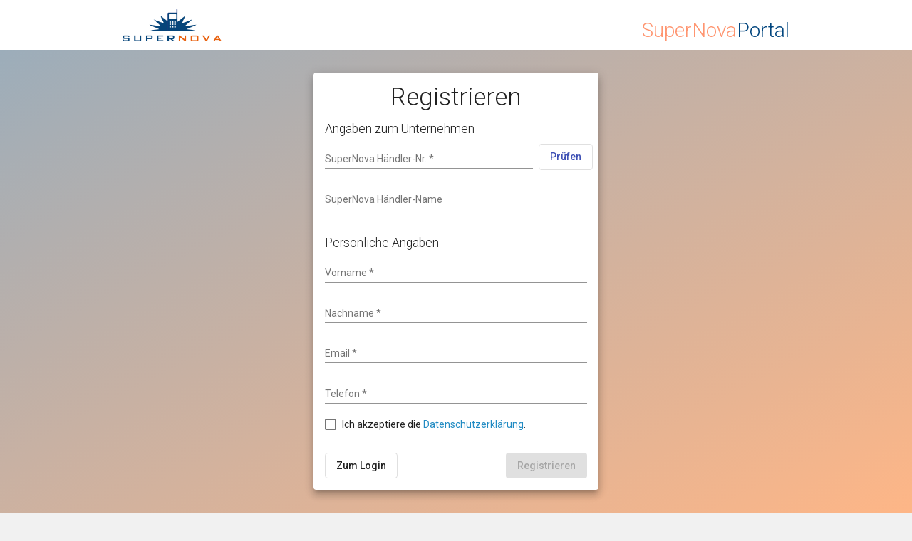

--- FILE ---
content_type: text/css; charset=utf-8
request_url: https://supernova-koeln-partner.de/styles.fe0c1bd1d7b89d88.css
body_size: 73106
content:
@charset "UTF-8";/*!
 * Bootstrap v4.0.0-alpha.4 (http://getbootstrap.com)
 * Copyright 2011-2016 The Bootstrap Authors
 * Copyright 2011-2016 Twitter, Inc.
 * Licensed under MIT (https://github.com/twbs/bootstrap/blob/master/LICENSE)
 *//*! normalize.css v4.0.0 | MIT License | github.com/necolas/normalize.css */ag-grid,ag-grid-angular,ag-grid-ng2,ag-grid-polymer,ag-grid-aurelia{display:block}.ag-hidden{display:none!important}.ag-invisible{visibility:hidden!important}.ag-drag-handle{cursor:move;cursor:grab}.ag-column-drop-wrapper{display:flex}.ag-column-drop-horizontal-half-width{display:inline-block;width:50%!important}.ag-unselectable{-moz-user-select:none;-webkit-user-select:none;user-select:none}.ag-selectable{-moz-user-select:text;-webkit-user-select:text;user-select:text}.ag-tab{position:relative}.ag-tab-guard{position:absolute;width:0;height:0;display:block}.ag-select-agg-func-popup{position:absolute}.ag-input-wrapper,.ag-picker-field-wrapper{display:flex;flex:1 1 auto;align-items:center;line-height:normal;position:relative}.ag-shake-left-to-right{animation-direction:alternate;animation-duration:.2s;animation-iteration-count:infinite;animation-name:ag-shake-left-to-right}@keyframes ag-shake-left-to-right{0%{padding-left:6px;padding-right:2px}to{padding-left:2px;padding-right:6px}}.ag-root-wrapper{cursor:default;position:relative;display:flex;flex-direction:column;overflow:hidden}.ag-root-wrapper.ag-layout-normal{height:100%}.ag-watermark{position:absolute;bottom:20px;right:25px;opacity:.5;transition:opacity 1s ease-out 3s}.ag-watermark:before{content:"";background-image:url([data-uri]);background-repeat:no-repeat;background-size:170px 40px;display:block;height:40px;width:170px;opacity:.5}.ag-watermark-text{opacity:.5;font-weight:700;font-family:Impact,sans-serif;font-size:19px;padding-left:.7rem}.ag-root-wrapper-body{display:flex;flex-direction:row}.ag-root-wrapper-body.ag-layout-normal{flex:1 1 auto;height:0;min-height:0}.ag-root{position:relative;display:flex;flex-direction:column}.ag-root.ag-layout-normal,.ag-root.ag-layout-auto-height{overflow:hidden;flex:1 1 auto;width:0}.ag-root.ag-layout-normal{height:100%}.ag-header-viewport,.ag-floating-top-viewport,.ag-body-viewport,.ag-center-cols-viewport,.ag-floating-bottom-viewport,.ag-body-horizontal-scroll-viewport,.ag-virtual-list-viewport{position:relative;height:100%;min-width:0px;overflow:hidden;flex:1 1 auto}.ag-body-viewport{display:flex}.ag-body-viewport.ag-layout-normal{overflow-y:auto;-webkit-overflow-scrolling:touch}.ag-center-cols-viewport{width:100%;overflow-x:auto}.ag-body-horizontal-scroll-viewport{overflow-x:scroll}.ag-virtual-list-viewport{overflow:auto;width:100%}.ag-header-container,.ag-floating-top-container,.ag-body-container,.ag-pinned-right-cols-container,.ag-center-cols-container,.ag-pinned-left-cols-container,.ag-floating-bottom-container,.ag-body-horizontal-scroll-container,.ag-full-width-container,.ag-floating-bottom-full-width-container,.ag-virtual-list-container{position:relative}.ag-header-container,.ag-floating-top-container,.ag-floating-bottom-container{height:100%;white-space:nowrap}.ag-center-cols-container,.ag-pinned-right-cols-container{display:block}.ag-body-horizontal-scroll-container{height:100%}.ag-full-width-container,.ag-floating-top-full-width-container,.ag-floating-bottom-full-width-container{position:absolute;top:0;left:0;pointer-events:none}.ag-full-width-container{width:100%}.ag-floating-bottom-full-width-container,.ag-floating-top-full-width-container{display:inline-block;overflow:hidden;height:100%;width:100%}.ag-virtual-list-container{overflow:hidden}.ag-center-cols-clipper{flex:1 1 auto;min-width:0;overflow:hidden;min-height:100%;transform:translate(0)}.ag-body-horizontal-scroll{min-height:0;min-width:0;width:100%;display:flex;position:relative}.ag-body-horizontal-scroll.ag-scrollbar-invisible{position:absolute;bottom:0;left:0;right:0;pointer-events:none}.ag-body-horizontal-scroll.ag-scrollbar-invisible.ag-scrollbar-scrolling,.ag-body-horizontal-scroll.ag-scrollbar-invisible.ag-scrollbar-active{pointer-events:all}.ag-force-vertical-scroll{overflow-y:scroll!important}.ag-horizontal-left-spacer,.ag-horizontal-right-spacer{height:100%;min-width:0;overflow-x:scroll}.ag-horizontal-left-spacer.ag-scroller-corner,.ag-horizontal-right-spacer.ag-scroller-corner{overflow-x:hidden}.ag-header,.ag-pinned-left-header,.ag-pinned-right-header{display:inline-block;overflow:hidden;position:relative}.ag-header-cell-sortable{cursor:pointer}.ag-header{display:flex;width:100%;white-space:nowrap}.ag-pinned-left-header,.ag-pinned-right-header{height:100%}.ag-header-row{position:absolute;overflow:hidden}.ag-header-cell{display:inline-flex;align-items:center;position:absolute;height:100%;overflow:hidden}.ag-header-cell.ag-header-active .ag-header-cell-menu-button{opacity:1}.ag-header-cell-menu-button:not(.ag-header-menu-always-show){transition:opacity .2s;opacity:0}.ag-header-group-cell-label,.ag-header-cell-label{display:flex;flex:1 1 auto;overflow:hidden;align-items:center;text-overflow:ellipsis;align-self:stretch}.ag-header-cell-text{overflow:hidden;text-overflow:ellipsis;white-space:nowrap}.ag-right-aligned-header .ag-header-cell-label{flex-direction:row-reverse}.ag-header-group-text{overflow:hidden;text-overflow:ellipsis;white-space:nowrap}.ag-header-cell-resize{position:absolute;z-index:2;height:100%;width:8px;top:0;cursor:ew-resize}.ag-ltr .ag-header-cell-resize{right:-4px}.ag-rtl .ag-header-cell-resize{left:-4px}.ag-pinned-left-header .ag-header-cell-resize{right:-4px}.ag-pinned-right-header .ag-header-cell-resize{left:-4px}.ag-header-select-all{display:flex}.ag-column-moving .ag-cell,.ag-column-moving .ag-header-cell{transition:left .2s}.ag-column-moving .ag-header-group-cell{transition:left .2s,width .2s}.ag-column-panel{display:flex;flex-direction:column;overflow:hidden;flex:1 1 auto}.ag-column-select{position:relative;display:flex;flex-direction:column;overflow:hidden;flex:3 1 0px}.ag-column-select-header{position:relative;display:flex;flex:none}.ag-column-select-header-icon{position:relative}.ag-column-select-header-filter-wrapper{flex:1 1 auto}.ag-column-select-header-filter{width:100%}.ag-column-select-list{flex:1 1 0px;overflow:hidden}.ag-column-drop{position:relative;display:inline-flex;align-items:center;overflow:auto;width:100%}.ag-column-drop-list,.ag-column-drop-cell{display:flex;align-items:center}.ag-column-drop-cell-text{overflow:hidden;flex:1 1 auto;text-overflow:ellipsis;white-space:nowrap}.ag-column-drop-vertical{display:flex;flex-direction:column;overflow:hidden;align-items:stretch;flex:1 1 0px}.ag-column-drop-vertical-title-bar{display:flex;align-items:center;flex:none}.ag-column-drop-vertical-list{position:relative;align-items:stretch;flex-grow:1;flex-direction:column;overflow-x:auto}.ag-column-drop-vertical-list>*{flex:none}.ag-column-drop-empty .ag-column-drop-vertical-list{overflow:hidden}.ag-column-drop-vertical-empty-message{display:block}.ag-column-drop.ag-column-drop-horizontal{white-space:nowrap;overflow:hidden}.ag-column-drop-cell-button{cursor:pointer}.ag-filter-toolpanel{flex:1 1 0px;min-width:0}.ag-filter-toolpanel-header{position:relative}.ag-filter-toolpanel-header,.ag-filter-toolpanel-search{display:flex;align-items:center}.ag-filter-toolpanel-header>*,.ag-filter-toolpanel-search>*{display:flex;align-items:center}.ag-filter-apply-panel{display:flex;justify-content:flex-end;overflow:hidden}.ag-row-animation .ag-row{transition:transform .4s,top .4s,background-color .1s,opacity .2s}.ag-row-animation .ag-row.ag-after-created{transition:transform .4s,top .4s,height .4s,background-color .1s,opacity .2s}.ag-row-no-animation .ag-row{transition:background-color .1s}.ag-row{white-space:nowrap;width:100%}.ag-row-loading{display:flex;align-items:center}.ag-row-position-absolute{position:absolute}.ag-row-position-relative{position:relative}.ag-full-width-row{overflow:hidden;pointer-events:all}.ag-row-inline-editing{z-index:1}.ag-row-dragging{z-index:2}.ag-stub-cell{display:flex;align-items:center}.ag-cell{display:inline-block;position:absolute;white-space:nowrap}.ag-cell-value,.ag-group-value{overflow:hidden;text-overflow:ellipsis}.ag-cell-wrap-text{white-space:normal;word-break:break-all}.ag-cell-wrapper{display:flex;align-items:center;height:100%}.ag-cell-wrapper.ag-row-group{align-items:flex-start}.ag-sparkline-wrapper{height:100%;width:100%}.ag-full-width-row .ag-cell-wrapper.ag-row-group{align-items:center}.ag-cell-normal-height{height:100%}.ag-cell-inline-editing{z-index:1}.ag-cell-inline-editing .ag-cell-edit-wrapper,.ag-cell-inline-editing .ag-cell-editor,.ag-cell-inline-editing .ag-cell-editor .ag-wrapper,.ag-cell-inline-editing .ag-cell-editor input{height:100%;width:100%;line-height:normal}.ag-cell .ag-icon{display:inline-block;vertical-align:middle}.ag-set-filter-item{display:flex;align-items:center;height:100%}.ag-set-filter-item-value{overflow:hidden;text-overflow:ellipsis;white-space:nowrap}.ag-set-filter-item-checkbox{display:flex}.ag-filter-body-wrapper{display:flex;flex-direction:column}.ag-filter-filter{flex:1 1 0px}.ag-filter-condition{display:flex;justify-content:center}.ag-floating-filter-body{position:relative;display:flex;flex:1 1 auto;height:100%}.ag-floating-filter-full-body{display:flex;flex:1 1 auto;height:100%;width:100%;align-items:center;overflow:hidden}.ag-floating-filter-full-body>div{flex:1 1 auto}.ag-floating-filter-input{align-items:center;display:flex;width:100%}.ag-floating-filter-input>*{flex:1 1 auto}.ag-floating-filter-button{display:flex;flex:none}.ag-dnd-ghost{position:absolute;display:inline-flex;align-items:center;cursor:move;white-space:nowrap;z-index:9999}.ag-overlay{height:100%;left:0;pointer-events:none;position:absolute;top:0;width:100%}.ag-overlay-panel{display:flex;height:100%;width:100%}.ag-overlay-wrapper{display:flex;flex:none;width:100%;height:100%;align-items:center;justify-content:center;text-align:center}.ag-overlay-loading-wrapper{pointer-events:all}.ag-popup-child{z-index:5;top:0}.ag-popup-editor{position:absolute;-webkit-user-select:none;-moz-user-select:none;user-select:none;z-index:1}.ag-large-text-input{display:block}.ag-virtual-list-item{position:absolute;width:100%}.ag-floating-top{overflow:hidden;white-space:nowrap;width:100%;position:relative;display:flex}.ag-pinned-left-floating-top,.ag-pinned-right-floating-top{display:inline-block;overflow:hidden;position:relative;min-width:0px}.ag-floating-bottom{overflow:hidden;white-space:nowrap;width:100%;position:relative;display:flex}.ag-pinned-left-floating-bottom,.ag-pinned-right-floating-bottom{display:inline-block;overflow:hidden;position:relative;min-width:0px}.ag-dialog,.ag-panel{display:flex;flex-direction:column;position:relative;overflow:hidden}.ag-panel-title-bar{display:flex;flex:none;align-items:center;cursor:default}.ag-panel-title-bar-title{flex:1 1 auto}.ag-panel-title-bar-buttons{display:flex}.ag-panel-title-bar-button{cursor:pointer}.ag-panel-content-wrapper{display:flex;flex:1 1 auto;position:relative;overflow:hidden}.ag-dialog{position:absolute}.ag-resizer{position:absolute;pointer-events:none;z-index:1}.ag-resizer.ag-resizer-topLeft{top:0;left:0;height:5px;width:5px;cursor:nwse-resize}.ag-resizer.ag-resizer-top{top:0;left:5px;right:5px;height:5px;cursor:ns-resize}.ag-resizer.ag-resizer-topRight{top:0;right:0;height:5px;width:5px;cursor:nesw-resize}.ag-resizer.ag-resizer-right{top:5px;right:0;bottom:5px;width:5px;cursor:ew-resize}.ag-resizer.ag-resizer-bottomRight{bottom:0;right:0;height:5px;width:5px;cursor:nwse-resize}.ag-resizer.ag-resizer-bottom{bottom:0;left:5px;right:5px;height:5px;cursor:ns-resize}.ag-resizer.ag-resizer-bottomLeft{bottom:0;left:0;height:5px;width:5px;cursor:nesw-resize}.ag-resizer.ag-resizer-left{left:0;top:5px;bottom:5px;width:5px;cursor:ew-resize}.ag-tooltip{position:absolute;pointer-events:none;z-index:99999}.ag-value-slide-out{margin-right:5px;opacity:1;transition:opacity 3s,margin-right 3s;transition-timing-function:linear}.ag-value-slide-out-end{margin-right:10px;opacity:0}.ag-opacity-zero{opacity:0!important}.ag-menu{max-height:100%;overflow-y:auto;position:absolute;-webkit-user-select:none;-moz-user-select:none;user-select:none}.ag-menu-column-select-wrapper{height:265px;overflow:auto}.ag-menu-column-select-wrapper .ag-column-select{height:100%}.ag-menu-list{display:table;width:100%}.ag-menu-option,.ag-menu-separator{display:table-row}.ag-menu-option-part,.ag-menu-separator-part{display:table-cell;vertical-align:middle}.ag-menu-option-text{white-space:nowrap}.ag-compact-menu-option{width:100%;display:flex;flex-wrap:nowrap}.ag-compact-menu-option-text{white-space:nowrap;flex:1 1 auto}.ag-rich-select{cursor:default;outline:none}.ag-rich-select-value{display:flex;align-items:center}.ag-rich-select-value-icon{flex:1 1 auto;order:1}.ag-ltr .ag-rich-select-value-icon{text-align:right}.ag-rtl .ag-rich-select-value-icon{text-align:left}.ag-rich-select-list{position:relative}.ag-rich-select-virtual-list-item{display:flex}.ag-rich-select-row{display:flex;flex:1 1 auto;align-items:center;white-space:nowrap}.ag-paging-panel{align-items:center;display:flex;justify-content:flex-end}.ag-paging-page-summary-panel{display:flex;align-items:center}.ag-paging-button{position:relative}.ag-disabled .ag-paging-page-summary-panel{pointer-events:none}.ag-tool-panel-wrapper{display:flex;overflow-y:auto;overflow-x:hidden;cursor:default;-webkit-user-select:none;-moz-user-select:none;user-select:none}.ag-column-select-column,.ag-column-select-column-group{position:relative;align-items:center;display:flex;flex-direction:row;flex-wrap:nowrap;text-overflow:ellipsis;white-space:nowrap;height:100%}.ag-column-select-column>*,.ag-column-select-column-group>*{flex:none}.ag-column-select-checkbox{display:flex}.ag-tool-panel-horizontal-resize{cursor:ew-resize;height:100%;position:absolute;top:0;width:5px;z-index:1}.ag-ltr .ag-side-bar-left .ag-tool-panel-horizontal-resize{right:-3px}.ag-rtl .ag-side-bar-left .ag-tool-panel-horizontal-resize,.ag-ltr .ag-side-bar-right .ag-tool-panel-horizontal-resize{left:-3px}.ag-rtl .ag-side-bar-right .ag-tool-panel-horizontal-resize{right:-3px}.ag-details-row{width:100%}.ag-details-row-fixed-height{height:100%}.ag-details-grid{width:100%}.ag-details-grid-fixed-height{height:100%}.ag-header-group-cell{display:flex;align-items:center;height:100%;position:absolute}.ag-cell-label-container{display:flex;justify-content:space-between;flex-direction:row-reverse;align-items:center;width:100%;height:100%;overflow:hidden}.ag-right-aligned-header .ag-cell-label-container{flex-direction:row}.ag-side-bar{display:flex;flex-direction:row-reverse}.ag-side-bar-left{order:-1;flex-direction:row}.ag-side-button-button{position:relative;display:flex;flex-direction:column;align-items:center;justify-content:center;flex-wrap:nowrap;white-space:nowrap;outline:none;cursor:pointer}.ag-side-button-label{writing-mode:vertical-lr}.ag-status-bar{display:flex;justify-content:space-between;overflow:hidden}.ag-status-panel{display:inline-flex}.ag-status-name-value{white-space:nowrap}.ag-status-bar-left,.ag-status-bar-center,.ag-status-bar-right{display:inline-flex}.ag-icon{display:block;speak:none}.ag-group{position:relative;width:100%}.ag-group-title-bar{display:flex;align-items:center}.ag-group-title{display:block;flex:1 1 auto;min-width:0;overflow:hidden;white-space:nowrap;text-overflow:ellipsis}.ag-group-title-bar .ag-group-title{cursor:default}.ag-group-toolbar{display:flex;align-items:center}.ag-group-container{display:flex}.ag-disabled .ag-group-container{pointer-events:none}.ag-group-container-horizontal{flex-direction:row;flex-wrap:wrap}.ag-group-container-vertical{flex-direction:column}.ag-charts-font-size-color{display:flex;align-self:stretch;justify-content:space-between}.ag-column-group-icons{display:block}.ag-column-group-icons>*{cursor:pointer}.ag-group-item-alignment-stretch .ag-group-item{align-items:stretch}.ag-group-item-alignment-start .ag-group-item{align-items:flex-start}.ag-group-item-alignment-end .ag-group-item{align-items:flex-end}.ag-toggle-button-icon{transition:right .3s;position:absolute;top:-1px}.ag-input-field,.ag-select{display:flex;flex-direction:row;align-items:center}.ag-input-field-input{flex:1 1 auto;width:100%;min-width:0}.ag-floating-filter-input .ag-input-field-input[type=date]{width:1px}.ag-range-field,.ag-angle-select{display:flex;align-items:center}.ag-angle-select-wrapper{display:flex}.ag-angle-select-parent-circle{display:block;position:relative}.ag-angle-select-child-circle{position:absolute}.ag-slider-wrapper{display:flex}.ag-slider-wrapper .ag-input-field,.ag-picker-field-display{flex:1 1 auto}.ag-picker-field{display:flex;align-items:center}.ag-picker-field-icon{display:flex;border:0;padding:0;margin:0;cursor:pointer}.ag-picker-field-wrapper{overflow:hidden}.ag-label-align-right .ag-label{order:1}.ag-label-align-right>*{flex:none}.ag-label-align-top{flex-direction:column;align-items:flex-start}.ag-label-align-top>*{align-self:stretch}.ag-color-panel{width:100%;display:flex;flex-direction:column;text-align:center}.ag-spectrum-color{flex:1 1 auto;position:relative;overflow:hidden;cursor:default}.ag-spectrum-fill{position:absolute;inset:0}.ag-spectrum-val{cursor:pointer}.ag-spectrum-dragger{position:absolute;pointer-events:none;cursor:pointer}.ag-spectrum-hue{cursor:default;background:linear-gradient(to left,#ff0000 3%,#ffff00 17%,#00ff00 33%,#00ffff 50%,#0000ff 67%,#ff00ff 83%,#ff0000 100%)}.ag-spectrum-alpha{cursor:default}.ag-spectrum-hue-background{width:100%;height:100%}.ag-spectrum-alpha-background{background-image:linear-gradient(to right,rgba(0,0,0,0),black);width:100%;height:100%}.ag-spectrum-tool{cursor:pointer}.ag-spectrum-slider{position:absolute;pointer-events:none}.ag-recent-colors{display:flex}.ag-recent-color{cursor:pointer}.ag-ltr .ag-column-select-indent-1{padding-left:20px}.ag-rtl .ag-column-select-indent-1{padding-right:20px}.ag-ltr .ag-row-group-indent-1{padding-left:20px}.ag-rtl .ag-row-group-indent-1{padding-right:20px}.ag-ltr .ag-column-select-indent-2{padding-left:40px}.ag-rtl .ag-column-select-indent-2{padding-right:40px}.ag-ltr .ag-row-group-indent-2{padding-left:40px}.ag-rtl .ag-row-group-indent-2{padding-right:40px}.ag-ltr .ag-column-select-indent-3{padding-left:60px}.ag-rtl .ag-column-select-indent-3{padding-right:60px}.ag-ltr .ag-row-group-indent-3{padding-left:60px}.ag-rtl .ag-row-group-indent-3{padding-right:60px}.ag-ltr .ag-column-select-indent-4{padding-left:80px}.ag-rtl .ag-column-select-indent-4{padding-right:80px}.ag-ltr .ag-row-group-indent-4{padding-left:80px}.ag-rtl .ag-row-group-indent-4{padding-right:80px}.ag-ltr .ag-column-select-indent-5{padding-left:100px}.ag-rtl .ag-column-select-indent-5{padding-right:100px}.ag-ltr .ag-row-group-indent-5{padding-left:100px}.ag-rtl .ag-row-group-indent-5{padding-right:100px}.ag-ltr .ag-column-select-indent-6{padding-left:120px}.ag-rtl .ag-column-select-indent-6{padding-right:120px}.ag-ltr .ag-row-group-indent-6{padding-left:120px}.ag-rtl .ag-row-group-indent-6{padding-right:120px}.ag-ltr .ag-column-select-indent-7{padding-left:140px}.ag-rtl .ag-column-select-indent-7{padding-right:140px}.ag-ltr .ag-row-group-indent-7{padding-left:140px}.ag-rtl .ag-row-group-indent-7{padding-right:140px}.ag-ltr .ag-column-select-indent-8{padding-left:160px}.ag-rtl .ag-column-select-indent-8{padding-right:160px}.ag-ltr .ag-row-group-indent-8{padding-left:160px}.ag-rtl .ag-row-group-indent-8{padding-right:160px}.ag-ltr .ag-column-select-indent-9{padding-left:180px}.ag-rtl .ag-column-select-indent-9{padding-right:180px}.ag-ltr .ag-row-group-indent-9{padding-left:180px}.ag-rtl .ag-row-group-indent-9{padding-right:180px}.ag-ltr .ag-column-select-indent-10{padding-left:200px}.ag-rtl .ag-column-select-indent-10{padding-right:200px}.ag-ltr .ag-row-group-indent-10{padding-left:200px}.ag-rtl .ag-row-group-indent-10{padding-right:200px}.ag-ltr .ag-column-select-indent-11{padding-left:220px}.ag-rtl .ag-column-select-indent-11{padding-right:220px}.ag-ltr .ag-row-group-indent-11{padding-left:220px}.ag-rtl .ag-row-group-indent-11{padding-right:220px}.ag-ltr .ag-column-select-indent-12{padding-left:240px}.ag-rtl .ag-column-select-indent-12{padding-right:240px}.ag-ltr .ag-row-group-indent-12{padding-left:240px}.ag-rtl .ag-row-group-indent-12{padding-right:240px}.ag-ltr .ag-column-select-indent-13{padding-left:260px}.ag-rtl .ag-column-select-indent-13{padding-right:260px}.ag-ltr .ag-row-group-indent-13{padding-left:260px}.ag-rtl .ag-row-group-indent-13{padding-right:260px}.ag-ltr .ag-column-select-indent-14{padding-left:280px}.ag-rtl .ag-column-select-indent-14{padding-right:280px}.ag-ltr .ag-row-group-indent-14{padding-left:280px}.ag-rtl .ag-row-group-indent-14{padding-right:280px}.ag-ltr .ag-column-select-indent-15{padding-left:300px}.ag-rtl .ag-column-select-indent-15{padding-right:300px}.ag-ltr .ag-row-group-indent-15{padding-left:300px}.ag-rtl .ag-row-group-indent-15{padding-right:300px}.ag-ltr .ag-column-select-indent-16{padding-left:320px}.ag-rtl .ag-column-select-indent-16{padding-right:320px}.ag-ltr .ag-row-group-indent-16{padding-left:320px}.ag-rtl .ag-row-group-indent-16{padding-right:320px}.ag-ltr .ag-column-select-indent-17{padding-left:340px}.ag-rtl .ag-column-select-indent-17{padding-right:340px}.ag-ltr .ag-row-group-indent-17{padding-left:340px}.ag-rtl .ag-row-group-indent-17{padding-right:340px}.ag-ltr .ag-column-select-indent-18{padding-left:360px}.ag-rtl .ag-column-select-indent-18{padding-right:360px}.ag-ltr .ag-row-group-indent-18{padding-left:360px}.ag-rtl .ag-row-group-indent-18{padding-right:360px}.ag-ltr .ag-column-select-indent-19{padding-left:380px}.ag-rtl .ag-column-select-indent-19{padding-right:380px}.ag-ltr .ag-row-group-indent-19{padding-left:380px}.ag-rtl .ag-row-group-indent-19{padding-right:380px}.ag-ltr .ag-column-select-indent-20{padding-left:400px}.ag-rtl .ag-column-select-indent-20{padding-right:400px}.ag-ltr .ag-row-group-indent-20{padding-left:400px}.ag-rtl .ag-row-group-indent-20{padding-right:400px}.ag-ltr .ag-column-select-indent-21{padding-left:420px}.ag-rtl .ag-column-select-indent-21{padding-right:420px}.ag-ltr .ag-row-group-indent-21{padding-left:420px}.ag-rtl .ag-row-group-indent-21{padding-right:420px}.ag-ltr .ag-column-select-indent-22{padding-left:440px}.ag-rtl .ag-column-select-indent-22{padding-right:440px}.ag-ltr .ag-row-group-indent-22{padding-left:440px}.ag-rtl .ag-row-group-indent-22{padding-right:440px}.ag-ltr .ag-column-select-indent-23{padding-left:460px}.ag-rtl .ag-column-select-indent-23{padding-right:460px}.ag-ltr .ag-row-group-indent-23{padding-left:460px}.ag-rtl .ag-row-group-indent-23{padding-right:460px}.ag-ltr .ag-column-select-indent-24{padding-left:480px}.ag-rtl .ag-column-select-indent-24{padding-right:480px}.ag-ltr .ag-row-group-indent-24{padding-left:480px}.ag-rtl .ag-row-group-indent-24{padding-right:480px}.ag-ltr .ag-column-select-indent-25{padding-left:500px}.ag-rtl .ag-column-select-indent-25{padding-right:500px}.ag-ltr .ag-row-group-indent-25{padding-left:500px}.ag-rtl .ag-row-group-indent-25{padding-right:500px}.ag-ltr .ag-column-select-indent-26{padding-left:520px}.ag-rtl .ag-column-select-indent-26{padding-right:520px}.ag-ltr .ag-row-group-indent-26{padding-left:520px}.ag-rtl .ag-row-group-indent-26{padding-right:520px}.ag-ltr .ag-column-select-indent-27{padding-left:540px}.ag-rtl .ag-column-select-indent-27{padding-right:540px}.ag-ltr .ag-row-group-indent-27{padding-left:540px}.ag-rtl .ag-row-group-indent-27{padding-right:540px}.ag-ltr .ag-column-select-indent-28{padding-left:560px}.ag-rtl .ag-column-select-indent-28{padding-right:560px}.ag-ltr .ag-row-group-indent-28{padding-left:560px}.ag-rtl .ag-row-group-indent-28{padding-right:560px}.ag-ltr .ag-column-select-indent-29{padding-left:580px}.ag-rtl .ag-column-select-indent-29{padding-right:580px}.ag-ltr .ag-row-group-indent-29{padding-left:580px}.ag-rtl .ag-row-group-indent-29{padding-right:580px}.ag-ltr .ag-column-select-indent-30{padding-left:600px}.ag-rtl .ag-column-select-indent-30{padding-right:600px}.ag-ltr .ag-row-group-indent-30{padding-left:600px}.ag-rtl .ag-row-group-indent-30{padding-right:600px}.ag-ltr .ag-column-select-indent-31{padding-left:620px}.ag-rtl .ag-column-select-indent-31{padding-right:620px}.ag-ltr .ag-row-group-indent-31{padding-left:620px}.ag-rtl .ag-row-group-indent-31{padding-right:620px}.ag-ltr .ag-column-select-indent-32{padding-left:640px}.ag-rtl .ag-column-select-indent-32{padding-right:640px}.ag-ltr .ag-row-group-indent-32{padding-left:640px}.ag-rtl .ag-row-group-indent-32{padding-right:640px}.ag-ltr .ag-column-select-indent-33{padding-left:660px}.ag-rtl .ag-column-select-indent-33{padding-right:660px}.ag-ltr .ag-row-group-indent-33{padding-left:660px}.ag-rtl .ag-row-group-indent-33{padding-right:660px}.ag-ltr .ag-column-select-indent-34{padding-left:680px}.ag-rtl .ag-column-select-indent-34{padding-right:680px}.ag-ltr .ag-row-group-indent-34{padding-left:680px}.ag-rtl .ag-row-group-indent-34{padding-right:680px}.ag-ltr .ag-column-select-indent-35{padding-left:700px}.ag-rtl .ag-column-select-indent-35{padding-right:700px}.ag-ltr .ag-row-group-indent-35{padding-left:700px}.ag-rtl .ag-row-group-indent-35{padding-right:700px}.ag-ltr .ag-column-select-indent-36{padding-left:720px}.ag-rtl .ag-column-select-indent-36{padding-right:720px}.ag-ltr .ag-row-group-indent-36{padding-left:720px}.ag-rtl .ag-row-group-indent-36{padding-right:720px}.ag-ltr .ag-column-select-indent-37{padding-left:740px}.ag-rtl .ag-column-select-indent-37{padding-right:740px}.ag-ltr .ag-row-group-indent-37{padding-left:740px}.ag-rtl .ag-row-group-indent-37{padding-right:740px}.ag-ltr .ag-column-select-indent-38{padding-left:760px}.ag-rtl .ag-column-select-indent-38{padding-right:760px}.ag-ltr .ag-row-group-indent-38{padding-left:760px}.ag-rtl .ag-row-group-indent-38{padding-right:760px}.ag-ltr .ag-column-select-indent-39{padding-left:780px}.ag-rtl .ag-column-select-indent-39{padding-right:780px}.ag-ltr .ag-row-group-indent-39{padding-left:780px}.ag-rtl .ag-row-group-indent-39{padding-right:780px}.ag-ltr .ag-column-select-indent-40{padding-left:800px}.ag-rtl .ag-column-select-indent-40{padding-right:800px}.ag-ltr .ag-row-group-indent-40{padding-left:800px}.ag-rtl .ag-row-group-indent-40{padding-right:800px}.ag-ltr .ag-column-select-indent-41{padding-left:820px}.ag-rtl .ag-column-select-indent-41{padding-right:820px}.ag-ltr .ag-row-group-indent-41{padding-left:820px}.ag-rtl .ag-row-group-indent-41{padding-right:820px}.ag-ltr .ag-column-select-indent-42{padding-left:840px}.ag-rtl .ag-column-select-indent-42{padding-right:840px}.ag-ltr .ag-row-group-indent-42{padding-left:840px}.ag-rtl .ag-row-group-indent-42{padding-right:840px}.ag-ltr .ag-column-select-indent-43{padding-left:860px}.ag-rtl .ag-column-select-indent-43{padding-right:860px}.ag-ltr .ag-row-group-indent-43{padding-left:860px}.ag-rtl .ag-row-group-indent-43{padding-right:860px}.ag-ltr .ag-column-select-indent-44{padding-left:880px}.ag-rtl .ag-column-select-indent-44{padding-right:880px}.ag-ltr .ag-row-group-indent-44{padding-left:880px}.ag-rtl .ag-row-group-indent-44{padding-right:880px}.ag-ltr .ag-column-select-indent-45{padding-left:900px}.ag-rtl .ag-column-select-indent-45{padding-right:900px}.ag-ltr .ag-row-group-indent-45{padding-left:900px}.ag-rtl .ag-row-group-indent-45{padding-right:900px}.ag-ltr .ag-column-select-indent-46{padding-left:920px}.ag-rtl .ag-column-select-indent-46{padding-right:920px}.ag-ltr .ag-row-group-indent-46{padding-left:920px}.ag-rtl .ag-row-group-indent-46{padding-right:920px}.ag-ltr .ag-column-select-indent-47{padding-left:940px}.ag-rtl .ag-column-select-indent-47{padding-right:940px}.ag-ltr .ag-row-group-indent-47{padding-left:940px}.ag-rtl .ag-row-group-indent-47{padding-right:940px}.ag-ltr .ag-column-select-indent-48{padding-left:960px}.ag-rtl .ag-column-select-indent-48{padding-right:960px}.ag-ltr .ag-row-group-indent-48{padding-left:960px}.ag-rtl .ag-row-group-indent-48{padding-right:960px}.ag-ltr .ag-column-select-indent-49{padding-left:980px}.ag-rtl .ag-column-select-indent-49{padding-right:980px}.ag-ltr .ag-row-group-indent-49{padding-left:980px}.ag-rtl .ag-row-group-indent-49{padding-right:980px}.ag-ltr .ag-column-select-indent-50{padding-left:1000px}.ag-rtl .ag-column-select-indent-50{padding-right:1000px}.ag-ltr .ag-row-group-indent-50{padding-left:1000px}.ag-rtl .ag-row-group-indent-50{padding-right:1000px}.ag-ltr .ag-column-select-indent-51{padding-left:1020px}.ag-rtl .ag-column-select-indent-51{padding-right:1020px}.ag-ltr .ag-row-group-indent-51{padding-left:1020px}.ag-rtl .ag-row-group-indent-51{padding-right:1020px}.ag-ltr .ag-column-select-indent-52{padding-left:1040px}.ag-rtl .ag-column-select-indent-52{padding-right:1040px}.ag-ltr .ag-row-group-indent-52{padding-left:1040px}.ag-rtl .ag-row-group-indent-52{padding-right:1040px}.ag-ltr .ag-column-select-indent-53{padding-left:1060px}.ag-rtl .ag-column-select-indent-53{padding-right:1060px}.ag-ltr .ag-row-group-indent-53{padding-left:1060px}.ag-rtl .ag-row-group-indent-53{padding-right:1060px}.ag-ltr .ag-column-select-indent-54{padding-left:1080px}.ag-rtl .ag-column-select-indent-54{padding-right:1080px}.ag-ltr .ag-row-group-indent-54{padding-left:1080px}.ag-rtl .ag-row-group-indent-54{padding-right:1080px}.ag-ltr .ag-column-select-indent-55{padding-left:1100px}.ag-rtl .ag-column-select-indent-55{padding-right:1100px}.ag-ltr .ag-row-group-indent-55{padding-left:1100px}.ag-rtl .ag-row-group-indent-55{padding-right:1100px}.ag-ltr .ag-column-select-indent-56{padding-left:1120px}.ag-rtl .ag-column-select-indent-56{padding-right:1120px}.ag-ltr .ag-row-group-indent-56{padding-left:1120px}.ag-rtl .ag-row-group-indent-56{padding-right:1120px}.ag-ltr .ag-column-select-indent-57{padding-left:1140px}.ag-rtl .ag-column-select-indent-57{padding-right:1140px}.ag-ltr .ag-row-group-indent-57{padding-left:1140px}.ag-rtl .ag-row-group-indent-57{padding-right:1140px}.ag-ltr .ag-column-select-indent-58{padding-left:1160px}.ag-rtl .ag-column-select-indent-58{padding-right:1160px}.ag-ltr .ag-row-group-indent-58{padding-left:1160px}.ag-rtl .ag-row-group-indent-58{padding-right:1160px}.ag-ltr .ag-column-select-indent-59{padding-left:1180px}.ag-rtl .ag-column-select-indent-59{padding-right:1180px}.ag-ltr .ag-row-group-indent-59{padding-left:1180px}.ag-rtl .ag-row-group-indent-59{padding-right:1180px}.ag-ltr .ag-column-select-indent-60{padding-left:1200px}.ag-rtl .ag-column-select-indent-60{padding-right:1200px}.ag-ltr .ag-row-group-indent-60{padding-left:1200px}.ag-rtl .ag-row-group-indent-60{padding-right:1200px}.ag-ltr .ag-column-select-indent-61{padding-left:1220px}.ag-rtl .ag-column-select-indent-61{padding-right:1220px}.ag-ltr .ag-row-group-indent-61{padding-left:1220px}.ag-rtl .ag-row-group-indent-61{padding-right:1220px}.ag-ltr .ag-column-select-indent-62{padding-left:1240px}.ag-rtl .ag-column-select-indent-62{padding-right:1240px}.ag-ltr .ag-row-group-indent-62{padding-left:1240px}.ag-rtl .ag-row-group-indent-62{padding-right:1240px}.ag-ltr .ag-column-select-indent-63{padding-left:1260px}.ag-rtl .ag-column-select-indent-63{padding-right:1260px}.ag-ltr .ag-row-group-indent-63{padding-left:1260px}.ag-rtl .ag-row-group-indent-63{padding-right:1260px}.ag-ltr .ag-column-select-indent-64{padding-left:1280px}.ag-rtl .ag-column-select-indent-64{padding-right:1280px}.ag-ltr .ag-row-group-indent-64{padding-left:1280px}.ag-rtl .ag-row-group-indent-64{padding-right:1280px}.ag-ltr .ag-column-select-indent-65{padding-left:1300px}.ag-rtl .ag-column-select-indent-65{padding-right:1300px}.ag-ltr .ag-row-group-indent-65{padding-left:1300px}.ag-rtl .ag-row-group-indent-65{padding-right:1300px}.ag-ltr .ag-column-select-indent-66{padding-left:1320px}.ag-rtl .ag-column-select-indent-66{padding-right:1320px}.ag-ltr .ag-row-group-indent-66{padding-left:1320px}.ag-rtl .ag-row-group-indent-66{padding-right:1320px}.ag-ltr .ag-column-select-indent-67{padding-left:1340px}.ag-rtl .ag-column-select-indent-67{padding-right:1340px}.ag-ltr .ag-row-group-indent-67{padding-left:1340px}.ag-rtl .ag-row-group-indent-67{padding-right:1340px}.ag-ltr .ag-column-select-indent-68{padding-left:1360px}.ag-rtl .ag-column-select-indent-68{padding-right:1360px}.ag-ltr .ag-row-group-indent-68{padding-left:1360px}.ag-rtl .ag-row-group-indent-68{padding-right:1360px}.ag-ltr .ag-column-select-indent-69{padding-left:1380px}.ag-rtl .ag-column-select-indent-69{padding-right:1380px}.ag-ltr .ag-row-group-indent-69{padding-left:1380px}.ag-rtl .ag-row-group-indent-69{padding-right:1380px}.ag-ltr .ag-column-select-indent-70{padding-left:1400px}.ag-rtl .ag-column-select-indent-70{padding-right:1400px}.ag-ltr .ag-row-group-indent-70{padding-left:1400px}.ag-rtl .ag-row-group-indent-70{padding-right:1400px}.ag-ltr .ag-column-select-indent-71{padding-left:1420px}.ag-rtl .ag-column-select-indent-71{padding-right:1420px}.ag-ltr .ag-row-group-indent-71{padding-left:1420px}.ag-rtl .ag-row-group-indent-71{padding-right:1420px}.ag-ltr .ag-column-select-indent-72{padding-left:1440px}.ag-rtl .ag-column-select-indent-72{padding-right:1440px}.ag-ltr .ag-row-group-indent-72{padding-left:1440px}.ag-rtl .ag-row-group-indent-72{padding-right:1440px}.ag-ltr .ag-column-select-indent-73{padding-left:1460px}.ag-rtl .ag-column-select-indent-73{padding-right:1460px}.ag-ltr .ag-row-group-indent-73{padding-left:1460px}.ag-rtl .ag-row-group-indent-73{padding-right:1460px}.ag-ltr .ag-column-select-indent-74{padding-left:1480px}.ag-rtl .ag-column-select-indent-74{padding-right:1480px}.ag-ltr .ag-row-group-indent-74{padding-left:1480px}.ag-rtl .ag-row-group-indent-74{padding-right:1480px}.ag-ltr .ag-column-select-indent-75{padding-left:1500px}.ag-rtl .ag-column-select-indent-75{padding-right:1500px}.ag-ltr .ag-row-group-indent-75{padding-left:1500px}.ag-rtl .ag-row-group-indent-75{padding-right:1500px}.ag-ltr .ag-column-select-indent-76{padding-left:1520px}.ag-rtl .ag-column-select-indent-76{padding-right:1520px}.ag-ltr .ag-row-group-indent-76{padding-left:1520px}.ag-rtl .ag-row-group-indent-76{padding-right:1520px}.ag-ltr .ag-column-select-indent-77{padding-left:1540px}.ag-rtl .ag-column-select-indent-77{padding-right:1540px}.ag-ltr .ag-row-group-indent-77{padding-left:1540px}.ag-rtl .ag-row-group-indent-77{padding-right:1540px}.ag-ltr .ag-column-select-indent-78{padding-left:1560px}.ag-rtl .ag-column-select-indent-78{padding-right:1560px}.ag-ltr .ag-row-group-indent-78{padding-left:1560px}.ag-rtl .ag-row-group-indent-78{padding-right:1560px}.ag-ltr .ag-column-select-indent-79{padding-left:1580px}.ag-rtl .ag-column-select-indent-79{padding-right:1580px}.ag-ltr .ag-row-group-indent-79{padding-left:1580px}.ag-rtl .ag-row-group-indent-79{padding-right:1580px}.ag-ltr .ag-column-select-indent-80{padding-left:1600px}.ag-rtl .ag-column-select-indent-80{padding-right:1600px}.ag-ltr .ag-row-group-indent-80{padding-left:1600px}.ag-rtl .ag-row-group-indent-80{padding-right:1600px}.ag-ltr .ag-column-select-indent-81{padding-left:1620px}.ag-rtl .ag-column-select-indent-81{padding-right:1620px}.ag-ltr .ag-row-group-indent-81{padding-left:1620px}.ag-rtl .ag-row-group-indent-81{padding-right:1620px}.ag-ltr .ag-column-select-indent-82{padding-left:1640px}.ag-rtl .ag-column-select-indent-82{padding-right:1640px}.ag-ltr .ag-row-group-indent-82{padding-left:1640px}.ag-rtl .ag-row-group-indent-82{padding-right:1640px}.ag-ltr .ag-column-select-indent-83{padding-left:1660px}.ag-rtl .ag-column-select-indent-83{padding-right:1660px}.ag-ltr .ag-row-group-indent-83{padding-left:1660px}.ag-rtl .ag-row-group-indent-83{padding-right:1660px}.ag-ltr .ag-column-select-indent-84{padding-left:1680px}.ag-rtl .ag-column-select-indent-84{padding-right:1680px}.ag-ltr .ag-row-group-indent-84{padding-left:1680px}.ag-rtl .ag-row-group-indent-84{padding-right:1680px}.ag-ltr .ag-column-select-indent-85{padding-left:1700px}.ag-rtl .ag-column-select-indent-85{padding-right:1700px}.ag-ltr .ag-row-group-indent-85{padding-left:1700px}.ag-rtl .ag-row-group-indent-85{padding-right:1700px}.ag-ltr .ag-column-select-indent-86{padding-left:1720px}.ag-rtl .ag-column-select-indent-86{padding-right:1720px}.ag-ltr .ag-row-group-indent-86{padding-left:1720px}.ag-rtl .ag-row-group-indent-86{padding-right:1720px}.ag-ltr .ag-column-select-indent-87{padding-left:1740px}.ag-rtl .ag-column-select-indent-87{padding-right:1740px}.ag-ltr .ag-row-group-indent-87{padding-left:1740px}.ag-rtl .ag-row-group-indent-87{padding-right:1740px}.ag-ltr .ag-column-select-indent-88{padding-left:1760px}.ag-rtl .ag-column-select-indent-88{padding-right:1760px}.ag-ltr .ag-row-group-indent-88{padding-left:1760px}.ag-rtl .ag-row-group-indent-88{padding-right:1760px}.ag-ltr .ag-column-select-indent-89{padding-left:1780px}.ag-rtl .ag-column-select-indent-89{padding-right:1780px}.ag-ltr .ag-row-group-indent-89{padding-left:1780px}.ag-rtl .ag-row-group-indent-89{padding-right:1780px}.ag-ltr .ag-column-select-indent-90{padding-left:1800px}.ag-rtl .ag-column-select-indent-90{padding-right:1800px}.ag-ltr .ag-row-group-indent-90{padding-left:1800px}.ag-rtl .ag-row-group-indent-90{padding-right:1800px}.ag-ltr .ag-column-select-indent-91{padding-left:1820px}.ag-rtl .ag-column-select-indent-91{padding-right:1820px}.ag-ltr .ag-row-group-indent-91{padding-left:1820px}.ag-rtl .ag-row-group-indent-91{padding-right:1820px}.ag-ltr .ag-column-select-indent-92{padding-left:1840px}.ag-rtl .ag-column-select-indent-92{padding-right:1840px}.ag-ltr .ag-row-group-indent-92{padding-left:1840px}.ag-rtl .ag-row-group-indent-92{padding-right:1840px}.ag-ltr .ag-column-select-indent-93{padding-left:1860px}.ag-rtl .ag-column-select-indent-93{padding-right:1860px}.ag-ltr .ag-row-group-indent-93{padding-left:1860px}.ag-rtl .ag-row-group-indent-93{padding-right:1860px}.ag-ltr .ag-column-select-indent-94{padding-left:1880px}.ag-rtl .ag-column-select-indent-94{padding-right:1880px}.ag-ltr .ag-row-group-indent-94{padding-left:1880px}.ag-rtl .ag-row-group-indent-94{padding-right:1880px}.ag-ltr .ag-column-select-indent-95{padding-left:1900px}.ag-rtl .ag-column-select-indent-95{padding-right:1900px}.ag-ltr .ag-row-group-indent-95{padding-left:1900px}.ag-rtl .ag-row-group-indent-95{padding-right:1900px}.ag-ltr .ag-column-select-indent-96{padding-left:1920px}.ag-rtl .ag-column-select-indent-96{padding-right:1920px}.ag-ltr .ag-row-group-indent-96{padding-left:1920px}.ag-rtl .ag-row-group-indent-96{padding-right:1920px}.ag-ltr .ag-column-select-indent-97{padding-left:1940px}.ag-rtl .ag-column-select-indent-97{padding-right:1940px}.ag-ltr .ag-row-group-indent-97{padding-left:1940px}.ag-rtl .ag-row-group-indent-97{padding-right:1940px}.ag-ltr .ag-column-select-indent-98{padding-left:1960px}.ag-rtl .ag-column-select-indent-98{padding-right:1960px}.ag-ltr .ag-row-group-indent-98{padding-left:1960px}.ag-rtl .ag-row-group-indent-98{padding-right:1960px}.ag-ltr .ag-column-select-indent-99{padding-left:1980px}.ag-rtl .ag-column-select-indent-99{padding-right:1980px}.ag-ltr .ag-row-group-indent-99{padding-left:1980px}.ag-rtl .ag-row-group-indent-99{padding-right:1980px}.ag-ltr{direction:ltr}.ag-ltr .ag-body,.ag-ltr .ag-floating-top,.ag-ltr .ag-floating-bottom,.ag-ltr .ag-header,.ag-ltr .ag-body-viewport,.ag-ltr .ag-body-horizontal-scroll{flex-direction:row}.ag-rtl{direction:rtl}.ag-rtl .ag-body,.ag-rtl .ag-floating-top,.ag-rtl .ag-floating-bottom,.ag-rtl .ag-header,.ag-rtl .ag-body-viewport,.ag-rtl .ag-body-horizontal-scroll{flex-direction:row-reverse}.ag-rtl .ag-icon-contracted,.ag-rtl .ag-icon-tree-closed{display:block;transform:rotate(180deg)}.ag-layout-print.ag-body-viewport{flex:none}.ag-layout-print.ag-root-wrapper{display:inline-flex}.ag-layout-print .ag-center-cols-clipper{min-width:100%}.ag-layout-print .ag-body-horizontal-scroll{display:none}.ag-layout-print.ag-force-vertical-scroll{overflow-y:visible!important}@media print{.ag-root-wrapper.ag-layout-print,.ag-root-wrapper.ag-layout-print .ag-root-wrapper-body,.ag-root-wrapper.ag-layout-print .ag-root,.ag-root-wrapper.ag-layout-print .ag-body-viewport,.ag-root-wrapper.ag-layout-print .ag-center-cols-container,.ag-root-wrapper.ag-layout-print .ag-center-cols-viewport,.ag-root-wrapper.ag-layout-print .ag-center-cols-clipper,.ag-root-wrapper.ag-layout-print .ag-body-horizontal-scroll-viewport,.ag-root-wrapper.ag-layout-print .ag-virtual-list-viewport{height:auto!important;overflow:hidden!important;display:block!important}.ag-root-wrapper.ag-layout-print .ag-row{page-break-inside:avoid}}.ag-body .ag-body-viewport{-webkit-overflow-scrolling:touch}.ag-chart{position:relative;display:flex;overflow:hidden;width:100%;height:100%}.ag-chart-components-wrapper{position:relative;display:flex;flex:1 1 auto;overflow:hidden}.ag-chart-title-edit{position:absolute;display:none;top:0;left:0;text-align:center}.ag-chart-title-edit.currently-editing{display:inline-block}.ag-chart-canvas-wrapper{position:relative;flex:1 1 auto;overflow:hidden}.ag-charts-canvas{display:block}.ag-chart-menu{position:absolute;top:10px;width:24px;overflow:hidden;display:flex;flex-direction:column}.ag-ltr .ag-chart-menu{right:20px}.ag-rtl .ag-chart-menu{left:20px}.ag-chart-docked-container{position:relative;width:0;min-width:0;transition:min-width .4s}.ag-chart-menu-hidden~.ag-chart-docked-container{max-width:0;overflow:hidden}.ag-chart-tabbed-menu{width:100%;height:100%;display:flex;flex-direction:column;overflow:hidden}.ag-chart-tabbed-menu-header{flex:none;-webkit-user-select:none;-moz-user-select:none;user-select:none;cursor:default}.ag-chart-tabbed-menu-body{display:flex;flex:1 1 auto;align-items:stretch;overflow:hidden}.ag-chart-tab{width:100%;overflow:hidden;overflow-y:auto}.ag-chart-settings{overflow-x:hidden}.ag-chart-settings-wrapper{position:relative;flex-direction:column;width:100%;height:100%;display:flex;overflow:hidden}.ag-chart-settings-nav-bar{display:flex;align-items:center;width:100%;height:30px;padding:0 10px;-webkit-user-select:none;-moz-user-select:none;user-select:none}.ag-chart-settings-card-selector{display:flex;align-items:center;justify-content:space-around;flex:1 1 auto;height:100%;padding:0 10px}.ag-chart-settings-card-item{cursor:pointer;width:10px;height:10px;background-color:#000;position:relative}.ag-chart-settings-card-item.ag-not-selected{opacity:.2}.ag-chart-settings-card-item:before{content:" ";display:block;position:absolute;background-color:transparent;left:50%;top:50%;margin-left:-10px;margin-top:-10px;width:20px;height:20px}.ag-chart-settings-prev,.ag-chart-settings-next{position:relative;flex:none}.ag-chart-settings-prev-button,.ag-chart-settings-next-button{position:absolute;top:0;left:0;width:100%;height:100%;cursor:pointer;opacity:0}.ag-chart-settings-mini-charts-container{position:relative;flex:1 1 auto;overflow-x:hidden;overflow-y:auto}.ag-chart-settings-mini-wrapper{position:absolute;top:0;left:0;display:flex;flex-direction:column;width:100%;min-height:100%;overflow:hidden}.ag-chart-settings-mini-wrapper.ag-animating{transition:left .3s;transition-timing-function:ease-in-out}.ag-chart-mini-thumbnail{cursor:pointer}.ag-chart-mini-thumbnail-canvas{display:block}.ag-chart-data-wrapper,.ag-chart-format-wrapper{display:flex;flex-direction:column;position:relative;-webkit-user-select:none;-moz-user-select:none;user-select:none}.ag-chart-data-section,.ag-chart-format-section{display:flex;margin:0}.ag-charts-font-panel-controls{justify-content:space-between}.ag-chart-empty-text{display:flex;top:0;width:100%;height:100%;align-items:center;justify-content:center}.ag-chart .ag-chart-menu{opacity:0;pointer-events:none}.ag-chart-menu-hidden:hover .ag-chart-menu{opacity:1;pointer-events:all}.ag-date-time-list-page-title-bar,.ag-date-time-list-page-column-labels-row,.ag-date-time-list-page-entries-row{display:flex}.ag-date-time-list-page-column-label,.ag-date-time-list-page-entry{flex-basis:0;flex-grow:1}.ag-date-time-list-page-entry{cursor:pointer}.ag-theme-material{-webkit-font-smoothing:antialiased;color:#000000de;color:var(--ag-foreground-color, rgba(0, 0, 0, .87));font-family:Roboto,sans-serif;font-size:13px;line-height:normal}@font-face{font-family:agGridMaterial;src:url([data-uri]) format("woff");font-weight:400;font-style:normal}.ag-theme-material .ag-icon{font-family:agGridMaterial;font-size:18px;line-height:18px;font-style:normal;font-weight:400;font-feature-settings:normal;font-variant:normal;text-transform:none;-webkit-font-smoothing:antialiased;-moz-osx-font-smoothing:grayscale}.ag-theme-material .ag-icon-aggregation:before{content:"\f101"}.ag-theme-material .ag-icon-arrows:before{content:"\f102"}.ag-theme-material .ag-icon-asc:before{content:"\f103"}.ag-theme-material .ag-icon-cancel:before{content:"\f104"}.ag-theme-material .ag-icon-chart:before{content:"\f105"}.ag-theme-material .ag-icon-color-picker:before{content:"\f109"}.ag-theme-material .ag-icon-columns:before{content:"\f10a"}.ag-theme-material .ag-icon-contracted:before{content:"\f10b"}.ag-theme-material .ag-icon-copy:before{content:"\f10c"}.ag-theme-material .ag-icon-cross:before{content:"\f10d"}.ag-theme-material .ag-icon-csv:before{content:"\f10e"}.ag-theme-material .ag-icon-desc:before{content:"\f10f"}.ag-theme-material .ag-icon-excel:before{content:"\f110"}.ag-theme-material .ag-icon-expanded:before{content:"\f111"}.ag-theme-material .ag-icon-eye-slash:before{content:"\f112"}.ag-theme-material .ag-icon-eye:before{content:"\f113"}.ag-theme-material .ag-icon-filter:before{content:"\f114"}.ag-theme-material .ag-icon-first:before{content:"\f115"}.ag-theme-material .ag-icon-grip:before{content:"\f116"}.ag-theme-material .ag-icon-group:before{content:"\f117"}.ag-theme-material .ag-icon-last:before{content:"\f118"}.ag-theme-material .ag-icon-left:before{content:"\f119"}.ag-theme-material .ag-icon-linked:before{content:"\f11a"}.ag-theme-material .ag-icon-loading:before{content:"\f11b"}.ag-theme-material .ag-icon-maximize:before{content:"\f11c"}.ag-theme-material .ag-icon-menu:before{content:"\f11d"}.ag-theme-material .ag-icon-minimize:before{content:"\f11e"}.ag-theme-material .ag-icon-next:before{content:"\f11f"}.ag-theme-material .ag-icon-none:before{content:"\f120"}.ag-theme-material .ag-icon-not-allowed:before{content:"\f121"}.ag-theme-material .ag-icon-paste:before{content:"\f122"}.ag-theme-material .ag-icon-pin:before{content:"\f123"}.ag-theme-material .ag-icon-pivot:before{content:"\f124"}.ag-theme-material .ag-icon-previous:before{content:"\f125"}.ag-theme-material .ag-icon-right:before{content:"\f128"}.ag-theme-material .ag-icon-save:before{content:"\f129"}.ag-theme-material .ag-icon-small-down:before{content:"\f12a"}.ag-theme-material .ag-icon-small-left:before{content:"\f12b"}.ag-theme-material .ag-icon-small-right:before{content:"\f12c"}.ag-theme-material .ag-icon-small-up:before{content:"\f12d"}.ag-theme-material .ag-icon-tick:before{content:"\f12e"}.ag-theme-material .ag-icon-tree-closed:before{content:"\f12f"}.ag-theme-material .ag-icon-tree-indeterminate:before{content:"\f130"}.ag-theme-material .ag-icon-tree-open:before{content:"\f131"}.ag-theme-material .ag-icon-unlinked:before{content:"\f132"}.ag-theme-material .ag-icon-row-drag:before{content:"\f116"}.ag-theme-material .ag-left-arrow:before{content:"\f119"}.ag-theme-material .ag-right-arrow:before{content:"\f128"}.ag-theme-material .ag-root-wrapper{background-color:#fff;background-color:var(--ag-background-color, #fff)}.ag-theme-material [class^=ag-],.ag-theme-material [class^=ag-]:focus,.ag-theme-material [class^=ag-]:after,.ag-theme-material [class^=ag-]:before{box-sizing:border-box;outline:none}.ag-theme-material [class^=ag-]::-ms-clear{display:none}.ag-theme-material .ag-checkbox .ag-input-wrapper,.ag-theme-material .ag-radio-button .ag-input-wrapper{overflow:visible}.ag-theme-material .ag-range-field .ag-input-wrapper{height:100%}.ag-theme-material .ag-toggle-button{flex:none;width:unset;min-width:unset}.ag-theme-material .ag-ltr .ag-label-align-right .ag-label{margin-left:8px}.ag-theme-material .ag-rtl .ag-label-align-right .ag-label{margin-right:8px}.ag-theme-material input[class^=ag-]{margin:0;background-color:#fff;background-color:var(--ag-background-color, #fff)}.ag-theme-material textarea[class^=ag-],.ag-theme-material select[class^=ag-]{background-color:#fff;background-color:var(--ag-background-color, #fff)}.ag-theme-material input[class^=ag-]:not([type]),.ag-theme-material input[class^=ag-][type=text],.ag-theme-material input[class^=ag-][type=number],.ag-theme-material input[class^=ag-][type=tel],.ag-theme-material input[class^=ag-][type=date],.ag-theme-material input[class^=ag-][type=datetime-local],.ag-theme-material textarea[class^=ag-]{font-size:inherit;line-height:inherit;color:inherit}.ag-theme-material input[class^=ag-]:not([type]):disabled,.ag-theme-material input[class^=ag-][type=text]:disabled,.ag-theme-material input[class^=ag-][type=number]:disabled,.ag-theme-material input[class^=ag-][type=tel]:disabled,.ag-theme-material input[class^=ag-][type=date]:disabled,.ag-theme-material input[class^=ag-][type=datetime-local]:disabled,.ag-theme-material textarea[class^=ag-]:disabled{color:#00000061;color:var(--ag-disabled-foreground-color, rgba(0, 0, 0, .38));background-color:var(--ag-input-disabled-background-color);border-color:var(--ag-input-disabled-border-color)}.ag-theme-material input[class^=ag-]:not([type]):focus,.ag-theme-material input[class^=ag-][type=text]:focus,.ag-theme-material input[class^=ag-][type=number]:focus,.ag-theme-material input[class^=ag-][type=tel]:focus,.ag-theme-material input[class^=ag-][type=date]:focus,.ag-theme-material input[class^=ag-][type=datetime-local]:focus,.ag-theme-material textarea[class^=ag-]:focus{outline:none;box-shadow:0 0 0 5px #2021241f;border-color:#3f51b5;border-color:var(--ag-input-focus-border-color, var(--ag-material-primary-color, #3f51b5))}.ag-theme-material input[class^=ag-][type=number]{-moz-appearance:textfield}.ag-theme-material input[class^=ag-][type=number]::-webkit-outer-spin-button,.ag-theme-material input[class^=ag-][type=number]::-webkit-inner-spin-button{-webkit-appearance:none;margin:0}.ag-theme-material input[class^=ag-][type=range]{padding:0}.ag-theme-material input[class^=ag-][type=button]:focus,.ag-theme-material button[class^=ag-]:focus{box-shadow:0 0 0 5px #2021241f}.ag-theme-material .ag-drag-handle{color:#0000008a;color:var(--ag-secondary-foreground-color, rgba(0, 0, 0, .54))}.ag-theme-material .ag-list-item,.ag-theme-material .ag-virtual-list-item{height:32px}.ag-theme-material .ag-keyboard-focus .ag-virtual-list-item:focus{outline:none}.ag-theme-material .ag-keyboard-focus .ag-virtual-list-item:focus:after{content:"";position:absolute;background-color:transparent;pointer-events:none;top:4px;left:4px;display:block;width:calc(100% - 8px);height:calc(100% - 8px);border:1px solid;border-color:#3f51b5;border-color:var(--ag-input-focus-border-color, var(--ag-material-primary-color, #3f51b5))}.ag-theme-material .ag-select-list{background-color:#fff;background-color:var(--ag-background-color, #fff);overflow-y:auto;overflow-x:hidden}.ag-theme-material .ag-list-item{display:flex;align-items:center;white-space:nowrap;overflow:hidden;text-overflow:ellipsis}.ag-theme-material .ag-list-item.ag-active-item{background-color:#fafafa;background-color:var(--ag-row-hover-color, #fafafa)}.ag-theme-material .ag-select-list-item{padding-left:4px;padding-right:4px;cursor:default;-moz-user-select:none;-webkit-user-select:none;user-select:none}.ag-theme-material .ag-select-list-item span{white-space:nowrap;text-overflow:ellipsis;overflow:hidden}.ag-theme-material .ag-select .ag-picker-field-wrapper{background-color:#fff;background-color:var(--ag-background-color, #fff);min-height:32px;cursor:default}.ag-theme-material .ag-select.ag-disabled .ag-picker-field-wrapper:focus{box-shadow:none}.ag-theme-material .ag-select:not(.ag-cell-editor){height:32px}.ag-theme-material .ag-select .ag-picker-field-display{margin:4px;white-space:nowrap;overflow:hidden;text-overflow:ellipsis}.ag-theme-material .ag-select .ag-picker-field-icon{display:flex;align-items:center}.ag-theme-material .ag-select.ag-disabled{opacity:.5}.ag-theme-material .ag-rich-select{background-color:#fafafa;background-color:var(--ag-control-panel-background-color, #fafafa)}.ag-theme-material .ag-rich-select-list{width:100%;min-width:200px;height:312px}.ag-theme-material .ag-rich-select-value{padding:0 8px 0 24px;height:48px}.ag-theme-material .ag-rich-select-virtual-list-item{cursor:default;height:32px}.ag-theme-material .ag-rich-select-virtual-list-item:hover{background-color:#fafafa;background-color:var(--ag-row-hover-color, #fafafa)}.ag-theme-material .ag-rich-select-row{padding-left:24px}.ag-theme-material .ag-rich-select-row-selected{background-color:#eee;background-color:var(--ag-selected-row-background-color, #eee)}.ag-theme-material .ag-row-drag,.ag-theme-material .ag-selection-checkbox,.ag-theme-material .ag-group-expanded,.ag-theme-material .ag-group-contracted{color:#0000008a;color:var(--ag-secondary-foreground-color, rgba(0, 0, 0, .54))}.ag-theme-material .ag-ltr .ag-row-drag,.ag-theme-material .ag-ltr .ag-selection-checkbox,.ag-theme-material .ag-ltr .ag-group-expanded,.ag-theme-material .ag-ltr .ag-group-contracted{margin-right:24px}.ag-theme-material .ag-rtl .ag-row-drag,.ag-theme-material .ag-rtl .ag-selection-checkbox,.ag-theme-material .ag-rtl .ag-group-expanded,.ag-theme-material .ag-rtl .ag-group-contracted{margin-left:24px}.ag-theme-material .ag-cell-wrapper>*:not(.ag-cell-value):not(.ag-group-value){height:46px;display:flex;align-items:center;flex:none}.ag-theme-material .ag-group-expanded,.ag-theme-material .ag-group-contracted{cursor:pointer}.ag-theme-material .ag-group-title-bar-icon{cursor:pointer;flex:none;color:#0000008a;color:var(--ag-secondary-foreground-color, rgba(0, 0, 0, .54))}.ag-theme-material .ag-ltr .ag-group-child-count{margin-left:2px}.ag-theme-material .ag-rtl .ag-group-child-count{margin-right:2px}.ag-theme-material .ag-group-title-bar{background-color:#eee;background-color:var(--ag-subheader-background-color, #eee);padding:8px}.ag-theme-material .ag-group-toolbar{padding:8px}.ag-theme-material .ag-disabled-group-title-bar,.ag-theme-material .ag-disabled-group-container{opacity:.5}.ag-theme-material .group-item{margin:4px 0}.ag-theme-material .ag-label{white-space:nowrap}.ag-theme-material .ag-ltr .ag-label{margin-right:8px}.ag-theme-material .ag-rtl .ag-label{margin-left:8px}.ag-theme-material .ag-label-align-top .ag-label{margin-bottom:4px}.ag-theme-material .ag-ltr .ag-slider-field,.ag-theme-material .ag-ltr .ag-angle-select-field{margin-right:16px}.ag-theme-material .ag-rtl .ag-slider-field,.ag-theme-material .ag-rtl .ag-angle-select-field{margin-left:16px}.ag-theme-material .ag-angle-select-parent-circle{width:24px;height:24px;border-radius:12px;border:solid 1px;border-color:#e2e2e2;border-color:var(--ag-border-color, #e2e2e2);background-color:#fff;background-color:var(--ag-background-color, #fff)}.ag-theme-material .ag-angle-select-child-circle{top:4px;left:12px;width:6px;height:6px;margin-left:-3px;margin-top:-4px;border-radius:3px;background-color:#0000008a;background-color:var(--ag-secondary-foreground-color, rgba(0, 0, 0, .54))}.ag-theme-material .ag-picker-field-wrapper{border:1px solid;border-color:#e2e2e2;border-color:var(--ag-border-color, #e2e2e2);border-radius:5px}.ag-theme-material .ag-picker-field-wrapper:focus{box-shadow:0 0 0 5px #2021241f}.ag-theme-material .ag-picker-field-button{background-color:#fff;background-color:var(--ag-background-color, #fff);color:#0000008a;color:var(--ag-secondary-foreground-color, rgba(0, 0, 0, .54))}.ag-theme-material .ag-dialog.ag-color-dialog{border-radius:5px}.ag-theme-material .ag-color-picker .ag-picker-field-display{height:18px}.ag-theme-material .ag-color-panel{padding:8px}.ag-theme-material .ag-spectrum-color{background-color:red;border-radius:2px}.ag-theme-material .ag-spectrum-tools{padding:10px}.ag-theme-material .ag-spectrum-sat{background-image:linear-gradient(to right,white,rgba(204,154,129,0))}.ag-theme-material .ag-spectrum-val{background-image:linear-gradient(to top,black,rgba(204,154,129,0))}.ag-theme-material .ag-spectrum-dragger{border-radius:12px;height:12px;width:12px;border:1px solid white;background:black;box-shadow:0 0 2px #0000003d}.ag-theme-material .ag-spectrum-hue-background,.ag-theme-material .ag-spectrum-alpha-background{border-radius:2px}.ag-theme-material .ag-spectrum-tool{margin-bottom:10px;height:11px;border-radius:2px}.ag-theme-material .ag-spectrum-slider{margin-top:-12px;width:13px;height:13px;border-radius:13px;background-color:#f8f8f8;box-shadow:0 1px 4px #0000005e}.ag-theme-material .ag-recent-color{margin:0 3px}.ag-theme-material .ag-recent-color:first-child{margin-left:0}.ag-theme-material .ag-recent-color:last-child{margin-right:0}.ag-theme-material.ag-dnd-ghost{background:#fff;background:var(--ag-background-color, #fff);border-radius:2px;box-shadow:0 3px 1px -2px #0003,0 2px 2px #00000024,0 1px 5px #0000001f;overflow:hidden;text-overflow:ellipsis;color:#0000008a;color:var(--ag-secondary-foreground-color, rgba(0, 0, 0, .54));height:56px!important;line-height:56px;margin:0;padding:0 16px;transform:translateY(16px)}.ag-theme-material .ag-dnd-ghost-icon{margin-right:8px;color:#000000de;color:var(--ag-foreground-color, rgba(0, 0, 0, .87))}.ag-theme-material .ag-popup-child:not(.ag-tooltip-custom){box-shadow:5px 5px 10px #0000004d}.ag-dragging-range-handle .ag-theme-material .ag-dialog,.ag-dragging-fill-handle .ag-theme-material .ag-dialog{opacity:.7;pointer-events:none}.ag-theme-material .ag-dialog{border-radius:0}.ag-theme-material .ag-panel{background-color:#fff;background-color:var(--ag-background-color, #fff)}.ag-theme-material .ag-panel-title-bar{background-color:#fff;background-color:var(--ag-header-background-color, #fff);color:#0000008a;color:var(--ag-header-foreground-color, var(--ag-secondary-foreground-color, rgba(0, 0, 0, .54)));height:56px;padding:8px 24px}.ag-theme-material .ag-ltr .ag-panel-title-bar-button{margin-left:8px}.ag-theme-material .ag-rtl .ag-panel-title-bar-button{margin-right:8px}.ag-theme-material .ag-tooltip{background-color:#fff;background-color:var(--ag-header-background-color, #fff);color:#000000de;color:var(--ag-foreground-color, rgba(0, 0, 0, .87));padding:8px;border-radius:2px;transition:opacity 1s;white-space:normal}.ag-theme-material .ag-tooltip.ag-tooltip-hiding{opacity:0}.ag-theme-material .ag-ltr .ag-column-select-indent-1{padding-left:26px}.ag-theme-material .ag-rtl .ag-column-select-indent-1{padding-right:26px}.ag-theme-material .ag-ltr .ag-column-select-indent-2{padding-left:52px}.ag-theme-material .ag-rtl .ag-column-select-indent-2{padding-right:52px}.ag-theme-material .ag-ltr .ag-column-select-indent-3{padding-left:78px}.ag-theme-material .ag-rtl .ag-column-select-indent-3{padding-right:78px}.ag-theme-material .ag-ltr .ag-column-select-indent-4{padding-left:104px}.ag-theme-material .ag-rtl .ag-column-select-indent-4{padding-right:104px}.ag-theme-material .ag-ltr .ag-column-select-indent-5{padding-left:130px}.ag-theme-material .ag-rtl .ag-column-select-indent-5{padding-right:130px}.ag-theme-material .ag-ltr .ag-column-select-indent-6{padding-left:156px}.ag-theme-material .ag-rtl .ag-column-select-indent-6{padding-right:156px}.ag-theme-material .ag-ltr .ag-column-select-indent-7{padding-left:182px}.ag-theme-material .ag-rtl .ag-column-select-indent-7{padding-right:182px}.ag-theme-material .ag-ltr .ag-column-select-indent-8{padding-left:208px}.ag-theme-material .ag-rtl .ag-column-select-indent-8{padding-right:208px}.ag-theme-material .ag-ltr .ag-column-select-indent-9{padding-left:234px}.ag-theme-material .ag-rtl .ag-column-select-indent-9{padding-right:234px}.ag-theme-material .ag-column-select-header-icon{cursor:pointer}.ag-theme-material .ag-keyboard-focus .ag-column-select-header-icon:focus{outline:none}.ag-theme-material .ag-keyboard-focus .ag-column-select-header-icon:focus:after{content:"";position:absolute;background-color:transparent;pointer-events:none;top:0;left:0;display:block;width:calc(100% + -0px);height:calc(100% + -0px);border:1px solid;border-color:#3f51b5;border-color:var(--ag-input-focus-border-color, var(--ag-material-primary-color, #3f51b5))}.ag-theme-material .ag-ltr .ag-column-group-icons:not(:last-child),.ag-theme-material .ag-ltr .ag-column-select-header-icon:not(:last-child),.ag-theme-material .ag-ltr .ag-column-select-header-checkbox:not(:last-child),.ag-theme-material .ag-ltr .ag-column-select-header-filter-wrapper:not(:last-child),.ag-theme-material .ag-ltr .ag-column-select-checkbox:not(:last-child),.ag-theme-material .ag-ltr .ag-column-select-column-drag-handle:not(:last-child),.ag-theme-material .ag-ltr .ag-column-select-column-group-drag-handle:not(:last-child),.ag-theme-material .ag-ltr .ag-column-select-column-label:not(:last-child){margin-right:12px}.ag-theme-material .ag-rtl .ag-column-group-icons:not(:last-child),.ag-theme-material .ag-rtl .ag-column-select-header-icon:not(:last-child),.ag-theme-material .ag-rtl .ag-column-select-header-checkbox:not(:last-child),.ag-theme-material .ag-rtl .ag-column-select-header-filter-wrapper:not(:last-child),.ag-theme-material .ag-rtl .ag-column-select-checkbox:not(:last-child),.ag-theme-material .ag-rtl .ag-column-select-column-drag-handle:not(:last-child),.ag-theme-material .ag-rtl .ag-column-select-column-group-drag-handle:not(:last-child),.ag-theme-material .ag-rtl .ag-column-select-column-label:not(:last-child){margin-left:12px}.ag-theme-material .ag-keyboard-focus .ag-column-select-virtual-list-item:focus{outline:none}.ag-theme-material .ag-keyboard-focus .ag-column-select-virtual-list-item:focus:after{content:"";position:absolute;background-color:transparent;pointer-events:none;top:1px;left:1px;display:block;width:calc(100% - 2px);height:calc(100% - 2px);border:1px solid;border-color:#3f51b5;border-color:var(--ag-input-focus-border-color, var(--ag-material-primary-color, #3f51b5))}.ag-theme-material .ag-column-select-column-group:not(:last-child),.ag-theme-material .ag-column-select-column:not(:last-child){margin-bottom:14px}.ag-theme-material .ag-column-select-column-readonly,.ag-theme-material .ag-column-select-column-group-readonly{color:#00000061;color:var(--ag-disabled-foreground-color, rgba(0, 0, 0, .38));pointer-events:none}.ag-theme-material .ag-ltr .ag-column-select-add-group-indent{margin-left:34px}.ag-theme-material .ag-rtl .ag-column-select-add-group-indent{margin-right:34px}.ag-theme-material .ag-column-select-virtual-list-viewport{padding:8px 0}.ag-theme-material .ag-column-select-virtual-list-item{margin:0 12px}.ag-theme-material .ag-rtl{text-align:right}.ag-theme-material .ag-ltr .ag-row>.ag-cell-wrapper.ag-row-group-indent-1{padding-left:66px}.ag-theme-material .ag-rtl .ag-row>.ag-cell-wrapper.ag-row-group-indent-1{padding-right:66px}.ag-theme-material .ag-ltr .ag-row-group-indent-1{padding-left:42px}.ag-theme-material .ag-rtl .ag-row-group-indent-1{padding-right:42px}.ag-theme-material .ag-ltr .ag-row-level-1 .ag-pivot-leaf-group{margin-left:42px}.ag-theme-material .ag-rtl .ag-row-level-1 .ag-pivot-leaf-group{margin-right:42px}.ag-theme-material .ag-ltr .ag-row>.ag-cell-wrapper.ag-row-group-indent-2{padding-left:108px}.ag-theme-material .ag-rtl .ag-row>.ag-cell-wrapper.ag-row-group-indent-2{padding-right:108px}.ag-theme-material .ag-ltr .ag-row-group-indent-2{padding-left:84px}.ag-theme-material .ag-rtl .ag-row-group-indent-2{padding-right:84px}.ag-theme-material .ag-ltr .ag-row-level-2 .ag-pivot-leaf-group{margin-left:42px}.ag-theme-material .ag-rtl .ag-row-level-2 .ag-pivot-leaf-group{margin-right:42px}.ag-theme-material .ag-ltr .ag-row>.ag-cell-wrapper.ag-row-group-indent-3{padding-left:150px}.ag-theme-material .ag-rtl .ag-row>.ag-cell-wrapper.ag-row-group-indent-3{padding-right:150px}.ag-theme-material .ag-ltr .ag-row-group-indent-3{padding-left:126px}.ag-theme-material .ag-rtl .ag-row-group-indent-3{padding-right:126px}.ag-theme-material .ag-ltr .ag-row-level-3 .ag-pivot-leaf-group{margin-left:42px}.ag-theme-material .ag-rtl .ag-row-level-3 .ag-pivot-leaf-group{margin-right:42px}.ag-theme-material .ag-ltr .ag-row>.ag-cell-wrapper.ag-row-group-indent-4{padding-left:192px}.ag-theme-material .ag-rtl .ag-row>.ag-cell-wrapper.ag-row-group-indent-4{padding-right:192px}.ag-theme-material .ag-ltr .ag-row-group-indent-4{padding-left:168px}.ag-theme-material .ag-rtl .ag-row-group-indent-4{padding-right:168px}.ag-theme-material .ag-ltr .ag-row-level-4 .ag-pivot-leaf-group{margin-left:42px}.ag-theme-material .ag-rtl .ag-row-level-4 .ag-pivot-leaf-group{margin-right:42px}.ag-theme-material .ag-ltr .ag-row>.ag-cell-wrapper.ag-row-group-indent-5{padding-left:234px}.ag-theme-material .ag-rtl .ag-row>.ag-cell-wrapper.ag-row-group-indent-5{padding-right:234px}.ag-theme-material .ag-ltr .ag-row-group-indent-5{padding-left:210px}.ag-theme-material .ag-rtl .ag-row-group-indent-5{padding-right:210px}.ag-theme-material .ag-ltr .ag-row-level-5 .ag-pivot-leaf-group{margin-left:42px}.ag-theme-material .ag-rtl .ag-row-level-5 .ag-pivot-leaf-group{margin-right:42px}.ag-theme-material .ag-ltr .ag-row>.ag-cell-wrapper.ag-row-group-indent-6{padding-left:276px}.ag-theme-material .ag-rtl .ag-row>.ag-cell-wrapper.ag-row-group-indent-6{padding-right:276px}.ag-theme-material .ag-ltr .ag-row-group-indent-6{padding-left:252px}.ag-theme-material .ag-rtl .ag-row-group-indent-6{padding-right:252px}.ag-theme-material .ag-ltr .ag-row-level-6 .ag-pivot-leaf-group{margin-left:42px}.ag-theme-material .ag-rtl .ag-row-level-6 .ag-pivot-leaf-group{margin-right:42px}.ag-theme-material .ag-ltr .ag-row>.ag-cell-wrapper.ag-row-group-indent-7{padding-left:318px}.ag-theme-material .ag-rtl .ag-row>.ag-cell-wrapper.ag-row-group-indent-7{padding-right:318px}.ag-theme-material .ag-ltr .ag-row-group-indent-7{padding-left:294px}.ag-theme-material .ag-rtl .ag-row-group-indent-7{padding-right:294px}.ag-theme-material .ag-ltr .ag-row-level-7 .ag-pivot-leaf-group{margin-left:42px}.ag-theme-material .ag-rtl .ag-row-level-7 .ag-pivot-leaf-group{margin-right:42px}.ag-theme-material .ag-ltr .ag-row>.ag-cell-wrapper.ag-row-group-indent-8{padding-left:360px}.ag-theme-material .ag-rtl .ag-row>.ag-cell-wrapper.ag-row-group-indent-8{padding-right:360px}.ag-theme-material .ag-ltr .ag-row-group-indent-8{padding-left:336px}.ag-theme-material .ag-rtl .ag-row-group-indent-8{padding-right:336px}.ag-theme-material .ag-ltr .ag-row-level-8 .ag-pivot-leaf-group{margin-left:42px}.ag-theme-material .ag-rtl .ag-row-level-8 .ag-pivot-leaf-group{margin-right:42px}.ag-theme-material .ag-ltr .ag-row>.ag-cell-wrapper.ag-row-group-indent-9{padding-left:402px}.ag-theme-material .ag-rtl .ag-row>.ag-cell-wrapper.ag-row-group-indent-9{padding-right:402px}.ag-theme-material .ag-ltr .ag-row-group-indent-9{padding-left:378px}.ag-theme-material .ag-rtl .ag-row-group-indent-9{padding-right:378px}.ag-theme-material .ag-ltr .ag-row-level-9 .ag-pivot-leaf-group{margin-left:42px}.ag-theme-material .ag-rtl .ag-row-level-9 .ag-pivot-leaf-group{margin-right:42px}.ag-theme-material .ag-ltr .ag-row>.ag-cell-wrapper.ag-row-group-indent-10{padding-left:444px}.ag-theme-material .ag-rtl .ag-row>.ag-cell-wrapper.ag-row-group-indent-10{padding-right:444px}.ag-theme-material .ag-ltr .ag-row-group-indent-10{padding-left:420px}.ag-theme-material .ag-rtl .ag-row-group-indent-10{padding-right:420px}.ag-theme-material .ag-ltr .ag-row-level-10 .ag-pivot-leaf-group{margin-left:42px}.ag-theme-material .ag-rtl .ag-row-level-10 .ag-pivot-leaf-group{margin-right:42px}.ag-theme-material .ag-ltr .ag-row>.ag-cell-wrapper.ag-row-group-indent-11{padding-left:486px}.ag-theme-material .ag-rtl .ag-row>.ag-cell-wrapper.ag-row-group-indent-11{padding-right:486px}.ag-theme-material .ag-ltr .ag-row-group-indent-11{padding-left:462px}.ag-theme-material .ag-rtl .ag-row-group-indent-11{padding-right:462px}.ag-theme-material .ag-ltr .ag-row-level-11 .ag-pivot-leaf-group{margin-left:42px}.ag-theme-material .ag-rtl .ag-row-level-11 .ag-pivot-leaf-group{margin-right:42px}.ag-theme-material .ag-ltr .ag-row>.ag-cell-wrapper.ag-row-group-indent-12{padding-left:528px}.ag-theme-material .ag-rtl .ag-row>.ag-cell-wrapper.ag-row-group-indent-12{padding-right:528px}.ag-theme-material .ag-ltr .ag-row-group-indent-12{padding-left:504px}.ag-theme-material .ag-rtl .ag-row-group-indent-12{padding-right:504px}.ag-theme-material .ag-ltr .ag-row-level-12 .ag-pivot-leaf-group{margin-left:42px}.ag-theme-material .ag-rtl .ag-row-level-12 .ag-pivot-leaf-group{margin-right:42px}.ag-theme-material .ag-ltr .ag-row>.ag-cell-wrapper.ag-row-group-indent-13{padding-left:570px}.ag-theme-material .ag-rtl .ag-row>.ag-cell-wrapper.ag-row-group-indent-13{padding-right:570px}.ag-theme-material .ag-ltr .ag-row-group-indent-13{padding-left:546px}.ag-theme-material .ag-rtl .ag-row-group-indent-13{padding-right:546px}.ag-theme-material .ag-ltr .ag-row-level-13 .ag-pivot-leaf-group{margin-left:42px}.ag-theme-material .ag-rtl .ag-row-level-13 .ag-pivot-leaf-group{margin-right:42px}.ag-theme-material .ag-ltr .ag-row>.ag-cell-wrapper.ag-row-group-indent-14{padding-left:612px}.ag-theme-material .ag-rtl .ag-row>.ag-cell-wrapper.ag-row-group-indent-14{padding-right:612px}.ag-theme-material .ag-ltr .ag-row-group-indent-14{padding-left:588px}.ag-theme-material .ag-rtl .ag-row-group-indent-14{padding-right:588px}.ag-theme-material .ag-ltr .ag-row-level-14 .ag-pivot-leaf-group{margin-left:42px}.ag-theme-material .ag-rtl .ag-row-level-14 .ag-pivot-leaf-group{margin-right:42px}.ag-theme-material .ag-ltr .ag-row>.ag-cell-wrapper.ag-row-group-indent-15{padding-left:654px}.ag-theme-material .ag-rtl .ag-row>.ag-cell-wrapper.ag-row-group-indent-15{padding-right:654px}.ag-theme-material .ag-ltr .ag-row-group-indent-15{padding-left:630px}.ag-theme-material .ag-rtl .ag-row-group-indent-15{padding-right:630px}.ag-theme-material .ag-ltr .ag-row-level-15 .ag-pivot-leaf-group{margin-left:42px}.ag-theme-material .ag-rtl .ag-row-level-15 .ag-pivot-leaf-group{margin-right:42px}.ag-theme-material .ag-ltr .ag-row>.ag-cell-wrapper.ag-row-group-indent-16{padding-left:696px}.ag-theme-material .ag-rtl .ag-row>.ag-cell-wrapper.ag-row-group-indent-16{padding-right:696px}.ag-theme-material .ag-ltr .ag-row-group-indent-16{padding-left:672px}.ag-theme-material .ag-rtl .ag-row-group-indent-16{padding-right:672px}.ag-theme-material .ag-ltr .ag-row-level-16 .ag-pivot-leaf-group{margin-left:42px}.ag-theme-material .ag-rtl .ag-row-level-16 .ag-pivot-leaf-group{margin-right:42px}.ag-theme-material .ag-ltr .ag-row>.ag-cell-wrapper.ag-row-group-indent-17{padding-left:738px}.ag-theme-material .ag-rtl .ag-row>.ag-cell-wrapper.ag-row-group-indent-17{padding-right:738px}.ag-theme-material .ag-ltr .ag-row-group-indent-17{padding-left:714px}.ag-theme-material .ag-rtl .ag-row-group-indent-17{padding-right:714px}.ag-theme-material .ag-ltr .ag-row-level-17 .ag-pivot-leaf-group{margin-left:42px}.ag-theme-material .ag-rtl .ag-row-level-17 .ag-pivot-leaf-group{margin-right:42px}.ag-theme-material .ag-ltr .ag-row>.ag-cell-wrapper.ag-row-group-indent-18{padding-left:780px}.ag-theme-material .ag-rtl .ag-row>.ag-cell-wrapper.ag-row-group-indent-18{padding-right:780px}.ag-theme-material .ag-ltr .ag-row-group-indent-18{padding-left:756px}.ag-theme-material .ag-rtl .ag-row-group-indent-18{padding-right:756px}.ag-theme-material .ag-ltr .ag-row-level-18 .ag-pivot-leaf-group{margin-left:42px}.ag-theme-material .ag-rtl .ag-row-level-18 .ag-pivot-leaf-group{margin-right:42px}.ag-theme-material .ag-ltr .ag-row>.ag-cell-wrapper.ag-row-group-indent-19{padding-left:822px}.ag-theme-material .ag-rtl .ag-row>.ag-cell-wrapper.ag-row-group-indent-19{padding-right:822px}.ag-theme-material .ag-ltr .ag-row-group-indent-19{padding-left:798px}.ag-theme-material .ag-rtl .ag-row-group-indent-19{padding-right:798px}.ag-theme-material .ag-ltr .ag-row-level-19 .ag-pivot-leaf-group{margin-left:42px}.ag-theme-material .ag-rtl .ag-row-level-19 .ag-pivot-leaf-group{margin-right:42px}.ag-theme-material .ag-ltr .ag-row>.ag-cell-wrapper.ag-row-group-indent-20{padding-left:864px}.ag-theme-material .ag-rtl .ag-row>.ag-cell-wrapper.ag-row-group-indent-20{padding-right:864px}.ag-theme-material .ag-ltr .ag-row-group-indent-20{padding-left:840px}.ag-theme-material .ag-rtl .ag-row-group-indent-20{padding-right:840px}.ag-theme-material .ag-ltr .ag-row-level-20 .ag-pivot-leaf-group{margin-left:42px}.ag-theme-material .ag-rtl .ag-row-level-20 .ag-pivot-leaf-group{margin-right:42px}.ag-theme-material .ag-ltr .ag-row>.ag-cell-wrapper.ag-row-group-indent-21{padding-left:906px}.ag-theme-material .ag-rtl .ag-row>.ag-cell-wrapper.ag-row-group-indent-21{padding-right:906px}.ag-theme-material .ag-ltr .ag-row-group-indent-21{padding-left:882px}.ag-theme-material .ag-rtl .ag-row-group-indent-21{padding-right:882px}.ag-theme-material .ag-ltr .ag-row-level-21 .ag-pivot-leaf-group{margin-left:42px}.ag-theme-material .ag-rtl .ag-row-level-21 .ag-pivot-leaf-group{margin-right:42px}.ag-theme-material .ag-ltr .ag-row>.ag-cell-wrapper.ag-row-group-indent-22{padding-left:948px}.ag-theme-material .ag-rtl .ag-row>.ag-cell-wrapper.ag-row-group-indent-22{padding-right:948px}.ag-theme-material .ag-ltr .ag-row-group-indent-22{padding-left:924px}.ag-theme-material .ag-rtl .ag-row-group-indent-22{padding-right:924px}.ag-theme-material .ag-ltr .ag-row-level-22 .ag-pivot-leaf-group{margin-left:42px}.ag-theme-material .ag-rtl .ag-row-level-22 .ag-pivot-leaf-group{margin-right:42px}.ag-theme-material .ag-ltr .ag-row>.ag-cell-wrapper.ag-row-group-indent-23{padding-left:990px}.ag-theme-material .ag-rtl .ag-row>.ag-cell-wrapper.ag-row-group-indent-23{padding-right:990px}.ag-theme-material .ag-ltr .ag-row-group-indent-23{padding-left:966px}.ag-theme-material .ag-rtl .ag-row-group-indent-23{padding-right:966px}.ag-theme-material .ag-ltr .ag-row-level-23 .ag-pivot-leaf-group{margin-left:42px}.ag-theme-material .ag-rtl .ag-row-level-23 .ag-pivot-leaf-group{margin-right:42px}.ag-theme-material .ag-ltr .ag-row>.ag-cell-wrapper.ag-row-group-indent-24{padding-left:1032px}.ag-theme-material .ag-rtl .ag-row>.ag-cell-wrapper.ag-row-group-indent-24{padding-right:1032px}.ag-theme-material .ag-ltr .ag-row-group-indent-24{padding-left:1008px}.ag-theme-material .ag-rtl .ag-row-group-indent-24{padding-right:1008px}.ag-theme-material .ag-ltr .ag-row-level-24 .ag-pivot-leaf-group{margin-left:42px}.ag-theme-material .ag-rtl .ag-row-level-24 .ag-pivot-leaf-group{margin-right:42px}.ag-theme-material .ag-ltr .ag-row>.ag-cell-wrapper.ag-row-group-indent-25{padding-left:1074px}.ag-theme-material .ag-rtl .ag-row>.ag-cell-wrapper.ag-row-group-indent-25{padding-right:1074px}.ag-theme-material .ag-ltr .ag-row-group-indent-25{padding-left:1050px}.ag-theme-material .ag-rtl .ag-row-group-indent-25{padding-right:1050px}.ag-theme-material .ag-ltr .ag-row-level-25 .ag-pivot-leaf-group{margin-left:42px}.ag-theme-material .ag-rtl .ag-row-level-25 .ag-pivot-leaf-group{margin-right:42px}.ag-theme-material .ag-ltr .ag-row>.ag-cell-wrapper.ag-row-group-indent-26{padding-left:1116px}.ag-theme-material .ag-rtl .ag-row>.ag-cell-wrapper.ag-row-group-indent-26{padding-right:1116px}.ag-theme-material .ag-ltr .ag-row-group-indent-26{padding-left:1092px}.ag-theme-material .ag-rtl .ag-row-group-indent-26{padding-right:1092px}.ag-theme-material .ag-ltr .ag-row-level-26 .ag-pivot-leaf-group{margin-left:42px}.ag-theme-material .ag-rtl .ag-row-level-26 .ag-pivot-leaf-group{margin-right:42px}.ag-theme-material .ag-ltr .ag-row>.ag-cell-wrapper.ag-row-group-indent-27{padding-left:1158px}.ag-theme-material .ag-rtl .ag-row>.ag-cell-wrapper.ag-row-group-indent-27{padding-right:1158px}.ag-theme-material .ag-ltr .ag-row-group-indent-27{padding-left:1134px}.ag-theme-material .ag-rtl .ag-row-group-indent-27{padding-right:1134px}.ag-theme-material .ag-ltr .ag-row-level-27 .ag-pivot-leaf-group{margin-left:42px}.ag-theme-material .ag-rtl .ag-row-level-27 .ag-pivot-leaf-group{margin-right:42px}.ag-theme-material .ag-ltr .ag-row>.ag-cell-wrapper.ag-row-group-indent-28{padding-left:1200px}.ag-theme-material .ag-rtl .ag-row>.ag-cell-wrapper.ag-row-group-indent-28{padding-right:1200px}.ag-theme-material .ag-ltr .ag-row-group-indent-28{padding-left:1176px}.ag-theme-material .ag-rtl .ag-row-group-indent-28{padding-right:1176px}.ag-theme-material .ag-ltr .ag-row-level-28 .ag-pivot-leaf-group{margin-left:42px}.ag-theme-material .ag-rtl .ag-row-level-28 .ag-pivot-leaf-group{margin-right:42px}.ag-theme-material .ag-ltr .ag-row>.ag-cell-wrapper.ag-row-group-indent-29{padding-left:1242px}.ag-theme-material .ag-rtl .ag-row>.ag-cell-wrapper.ag-row-group-indent-29{padding-right:1242px}.ag-theme-material .ag-ltr .ag-row-group-indent-29{padding-left:1218px}.ag-theme-material .ag-rtl .ag-row-group-indent-29{padding-right:1218px}.ag-theme-material .ag-ltr .ag-row-level-29 .ag-pivot-leaf-group{margin-left:42px}.ag-theme-material .ag-rtl .ag-row-level-29 .ag-pivot-leaf-group{margin-right:42px}.ag-theme-material .ag-ltr .ag-row>.ag-cell-wrapper.ag-row-group-indent-30{padding-left:1284px}.ag-theme-material .ag-rtl .ag-row>.ag-cell-wrapper.ag-row-group-indent-30{padding-right:1284px}.ag-theme-material .ag-ltr .ag-row-group-indent-30{padding-left:1260px}.ag-theme-material .ag-rtl .ag-row-group-indent-30{padding-right:1260px}.ag-theme-material .ag-ltr .ag-row-level-30 .ag-pivot-leaf-group{margin-left:42px}.ag-theme-material .ag-rtl .ag-row-level-30 .ag-pivot-leaf-group{margin-right:42px}.ag-theme-material .ag-ltr .ag-row>.ag-cell-wrapper.ag-row-group-indent-31{padding-left:1326px}.ag-theme-material .ag-rtl .ag-row>.ag-cell-wrapper.ag-row-group-indent-31{padding-right:1326px}.ag-theme-material .ag-ltr .ag-row-group-indent-31{padding-left:1302px}.ag-theme-material .ag-rtl .ag-row-group-indent-31{padding-right:1302px}.ag-theme-material .ag-ltr .ag-row-level-31 .ag-pivot-leaf-group{margin-left:42px}.ag-theme-material .ag-rtl .ag-row-level-31 .ag-pivot-leaf-group{margin-right:42px}.ag-theme-material .ag-ltr .ag-row>.ag-cell-wrapper.ag-row-group-indent-32{padding-left:1368px}.ag-theme-material .ag-rtl .ag-row>.ag-cell-wrapper.ag-row-group-indent-32{padding-right:1368px}.ag-theme-material .ag-ltr .ag-row-group-indent-32{padding-left:1344px}.ag-theme-material .ag-rtl .ag-row-group-indent-32{padding-right:1344px}.ag-theme-material .ag-ltr .ag-row-level-32 .ag-pivot-leaf-group{margin-left:42px}.ag-theme-material .ag-rtl .ag-row-level-32 .ag-pivot-leaf-group{margin-right:42px}.ag-theme-material .ag-ltr .ag-row>.ag-cell-wrapper.ag-row-group-indent-33{padding-left:1410px}.ag-theme-material .ag-rtl .ag-row>.ag-cell-wrapper.ag-row-group-indent-33{padding-right:1410px}.ag-theme-material .ag-ltr .ag-row-group-indent-33{padding-left:1386px}.ag-theme-material .ag-rtl .ag-row-group-indent-33{padding-right:1386px}.ag-theme-material .ag-ltr .ag-row-level-33 .ag-pivot-leaf-group{margin-left:42px}.ag-theme-material .ag-rtl .ag-row-level-33 .ag-pivot-leaf-group{margin-right:42px}.ag-theme-material .ag-ltr .ag-row>.ag-cell-wrapper.ag-row-group-indent-34{padding-left:1452px}.ag-theme-material .ag-rtl .ag-row>.ag-cell-wrapper.ag-row-group-indent-34{padding-right:1452px}.ag-theme-material .ag-ltr .ag-row-group-indent-34{padding-left:1428px}.ag-theme-material .ag-rtl .ag-row-group-indent-34{padding-right:1428px}.ag-theme-material .ag-ltr .ag-row-level-34 .ag-pivot-leaf-group{margin-left:42px}.ag-theme-material .ag-rtl .ag-row-level-34 .ag-pivot-leaf-group{margin-right:42px}.ag-theme-material .ag-ltr .ag-row>.ag-cell-wrapper.ag-row-group-indent-35{padding-left:1494px}.ag-theme-material .ag-rtl .ag-row>.ag-cell-wrapper.ag-row-group-indent-35{padding-right:1494px}.ag-theme-material .ag-ltr .ag-row-group-indent-35{padding-left:1470px}.ag-theme-material .ag-rtl .ag-row-group-indent-35{padding-right:1470px}.ag-theme-material .ag-ltr .ag-row-level-35 .ag-pivot-leaf-group{margin-left:42px}.ag-theme-material .ag-rtl .ag-row-level-35 .ag-pivot-leaf-group{margin-right:42px}.ag-theme-material .ag-ltr .ag-row>.ag-cell-wrapper.ag-row-group-indent-36{padding-left:1536px}.ag-theme-material .ag-rtl .ag-row>.ag-cell-wrapper.ag-row-group-indent-36{padding-right:1536px}.ag-theme-material .ag-ltr .ag-row-group-indent-36{padding-left:1512px}.ag-theme-material .ag-rtl .ag-row-group-indent-36{padding-right:1512px}.ag-theme-material .ag-ltr .ag-row-level-36 .ag-pivot-leaf-group{margin-left:42px}.ag-theme-material .ag-rtl .ag-row-level-36 .ag-pivot-leaf-group{margin-right:42px}.ag-theme-material .ag-ltr .ag-row>.ag-cell-wrapper.ag-row-group-indent-37{padding-left:1578px}.ag-theme-material .ag-rtl .ag-row>.ag-cell-wrapper.ag-row-group-indent-37{padding-right:1578px}.ag-theme-material .ag-ltr .ag-row-group-indent-37{padding-left:1554px}.ag-theme-material .ag-rtl .ag-row-group-indent-37{padding-right:1554px}.ag-theme-material .ag-ltr .ag-row-level-37 .ag-pivot-leaf-group{margin-left:42px}.ag-theme-material .ag-rtl .ag-row-level-37 .ag-pivot-leaf-group{margin-right:42px}.ag-theme-material .ag-ltr .ag-row>.ag-cell-wrapper.ag-row-group-indent-38{padding-left:1620px}.ag-theme-material .ag-rtl .ag-row>.ag-cell-wrapper.ag-row-group-indent-38{padding-right:1620px}.ag-theme-material .ag-ltr .ag-row-group-indent-38{padding-left:1596px}.ag-theme-material .ag-rtl .ag-row-group-indent-38{padding-right:1596px}.ag-theme-material .ag-ltr .ag-row-level-38 .ag-pivot-leaf-group{margin-left:42px}.ag-theme-material .ag-rtl .ag-row-level-38 .ag-pivot-leaf-group{margin-right:42px}.ag-theme-material .ag-ltr .ag-row>.ag-cell-wrapper.ag-row-group-indent-39{padding-left:1662px}.ag-theme-material .ag-rtl .ag-row>.ag-cell-wrapper.ag-row-group-indent-39{padding-right:1662px}.ag-theme-material .ag-ltr .ag-row-group-indent-39{padding-left:1638px}.ag-theme-material .ag-rtl .ag-row-group-indent-39{padding-right:1638px}.ag-theme-material .ag-ltr .ag-row-level-39 .ag-pivot-leaf-group{margin-left:42px}.ag-theme-material .ag-rtl .ag-row-level-39 .ag-pivot-leaf-group{margin-right:42px}.ag-theme-material .ag-ltr .ag-row>.ag-cell-wrapper.ag-row-group-indent-40{padding-left:1704px}.ag-theme-material .ag-rtl .ag-row>.ag-cell-wrapper.ag-row-group-indent-40{padding-right:1704px}.ag-theme-material .ag-ltr .ag-row-group-indent-40{padding-left:1680px}.ag-theme-material .ag-rtl .ag-row-group-indent-40{padding-right:1680px}.ag-theme-material .ag-ltr .ag-row-level-40 .ag-pivot-leaf-group{margin-left:42px}.ag-theme-material .ag-rtl .ag-row-level-40 .ag-pivot-leaf-group{margin-right:42px}.ag-theme-material .ag-ltr .ag-row>.ag-cell-wrapper.ag-row-group-indent-41{padding-left:1746px}.ag-theme-material .ag-rtl .ag-row>.ag-cell-wrapper.ag-row-group-indent-41{padding-right:1746px}.ag-theme-material .ag-ltr .ag-row-group-indent-41{padding-left:1722px}.ag-theme-material .ag-rtl .ag-row-group-indent-41{padding-right:1722px}.ag-theme-material .ag-ltr .ag-row-level-41 .ag-pivot-leaf-group{margin-left:42px}.ag-theme-material .ag-rtl .ag-row-level-41 .ag-pivot-leaf-group{margin-right:42px}.ag-theme-material .ag-ltr .ag-row>.ag-cell-wrapper.ag-row-group-indent-42{padding-left:1788px}.ag-theme-material .ag-rtl .ag-row>.ag-cell-wrapper.ag-row-group-indent-42{padding-right:1788px}.ag-theme-material .ag-ltr .ag-row-group-indent-42{padding-left:1764px}.ag-theme-material .ag-rtl .ag-row-group-indent-42{padding-right:1764px}.ag-theme-material .ag-ltr .ag-row-level-42 .ag-pivot-leaf-group{margin-left:42px}.ag-theme-material .ag-rtl .ag-row-level-42 .ag-pivot-leaf-group{margin-right:42px}.ag-theme-material .ag-ltr .ag-row>.ag-cell-wrapper.ag-row-group-indent-43{padding-left:1830px}.ag-theme-material .ag-rtl .ag-row>.ag-cell-wrapper.ag-row-group-indent-43{padding-right:1830px}.ag-theme-material .ag-ltr .ag-row-group-indent-43{padding-left:1806px}.ag-theme-material .ag-rtl .ag-row-group-indent-43{padding-right:1806px}.ag-theme-material .ag-ltr .ag-row-level-43 .ag-pivot-leaf-group{margin-left:42px}.ag-theme-material .ag-rtl .ag-row-level-43 .ag-pivot-leaf-group{margin-right:42px}.ag-theme-material .ag-ltr .ag-row>.ag-cell-wrapper.ag-row-group-indent-44{padding-left:1872px}.ag-theme-material .ag-rtl .ag-row>.ag-cell-wrapper.ag-row-group-indent-44{padding-right:1872px}.ag-theme-material .ag-ltr .ag-row-group-indent-44{padding-left:1848px}.ag-theme-material .ag-rtl .ag-row-group-indent-44{padding-right:1848px}.ag-theme-material .ag-ltr .ag-row-level-44 .ag-pivot-leaf-group{margin-left:42px}.ag-theme-material .ag-rtl .ag-row-level-44 .ag-pivot-leaf-group{margin-right:42px}.ag-theme-material .ag-ltr .ag-row>.ag-cell-wrapper.ag-row-group-indent-45{padding-left:1914px}.ag-theme-material .ag-rtl .ag-row>.ag-cell-wrapper.ag-row-group-indent-45{padding-right:1914px}.ag-theme-material .ag-ltr .ag-row-group-indent-45{padding-left:1890px}.ag-theme-material .ag-rtl .ag-row-group-indent-45{padding-right:1890px}.ag-theme-material .ag-ltr .ag-row-level-45 .ag-pivot-leaf-group{margin-left:42px}.ag-theme-material .ag-rtl .ag-row-level-45 .ag-pivot-leaf-group{margin-right:42px}.ag-theme-material .ag-ltr .ag-row>.ag-cell-wrapper.ag-row-group-indent-46{padding-left:1956px}.ag-theme-material .ag-rtl .ag-row>.ag-cell-wrapper.ag-row-group-indent-46{padding-right:1956px}.ag-theme-material .ag-ltr .ag-row-group-indent-46{padding-left:1932px}.ag-theme-material .ag-rtl .ag-row-group-indent-46{padding-right:1932px}.ag-theme-material .ag-ltr .ag-row-level-46 .ag-pivot-leaf-group{margin-left:42px}.ag-theme-material .ag-rtl .ag-row-level-46 .ag-pivot-leaf-group{margin-right:42px}.ag-theme-material .ag-ltr .ag-row>.ag-cell-wrapper.ag-row-group-indent-47{padding-left:1998px}.ag-theme-material .ag-rtl .ag-row>.ag-cell-wrapper.ag-row-group-indent-47{padding-right:1998px}.ag-theme-material .ag-ltr .ag-row-group-indent-47{padding-left:1974px}.ag-theme-material .ag-rtl .ag-row-group-indent-47{padding-right:1974px}.ag-theme-material .ag-ltr .ag-row-level-47 .ag-pivot-leaf-group{margin-left:42px}.ag-theme-material .ag-rtl .ag-row-level-47 .ag-pivot-leaf-group{margin-right:42px}.ag-theme-material .ag-ltr .ag-row>.ag-cell-wrapper.ag-row-group-indent-48{padding-left:2040px}.ag-theme-material .ag-rtl .ag-row>.ag-cell-wrapper.ag-row-group-indent-48{padding-right:2040px}.ag-theme-material .ag-ltr .ag-row-group-indent-48{padding-left:2016px}.ag-theme-material .ag-rtl .ag-row-group-indent-48{padding-right:2016px}.ag-theme-material .ag-ltr .ag-row-level-48 .ag-pivot-leaf-group{margin-left:42px}.ag-theme-material .ag-rtl .ag-row-level-48 .ag-pivot-leaf-group{margin-right:42px}.ag-theme-material .ag-ltr .ag-row>.ag-cell-wrapper.ag-row-group-indent-49{padding-left:2082px}.ag-theme-material .ag-rtl .ag-row>.ag-cell-wrapper.ag-row-group-indent-49{padding-right:2082px}.ag-theme-material .ag-ltr .ag-row-group-indent-49{padding-left:2058px}.ag-theme-material .ag-rtl .ag-row-group-indent-49{padding-right:2058px}.ag-theme-material .ag-ltr .ag-row-level-49 .ag-pivot-leaf-group{margin-left:42px}.ag-theme-material .ag-rtl .ag-row-level-49 .ag-pivot-leaf-group{margin-right:42px}.ag-theme-material .ag-ltr .ag-row>.ag-cell-wrapper.ag-row-group-indent-50{padding-left:2124px}.ag-theme-material .ag-rtl .ag-row>.ag-cell-wrapper.ag-row-group-indent-50{padding-right:2124px}.ag-theme-material .ag-ltr .ag-row-group-indent-50{padding-left:2100px}.ag-theme-material .ag-rtl .ag-row-group-indent-50{padding-right:2100px}.ag-theme-material .ag-ltr .ag-row-level-50 .ag-pivot-leaf-group{margin-left:42px}.ag-theme-material .ag-rtl .ag-row-level-50 .ag-pivot-leaf-group{margin-right:42px}.ag-theme-material .ag-ltr .ag-row>.ag-cell-wrapper.ag-row-group-indent-51{padding-left:2166px}.ag-theme-material .ag-rtl .ag-row>.ag-cell-wrapper.ag-row-group-indent-51{padding-right:2166px}.ag-theme-material .ag-ltr .ag-row-group-indent-51{padding-left:2142px}.ag-theme-material .ag-rtl .ag-row-group-indent-51{padding-right:2142px}.ag-theme-material .ag-ltr .ag-row-level-51 .ag-pivot-leaf-group{margin-left:42px}.ag-theme-material .ag-rtl .ag-row-level-51 .ag-pivot-leaf-group{margin-right:42px}.ag-theme-material .ag-ltr .ag-row>.ag-cell-wrapper.ag-row-group-indent-52{padding-left:2208px}.ag-theme-material .ag-rtl .ag-row>.ag-cell-wrapper.ag-row-group-indent-52{padding-right:2208px}.ag-theme-material .ag-ltr .ag-row-group-indent-52{padding-left:2184px}.ag-theme-material .ag-rtl .ag-row-group-indent-52{padding-right:2184px}.ag-theme-material .ag-ltr .ag-row-level-52 .ag-pivot-leaf-group{margin-left:42px}.ag-theme-material .ag-rtl .ag-row-level-52 .ag-pivot-leaf-group{margin-right:42px}.ag-theme-material .ag-ltr .ag-row>.ag-cell-wrapper.ag-row-group-indent-53{padding-left:2250px}.ag-theme-material .ag-rtl .ag-row>.ag-cell-wrapper.ag-row-group-indent-53{padding-right:2250px}.ag-theme-material .ag-ltr .ag-row-group-indent-53{padding-left:2226px}.ag-theme-material .ag-rtl .ag-row-group-indent-53{padding-right:2226px}.ag-theme-material .ag-ltr .ag-row-level-53 .ag-pivot-leaf-group{margin-left:42px}.ag-theme-material .ag-rtl .ag-row-level-53 .ag-pivot-leaf-group{margin-right:42px}.ag-theme-material .ag-ltr .ag-row>.ag-cell-wrapper.ag-row-group-indent-54{padding-left:2292px}.ag-theme-material .ag-rtl .ag-row>.ag-cell-wrapper.ag-row-group-indent-54{padding-right:2292px}.ag-theme-material .ag-ltr .ag-row-group-indent-54{padding-left:2268px}.ag-theme-material .ag-rtl .ag-row-group-indent-54{padding-right:2268px}.ag-theme-material .ag-ltr .ag-row-level-54 .ag-pivot-leaf-group{margin-left:42px}.ag-theme-material .ag-rtl .ag-row-level-54 .ag-pivot-leaf-group{margin-right:42px}.ag-theme-material .ag-ltr .ag-row>.ag-cell-wrapper.ag-row-group-indent-55{padding-left:2334px}.ag-theme-material .ag-rtl .ag-row>.ag-cell-wrapper.ag-row-group-indent-55{padding-right:2334px}.ag-theme-material .ag-ltr .ag-row-group-indent-55{padding-left:2310px}.ag-theme-material .ag-rtl .ag-row-group-indent-55{padding-right:2310px}.ag-theme-material .ag-ltr .ag-row-level-55 .ag-pivot-leaf-group{margin-left:42px}.ag-theme-material .ag-rtl .ag-row-level-55 .ag-pivot-leaf-group{margin-right:42px}.ag-theme-material .ag-ltr .ag-row>.ag-cell-wrapper.ag-row-group-indent-56{padding-left:2376px}.ag-theme-material .ag-rtl .ag-row>.ag-cell-wrapper.ag-row-group-indent-56{padding-right:2376px}.ag-theme-material .ag-ltr .ag-row-group-indent-56{padding-left:2352px}.ag-theme-material .ag-rtl .ag-row-group-indent-56{padding-right:2352px}.ag-theme-material .ag-ltr .ag-row-level-56 .ag-pivot-leaf-group{margin-left:42px}.ag-theme-material .ag-rtl .ag-row-level-56 .ag-pivot-leaf-group{margin-right:42px}.ag-theme-material .ag-ltr .ag-row>.ag-cell-wrapper.ag-row-group-indent-57{padding-left:2418px}.ag-theme-material .ag-rtl .ag-row>.ag-cell-wrapper.ag-row-group-indent-57{padding-right:2418px}.ag-theme-material .ag-ltr .ag-row-group-indent-57{padding-left:2394px}.ag-theme-material .ag-rtl .ag-row-group-indent-57{padding-right:2394px}.ag-theme-material .ag-ltr .ag-row-level-57 .ag-pivot-leaf-group{margin-left:42px}.ag-theme-material .ag-rtl .ag-row-level-57 .ag-pivot-leaf-group{margin-right:42px}.ag-theme-material .ag-ltr .ag-row>.ag-cell-wrapper.ag-row-group-indent-58{padding-left:2460px}.ag-theme-material .ag-rtl .ag-row>.ag-cell-wrapper.ag-row-group-indent-58{padding-right:2460px}.ag-theme-material .ag-ltr .ag-row-group-indent-58{padding-left:2436px}.ag-theme-material .ag-rtl .ag-row-group-indent-58{padding-right:2436px}.ag-theme-material .ag-ltr .ag-row-level-58 .ag-pivot-leaf-group{margin-left:42px}.ag-theme-material .ag-rtl .ag-row-level-58 .ag-pivot-leaf-group{margin-right:42px}.ag-theme-material .ag-ltr .ag-row>.ag-cell-wrapper.ag-row-group-indent-59{padding-left:2502px}.ag-theme-material .ag-rtl .ag-row>.ag-cell-wrapper.ag-row-group-indent-59{padding-right:2502px}.ag-theme-material .ag-ltr .ag-row-group-indent-59{padding-left:2478px}.ag-theme-material .ag-rtl .ag-row-group-indent-59{padding-right:2478px}.ag-theme-material .ag-ltr .ag-row-level-59 .ag-pivot-leaf-group{margin-left:42px}.ag-theme-material .ag-rtl .ag-row-level-59 .ag-pivot-leaf-group{margin-right:42px}.ag-theme-material .ag-ltr .ag-row>.ag-cell-wrapper.ag-row-group-indent-60{padding-left:2544px}.ag-theme-material .ag-rtl .ag-row>.ag-cell-wrapper.ag-row-group-indent-60{padding-right:2544px}.ag-theme-material .ag-ltr .ag-row-group-indent-60{padding-left:2520px}.ag-theme-material .ag-rtl .ag-row-group-indent-60{padding-right:2520px}.ag-theme-material .ag-ltr .ag-row-level-60 .ag-pivot-leaf-group{margin-left:42px}.ag-theme-material .ag-rtl .ag-row-level-60 .ag-pivot-leaf-group{margin-right:42px}.ag-theme-material .ag-ltr .ag-row>.ag-cell-wrapper.ag-row-group-indent-61{padding-left:2586px}.ag-theme-material .ag-rtl .ag-row>.ag-cell-wrapper.ag-row-group-indent-61{padding-right:2586px}.ag-theme-material .ag-ltr .ag-row-group-indent-61{padding-left:2562px}.ag-theme-material .ag-rtl .ag-row-group-indent-61{padding-right:2562px}.ag-theme-material .ag-ltr .ag-row-level-61 .ag-pivot-leaf-group{margin-left:42px}.ag-theme-material .ag-rtl .ag-row-level-61 .ag-pivot-leaf-group{margin-right:42px}.ag-theme-material .ag-ltr .ag-row>.ag-cell-wrapper.ag-row-group-indent-62{padding-left:2628px}.ag-theme-material .ag-rtl .ag-row>.ag-cell-wrapper.ag-row-group-indent-62{padding-right:2628px}.ag-theme-material .ag-ltr .ag-row-group-indent-62{padding-left:2604px}.ag-theme-material .ag-rtl .ag-row-group-indent-62{padding-right:2604px}.ag-theme-material .ag-ltr .ag-row-level-62 .ag-pivot-leaf-group{margin-left:42px}.ag-theme-material .ag-rtl .ag-row-level-62 .ag-pivot-leaf-group{margin-right:42px}.ag-theme-material .ag-ltr .ag-row>.ag-cell-wrapper.ag-row-group-indent-63{padding-left:2670px}.ag-theme-material .ag-rtl .ag-row>.ag-cell-wrapper.ag-row-group-indent-63{padding-right:2670px}.ag-theme-material .ag-ltr .ag-row-group-indent-63{padding-left:2646px}.ag-theme-material .ag-rtl .ag-row-group-indent-63{padding-right:2646px}.ag-theme-material .ag-ltr .ag-row-level-63 .ag-pivot-leaf-group{margin-left:42px}.ag-theme-material .ag-rtl .ag-row-level-63 .ag-pivot-leaf-group{margin-right:42px}.ag-theme-material .ag-ltr .ag-row>.ag-cell-wrapper.ag-row-group-indent-64{padding-left:2712px}.ag-theme-material .ag-rtl .ag-row>.ag-cell-wrapper.ag-row-group-indent-64{padding-right:2712px}.ag-theme-material .ag-ltr .ag-row-group-indent-64{padding-left:2688px}.ag-theme-material .ag-rtl .ag-row-group-indent-64{padding-right:2688px}.ag-theme-material .ag-ltr .ag-row-level-64 .ag-pivot-leaf-group{margin-left:42px}.ag-theme-material .ag-rtl .ag-row-level-64 .ag-pivot-leaf-group{margin-right:42px}.ag-theme-material .ag-ltr .ag-row>.ag-cell-wrapper.ag-row-group-indent-65{padding-left:2754px}.ag-theme-material .ag-rtl .ag-row>.ag-cell-wrapper.ag-row-group-indent-65{padding-right:2754px}.ag-theme-material .ag-ltr .ag-row-group-indent-65{padding-left:2730px}.ag-theme-material .ag-rtl .ag-row-group-indent-65{padding-right:2730px}.ag-theme-material .ag-ltr .ag-row-level-65 .ag-pivot-leaf-group{margin-left:42px}.ag-theme-material .ag-rtl .ag-row-level-65 .ag-pivot-leaf-group{margin-right:42px}.ag-theme-material .ag-ltr .ag-row>.ag-cell-wrapper.ag-row-group-indent-66{padding-left:2796px}.ag-theme-material .ag-rtl .ag-row>.ag-cell-wrapper.ag-row-group-indent-66{padding-right:2796px}.ag-theme-material .ag-ltr .ag-row-group-indent-66{padding-left:2772px}.ag-theme-material .ag-rtl .ag-row-group-indent-66{padding-right:2772px}.ag-theme-material .ag-ltr .ag-row-level-66 .ag-pivot-leaf-group{margin-left:42px}.ag-theme-material .ag-rtl .ag-row-level-66 .ag-pivot-leaf-group{margin-right:42px}.ag-theme-material .ag-ltr .ag-row>.ag-cell-wrapper.ag-row-group-indent-67{padding-left:2838px}.ag-theme-material .ag-rtl .ag-row>.ag-cell-wrapper.ag-row-group-indent-67{padding-right:2838px}.ag-theme-material .ag-ltr .ag-row-group-indent-67{padding-left:2814px}.ag-theme-material .ag-rtl .ag-row-group-indent-67{padding-right:2814px}.ag-theme-material .ag-ltr .ag-row-level-67 .ag-pivot-leaf-group{margin-left:42px}.ag-theme-material .ag-rtl .ag-row-level-67 .ag-pivot-leaf-group{margin-right:42px}.ag-theme-material .ag-ltr .ag-row>.ag-cell-wrapper.ag-row-group-indent-68{padding-left:2880px}.ag-theme-material .ag-rtl .ag-row>.ag-cell-wrapper.ag-row-group-indent-68{padding-right:2880px}.ag-theme-material .ag-ltr .ag-row-group-indent-68{padding-left:2856px}.ag-theme-material .ag-rtl .ag-row-group-indent-68{padding-right:2856px}.ag-theme-material .ag-ltr .ag-row-level-68 .ag-pivot-leaf-group{margin-left:42px}.ag-theme-material .ag-rtl .ag-row-level-68 .ag-pivot-leaf-group{margin-right:42px}.ag-theme-material .ag-ltr .ag-row>.ag-cell-wrapper.ag-row-group-indent-69{padding-left:2922px}.ag-theme-material .ag-rtl .ag-row>.ag-cell-wrapper.ag-row-group-indent-69{padding-right:2922px}.ag-theme-material .ag-ltr .ag-row-group-indent-69{padding-left:2898px}.ag-theme-material .ag-rtl .ag-row-group-indent-69{padding-right:2898px}.ag-theme-material .ag-ltr .ag-row-level-69 .ag-pivot-leaf-group{margin-left:42px}.ag-theme-material .ag-rtl .ag-row-level-69 .ag-pivot-leaf-group{margin-right:42px}.ag-theme-material .ag-ltr .ag-row>.ag-cell-wrapper.ag-row-group-indent-70{padding-left:2964px}.ag-theme-material .ag-rtl .ag-row>.ag-cell-wrapper.ag-row-group-indent-70{padding-right:2964px}.ag-theme-material .ag-ltr .ag-row-group-indent-70{padding-left:2940px}.ag-theme-material .ag-rtl .ag-row-group-indent-70{padding-right:2940px}.ag-theme-material .ag-ltr .ag-row-level-70 .ag-pivot-leaf-group{margin-left:42px}.ag-theme-material .ag-rtl .ag-row-level-70 .ag-pivot-leaf-group{margin-right:42px}.ag-theme-material .ag-ltr .ag-row>.ag-cell-wrapper.ag-row-group-indent-71{padding-left:3006px}.ag-theme-material .ag-rtl .ag-row>.ag-cell-wrapper.ag-row-group-indent-71{padding-right:3006px}.ag-theme-material .ag-ltr .ag-row-group-indent-71{padding-left:2982px}.ag-theme-material .ag-rtl .ag-row-group-indent-71{padding-right:2982px}.ag-theme-material .ag-ltr .ag-row-level-71 .ag-pivot-leaf-group{margin-left:42px}.ag-theme-material .ag-rtl .ag-row-level-71 .ag-pivot-leaf-group{margin-right:42px}.ag-theme-material .ag-ltr .ag-row>.ag-cell-wrapper.ag-row-group-indent-72{padding-left:3048px}.ag-theme-material .ag-rtl .ag-row>.ag-cell-wrapper.ag-row-group-indent-72{padding-right:3048px}.ag-theme-material .ag-ltr .ag-row-group-indent-72{padding-left:3024px}.ag-theme-material .ag-rtl .ag-row-group-indent-72{padding-right:3024px}.ag-theme-material .ag-ltr .ag-row-level-72 .ag-pivot-leaf-group{margin-left:42px}.ag-theme-material .ag-rtl .ag-row-level-72 .ag-pivot-leaf-group{margin-right:42px}.ag-theme-material .ag-ltr .ag-row>.ag-cell-wrapper.ag-row-group-indent-73{padding-left:3090px}.ag-theme-material .ag-rtl .ag-row>.ag-cell-wrapper.ag-row-group-indent-73{padding-right:3090px}.ag-theme-material .ag-ltr .ag-row-group-indent-73{padding-left:3066px}.ag-theme-material .ag-rtl .ag-row-group-indent-73{padding-right:3066px}.ag-theme-material .ag-ltr .ag-row-level-73 .ag-pivot-leaf-group{margin-left:42px}.ag-theme-material .ag-rtl .ag-row-level-73 .ag-pivot-leaf-group{margin-right:42px}.ag-theme-material .ag-ltr .ag-row>.ag-cell-wrapper.ag-row-group-indent-74{padding-left:3132px}.ag-theme-material .ag-rtl .ag-row>.ag-cell-wrapper.ag-row-group-indent-74{padding-right:3132px}.ag-theme-material .ag-ltr .ag-row-group-indent-74{padding-left:3108px}.ag-theme-material .ag-rtl .ag-row-group-indent-74{padding-right:3108px}.ag-theme-material .ag-ltr .ag-row-level-74 .ag-pivot-leaf-group{margin-left:42px}.ag-theme-material .ag-rtl .ag-row-level-74 .ag-pivot-leaf-group{margin-right:42px}.ag-theme-material .ag-ltr .ag-row>.ag-cell-wrapper.ag-row-group-indent-75{padding-left:3174px}.ag-theme-material .ag-rtl .ag-row>.ag-cell-wrapper.ag-row-group-indent-75{padding-right:3174px}.ag-theme-material .ag-ltr .ag-row-group-indent-75{padding-left:3150px}.ag-theme-material .ag-rtl .ag-row-group-indent-75{padding-right:3150px}.ag-theme-material .ag-ltr .ag-row-level-75 .ag-pivot-leaf-group{margin-left:42px}.ag-theme-material .ag-rtl .ag-row-level-75 .ag-pivot-leaf-group{margin-right:42px}.ag-theme-material .ag-ltr .ag-row>.ag-cell-wrapper.ag-row-group-indent-76{padding-left:3216px}.ag-theme-material .ag-rtl .ag-row>.ag-cell-wrapper.ag-row-group-indent-76{padding-right:3216px}.ag-theme-material .ag-ltr .ag-row-group-indent-76{padding-left:3192px}.ag-theme-material .ag-rtl .ag-row-group-indent-76{padding-right:3192px}.ag-theme-material .ag-ltr .ag-row-level-76 .ag-pivot-leaf-group{margin-left:42px}.ag-theme-material .ag-rtl .ag-row-level-76 .ag-pivot-leaf-group{margin-right:42px}.ag-theme-material .ag-ltr .ag-row>.ag-cell-wrapper.ag-row-group-indent-77{padding-left:3258px}.ag-theme-material .ag-rtl .ag-row>.ag-cell-wrapper.ag-row-group-indent-77{padding-right:3258px}.ag-theme-material .ag-ltr .ag-row-group-indent-77{padding-left:3234px}.ag-theme-material .ag-rtl .ag-row-group-indent-77{padding-right:3234px}.ag-theme-material .ag-ltr .ag-row-level-77 .ag-pivot-leaf-group{margin-left:42px}.ag-theme-material .ag-rtl .ag-row-level-77 .ag-pivot-leaf-group{margin-right:42px}.ag-theme-material .ag-ltr .ag-row>.ag-cell-wrapper.ag-row-group-indent-78{padding-left:3300px}.ag-theme-material .ag-rtl .ag-row>.ag-cell-wrapper.ag-row-group-indent-78{padding-right:3300px}.ag-theme-material .ag-ltr .ag-row-group-indent-78{padding-left:3276px}.ag-theme-material .ag-rtl .ag-row-group-indent-78{padding-right:3276px}.ag-theme-material .ag-ltr .ag-row-level-78 .ag-pivot-leaf-group{margin-left:42px}.ag-theme-material .ag-rtl .ag-row-level-78 .ag-pivot-leaf-group{margin-right:42px}.ag-theme-material .ag-ltr .ag-row>.ag-cell-wrapper.ag-row-group-indent-79{padding-left:3342px}.ag-theme-material .ag-rtl .ag-row>.ag-cell-wrapper.ag-row-group-indent-79{padding-right:3342px}.ag-theme-material .ag-ltr .ag-row-group-indent-79{padding-left:3318px}.ag-theme-material .ag-rtl .ag-row-group-indent-79{padding-right:3318px}.ag-theme-material .ag-ltr .ag-row-level-79 .ag-pivot-leaf-group{margin-left:42px}.ag-theme-material .ag-rtl .ag-row-level-79 .ag-pivot-leaf-group{margin-right:42px}.ag-theme-material .ag-ltr .ag-row>.ag-cell-wrapper.ag-row-group-indent-80{padding-left:3384px}.ag-theme-material .ag-rtl .ag-row>.ag-cell-wrapper.ag-row-group-indent-80{padding-right:3384px}.ag-theme-material .ag-ltr .ag-row-group-indent-80{padding-left:3360px}.ag-theme-material .ag-rtl .ag-row-group-indent-80{padding-right:3360px}.ag-theme-material .ag-ltr .ag-row-level-80 .ag-pivot-leaf-group{margin-left:42px}.ag-theme-material .ag-rtl .ag-row-level-80 .ag-pivot-leaf-group{margin-right:42px}.ag-theme-material .ag-ltr .ag-row>.ag-cell-wrapper.ag-row-group-indent-81{padding-left:3426px}.ag-theme-material .ag-rtl .ag-row>.ag-cell-wrapper.ag-row-group-indent-81{padding-right:3426px}.ag-theme-material .ag-ltr .ag-row-group-indent-81{padding-left:3402px}.ag-theme-material .ag-rtl .ag-row-group-indent-81{padding-right:3402px}.ag-theme-material .ag-ltr .ag-row-level-81 .ag-pivot-leaf-group{margin-left:42px}.ag-theme-material .ag-rtl .ag-row-level-81 .ag-pivot-leaf-group{margin-right:42px}.ag-theme-material .ag-ltr .ag-row>.ag-cell-wrapper.ag-row-group-indent-82{padding-left:3468px}.ag-theme-material .ag-rtl .ag-row>.ag-cell-wrapper.ag-row-group-indent-82{padding-right:3468px}.ag-theme-material .ag-ltr .ag-row-group-indent-82{padding-left:3444px}.ag-theme-material .ag-rtl .ag-row-group-indent-82{padding-right:3444px}.ag-theme-material .ag-ltr .ag-row-level-82 .ag-pivot-leaf-group{margin-left:42px}.ag-theme-material .ag-rtl .ag-row-level-82 .ag-pivot-leaf-group{margin-right:42px}.ag-theme-material .ag-ltr .ag-row>.ag-cell-wrapper.ag-row-group-indent-83{padding-left:3510px}.ag-theme-material .ag-rtl .ag-row>.ag-cell-wrapper.ag-row-group-indent-83{padding-right:3510px}.ag-theme-material .ag-ltr .ag-row-group-indent-83{padding-left:3486px}.ag-theme-material .ag-rtl .ag-row-group-indent-83{padding-right:3486px}.ag-theme-material .ag-ltr .ag-row-level-83 .ag-pivot-leaf-group{margin-left:42px}.ag-theme-material .ag-rtl .ag-row-level-83 .ag-pivot-leaf-group{margin-right:42px}.ag-theme-material .ag-ltr .ag-row>.ag-cell-wrapper.ag-row-group-indent-84{padding-left:3552px}.ag-theme-material .ag-rtl .ag-row>.ag-cell-wrapper.ag-row-group-indent-84{padding-right:3552px}.ag-theme-material .ag-ltr .ag-row-group-indent-84{padding-left:3528px}.ag-theme-material .ag-rtl .ag-row-group-indent-84{padding-right:3528px}.ag-theme-material .ag-ltr .ag-row-level-84 .ag-pivot-leaf-group{margin-left:42px}.ag-theme-material .ag-rtl .ag-row-level-84 .ag-pivot-leaf-group{margin-right:42px}.ag-theme-material .ag-ltr .ag-row>.ag-cell-wrapper.ag-row-group-indent-85{padding-left:3594px}.ag-theme-material .ag-rtl .ag-row>.ag-cell-wrapper.ag-row-group-indent-85{padding-right:3594px}.ag-theme-material .ag-ltr .ag-row-group-indent-85{padding-left:3570px}.ag-theme-material .ag-rtl .ag-row-group-indent-85{padding-right:3570px}.ag-theme-material .ag-ltr .ag-row-level-85 .ag-pivot-leaf-group{margin-left:42px}.ag-theme-material .ag-rtl .ag-row-level-85 .ag-pivot-leaf-group{margin-right:42px}.ag-theme-material .ag-ltr .ag-row>.ag-cell-wrapper.ag-row-group-indent-86{padding-left:3636px}.ag-theme-material .ag-rtl .ag-row>.ag-cell-wrapper.ag-row-group-indent-86{padding-right:3636px}.ag-theme-material .ag-ltr .ag-row-group-indent-86{padding-left:3612px}.ag-theme-material .ag-rtl .ag-row-group-indent-86{padding-right:3612px}.ag-theme-material .ag-ltr .ag-row-level-86 .ag-pivot-leaf-group{margin-left:42px}.ag-theme-material .ag-rtl .ag-row-level-86 .ag-pivot-leaf-group{margin-right:42px}.ag-theme-material .ag-ltr .ag-row>.ag-cell-wrapper.ag-row-group-indent-87{padding-left:3678px}.ag-theme-material .ag-rtl .ag-row>.ag-cell-wrapper.ag-row-group-indent-87{padding-right:3678px}.ag-theme-material .ag-ltr .ag-row-group-indent-87{padding-left:3654px}.ag-theme-material .ag-rtl .ag-row-group-indent-87{padding-right:3654px}.ag-theme-material .ag-ltr .ag-row-level-87 .ag-pivot-leaf-group{margin-left:42px}.ag-theme-material .ag-rtl .ag-row-level-87 .ag-pivot-leaf-group{margin-right:42px}.ag-theme-material .ag-ltr .ag-row>.ag-cell-wrapper.ag-row-group-indent-88{padding-left:3720px}.ag-theme-material .ag-rtl .ag-row>.ag-cell-wrapper.ag-row-group-indent-88{padding-right:3720px}.ag-theme-material .ag-ltr .ag-row-group-indent-88{padding-left:3696px}.ag-theme-material .ag-rtl .ag-row-group-indent-88{padding-right:3696px}.ag-theme-material .ag-ltr .ag-row-level-88 .ag-pivot-leaf-group{margin-left:42px}.ag-theme-material .ag-rtl .ag-row-level-88 .ag-pivot-leaf-group{margin-right:42px}.ag-theme-material .ag-ltr .ag-row>.ag-cell-wrapper.ag-row-group-indent-89{padding-left:3762px}.ag-theme-material .ag-rtl .ag-row>.ag-cell-wrapper.ag-row-group-indent-89{padding-right:3762px}.ag-theme-material .ag-ltr .ag-row-group-indent-89{padding-left:3738px}.ag-theme-material .ag-rtl .ag-row-group-indent-89{padding-right:3738px}.ag-theme-material .ag-ltr .ag-row-level-89 .ag-pivot-leaf-group{margin-left:42px}.ag-theme-material .ag-rtl .ag-row-level-89 .ag-pivot-leaf-group{margin-right:42px}.ag-theme-material .ag-ltr .ag-row>.ag-cell-wrapper.ag-row-group-indent-90{padding-left:3804px}.ag-theme-material .ag-rtl .ag-row>.ag-cell-wrapper.ag-row-group-indent-90{padding-right:3804px}.ag-theme-material .ag-ltr .ag-row-group-indent-90{padding-left:3780px}.ag-theme-material .ag-rtl .ag-row-group-indent-90{padding-right:3780px}.ag-theme-material .ag-ltr .ag-row-level-90 .ag-pivot-leaf-group{margin-left:42px}.ag-theme-material .ag-rtl .ag-row-level-90 .ag-pivot-leaf-group{margin-right:42px}.ag-theme-material .ag-ltr .ag-row>.ag-cell-wrapper.ag-row-group-indent-91{padding-left:3846px}.ag-theme-material .ag-rtl .ag-row>.ag-cell-wrapper.ag-row-group-indent-91{padding-right:3846px}.ag-theme-material .ag-ltr .ag-row-group-indent-91{padding-left:3822px}.ag-theme-material .ag-rtl .ag-row-group-indent-91{padding-right:3822px}.ag-theme-material .ag-ltr .ag-row-level-91 .ag-pivot-leaf-group{margin-left:42px}.ag-theme-material .ag-rtl .ag-row-level-91 .ag-pivot-leaf-group{margin-right:42px}.ag-theme-material .ag-ltr .ag-row>.ag-cell-wrapper.ag-row-group-indent-92{padding-left:3888px}.ag-theme-material .ag-rtl .ag-row>.ag-cell-wrapper.ag-row-group-indent-92{padding-right:3888px}.ag-theme-material .ag-ltr .ag-row-group-indent-92{padding-left:3864px}.ag-theme-material .ag-rtl .ag-row-group-indent-92{padding-right:3864px}.ag-theme-material .ag-ltr .ag-row-level-92 .ag-pivot-leaf-group{margin-left:42px}.ag-theme-material .ag-rtl .ag-row-level-92 .ag-pivot-leaf-group{margin-right:42px}.ag-theme-material .ag-ltr .ag-row>.ag-cell-wrapper.ag-row-group-indent-93{padding-left:3930px}.ag-theme-material .ag-rtl .ag-row>.ag-cell-wrapper.ag-row-group-indent-93{padding-right:3930px}.ag-theme-material .ag-ltr .ag-row-group-indent-93{padding-left:3906px}.ag-theme-material .ag-rtl .ag-row-group-indent-93{padding-right:3906px}.ag-theme-material .ag-ltr .ag-row-level-93 .ag-pivot-leaf-group{margin-left:42px}.ag-theme-material .ag-rtl .ag-row-level-93 .ag-pivot-leaf-group{margin-right:42px}.ag-theme-material .ag-ltr .ag-row>.ag-cell-wrapper.ag-row-group-indent-94{padding-left:3972px}.ag-theme-material .ag-rtl .ag-row>.ag-cell-wrapper.ag-row-group-indent-94{padding-right:3972px}.ag-theme-material .ag-ltr .ag-row-group-indent-94{padding-left:3948px}.ag-theme-material .ag-rtl .ag-row-group-indent-94{padding-right:3948px}.ag-theme-material .ag-ltr .ag-row-level-94 .ag-pivot-leaf-group{margin-left:42px}.ag-theme-material .ag-rtl .ag-row-level-94 .ag-pivot-leaf-group{margin-right:42px}.ag-theme-material .ag-ltr .ag-row>.ag-cell-wrapper.ag-row-group-indent-95{padding-left:4014px}.ag-theme-material .ag-rtl .ag-row>.ag-cell-wrapper.ag-row-group-indent-95{padding-right:4014px}.ag-theme-material .ag-ltr .ag-row-group-indent-95{padding-left:3990px}.ag-theme-material .ag-rtl .ag-row-group-indent-95{padding-right:3990px}.ag-theme-material .ag-ltr .ag-row-level-95 .ag-pivot-leaf-group{margin-left:42px}.ag-theme-material .ag-rtl .ag-row-level-95 .ag-pivot-leaf-group{margin-right:42px}.ag-theme-material .ag-ltr .ag-row>.ag-cell-wrapper.ag-row-group-indent-96{padding-left:4056px}.ag-theme-material .ag-rtl .ag-row>.ag-cell-wrapper.ag-row-group-indent-96{padding-right:4056px}.ag-theme-material .ag-ltr .ag-row-group-indent-96{padding-left:4032px}.ag-theme-material .ag-rtl .ag-row-group-indent-96{padding-right:4032px}.ag-theme-material .ag-ltr .ag-row-level-96 .ag-pivot-leaf-group{margin-left:42px}.ag-theme-material .ag-rtl .ag-row-level-96 .ag-pivot-leaf-group{margin-right:42px}.ag-theme-material .ag-ltr .ag-row>.ag-cell-wrapper.ag-row-group-indent-97{padding-left:4098px}.ag-theme-material .ag-rtl .ag-row>.ag-cell-wrapper.ag-row-group-indent-97{padding-right:4098px}.ag-theme-material .ag-ltr .ag-row-group-indent-97{padding-left:4074px}.ag-theme-material .ag-rtl .ag-row-group-indent-97{padding-right:4074px}.ag-theme-material .ag-ltr .ag-row-level-97 .ag-pivot-leaf-group{margin-left:42px}.ag-theme-material .ag-rtl .ag-row-level-97 .ag-pivot-leaf-group{margin-right:42px}.ag-theme-material .ag-ltr .ag-row>.ag-cell-wrapper.ag-row-group-indent-98{padding-left:4140px}.ag-theme-material .ag-rtl .ag-row>.ag-cell-wrapper.ag-row-group-indent-98{padding-right:4140px}.ag-theme-material .ag-ltr .ag-row-group-indent-98{padding-left:4116px}.ag-theme-material .ag-rtl .ag-row-group-indent-98{padding-right:4116px}.ag-theme-material .ag-ltr .ag-row-level-98 .ag-pivot-leaf-group{margin-left:42px}.ag-theme-material .ag-rtl .ag-row-level-98 .ag-pivot-leaf-group{margin-right:42px}.ag-theme-material .ag-ltr .ag-row>.ag-cell-wrapper.ag-row-group-indent-99{padding-left:4182px}.ag-theme-material .ag-rtl .ag-row>.ag-cell-wrapper.ag-row-group-indent-99{padding-right:4182px}.ag-theme-material .ag-ltr .ag-row-group-indent-99{padding-left:4158px}.ag-theme-material .ag-rtl .ag-row-group-indent-99{padding-right:4158px}.ag-theme-material .ag-ltr .ag-row-level-99 .ag-pivot-leaf-group{margin-left:42px}.ag-theme-material .ag-rtl .ag-row-level-99 .ag-pivot-leaf-group{margin-right:42px}.ag-theme-material .ag-ltr .ag-row-group-leaf-indent{margin-left:42px}.ag-theme-material .ag-rtl .ag-row-group-leaf-indent{margin-right:42px}.ag-theme-material .ag-value-change-delta{padding-right:2px}.ag-theme-material .ag-value-change-delta-up{color:#43a047;color:var(--ag-value-change-delta-up-color, #43a047)}.ag-theme-material .ag-value-change-delta-down{color:#e53935;color:var(--ag-value-change-delta-down-color, #e53935)}.ag-theme-material .ag-value-change-value{background-color:transparent;border-radius:1px;padding-left:1px;padding-right:1px;transition:background-color 1s}.ag-theme-material .ag-value-change-value-highlight{background-color:#00acc1;background-color:var(--ag-value-change-value-highlight-background-color, #00acc1);transition:background-color .1s}.ag-theme-material .ag-cell-data-changed{background-color:#00acc1!important;background-color:var(--ag-value-change-value-highlight-background-color, #00acc1)!important}.ag-theme-material .ag-cell-data-changed-animation{background-color:transparent}.ag-theme-material .ag-cell-highlight{background-color:#fce4ec!important;background-color:var(--ag-range-selection-highlight-color, #fce4ec)!important}.ag-theme-material .ag-row{height:48px;background-color:#fff;background-color:var(--ag-background-color, #fff);color:#000000de;color:var(--ag-data-color, var(--ag-foreground-color, rgba(0, 0, 0, .87)));border-width:1px;border-color:#e2e2e2;border-color:var(--ag-row-border-color, var(--ag-secondary-border-color, var(--ag-border-color, #e2e2e2)));border-bottom-style:solid}.ag-theme-material .ag-row-highlight-above:after,.ag-theme-material .ag-row-highlight-below:after{content:"";position:absolute;width:calc(100% - 1px);height:1px;background-color:#3f51b5;background-color:var(--ag-range-selection-border-color, var(--ag-material-primary-color, #3f51b5));left:1px}.ag-theme-material .ag-row-highlight-above:after{top:-1px}.ag-theme-material .ag-row-highlight-above.ag-row-first:after{top:0}.ag-theme-material .ag-row-highlight-below:after{bottom:0}.ag-theme-material .ag-row-odd{background-color:var(--ag-odd-row-background-color)}.ag-theme-material .ag-body-horizontal-scroll:not(.ag-scrollbar-invisible) .ag-horizontal-left-spacer:not(.ag-scroller-corner){border-right:solid 1px;border-right-color:#e2e2e2;border-right-color:var(--ag-border-color, #e2e2e2)}.ag-theme-material .ag-body-horizontal-scroll:not(.ag-scrollbar-invisible) .ag-horizontal-right-spacer:not(.ag-scroller-corner){border-left:solid 1px;border-left-color:#e2e2e2;border-left-color:var(--ag-border-color, #e2e2e2)}.ag-theme-material .ag-row-hover{background-color:#fafafa;background-color:var(--ag-row-hover-color, #fafafa)}.ag-theme-material .ag-column-hover{background-color:#fafafa;background-color:var(--ag-column-hover-color, #fafafa)}.ag-theme-material .ag-ltr .ag-right-aligned-cell{text-align:right}.ag-theme-material .ag-rtl .ag-right-aligned-cell{text-align:left}.ag-theme-material .ag-ltr .ag-right-aligned-cell .ag-cell-value,.ag-theme-material .ag-ltr .ag-right-aligned-cell .ag-group-value{margin-left:auto}.ag-theme-material .ag-rtl .ag-right-aligned-cell .ag-cell-value,.ag-theme-material .ag-rtl .ag-right-aligned-cell .ag-group-value{margin-right:auto}.ag-theme-material .ag-cell,.ag-theme-material .ag-full-width-row .ag-cell-wrapper.ag-row-group{border:1px solid transparent;line-height:46px;padding-left:23px;padding-right:23px;-webkit-font-smoothing:subpixel-antialiased}.ag-theme-material .ag-row>.ag-cell-wrapper{padding-left:23px;padding-right:23px}.ag-theme-material .ag-row-dragging{cursor:move;opacity:.5}.ag-theme-material .ag-cell-inline-editing{background:#fff;background:var(--ag-background-color, #fff);border-radius:2px;box-shadow:0 3px 1px -2px #0003,0 2px 2px #00000024,0 1px 5px #0000001f;padding:0;height:48px;background-color:#fafafa;background-color:var(--ag-control-panel-background-color, #fafafa)}.ag-theme-material .ag-popup-editor{background:#fff;background:var(--ag-background-color, #fff);border-radius:2px;box-shadow:0 3px 1px -2px #0003,0 2px 2px #00000024,0 1px 5px #0000001f;background-color:#fafafa;background-color:var(--ag-control-panel-background-color, #fafafa);padding:0}.ag-theme-material .ag-large-text-input{height:auto;padding:24px}.ag-theme-material .ag-details-row{padding:40px;background-color:#fff;background-color:var(--ag-background-color, #fff)}.ag-theme-material .ag-layout-auto-height .ag-center-cols-clipper,.ag-theme-material .ag-layout-auto-height .ag-center-cols-container,.ag-theme-material .ag-layout-print .ag-center-cols-clipper,.ag-theme-material .ag-layout-print .ag-center-cols-container{min-height:50px}.ag-theme-material .ag-overlay-loading-wrapper{background-color:#ffffffa8;background-color:var(--ag-modal-overlay-background-color, rgba(255, 255, 255, .66))}.ag-theme-material .ag-overlay-loading-center{background:#fff;background:var(--ag-background-color, #fff);border-radius:2px;box-shadow:0 3px 1px -2px #0003,0 2px 2px #00000024,0 1px 5px #0000001f;padding:8px}.ag-theme-material .ag-overlay-no-rows-wrapper.ag-layout-auto-height{padding-top:30px}.ag-theme-material .ag-loading{padding-left:24px;display:flex;height:100%;align-items:center}.ag-theme-material .ag-loading-icon{padding-right:24px}.ag-theme-material .ag-icon-loading{animation-name:spin;animation-duration:1s;animation-iteration-count:infinite;animation-timing-function:linear}@keyframes spin{0%{transform:rotate(0)}to{transform:rotate(360deg)}}.ag-theme-material .ag-floating-top{border-bottom:solid 1px;border-bottom-color:#e2e2e2;border-bottom-color:var(--ag-border-color, #e2e2e2)}.ag-theme-material .ag-floating-bottom{border-top:solid 1px;border-top-color:#e2e2e2;border-top-color:var(--ag-border-color, #e2e2e2)}.ag-theme-material .ag-ltr .ag-cell{border-right:solid transparent}.ag-theme-material .ag-rtl .ag-cell{border-left:solid transparent}.ag-theme-material .ag-ltr .ag-cell{border-right-width:1px}.ag-theme-material .ag-rtl .ag-cell{border-left-width:1px}.ag-theme-material .ag-cell.ag-cell-first-right-pinned:not(.ag-cell-range-left):not(.ag-cell-range-single-cell){border-left:solid 1px;border-left-color:#e2e2e2;border-left-color:var(--ag-border-color, #e2e2e2)}.ag-theme-material .ag-cell.ag-cell-last-left-pinned:not(.ag-cell-range-right):not(.ag-cell-range-single-cell){border-right:solid 1px;border-right-color:#e2e2e2;border-right-color:var(--ag-border-color, #e2e2e2)}.ag-theme-material .ag-row-selected{background-color:#eee;background-color:var(--ag-selected-row-background-color, #eee)}.ag-theme-material .ag-cell-range-selected:not(.ag-cell-focus),.ag-theme-material .ag-body-viewport:not(.ag-has-focus) .ag-cell-range-single-cell:not(.ag-cell-inline-editing){background-color:#7a86cb1a;background-color:var(--ag-range-selection-background-color, rgba(122, 134, 203, .1))}.ag-theme-material .ag-cell-range-selected:not(.ag-cell-focus).ag-cell-range-chart,.ag-theme-material .ag-body-viewport:not(.ag-has-focus) .ag-cell-range-single-cell:not(.ag-cell-inline-editing).ag-cell-range-chart{background-color:#0058ff1a!important;background-color:var(--ag-range-selection-chart-background-color, rgba(0, 88, 255, .1))!important}.ag-theme-material .ag-cell-range-selected:not(.ag-cell-focus).ag-cell-range-chart.ag-cell-range-chart-category,.ag-theme-material .ag-body-viewport:not(.ag-has-focus) .ag-cell-range-single-cell:not(.ag-cell-inline-editing).ag-cell-range-chart.ag-cell-range-chart-category{background-color:#00ff841a!important;background-color:var(--ag-range-selection-chart-category-background-color, rgba(0, 255, 132, .1))!important}.ag-theme-material .ag-cell-range-selected-1:not(.ag-cell-focus),.ag-theme-material .ag-root:not(.ag-context-menu-open) .ag-body-viewport:not(.ag-has-focus) .ag-cell-range-selected-1:not(.ag-cell-inline-editing){background-color:#7a86cb1a;background-color:var(--ag-range-selection-background-color-1, var(--ag-range-selection-background-color, rgba(122, 134, 203, .1)))}.ag-theme-material .ag-cell-range-selected-2:not(.ag-cell-focus),.ag-theme-material .ag-body-viewport:not(.ag-has-focus) .ag-cell-range-selected-2{background-color:#7a86cb30;background-color:var(--ag-range-selection-background-color-2, rgba(122, 134, 203, .19))}.ag-theme-material .ag-cell-range-selected-3:not(.ag-cell-focus),.ag-theme-material .ag-body-viewport:not(.ag-has-focus) .ag-cell-range-selected-3{background-color:#7a86cb45;background-color:var(--ag-range-selection-background-color-3, rgba(122, 134, 203, .271))}.ag-theme-material .ag-cell-range-selected-4:not(.ag-cell-focus),.ag-theme-material .ag-body-viewport:not(.ag-has-focus) .ag-cell-range-selected-4{background-color:#7a86cb58;background-color:var(--ag-range-selection-background-color-4, rgba(122, 134, 203, .3439))}.ag-theme-material .ag-cell.ag-cell-range-selected:not(.ag-cell-range-single-cell).ag-cell-range-top{border-top-color:#3f51b5;border-top-color:var(--ag-range-selection-border-color, var(--ag-material-primary-color, #3f51b5))}.ag-theme-material .ag-cell.ag-cell-range-selected:not(.ag-cell-range-single-cell).ag-cell-range-right{border-right-color:#3f51b5;border-right-color:var(--ag-range-selection-border-color, var(--ag-material-primary-color, #3f51b5))}.ag-theme-material .ag-cell.ag-cell-range-selected:not(.ag-cell-range-single-cell).ag-cell-range-bottom{border-bottom-color:#3f51b5;border-bottom-color:var(--ag-range-selection-border-color, var(--ag-material-primary-color, #3f51b5))}.ag-theme-material .ag-cell.ag-cell-range-selected:not(.ag-cell-range-single-cell).ag-cell-range-left{border-left-color:#3f51b5;border-left-color:var(--ag-range-selection-border-color, var(--ag-material-primary-color, #3f51b5))}.ag-theme-material .ag-ltr .ag-has-focus .ag-cell-focus:not(.ag-cell-range-selected),.ag-theme-material .ag-ltr .ag-context-menu-open .ag-cell-focus:not(.ag-cell-range-selected),.ag-theme-material .ag-ltr .ag-has-focus .ag-full-width-row.ag-row-focus .ag-cell-wrapper.ag-row-group,.ag-theme-material .ag-ltr .ag-cell-range-single-cell,.ag-theme-material .ag-ltr .ag-cell-range-single-cell.ag-cell-range-handle,.ag-theme-material .ag-rtl .ag-has-focus .ag-cell-focus:not(.ag-cell-range-selected),.ag-theme-material .ag-rtl .ag-context-menu-open .ag-cell-focus:not(.ag-cell-range-selected),.ag-theme-material .ag-rtl .ag-has-focus .ag-full-width-row.ag-row-focus .ag-cell-wrapper.ag-row-group,.ag-theme-material .ag-rtl .ag-cell-range-single-cell,.ag-theme-material .ag-rtl .ag-cell-range-single-cell.ag-cell-range-handle{border:1px solid;border-color:#3f51b5;border-color:var(--ag-range-selection-border-color, var(--ag-material-primary-color, #3f51b5));outline:medium none invert;outline:initial}.ag-theme-material .ag-cell.ag-selection-fill-top,.ag-theme-material .ag-cell.ag-selection-fill-top.ag-cell-range-selected{border-top:1px dashed;border-top-color:#3f51b5;border-top-color:var(--ag-range-selection-border-color, var(--ag-material-primary-color, #3f51b5))}.ag-theme-material .ag-ltr .ag-cell.ag-selection-fill-right,.ag-theme-material .ag-ltr .ag-cell.ag-selection-fill-right.ag-cell-range-selected{border-right:1px dashed;border-right-color:#3f51b5;border-right-color:var(--ag-range-selection-border-color, var(--ag-material-primary-color, #3f51b5))}.ag-theme-material .ag-rtl .ag-cell.ag-selection-fill-right,.ag-theme-material .ag-rtl .ag-cell.ag-selection-fill-right.ag-cell-range-selected{border-left:1px dashed;border-left-color:#3f51b5;border-left-color:var(--ag-range-selection-border-color, var(--ag-material-primary-color, #3f51b5))}.ag-theme-material .ag-cell.ag-selection-fill-bottom,.ag-theme-material .ag-cell.ag-selection-fill-bottom.ag-cell-range-selected{border-bottom:1px dashed;border-bottom-color:#3f51b5;border-bottom-color:var(--ag-range-selection-border-color, var(--ag-material-primary-color, #3f51b5))}.ag-theme-material .ag-ltr .ag-cell.ag-selection-fill-left,.ag-theme-material .ag-ltr .ag-cell.ag-selection-fill-left.ag-cell-range-selected{border-left:1px dashed;border-left-color:#3f51b5;border-left-color:var(--ag-range-selection-border-color, var(--ag-material-primary-color, #3f51b5))}.ag-theme-material .ag-rtl .ag-cell.ag-selection-fill-left,.ag-theme-material .ag-rtl .ag-cell.ag-selection-fill-left.ag-cell-range-selected{border-right:1px dashed;border-right-color:#3f51b5;border-right-color:var(--ag-range-selection-border-color, var(--ag-material-primary-color, #3f51b5))}.ag-theme-material .ag-range-handle,.ag-theme-material .ag-fill-handle{position:absolute;width:6px;height:6px;bottom:-1px;background-color:#3f51b5;background-color:var(--ag-range-selection-border-color, var(--ag-material-primary-color, #3f51b5))}.ag-theme-material .ag-ltr .ag-range-handle,.ag-theme-material .ag-ltr .ag-fill-handle{right:-1px}.ag-theme-material .ag-rtl .ag-range-handle,.ag-theme-material .ag-rtl .ag-fill-handle{left:-1px}.ag-theme-material .ag-fill-handle{cursor:cell}.ag-theme-material .ag-range-handle{cursor:nwse-resize}.ag-theme-material .ag-cell-inline-editing{border-color:#3f51b5!important;border-color:var(--ag-input-focus-border-color, var(--ag-material-primary-color, #3f51b5))!important}.ag-theme-material .ag-menu{background:#fff;background:var(--ag-background-color, #fff);border-radius:2px;box-shadow:0 3px 1px -2px #0003,0 2px 2px #00000024,0 1px 5px #0000001f;padding:0}.ag-theme-material .ag-menu-list{cursor:default;padding:8px 0}.ag-theme-material .ag-menu-separator{height:17px}.ag-theme-material .ag-menu-separator-part:after{content:"";display:block;border-top:solid 1px;border-top-color:#e2e2e2;border-top-color:var(--ag-border-color, #e2e2e2)}.ag-theme-material .ag-menu-option-active,.ag-theme-material .ag-compact-menu-option-active{background-color:#fafafa;background-color:var(--ag-row-hover-color, #fafafa)}.ag-theme-material .ag-menu-option-part,.ag-theme-material .ag-compact-menu-option-part{line-height:18px;padding:10px 0}.ag-theme-material .ag-menu-option-disabled,.ag-theme-material .ag-compact-menu-option-disabled{opacity:.5}.ag-theme-material .ag-menu-option-icon,.ag-theme-material .ag-compact-menu-option-icon{width:18px}.ag-theme-material .ag-ltr .ag-menu-option-icon,.ag-theme-material .ag-ltr .ag-compact-menu-option-icon{padding-left:16px}.ag-theme-material .ag-rtl .ag-menu-option-icon,.ag-theme-material .ag-rtl .ag-compact-menu-option-icon{padding-right:16px}.ag-theme-material .ag-menu-option-text,.ag-theme-material .ag-compact-menu-option-text{padding-left:16px;padding-right:16px}.ag-theme-material .ag-ltr .ag-menu-option-shortcut,.ag-theme-material .ag-ltr .ag-compact-menu-option-shortcut{padding-right:8px}.ag-theme-material .ag-rtl .ag-menu-option-shortcut,.ag-theme-material .ag-rtl .ag-compact-menu-option-shortcut{padding-left:8px}.ag-theme-material .ag-menu-option-popup-pointer,.ag-theme-material .ag-compact-menu-option-popup-pointer{padding-right:8px}.ag-theme-material .ag-tabs{min-width:220px}.ag-theme-material .ag-tabs-header{width:100%;display:flex}.ag-theme-material .ag-tab{border-bottom:2px solid transparent;display:flex;flex:none;align-items:center;justify-content:center;cursor:pointer;flex:1 1 auto}.ag-theme-material .ag-keyboard-focus .ag-tab:focus{outline:none}.ag-theme-material .ag-keyboard-focus .ag-tab:focus:after{content:"";position:absolute;background-color:transparent;pointer-events:none;top:4px;left:4px;display:block;width:calc(100% - 8px);height:calc(100% - 8px);border:1px solid;border-color:#3f51b5;border-color:var(--ag-input-focus-border-color, var(--ag-material-primary-color, #3f51b5))}.ag-theme-material .ag-tab-selected{border-bottom-color:#3f51b5;border-bottom-color:var(--ag-selected-tab-underline-color, var(--ag-material-primary-color, #3f51b5))}.ag-theme-material .ag-menu-header{color:#0000008a;color:var(--ag-secondary-foreground-color, rgba(0, 0, 0, .54))}.ag-theme-material .ag-filter-separator{border-top:solid 1px;border-top-color:#e2e2e2;border-top-color:var(--ag-border-color, #e2e2e2)}.ag-theme-material .ag-filter-condition-operator{height:17px}.ag-theme-material .ag-ltr .ag-filter-condition-operator-or{margin-left:16px}.ag-theme-material .ag-rtl .ag-filter-condition-operator-or{margin-right:16px}.ag-theme-material .ag-set-filter-select-all{padding-top:16px}.ag-theme-material .ag-set-filter-list,.ag-theme-material .ag-filter-no-matches{height:192px}.ag-theme-material .ag-set-filter-filter{margin-top:16px;margin-left:12px;margin-right:12px}.ag-theme-material .ag-filter-to{margin-top:14px}.ag-theme-material .ag-mini-filter{margin:16px 12px}.ag-theme-material .ag-set-filter-item{margin:0 12px}.ag-theme-material .ag-ltr .ag-set-filter-item-value{margin-left:12px}.ag-theme-material .ag-rtl .ag-set-filter-item-value{margin-right:12px}.ag-theme-material .ag-filter-apply-panel{padding:16px 12px}.ag-theme-material .ag-filter-apply-panel-button{line-height:1.5}.ag-theme-material .ag-ltr .ag-filter-apply-panel-button{margin-left:16px}.ag-theme-material .ag-rtl .ag-filter-apply-panel-button{margin-right:16px}.ag-theme-material .ag-simple-filter-body-wrapper{padding:16px 12px 2px}.ag-theme-material .ag-simple-filter-body-wrapper>*{margin-bottom:14px}.ag-theme-material .ag-filter-no-matches{padding:16px 12px}.ag-theme-material .ag-multi-filter-menu-item{margin:8px 0}.ag-theme-material .ag-multi-filter-group-title-bar{padding:16px 8px;background-color:transparent}.ag-theme-material .ag-keyboard-focus .ag-multi-filter-group-title-bar:focus{outline:none}.ag-theme-material .ag-keyboard-focus .ag-multi-filter-group-title-bar:focus:after{content:"";position:absolute;background-color:transparent;pointer-events:none;top:4px;left:4px;display:block;width:calc(100% - 8px);height:calc(100% - 8px);border:1px solid;border-color:#3f51b5;border-color:var(--ag-input-focus-border-color, var(--ag-material-primary-color, #3f51b5))}.ag-theme-material .ag-side-bar{position:relative}.ag-theme-material .ag-tool-panel-wrapper{width:200px;background-color:#fafafa;background-color:var(--ag-control-panel-background-color, #fafafa)}.ag-theme-material .ag-side-buttons{padding-top:32px;width:22px;position:relative;color:#000000de;color:var(--ag-foreground-color, rgba(0, 0, 0, .87));overflow:hidden}.ag-theme-material button.ag-side-button-button{color:inherit;font-family:inherit;font-size:inherit;font-weight:inherit;line-height:inherit;background:transparent;padding:16px 0;width:100%;margin:0;min-height:144px;background-position-y:center;background-position-x:center;background-repeat:no-repeat;border:none}.ag-theme-material button.ag-side-button-button:focus{box-shadow:none}.ag-theme-material .ag-keyboard-focus .ag-side-button-button:focus{outline:none}.ag-theme-material .ag-keyboard-focus .ag-side-button-button:focus:after{content:"";position:absolute;background-color:transparent;pointer-events:none;top:4px;left:4px;display:block;width:calc(100% - 8px);height:calc(100% - 8px);border:1px solid;border-color:#3f51b5;border-color:var(--ag-input-focus-border-color, var(--ag-material-primary-color, #3f51b5))}.ag-theme-material .ag-side-button-icon-wrapper{margin-bottom:3px}.ag-theme-material .ag-ltr .ag-side-bar-left .ag-side-button-button,.ag-theme-material .ag-rtl .ag-side-bar-right .ag-side-button-button{border-right:2px solid transparent}.ag-theme-material .ag-ltr .ag-side-bar-left .ag-selected .ag-side-button-button,.ag-theme-material .ag-rtl .ag-side-bar-right .ag-selected .ag-side-button-button{border-right-color:#3f51b5;border-right-color:var(--ag-selected-tab-underline-color, var(--ag-material-primary-color, #3f51b5))}.ag-theme-material .ag-rtl .ag-side-bar-left .ag-side-button-button,.ag-theme-material .ag-ltr .ag-side-bar-right .ag-side-button-button{border-left:2px solid transparent}.ag-theme-material .ag-rtl .ag-side-bar-left .ag-selected .ag-side-button-button,.ag-theme-material .ag-ltr .ag-side-bar-right .ag-selected .ag-side-button-button{border-left-color:#3f51b5;border-left-color:var(--ag-selected-tab-underline-color, var(--ag-material-primary-color, #3f51b5))}.ag-theme-material .ag-filter-toolpanel-header{height:48px}.ag-theme-material .ag-ltr .ag-filter-toolpanel-header,.ag-theme-material .ag-ltr .ag-filter-toolpanel-search{padding-left:8px}.ag-theme-material .ag-rtl .ag-filter-toolpanel-header,.ag-theme-material .ag-rtl .ag-filter-toolpanel-search{padding-right:8px}.ag-theme-material .ag-keyboard-focus .ag-filter-toolpanel-header:focus{outline:none}.ag-theme-material .ag-keyboard-focus .ag-filter-toolpanel-header:focus:after{content:"";position:absolute;background-color:transparent;pointer-events:none;top:4px;left:4px;display:block;width:calc(100% - 8px);height:calc(100% - 8px);border:1px solid;border-color:#3f51b5;border-color:var(--ag-input-focus-border-color, var(--ag-material-primary-color, #3f51b5))}.ag-theme-material .ag-filter-toolpanel-group.ag-has-filter>.ag-group-title-bar .ag-group-title:after{font-family:agGridMaterial;font-size:18px;line-height:18px;font-style:normal;font-weight:400;font-feature-settings:normal;font-variant:normal;text-transform:none;-webkit-font-smoothing:antialiased;-moz-osx-font-smoothing:grayscale;content:"\f114";position:absolute}.ag-theme-material .ag-ltr .ag-filter-toolpanel-group.ag-has-filter>.ag-group-title-bar .ag-group-title:after{padding-left:8px}.ag-theme-material .ag-rtl .ag-filter-toolpanel-group.ag-has-filter>.ag-group-title-bar .ag-group-title:after{padding-right:8px}.ag-theme-material .ag-filter-toolpanel-group-level-0-header{height:64px}.ag-theme-material .ag-filter-toolpanel-group-item{margin-top:4px;margin-bottom:4px}.ag-theme-material .ag-filter-toolpanel-search{height:56px}.ag-theme-material .ag-filter-toolpanel-search-input{flex-grow:1;height:32px}.ag-theme-material .ag-ltr .ag-filter-toolpanel-search-input{margin-right:8px}.ag-theme-material .ag-rtl .ag-filter-toolpanel-search-input{margin-left:8px}.ag-theme-material .ag-ltr .ag-filter-toolpanel-expand,.ag-theme-material .ag-ltr .ag-filter-toolpanel-group-title-bar-icon{margin-right:8px}.ag-theme-material .ag-rtl .ag-filter-toolpanel-expand,.ag-theme-material .ag-rtl .ag-filter-toolpanel-group-title-bar-icon{margin-left:8px}.ag-theme-material .ag-filter-toolpanel-group-level-1 .ag-filter-toolpanel-group-level-1-header.ag-filter-toolpanel-group-title-bar{background-color:transparent}.ag-theme-material .ag-ltr .ag-filter-toolpanel-group-level-1 .ag-filter-toolpanel-group-level-2-header{padding-left:24px}.ag-theme-material .ag-rtl .ag-filter-toolpanel-group-level-1 .ag-filter-toolpanel-group-level-2-header{padding-right:24px}.ag-theme-material .ag-filter-toolpanel-group-level-2 .ag-filter-toolpanel-group-level-2-header.ag-filter-toolpanel-group-title-bar{background-color:transparent}.ag-theme-material .ag-ltr .ag-filter-toolpanel-group-level-2 .ag-filter-toolpanel-group-level-3-header{padding-left:40px}.ag-theme-material .ag-rtl .ag-filter-toolpanel-group-level-2 .ag-filter-toolpanel-group-level-3-header{padding-right:40px}.ag-theme-material .ag-filter-toolpanel-group-level-3 .ag-filter-toolpanel-group-level-3-header.ag-filter-toolpanel-group-title-bar{background-color:transparent}.ag-theme-material .ag-ltr .ag-filter-toolpanel-group-level-3 .ag-filter-toolpanel-group-level-4-header{padding-left:56px}.ag-theme-material .ag-rtl .ag-filter-toolpanel-group-level-3 .ag-filter-toolpanel-group-level-4-header{padding-right:56px}.ag-theme-material .ag-filter-toolpanel-group-level-4 .ag-filter-toolpanel-group-level-4-header.ag-filter-toolpanel-group-title-bar{background-color:transparent}.ag-theme-material .ag-ltr .ag-filter-toolpanel-group-level-4 .ag-filter-toolpanel-group-level-5-header{padding-left:72px}.ag-theme-material .ag-rtl .ag-filter-toolpanel-group-level-4 .ag-filter-toolpanel-group-level-5-header{padding-right:72px}.ag-theme-material .ag-filter-toolpanel-group-level-5 .ag-filter-toolpanel-group-level-5-header.ag-filter-toolpanel-group-title-bar{background-color:transparent}.ag-theme-material .ag-ltr .ag-filter-toolpanel-group-level-5 .ag-filter-toolpanel-group-level-6-header{padding-left:88px}.ag-theme-material .ag-rtl .ag-filter-toolpanel-group-level-5 .ag-filter-toolpanel-group-level-6-header{padding-right:88px}.ag-theme-material .ag-filter-toolpanel-group-level-6 .ag-filter-toolpanel-group-level-6-header.ag-filter-toolpanel-group-title-bar{background-color:transparent}.ag-theme-material .ag-ltr .ag-filter-toolpanel-group-level-6 .ag-filter-toolpanel-group-level-7-header{padding-left:104px}.ag-theme-material .ag-rtl .ag-filter-toolpanel-group-level-6 .ag-filter-toolpanel-group-level-7-header{padding-right:104px}.ag-theme-material .ag-filter-toolpanel-group-level-7 .ag-filter-toolpanel-group-level-7-header.ag-filter-toolpanel-group-title-bar{background-color:transparent}.ag-theme-material .ag-ltr .ag-filter-toolpanel-group-level-7 .ag-filter-toolpanel-group-level-8-header{padding-left:120px}.ag-theme-material .ag-rtl .ag-filter-toolpanel-group-level-7 .ag-filter-toolpanel-group-level-8-header{padding-right:120px}.ag-theme-material .ag-filter-toolpanel-group-level-8 .ag-filter-toolpanel-group-level-8-header.ag-filter-toolpanel-group-title-bar{background-color:transparent}.ag-theme-material .ag-ltr .ag-filter-toolpanel-group-level-8 .ag-filter-toolpanel-group-level-9-header{padding-left:136px}.ag-theme-material .ag-rtl .ag-filter-toolpanel-group-level-8 .ag-filter-toolpanel-group-level-9-header{padding-right:136px}.ag-theme-material .ag-filter-toolpanel-group-level-9 .ag-filter-toolpanel-group-level-9-header.ag-filter-toolpanel-group-title-bar{background-color:transparent}.ag-theme-material .ag-ltr .ag-filter-toolpanel-group-level-9 .ag-filter-toolpanel-group-level-10-header{padding-left:152px}.ag-theme-material .ag-rtl .ag-filter-toolpanel-group-level-9 .ag-filter-toolpanel-group-level-10-header{padding-right:152px}.ag-theme-material .ag-filter-toolpanel-group-level-10 .ag-filter-toolpanel-group-level-10-header.ag-filter-toolpanel-group-title-bar{background-color:transparent}.ag-theme-material .ag-ltr .ag-filter-toolpanel-group-level-10 .ag-filter-toolpanel-group-level-11-header{padding-left:168px}.ag-theme-material .ag-rtl .ag-filter-toolpanel-group-level-10 .ag-filter-toolpanel-group-level-11-header{padding-right:168px}.ag-theme-material .ag-filter-toolpanel-instance-header.ag-filter-toolpanel-group-level-1-header{padding-left:8px}.ag-theme-material .ag-filter-toolpanel-instance-filter{margin-top:8px}.ag-theme-material .ag-ltr .ag-filter-toolpanel-instance-header-icon{margin-left:8px}.ag-theme-material .ag-rtl .ag-filter-toolpanel-instance-header-icon{margin-right:8px}.ag-theme-material .ag-pivot-mode-panel{min-height:56px;height:56px;display:flex}.ag-theme-material .ag-pivot-mode-select{display:flex;align-items:center}.ag-theme-material .ag-ltr .ag-pivot-mode-select{margin-left:12px}.ag-theme-material .ag-rtl .ag-pivot-mode-select{margin-right:12px}.ag-theme-material .ag-keyboard-focus .ag-column-select-header:focus{outline:none}.ag-theme-material .ag-keyboard-focus .ag-column-select-header:focus:after{content:"";position:absolute;background-color:transparent;pointer-events:none;top:4px;left:4px;display:block;width:calc(100% - 8px);height:calc(100% - 8px);border:1px solid;border-color:#3f51b5;border-color:var(--ag-input-focus-border-color, var(--ag-material-primary-color, #3f51b5))}.ag-theme-material .ag-column-select-header{height:56px;align-items:center;padding:0 12px}.ag-theme-material .ag-column-group-icons,.ag-theme-material .ag-column-select-header-icon{color:#0000008a;color:var(--ag-secondary-foreground-color, rgba(0, 0, 0, .54))}.ag-theme-material .ag-column-select-list .ag-column-list-item-hovered:after{content:"";position:absolute;left:0;right:0;height:1px;background-color:#3f51b5;background-color:var(--ag-range-selection-border-color, var(--ag-material-primary-color, #3f51b5))}.ag-theme-material .ag-column-select-list .ag-item-highlight-top:after{top:0}.ag-theme-material .ag-column-select-list .ag-item-highlight-bottom:after{bottom:0}.ag-theme-material .ag-header{background-color:#fff;background-color:var(--ag-header-background-color, #fff);border-bottom:solid 1px;border-bottom-color:#e2e2e2;border-bottom-color:var(--ag-border-color, #e2e2e2)}.ag-theme-material .ag-header-row{color:#0000008a;color:var(--ag-header-foreground-color, var(--ag-secondary-foreground-color, rgba(0, 0, 0, .54)));height:56px}.ag-theme-material .ag-pinned-right-header{border-left:solid 1px;border-left-color:#e2e2e2;border-left-color:var(--ag-border-color, #e2e2e2)}.ag-theme-material .ag-pinned-left-header{border-right:solid 1px;border-right-color:#e2e2e2;border-right-color:var(--ag-border-color, #e2e2e2)}.ag-theme-material .ag-ltr .ag-header-cell:not(.ag-right-aligned-header) .ag-header-label-icon{margin-left:8px}.ag-theme-material .ag-rtl .ag-header-cell:not(.ag-right-aligned-header) .ag-header-label-icon{margin-right:8px}.ag-theme-material .ag-ltr .ag-header-cell.ag-right-aligned-header .ag-header-label-icon{margin-right:8px}.ag-theme-material .ag-rtl .ag-header-cell.ag-right-aligned-header .ag-header-label-icon{margin-left:8px}.ag-theme-material .ag-header-cell,.ag-theme-material .ag-header-group-cell{padding-left:24px;padding-right:24px}.ag-theme-material .ag-header-cell.ag-header-cell-moving,.ag-theme-material .ag-header-group-cell.ag-header-cell-moving{background-color:#f2f2f2;background-color:var(--ag-header-cell-moving-background-color, var(--ag-header-cell-hover-background-color, #f2f2f2))}.ag-theme-material .ag-keyboard-focus .ag-header-cell:focus{outline:none}.ag-theme-material .ag-keyboard-focus .ag-header-cell:focus:after{content:"";position:absolute;background-color:transparent;pointer-events:none;top:4px;left:4px;display:block;width:calc(100% - 8px);height:calc(100% - 8px);border:1px solid;border-color:#3f51b5;border-color:var(--ag-input-focus-border-color, var(--ag-material-primary-color, #3f51b5))}.ag-theme-material .ag-keyboard-focus .ag-header-group-cell:focus{outline:none}.ag-theme-material .ag-keyboard-focus .ag-header-group-cell:focus:after{content:"";position:absolute;background-color:transparent;pointer-events:none;top:4px;left:4px;display:block;width:calc(100% - 8px);height:calc(100% - 8px);border:1px solid;border-color:#3f51b5;border-color:var(--ag-input-focus-border-color, var(--ag-material-primary-color, #3f51b5))}.ag-theme-material .ag-header-icon{color:#0000008a;color:var(--ag-secondary-foreground-color, rgba(0, 0, 0, .54))}.ag-theme-material .ag-header-expand-icon{cursor:pointer}.ag-theme-material .ag-ltr .ag-header-expand-icon{padding-left:4px}.ag-theme-material .ag-rtl .ag-header-expand-icon{padding-right:4px}.ag-theme-material .ag-header-row:not(:first-child) .ag-header-cell,.ag-theme-material .ag-header-row:not(:first-child) .ag-header-group-cell.ag-header-group-cell-with-group{border-top:solid 1px;border-top-color:#e2e2e2;border-top-color:var(--ag-border-color, #e2e2e2)}.ag-theme-material .ag-header-group-cell:not(.ag-column-resizing)+.ag-header-group-cell:not(.ag-header-cell-moving):hover,.ag-theme-material .ag-header-group-cell:not(.ag-column-resizing)+.ag-header-group-cell.ag-column-resizing,.ag-theme-material .ag-header-cell:not(.ag-column-resizing)+.ag-header-cell:not(.ag-header-cell-moving):hover,.ag-theme-material .ag-header-cell:not(.ag-column-resizing)+.ag-header-cell.ag-column-resizing,.ag-theme-material .ag-header-group-cell:first-of-type:not(.ag-header-cell-moving):hover,.ag-theme-material .ag-header-group-cell:first-of-type.ag-column-resizing,.ag-theme-material .ag-header-cell:first-of-type:not(.ag-header-cell-moving):hover,.ag-theme-material .ag-header-cell:first-of-type.ag-column-resizing{background-color:#f2f2f2;background-color:var(--ag-header-cell-hover-background-color, #f2f2f2)}.ag-theme-material .ag-ltr .ag-header-select-all{margin-right:24px}.ag-theme-material .ag-rtl .ag-header-select-all,.ag-theme-material .ag-ltr .ag-floating-filter-button{margin-left:24px}.ag-theme-material .ag-rtl .ag-floating-filter-button{margin-right:24px}.ag-theme-material .ag-floating-filter-button-button{color:inherit;font-family:inherit;font-size:inherit;font-weight:inherit;line-height:inherit;-webkit-appearance:none;-moz-appearance:none;appearance:none;background:transparent;border:none;height:18px;padding:0;width:18px}.ag-theme-material .ag-filter-loading{background-color:#fafafa;background-color:var(--ag-control-panel-background-color, #fafafa);height:100%;padding:16px 12px;position:absolute;width:100%;z-index:1}.ag-theme-material .ag-paging-panel{border-top:1px solid;border-top-color:#e2e2e2;border-top-color:var(--ag-border-color, #e2e2e2);color:#0000008a;color:var(--ag-secondary-foreground-color, rgba(0, 0, 0, .54));height:56px}.ag-theme-material .ag-paging-panel>*{margin:0 24px}.ag-theme-material .ag-paging-button{cursor:pointer}.ag-theme-material .ag-paging-button.ag-disabled{cursor:default;color:#00000061;color:var(--ag-disabled-foreground-color, rgba(0, 0, 0, .38))}.ag-theme-material .ag-keyboard-focus .ag-paging-button:focus{outline:none}.ag-theme-material .ag-keyboard-focus .ag-paging-button:focus:after{content:"";position:absolute;background-color:transparent;pointer-events:none;top:0;left:0;display:block;width:calc(100% + -0px);height:calc(100% + -0px);border:1px solid;border-color:#3f51b5;border-color:var(--ag-input-focus-border-color, var(--ag-material-primary-color, #3f51b5))}.ag-theme-material .ag-paging-button,.ag-theme-material .ag-paging-description{margin:0 8px}.ag-theme-material .ag-status-bar{color:#00000061;color:var(--ag-disabled-foreground-color, rgba(0, 0, 0, .38));padding-right:32px;padding-left:32px;line-height:1.5}.ag-theme-material .ag-status-name-value-value{color:#000000de;color:var(--ag-foreground-color, rgba(0, 0, 0, .87))}.ag-theme-material .ag-status-bar-center{text-align:center}.ag-theme-material .ag-status-name-value{margin-left:8px;margin-right:8px;padding-top:16px;padding-bottom:16px}.ag-theme-material .ag-column-drop-cell{background:#e2e2e2;background:var(--ag-chip-background-color, #e2e2e2);border-radius:32px;height:32px;padding:0 4px}.ag-theme-material .ag-column-drop-cell-text{margin:0 8px}.ag-theme-material .ag-column-drop-cell-button{min-width:32px;margin:0 4px;color:#0000008a;color:var(--ag-secondary-foreground-color, rgba(0, 0, 0, .54))}.ag-theme-material .ag-column-drop-cell-drag-handle{margin-left:16px}.ag-theme-material .ag-column-drop-cell-ghost{opacity:.5}.ag-theme-material .ag-column-drop-horizontal{background-color:#fafafa;background-color:var(--ag-control-panel-background-color, #fafafa);color:#0000008a;color:var(--ag-secondary-foreground-color, rgba(0, 0, 0, .54));height:48px}.ag-theme-material .ag-ltr .ag-column-drop-horizontal{padding-left:24px}.ag-theme-material .ag-rtl .ag-column-drop-horizontal{padding-right:24px}.ag-theme-material .ag-column-drop-horizontal-cell-separator{margin:0 8px;color:#0000008a;color:var(--ag-secondary-foreground-color, rgba(0, 0, 0, .54))}.ag-theme-material .ag-column-drop-horizontal-empty-message{color:#00000061;color:var(--ag-disabled-foreground-color, rgba(0, 0, 0, .38))}.ag-theme-material .ag-ltr .ag-column-drop-horizontal-icon{margin-right:24px}.ag-theme-material .ag-rtl .ag-column-drop-horizontal-icon{margin-left:24px}.ag-theme-material .ag-column-drop-vertical-list{padding-bottom:8px;padding-right:8px;padding-left:8px}.ag-theme-material .ag-column-drop-vertical-cell{margin-top:8px}.ag-theme-material .ag-column-drop-vertical{min-height:50px}.ag-theme-material .ag-column-drop-vertical-icon{margin-left:8px;margin-right:8px}.ag-theme-material .ag-column-drop-vertical-empty-message{position:absolute;inset:0;overflow:hidden;color:#00000061;color:var(--ag-disabled-foreground-color, rgba(0, 0, 0, .38));margin-top:8px}.ag-theme-material .ag-select-agg-func-popup{border-radius:2px;box-shadow:0 3px 1px -2px #0003,0 2px 2px #00000024,0 1px 5px #0000001f;background:#fff;background:var(--ag-background-color, #fff);height:140px;padding:0}.ag-theme-material .ag-select-agg-func-virtual-list-item{cursor:default;line-height:40px;padding-left:16px}.ag-theme-material .ag-select-agg-func-virtual-list-item:hover{background-color:#eee;background-color:var(--ag-selected-row-background-color, #eee)}.ag-theme-material .ag-chart-menu{border-radius:2px;background:#fff;background:var(--ag-background-color, #fff)}.ag-theme-material .ag-chart-menu-icon{opacity:.5;line-height:24px;font-size:24px;width:24px;height:24px;margin:2px 0;cursor:pointer;border-radius:2px;color:#0000008a;color:var(--ag-secondary-foreground-color, rgba(0, 0, 0, .54))}.ag-theme-material .ag-chart-menu-icon:hover{opacity:1}.ag-theme-material .ag-chart-mini-thumbnail{border:1px solid;border-color:#e2e2e2;border-color:var(--ag-secondary-border-color, var(--ag-border-color, #e2e2e2));border-radius:5px;margin:5px}.ag-theme-material .ag-chart-mini-thumbnail:nth-last-child(3),.ag-theme-material .ag-chart-mini-thumbnail:nth-last-child(3)~.ag-chart-mini-thumbnail{margin-left:auto;margin-right:auto}.ag-theme-material .ag-ltr .ag-chart-mini-thumbnail:first-child{margin-left:0}.ag-theme-material .ag-rtl .ag-chart-mini-thumbnail:first-child{margin-right:0}.ag-theme-material .ag-ltr .ag-chart-mini-thumbnail:last-child{margin-right:0}.ag-theme-material .ag-rtl .ag-chart-mini-thumbnail:last-child{margin-left:0}.ag-theme-material .ag-chart-mini-thumbnail.ag-selected{border-color:#ff4081;border-color:var(--ag-minichart-selected-chart-color, var(--ag-checkbox-checked-color, var(--ag-material-accent-color, #ff4081)))}.ag-theme-material .ag-chart-settings-card-item{background:rgba(0,0,0,.87);background:var(--ag-foreground-color, rgba(0, 0, 0, .87));width:8px;height:8px;border-radius:4px}.ag-theme-material .ag-chart-settings-card-item.ag-selected{background-color:#ff4081;background-color:var(--ag-minichart-selected-page-color, var(--ag-checkbox-checked-color, var(--ag-material-accent-color, #ff4081)))}.ag-theme-material .ag-chart-data-column-drag-handle{margin-left:8px}.ag-theme-material .ag-charts-settings-group-container{padding:8px}.ag-theme-material .ag-charts-data-group-container{padding:16px 12px 2px}.ag-theme-material .ag-charts-data-group-container>*{margin-bottom:14px}.ag-theme-material .ag-charts-format-top-level-group-container{margin-left:16px;padding:8px}.ag-theme-material .ag-charts-format-top-level-group-item{margin:8px 0}.ag-theme-material .ag-charts-format-sub-level-group-container{padding:16px 12px 2px}.ag-theme-material .ag-charts-format-sub-level-group-container>*{margin-bottom:14px}.ag-theme-material .ag-charts-group-container.ag-group-container-horizontal{padding:8px}.ag-theme-material .ag-chart-data-section,.ag-theme-material .ag-chart-format-section{display:flex;margin:0}.ag-theme-material .ag-chart-menu-panel{background-color:#fafafa;background-color:var(--ag-control-panel-background-color, #fafafa)}.ag-theme-material .ag-ltr .ag-chart-menu-panel{border-left:solid 1px;border-left-color:#e2e2e2;border-left-color:var(--ag-border-color, #e2e2e2)}.ag-theme-material .ag-rtl .ag-chart-menu-panel{border-right:solid 1px;border-right-color:#e2e2e2;border-right-color:var(--ag-border-color, #e2e2e2)}.ag-theme-material .ag-date-time-list-page-title{flex-grow:1;text-align:center}.ag-theme-material .ag-date-time-list-page-column-label,.ag-theme-material .ag-date-time-list-page-entry{text-align:center}.ag-theme-material .ag-checkbox-input-wrapper{font-family:agGridMaterial;font-size:18px;line-height:18px;font-style:normal;font-weight:400;font-feature-settings:normal;font-variant:normal;text-transform:none;-webkit-font-smoothing:antialiased;-moz-osx-font-smoothing:grayscale;width:18px;height:18px;background-color:var(--ag-checkbox-background-color);border-radius:2px;display:inline-block;vertical-align:middle;flex:none}.ag-theme-material .ag-checkbox-input-wrapper input,.ag-theme-material .ag-checkbox-input-wrapper input{-webkit-appearance:none;opacity:0;width:100%;height:100%}.ag-theme-material .ag-checkbox-input-wrapper:focus-within,.ag-theme-material .ag-checkbox-input-wrapper:active{outline:none;box-shadow:0 0 0 5px #2021241f}.ag-theme-material .ag-checkbox-input-wrapper.ag-disabled{opacity:.5}.ag-theme-material .ag-checkbox-input-wrapper:after{content:"\f108";color:#333;color:var(--ag-checkbox-unchecked-color, #333);position:absolute;top:0;left:0;pointer-events:none}.ag-theme-material .ag-checkbox-input-wrapper.ag-checked:after{content:"\f106";color:#ff4081;color:var(--ag-checkbox-checked-color, var(--ag-material-accent-color, #ff4081));position:absolute;top:0;left:0;pointer-events:none}.ag-theme-material .ag-checkbox-input-wrapper.ag-indeterminate:after{content:"\f107";color:#333;color:var(--ag-checkbox-indeterminate-color, var(--ag-checkbox-unchecked-color, #333));position:absolute;top:0;left:0;pointer-events:none}.ag-theme-material .ag-toggle-button-input-wrapper{box-sizing:border-box;width:36px;height:18px;background-color:#333;background-color:var(--ag-toggle-button-off-background-color, var(--ag-checkbox-unchecked-color, #333));border-radius:9px;position:relative;flex:none;border:1px solid;border-color:#333;border-color:var(--ag-toggle-button-off-border-color, var(--ag-checkbox-unchecked-color, #333))}.ag-theme-material .ag-toggle-button-input-wrapper input{opacity:0;height:100%;width:100%}.ag-theme-material .ag-toggle-button-input-wrapper:focus-within{outline:none;box-shadow:0 0 0 5px #2021241f}.ag-theme-material .ag-toggle-button-input-wrapper.ag-disabled{opacity:.5}.ag-theme-material .ag-toggle-button-input-wrapper.ag-checked{background-color:#ff4081;background-color:var(--ag-toggle-button-on-background-color, var(--ag-checkbox-checked-color, var(--ag-material-accent-color, #ff4081)));border-color:#ff4081;border-color:var(--ag-toggle-button-on-border-color, var(--ag-checkbox-checked-color, var(--ag-material-accent-color, #ff4081)))}.ag-theme-material .ag-toggle-button-input-wrapper:before{content:" ";position:absolute;top:-1px;left:-1px;display:block;box-sizing:border-box;height:18px;width:18px;background-color:#fff;background-color:var(--ag-toggle-button-switch-background-color, var(--ag-background-color, #fff));border-radius:9px;transition:left .1s;border:1px solid;border-color:#333;border-color:var(--ag-toggle-button-switch-border-color, var(--ag-toggle-button-off-border-color, var(--ag-checkbox-unchecked-color, #333)))}.ag-theme-material .ag-toggle-button-input-wrapper.ag-checked:before{left:calc(100% - 18px);border-color:#ff4081;border-color:var(--ag-toggle-button-on-border-color, var(--ag-checkbox-checked-color, var(--ag-material-accent-color, #ff4081)))}.ag-theme-material .ag-radio-button-input-wrapper{font-family:agGridMaterial;font-size:18px;line-height:18px;font-style:normal;font-weight:400;font-feature-settings:normal;font-variant:normal;text-transform:none;-webkit-font-smoothing:antialiased;-moz-osx-font-smoothing:grayscale;width:18px;height:18px;background-color:var(--ag-checkbox-background-color);display:inline-block;vertical-align:middle;flex:none;border-radius:18px}.ag-theme-material .ag-radio-button-input-wrapper input,.ag-theme-material .ag-radio-button-input-wrapper input{-webkit-appearance:none;opacity:0;width:100%;height:100%}.ag-theme-material .ag-radio-button-input-wrapper:focus-within,.ag-theme-material .ag-radio-button-input-wrapper:active{outline:none;box-shadow:0 0 0 5px #2021241f}.ag-theme-material .ag-radio-button-input-wrapper.ag-disabled{opacity:.5}.ag-theme-material .ag-radio-button-input-wrapper:after{content:"\f126";color:#333;color:var(--ag-checkbox-unchecked-color, #333);position:absolute;top:0;left:0;pointer-events:none}.ag-theme-material .ag-radio-button-input-wrapper.ag-checked:after{content:"\f127";color:#ff4081;color:var(--ag-checkbox-checked-color, var(--ag-material-accent-color, #ff4081));position:absolute;top:0;left:0;pointer-events:none}.ag-theme-material input[class^=ag-][type=range]{-webkit-appearance:none;width:100%;height:100%;background:none;overflow:visible}.ag-theme-material input[class^=ag-][type=range]::-webkit-slider-runnable-track{margin:0;padding:0;width:100%;height:3px;background-color:#e2e2e2;background-color:var(--ag-border-color, #e2e2e2);border-radius:2px}.ag-theme-material input[class^=ag-][type=range]::-moz-range-track{margin:0;padding:0;width:100%;height:3px;background-color:#e2e2e2;background-color:var(--ag-border-color, #e2e2e2);border-radius:2px}.ag-theme-material input[class^=ag-][type=range]::-ms-track{margin:0;padding:0;width:100%;height:3px;background-color:#e2e2e2;background-color:var(--ag-border-color, #e2e2e2);border-radius:2px;color:transparent;width:calc(100% - 2px)}.ag-theme-material input[class^=ag-][type=range]::-webkit-slider-thumb{margin:0;padding:0;-webkit-appearance:none;width:18px;height:18px;background-color:#fff;background-color:var(--ag-background-color, #fff);border:1px solid;border-color:#333;border-color:var(--ag-checkbox-unchecked-color, #333);border-radius:18px;transform:translateY(-7.5px)}.ag-theme-material input[class^=ag-][type=range]::-ms-thumb{margin:0;padding:0;-webkit-appearance:none;width:18px;height:18px;background-color:#fff;background-color:var(--ag-background-color, #fff);border:1px solid;border-color:#333;border-color:var(--ag-checkbox-unchecked-color, #333);border-radius:18px}.ag-theme-material input[class^=ag-][type=range]::-moz-ag-range-thumb{margin:0;padding:0;-webkit-appearance:none;width:18px;height:18px;background-color:#fff;background-color:var(--ag-background-color, #fff);border:1px solid;border-color:#333;border-color:var(--ag-checkbox-unchecked-color, #333);border-radius:18px}.ag-theme-material input[class^=ag-][type=range]:focus{outline:none}.ag-theme-material input[class^=ag-][type=range]:focus::-webkit-slider-thumb{box-shadow:0 0 0 5px #2021241f;border-color:#ff4081;border-color:var(--ag-checkbox-checked-color, var(--ag-material-accent-color, #ff4081))}.ag-theme-material input[class^=ag-][type=range]:focus::-ms-thumb{box-shadow:0 0 0 5px #2021241f;border-color:#ff4081;border-color:var(--ag-checkbox-checked-color, var(--ag-material-accent-color, #ff4081))}.ag-theme-material input[class^=ag-][type=range]:focus::-moz-ag-range-thumb{box-shadow:0 0 0 5px #2021241f;border-color:#ff4081;border-color:var(--ag-checkbox-checked-color, var(--ag-material-accent-color, #ff4081))}.ag-theme-material input[class^=ag-][type=range]:active::-webkit-slider-runnable-track{background-color:#3f51b5;background-color:var(--ag-input-focus-border-color, var(--ag-material-primary-color, #3f51b5))}.ag-theme-material input[class^=ag-][type=range]:active::-moz-ag-range-track{background-color:#3f51b5;background-color:var(--ag-input-focus-border-color, var(--ag-material-primary-color, #3f51b5))}.ag-theme-material input[class^=ag-][type=range]:active::-ms-track{background-color:#3f51b5;background-color:var(--ag-input-focus-border-color, var(--ag-material-primary-color, #3f51b5))}.ag-theme-material input[class^=ag-][type=range]:disabled{opacity:.5}.ag-theme-material .ag-filter-toolpanel-header,.ag-theme-material .ag-filter-toolpanel-search,.ag-theme-material .ag-status-bar,.ag-theme-material .ag-header-row,.ag-theme-material .ag-panel-title-bar-title,.ag-theme-material .ag-side-button-button,.ag-theme-material .ag-multi-filter-group-title-bar{font-size:12px;font-weight:600;color:#0000008a;color:var(--ag-header-foreground-color, var(--ag-secondary-foreground-color, rgba(0, 0, 0, .54)))}.ag-theme-material .ag-tab{height:36px}.ag-theme-material .ag-tabs-header,.ag-theme-material .ag-column-drop-horizontal{background-color:#eee;background-color:var(--ag-subheader-background-color, #eee)}.ag-theme-material .ag-tabs-body{padding:4px 0}.ag-theme-material .ag-tabs-body .ag-menu-list{padding-top:0;padding-bottom:0}.ag-theme-material .ag-header-cell,.ag-theme-material .ag-header-group-cell{transition:background-color .5s}.ag-theme-material .ag-row-last:not(.ag-row-first) .ag-cell-inline-editing{bottom:0}.ag-theme-material .ag-cell-inline-editing{padding:8px;height:72px;border-color:#e2e2e2!important;border-color:var(--ag-border-color, #e2e2e2)!important}.ag-theme-material .ag-has-focus .ag-cell-inline-editing{border-color:#3f51b5!important;border-color:var(--ag-input-focus-border-color, var(--ag-material-primary-color, #3f51b5))!important}.ag-theme-material .ag-side-button-button{color:#0000008a;color:var(--ag-secondary-foreground-color, rgba(0, 0, 0, .54))}.ag-theme-material .ag-column-drop-vertical{border-bottom:solid 1px;border-bottom-color:#e2e2e2;border-bottom-color:var(--ag-border-color, #e2e2e2);padding-top:8px}.ag-theme-material .ag-column-drop-vertical.ag-last-column-drop{border-bottom:none}.ag-theme-material .ag-column-drop-vertical-cell{margin-left:0}.ag-theme-material .ag-column-drop-vertical-empty-message{font-size:12px;font-weight:600;color:#00000061;color:var(--ag-disabled-foreground-color, rgba(0, 0, 0, .38))}.ag-theme-material .ag-ltr .ag-column-drop-vertical-empty-message{padding-left:34px;padding-right:8px}.ag-theme-material .ag-rtl .ag-column-drop-vertical-empty-message{padding-right:34px;padding-left:8px}.ag-theme-material .ag-status-bar{border:solid 1px;border-color:#e2e2e2;border-color:var(--ag-border-color, #e2e2e2)}.ag-theme-material .ag-column-panel-column-select{border-top:solid 1px;border-top-color:#e2e2e2;border-top-color:var(--ag-border-color, #e2e2e2)}.ag-theme-material .ag-column-select,.ag-theme-material .ag-column-select-header{border-bottom:solid 1px;border-bottom-color:#e2e2e2;border-bottom-color:var(--ag-border-color, #e2e2e2)}.ag-theme-material .ag-column-select-header{height:56px}.ag-theme-material .ag-group-title-bar{padding:6px 8px}.ag-theme-material .ag-charts-format-sub-level-group-title-bar{padding:4px 8px}.ag-theme-material .ag-chart-data-section,.ag-theme-material .ag-chart-format-section{padding-bottom:4px}.ag-theme-material .ag-group-toolbar{background-color:#eeeeee80}.ag-theme-material input[class^=ag-]:not([type]),.ag-theme-material input[class^=ag-][type=text],.ag-theme-material input[class^=ag-][type=number],.ag-theme-material input[class^=ag-][type=tel],.ag-theme-material input[class^=ag-][type=date],.ag-theme-material input[class^=ag-][type=datetime-local],.ag-theme-material textarea[class^=ag-]{background:transparent;color:#000000de;color:var(--ag-foreground-color, rgba(0, 0, 0, .87));font-family:inherit;font-size:inherit;height:40px;padding-bottom:8px;border-width:0;border-bottom:2px solid;border-bottom-color:#e2e2e2;border-bottom-color:var(--ag-border-color, #e2e2e2)}.ag-theme-material input[class^=ag-]:focus:not([type]),.ag-theme-material input[class^=ag-][type=text]:focus,.ag-theme-material input[class^=ag-][type=number]:focus,.ag-theme-material input[class^=ag-][type=tel]:focus,.ag-theme-material input[class^=ag-][type=date]:focus,.ag-theme-material input[class^=ag-][type=datetime-local]:focus,.ag-theme-material textarea[class^=ag-]:focus{border-bottom:2px solid;border-bottom-color:#3f51b5;border-bottom-color:var(--ag-material-primary-color, #3f51b5);outline:none;box-shadow:none}.ag-theme-material input[class^=ag-]:not([type])::-moz-placeholder,.ag-theme-material input[class^=ag-][type=text]::-moz-placeholder,.ag-theme-material input[class^=ag-][type=number]::-moz-placeholder,.ag-theme-material input[class^=ag-][type=tel]::-moz-placeholder,.ag-theme-material input[class^=ag-][type=date]::-moz-placeholder,.ag-theme-material input[class^=ag-][type=datetime-local]::-moz-placeholder,.ag-theme-material textarea[class^=ag-]::-moz-placeholder{color:#00000061;color:var(--ag-disabled-foreground-color, rgba(0, 0, 0, .38))}.ag-theme-material input[class^=ag-]:not([type])::placeholder,.ag-theme-material input[class^=ag-][type=text]::placeholder,.ag-theme-material input[class^=ag-][type=number]::placeholder,.ag-theme-material input[class^=ag-][type=tel]::placeholder,.ag-theme-material input[class^=ag-][type=date]::placeholder,.ag-theme-material input[class^=ag-][type=datetime-local]::placeholder,.ag-theme-material textarea[class^=ag-]::placeholder{color:#00000061;color:var(--ag-disabled-foreground-color, rgba(0, 0, 0, .38))}.ag-theme-material input[class^=ag-]:disabled:not([type]),.ag-theme-material input[class^=ag-][type=text]:disabled,.ag-theme-material input[class^=ag-][type=number]:disabled,.ag-theme-material input[class^=ag-][type=tel]:disabled,.ag-theme-material input[class^=ag-][type=date]:disabled,.ag-theme-material input[class^=ag-][type=datetime-local]:disabled,.ag-theme-material textarea[class^=ag-]:disabled{border-bottom:1px solid;border-bottom-color:#e2e2e2;border-bottom-color:var(--ag-border-color, #e2e2e2)}.ag-theme-material .ag-standard-button{-webkit-appearance:none;-moz-appearance:none;appearance:none;background-color:transparent;border:0;color:#3f51b5;color:var(--ag-material-primary-color, #3f51b5);font-family:inherit;font-size:inherit;margin:0;padding:0;text-transform:uppercase}.ag-theme-material .ag-standard-button:disabled{color:#00000061;color:var(--ag-disabled-foreground-color, rgba(0, 0, 0, .38));background-color:var(--ag-input-disabled-background-color);border-color:var(--ag-input-disabled-border-color)}.ag-theme-material .ag-dnd-ghost{font-size:12px;font-weight:600}.ag-theme-material .ag-filter-toolpanel-header{height:32px}.ag-theme-material .ag-filter-toolpanel-group-level-0-header{height:56px}.ag-theme-material .ag-layout-auto-height .ag-center-cols-clipper,.ag-theme-material .ag-layout-auto-height .ag-center-cols-container,.ag-theme-material .ag-layout-print .ag-center-cols-clipper,.ag-theme-material .ag-layout-print .ag-center-cols-container{min-height:150px}.ag-theme-material .ag-overlay-no-rows-wrapper.ag-layout-auto-height{padding-top:60px}.ag-theme-material .ag-picker-field-wrapper:focus{box-shadow:0 0 0 1px #3f51b5}html{font-family:sans-serif;-ms-text-size-adjust:100%;-webkit-text-size-adjust:100%}body{margin:0}article,aside,details,figcaption,figure,footer,header,main,menu,nav,section,summary{display:block}audio,canvas,progress,video{display:inline-block}audio:not([controls]){display:none;height:0}progress{vertical-align:baseline}template,[hidden]{display:none}a{background-color:transparent}a:active,a:hover{outline-width:0}abbr[title]{border-bottom:none;text-decoration:underline;-webkit-text-decoration:underline dotted;text-decoration:underline dotted}b,strong{font-weight:inherit}b,strong{font-weight:bolder}dfn{font-style:italic}h1{font-size:2em;margin:.67em 0}mark{background-color:#ff0;color:#000}small{font-size:80%}sub,sup{font-size:75%;line-height:0;position:relative;vertical-align:baseline}sub{bottom:-.25em}sup{top:-.5em}img{border-style:none}svg:not(:root){overflow:hidden}code,kbd,pre,samp{font-family:monospace,monospace;font-size:1em}figure{margin:1em 40px}hr{box-sizing:content-box;height:0;overflow:visible}button,input,select,textarea{font:inherit}optgroup{font-weight:700}button,input,select{overflow:visible}button,input,select,textarea{margin:0}button,select{text-transform:none}button,[type=button],[type=reset],[type=submit]{cursor:pointer}[disabled]{cursor:default}button,html [type=button],[type=reset],[type=submit]{-webkit-appearance:button}button::-moz-focus-inner,input::-moz-focus-inner{border:0;padding:0}button:-moz-focusring,input:-moz-focusring{outline:1px dotted ButtonText}fieldset{border:1px solid #c0c0c0;margin:0 2px;padding:.35em .625em .75em}legend{box-sizing:border-box;color:inherit;display:table;max-width:100%;padding:0;white-space:normal}textarea{overflow:auto}[type=checkbox],[type=radio]{box-sizing:border-box;padding:0}[type=number]::-webkit-inner-spin-button,[type=number]::-webkit-outer-spin-button{height:auto}[type=search]{-webkit-appearance:textfield}[type=search]::-webkit-search-cancel-button,[type=search]::-webkit-search-decoration{-webkit-appearance:none}@media print{*,*:before,*:after,*:first-letter,*:first-line{text-shadow:none!important;box-shadow:none!important}a,a:visited{text-decoration:underline}abbr[title]:after{content:" (" attr(title) ")"}pre,blockquote{border:1px solid #999;page-break-inside:avoid}thead{display:table-header-group}tr,img{page-break-inside:avoid}p,h2,h3{orphans:3;widows:3}h2,h3{page-break-after:avoid}.navbar{display:none}.btn>.caret,.dropup>.btn>.caret{border-top-color:#000!important}.tag{border:1px solid #000}.table{border-collapse:collapse!important}.table td,.table th{background-color:#fff!important}.table-bordered th,.table-bordered td{border:1px solid #ddd!important}}html{box-sizing:border-box}*,*:before,*:after{box-sizing:inherit}html{font-size:14px;-ms-overflow-style:scrollbar;-webkit-tap-highlight-color:rgba(0,0,0,0)}body{font-family:Open Sans,sans-serif;font-size:1rem;line-height:1.5;color:#343434;background-color:#eee}[tabindex="-1"]:focus{outline:none!important}h1,h2,h3,h4,h5,h6{margin-top:0;margin-bottom:.5rem}p{margin-top:0;margin-bottom:1rem}abbr[title],abbr[data-original-title]{cursor:help;border-bottom:1px dotted #999999}address{margin-bottom:1rem;font-style:normal;line-height:inherit}ol,ul,dl{margin-top:0;margin-bottom:1rem}ol ol,ul ul,ol ul,ul ol{margin-bottom:0}dt{font-weight:700}dd{margin-bottom:.5rem;margin-left:0}blockquote{margin:0 0 1rem}a{color:#218bc3;text-decoration:none}a:focus,a:hover{color:#165c82;text-decoration:underline}a:focus{outline:5px auto -webkit-focus-ring-color;outline-offset:-2px}a:not([href]):not([tabindex]){color:inherit;text-decoration:none}a:not([href]):not([tabindex]):focus,a:not([href]):not([tabindex]):hover{color:inherit;text-decoration:none}a:not([href]):not([tabindex]):focus{outline:none}pre{margin-top:0;margin-bottom:1rem;overflow:auto}figure{margin:0 0 1rem}img{vertical-align:middle}[role=button]{cursor:pointer}a,area,button,[role=button],input,label,select,summary,textarea{touch-action:manipulation}table{border-collapse:collapse;background-color:transparent}caption{padding-top:.75rem;padding-bottom:.75rem;color:#999;text-align:left;caption-side:bottom}th{text-align:left}label{display:inline-block;margin-bottom:.5rem}button:focus{outline:1px dotted;outline:5px auto -webkit-focus-ring-color}input,button,select,textarea{margin:0;line-height:inherit;border-radius:0}input[type=radio]:disabled,input[type=checkbox]:disabled{cursor:not-allowed}input[type=date],input[type=time],input[type=datetime-local],input[type=month]{-webkit-appearance:listbox}textarea{resize:vertical}fieldset{min-width:0;padding:0;margin:0;border:0}legend{display:block;width:100%;padding:0;margin-bottom:.5rem;font-size:1.5rem;line-height:inherit}input[type=search]{-webkit-appearance:none}output{display:inline-block}[hidden]{display:none!important}h1,h2,h3,h4,h5,h6,.h1,.h2,.h3,.h4,.h5,.h6{margin-bottom:.5rem;font-family:inherit;font-weight:300;line-height:1.1;color:inherit}h1,.h1{font-size:2.5rem}h2,.h2{font-size:2rem}h3,.h3{font-size:1.75rem}h4,.h4{font-size:1.5rem}h5,.h5{font-size:1.25rem}h6,.h6{font-size:1rem}.lead{font-size:1.25rem;font-weight:300}.display-1{font-size:6rem;font-weight:300}.display-2{font-size:5.5rem;font-weight:300}.display-3{font-size:4.5rem;font-weight:300}.display-4{font-size:3.5rem;font-weight:300}hr{margin-top:1rem;margin-bottom:1rem;border:0;border-top:1px solid rgba(0,0,0,.1)}small,.small{font-size:80%;font-weight:400}mark,.mark{padding:.2em;background-color:#fdf7e6}.list-unstyled,.list-inline{padding-left:0;list-style:none}.list-inline-item{display:inline-block}.list-inline-item:not(:last-child){margin-right:5px}.initialism{font-size:90%;text-transform:uppercase}.blockquote{padding:.5rem 1rem;margin-bottom:1rem;font-size:1.25rem;border-left:.25rem solid #eeeeee}.blockquote-footer{display:block;font-size:80%;color:#999}.blockquote-footer:before{content:"\2014\a0"}.blockquote-reverse{padding-right:1rem;padding-left:0;text-align:right;border-right:.25rem solid #eeeeee;border-left:0}.blockquote-reverse .blockquote-footer:before{content:""}.blockquote-reverse .blockquote-footer:after{content:"\a0\2014"}.img-fluid,.carousel-inner>.carousel-item>img,.carousel-inner>.carousel-item>a>img{display:block;max-width:100%;height:auto}.img-rounded{border-radius:.3rem}.img-thumbnail{padding:.25rem;background-color:#fff;border:1px solid #ddd;border-radius:.25rem;transition:all .2s ease-in-out;box-shadow:0 1px 2px #00000013;display:inline-block;max-width:100%;height:auto}.img-circle{border-radius:50%}.figure{display:inline-block}.figure-img{margin-bottom:.5rem;line-height:1}.figure-caption{font-size:90%;color:#999}code,kbd,pre,samp{font-family:Menlo,Monaco,Consolas,Liberation Mono,Courier New,monospace}code{padding:.2rem .4rem;font-size:90%;color:#bd4147;background-color:#f9f2f4;border-radius:.25rem}kbd{padding:.2rem .4rem;font-size:90%;color:#fff;background-color:#333;border-radius:.2rem;box-shadow:inset 0 -.1rem #00000040}kbd kbd{padding:0;font-size:100%;font-weight:700;box-shadow:none}pre{display:block;margin-top:0;margin-bottom:1rem;font-size:90%;color:#343434}pre code{padding:0;font-size:inherit;color:inherit;background-color:transparent;border-radius:0}.pre-scrollable{max-height:340px;overflow-y:scroll}.container{margin-left:auto;margin-right:auto;padding-left:15px;padding-right:15px}@media (min-width: 544px){.container{max-width:576px}}@media (min-width: 768px){.container{max-width:720px}}@media (min-width: 992px){.container{max-width:940px}}@media (min-width: 1200px){.container{max-width:1140px}}.container-fluid{margin-left:auto;margin-right:auto;padding-left:15px;padding-right:15px}.row{display:flex;flex-wrap:wrap;margin-left:-15px;margin-right:-15px}.col-xl-12,.col-xl-11,.col-xl-10,.col-xl-9,.col-xl-8,.col-xl-7,.col-xl-6,.col-xl-5,.col-xl-4,.col-xl-3,.col-xl-2,.col-xl-1,.col-lg-12,.col-lg-11,.col-lg-10,.col-lg-9,.col-lg-8,.col-lg-7,.col-lg-6,.col-lg-5,.col-lg-4,.col-lg-3,.col-lg-2,.col-lg-1,.col-md-12,.col-md-11,.col-md-10,.col-md-9,.col-md-8,.col-md-7,.col-md-6,.col-md-5,.col-md-4,.col-md-3,.col-md-2,.col-md-1,.col-sm-12,.col-sm-11,.col-sm-10,.col-sm-9,.col-sm-8,.col-sm-7,.col-sm-6,.col-sm-5,.col-sm-4,.col-sm-3,.col-sm-2,.col-sm-1,.col-xs-12,.col-xs-11,.col-xs-10,.col-xs-9,.col-xs-8,.col-xs-7,.col-xs-6,.col-xs-5,.col-xs-4,.col-xs-3,.col-xs-2,.col-xs-1{position:relative;min-height:1px;padding-right:15px;padding-left:15px;width:100%}.col-xs{position:relative;flex-basis:0;flex-grow:1;max-width:100%;min-height:1px;padding-right:15px;padding-left:15px}.col-xs-1{flex:0 0 8.3333333333%;max-width:8.3333333333%}.col-xs-2{flex:0 0 16.6666666667%;max-width:16.6666666667%}.col-xs-3{flex:0 0 25%;max-width:25%}.col-xs-4{flex:0 0 33.3333333333%;max-width:33.3333333333%}.col-xs-5{flex:0 0 41.6666666667%;max-width:41.6666666667%}.col-xs-6{flex:0 0 50%;max-width:50%}.col-xs-7{flex:0 0 58.3333333333%;max-width:58.3333333333%}.col-xs-8{flex:0 0 66.6666666667%;max-width:66.6666666667%}.col-xs-9{flex:0 0 75%;max-width:75%}.col-xs-10{flex:0 0 83.3333333333%;max-width:83.3333333333%}.col-xs-11{flex:0 0 91.6666666667%;max-width:91.6666666667%}.col-xs-12{flex:0 0 100%;max-width:100%}.pull-xs-0{right:auto}.pull-xs-1{right:8.3333333333%}.pull-xs-2{right:16.6666666667%}.pull-xs-3{right:25%}.pull-xs-4{right:33.3333333333%}.pull-xs-5{right:41.6666666667%}.pull-xs-6{right:50%}.pull-xs-7{right:58.3333333333%}.pull-xs-8{right:66.6666666667%}.pull-xs-9{right:75%}.pull-xs-10{right:83.3333333333%}.pull-xs-11{right:91.6666666667%}.pull-xs-12{right:100%}.push-xs-0{left:auto}.push-xs-1{left:8.3333333333%}.push-xs-2{left:16.6666666667%}.push-xs-3{left:25%}.push-xs-4{left:33.3333333333%}.push-xs-5{left:41.6666666667%}.push-xs-6{left:50%}.push-xs-7{left:58.3333333333%}.push-xs-8{left:66.6666666667%}.push-xs-9{left:75%}.push-xs-10{left:83.3333333333%}.push-xs-11{left:91.6666666667%}.push-xs-12{left:100%}.offset-xs-1{margin-left:8.3333333333%}.offset-xs-2{margin-left:16.6666666667%}.offset-xs-3{margin-left:25%}.offset-xs-4{margin-left:33.3333333333%}.offset-xs-5{margin-left:41.6666666667%}.offset-xs-6{margin-left:50%}.offset-xs-7{margin-left:58.3333333333%}.offset-xs-8{margin-left:66.6666666667%}.offset-xs-9{margin-left:75%}.offset-xs-10{margin-left:83.3333333333%}.offset-xs-11{margin-left:91.6666666667%}@media (min-width: 544px){.col-sm{position:relative;flex-basis:0;flex-grow:1;max-width:100%;min-height:1px;padding-right:15px;padding-left:15px}.col-sm-1{flex:0 0 8.3333333333%;max-width:8.3333333333%}.col-sm-2{flex:0 0 16.6666666667%;max-width:16.6666666667%}.col-sm-3{flex:0 0 25%;max-width:25%}.col-sm-4{flex:0 0 33.3333333333%;max-width:33.3333333333%}.col-sm-5{flex:0 0 41.6666666667%;max-width:41.6666666667%}.col-sm-6{flex:0 0 50%;max-width:50%}.col-sm-7{flex:0 0 58.3333333333%;max-width:58.3333333333%}.col-sm-8{flex:0 0 66.6666666667%;max-width:66.6666666667%}.col-sm-9{flex:0 0 75%;max-width:75%}.col-sm-10{flex:0 0 83.3333333333%;max-width:83.3333333333%}.col-sm-11{flex:0 0 91.6666666667%;max-width:91.6666666667%}.col-sm-12{flex:0 0 100%;max-width:100%}.pull-sm-0{right:auto}.pull-sm-1{right:8.3333333333%}.pull-sm-2{right:16.6666666667%}.pull-sm-3{right:25%}.pull-sm-4{right:33.3333333333%}.pull-sm-5{right:41.6666666667%}.pull-sm-6{right:50%}.pull-sm-7{right:58.3333333333%}.pull-sm-8{right:66.6666666667%}.pull-sm-9{right:75%}.pull-sm-10{right:83.3333333333%}.pull-sm-11{right:91.6666666667%}.pull-sm-12{right:100%}.push-sm-0{left:auto}.push-sm-1{left:8.3333333333%}.push-sm-2{left:16.6666666667%}.push-sm-3{left:25%}.push-sm-4{left:33.3333333333%}.push-sm-5{left:41.6666666667%}.push-sm-6{left:50%}.push-sm-7{left:58.3333333333%}.push-sm-8{left:66.6666666667%}.push-sm-9{left:75%}.push-sm-10{left:83.3333333333%}.push-sm-11{left:91.6666666667%}.push-sm-12{left:100%}.offset-sm-0{margin-left:0%}.offset-sm-1{margin-left:8.3333333333%}.offset-sm-2{margin-left:16.6666666667%}.offset-sm-3{margin-left:25%}.offset-sm-4{margin-left:33.3333333333%}.offset-sm-5{margin-left:41.6666666667%}.offset-sm-6{margin-left:50%}.offset-sm-7{margin-left:58.3333333333%}.offset-sm-8{margin-left:66.6666666667%}.offset-sm-9{margin-left:75%}.offset-sm-10{margin-left:83.3333333333%}.offset-sm-11{margin-left:91.6666666667%}}@media (min-width: 768px){.col-md{position:relative;flex-basis:0;flex-grow:1;max-width:100%;min-height:1px;padding-right:15px;padding-left:15px}.col-md-1{flex:0 0 8.3333333333%;max-width:8.3333333333%}.col-md-2{flex:0 0 16.6666666667%;max-width:16.6666666667%}.col-md-3{flex:0 0 25%;max-width:25%}.col-md-4{flex:0 0 33.3333333333%;max-width:33.3333333333%}.col-md-5{flex:0 0 41.6666666667%;max-width:41.6666666667%}.col-md-6{flex:0 0 50%;max-width:50%}.col-md-7{flex:0 0 58.3333333333%;max-width:58.3333333333%}.col-md-8{flex:0 0 66.6666666667%;max-width:66.6666666667%}.col-md-9{flex:0 0 75%;max-width:75%}.col-md-10{flex:0 0 83.3333333333%;max-width:83.3333333333%}.col-md-11{flex:0 0 91.6666666667%;max-width:91.6666666667%}.col-md-12{flex:0 0 100%;max-width:100%}.pull-md-0{right:auto}.pull-md-1{right:8.3333333333%}.pull-md-2{right:16.6666666667%}.pull-md-3{right:25%}.pull-md-4{right:33.3333333333%}.pull-md-5{right:41.6666666667%}.pull-md-6{right:50%}.pull-md-7{right:58.3333333333%}.pull-md-8{right:66.6666666667%}.pull-md-9{right:75%}.pull-md-10{right:83.3333333333%}.pull-md-11{right:91.6666666667%}.pull-md-12{right:100%}.push-md-0{left:auto}.push-md-1{left:8.3333333333%}.push-md-2{left:16.6666666667%}.push-md-3{left:25%}.push-md-4{left:33.3333333333%}.push-md-5{left:41.6666666667%}.push-md-6{left:50%}.push-md-7{left:58.3333333333%}.push-md-8{left:66.6666666667%}.push-md-9{left:75%}.push-md-10{left:83.3333333333%}.push-md-11{left:91.6666666667%}.push-md-12{left:100%}.offset-md-0{margin-left:0%}.offset-md-1{margin-left:8.3333333333%}.offset-md-2{margin-left:16.6666666667%}.offset-md-3{margin-left:25%}.offset-md-4{margin-left:33.3333333333%}.offset-md-5{margin-left:41.6666666667%}.offset-md-6{margin-left:50%}.offset-md-7{margin-left:58.3333333333%}.offset-md-8{margin-left:66.6666666667%}.offset-md-9{margin-left:75%}.offset-md-10{margin-left:83.3333333333%}.offset-md-11{margin-left:91.6666666667%}}@media (min-width: 992px){.col-lg{position:relative;flex-basis:0;flex-grow:1;max-width:100%;min-height:1px;padding-right:15px;padding-left:15px}.col-lg-1{flex:0 0 8.3333333333%;max-width:8.3333333333%}.col-lg-2{flex:0 0 16.6666666667%;max-width:16.6666666667%}.col-lg-3{flex:0 0 25%;max-width:25%}.col-lg-4{flex:0 0 33.3333333333%;max-width:33.3333333333%}.col-lg-5{flex:0 0 41.6666666667%;max-width:41.6666666667%}.col-lg-6{flex:0 0 50%;max-width:50%}.col-lg-7{flex:0 0 58.3333333333%;max-width:58.3333333333%}.col-lg-8{flex:0 0 66.6666666667%;max-width:66.6666666667%}.col-lg-9{flex:0 0 75%;max-width:75%}.col-lg-10{flex:0 0 83.3333333333%;max-width:83.3333333333%}.col-lg-11{flex:0 0 91.6666666667%;max-width:91.6666666667%}.col-lg-12{flex:0 0 100%;max-width:100%}.pull-lg-0{right:auto}.pull-lg-1{right:8.3333333333%}.pull-lg-2{right:16.6666666667%}.pull-lg-3{right:25%}.pull-lg-4{right:33.3333333333%}.pull-lg-5{right:41.6666666667%}.pull-lg-6{right:50%}.pull-lg-7{right:58.3333333333%}.pull-lg-8{right:66.6666666667%}.pull-lg-9{right:75%}.pull-lg-10{right:83.3333333333%}.pull-lg-11{right:91.6666666667%}.pull-lg-12{right:100%}.push-lg-0{left:auto}.push-lg-1{left:8.3333333333%}.push-lg-2{left:16.6666666667%}.push-lg-3{left:25%}.push-lg-4{left:33.3333333333%}.push-lg-5{left:41.6666666667%}.push-lg-6{left:50%}.push-lg-7{left:58.3333333333%}.push-lg-8{left:66.6666666667%}.push-lg-9{left:75%}.push-lg-10{left:83.3333333333%}.push-lg-11{left:91.6666666667%}.push-lg-12{left:100%}.offset-lg-0{margin-left:0%}.offset-lg-1{margin-left:8.3333333333%}.offset-lg-2{margin-left:16.6666666667%}.offset-lg-3{margin-left:25%}.offset-lg-4{margin-left:33.3333333333%}.offset-lg-5{margin-left:41.6666666667%}.offset-lg-6{margin-left:50%}.offset-lg-7{margin-left:58.3333333333%}.offset-lg-8{margin-left:66.6666666667%}.offset-lg-9{margin-left:75%}.offset-lg-10{margin-left:83.3333333333%}.offset-lg-11{margin-left:91.6666666667%}}@media (min-width: 1200px){.col-xl{position:relative;flex-basis:0;flex-grow:1;max-width:100%;min-height:1px;padding-right:15px;padding-left:15px}.col-xl-1{flex:0 0 8.3333333333%;max-width:8.3333333333%}.col-xl-2{flex:0 0 16.6666666667%;max-width:16.6666666667%}.col-xl-3{flex:0 0 25%;max-width:25%}.col-xl-4{flex:0 0 33.3333333333%;max-width:33.3333333333%}.col-xl-5{flex:0 0 41.6666666667%;max-width:41.6666666667%}.col-xl-6{flex:0 0 50%;max-width:50%}.col-xl-7{flex:0 0 58.3333333333%;max-width:58.3333333333%}.col-xl-8{flex:0 0 66.6666666667%;max-width:66.6666666667%}.col-xl-9{flex:0 0 75%;max-width:75%}.col-xl-10{flex:0 0 83.3333333333%;max-width:83.3333333333%}.col-xl-11{flex:0 0 91.6666666667%;max-width:91.6666666667%}.col-xl-12{flex:0 0 100%;max-width:100%}.pull-xl-0{right:auto}.pull-xl-1{right:8.3333333333%}.pull-xl-2{right:16.6666666667%}.pull-xl-3{right:25%}.pull-xl-4{right:33.3333333333%}.pull-xl-5{right:41.6666666667%}.pull-xl-6{right:50%}.pull-xl-7{right:58.3333333333%}.pull-xl-8{right:66.6666666667%}.pull-xl-9{right:75%}.pull-xl-10{right:83.3333333333%}.pull-xl-11{right:91.6666666667%}.pull-xl-12{right:100%}.push-xl-0{left:auto}.push-xl-1{left:8.3333333333%}.push-xl-2{left:16.6666666667%}.push-xl-3{left:25%}.push-xl-4{left:33.3333333333%}.push-xl-5{left:41.6666666667%}.push-xl-6{left:50%}.push-xl-7{left:58.3333333333%}.push-xl-8{left:66.6666666667%}.push-xl-9{left:75%}.push-xl-10{left:83.3333333333%}.push-xl-11{left:91.6666666667%}.push-xl-12{left:100%}.offset-xl-0{margin-left:0%}.offset-xl-1{margin-left:8.3333333333%}.offset-xl-2{margin-left:16.6666666667%}.offset-xl-3{margin-left:25%}.offset-xl-4{margin-left:33.3333333333%}.offset-xl-5{margin-left:41.6666666667%}.offset-xl-6{margin-left:50%}.offset-xl-7{margin-left:58.3333333333%}.offset-xl-8{margin-left:66.6666666667%}.offset-xl-9{margin-left:75%}.offset-xl-10{margin-left:83.3333333333%}.offset-xl-11{margin-left:91.6666666667%}}.table{width:100%;max-width:100%;margin-bottom:1rem}.table th,.table td{padding:.75rem;vertical-align:top;border-top:1px solid #ddd}.table thead th{vertical-align:bottom;border-bottom:2px solid #ddd}.table tbody+tbody{border-top:2px solid #ddd}.table .table{background-color:#eee}.table-sm th,.table-sm td{padding:.3rem}.table-bordered,.table-bordered th,.table-bordered td{border:1px solid #ddd}.table-bordered thead th,.table-bordered thead td{border-bottom-width:2px}.table-striped tbody tr:nth-of-type(odd){background-color:#f3f3f3}.table-hover tbody tr:hover{background-color:#eee}.table-active,.table-active>th,.table-active>td{background-color:#eee}.table-hover .table-active:hover{background-color:#e2e2e2}.table-hover .table-active:hover>td,.table-hover .table-active:hover>th{background-color:#e2e2e2}.table-success,.table-success>th,.table-success>td{background-color:#ecfaec}.table-hover .table-success:hover{background-color:#d8f5d8}.table-hover .table-success:hover>td,.table-hover .table-success:hover>th{background-color:#d8f5d8}.table-info,.table-info>th,.table-info>td{background-color:#f2fafa}.table-hover .table-info:hover{background-color:#e0f3f3}.table-hover .table-info:hover>td,.table-hover .table-info:hover>th{background-color:#e0f3f3}.table-warning,.table-warning>th,.table-warning>td{background-color:#fdf7e6}.table-hover .table-warning:hover{background-color:#fcefce}.table-hover .table-warning:hover>td,.table-hover .table-warning:hover>th{background-color:#fcefce}.table-danger,.table-danger>th,.table-danger>td{background-color:#fff2ef}.table-hover .table-danger:hover{background-color:#ffddd6}.table-hover .table-danger:hover>td,.table-hover .table-danger:hover>th{background-color:#ffddd6}.thead-inverse th{color:#fff;background-color:#343434}.thead-default th{color:#555;background-color:#eee}.table-inverse{color:#eee;background-color:#343434}.table-inverse th,.table-inverse td,.table-inverse thead th{border-color:#555}.table-inverse.table-bordered{border:0}.table-responsive{display:block;width:100%;min-height:.01%;overflow-x:auto}.table-reflow thead{float:left}.table-reflow tbody{display:block;white-space:nowrap}.table-reflow th,.table-reflow td{border-top:1px solid #ddd;border-left:1px solid #ddd}.table-reflow th:last-child,.table-reflow td:last-child{border-right:1px solid #ddd}.table-reflow thead:last-child tr:last-child th,.table-reflow thead:last-child tr:last-child td,.table-reflow tbody:last-child tr:last-child th,.table-reflow tbody:last-child tr:last-child td,.table-reflow tfoot:last-child tr:last-child th,.table-reflow tfoot:last-child tr:last-child td{border-bottom:1px solid #ddd}.table-reflow tr{float:left}.table-reflow tr th,.table-reflow tr td{display:block!important;border:1px solid #ddd}.form-control{display:block;width:100%;padding:.5rem .75rem;font-size:1rem;line-height:1.5;color:#555;background-color:#fff;background-image:none;background-clip:padding-box;border:1px solid rgba(0,0,0,.15);border-radius:.25rem;box-shadow:inset 0 1px 1px #00000013;transition:border-color ease-in-out .15s,box-shadow ease-in-out .15s}.form-control::-ms-expand{background-color:transparent;border:0}.form-control:focus{color:#555;background-color:#fff;border-color:#4d90fe;outline:none;box-shadow:inset 0 1px 1px #00000013,0 0 8px #66afe999}.form-control::-moz-placeholder{color:#999;opacity:1}.form-control::placeholder{color:#999;opacity:1}.form-control:disabled,.form-control[readonly]{background-color:#eee;opacity:1}.form-control:disabled{cursor:not-allowed}select.form-control:not([size]):not([multiple]){height:2.5rem}select.form-control:focus::-ms-value{color:#555;background-color:#fff}.form-control-file,.form-control-range{display:block}.col-form-label{padding-top:.5rem;padding-bottom:.5rem;margin-bottom:0}.col-form-label-lg{padding-top:.75rem;padding-bottom:.75rem;font-size:1.25rem}.col-form-label-sm{padding-top:.25rem;padding-bottom:.25rem;font-size:.875rem}.col-form-legend{padding-top:.5rem;padding-bottom:.5rem;margin-bottom:0;font-size:1rem}.form-control-static{min-height:2.5rem;padding-top:.5rem;padding-bottom:.5rem;margin-bottom:0}.form-control-static.form-control-sm,.input-group-sm>.form-control-static.form-control,.input-group-sm>.form-control-static.input-group-addon,.input-group-sm>.input-group-btn>.form-control-static.btn,.form-control-static.form-control-lg,.input-group-lg>.form-control-static.form-control,.input-group-lg>.form-control-static.input-group-addon,.input-group-lg>.input-group-btn>.form-control-static.btn{padding-right:0;padding-left:0}.form-control-sm,.input-group-sm>.form-control,.input-group-sm>.input-group-addon,.input-group-sm>.input-group-btn>.btn{padding:.25rem .5rem;font-size:.875rem;border-radius:.2rem}select.form-control-sm:not([size]):not([multiple]),.input-group-sm>select.form-control:not([size]):not([multiple]),.input-group-sm>select.input-group-addon:not([size]):not([multiple]),.input-group-sm>.input-group-btn>select.btn:not([size]):not([multiple]){height:1.8125rem}.form-control-lg,.input-group-lg>.form-control,.input-group-lg>.input-group-addon,.input-group-lg>.input-group-btn>.btn{padding:.75rem 1.5rem;font-size:1.25rem;border-radius:.3rem}select.form-control-lg:not([size]):not([multiple]),.input-group-lg>select.form-control:not([size]):not([multiple]),.input-group-lg>select.input-group-addon:not([size]):not([multiple]),.input-group-lg>.input-group-btn>select.btn:not([size]):not([multiple]){height:3.1666666667rem}.form-group{margin-bottom:1rem}.form-text{display:block;margin-top:.25rem}.form-check{position:relative;display:block;margin-bottom:.75rem}.form-check+.form-check{margin-top:-.25rem}.form-check.disabled .form-check-label{color:#999;cursor:not-allowed}.form-check-label{padding-left:1.25rem;margin-bottom:0;cursor:pointer}.form-check-input{position:absolute;margin-top:.25rem;margin-left:-1.25rem}.form-check-input:only-child{position:static}.form-check-inline{position:relative;display:inline-block;padding-left:1.25rem;margin-bottom:0;vertical-align:middle;cursor:pointer}.form-check-inline+.form-check-inline{margin-left:.75rem}.form-check-inline.disabled{cursor:not-allowed}.form-control-feedback{margin-top:.25rem}.form-control-success,.form-control-warning,.form-control-danger{padding-right:2.25rem;background-repeat:no-repeat;background-position:center right .625rem;background-size:1.25rem 1.25rem}.has-success .form-control-feedback,.has-success .form-control-label,.has-success .form-check-label,.has-success .form-check-inline,.has-success .custom-control{color:#64bd63}.has-success .form-control{border-color:#64bd63}.has-success .input-group-addon{color:#64bd63;border-color:#64bd63;background-color:#f2faf2}.has-success .form-control-feedback{color:#64bd63}.has-success .form-control-success{background-image:url("data:image/svg+xml;charset=utf8,%3Csvg xmlns='http://www.w3.org/2000/svg' viewBox='0 0 8 8'%3E%3Cpath fill='%235cb85c' d='M2.3 6.73L.6 4.53c-.4-1.04.46-1.4 1.1-.8l1.1 1.4 3.4-3.8c.6-.63 1.6-.27 1.2.7l-4 4.6c-.43.5-.8.4-1.1.1z'/%3E%3C/svg%3E")}.has-warning .form-control-feedback,.has-warning .form-control-label,.has-warning .form-check-label,.has-warning .form-check-inline,.has-warning .custom-control{color:#f0b518}.has-warning .form-control{border-color:#f0b518}.has-warning .input-group-addon{color:#f0b518;border-color:#f0b518;background-color:#fcf2d8}.has-warning .form-control-feedback{color:#f0b518}.has-warning .form-control-warning{background-image:url("data:image/svg+xml;charset=utf8,%3Csvg xmlns='http://www.w3.org/2000/svg' viewBox='0 0 8 8'%3E%3Cpath fill='%23f0ad4e' d='M4.4 5.324h-.8v-2.46h.8zm0 1.42h-.8V5.89h.8zM3.76.63L.04 7.075c-.115.2.016.425.26.426h7.397c.242 0 .372-.226.258-.426C6.726 4.924 5.47 2.79 4.253.63c-.113-.174-.39-.174-.494 0z'/%3E%3C/svg%3E")}.has-danger .form-control-feedback,.has-danger .form-control-label,.has-danger .form-check-label,.has-danger .form-check-inline,.has-danger .custom-control{color:#dd5826}.has-danger .form-control{border-color:#dd5826}.has-danger .input-group-addon{color:#dd5826;border-color:#dd5826;background-color:#f9e0d6}.has-danger .form-control-feedback{color:#dd5826}.has-danger .form-control-danger{background-image:url("data:image/svg+xml;charset=utf8,%3Csvg xmlns='http://www.w3.org/2000/svg' fill='%23d9534f' viewBox='-2 -2 7 7'%3E%3Cpath stroke='%23d9534f' d='M0 0l3 3m0-3L0 3'/%3E%3Ccircle r='.5'/%3E%3Ccircle cx='3' r='.5'/%3E%3Ccircle cy='3' r='.5'/%3E%3Ccircle cx='3' cy='3' r='.5'/%3E%3C/svg%3E")}@media (min-width: 544px){.form-inline .form-group{display:inline-block;margin-bottom:0;vertical-align:middle}.form-inline .form-control{display:inline-block;width:auto;vertical-align:middle}.form-inline .form-control-static{display:inline-block}.form-inline .input-group{display:inline-table;vertical-align:middle}.form-inline .input-group .input-group-addon,.form-inline .input-group .input-group-btn,.form-inline .input-group .form-control{width:auto}.form-inline .input-group>.form-control{width:100%}.form-inline .form-control-label{margin-bottom:0;vertical-align:middle}.form-inline .form-check{display:inline-block;margin-top:0;margin-bottom:0;vertical-align:middle}.form-inline .form-check-label{padding-left:0}.form-inline .form-check-input{position:relative;margin-left:0}.form-inline .has-feedback .form-control-feedback{top:0}}.btn{display:inline-block;font-weight:400;line-height:1.5;text-align:center;white-space:nowrap;vertical-align:middle;cursor:pointer;-webkit-user-select:none;-moz-user-select:none;user-select:none;border:1px solid transparent;padding:.375rem 1rem;font-size:1rem;border-radius:.25rem;transition:all .2s ease-in-out}.btn:focus,.btn.focus,.btn:active:focus,.btn:active.focus,.btn.active:focus,.btn.active.focus{outline:5px auto -webkit-focus-ring-color;outline-offset:-2px}.btn:focus,.btn:hover{text-decoration:none}.btn.focus{text-decoration:none}.btn:active,.btn.active{background-image:none;outline:0;box-shadow:inset 0 3px 5px #00000020}.btn.disabled,.btn:disabled{cursor:not-allowed;opacity:.65;box-shadow:none}a.btn.disabled,fieldset[disabled] a.btn{pointer-events:none}.btn-primary{color:#fff;background-color:#5d8fc2;border-color:#5d8fc2;box-shadow:inset 0 1px #ffffff26,0 1px 1px #00000013}.btn-primary:hover{color:#fff;background-color:#4175ab;border-color:#3e70a4}.btn-primary:focus,.btn-primary.focus{color:#fff;background-color:#4175ab;border-color:#3e70a4}.btn-primary:active,.btn-primary.active,.open>.btn-primary.dropdown-toggle{color:#fff;background-color:#4175ab;border-color:#3e70a4;background-image:none;box-shadow:inset 0 3px 5px #00000020}.btn-primary:active:hover,.btn-primary:active:focus,.btn-primary:active.focus,.btn-primary.active:hover,.btn-primary.active:focus,.btn-primary.active.focus,.open>.btn-primary.dropdown-toggle:hover,.open>.btn-primary.dropdown-toggle:focus,.open>.btn-primary.dropdown-toggle.focus{color:#fff;background-color:#376492;border-color:#2c4f74}.btn-primary.disabled:focus,.btn-primary.disabled.focus,.btn-primary:disabled:focus,.btn-primary:disabled.focus{background-color:#5d8fc2;border-color:#5d8fc2}.btn-primary.disabled:hover,.btn-primary:disabled:hover{background-color:#5d8fc2;border-color:#5d8fc2}.btn-secondary{color:#343434;background-color:#f8f8f8;border-color:#ccc;box-shadow:inset 0 1px #ffffff26,0 1px 1px #00000013}.btn-secondary:hover{color:#343434;background-color:#dfdfdf;border-color:#adadad}.btn-secondary:focus,.btn-secondary.focus{color:#343434;background-color:#dfdfdf;border-color:#adadad}.btn-secondary:active,.btn-secondary.active,.open>.btn-secondary.dropdown-toggle{color:#343434;background-color:#dfdfdf;border-color:#adadad;background-image:none;box-shadow:inset 0 3px 5px #00000020}.btn-secondary:active:hover,.btn-secondary:active:focus,.btn-secondary:active.focus,.btn-secondary.active:hover,.btn-secondary.active:focus,.btn-secondary.active.focus,.open>.btn-secondary.dropdown-toggle:hover,.open>.btn-secondary.dropdown-toggle:focus,.open>.btn-secondary.dropdown-toggle.focus{color:#343434;background-color:#cdcdcd;border-color:#8c8c8c}.btn-secondary.disabled:focus,.btn-secondary.disabled.focus,.btn-secondary:disabled:focus,.btn-secondary:disabled.focus{background-color:#f8f8f8;border-color:#ccc}.btn-secondary.disabled:hover,.btn-secondary:disabled:hover{background-color:#f8f8f8;border-color:#ccc}.btn-info{color:#fff;background-color:#5dc4bf;border-color:#5dc4bf;box-shadow:inset 0 1px #ffffff26,0 1px 1px #00000013}.btn-info:hover{color:#fff;background-color:#40aea9;border-color:#3da7a2}.btn-info:focus,.btn-info.focus{color:#fff;background-color:#40aea9;border-color:#3da7a2}.btn-info:active,.btn-info.active,.open>.btn-info.dropdown-toggle{color:#fff;background-color:#40aea9;border-color:#3da7a2;background-image:none;box-shadow:inset 0 3px 5px #00000020}.btn-info:active:hover,.btn-info:active:focus,.btn-info:active.focus,.btn-info.active:hover,.btn-info.active:focus,.btn-info.active.focus,.open>.btn-info.dropdown-toggle:hover,.open>.btn-info.dropdown-toggle:focus,.open>.btn-info.dropdown-toggle.focus{color:#fff;background-color:#369490;border-color:#2b7673}.btn-info.disabled:focus,.btn-info.disabled.focus,.btn-info:disabled:focus,.btn-info:disabled.focus{background-color:#5dc4bf;border-color:#5dc4bf}.btn-info.disabled:hover,.btn-info:disabled:hover{background-color:#5dc4bf;border-color:#5dc4bf}.btn-success{color:#fff;background-color:#64bd63;border-color:#64bd63;box-shadow:inset 0 1px #ffffff26,0 1px 1px #00000013}.btn-success:hover{color:#fff;background-color:#48a746;border-color:#449f43}.btn-success:focus,.btn-success.focus{color:#fff;background-color:#48a746;border-color:#449f43}.btn-success:active,.btn-success.active,.open>.btn-success.dropdown-toggle{color:#fff;background-color:#48a746;border-color:#449f43;background-image:none;box-shadow:inset 0 3px 5px #00000020}.btn-success:active:hover,.btn-success:active:focus,.btn-success:active.focus,.btn-success.active:hover,.btn-success.active:focus,.btn-success.active.focus,.open>.btn-success.dropdown-toggle:hover,.open>.btn-success.dropdown-toggle:focus,.open>.btn-success.dropdown-toggle.focus{color:#fff;background-color:#3d8d3c;border-color:#307130}.btn-success.disabled:focus,.btn-success.disabled.focus,.btn-success:disabled:focus,.btn-success:disabled.focus{background-color:#64bd63;border-color:#64bd63}.btn-success.disabled:hover,.btn-success:disabled:hover{background-color:#64bd63;border-color:#64bd63}.btn-warning{color:#fff;background-color:#f0b518;border-color:#f0b518;box-shadow:inset 0 1px #ffffff26,0 1px 1px #00000013}.btn-warning:hover{color:#fff;background-color:#c8950d;border-color:#be8e0c}.btn-warning:focus,.btn-warning.focus{color:#fff;background-color:#c8950d;border-color:#be8e0c}.btn-warning:active,.btn-warning.active,.open>.btn-warning.dropdown-toggle{color:#fff;background-color:#c8950d;border-color:#be8e0c;background-image:none;box-shadow:inset 0 3px 5px #00000020}.btn-warning:active:hover,.btn-warning:active:focus,.btn-warning:active.focus,.btn-warning.active:hover,.btn-warning.active:focus,.btn-warning.active.focus,.open>.btn-warning.dropdown-toggle:hover,.open>.btn-warning.dropdown-toggle:focus,.open>.btn-warning.dropdown-toggle.focus{color:#fff;background-color:#a67c0b;border-color:#805f08}.btn-warning.disabled:focus,.btn-warning.disabled.focus,.btn-warning:disabled:focus,.btn-warning:disabled.focus{background-color:#f0b518;border-color:#f0b518}.btn-warning.disabled:hover,.btn-warning:disabled:hover{background-color:#f0b518;border-color:#f0b518}.btn-danger{color:#fff;background-color:#dd5826;border-color:#dd5826;box-shadow:inset 0 1px #ffffff26,0 1px 1px #00000013}.btn-danger:hover{color:#fff;background-color:#b4461c;border-color:#ab421b}.btn-danger:focus,.btn-danger.focus{color:#fff;background-color:#b4461c;border-color:#ab421b}.btn-danger:active,.btn-danger.active,.open>.btn-danger.dropdown-toggle{color:#fff;background-color:#b4461c;border-color:#ab421b;background-image:none;box-shadow:inset 0 3px 5px #00000020}.btn-danger:active:hover,.btn-danger:active:focus,.btn-danger:active.focus,.btn-danger.active:hover,.btn-danger.active:focus,.btn-danger.active.focus,.open>.btn-danger.dropdown-toggle:hover,.open>.btn-danger.dropdown-toggle:focus,.open>.btn-danger.dropdown-toggle.focus{color:#fff;background-color:#953a17;border-color:#722c12}.btn-danger.disabled:focus,.btn-danger.disabled.focus,.btn-danger:disabled:focus,.btn-danger:disabled.focus{background-color:#dd5826;border-color:#dd5826}.btn-danger.disabled:hover,.btn-danger:disabled:hover{background-color:#dd5826;border-color:#dd5826}.btn-outline-primary{color:#5d8fc2;background-image:none;background-color:transparent;border-color:#5d8fc2}.btn-outline-primary:hover{color:#fff;background-color:#5d8fc2;border-color:#5d8fc2}.btn-outline-primary:focus,.btn-outline-primary.focus{color:#fff;background-color:#5d8fc2;border-color:#5d8fc2}.btn-outline-primary:active,.btn-outline-primary.active,.open>.btn-outline-primary.dropdown-toggle{color:#fff;background-color:#5d8fc2;border-color:#5d8fc2}.btn-outline-primary:active:hover,.btn-outline-primary:active:focus,.btn-outline-primary:active.focus,.btn-outline-primary.active:hover,.btn-outline-primary.active:focus,.btn-outline-primary.active.focus,.open>.btn-outline-primary.dropdown-toggle:hover,.open>.btn-outline-primary.dropdown-toggle:focus,.open>.btn-outline-primary.dropdown-toggle.focus{color:#fff;background-color:#376492;border-color:#2c4f74}.btn-outline-primary.disabled:focus,.btn-outline-primary.disabled.focus,.btn-outline-primary:disabled:focus,.btn-outline-primary:disabled.focus{border-color:#a7c2de}.btn-outline-primary.disabled:hover,.btn-outline-primary:disabled:hover{border-color:#a7c2de}.btn-outline-secondary{color:#ccc;background-image:none;background-color:transparent;border-color:#ccc}.btn-outline-secondary:hover{color:#fff;background-color:#ccc;border-color:#ccc}.btn-outline-secondary:focus,.btn-outline-secondary.focus{color:#fff;background-color:#ccc;border-color:#ccc}.btn-outline-secondary:active,.btn-outline-secondary.active,.open>.btn-outline-secondary.dropdown-toggle{color:#fff;background-color:#ccc;border-color:#ccc}.btn-outline-secondary:active:hover,.btn-outline-secondary:active:focus,.btn-outline-secondary:active.focus,.btn-outline-secondary.active:hover,.btn-outline-secondary.active:focus,.btn-outline-secondary.active.focus,.open>.btn-outline-secondary.dropdown-toggle:hover,.open>.btn-outline-secondary.dropdown-toggle:focus,.open>.btn-outline-secondary.dropdown-toggle.focus{color:#fff;background-color:#a1a1a1;border-color:#8c8c8c}.btn-outline-secondary.disabled:focus,.btn-outline-secondary.disabled.focus,.btn-outline-secondary:disabled:focus,.btn-outline-secondary:disabled.focus{border-color:#fff}.btn-outline-secondary.disabled:hover,.btn-outline-secondary:disabled:hover{border-color:#fff}.btn-outline-info{color:#5dc4bf;background-image:none;background-color:transparent;border-color:#5dc4bf}.btn-outline-info:hover{color:#fff;background-color:#5dc4bf;border-color:#5dc4bf}.btn-outline-info:focus,.btn-outline-info.focus{color:#fff;background-color:#5dc4bf;border-color:#5dc4bf}.btn-outline-info:active,.btn-outline-info.active,.open>.btn-outline-info.dropdown-toggle{color:#fff;background-color:#5dc4bf;border-color:#5dc4bf}.btn-outline-info:active:hover,.btn-outline-info:active:focus,.btn-outline-info:active.focus,.btn-outline-info.active:hover,.btn-outline-info.active:focus,.btn-outline-info.active.focus,.open>.btn-outline-info.dropdown-toggle:hover,.open>.btn-outline-info.dropdown-toggle:focus,.open>.btn-outline-info.dropdown-toggle.focus{color:#fff;background-color:#369490;border-color:#2b7673}.btn-outline-info.disabled:focus,.btn-outline-info.disabled.focus,.btn-outline-info:disabled:focus,.btn-outline-info:disabled.focus{border-color:#a8dfdd}.btn-outline-info.disabled:hover,.btn-outline-info:disabled:hover{border-color:#a8dfdd}.btn-outline-success{color:#64bd63;background-image:none;background-color:transparent;border-color:#64bd63}.btn-outline-success:hover{color:#fff;background-color:#64bd63;border-color:#64bd63}.btn-outline-success:focus,.btn-outline-success.focus{color:#fff;background-color:#64bd63;border-color:#64bd63}.btn-outline-success:active,.btn-outline-success.active,.open>.btn-outline-success.dropdown-toggle{color:#fff;background-color:#64bd63;border-color:#64bd63}.btn-outline-success:active:hover,.btn-outline-success:active:focus,.btn-outline-success:active.focus,.btn-outline-success.active:hover,.btn-outline-success.active:focus,.btn-outline-success.active.focus,.open>.btn-outline-success.dropdown-toggle:hover,.open>.btn-outline-success.dropdown-toggle:focus,.open>.btn-outline-success.dropdown-toggle.focus{color:#fff;background-color:#3d8d3c;border-color:#307130}.btn-outline-success.disabled:focus,.btn-outline-success.disabled.focus,.btn-outline-success:disabled:focus,.btn-outline-success:disabled.focus{border-color:#abdbab}.btn-outline-success.disabled:hover,.btn-outline-success:disabled:hover{border-color:#abdbab}.btn-outline-warning{color:#f0b518;background-image:none;background-color:transparent;border-color:#f0b518}.btn-outline-warning:hover{color:#fff;background-color:#f0b518;border-color:#f0b518}.btn-outline-warning:focus,.btn-outline-warning.focus{color:#fff;background-color:#f0b518;border-color:#f0b518}.btn-outline-warning:active,.btn-outline-warning.active,.open>.btn-outline-warning.dropdown-toggle{color:#fff;background-color:#f0b518;border-color:#f0b518}.btn-outline-warning:active:hover,.btn-outline-warning:active:focus,.btn-outline-warning:active.focus,.btn-outline-warning.active:hover,.btn-outline-warning.active:focus,.btn-outline-warning.active.focus,.open>.btn-outline-warning.dropdown-toggle:hover,.open>.btn-outline-warning.dropdown-toggle:focus,.open>.btn-outline-warning.dropdown-toggle.focus{color:#fff;background-color:#a67c0b;border-color:#805f08}.btn-outline-warning.disabled:focus,.btn-outline-warning.disabled.focus,.btn-outline-warning:disabled:focus,.btn-outline-warning:disabled.focus{border-color:#f6d478}.btn-outline-warning.disabled:hover,.btn-outline-warning:disabled:hover{border-color:#f6d478}.btn-outline-danger{color:#dd5826;background-image:none;background-color:transparent;border-color:#dd5826}.btn-outline-danger:hover{color:#fff;background-color:#dd5826;border-color:#dd5826}.btn-outline-danger:focus,.btn-outline-danger.focus{color:#fff;background-color:#dd5826;border-color:#dd5826}.btn-outline-danger:active,.btn-outline-danger.active,.open>.btn-outline-danger.dropdown-toggle{color:#fff;background-color:#dd5826;border-color:#dd5826}.btn-outline-danger:active:hover,.btn-outline-danger:active:focus,.btn-outline-danger:active.focus,.btn-outline-danger.active:hover,.btn-outline-danger.active:focus,.btn-outline-danger.active.focus,.open>.btn-outline-danger.dropdown-toggle:hover,.open>.btn-outline-danger.dropdown-toggle:focus,.open>.btn-outline-danger.dropdown-toggle.focus{color:#fff;background-color:#953a17;border-color:#722c12}.btn-outline-danger.disabled:focus,.btn-outline-danger.disabled.focus,.btn-outline-danger:disabled:focus,.btn-outline-danger:disabled.focus{border-color:#eb9c7e}.btn-outline-danger.disabled:hover,.btn-outline-danger:disabled:hover{border-color:#eb9c7e}.btn-link{font-weight:400;color:#218bc3;border-radius:0}.btn-link,.btn-link:active,.btn-link.active,.btn-link:disabled{background-color:transparent;box-shadow:none}.btn-link,.btn-link:focus,.btn-link:active{border-color:transparent}.btn-link:hover{border-color:transparent}.btn-link:focus,.btn-link:hover{color:#165c82;text-decoration:underline;background-color:transparent}.btn-link:disabled:focus,.btn-link:disabled:hover{color:#999;text-decoration:none}.btn-lg,.btn-group-lg>.btn{padding:.75rem 1.5rem;font-size:1.25rem;border-radius:.3rem}.btn-sm,.btn-group-sm>.btn{padding:.25rem .75rem;font-size:.875rem;border-radius:.2rem}.btn-block{display:block;width:100%}.btn-block+.btn-block{margin-top:.5rem}input[type=submit].btn-block,input[type=reset].btn-block,input[type=button].btn-block{width:100%}.fade{opacity:0;transition:opacity .15s linear}.fade.in{opacity:1}.collapse{display:none}.collapse.in{display:block}.collapsing{position:relative;height:0;overflow:hidden;transition-timing-function:ease;transition-duration:.35s;transition-property:height}.dropup,.dropdown{position:relative}.dropdown-toggle:after{display:inline-block;width:0;height:0;margin-left:.3em;vertical-align:middle;content:"";border-top:.3em solid;border-right:.3em solid transparent;border-left:.3em solid transparent}.dropdown-toggle:focus{outline:0}.dropup .dropdown-toggle:after{border-top:0;border-bottom:.3em solid}.dropdown-menu{position:absolute;top:100%;left:0;z-index:1000;display:none;float:left;min-width:160px;padding:5px 0;margin:2px 0 0;font-size:1rem;color:#343434;text-align:left;list-style:none;background-color:#fff;background-clip:padding-box;border:1px solid rgba(0,0,0,.15);border-radius:.25rem;box-shadow:0 6px 12px #0000002d}.dropdown-divider{height:1px;margin:.5rem 0;overflow:hidden;background-color:#e5e5e5}.dropdown-item{display:block;width:100%;padding:3px 20px;clear:both;font-weight:400;color:#555;text-align:inherit;white-space:nowrap;background:none;border:0}.dropdown-item:focus,.dropdown-item:hover{color:#272727;text-decoration:none;background-color:#f5f5f5}.dropdown-item.active,.dropdown-item.active:focus,.dropdown-item.active:hover{color:#fff;text-decoration:none;background-color:#5d8fc2;outline:0}.dropdown-item.disabled,.dropdown-item.disabled:focus,.dropdown-item.disabled:hover{color:#999}.dropdown-item.disabled:focus,.dropdown-item.disabled:hover{text-decoration:none;cursor:not-allowed;background-color:transparent;background-image:none;filter:"progid:DXImageTransform.Microsoft.gradient(enabled = false)"}.open>.dropdown-menu{display:block}.open>a{outline:0}.dropdown-menu-right{right:0;left:auto}.dropdown-menu-left{right:auto;left:0}.dropdown-header{display:block;padding:5px 20px;font-size:.875rem;color:#999;white-space:nowrap}.dropdown-backdrop{position:fixed;inset:0;z-index:990}.dropup .caret,.navbar-fixed-bottom .dropdown .caret{content:"";border-top:0;border-bottom:.3em solid}.dropup .dropdown-menu,.navbar-fixed-bottom .dropdown .dropdown-menu{top:auto;bottom:100%;margin-bottom:2px}.btn-group,.btn-group-vertical{position:relative;display:inline-block;vertical-align:middle}.btn-group>.btn,.btn-group-vertical>.btn{position:relative;float:left}.btn-group>.btn:focus,.btn-group>.btn:active,.btn-group>.btn.active,.btn-group-vertical>.btn:focus,.btn-group-vertical>.btn:active,.btn-group-vertical>.btn.active{z-index:2}.btn-group>.btn:hover,.btn-group-vertical>.btn:hover{z-index:2}.btn-group .btn+.btn,.btn-group .btn+.btn-group,.btn-group .btn-group+.btn,.btn-group .btn-group+.btn-group{margin-left:-1px}.btn-toolbar{margin-left:-.5rem}.btn-toolbar:after{content:"";display:table;clear:both}.btn-toolbar .btn-group,.btn-toolbar .input-group{float:left}.btn-toolbar>.btn,.btn-toolbar>.btn-group,.btn-toolbar>.input-group{margin-left:.5rem}.btn-group>.btn:not(:first-child):not(:last-child):not(.dropdown-toggle){border-radius:0}.btn-group>.btn:first-child{margin-left:0}.btn-group>.btn:first-child:not(:last-child):not(.dropdown-toggle){border-bottom-right-radius:0;border-top-right-radius:0}.btn-group>.btn:last-child:not(:first-child),.btn-group>.dropdown-toggle:not(:first-child){border-bottom-left-radius:0;border-top-left-radius:0}.btn-group>.btn-group{float:left}.btn-group>.btn-group:not(:first-child):not(:last-child)>.btn{border-radius:0}.btn-group>.btn-group:first-child:not(:last-child)>.btn:last-child,.btn-group>.btn-group:first-child:not(:last-child)>.dropdown-toggle{border-bottom-right-radius:0;border-top-right-radius:0}.btn-group>.btn-group:last-child:not(:first-child)>.btn:first-child{border-bottom-left-radius:0;border-top-left-radius:0}.btn-group .dropdown-toggle:active,.btn-group.open .dropdown-toggle{outline:0}.btn+.dropdown-toggle-split{padding-right:.75rem;padding-left:.75rem}.btn+.dropdown-toggle-split:after{margin-left:0}.btn-sm+.dropdown-toggle-split,.btn-group-sm>.btn+.dropdown-toggle-split{padding-right:.5625rem;padding-left:.5625rem}.btn-lg+.dropdown-toggle-split,.btn-group-lg>.btn+.dropdown-toggle-split{padding-right:1.125rem;padding-left:1.125rem}.btn-group.open .dropdown-toggle{box-shadow:inset 0 3px 5px #00000020}.btn-group.open .dropdown-toggle.btn-link{box-shadow:none}.btn .caret{margin-left:0}.btn-lg .caret,.btn-group-lg>.btn .caret{border-width:.3em .3em 0;border-bottom-width:0}.dropup .btn-lg .caret,.dropup .btn-group-lg>.btn .caret{border-width:0 .3em .3em}.btn-group-vertical>.btn,.btn-group-vertical>.btn-group,.btn-group-vertical>.btn-group>.btn{display:block;float:none;width:100%;max-width:100%}.btn-group-vertical>.btn-group:after{content:"";display:table;clear:both}.btn-group-vertical>.btn-group>.btn{float:none}.btn-group-vertical>.btn+.btn,.btn-group-vertical>.btn+.btn-group,.btn-group-vertical>.btn-group+.btn,.btn-group-vertical>.btn-group+.btn-group{margin-top:-1px;margin-left:0}.btn-group-vertical>.btn:not(:first-child):not(:last-child){border-radius:0}.btn-group-vertical>.btn:first-child:not(:last-child){border-bottom-right-radius:0;border-bottom-left-radius:0}.btn-group-vertical>.btn:last-child:not(:first-child){border-top-right-radius:0;border-top-left-radius:0}.btn-group-vertical>.btn-group:not(:first-child):not(:last-child)>.btn{border-radius:0}.btn-group-vertical>.btn-group:first-child:not(:last-child)>.btn:last-child,.btn-group-vertical>.btn-group:first-child:not(:last-child)>.dropdown-toggle{border-bottom-right-radius:0;border-bottom-left-radius:0}.btn-group-vertical>.btn-group:last-child:not(:first-child)>.btn:first-child{border-top-right-radius:0;border-top-left-radius:0}[data-toggle=buttons]>.btn input[type=radio],[data-toggle=buttons]>.btn input[type=checkbox],[data-toggle=buttons]>.btn-group>.btn input[type=radio],[data-toggle=buttons]>.btn-group>.btn input[type=checkbox]{position:absolute;clip:rect(0,0,0,0);pointer-events:none}.input-group{position:relative;width:100%;display:flex}.input-group .form-control{position:relative;z-index:2;flex:1;margin-bottom:0}.input-group .form-control:focus,.input-group .form-control:active,.input-group .form-control:hover{z-index:3}.input-group-addon:not(:first-child):not(:last-child),.input-group-btn:not(:first-child):not(:last-child),.input-group .form-control:not(:first-child):not(:last-child){border-radius:0}.input-group-addon,.input-group-btn{white-space:nowrap;vertical-align:middle}.input-group-addon{padding:.5rem .75rem;margin-bottom:0;font-size:1rem;font-weight:400;line-height:1.5;color:#555;text-align:center;background-color:#eee;border:1px solid rgba(0,0,0,.15);border-radius:.25rem}.input-group-addon.form-control-sm,.input-group-sm>.input-group-addon,.input-group-sm>.input-group-btn>.input-group-addon.btn{padding:.25rem .5rem;font-size:.875rem;border-radius:.2rem}.input-group-addon.form-control-lg,.input-group-lg>.input-group-addon,.input-group-lg>.input-group-btn>.input-group-addon.btn{padding:.75rem 1.5rem;font-size:1.25rem;border-radius:.3rem}.input-group-addon input[type=radio],.input-group-addon input[type=checkbox]{margin-top:0}.input-group .form-control:not(:last-child),.input-group-addon:not(:last-child),.input-group-btn:not(:last-child)>.btn,.input-group-btn:not(:last-child)>.btn-group>.btn,.input-group-btn:not(:last-child)>.dropdown-toggle,.input-group-btn:not(:first-child)>.btn:not(:last-child):not(.dropdown-toggle),.input-group-btn:not(:first-child)>.btn-group:not(:last-child)>.btn{border-bottom-right-radius:0;border-top-right-radius:0}.input-group-addon:not(:last-child){border-right:0}.input-group .form-control:not(:first-child),.input-group-addon:not(:first-child),.input-group-btn:not(:first-child)>.btn,.input-group-btn:not(:first-child)>.btn-group>.btn,.input-group-btn:not(:first-child)>.dropdown-toggle,.input-group-btn:not(:last-child)>.btn:not(:first-child),.input-group-btn:not(:last-child)>.btn-group:not(:first-child)>.btn{border-bottom-left-radius:0;border-top-left-radius:0}.form-control+.input-group-addon:not(:first-child){border-left:0}.input-group-btn{position:relative;font-size:0;white-space:nowrap}.input-group-btn>.btn{position:relative}.input-group-btn>.btn+.btn{margin-left:-1px}.input-group-btn>.btn:focus,.input-group-btn>.btn:active,.input-group-btn>.btn:hover{z-index:3}.input-group-btn:not(:last-child)>.btn,.input-group-btn:not(:last-child)>.btn-group{margin-right:-1px}.input-group-btn:not(:first-child)>.btn,.input-group-btn:not(:first-child)>.btn-group{z-index:2;margin-left:-1px}.input-group-btn:not(:first-child)>.btn:focus,.input-group-btn:not(:first-child)>.btn:active,.input-group-btn:not(:first-child)>.btn:hover,.input-group-btn:not(:first-child)>.btn-group:focus,.input-group-btn:not(:first-child)>.btn-group:active,.input-group-btn:not(:first-child)>.btn-group:hover{z-index:3}.custom-control{position:relative;display:inline;padding-left:1.5rem;cursor:pointer}.custom-control+.custom-control{margin-left:1rem}.custom-control-input{position:absolute;z-index:-1;opacity:0}.custom-control-input:checked~.custom-control-indicator{color:#fff;background-color:#0074d9;box-shadow:none}.custom-control-input:focus~.custom-control-indicator{box-shadow:0 0 0 .075rem #fff,0 0 0 .2rem #0074d9}.custom-control-input:active~.custom-control-indicator{color:#fff;background-color:#84c6ff;box-shadow:none}.custom-control-input:disabled~.custom-control-indicator{cursor:not-allowed;background-color:#eee}.custom-control-input:disabled~.custom-control-description{color:#767676;cursor:not-allowed}.custom-control-indicator{position:absolute;top:.0625rem;left:0;display:block;width:1rem;height:1rem;pointer-events:none;-webkit-user-select:none;-moz-user-select:none;user-select:none;background-color:#ddd;background-repeat:no-repeat;background-position:center center;background-size:50% 50%;box-shadow:inset 0 .25rem .25rem #0000001a}.custom-checkbox .custom-control-indicator{border-radius:.25rem}.custom-checkbox .custom-control-input:checked~.custom-control-indicator{background-image:url("data:image/svg+xml;charset=utf8,%3Csvg xmlns='http://www.w3.org/2000/svg' viewBox='0 0 8 8'%3E%3Cpath fill='%23fff' d='M6.564.75l-3.59 3.612-1.538-1.55L0 4.26 2.974 7.25 8 2.193z'/%3E%3C/svg%3E")}.custom-checkbox .custom-control-input:indeterminate~.custom-control-indicator{background-color:#0074d9;background-image:url("data:image/svg+xml;charset=utf8,%3Csvg xmlns='http://www.w3.org/2000/svg' viewBox='0 0 4 4'%3E%3Cpath stroke='%23fff' d='M0 2h4'/%3E%3C/svg%3E");box-shadow:none}.custom-radio .custom-control-indicator{border-radius:50%}.custom-radio .custom-control-input:checked~.custom-control-indicator{background-image:url("data:image/svg+xml;charset=utf8,%3Csvg xmlns='http://www.w3.org/2000/svg' viewBox='-4 -4 8 8'%3E%3Ccircle r='3' fill='%23fff'/%3E%3C/svg%3E")}.custom-controls-stacked .custom-control{display:inline}.custom-controls-stacked .custom-control:after{display:block;margin-bottom:.25rem;content:""}.custom-controls-stacked .custom-control+.custom-control{margin-left:0}.custom-select{display:inline-block;max-width:100%;padding:.375rem 1.75rem .375rem .75rem;padding-right:.75rem \	;color:#555;vertical-align:middle;background:#fff url("data:image/svg+xml;charset=utf8,%3Csvg xmlns='http://www.w3.org/2000/svg' viewBox='0 0 4 5'%3E%3Cpath fill='%23333' d='M2 0L0 2h4zm0 5L0 3h4z'/%3E%3C/svg%3E") no-repeat right .75rem center;background-image:none \	;background-size:8px 10px;border:1px solid rgba(0,0,0,.15);border-radius:.25rem;-moz-appearance:none;-webkit-appearance:none}.custom-select:focus{border-color:#51a7e8;outline:none;box-shadow:inset 0 1px 2px #00000013,0 0 5px #51a7e880}.custom-select:focus::-ms-value{color:#555;background-color:#fff}.custom-select:disabled{color:#999;cursor:not-allowed;background-color:#eee}.custom-select::-ms-expand{opacity:0}.custom-select-sm{padding-top:.375rem;padding-bottom:.375rem;font-size:75%}.custom-file{position:relative;display:inline-block;max-width:100%;height:2.5rem;cursor:pointer}.custom-file-input{min-width:14rem;max-width:100%;margin:0;filter:alpha(opacity=0);opacity:0}.custom-file-input:focus~.custom-file-control{box-shadow:0 0 0 .075rem #fff,0 0 0 .2rem #0074d9}.custom-file-control{position:absolute;top:0;right:0;left:0;z-index:5;height:2.5rem;padding:.5rem 1rem;line-height:1.5;color:#555;-webkit-user-select:none;-moz-user-select:none;user-select:none;background-color:#fff;border:1px solid #ddd;border-radius:.25rem;box-shadow:inset 0 .2rem .4rem #0000000d}.custom-file-control:lang(en):after{content:"Choose file..."}.custom-file-control:before{position:absolute;top:-1px;right:-1px;bottom:-1px;z-index:6;display:block;height:2.5rem;padding:.5rem 1rem;line-height:1.5;color:#555;background-color:#eee;border:1px solid #ddd;border-radius:0 .25rem .25rem 0}.custom-file-control:lang(en):before{content:"Browse"}.nav{padding-left:0;margin-bottom:0;list-style:none}.nav-link{display:inline-block}.nav-link:focus,.nav-link:hover{text-decoration:none}.nav-link.disabled{color:#999}.nav-link.disabled,.nav-link.disabled:focus,.nav-link.disabled:hover{color:#999;cursor:not-allowed;background-color:transparent}.nav-inline .nav-item{display:inline-block}.nav-inline .nav-item+.nav-item,.nav-inline .nav-link+.nav-link{margin-left:1rem}.nav-tabs{border-bottom:1px solid #ddd}.nav-tabs:after{content:"";display:table;clear:both}.nav-tabs .nav-item{float:left;margin-bottom:-1px}.nav-tabs .nav-item+.nav-item{margin-left:.2rem}.nav-tabs .nav-link{display:block;padding:.5em 1em;border:1px solid transparent;border-top-right-radius:.25rem;border-top-left-radius:.25rem}.nav-tabs .nav-link:focus,.nav-tabs .nav-link:hover{border-color:#eeeeee #eeeeee #ddd}.nav-tabs .nav-link.disabled,.nav-tabs .nav-link.disabled:focus,.nav-tabs .nav-link.disabled:hover{color:#999;background-color:transparent;border-color:transparent}.nav-tabs .nav-link.active,.nav-tabs .nav-link.active:focus,.nav-tabs .nav-link.active:hover,.nav-tabs .nav-item.open .nav-link,.nav-tabs .nav-item.open .nav-link:focus,.nav-tabs .nav-item.open .nav-link:hover{color:#555;background-color:#fff;border-color:#ddd #ddd transparent}.nav-tabs .dropdown-menu{margin-top:-1px;border-top-right-radius:0;border-top-left-radius:0}.nav-pills:after{content:"";display:table;clear:both}.nav-pills .nav-item{float:left}.nav-pills .nav-item+.nav-item{margin-left:.2rem}.nav-pills .nav-link{display:block;padding:.5em 1em;border-radius:.25rem}.nav-pills .nav-link.active,.nav-pills .nav-link.active:focus,.nav-pills .nav-link.active:hover,.nav-pills .nav-item.open .nav-link,.nav-pills .nav-item.open .nav-link:focus,.nav-pills .nav-item.open .nav-link:hover{color:#fff;cursor:default;background-color:#5d8fc2}.nav-stacked .nav-item{display:block;float:none}.nav-stacked .nav-item+.nav-item{margin-top:.2rem;margin-left:0}.tab-content>.tab-pane{display:none}.tab-content>.active{display:block}.navbar{position:relative;padding:.5rem 1rem}.navbar:after{content:"";display:table;clear:both}@media (min-width: 544px){.navbar{border-radius:0}}.navbar-full{z-index:1000}@media (min-width: 544px){.navbar-full{border-radius:0}}.navbar-fixed-top,.navbar-fixed-bottom{position:fixed;right:0;left:0;z-index:1030}@media (min-width: 544px){.navbar-fixed-top,.navbar-fixed-bottom{border-radius:0}}.navbar-fixed-top{top:0}.navbar-fixed-bottom{bottom:0}.navbar-sticky-top{position:sticky;top:0;z-index:1030;width:100%}@media (min-width: 544px){.navbar-sticky-top{border-radius:0}}.navbar-brand{float:left;padding-top:.25rem;padding-bottom:.25rem;margin-right:1rem;font-size:1.25rem}.navbar-brand:focus,.navbar-brand:hover{text-decoration:none}.navbar-brand>img{display:block}.navbar-divider{float:left;width:1px;padding-top:.425rem;padding-bottom:.425rem;margin-right:1rem;margin-left:1rem;overflow:hidden}.navbar-divider:before{content:"\a0"}.navbar-toggler{padding:.5rem .75rem;font-size:1.25rem;line-height:1;background:none;border:1px solid transparent;border-radius:.25rem}.navbar-toggler:focus,.navbar-toggler:hover{text-decoration:none}.navbar-nav .nav-item{float:left}.navbar-nav .nav-link{display:block;padding-top:.425rem;padding-bottom:.425rem}.navbar-nav .nav-link+.nav-link{margin-left:1rem}.navbar-nav .nav-item+.nav-item{margin-left:1rem}.navbar-light .navbar-brand{color:#000c}.navbar-light .navbar-brand:focus,.navbar-light .navbar-brand:hover{color:#000c}.navbar-light .navbar-nav .nav-link{color:#0000004d}.navbar-light .navbar-nav .nav-link:focus,.navbar-light .navbar-nav .nav-link:hover{color:#0009}.navbar-light .navbar-nav .open>.nav-link,.navbar-light .navbar-nav .open>.nav-link:focus,.navbar-light .navbar-nav .open>.nav-link:hover,.navbar-light .navbar-nav .active>.nav-link,.navbar-light .navbar-nav .active>.nav-link:focus,.navbar-light .navbar-nav .active>.nav-link:hover,.navbar-light .navbar-nav .nav-link.open,.navbar-light .navbar-nav .nav-link.open:focus,.navbar-light .navbar-nav .nav-link.open:hover,.navbar-light .navbar-nav .nav-link.active,.navbar-light .navbar-nav .nav-link.active:focus,.navbar-light .navbar-nav .nav-link.active:hover{color:#000c}.navbar-light .navbar-divider{background-color:#00000013}.navbar-dark .navbar-brand{color:#fff}.navbar-dark .navbar-brand:focus,.navbar-dark .navbar-brand:hover{color:#fff}.navbar-dark .navbar-nav .nav-link{color:#ffffff80}.navbar-dark .navbar-nav .nav-link:focus,.navbar-dark .navbar-nav .nav-link:hover{color:#ffffffbf}.navbar-dark .navbar-nav .open>.nav-link,.navbar-dark .navbar-nav .open>.nav-link:focus,.navbar-dark .navbar-nav .open>.nav-link:hover,.navbar-dark .navbar-nav .active>.nav-link,.navbar-dark .navbar-nav .active>.nav-link:focus,.navbar-dark .navbar-nav .active>.nav-link:hover,.navbar-dark .navbar-nav .nav-link.open,.navbar-dark .navbar-nav .nav-link.open:focus,.navbar-dark .navbar-nav .nav-link.open:hover,.navbar-dark .navbar-nav .nav-link.active,.navbar-dark .navbar-nav .nav-link.active:focus,.navbar-dark .navbar-nav .nav-link.active:hover{color:#fff}.navbar-dark .navbar-divider{background-color:#ffffff13}.navbar-toggleable-xs:after{content:"";display:table;clear:both}@media (max-width: 543px){.navbar-toggleable-xs .navbar-nav .nav-item{float:none;margin-left:0}}@media (min-width: 544px){.navbar-toggleable-xs{display:block!important}}.navbar-toggleable-sm:after{content:"";display:table;clear:both}@media (max-width: 767px){.navbar-toggleable-sm .navbar-nav .nav-item{float:none;margin-left:0}}@media (min-width: 768px){.navbar-toggleable-sm{display:block!important}}.navbar-toggleable-md:after{content:"";display:table;clear:both}@media (max-width: 991px){.navbar-toggleable-md .navbar-nav .nav-item{float:none;margin-left:0}}@media (min-width: 992px){.navbar-toggleable-md{display:block!important}}.card{position:relative;display:block;margin-bottom:.75rem;background-color:transparent;border-radius:.25rem;border:1px solid rgba(0,0,0,.125)}.card-block{padding:1.25rem}.card-block:after{content:"";display:table;clear:both}.card-title{margin-bottom:.75rem}.card-subtitle{margin-top:-.375rem;margin-bottom:0}.card-text:last-child{margin-bottom:0}.card-link:hover{text-decoration:none}.card-link+.card-link{margin-left:1.25rem}.card>.list-group:first-child .list-group-item:first-child{border-top-right-radius:.25rem;border-top-left-radius:.25rem}.card>.list-group:last-child .list-group-item:last-child{border-bottom-right-radius:.25rem;border-bottom-left-radius:.25rem}.card-header{padding:.75rem 1.25rem;background-color:#f5f5f5;border-bottom:1px solid rgba(0,0,0,.125)}.card-header:after{content:"";display:table;clear:both}.card-header:first-child{border-radius:.25rem .25rem 0 0}.card-footer{padding:.75rem 1.25rem;background-color:#f5f5f5;border-top:1px solid rgba(0,0,0,.125)}.card-footer:after{content:"";display:table;clear:both}.card-footer:last-child{border-radius:0 0 .25rem .25rem}.card-header-tabs{margin-right:-.625rem;margin-bottom:-.75rem;margin-left:-.625rem;border-bottom:0}.card-header-pills{margin-right:-.625rem;margin-left:-.625rem}.card-primary{background-color:#5d8fc2;border-color:#5d8fc2}.card-primary .card-header,.card-primary .card-footer{background-color:transparent}.card-success{background-color:#64bd63;border-color:#64bd63}.card-success .card-header,.card-success .card-footer{background-color:transparent}.card-info{background-color:#5dc4bf;border-color:#5dc4bf}.card-info .card-header,.card-info .card-footer{background-color:transparent}.card-warning{background-color:#f0b518;border-color:#f0b518}.card-warning .card-header,.card-warning .card-footer{background-color:transparent}.card-danger{background-color:#dd5826;border-color:#dd5826}.card-danger .card-header,.card-danger .card-footer{background-color:transparent}.card-outline-primary{background-color:transparent;border-color:#5d8fc2}.card-outline-secondary{background-color:transparent;border-color:#ccc}.card-outline-info{background-color:transparent;border-color:#5dc4bf}.card-outline-success{background-color:transparent;border-color:#64bd63}.card-outline-warning{background-color:transparent;border-color:#f0b518}.card-outline-danger{background-color:transparent;border-color:#dd5826}.card-inverse .card-header,.card-inverse .card-footer{border-color:#fff3}.card-inverse .card-header,.card-inverse .card-footer,.card-inverse .card-title,.card-inverse .card-blockquote{color:#fff}.card-inverse .card-link,.card-inverse .card-text,.card-inverse .card-subtitle,.card-inverse .card-blockquote .blockquote-footer{color:#ffffffa6}.card-inverse .card-link:focus,.card-inverse .card-link:hover{color:#fff}.card-blockquote{padding:0;margin-bottom:0;border-left:0}.card-img{border-radius:.25rem}.card-img-overlay{position:absolute;inset:0;padding:1.25rem}.card-img-top{border-top-right-radius:.25rem;border-top-left-radius:.25rem}.card-img-bottom{border-bottom-right-radius:.25rem;border-bottom-left-radius:.25rem}@media (min-width: 544px){.card-deck{display:flex;flex-flow:row wrap;margin-right:-.625rem;margin-bottom:.75rem;margin-left:-.625rem}.card-deck .card{flex:1 0 0;margin-right:.625rem;margin-bottom:0;margin-left:.625rem}}@media (min-width: 544px){.card-group{display:flex;flex-flow:row wrap}.card-group .card{flex:1 0 0}.card-group .card+.card{margin-left:0;border-left:0}.card-group .card:first-child{border-bottom-right-radius:0;border-top-right-radius:0}.card-group .card:first-child .card-img-top{border-top-right-radius:0}.card-group .card:first-child .card-img-bottom{border-bottom-right-radius:0}.card-group .card:last-child{border-bottom-left-radius:0;border-top-left-radius:0}.card-group .card:last-child .card-img-top{border-top-left-radius:0}.card-group .card:last-child .card-img-bottom{border-bottom-left-radius:0}.card-group .card:not(:first-child):not(:last-child){border-radius:0}.card-group .card:not(:first-child):not(:last-child) .card-img-top,.card-group .card:not(:first-child):not(:last-child) .card-img-bottom{border-radius:0}}@media (min-width: 544px){.card-columns{-moz-column-count:3;column-count:3;-moz-column-gap:1.25rem;column-gap:1.25rem}.card-columns .card{width:100%}}.breadcrumb{padding:.75rem 1rem;margin-bottom:1rem;list-style:none;background-color:transparent;border-radius:.25rem}.breadcrumb:after{content:"";display:table;clear:both}.breadcrumb-item{float:left}.breadcrumb-item+.breadcrumb-item:before{display:inline-block;padding-right:.5rem;padding-left:.5rem;color:#999;content:"/"}.breadcrumb-item+.breadcrumb-item:hover:before{text-decoration:underline}.breadcrumb-item+.breadcrumb-item:hover:before{text-decoration:none}.breadcrumb-item.active{color:#555}.pagination{display:inline-block;padding-left:0;margin-top:1rem;margin-bottom:1rem;border-radius:.25rem}.page-item{display:inline}.page-item:first-child .page-link{margin-left:0;border-bottom-left-radius:.25rem;border-top-left-radius:.25rem}.page-item:last-child .page-link{border-bottom-right-radius:.25rem;border-top-right-radius:.25rem}.page-item.active .page-link,.page-item.active .page-link:focus,.page-item.active .page-link:hover{z-index:2;color:#555;cursor:default;background-color:#eee;border-color:transparent}.page-item.disabled .page-link,.page-item.disabled .page-link:focus,.page-item.disabled .page-link:hover{color:#999;pointer-events:none;cursor:not-allowed;background-color:#fff;border-color:transparent}.page-link{position:relative;float:left;padding:.5rem .75rem;margin-left:-1px;color:#777;text-decoration:none;background-color:#fff;border:1px solid #ddd}.page-link:focus,.page-link:hover{color:#555;background-color:#eee;border-color:transparent}.pagination-lg .page-link{padding:.75rem 1.5rem;font-size:1.25rem}.pagination-lg .page-item:first-child .page-link{border-bottom-left-radius:.3rem;border-top-left-radius:.3rem}.pagination-lg .page-item:last-child .page-link{border-bottom-right-radius:.3rem;border-top-right-radius:.3rem}.pagination-sm .page-link{padding:.275rem .75rem;font-size:.875rem}.pagination-sm .page-item:first-child .page-link{border-bottom-left-radius:.2rem;border-top-left-radius:.2rem}.pagination-sm .page-item:last-child .page-link{border-bottom-right-radius:.2rem;border-top-right-radius:.2rem}.tag{display:inline-block;padding:.25em .4em;font-size:75%;font-weight:600;line-height:1;color:#fff;text-align:center;white-space:nowrap;vertical-align:baseline;border-radius:.25rem}.tag:empty{display:none}.btn .tag{position:relative;top:-1px}a.tag:focus,a.tag:hover{color:#fff;text-decoration:none;cursor:pointer}.tag-pill{padding-right:.6em;padding-left:.6em;border-radius:10rem}.tag-default{background-color:#999}.tag-default[href]:focus,.tag-default[href]:hover{background-color:gray}.tag-primary{background-color:#5d8fc2}.tag-primary[href]:focus,.tag-primary[href]:hover{background-color:#4175ab}.tag-success{background-color:#64bd63}.tag-success[href]:focus,.tag-success[href]:hover{background-color:#48a746}.tag-info{background-color:#5dc4bf}.tag-info[href]:focus,.tag-info[href]:hover{background-color:#40aea9}.tag-warning{background-color:#f0b518}.tag-warning[href]:focus,.tag-warning[href]:hover{background-color:#c8950d}.tag-danger{background-color:#dd5826}.tag-danger[href]:focus,.tag-danger[href]:hover{background-color:#b4461c}.jumbotron{padding:2rem 1rem;margin-bottom:2rem;background-color:#eee;border-radius:.3rem}@media (min-width: 544px){.jumbotron{padding:4rem 2rem}}.jumbotron-hr{border-top-color:#d5d5d5}.jumbotron-fluid{padding-right:0;padding-left:0;border-radius:0}.alert{padding:1rem;margin-bottom:1rem;border:1px solid transparent;border-radius:.25rem}.alert-heading{color:inherit}.alert-link{font-weight:700}.alert-dismissible{padding-right:2rem}.alert-dismissible .close{position:relative;top:-.125rem;right:-1rem;color:inherit}.alert-success{background-color:#ecfaec;border-color:#d8f5d8;color:#3c763d}.alert-success hr{border-top-color:#c4efc4}.alert-success .alert-link{color:#2b542c}.alert-info{background-color:#f2fafa;border-color:#d8f0f0;color:#31708f}.alert-info hr{border-top-color:#c6e9e9}.alert-info .alert-link{color:#245269}.alert-warning{background-color:#fdf7e6;border-color:#fcefce;color:#8a6d3b}.alert-warning hr{border-top-color:#fae8b6}.alert-warning .alert-link{color:#66512c}.alert-danger{background-color:#fff2ef;border-color:#ffddd6;color:#a94442}.alert-danger hr{border-top-color:#ffc9bc}.alert-danger .alert-link{color:#843534}@keyframes progress-bar-stripes{0%{background-position:1rem 0}to{background-position:0 0}}.progress{display:block;width:100%;height:1rem;margin-bottom:1rem}.progress[value]{background-color:#eee;border:0;-webkit-appearance:none;-moz-appearance:none;appearance:none;border-radius:.25rem}.progress[value]::-ms-fill{background-color:#0074d9;border:0}.progress[value]::-moz-progress-bar{background-color:#0074d9;border-bottom-left-radius:.25rem;border-top-left-radius:.25rem}.progress[value]::-webkit-progress-value{background-color:#0074d9;border-bottom-left-radius:.25rem;border-top-left-radius:.25rem}.progress[value="100"]::-moz-progress-bar{border-bottom-right-radius:.25rem;border-top-right-radius:.25rem}.progress[value="100"]::-webkit-progress-value{border-bottom-right-radius:.25rem;border-top-right-radius:.25rem}.progress[value]::-webkit-progress-bar{background-color:#eee;border-radius:.25rem;box-shadow:inset 0 .1rem .1rem #0000001a}base::-moz-progress-bar,.progress[value]{background-color:#eee;border-radius:.25rem;box-shadow:inset 0 .1rem .1rem #0000001a}@media screen and (min-width: 0\fffd){.progress{background-color:#eee;border-radius:.25rem;box-shadow:inset 0 .1rem .1rem #0000001a}.progress-bar{display:inline-block;height:1rem;text-indent:-999rem;background-color:#0074d9;border-bottom-left-radius:.25rem;border-top-left-radius:.25rem}.progress[width="100%"]{border-bottom-right-radius:.25rem;border-top-right-radius:.25rem}}.progress-striped[value]::-webkit-progress-value{background-image:linear-gradient(45deg,rgba(255,255,255,.15) 25%,transparent 25%,transparent 50%,rgba(255,255,255,.15) 50%,rgba(255,255,255,.15) 75%,transparent 75%,transparent);background-size:1rem 1rem}.progress-striped[value]::-moz-progress-bar{background-image:linear-gradient(45deg,rgba(255,255,255,.15) 25%,transparent 25%,transparent 50%,rgba(255,255,255,.15) 50%,rgba(255,255,255,.15) 75%,transparent 75%,transparent);background-size:1rem 1rem}.progress-striped[value]::-ms-fill{background-image:linear-gradient(45deg,rgba(255,255,255,.15) 25%,transparent 25%,transparent 50%,rgba(255,255,255,.15) 50%,rgba(255,255,255,.15) 75%,transparent 75%,transparent);background-size:1rem 1rem}@media screen and (min-width: 0\fffd){.progress-bar-striped{background-image:linear-gradient(45deg,rgba(255,255,255,.15) 25%,transparent 25%,transparent 50%,rgba(255,255,255,.15) 50%,rgba(255,255,255,.15) 75%,transparent 75%,transparent);background-size:1rem 1rem}}.progress-animated[value]::-webkit-progress-value{animation:progress-bar-stripes 2s linear infinite}.progress-animated[value]::-moz-progress-bar{animation:progress-bar-stripes 2s linear infinite}@media screen and (min-width: 0\fffd){.progress-animated .progress-bar-striped{animation:progress-bar-stripes 2s linear infinite}}.progress-success[value]::-webkit-progress-value{background-color:#64bd63}.progress-success[value]::-moz-progress-bar{background-color:#64bd63}.progress-success[value]::-ms-fill{background-color:#64bd63}@media screen and (min-width: 0\fffd){.progress-success .progress-bar{background-color:#64bd63}}.progress-info[value]::-webkit-progress-value{background-color:#5dc4bf}.progress-info[value]::-moz-progress-bar{background-color:#5dc4bf}.progress-info[value]::-ms-fill{background-color:#5dc4bf}@media screen and (min-width: 0\fffd){.progress-info .progress-bar{background-color:#5dc4bf}}.progress-warning[value]::-webkit-progress-value{background-color:#f0b518}.progress-warning[value]::-moz-progress-bar{background-color:#f0b518}.progress-warning[value]::-ms-fill{background-color:#f0b518}@media screen and (min-width: 0\fffd){.progress-warning .progress-bar{background-color:#f0b518}}.progress-danger[value]::-webkit-progress-value{background-color:#dd5826}.progress-danger[value]::-moz-progress-bar{background-color:#dd5826}.progress-danger[value]::-ms-fill{background-color:#dd5826}@media screen and (min-width: 0\fffd){.progress-danger .progress-bar{background-color:#dd5826}}.media{display:flex}.media-body{flex:1}.media-middle{align-self:center}.media-bottom{align-self:flex-end}.media-object{display:block}.media-object.img-thumbnail{max-width:none}.media-right{padding-left:10px}.media-left{padding-right:10px}.media-heading{margin-top:0;margin-bottom:5px}.media-list{padding-left:0;list-style:none}.list-group{padding-left:0;margin-bottom:0}.list-group-item{position:relative;display:block;padding:.75rem 1.25rem;margin-bottom:-1px;background-color:#fff;border:1px solid #ddd}.list-group-item:first-child{border-top-right-radius:.25rem;border-top-left-radius:.25rem}.list-group-item:last-child{margin-bottom:0;border-bottom-right-radius:.25rem;border-bottom-left-radius:.25rem}.list-group-item.disabled,.list-group-item.disabled:focus,.list-group-item.disabled:hover{color:#999;cursor:not-allowed;background-color:#eee}.list-group-item.disabled .list-group-item-heading,.list-group-item.disabled:focus .list-group-item-heading,.list-group-item.disabled:hover .list-group-item-heading{color:inherit}.list-group-item.disabled .list-group-item-text,.list-group-item.disabled:focus .list-group-item-text,.list-group-item.disabled:hover .list-group-item-text{color:#999}.list-group-item.active,.list-group-item.active:focus,.list-group-item.active:hover{z-index:2;color:#fff;text-decoration:none;background-color:#5d8fc2;border-color:#5d8fc2}.list-group-item.active .list-group-item-heading,.list-group-item.active .list-group-item-heading>small,.list-group-item.active .list-group-item-heading>.small,.list-group-item.active:focus .list-group-item-heading,.list-group-item.active:focus .list-group-item-heading>small,.list-group-item.active:focus .list-group-item-heading>.small,.list-group-item.active:hover .list-group-item-heading,.list-group-item.active:hover .list-group-item-heading>small,.list-group-item.active:hover .list-group-item-heading>.small{color:inherit}.list-group-item.active .list-group-item-text,.list-group-item.active:focus .list-group-item-text,.list-group-item.active:hover .list-group-item-text{color:#f1f5fa}.list-group-flush .list-group-item{border-radius:0}.list-group-item-action{width:100%;color:#555;text-align:inherit}.list-group-item-action .list-group-item-heading{color:#333}.list-group-item-action:focus,.list-group-item-action:hover{color:#555;text-decoration:none;background-color:#f5f5f5}.list-group-item-success{color:#3c763d;background-color:#ecfaec}a.list-group-item-success,button.list-group-item-success{color:#3c763d}a.list-group-item-success .list-group-item-heading,button.list-group-item-success .list-group-item-heading{color:inherit}a.list-group-item-success:focus,a.list-group-item-success:hover,button.list-group-item-success:focus,button.list-group-item-success:hover{color:#3c763d;background-color:#d8f5d8}a.list-group-item-success.active,a.list-group-item-success.active:focus,a.list-group-item-success.active:hover,button.list-group-item-success.active,button.list-group-item-success.active:focus,button.list-group-item-success.active:hover{color:#fff;background-color:#3c763d;border-color:#3c763d}.list-group-item-info{color:#31708f;background-color:#f2fafa}a.list-group-item-info,button.list-group-item-info{color:#31708f}a.list-group-item-info .list-group-item-heading,button.list-group-item-info .list-group-item-heading{color:inherit}a.list-group-item-info:focus,a.list-group-item-info:hover,button.list-group-item-info:focus,button.list-group-item-info:hover{color:#31708f;background-color:#e0f3f3}a.list-group-item-info.active,a.list-group-item-info.active:focus,a.list-group-item-info.active:hover,button.list-group-item-info.active,button.list-group-item-info.active:focus,button.list-group-item-info.active:hover{color:#fff;background-color:#31708f;border-color:#31708f}.list-group-item-warning{color:#8a6d3b;background-color:#fdf7e6}a.list-group-item-warning,button.list-group-item-warning{color:#8a6d3b}a.list-group-item-warning .list-group-item-heading,button.list-group-item-warning .list-group-item-heading{color:inherit}a.list-group-item-warning:focus,a.list-group-item-warning:hover,button.list-group-item-warning:focus,button.list-group-item-warning:hover{color:#8a6d3b;background-color:#fcefce}a.list-group-item-warning.active,a.list-group-item-warning.active:focus,a.list-group-item-warning.active:hover,button.list-group-item-warning.active,button.list-group-item-warning.active:focus,button.list-group-item-warning.active:hover{color:#fff;background-color:#8a6d3b;border-color:#8a6d3b}.list-group-item-danger{color:#a94442;background-color:#fff2ef}a.list-group-item-danger,button.list-group-item-danger{color:#a94442}a.list-group-item-danger .list-group-item-heading,button.list-group-item-danger .list-group-item-heading{color:inherit}a.list-group-item-danger:focus,a.list-group-item-danger:hover,button.list-group-item-danger:focus,button.list-group-item-danger:hover{color:#a94442;background-color:#ffddd6}a.list-group-item-danger.active,a.list-group-item-danger.active:focus,a.list-group-item-danger.active:hover,button.list-group-item-danger.active,button.list-group-item-danger.active:focus,button.list-group-item-danger.active:hover{color:#fff;background-color:#a94442;border-color:#a94442}.list-group-item-heading{margin-top:0;margin-bottom:5px}.list-group-item-text{margin-bottom:0;line-height:1.3}.embed-responsive{position:relative;display:block;height:0;padding:0;overflow:hidden}.embed-responsive .embed-responsive-item,.embed-responsive iframe,.embed-responsive embed,.embed-responsive object,.embed-responsive video{position:absolute;top:0;bottom:0;left:0;width:100%;height:100%;border:0}.embed-responsive-21by9{padding-bottom:42.8571428571%}.embed-responsive-16by9{padding-bottom:56.25%}.embed-responsive-4by3{padding-bottom:75%}.embed-responsive-1by1{padding-bottom:100%}.close{float:right;font-size:1.5rem;font-weight:700;line-height:1;color:#000;text-shadow:0 1px 0 #fff;opacity:.2}.close:focus,.close:hover{color:#000;text-decoration:none;cursor:pointer;opacity:.5}button.close{padding:0;cursor:pointer;background:transparent;border:0;-webkit-appearance:none}.modal-open{overflow:hidden}.modal{position:fixed;inset:0;z-index:1050;display:none;overflow:hidden;outline:0;-webkit-overflow-scrolling:touch}.modal.fade .modal-dialog{transition:transform .3s ease-out;transform:translateY(-25%)}.modal.in .modal-dialog{transform:translate(0)}.modal-open .modal{overflow-x:hidden;overflow-y:auto}.modal-dialog{position:relative;width:auto;margin:10px}.modal-content{position:relative;background-color:#fff;background-clip:padding-box;border:1px solid rgba(0,0,0,.2);border-radius:.3rem;box-shadow:0 3px 9px #00000080;outline:0}.modal-backdrop{position:fixed;inset:0;z-index:1040;background-color:#000}.modal-backdrop.fade{opacity:0}.modal-backdrop.in{opacity:.5}.modal-header{padding:15px;border-bottom:1px solid #e5e5e5}.modal-header:after{content:"";display:table;clear:both}.modal-header .close{margin-top:-2px}.modal-title{margin:0;line-height:1.5}.modal-body{position:relative;padding:15px}.modal-footer{padding:15px;text-align:right;border-top:1px solid #e5e5e5}.modal-footer:after{content:"";display:table;clear:both}.modal-scrollbar-measure{position:absolute;top:-9999px;width:50px;height:50px;overflow:scroll}@media (min-width: 544px){.modal-dialog{max-width:600px;margin:30px auto}.modal-content{box-shadow:0 5px 15px #00000080}.modal-sm{max-width:300px}}@media (min-width: 992px){.modal-lg{max-width:900px}}.tooltip{position:absolute;z-index:1070;display:block;font-family:Open Sans,sans-serif;font-style:normal;font-weight:400;letter-spacing:normal;line-break:auto;line-height:1.5;text-align:left;text-align:start;text-decoration:none;text-shadow:none;text-transform:none;white-space:normal;word-break:normal;word-spacing:normal;font-size:.875rem;word-wrap:break-word;opacity:0}.tooltip.in{opacity:.9}.tooltip.tooltip-top,.tooltip.bs-tether-element-attached-bottom{padding:5px 0;margin-top:-3px}.tooltip.tooltip-top .tooltip-arrow,.tooltip.bs-tether-element-attached-bottom .tooltip-arrow{bottom:0;left:50%;margin-left:-5px;border-width:5px 5px 0;border-top-color:#000000d9}.tooltip.tooltip-right,.tooltip.bs-tether-element-attached-left{padding:0 5px;margin-left:3px}.tooltip.tooltip-right .tooltip-arrow,.tooltip.bs-tether-element-attached-left .tooltip-arrow{top:50%;left:0;margin-top:-5px;border-width:5px 5px 5px 0;border-right-color:#000000d9}.tooltip.tooltip-bottom,.tooltip.bs-tether-element-attached-top{padding:5px 0;margin-top:3px}.tooltip.tooltip-bottom .tooltip-arrow,.tooltip.bs-tether-element-attached-top .tooltip-arrow{top:0;left:50%;margin-left:-5px;border-width:0 5px 5px;border-bottom-color:#000000d9}.tooltip.tooltip-left,.tooltip.bs-tether-element-attached-right{padding:0 5px;margin-left:-3px}.tooltip.tooltip-left .tooltip-arrow,.tooltip.bs-tether-element-attached-right .tooltip-arrow{top:50%;right:0;margin-top:-5px;border-width:5px 0 5px 5px;border-left-color:#000000d9}.tooltip-inner{max-width:200px;padding:3px 8px;color:#fff;text-align:center;background-color:#000000d9;border-radius:.25rem}.tooltip-arrow{position:absolute;width:0;height:0;border-color:transparent;border-style:solid}.popover{position:absolute;top:0;left:0;z-index:1060;display:block;max-width:276px;padding:1px;font-family:Open Sans,sans-serif;font-style:normal;font-weight:400;letter-spacing:normal;line-break:auto;line-height:1.5;text-align:left;text-align:start;text-decoration:none;text-shadow:none;text-transform:none;white-space:normal;word-break:normal;word-spacing:normal;font-size:.875rem;word-wrap:break-word;background-color:#ebeff1;background-clip:padding-box;border:1px solid rgba(0,0,0,.2);border-radius:.3rem;box-shadow:0 5px 10px #0003}.popover.popover-top,.popover.bs-tether-element-attached-bottom{margin-top:-10px}.popover.popover-top .popover-arrow,.popover.bs-tether-element-attached-bottom .popover-arrow{bottom:-11px;left:50%;margin-left:-11px;border-top-color:#ebeff1;border-bottom-width:0}.popover.popover-top .popover-arrow:after,.popover.bs-tether-element-attached-bottom .popover-arrow:after{bottom:1px;margin-left:-10px;content:"";border-top-color:#ebeff1;border-bottom-width:0}.popover.popover-right,.popover.bs-tether-element-attached-left{margin-left:10px}.popover.popover-right .popover-arrow,.popover.bs-tether-element-attached-left .popover-arrow{top:50%;left:-11px;margin-top:-11px;border-right-color:#ebeff1;border-left-width:0}.popover.popover-right .popover-arrow:after,.popover.bs-tether-element-attached-left .popover-arrow:after{bottom:-10px;left:1px;content:"";border-right-color:#ebeff1;border-left-width:0}.popover.popover-bottom,.popover.bs-tether-element-attached-top{margin-top:10px}.popover.popover-bottom .popover-arrow,.popover.bs-tether-element-attached-top .popover-arrow{top:-11px;left:50%;margin-left:-11px;border-top-width:0;border-bottom-color:#ebeff1}.popover.popover-bottom .popover-arrow:after,.popover.bs-tether-element-attached-top .popover-arrow:after{top:1px;margin-left:-10px;content:"";border-top-width:0;border-bottom-color:#ebeff1}.popover.popover-left,.popover.bs-tether-element-attached-right{margin-left:-10px}.popover.popover-left .popover-arrow,.popover.bs-tether-element-attached-right .popover-arrow{top:50%;right:-11px;margin-top:-11px;border-right-width:0;border-left-color:#ebeff1}.popover.popover-left .popover-arrow:after,.popover.bs-tether-element-attached-right .popover-arrow:after{right:1px;bottom:-10px;content:"";border-right-width:0;border-left-color:#ebeff1}.popover-title{padding:8px 14px;margin:0;font-size:1rem;background-color:#e2e8eb;border-bottom:1px solid #d3dce0;border-radius:.2285714286rem .2285714286rem 0 0}.popover-title:empty{display:none}.popover-content{padding:9px 14px}.popover-arrow,.popover-arrow:after{position:absolute;display:block;width:0;height:0;border-color:transparent;border-style:solid}.popover-arrow{border-width:11px}.popover-arrow:after{content:"";border-width:10px}.carousel{position:relative}.carousel-inner{position:relative;width:100%;overflow:hidden}.carousel-inner>.carousel-item{position:relative;display:none;transition:.6s ease-in-out left}.carousel-inner>.carousel-item>img,.carousel-inner>.carousel-item>a>img{line-height:1}@media all and (transform-3d),(-webkit-transform-3d){.carousel-inner>.carousel-item{transition:transform .6s ease-in-out;backface-visibility:hidden;perspective:1000px}.carousel-inner>.carousel-item.next,.carousel-inner>.carousel-item.active.right{left:0;transform:translate(100%)}.carousel-inner>.carousel-item.prev,.carousel-inner>.carousel-item.active.left{left:0;transform:translate(-100%)}.carousel-inner>.carousel-item.next.left,.carousel-inner>.carousel-item.prev.right,.carousel-inner>.carousel-item.active{left:0;transform:translate(0)}}.carousel-inner>.active,.carousel-inner>.next,.carousel-inner>.prev{display:block}.carousel-inner>.active{left:0}.carousel-inner>.next,.carousel-inner>.prev{position:absolute;top:0;width:100%}.carousel-inner>.next{left:100%}.carousel-inner>.prev{left:-100%}.carousel-inner>.next.left,.carousel-inner>.prev.right{left:0}.carousel-inner>.active.left{left:-100%}.carousel-inner>.active.right{left:100%}.carousel-control{position:absolute;top:0;bottom:0;left:0;width:15%;font-size:20px;color:#fff;text-align:center;text-shadow:0 1px 2px rgba(0,0,0,.6);opacity:.5}.carousel-control.left{background-image:linear-gradient(to right,rgba(0,0,0,.5) 0%,rgba(0,0,0,.0001) 100%);background-repeat:repeat-x;filter:progid:DXImageTransform.Microsoft.gradient(startColorstr="#80000000",endColorstr="#00000000",GradientType=1)}.carousel-control.right{right:0;left:auto;background-image:linear-gradient(to right,rgba(0,0,0,.0001) 0%,rgba(0,0,0,.5) 100%);background-repeat:repeat-x;filter:progid:DXImageTransform.Microsoft.gradient(startColorstr="#00000000",endColorstr="#80000000",GradientType=1)}.carousel-control:focus,.carousel-control:hover{color:#fff;text-decoration:none;outline:0;opacity:.9}.carousel-control .icon-prev,.carousel-control .icon-next{position:absolute;top:50%;z-index:5;display:inline-block;width:20px;height:20px;margin-top:-10px;font-family:serif;line-height:1}.carousel-control .icon-prev{left:50%;margin-left:-10px}.carousel-control .icon-next{right:50%;margin-right:-10px}.carousel-control .icon-prev:before{content:"\2039"}.carousel-control .icon-next:before{content:"\203a"}.carousel-indicators{position:absolute;bottom:10px;left:50%;z-index:15;width:60%;padding-left:0;margin-left:-30%;text-align:center;list-style:none}.carousel-indicators li{display:inline-block;width:10px;height:10px;margin:1px;text-indent:-999px;cursor:pointer;background-color:#0000;border:1px solid #fff;border-radius:10px}.carousel-indicators .active{width:12px;height:12px;margin:0;background-color:#fff}.carousel-caption{position:absolute;right:15%;bottom:20px;left:15%;z-index:10;padding-top:20px;padding-bottom:20px;color:#fff;text-align:center;text-shadow:0 1px 2px rgba(0,0,0,.6)}.carousel-caption .btn{text-shadow:none}@media (min-width: 544px){.carousel-control .icon-prev,.carousel-control .icon-next{width:30px;height:30px;margin-top:-15px;font-size:30px}.carousel-control .icon-prev{margin-left:-15px}.carousel-control .icon-next{margin-right:-15px}.carousel-caption{right:20%;left:20%;padding-bottom:30px}.carousel-indicators{bottom:20px}}.bg-faded{background-color:#f7f7f9}.bg-primary{color:#fff!important;background-color:#5d8fc2!important}a.bg-primary:focus,a.bg-primary:hover{background-color:#4175ab!important}.bg-success{color:#fff!important;background-color:#64bd63!important}a.bg-success:focus,a.bg-success:hover{background-color:#48a746!important}.bg-info{color:#fff!important;background-color:#5dc4bf!important}a.bg-info:focus,a.bg-info:hover{background-color:#40aea9!important}.bg-warning{color:#fff!important;background-color:#f0b518!important}a.bg-warning:focus,a.bg-warning:hover{background-color:#c8950d!important}.bg-danger{color:#fff!important;background-color:#dd5826!important}a.bg-danger:focus,a.bg-danger:hover{background-color:#b4461c!important}.bg-inverse{color:#fff!important;background-color:#343434!important}a.bg-inverse:focus,a.bg-inverse:hover{background-color:#1b1b1b!important}.clearfix:after{content:"";display:table;clear:both}.d-block{display:block!important}.d-inline-block{display:inline-block!important}.d-inline{display:inline!important}.flex-xs-first{order:-1}.flex-xs-last{order:1}.flex-xs-unordered{order:0}.flex-items-xs-top{align-items:flex-start}.flex-items-xs-middle{align-items:center}.flex-items-xs-bottom{align-items:flex-end}.flex-xs-top{align-self:flex-start}.flex-xs-middle{align-self:center}.flex-xs-bottom{align-self:flex-end}.flex-items-xs-left{justify-content:flex-start}.flex-items-xs-center{justify-content:center}.flex-items-xs-right{justify-content:flex-end}.flex-items-xs-around{justify-content:space-around}.flex-items-xs-between{justify-content:space-between}@media (min-width: 544px){.flex-sm-first{order:-1}.flex-sm-last{order:1}.flex-sm-unordered{order:0}}@media (min-width: 544px){.flex-items-sm-top{align-items:flex-start}.flex-items-sm-middle{align-items:center}.flex-items-sm-bottom{align-items:flex-end}}@media (min-width: 544px){.flex-sm-top{align-self:flex-start}.flex-sm-middle{align-self:center}.flex-sm-bottom{align-self:flex-end}}@media (min-width: 544px){.flex-items-sm-left{justify-content:flex-start}.flex-items-sm-center{justify-content:center}.flex-items-sm-right{justify-content:flex-end}.flex-items-sm-around{justify-content:space-around}.flex-items-sm-between{justify-content:space-between}}@media (min-width: 768px){.flex-md-first{order:-1}.flex-md-last{order:1}.flex-md-unordered{order:0}}@media (min-width: 768px){.flex-items-md-top{align-items:flex-start}.flex-items-md-middle{align-items:center}.flex-items-md-bottom{align-items:flex-end}}@media (min-width: 768px){.flex-md-top{align-self:flex-start}.flex-md-middle{align-self:center}.flex-md-bottom{align-self:flex-end}}@media (min-width: 768px){.flex-items-md-left{justify-content:flex-start}.flex-items-md-center{justify-content:center}.flex-items-md-right{justify-content:flex-end}.flex-items-md-around{justify-content:space-around}.flex-items-md-between{justify-content:space-between}}@media (min-width: 992px){.flex-lg-first{order:-1}.flex-lg-last{order:1}.flex-lg-unordered{order:0}}@media (min-width: 992px){.flex-items-lg-top{align-items:flex-start}.flex-items-lg-middle{align-items:center}.flex-items-lg-bottom{align-items:flex-end}}@media (min-width: 992px){.flex-lg-top{align-self:flex-start}.flex-lg-middle{align-self:center}.flex-lg-bottom{align-self:flex-end}}@media (min-width: 992px){.flex-items-lg-left{justify-content:flex-start}.flex-items-lg-center{justify-content:center}.flex-items-lg-right{justify-content:flex-end}.flex-items-lg-around{justify-content:space-around}.flex-items-lg-between{justify-content:space-between}}@media (min-width: 1200px){.flex-xl-first{order:-1}.flex-xl-last{order:1}.flex-xl-unordered{order:0}}@media (min-width: 1200px){.flex-items-xl-top{align-items:flex-start}.flex-items-xl-middle{align-items:center}.flex-items-xl-bottom{align-items:flex-end}}@media (min-width: 1200px){.flex-xl-top{align-self:flex-start}.flex-xl-middle{align-self:center}.flex-xl-bottom{align-self:flex-end}}@media (min-width: 1200px){.flex-items-xl-left{justify-content:flex-start}.flex-items-xl-center{justify-content:center}.flex-items-xl-right{justify-content:flex-end}.flex-items-xl-around{justify-content:space-around}.flex-items-xl-between{justify-content:space-between}}.pull-xs-left{float:left!important}.pull-xs-right{float:right!important}.pull-xs-none{float:none!important}@media (min-width: 544px){.pull-sm-left{float:left!important}.pull-sm-right{float:right!important}.pull-sm-none{float:none!important}}@media (min-width: 768px){.pull-md-left{float:left!important}.pull-md-right{float:right!important}.pull-md-none{float:none!important}}@media (min-width: 992px){.pull-lg-left{float:left!important}.pull-lg-right{float:right!important}.pull-lg-none{float:none!important}}@media (min-width: 1200px){.pull-xl-left{float:left!important}.pull-xl-right{float:right!important}.pull-xl-none{float:none!important}}.sr-only{position:absolute;width:1px;height:1px;padding:0;margin:-1px;overflow:hidden;clip:rect(0,0,0,0);border:0}.sr-only-focusable:active,.sr-only-focusable:focus{position:static;width:auto;height:auto;margin:0;overflow:visible;clip:auto}.w-100{width:100%!important}.m-x-auto{margin-right:auto!important;margin-left:auto!important}.m-a-0{margin:0!important}.m-t-0{margin-top:0!important}.m-r-0{margin-right:0!important}.m-b-0{margin-bottom:0!important}.m-l-0{margin-left:0!important}.m-x-0{margin-right:0!important;margin-left:0!important}.m-y-0{margin-top:0!important;margin-bottom:0!important}.m-a-1{margin:1rem!important}.m-t-1{margin-top:1rem!important}.m-r-1{margin-right:1rem!important}.m-b-1{margin-bottom:1rem!important}.m-l-1{margin-left:1rem!important}.m-x-1{margin-right:1rem!important;margin-left:1rem!important}.m-y-1{margin-top:1rem!important;margin-bottom:1rem!important}.m-a-2{margin:1.5rem!important}.m-t-2{margin-top:1.5rem!important}.m-r-2{margin-right:1.5rem!important}.m-b-2{margin-bottom:1.5rem!important}.m-l-2{margin-left:1.5rem!important}.m-x-2{margin-right:1.5rem!important;margin-left:1.5rem!important}.m-y-2{margin-top:1.5rem!important;margin-bottom:1.5rem!important}.m-a-3{margin:3rem!important}.m-t-3{margin-top:3rem!important}.m-r-3{margin-right:3rem!important}.m-b-3{margin-bottom:3rem!important}.m-l-3{margin-left:3rem!important}.m-x-3{margin-right:3rem!important;margin-left:3rem!important}.m-y-3{margin-top:3rem!important;margin-bottom:3rem!important}.p-a-0{padding:0!important}.p-t-0{padding-top:0!important}.p-r-0{padding-right:0!important}.p-b-0{padding-bottom:0!important}.p-l-0{padding-left:0!important}.p-x-0{padding-right:0!important;padding-left:0!important}.p-y-0{padding-top:0!important;padding-bottom:0!important}.p-a-1{padding:1rem!important}.p-t-1{padding-top:1rem!important}.p-r-1{padding-right:1rem!important}.p-b-1{padding-bottom:1rem!important}.p-l-1{padding-left:1rem!important}.p-x-1{padding-right:1rem!important;padding-left:1rem!important}.p-y-1{padding-top:1rem!important;padding-bottom:1rem!important}.p-a-2{padding:1.5rem!important}.p-t-2{padding-top:1.5rem!important}.p-r-2{padding-right:1.5rem!important}.p-b-2{padding-bottom:1.5rem!important}.p-l-2{padding-left:1.5rem!important}.p-x-2{padding-right:1.5rem!important;padding-left:1.5rem!important}.p-y-2{padding-top:1.5rem!important;padding-bottom:1.5rem!important}.p-a-3{padding:3rem!important}.p-t-3{padding-top:3rem!important}.p-r-3{padding-right:3rem!important}.p-b-3{padding-bottom:3rem!important}.p-l-3{padding-left:3rem!important}.p-x-3{padding-right:3rem!important;padding-left:3rem!important}.p-y-3{padding-top:3rem!important;padding-bottom:3rem!important}.pos-f-t{position:fixed;top:0;right:0;left:0;z-index:1030}.text-justify{text-align:justify!important}.text-nowrap{white-space:nowrap!important}.text-truncate{overflow:hidden;text-overflow:ellipsis;white-space:nowrap}.text-xs-left{text-align:left!important}.text-xs-right{text-align:right!important}.text-xs-center{text-align:center!important}@media (min-width: 544px){.text-sm-left{text-align:left!important}.text-sm-right{text-align:right!important}.text-sm-center{text-align:center!important}}@media (min-width: 768px){.text-md-left{text-align:left!important}.text-md-right{text-align:right!important}.text-md-center{text-align:center!important}}@media (min-width: 992px){.text-lg-left{text-align:left!important}.text-lg-right{text-align:right!important}.text-lg-center{text-align:center!important}}@media (min-width: 1200px){.text-xl-left{text-align:left!important}.text-xl-right{text-align:right!important}.text-xl-center{text-align:center!important}}.text-lowercase{text-transform:lowercase!important}.text-uppercase{text-transform:uppercase!important}.text-capitalize{text-transform:capitalize!important}.font-weight-normal{font-weight:400}.font-weight-bold{font-weight:700}.font-italic{font-style:italic}.text-muted{color:#999!important}a.text-muted:focus,a.text-muted:hover{color:gray!important}.text-primary{color:#5d8fc2!important}a.text-primary:focus,a.text-primary:hover{color:#4175ab!important}.text-success{color:#64bd63!important}a.text-success:focus,a.text-success:hover{color:#48a746!important}.text-info{color:#5dc4bf!important}a.text-info:focus,a.text-info:hover{color:#40aea9!important}.text-warning{color:#f0b518!important}a.text-warning:focus,a.text-warning:hover{color:#c8950d!important}.text-danger{color:#dd5826!important}a.text-danger:focus,a.text-danger:hover{color:#b4461c!important}.text-hide{font:0/0 a;color:transparent;text-shadow:none;background-color:transparent;border:0}.invisible{visibility:hidden!important}.hidden-xs-up{display:none!important}@media (max-width: 543px){.hidden-xs-down{display:none!important}}@media (min-width: 544px){.hidden-sm-up{display:none!important}}@media (max-width: 767px){.hidden-sm-down{display:none!important}}@media (min-width: 768px){.hidden-md-up{display:none!important}}@media (max-width: 991px){.hidden-md-down{display:none!important}}@media (min-width: 992px){.hidden-lg-up{display:none!important}}@media (max-width: 1199px){.hidden-lg-down{display:none!important}}@media (min-width: 1200px){.hidden-xl-up{display:none!important}}.hidden-xl-down,.visible-print-block{display:none!important}@media print{.visible-print-block{display:block!important}}.visible-print-inline{display:none!important}@media print{.visible-print-inline{display:inline!important}}.visible-print-inline-block{display:none!important}@media print{.visible-print-inline-block{display:inline-block!important}}@media print{.hidden-print{display:none!important}}/*!
 *  Font Awesome 4.7.0 by @davegandy - http://fontawesome.io - @fontawesome
 *  License - http://fontawesome.io/license (Font: SIL OFL 1.1, CSS: MIT License)
 */@font-face{font-family:FontAwesome;src:url(fontawesome-webfont.2b13baa7dd4f54c9.eot?v=4.7.0);src:url(fontawesome-webfont.2b13baa7dd4f54c9.eot?#iefix&v=4.7.0) format("embedded-opentype"),url(fontawesome-webfont.e9955780856cf8aa.woff2?v=4.7.0) format("woff2"),url(fontawesome-webfont.cf011583fb81df9f.woff?v=4.7.0) format("woff"),url(fontawesome-webfont.8a7cb27d142e3e19.ttf?v=4.7.0) format("truetype"),url(fontawesome-webfont.da909aa098b0ee2d.svg?v=4.7.0#fontawesomeregular) format("svg");font-weight:400;font-style:normal}.fa{display:inline-block;font: 14px/1 FontAwesome;font-size:inherit;text-rendering:auto;-webkit-font-smoothing:antialiased;-moz-osx-font-smoothing:grayscale}.fa-lg{font-size:1.3333333333em;line-height:.75em;vertical-align:-15%}.fa-2x{font-size:2em}.fa-3x{font-size:3em}.fa-4x{font-size:4em}.fa-5x{font-size:5em}.fa-fw{width:1.2857142857em;text-align:center}.fa-ul{padding-left:0;margin-left:2.1428571429em;list-style-type:none}.fa-ul>li{position:relative}.fa-li{position:absolute;left:-2.1428571429em;width:2.1428571429em;top:.1428571429em;text-align:center}.fa-li.fa-lg{left:-1.8571428571em}.fa-border{padding:.2em .25em .15em;border:solid .08em #eee;border-radius:.1em}.fa-pull-left{float:left}.fa-pull-right{float:right}.fa.fa-pull-left{margin-right:.3em}.fa.fa-pull-right{margin-left:.3em}.pull-right{float:right}.pull-left{float:left}.fa.pull-left{margin-right:.3em}.fa.pull-right{margin-left:.3em}.fa-spin{animation:fa-spin 2s infinite linear}.fa-pulse{animation:fa-spin 1s infinite steps(8)}@keyframes fa-spin{0%{transform:rotate(0)}to{transform:rotate(359deg)}}.fa-rotate-90{-ms-filter:"progid:DXImageTransform.Microsoft.BasicImage(rotation=1)";transform:rotate(90deg)}.fa-rotate-180{-ms-filter:"progid:DXImageTransform.Microsoft.BasicImage(rotation=2)";transform:rotate(180deg)}.fa-rotate-270{-ms-filter:"progid:DXImageTransform.Microsoft.BasicImage(rotation=3)";transform:rotate(270deg)}.fa-flip-horizontal{-ms-filter:"progid:DXImageTransform.Microsoft.BasicImage(rotation=0, mirror=1)";transform:scaleX(-1)}.fa-flip-vertical{-ms-filter:"progid:DXImageTransform.Microsoft.BasicImage(rotation=2, mirror=1)";transform:scaleY(-1)}:root .fa-rotate-90,:root .fa-rotate-180,:root .fa-rotate-270,:root .fa-flip-horizontal,:root .fa-flip-vertical{filter:none}.fa-stack{position:relative;display:inline-block;width:2em;height:2em;line-height:2em;vertical-align:middle}.fa-stack-1x,.fa-stack-2x{position:absolute;left:0;width:100%;text-align:center}.fa-stack-1x{line-height:inherit}.fa-stack-2x{font-size:2em}.fa-inverse{color:#fff}.fa-glass:before{content:"\f000"}.fa-music:before{content:"\f001"}.fa-search:before{content:"\f002"}.fa-envelope-o:before{content:"\f003"}.fa-heart:before{content:"\f004"}.fa-star:before{content:"\f005"}.fa-star-o:before{content:"\f006"}.fa-user:before{content:"\f007"}.fa-film:before{content:"\f008"}.fa-th-large:before{content:"\f009"}.fa-th:before{content:"\f00a"}.fa-th-list:before{content:"\f00b"}.fa-check:before{content:"\f00c"}.fa-remove:before,.fa-close:before,.fa-times:before{content:"\f00d"}.fa-search-plus:before{content:"\f00e"}.fa-search-minus:before{content:"\f010"}.fa-power-off:before{content:"\f011"}.fa-signal:before{content:"\f012"}.fa-gear:before,.fa-cog:before{content:"\f013"}.fa-trash-o:before{content:"\f014"}.fa-home:before{content:"\f015"}.fa-file-o:before{content:"\f016"}.fa-clock-o:before{content:"\f017"}.fa-road:before{content:"\f018"}.fa-download:before{content:"\f019"}.fa-arrow-circle-o-down:before{content:"\f01a"}.fa-arrow-circle-o-up:before{content:"\f01b"}.fa-inbox:before{content:"\f01c"}.fa-play-circle-o:before{content:"\f01d"}.fa-rotate-right:before,.fa-repeat:before{content:"\f01e"}.fa-refresh:before{content:"\f021"}.fa-list-alt:before{content:"\f022"}.fa-lock:before{content:"\f023"}.fa-flag:before{content:"\f024"}.fa-headphones:before{content:"\f025"}.fa-volume-off:before{content:"\f026"}.fa-volume-down:before{content:"\f027"}.fa-volume-up:before{content:"\f028"}.fa-qrcode:before{content:"\f029"}.fa-barcode:before{content:"\f02a"}.fa-tag:before{content:"\f02b"}.fa-tags:before{content:"\f02c"}.fa-book:before{content:"\f02d"}.fa-bookmark:before{content:"\f02e"}.fa-print:before{content:"\f02f"}.fa-camera:before{content:"\f030"}.fa-font:before{content:"\f031"}.fa-bold:before{content:"\f032"}.fa-italic:before{content:"\f033"}.fa-text-height:before{content:"\f034"}.fa-text-width:before{content:"\f035"}.fa-align-left:before{content:"\f036"}.fa-align-center:before{content:"\f037"}.fa-align-right:before{content:"\f038"}.fa-align-justify:before{content:"\f039"}.fa-list:before{content:"\f03a"}.fa-dedent:before,.fa-outdent:before{content:"\f03b"}.fa-indent:before{content:"\f03c"}.fa-video-camera:before{content:"\f03d"}.fa-photo:before,.fa-image:before,.fa-picture-o:before{content:"\f03e"}.fa-pencil:before{content:"\f040"}.fa-map-marker:before{content:"\f041"}.fa-adjust:before{content:"\f042"}.fa-tint:before{content:"\f043"}.fa-edit:before,.fa-pencil-square-o:before{content:"\f044"}.fa-share-square-o:before{content:"\f045"}.fa-check-square-o:before{content:"\f046"}.fa-arrows:before{content:"\f047"}.fa-step-backward:before{content:"\f048"}.fa-fast-backward:before{content:"\f049"}.fa-backward:before{content:"\f04a"}.fa-play:before{content:"\f04b"}.fa-pause:before{content:"\f04c"}.fa-stop:before{content:"\f04d"}.fa-forward:before{content:"\f04e"}.fa-fast-forward:before{content:"\f050"}.fa-step-forward:before{content:"\f051"}.fa-eject:before{content:"\f052"}.fa-chevron-left:before{content:"\f053"}.fa-chevron-right:before{content:"\f054"}.fa-plus-circle:before{content:"\f055"}.fa-minus-circle:before{content:"\f056"}.fa-times-circle:before{content:"\f057"}.fa-check-circle:before{content:"\f058"}.fa-question-circle:before{content:"\f059"}.fa-info-circle:before{content:"\f05a"}.fa-crosshairs:before{content:"\f05b"}.fa-times-circle-o:before{content:"\f05c"}.fa-check-circle-o:before{content:"\f05d"}.fa-ban:before{content:"\f05e"}.fa-arrow-left:before{content:"\f060"}.fa-arrow-right:before{content:"\f061"}.fa-arrow-up:before{content:"\f062"}.fa-arrow-down:before{content:"\f063"}.fa-mail-forward:before,.fa-share:before{content:"\f064"}.fa-expand:before{content:"\f065"}.fa-compress:before{content:"\f066"}.fa-plus:before{content:"\f067"}.fa-minus:before{content:"\f068"}.fa-asterisk:before{content:"\f069"}.fa-exclamation-circle:before{content:"\f06a"}.fa-gift:before{content:"\f06b"}.fa-leaf:before{content:"\f06c"}.fa-fire:before{content:"\f06d"}.fa-eye:before{content:"\f06e"}.fa-eye-slash:before{content:"\f070"}.fa-warning:before,.fa-exclamation-triangle:before{content:"\f071"}.fa-plane:before{content:"\f072"}.fa-calendar:before{content:"\f073"}.fa-random:before{content:"\f074"}.fa-comment:before{content:"\f075"}.fa-magnet:before{content:"\f076"}.fa-chevron-up:before{content:"\f077"}.fa-chevron-down:before{content:"\f078"}.fa-retweet:before{content:"\f079"}.fa-shopping-cart:before{content:"\f07a"}.fa-folder:before{content:"\f07b"}.fa-folder-open:before{content:"\f07c"}.fa-arrows-v:before{content:"\f07d"}.fa-arrows-h:before{content:"\f07e"}.fa-bar-chart-o:before,.fa-bar-chart:before{content:"\f080"}.fa-twitter-square:before{content:"\f081"}.fa-facebook-square:before{content:"\f082"}.fa-camera-retro:before{content:"\f083"}.fa-key:before{content:"\f084"}.fa-gears:before,.fa-cogs:before{content:"\f085"}.fa-comments:before{content:"\f086"}.fa-thumbs-o-up:before{content:"\f087"}.fa-thumbs-o-down:before{content:"\f088"}.fa-star-half:before{content:"\f089"}.fa-heart-o:before{content:"\f08a"}.fa-sign-out:before{content:"\f08b"}.fa-linkedin-square:before{content:"\f08c"}.fa-thumb-tack:before{content:"\f08d"}.fa-external-link:before{content:"\f08e"}.fa-sign-in:before{content:"\f090"}.fa-trophy:before{content:"\f091"}.fa-github-square:before{content:"\f092"}.fa-upload:before{content:"\f093"}.fa-lemon-o:before{content:"\f094"}.fa-phone:before{content:"\f095"}.fa-square-o:before{content:"\f096"}.fa-bookmark-o:before{content:"\f097"}.fa-phone-square:before{content:"\f098"}.fa-twitter:before{content:"\f099"}.fa-facebook-f:before,.fa-facebook:before{content:"\f09a"}.fa-github:before{content:"\f09b"}.fa-unlock:before{content:"\f09c"}.fa-credit-card:before{content:"\f09d"}.fa-feed:before,.fa-rss:before{content:"\f09e"}.fa-hdd-o:before{content:"\f0a0"}.fa-bullhorn:before{content:"\f0a1"}.fa-bell:before{content:"\f0f3"}.fa-certificate:before{content:"\f0a3"}.fa-hand-o-right:before{content:"\f0a4"}.fa-hand-o-left:before{content:"\f0a5"}.fa-hand-o-up:before{content:"\f0a6"}.fa-hand-o-down:before{content:"\f0a7"}.fa-arrow-circle-left:before{content:"\f0a8"}.fa-arrow-circle-right:before{content:"\f0a9"}.fa-arrow-circle-up:before{content:"\f0aa"}.fa-arrow-circle-down:before{content:"\f0ab"}.fa-globe:before{content:"\f0ac"}.fa-wrench:before{content:"\f0ad"}.fa-tasks:before{content:"\f0ae"}.fa-filter:before{content:"\f0b0"}.fa-briefcase:before{content:"\f0b1"}.fa-arrows-alt:before{content:"\f0b2"}.fa-group:before,.fa-users:before{content:"\f0c0"}.fa-chain:before,.fa-link:before{content:"\f0c1"}.fa-cloud:before{content:"\f0c2"}.fa-flask:before{content:"\f0c3"}.fa-cut:before,.fa-scissors:before{content:"\f0c4"}.fa-copy:before,.fa-files-o:before{content:"\f0c5"}.fa-paperclip:before{content:"\f0c6"}.fa-save:before,.fa-floppy-o:before{content:"\f0c7"}.fa-square:before{content:"\f0c8"}.fa-navicon:before,.fa-reorder:before,.fa-bars:before{content:"\f0c9"}.fa-list-ul:before{content:"\f0ca"}.fa-list-ol:before{content:"\f0cb"}.fa-strikethrough:before{content:"\f0cc"}.fa-underline:before{content:"\f0cd"}.fa-table:before{content:"\f0ce"}.fa-magic:before{content:"\f0d0"}.fa-truck:before{content:"\f0d1"}.fa-pinterest:before{content:"\f0d2"}.fa-pinterest-square:before{content:"\f0d3"}.fa-google-plus-square:before{content:"\f0d4"}.fa-google-plus:before{content:"\f0d5"}.fa-money:before{content:"\f0d6"}.fa-caret-down:before{content:"\f0d7"}.fa-caret-up:before{content:"\f0d8"}.fa-caret-left:before{content:"\f0d9"}.fa-caret-right:before{content:"\f0da"}.fa-columns:before{content:"\f0db"}.fa-unsorted:before,.fa-sort:before{content:"\f0dc"}.fa-sort-down:before,.fa-sort-desc:before{content:"\f0dd"}.fa-sort-up:before,.fa-sort-asc:before{content:"\f0de"}.fa-envelope:before{content:"\f0e0"}.fa-linkedin:before{content:"\f0e1"}.fa-rotate-left:before,.fa-undo:before{content:"\f0e2"}.fa-legal:before,.fa-gavel:before{content:"\f0e3"}.fa-dashboard:before,.fa-tachometer:before{content:"\f0e4"}.fa-comment-o:before{content:"\f0e5"}.fa-comments-o:before{content:"\f0e6"}.fa-flash:before,.fa-bolt:before{content:"\f0e7"}.fa-sitemap:before{content:"\f0e8"}.fa-umbrella:before{content:"\f0e9"}.fa-paste:before,.fa-clipboard:before{content:"\f0ea"}.fa-lightbulb-o:before{content:"\f0eb"}.fa-exchange:before{content:"\f0ec"}.fa-cloud-download:before{content:"\f0ed"}.fa-cloud-upload:before{content:"\f0ee"}.fa-user-md:before{content:"\f0f0"}.fa-stethoscope:before{content:"\f0f1"}.fa-suitcase:before{content:"\f0f2"}.fa-bell-o:before{content:"\f0a2"}.fa-coffee:before{content:"\f0f4"}.fa-cutlery:before{content:"\f0f5"}.fa-file-text-o:before{content:"\f0f6"}.fa-building-o:before{content:"\f0f7"}.fa-hospital-o:before{content:"\f0f8"}.fa-ambulance:before{content:"\f0f9"}.fa-medkit:before{content:"\f0fa"}.fa-fighter-jet:before{content:"\f0fb"}.fa-beer:before{content:"\f0fc"}.fa-h-square:before{content:"\f0fd"}.fa-plus-square:before{content:"\f0fe"}.fa-angle-double-left:before{content:"\f100"}.fa-angle-double-right:before{content:"\f101"}.fa-angle-double-up:before{content:"\f102"}.fa-angle-double-down:before{content:"\f103"}.fa-angle-left:before{content:"\f104"}.fa-angle-right:before{content:"\f105"}.fa-angle-up:before{content:"\f106"}.fa-angle-down:before{content:"\f107"}.fa-desktop:before{content:"\f108"}.fa-laptop:before{content:"\f109"}.fa-tablet:before{content:"\f10a"}.fa-mobile-phone:before,.fa-mobile:before{content:"\f10b"}.fa-circle-o:before{content:"\f10c"}.fa-quote-left:before{content:"\f10d"}.fa-quote-right:before{content:"\f10e"}.fa-spinner:before{content:"\f110"}.fa-circle:before{content:"\f111"}.fa-mail-reply:before,.fa-reply:before{content:"\f112"}.fa-github-alt:before{content:"\f113"}.fa-folder-o:before{content:"\f114"}.fa-folder-open-o:before{content:"\f115"}.fa-smile-o:before{content:"\f118"}.fa-frown-o:before{content:"\f119"}.fa-meh-o:before{content:"\f11a"}.fa-gamepad:before{content:"\f11b"}.fa-keyboard-o:before{content:"\f11c"}.fa-flag-o:before{content:"\f11d"}.fa-flag-checkered:before{content:"\f11e"}.fa-terminal:before{content:"\f120"}.fa-code:before{content:"\f121"}.fa-mail-reply-all:before,.fa-reply-all:before{content:"\f122"}.fa-star-half-empty:before,.fa-star-half-full:before,.fa-star-half-o:before{content:"\f123"}.fa-location-arrow:before{content:"\f124"}.fa-crop:before{content:"\f125"}.fa-code-fork:before{content:"\f126"}.fa-unlink:before,.fa-chain-broken:before{content:"\f127"}.fa-question:before{content:"\f128"}.fa-info:before{content:"\f129"}.fa-exclamation:before{content:"\f12a"}.fa-superscript:before{content:"\f12b"}.fa-subscript:before{content:"\f12c"}.fa-eraser:before{content:"\f12d"}.fa-puzzle-piece:before{content:"\f12e"}.fa-microphone:before{content:"\f130"}.fa-microphone-slash:before{content:"\f131"}.fa-shield:before{content:"\f132"}.fa-calendar-o:before{content:"\f133"}.fa-fire-extinguisher:before{content:"\f134"}.fa-rocket:before{content:"\f135"}.fa-maxcdn:before{content:"\f136"}.fa-chevron-circle-left:before{content:"\f137"}.fa-chevron-circle-right:before{content:"\f138"}.fa-chevron-circle-up:before{content:"\f139"}.fa-chevron-circle-down:before{content:"\f13a"}.fa-html5:before{content:"\f13b"}.fa-css3:before{content:"\f13c"}.fa-anchor:before{content:"\f13d"}.fa-unlock-alt:before{content:"\f13e"}.fa-bullseye:before{content:"\f140"}.fa-ellipsis-h:before{content:"\f141"}.fa-ellipsis-v:before{content:"\f142"}.fa-rss-square:before{content:"\f143"}.fa-play-circle:before{content:"\f144"}.fa-ticket:before{content:"\f145"}.fa-minus-square:before{content:"\f146"}.fa-minus-square-o:before{content:"\f147"}.fa-level-up:before{content:"\f148"}.fa-level-down:before{content:"\f149"}.fa-check-square:before{content:"\f14a"}.fa-pencil-square:before{content:"\f14b"}.fa-external-link-square:before{content:"\f14c"}.fa-share-square:before{content:"\f14d"}.fa-compass:before{content:"\f14e"}.fa-toggle-down:before,.fa-caret-square-o-down:before{content:"\f150"}.fa-toggle-up:before,.fa-caret-square-o-up:before{content:"\f151"}.fa-toggle-right:before,.fa-caret-square-o-right:before{content:"\f152"}.fa-euro:before,.fa-eur:before{content:"\f153"}.fa-gbp:before{content:"\f154"}.fa-dollar:before,.fa-usd:before{content:"\f155"}.fa-rupee:before,.fa-inr:before{content:"\f156"}.fa-cny:before,.fa-rmb:before,.fa-yen:before,.fa-jpy:before{content:"\f157"}.fa-ruble:before,.fa-rouble:before,.fa-rub:before{content:"\f158"}.fa-won:before,.fa-krw:before{content:"\f159"}.fa-bitcoin:before,.fa-btc:before{content:"\f15a"}.fa-file:before{content:"\f15b"}.fa-file-text:before{content:"\f15c"}.fa-sort-alpha-asc:before{content:"\f15d"}.fa-sort-alpha-desc:before{content:"\f15e"}.fa-sort-amount-asc:before{content:"\f160"}.fa-sort-amount-desc:before{content:"\f161"}.fa-sort-numeric-asc:before{content:"\f162"}.fa-sort-numeric-desc:before{content:"\f163"}.fa-thumbs-up:before{content:"\f164"}.fa-thumbs-down:before{content:"\f165"}.fa-youtube-square:before{content:"\f166"}.fa-youtube:before{content:"\f167"}.fa-xing:before{content:"\f168"}.fa-xing-square:before{content:"\f169"}.fa-youtube-play:before{content:"\f16a"}.fa-dropbox:before{content:"\f16b"}.fa-stack-overflow:before{content:"\f16c"}.fa-instagram:before{content:"\f16d"}.fa-flickr:before{content:"\f16e"}.fa-adn:before{content:"\f170"}.fa-bitbucket:before{content:"\f171"}.fa-bitbucket-square:before{content:"\f172"}.fa-tumblr:before{content:"\f173"}.fa-tumblr-square:before{content:"\f174"}.fa-long-arrow-down:before{content:"\f175"}.fa-long-arrow-up:before{content:"\f176"}.fa-long-arrow-left:before{content:"\f177"}.fa-long-arrow-right:before{content:"\f178"}.fa-apple:before{content:"\f179"}.fa-windows:before{content:"\f17a"}.fa-android:before{content:"\f17b"}.fa-linux:before{content:"\f17c"}.fa-dribbble:before{content:"\f17d"}.fa-skype:before{content:"\f17e"}.fa-foursquare:before{content:"\f180"}.fa-trello:before{content:"\f181"}.fa-female:before{content:"\f182"}.fa-male:before{content:"\f183"}.fa-gittip:before,.fa-gratipay:before{content:"\f184"}.fa-sun-o:before{content:"\f185"}.fa-moon-o:before{content:"\f186"}.fa-archive:before{content:"\f187"}.fa-bug:before{content:"\f188"}.fa-vk:before{content:"\f189"}.fa-weibo:before{content:"\f18a"}.fa-renren:before{content:"\f18b"}.fa-pagelines:before{content:"\f18c"}.fa-stack-exchange:before{content:"\f18d"}.fa-arrow-circle-o-right:before{content:"\f18e"}.fa-arrow-circle-o-left:before{content:"\f190"}.fa-toggle-left:before,.fa-caret-square-o-left:before{content:"\f191"}.fa-dot-circle-o:before{content:"\f192"}.fa-wheelchair:before{content:"\f193"}.fa-vimeo-square:before{content:"\f194"}.fa-turkish-lira:before,.fa-try:before{content:"\f195"}.fa-plus-square-o:before{content:"\f196"}.fa-space-shuttle:before{content:"\f197"}.fa-slack:before{content:"\f198"}.fa-envelope-square:before{content:"\f199"}.fa-wordpress:before{content:"\f19a"}.fa-openid:before{content:"\f19b"}.fa-institution:before,.fa-bank:before,.fa-university:before{content:"\f19c"}.fa-mortar-board:before,.fa-graduation-cap:before{content:"\f19d"}.fa-yahoo:before{content:"\f19e"}.fa-google:before{content:"\f1a0"}.fa-reddit:before{content:"\f1a1"}.fa-reddit-square:before{content:"\f1a2"}.fa-stumbleupon-circle:before{content:"\f1a3"}.fa-stumbleupon:before{content:"\f1a4"}.fa-delicious:before{content:"\f1a5"}.fa-digg:before{content:"\f1a6"}.fa-pied-piper-pp:before{content:"\f1a7"}.fa-pied-piper-alt:before{content:"\f1a8"}.fa-drupal:before{content:"\f1a9"}.fa-joomla:before{content:"\f1aa"}.fa-language:before{content:"\f1ab"}.fa-fax:before{content:"\f1ac"}.fa-building:before{content:"\f1ad"}.fa-child:before{content:"\f1ae"}.fa-paw:before{content:"\f1b0"}.fa-spoon:before{content:"\f1b1"}.fa-cube:before{content:"\f1b2"}.fa-cubes:before{content:"\f1b3"}.fa-behance:before{content:"\f1b4"}.fa-behance-square:before{content:"\f1b5"}.fa-steam:before{content:"\f1b6"}.fa-steam-square:before{content:"\f1b7"}.fa-recycle:before{content:"\f1b8"}.fa-automobile:before,.fa-car:before{content:"\f1b9"}.fa-cab:before,.fa-taxi:before{content:"\f1ba"}.fa-tree:before{content:"\f1bb"}.fa-spotify:before{content:"\f1bc"}.fa-deviantart:before{content:"\f1bd"}.fa-soundcloud:before{content:"\f1be"}.fa-database:before{content:"\f1c0"}.fa-file-pdf-o:before{content:"\f1c1"}.fa-file-word-o:before{content:"\f1c2"}.fa-file-excel-o:before{content:"\f1c3"}.fa-file-powerpoint-o:before{content:"\f1c4"}.fa-file-photo-o:before,.fa-file-picture-o:before,.fa-file-image-o:before{content:"\f1c5"}.fa-file-zip-o:before,.fa-file-archive-o:before{content:"\f1c6"}.fa-file-sound-o:before,.fa-file-audio-o:before{content:"\f1c7"}.fa-file-movie-o:before,.fa-file-video-o:before{content:"\f1c8"}.fa-file-code-o:before{content:"\f1c9"}.fa-vine:before{content:"\f1ca"}.fa-codepen:before{content:"\f1cb"}.fa-jsfiddle:before{content:"\f1cc"}.fa-life-bouy:before,.fa-life-buoy:before,.fa-life-saver:before,.fa-support:before,.fa-life-ring:before{content:"\f1cd"}.fa-circle-o-notch:before{content:"\f1ce"}.fa-ra:before,.fa-resistance:before,.fa-rebel:before{content:"\f1d0"}.fa-ge:before,.fa-empire:before{content:"\f1d1"}.fa-git-square:before{content:"\f1d2"}.fa-git:before{content:"\f1d3"}.fa-y-combinator-square:before,.fa-yc-square:before,.fa-hacker-news:before{content:"\f1d4"}.fa-tencent-weibo:before{content:"\f1d5"}.fa-qq:before{content:"\f1d6"}.fa-wechat:before,.fa-weixin:before{content:"\f1d7"}.fa-send:before,.fa-paper-plane:before{content:"\f1d8"}.fa-send-o:before,.fa-paper-plane-o:before{content:"\f1d9"}.fa-history:before{content:"\f1da"}.fa-circle-thin:before{content:"\f1db"}.fa-header:before{content:"\f1dc"}.fa-paragraph:before{content:"\f1dd"}.fa-sliders:before{content:"\f1de"}.fa-share-alt:before{content:"\f1e0"}.fa-share-alt-square:before{content:"\f1e1"}.fa-bomb:before{content:"\f1e2"}.fa-soccer-ball-o:before,.fa-futbol-o:before{content:"\f1e3"}.fa-tty:before{content:"\f1e4"}.fa-binoculars:before{content:"\f1e5"}.fa-plug:before{content:"\f1e6"}.fa-slideshare:before{content:"\f1e7"}.fa-twitch:before{content:"\f1e8"}.fa-yelp:before{content:"\f1e9"}.fa-newspaper-o:before{content:"\f1ea"}.fa-wifi:before{content:"\f1eb"}.fa-calculator:before{content:"\f1ec"}.fa-paypal:before{content:"\f1ed"}.fa-google-wallet:before{content:"\f1ee"}.fa-cc-visa:before{content:"\f1f0"}.fa-cc-mastercard:before{content:"\f1f1"}.fa-cc-discover:before{content:"\f1f2"}.fa-cc-amex:before{content:"\f1f3"}.fa-cc-paypal:before{content:"\f1f4"}.fa-cc-stripe:before{content:"\f1f5"}.fa-bell-slash:before{content:"\f1f6"}.fa-bell-slash-o:before{content:"\f1f7"}.fa-trash:before{content:"\f1f8"}.fa-copyright:before{content:"\f1f9"}.fa-at:before{content:"\f1fa"}.fa-eyedropper:before{content:"\f1fb"}.fa-paint-brush:before{content:"\f1fc"}.fa-birthday-cake:before{content:"\f1fd"}.fa-area-chart:before{content:"\f1fe"}.fa-pie-chart:before{content:"\f200"}.fa-line-chart:before{content:"\f201"}.fa-lastfm:before{content:"\f202"}.fa-lastfm-square:before{content:"\f203"}.fa-toggle-off:before{content:"\f204"}.fa-toggle-on:before{content:"\f205"}.fa-bicycle:before{content:"\f206"}.fa-bus:before{content:"\f207"}.fa-ioxhost:before{content:"\f208"}.fa-angellist:before{content:"\f209"}.fa-cc:before{content:"\f20a"}.fa-shekel:before,.fa-sheqel:before,.fa-ils:before{content:"\f20b"}.fa-meanpath:before{content:"\f20c"}.fa-buysellads:before{content:"\f20d"}.fa-connectdevelop:before{content:"\f20e"}.fa-dashcube:before{content:"\f210"}.fa-forumbee:before{content:"\f211"}.fa-leanpub:before{content:"\f212"}.fa-sellsy:before{content:"\f213"}.fa-shirtsinbulk:before{content:"\f214"}.fa-simplybuilt:before{content:"\f215"}.fa-skyatlas:before{content:"\f216"}.fa-cart-plus:before{content:"\f217"}.fa-cart-arrow-down:before{content:"\f218"}.fa-diamond:before{content:"\f219"}.fa-ship:before{content:"\f21a"}.fa-user-secret:before{content:"\f21b"}.fa-motorcycle:before{content:"\f21c"}.fa-street-view:before{content:"\f21d"}.fa-heartbeat:before{content:"\f21e"}.fa-venus:before{content:"\f221"}.fa-mars:before{content:"\f222"}.fa-mercury:before{content:"\f223"}.fa-intersex:before,.fa-transgender:before{content:"\f224"}.fa-transgender-alt:before{content:"\f225"}.fa-venus-double:before{content:"\f226"}.fa-mars-double:before{content:"\f227"}.fa-venus-mars:before{content:"\f228"}.fa-mars-stroke:before{content:"\f229"}.fa-mars-stroke-v:before{content:"\f22a"}.fa-mars-stroke-h:before{content:"\f22b"}.fa-neuter:before{content:"\f22c"}.fa-genderless:before{content:"\f22d"}.fa-facebook-official:before{content:"\f230"}.fa-pinterest-p:before{content:"\f231"}.fa-whatsapp:before{content:"\f232"}.fa-server:before{content:"\f233"}.fa-user-plus:before{content:"\f234"}.fa-user-times:before{content:"\f235"}.fa-hotel:before,.fa-bed:before{content:"\f236"}.fa-viacoin:before{content:"\f237"}.fa-train:before{content:"\f238"}.fa-subway:before{content:"\f239"}.fa-medium:before{content:"\f23a"}.fa-yc:before,.fa-y-combinator:before{content:"\f23b"}.fa-optin-monster:before{content:"\f23c"}.fa-opencart:before{content:"\f23d"}.fa-expeditedssl:before{content:"\f23e"}.fa-battery-4:before,.fa-battery:before,.fa-battery-full:before{content:"\f240"}.fa-battery-3:before,.fa-battery-three-quarters:before{content:"\f241"}.fa-battery-2:before,.fa-battery-half:before{content:"\f242"}.fa-battery-1:before,.fa-battery-quarter:before{content:"\f243"}.fa-battery-0:before,.fa-battery-empty:before{content:"\f244"}.fa-mouse-pointer:before{content:"\f245"}.fa-i-cursor:before{content:"\f246"}.fa-object-group:before{content:"\f247"}.fa-object-ungroup:before{content:"\f248"}.fa-sticky-note:before{content:"\f249"}.fa-sticky-note-o:before{content:"\f24a"}.fa-cc-jcb:before{content:"\f24b"}.fa-cc-diners-club:before{content:"\f24c"}.fa-clone:before{content:"\f24d"}.fa-balance-scale:before{content:"\f24e"}.fa-hourglass-o:before{content:"\f250"}.fa-hourglass-1:before,.fa-hourglass-start:before{content:"\f251"}.fa-hourglass-2:before,.fa-hourglass-half:before{content:"\f252"}.fa-hourglass-3:before,.fa-hourglass-end:before{content:"\f253"}.fa-hourglass:before{content:"\f254"}.fa-hand-grab-o:before,.fa-hand-rock-o:before{content:"\f255"}.fa-hand-stop-o:before,.fa-hand-paper-o:before{content:"\f256"}.fa-hand-scissors-o:before{content:"\f257"}.fa-hand-lizard-o:before{content:"\f258"}.fa-hand-spock-o:before{content:"\f259"}.fa-hand-pointer-o:before{content:"\f25a"}.fa-hand-peace-o:before{content:"\f25b"}.fa-trademark:before{content:"\f25c"}.fa-registered:before{content:"\f25d"}.fa-creative-commons:before{content:"\f25e"}.fa-gg:before{content:"\f260"}.fa-gg-circle:before{content:"\f261"}.fa-tripadvisor:before{content:"\f262"}.fa-odnoklassniki:before{content:"\f263"}.fa-odnoklassniki-square:before{content:"\f264"}.fa-get-pocket:before{content:"\f265"}.fa-wikipedia-w:before{content:"\f266"}.fa-safari:before{content:"\f267"}.fa-chrome:before{content:"\f268"}.fa-firefox:before{content:"\f269"}.fa-opera:before{content:"\f26a"}.fa-internet-explorer:before{content:"\f26b"}.fa-tv:before,.fa-television:before{content:"\f26c"}.fa-contao:before{content:"\f26d"}.fa-500px:before{content:"\f26e"}.fa-amazon:before{content:"\f270"}.fa-calendar-plus-o:before{content:"\f271"}.fa-calendar-minus-o:before{content:"\f272"}.fa-calendar-times-o:before{content:"\f273"}.fa-calendar-check-o:before{content:"\f274"}.fa-industry:before{content:"\f275"}.fa-map-pin:before{content:"\f276"}.fa-map-signs:before{content:"\f277"}.fa-map-o:before{content:"\f278"}.fa-map:before{content:"\f279"}.fa-commenting:before{content:"\f27a"}.fa-commenting-o:before{content:"\f27b"}.fa-houzz:before{content:"\f27c"}.fa-vimeo:before{content:"\f27d"}.fa-black-tie:before{content:"\f27e"}.fa-fonticons:before{content:"\f280"}.fa-reddit-alien:before{content:"\f281"}.fa-edge:before{content:"\f282"}.fa-credit-card-alt:before{content:"\f283"}.fa-codiepie:before{content:"\f284"}.fa-modx:before{content:"\f285"}.fa-fort-awesome:before{content:"\f286"}.fa-usb:before{content:"\f287"}.fa-product-hunt:before{content:"\f288"}.fa-mixcloud:before{content:"\f289"}.fa-scribd:before{content:"\f28a"}.fa-pause-circle:before{content:"\f28b"}.fa-pause-circle-o:before{content:"\f28c"}.fa-stop-circle:before{content:"\f28d"}.fa-stop-circle-o:before{content:"\f28e"}.fa-shopping-bag:before{content:"\f290"}.fa-shopping-basket:before{content:"\f291"}.fa-hashtag:before{content:"\f292"}.fa-bluetooth:before{content:"\f293"}.fa-bluetooth-b:before{content:"\f294"}.fa-percent:before{content:"\f295"}.fa-gitlab:before{content:"\f296"}.fa-wpbeginner:before{content:"\f297"}.fa-wpforms:before{content:"\f298"}.fa-envira:before{content:"\f299"}.fa-universal-access:before{content:"\f29a"}.fa-wheelchair-alt:before{content:"\f29b"}.fa-question-circle-o:before{content:"\f29c"}.fa-blind:before{content:"\f29d"}.fa-audio-description:before{content:"\f29e"}.fa-volume-control-phone:before{content:"\f2a0"}.fa-braille:before{content:"\f2a1"}.fa-assistive-listening-systems:before{content:"\f2a2"}.fa-asl-interpreting:before,.fa-american-sign-language-interpreting:before{content:"\f2a3"}.fa-deafness:before,.fa-hard-of-hearing:before,.fa-deaf:before{content:"\f2a4"}.fa-glide:before{content:"\f2a5"}.fa-glide-g:before{content:"\f2a6"}.fa-signing:before,.fa-sign-language:before{content:"\f2a7"}.fa-low-vision:before{content:"\f2a8"}.fa-viadeo:before{content:"\f2a9"}.fa-viadeo-square:before{content:"\f2aa"}.fa-snapchat:before{content:"\f2ab"}.fa-snapchat-ghost:before{content:"\f2ac"}.fa-snapchat-square:before{content:"\f2ad"}.fa-pied-piper:before{content:"\f2ae"}.fa-first-order:before{content:"\f2b0"}.fa-yoast:before{content:"\f2b1"}.fa-themeisle:before{content:"\f2b2"}.fa-google-plus-circle:before,.fa-google-plus-official:before{content:"\f2b3"}.fa-fa:before,.fa-font-awesome:before{content:"\f2b4"}.fa-handshake-o:before{content:"\f2b5"}.fa-envelope-open:before{content:"\f2b6"}.fa-envelope-open-o:before{content:"\f2b7"}.fa-linode:before{content:"\f2b8"}.fa-address-book:before{content:"\f2b9"}.fa-address-book-o:before{content:"\f2ba"}.fa-vcard:before,.fa-address-card:before{content:"\f2bb"}.fa-vcard-o:before,.fa-address-card-o:before{content:"\f2bc"}.fa-user-circle:before{content:"\f2bd"}.fa-user-circle-o:before{content:"\f2be"}.fa-user-o:before{content:"\f2c0"}.fa-id-badge:before{content:"\f2c1"}.fa-drivers-license:before,.fa-id-card:before{content:"\f2c2"}.fa-drivers-license-o:before,.fa-id-card-o:before{content:"\f2c3"}.fa-quora:before{content:"\f2c4"}.fa-free-code-camp:before{content:"\f2c5"}.fa-telegram:before{content:"\f2c6"}.fa-thermometer-4:before,.fa-thermometer:before,.fa-thermometer-full:before{content:"\f2c7"}.fa-thermometer-3:before,.fa-thermometer-three-quarters:before{content:"\f2c8"}.fa-thermometer-2:before,.fa-thermometer-half:before{content:"\f2c9"}.fa-thermometer-1:before,.fa-thermometer-quarter:before{content:"\f2ca"}.fa-thermometer-0:before,.fa-thermometer-empty:before{content:"\f2cb"}.fa-shower:before{content:"\f2cc"}.fa-bathtub:before,.fa-s15:before,.fa-bath:before{content:"\f2cd"}.fa-podcast:before{content:"\f2ce"}.fa-window-maximize:before{content:"\f2d0"}.fa-window-minimize:before{content:"\f2d1"}.fa-window-restore:before{content:"\f2d2"}.fa-times-rectangle:before,.fa-window-close:before{content:"\f2d3"}.fa-times-rectangle-o:before,.fa-window-close-o:before{content:"\f2d4"}.fa-bandcamp:before{content:"\f2d5"}.fa-grav:before{content:"\f2d6"}.fa-etsy:before{content:"\f2d7"}.fa-imdb:before{content:"\f2d8"}.fa-ravelry:before{content:"\f2d9"}.fa-eercast:before{content:"\f2da"}.fa-microchip:before{content:"\f2db"}.fa-snowflake-o:before{content:"\f2dc"}.fa-superpowers:before{content:"\f2dd"}.fa-wpexplorer:before{content:"\f2de"}.fa-meetup:before{content:"\f2e0"}.sr-only{position:absolute;width:1px;height:1px;padding:0;margin:-1px;overflow:hidden;clip:rect(0,0,0,0);border:0}.sr-only-focusable:active,.sr-only-focusable:focus{position:static;width:auto;height:auto;margin:0;overflow:visible;clip:auto}.blockquote-sm{padding:3px 15px;font-size:1rem}blockquote{font-size:1.25rem}blockquote footer{font-size:80%}blockquote footer:after{content:"\a0\2014"}h1 small,h1 .small,h2 small,h2 .small,h3 small,h3 .small,h4 small,h4 .small,h5 small,h5 .small,h6 small,h6 .small,.h1 small,.h1 .small,.h2 small,.h2 .small,.h3 small,.h3 .small,.h4 small,.h4 .small,.h5 small,.h5 .small,.h6 small,.h6 .small{font-weight:300;font-size:75%;color:#999}.card{margin-bottom:1rem;background-color:transparent;border:none}.card-body{padding:15px}.card-body:after{content:"";display:table;clear:both}.card-header{padding:13px 15px;border-top-right-radius:.25rem;border-top-left-radius:.25rem}.card-header>.dropdown .dropdown-toggle{color:inherit}.card-header+.list-group .list-group-item:first-child{border-top-width:0}accordion-group .card-title a.accordion-toggle i{transform:rotate(180deg);transition:transform .35s ease}accordion-group.card-open .card-title a.accordion-toggle i{transform:rotate(0);transition:transform .35s ease}.card-title{margin-top:0;margin-bottom:0;font-size:1rem;color:inherit}.card-title>a,.card-title>small,.card-title>.small,.card-title>small>a,.card-title>.small>a{color:inherit;display:block}.card-title>a:focus{outline:none}small,.small{font-size:85%}.card-group{margin-bottom:1rem}.card-group .card{margin-bottom:0;border-radius:.25rem}.card-group accordion-group.card-open .card-title a,.card-group accordion-group.card-open .card-title a i{opacity:1}.card-group accordion-group .card-title a,.card-group accordion-group .card-title a i{opacity:.6}.card-group accordion-group .card-title a:hover,.card-group accordion-group .card-title a:hover i{opacity:1}.card-group accordion-group+accordion-group .card{margin-top:5px}.card-group .card-header{border-bottom:0}.card-group .card-header+.card-collapse>.card-body,.card-group .card-header+.card-collapse>.list-group{border-top:1px solid #ddd}.card-default{background-color:#ddd;border-color:transparent}.card-default .card-header,.card-default .card-footer{background-color:transparent}.form-control{font-weight:400;padding:6px 12px;box-shadow:none}.form-control:focus{box-shadow:none}.form-control-lg,.input-group-lg>.form-control,.input-group-lg>.input-group-addon,.input-group-lg>.input-group-btn>.btn{padding:10px 16px}.form-control-sm,.input-group-sm>.form-control,.input-group-sm>.input-group-addon,.input-group-sm>.input-group-btn>.btn{padding:5px 10px}.input-group-btn>.btn{padding-top:6px;padding-bottom:6px}.btn-group.bootstrap-select>.btn{padding-top:6px;padding-bottom:6px}.btn-lg,.btn-group-lg>.btn{padding:.75rem 1.5rem!important}label{font-weight:400}.help-block{margin-top:5px;font-size:85%;color:#999;display:block}legend{display:block;width:100%;padding:0;margin-bottom:1rem;line-height:inherit;color:#7c7c7c;border:0;border-bottom:1px solid #e5e5e5;font-size:15px;font-weight:400}.form-group{margin-bottom:1rem}.form-group .input-group-addon{line-height:inherit}.input-group-addon.bg-primary{border-color:#4175ab}.input-group-addon.bg-success{border-color:#c4efc4}.input-group-addon.bg-info{border-color:#cdecec}.input-group-addon.bg-warning{border-color:#fae8b6}.input-group-addon.bg-danger{border-color:#ffc9bc}@media (min-width: 768px){.form-horizontal.form-label-left .control-label{text-align:left}}.form-inline .input-group-addon{display:table-cell}.has-success .form-control-feedback,.has-success .form-control-label,.has-success .form-check-label,.has-success .form-check-inline,.has-success .custom-control{color:#64bd63}.has-success .form-control{border-color:#64bd63}.has-success .input-group-addon{color:#64bd63;border-color:#64bd63;background-color:#f2faf2}.has-success .form-control-feedback{color:#64bd63}.has-warning .form-control-feedback,.has-warning .form-control-label,.has-warning .form-check-label,.has-warning .form-check-inline,.has-warning .custom-control{color:#f0b518}.has-warning .form-control{border-color:#f0b518}.has-warning .input-group-addon{color:#f0b518;border-color:#f0b518;background-color:#fcf2d8}.has-warning .form-control-feedback{color:#f0b518}.has-error .form-control-feedback,.has-error .form-control-label,.has-error .form-check-label,.has-error .form-check-inline,.has-error .custom-control{color:#dd5826}.has-error .form-control{border-color:#dd5826}.has-error .input-group-addon{color:#dd5826;border-color:#dd5826;background-color:#f9e0d6}.has-error .form-control-feedback{color:#dd5826}.has-success .form-control:focus,.has-warning .form-control:focus,.has-error .form-control:focus{box-shadow:none}.input-rounded{border-radius:.25rem}.radio,.checkbox{padding-left:20px}.radio label,.checkbox label{margin-bottom:5px;min-height:0}.table td>.abc-checkbox,.table th>.abc-checkbox{position:relative;top:-8px;margin-top:0;margin-bottom:0;margin-right:-16px}.table>thead>tr>th{border-top:none}.table>thead>tr>th{font-weight:600;text-transform:uppercase;border-bottom-width:1px}.table-bordered th{background-color:#eee}.table-lg>thead>tr>th,.table-lg>thead>tr>td,.table-lg>tbody>tr>th,.table-lg>tbody>tr>td,.table-lg>tfoot>tr>th,.table-lg>tfoot>tr>td{padding:10px}.table-sm>thead>tr>th,.table-sm>thead>tr>td,.table-sm>tbody>tr>th,.table-sm>tbody>tr>td,.table-sm>tfoot>tr>th,.table-sm>tfoot>tr>td{padding:6px}.table-hover>tbody>tr:hover .progress{background-color:#fff}.table th,.table td{padding:.55rem}.dropdown-toggle:after{content:none}.dropdown-menu{font-size:13px}.dropdown-menu>li>a{padding-top:5px;padding-bottom:5px}.dropdown-menu>.card{margin-top:-5px;margin-bottom:-5px}.caret{display:inline-block;width:0;height:0;margin-left:2px;vertical-align:middle;border-top:4px dashed;border-top:4px solid \	;border-right:4px solid transparent;border-left:4px solid transparent}.nav-item .nav-link{position:relative;cursor:pointer}.navbar{border:none;font-size:13px;font-weight:500;min-height:50px;margin-bottom:0;padding:0}.navbar h5{font-size:13px}.navbar .deemphasize{font-size:.875rem}.navbar-form .form-control{font-size:13px;padding:.6rem .85rem}.navbar-form .input-group{width:245px}.navbar-form .input-group-addon{color:#666}@media (min-width: 768px){.container>.navbar-header,.container>.navbar-collapse,.container-fluid>.navbar-header,.container-fluid>.navbar-collapse{margin-right:-1rem;margin-left:-1rem}}.navbar-header>.navbar-nav{float:left;margin-left:calc(1rem + 10px);margin-right:1rem}.navbar-header>.navbar-nav.navbar-right{float:right}@media (max-width: 767px){.navbar-header>.navbar-nav.navbar-right>li>a{padding-right:0}}@media (max-width: 767px){.navbar-header>.navbar-nav{margin-left:.5rem}.navbar-header>.navbar-nav+.navbar-brand{height:60px;line-height:30px}}.navbar-header>.navbar-nav>li{float:left}.navbar-header>.navbar-nav>li>a{padding:16px .5rem 1rem}.navbar-header>.navbar-nav li:nth-child(3){margin-left:0}@media (min-width: 768px){.navbar-nav.navbar-right:last-child{margin-right:0}}.navbar-collapse{overflow-x:visible;padding-right:1rem;padding-left:1rem;border-top:1px solid transparent;box-shadow:inset 0 1px #ffffff1a}.navbar-collapse:after{content:"";display:table;clear:both}.navbar-collapse.in{overflow-y:auto}@media (min-width: 768px){.navbar-collapse{width:auto;border-top:0;box-shadow:none}.navbar-collapse.collapse{display:block!important;height:auto!important;padding-bottom:0;overflow:visible!important}.navbar-collapse.in{overflow-y:visible}.navbar-fixed-top .navbar-collapse,.navbar-static-top .navbar-collapse,.navbar-fixed-bottom .navbar-collapse{padding-left:0;padding-right:0}}.navbar-collapse .nav.navbar-nav>li{margin-left:0}.navbar-collapse .nav.navbar-nav>li>a{padding:17px 14px 14px}.navbar-collapse .nav.navbar-nav>li:first-child .dropdown-toggle .circle{margin:-1px 0}.navbar-collapse .nav.navbar-nav li:nth-child(2)>a:after{content:none}.navbar-collapse .nav.navbar-nav a[data-toggle=chat-sidebar]{position:relative}.navbar-nav .nav-item .nav-link{margin-left:0}.breadcrumb{color:#999;margin-bottom:1.5rem}.breadcrumb>.active{font-weight:600}.content .breadcrumb{padding-top:0;padding-bottom:0}.breadcrumb>li+li:before{content:">"}.btn .glyphicon{top:3px}.btn:not(.active),.btn-inverse:not(.active),.btn-gray:not(.active){box-shadow:none!important}.btn-sm,.btn-group-sm>.btn{padding-top:.35rem;padding-bottom:.35rem}.btn-rounded{border-radius:6px}.btn-gray{color:#555;background-color:#ddd;border-color:#d0d0d0;box-shadow:inset 0 1px #ffffff26,0 1px 1px #00000013}.btn-gray:hover{color:#555;background-color:#c4c4c4;border-color:#b2b2b2}.btn-gray:focus,.btn-gray.focus{color:#555;background-color:#c4c4c4;border-color:#b2b2b2}.btn-gray:active,.btn-gray.active,.open>.btn-gray.dropdown-toggle{color:#555;background-color:#c4c4c4;border-color:#b2b2b2;background-image:none;box-shadow:inset 0 3px 5px #00000020}.btn-gray:active:hover,.btn-gray:active:focus,.btn-gray:active.focus,.btn-gray.active:hover,.btn-gray.active:focus,.btn-gray.active.focus,.open>.btn-gray.dropdown-toggle:hover,.open>.btn-gray.dropdown-toggle:focus,.open>.btn-gray.dropdown-toggle.focus{color:#555;background-color:#b2b2b2;border-color:#919191}.btn-gray.disabled:focus,.btn-gray.disabled.focus,.btn-gray:disabled:focus,.btn-gray:disabled.focus{background-color:#ddd;border-color:#d0d0d0}.btn-gray.disabled:hover,.btn-gray:disabled:hover{background-color:#ddd;border-color:#d0d0d0}.btn-outline{color:#fff;background-color:transparent;border-color:#fff;box-shadow:inset 0 1px #ffffff26,0 1px 1px #00000013}.btn-outline:hover{color:#fff;background-color:#0000;border-color:#e0e0e0}.btn-outline:focus,.btn-outline.focus{color:#fff;background-color:#0000;border-color:#e0e0e0}.btn-outline:active,.btn-outline.active,.open>.btn-outline.dropdown-toggle{color:#fff;background-color:#0000;border-color:#e0e0e0;background-image:none;box-shadow:inset 0 3px 5px #00000020}.btn-outline:active:hover,.btn-outline:active:focus,.btn-outline:active.focus,.btn-outline.active:hover,.btn-outline.active:focus,.btn-outline.active.focus,.open>.btn-outline.dropdown-toggle:hover,.open>.btn-outline.dropdown-toggle:focus,.open>.btn-outline.dropdown-toggle.focus{color:#fff;background-color:#0000;border-color:#bfbfbf}.btn-outline.disabled:focus,.btn-outline.disabled.focus,.btn-outline:disabled:focus,.btn-outline:disabled.focus{background-color:transparent;border-color:#fff}.btn-outline.disabled:hover,.btn-outline:disabled:hover{background-color:transparent;border-color:#fff}.btn-outline:hover,.btn-outline:focus{background-color:#ffffff1a}.btn-link:focus,.btn-link:active:focus,.btn-link.active:focus{outline:0}.input-group>.input-group-btn:last-child>.btn[data-toggle=dropdown]{border-bottom-right-radius:.25rem;border-top-right-radius:.25rem}.btn-group>.btn[data-toggle=dropdown][data-original-title][title]{border-bottom-right-radius:.25rem;border-top-right-radius:.25rem}.btn-group>.btn[data-toggle=dropdown][data-original-title][title]:focus,.btn-group>.btn[data-toggle=dropdown][data-original-title][title]:active{outline:none!important}.tag{font-size:11px;font-weight:600;padding:6px}.help-block{margin-top:5px;font-size:85%;color:#999;display:block}.btn-toolbar{margin-top:.5rem;margin-bottom:.5rem}.js-progress-animate{transition:width .6s ease}.progress{box-shadow:none;transition:width .6s ease;height:1.3rem}.progress-bar{border-radius:.25rem;box-shadow:none}.progress-sm{height:10px;margin-bottom:.5rem}.progress-xs{height:5px;margin-bottom:.5rem}.progress-bar-gray[value]::-webkit-progress-value{background-color:#555}.progress-bar-gray[value]::-moz-progress-bar{background-color:#555}.progress-bar-gray[value]::-ms-fill{background-color:#555}@media screen and (min-width: 0\fffd){.progress-bar-gray .progress-bar{background-color:#555}}.progress-bar-gray-light[value]::-webkit-progress-value{background-color:#999}.progress-bar-gray-light[value]::-moz-progress-bar{background-color:#999}.progress-bar-gray-light[value]::-ms-fill{background-color:#999}@media screen and (min-width: 0\fffd){.progress-bar-gray-light .progress-bar{background-color:#999}}.progress-primary[value]::-webkit-progress-value{background-color:#5d8fc2}.progress-primary[value]::-moz-progress-bar{background-color:#5d8fc2}.progress-primary[value]::-ms-fill{background-color:#5d8fc2}@media screen and (min-width: 0\fffd){.progress-primary .progress-bar{background-color:#5d8fc2}}.card{margin-bottom:0;border:none}.card-footer{border-top:none}.card>.list-group>.list-group-item{border-width:1px 0}.card>.list-group>.list-group-item:first-child{border-radius:0}.widget-body.no-padding>.list-group{margin:0}.widget-body.no-padding>.list-group .list-group-item{border-width:1px 0}.list-group-lg .list-group-item{padding:15px}.list-group:last-of-type .list-group-item:last-child{border-bottom:0}.tooltip-inner{border-radius:3px}.alert-sm{padding:10px 12px;font-size:13px}.alert-sm .close{font-size:18px}.alert-dismissible .close{position:static;color:#000}.popover{border:none;box-shadow:none}.popover-content{padding:20px}.modal-open .content-wrap,.modal-open.nav-collapsed .content-wrap,.modal-open.nav-static .content-wrap{transform:none;position:static}.modal-open .sidebar,.modal-open.nav-collapsed .sidebar,.modal-open.nav-static .sidebar{z-index:-1}.pagination>.page-item{display:inline}.pagination>.page-item>.page-link,.pagination>.page-item>span{border-radius:.25rem;margin:0 2px}.pagination>.page-item>.page-link{text-decoration:none;border:none}.pagination{font-weight:400}.pagination>li{display:inline}.pagination>li>a,.pagination>li>span{border-radius:.25rem;margin:0 2px}.pagination>li>a{text-decoration:none;border:none}@media (min-width: 768px){.jumbotron{padding-left:2rem;padding-right:2rem}}.navbar-form{padding:6px 0 6px 1rem}.navbar-form .form-group{margin-bottom:0}@media (min-width: 768px){.navbar-form{width:auto;border:0;margin-left:0;margin-right:0}}.navbar-dashboard{background-color:#fff;border-color:#eee}.navbar-dashboard .navbar-brand{color:#666;margin-right:0;padding-top:10px;font-size:1.25rem}.navbar-dashboard .navbar-brand:hover,.navbar-dashboard .navbar-brand:focus{color:#4d4d4d;background-color:transparent}.navbar-dashboard .navbar-text{color:#777}.navbar-dashboard .navbar-nav>li>a{color:#666}.navbar-dashboard .navbar-nav>li>a:hover,.navbar-dashboard .navbar-nav>li>a:focus{color:#333;background-color:transparent}.navbar-dashboard .navbar-nav>.active>a,.navbar-dashboard .navbar-nav>.active>a:hover,.navbar-dashboard .navbar-nav>.active>a:focus{color:#555;background-color:#eee}.navbar-dashboard .navbar-nav>.disabled>a,.navbar-dashboard .navbar-nav>.disabled>a:hover,.navbar-dashboard .navbar-nav>.disabled>a:focus{color:#ccc;background-color:transparent}.navbar-dashboard .navbar-nav>.open>a,.navbar-dashboard .navbar-nav>.open>a:hover,.navbar-dashboard .navbar-nav>.open>a:focus{background-color:#eee;color:#555}@media (max-width: 767px){.navbar-dashboard .navbar-nav .open .dropdown-menu>li>a{color:#666}.navbar-dashboard .navbar-nav .open .dropdown-menu>li>a:hover,.navbar-dashboard .navbar-nav .open .dropdown-menu>li>a:focus{color:#333;background-color:transparent}.navbar-dashboard .navbar-nav .open .dropdown-menu>.active>a,.navbar-dashboard .navbar-nav .open .dropdown-menu>.active>a:hover,.navbar-dashboard .navbar-nav .open .dropdown-menu>.active>a:focus{color:#555;background-color:#eee}.navbar-dashboard .navbar-nav .open .dropdown-menu>.disabled>a,.navbar-dashboard .navbar-nav .open .dropdown-menu>.disabled>a:hover,.navbar-dashboard .navbar-nav .open .dropdown-menu>.disabled>a:focus{color:#ccc;background-color:transparent}}.navbar-dashboard .btn-link{color:#666}.navbar-dashboard .btn-link:hover,.navbar-dashboard .btn-link:focus{color:#333;outline:none;text-decoration:none}.navbar-dashboard .btn-link[disabled]:hover,.navbar-dashboard .btn-link[disabled]:focus,fieldset[disabled] .navbar-dashboard .btn-link:hover,fieldset[disabled] .navbar-dashboard .btn-link:focus{color:#ccc}pre{display:block;padding:6.5px;margin:0 0 .5rem;font-size:13px;line-height:1rem;word-break:break-all;word-wrap:break-word;color:#343434;background-color:#f5f5f5;border:1px solid #ccc;border-radius:.25rem}pre code{padding:0;font-size:inherit;color:inherit;white-space:pre-wrap;background-color:transparent;border-radius:0}.badge{display:inline-block;min-width:10px;padding:3px 7px;font-size:.875rem;font-weight:700;color:#fff;line-height:1;white-space:nowrap;text-align:center;background-color:#555;border-radius:100px}.badge:empty{display:none}.btn .badge{position:relative;top:-1px}.btn-xs .badge,.btn-group-xs>.btn .badge{top:0;padding:1px 5px}.list-group-item>.badge{float:right}.list-group-item>.badge+.badge{margin-right:5px}.nav-pills>li>a>.badge{margin-left:3px}.fa-spin-fast{animation:fa-spin 1s infinite linear}.fa-lg{vertical-align:-15%}.animated{animation-duration:.5s}.pace .pace-progress{background:#5d8fc2;position:absolute;top:50px}.pace .pace-activity{position:absolute;top:65px;border-width:1px;left:15px;right:auto;width:18px;height:18px;border-top-color:#5d8fc2;border-left-color:#5d8fc2}.pace .pace-progress-inner{right:-10px;width:10px}.glyphicon-comment:before{content:"\e111"}.glyphicon-chevron-up{top:2px}html,body{min-height:100vh}body{font-weight:300;overflow-x:hidden}th{font-weight:600}a{cursor:pointer}svg{width:100%}strong,b{font-weight:700}abbr[title]{text-decoration:none}a{transition:background-color .15s ease-in-out,border-color .15s ease-in-out,color .15s ease-in-out}.btn{transition:background-color .15s ease-in-out,border-color .15s ease-in-out}.form-control{transition:border-color .15s ease-in-out,background-color .15s ease-in-out}app,.app{height:100%;display:block}.chat-sidebar-container{color:#555}.sidebar{position:fixed;z-index:0;left:0;top:0;bottom:0;width:204px;background-color:#242424;color:#aaa}.sidebar .slimScrollBar{border-radius:0!important;background-color:#aaa!important}.page-controls,.content-wrap,.loader-wrap{left:204px;transition:left .3s ease-in-out}@media (min-width: 768px){.page-controls,.content-wrap,.loader-wrap{margin-left:50px;left:154px}}.nav-collapsed .page-controls,.nav-collapsed .content-wrap,.nav-collapsed .loader-wrap{left:0}@media (min-width: 992px){.nav-static .page-controls,.nav-static .content-wrap,.nav-static .loader-wrap{transition:none;left:0;margin-left:204px}}.page-controls .dropdown-toggle-notifications .img-circle{margin-top:-1px}.page-controls .dropdown-toggle-notifications .circle{width:1.5rem;height:1.5rem;line-height:1.5rem}.page-controls{transition:left .3s ease-in-out,right .3s ease-in-out;right:-204px}.nav-collapsed .page-controls{right:0}@media (min-width: 992px){.nav-static .page-controls{right:0}}.page-controls{position:absolute;z-index:1;height:50px}@media (max-width: 767px){.page-controls{font-size:16px}.page-controls .navbar-brand{position:absolute;left:0;right:0;font-weight:700;text-align:center}.page-controls .navbar-brand>.fa-circle{font-size:10px}.page-controls .navbar-nav{position:relative;z-index:1}}.page-controls .avatar{width:30px;margin-top:-5px}.page-controls .avatar.pull-xs-left,.page-controls .avatar.pull-left{margin-right:5px}.page-controls .avatar.pull-xs-right,.page-controls .avatar.pull-right{margin-left:5px}.page-controls .navbar-nav>li>a .rounded.rounded-lg,.page-controls .navbar-nav>li>a .circle.circle.lg{margin:-7px -7px -8px}@media (min-width: 768px){.page-controls .navbar-form.navbar-left{padding-right:0}}@media (max-width: 991px){.page-controls .navbar-form.navbar-left{padding-right:0}}.page-controls .navbar-nav .fa-times{font-size:20px;vertical-align:-2px}.page-controls .navbar-form .input-group-addon{line-height:1.5}.page-controls .navbar-form .input-group-addon .fa{vertical-align:-1px}.page-controls .navbar-form .form-control{line-height:1.7}@-moz-document url-prefix(){.page-controls .navbar-nav>li>a>.rounded-lg>i{vertical-align:-8%}}.content-wrap{position:relative;z-index:0;height:100%}.content{min-height:100%;padding:92px 40px 42px;background-color:#eee}@media (max-width: 767px){.content{padding-left:20px;padding-right:20px}}.logo{margin:11px 0 19px;height:50px;width:100%;line-height:50px;text-align:center;vertical-align:middle;font-weight:700;font-size:18px;transition:width .3s ease-in-out}.logo a{color:#fff;text-decoration:none}.nav-collapsed .logo{width:50px}@media (min-width: 992px){.nav-static .logo{width:100%;transition:none}}.sidebar-nav{padding:10px 0;font-size:14px}@media (min-width: 992px) and (min-height: 670px),(max-width: 767px){.sidebar-nav{font-size:16px}}.sidebar-nav li a{display:block;color:#aaa;text-decoration:none}.sidebar-nav li a .toggle{float:right;line-height:18px;margin-right:15px;transition:transform .35s ease}.sidebar-nav li a.collapsed .toggle{transform:rotate(90deg)}.sidebar-nav li a .tag{float:right;line-height:8px;margin-top:7px;margin-right:15px;padding:7px;border-radius:.2rem}@media (min-width: 992px) and (min-height: 670px),(max-width: 767px){.sidebar-nav li a .tag{margin-top:11px}}.sidebar-nav>li>a{position:relative;border-top:1px solid #2d2d2d;padding-left:50px;line-height:35px}.sidebar-nav>li>a:hover{background-color:#111}@media (min-width: 992px) and (min-height: 670px),(max-width: 767px){.sidebar-nav>li>a{line-height:44px}}.sidebar-nav>li>a .icon{display:block;position:absolute;top:3px;left:11px;width:28px;height:28px;line-height:28px;text-align:center}@media (min-width: 992px) and (min-height: 670px),(max-width: 767px){.sidebar-nav>li>a .icon{top:8px}}.sidebar-nav>li>a .icon .fa,.sidebar-nav>li>a .icon .glyphicon{font-size:16px;color:#aaaaaab3}.sidebar-nav>li>a .icon .fa{position:relative;top:1px}.sidebar-nav>li>a .icon .glyphicon{left:-1px;top:6px}.sidebar-nav>li>a .icon .glyphicon-th{left:0}.sidebar-nav>li>a .icon .glyphicon-tree-conifer{left:0}.sidebar-nav>li>a .icon .glyphicon-map-marker{top:6px}.sidebar-nav>li>a .icon .fa-envelope{top:0}@media (min-width: 992px) and (min-height: 670px),(max-width: 767px){.sidebar-nav>li>a .icon .glyphicon{top:6px}.sidebar-nav>li>a .icon .glyphicon-map-marker{top:7px}.sidebar-nav>li>a .icon .fa{top:0}}.sidebar-nav>li>a .toggle{line-height:35px}@media (min-width: 992px) and (min-height: 670px),(max-width: 767px){.sidebar-nav>li>a .toggle{line-height:44px}}.sidebar-nav>.open>a{background-color:#161616}.sidebar-nav>li:last-child>a{border-bottom:1px solid #2d2d2d}.sidebar-nav>.active>a{color:#f2be35;background-color:#242424}.sidebar-nav>.active>a .icon{border-radius:50%;background-color:#f2be35}.sidebar-nav>.active>a .icon .fa,.sidebar-nav>.active>a .icon .glyphicon{color:#242424}.sidebar-nav>li ul{padding:0;font-size:13px;background-color:#313131;list-style:none}@media (min-width: 992px) and (min-height: 670px),(max-width: 767px){.sidebar-nav>li ul{font-size:14px}}.sidebar-nav>li ul>li>a{padding:5px 0 5px 40px}.sidebar-nav>li ul>li>a:hover{background-color:#1e1e1e}.sidebar-nav>li ul>li.active>a{font-weight:400;color:#fff}.sidebar-nav>li ul>li ul>li>a{padding-left:55px}.sidebar-nav>li>ul:before{content:"";display:block;padding-top:.5rem}.sidebar-nav>li>ul:after{content:"";display:block;padding-bottom:.5rem}.sidebar-nav-title{margin:35px 0 5px 11px;font-size:14px;text-transform:uppercase;opacity:1;transition:opacity .3s ease-in-out}.sidebar-nav-title .action-link{color:#aaa;float:right;margin-right:15px;margin-top:-1px}.sidebar-nav-title .action-link .fa,.sidebar-nav-title .action-link .glyphicon{font-size:9px}.sidebar-nav-title .action-link .glyphicon{top:5px}.nav-collapsed .sidebar-nav-title{opacity:0}@media (min-width: 992px){.nav-static .sidebar-nav-title{opacity:1;transition:none}}.sidebar-status{position:relative;margin:10px 0 20px;padding:0 15px 0 11px}.sidebar-status>a{display:block;line-height:40px;color:#eee;text-decoration:none}.sidebar-status .dropdown-menu{position:fixed;top:57px;left:0;margin:0 20px;width:320px;color:#555}@media (max-width: 380px){.sidebar-status .dropdown-menu{margin:0;width:100%}}@media (max-height: 500px){.sidebar-status .dropdown-menu{bottom:20px}.sidebar-status .notifications .card-header{position:absolute;top:0;left:0;right:0}.sidebar-status .notifications .list-group{position:absolute;inset:85px 0 43px;height:auto}.sidebar-status .notifications .card-footer{position:absolute;bottom:-5px;left:0;right:0}}.sidebar-labels{list-style:none;padding:11px 15px 11px 11px;font-size:13px}.sidebar-labels>li>a{color:#eee;text-decoration:none;font-weight:400}.sidebar-labels>li>a .circle,.sidebar-labels>li>a .circle-o{position:relative;top:-2px;font-size:9px;height:12px;width:12px;line-height:12px;transition:margin-left .3s ease-in-out}.sidebar-labels>li>a .fa-circle{font-size:11px;vertical-align:1px;transition:margin-left .3s ease-in-out}.sidebar-labels>li>a .circle-o{top:1px;left:1px}.sidebar-labels>li>a .label-name{opacity:1;transition:opacity .3s ease-in-out}.nav-collapsed .sidebar-labels>li>a .circle,.nav-collapsed .sidebar-labels>li>a .circle-o,.nav-collapsed .sidebar-labels>li>a .fa-circle{margin-left:8px}.nav-collapsed .sidebar-labels>li>a .label-name{opacity:0}@media (min-width: 992px){.nav-static .sidebar-labels>li>a .circle,.nav-static .sidebar-labels>li>a .circle-o,.nav-static .sidebar-labels>li>a .fa-circle{transition:none;margin-left:0}.nav-static .sidebar-labels>li>a .label-name{transition:none;opacity:1}}.sidebar-labels>li+li{margin-top:.5rem}.sidebar-alerts{font-size:13px;transition:opacity .3s ease-in-out;opacity:1}.nav-collapsed .sidebar-alerts{opacity:0}@media (min-width: 992px){.nav-static .sidebar-alerts{opacity:1;transition:none}}.sidebar-alerts .alert{margin-bottom:0;padding:.5rem 11px;padding-right:15px}.sidebar-alerts .alert .close{font-size:16px;text-shadow:none;opacity:1;color:#aaa}.sidebar-alerts .progress{background-color:#3e3e3e}.chat-sidebar{position:fixed;top:0;bottom:0;right:-254px;width:254px;background-color:#242424;transition:right .3s ease-in-out}.chat-sidebar-container{position:relative}.chat-sidebar-container,.chat-sidebar-container .sidebar{left:0;transition:left .3s ease-in-out}.chat-sidebar-container.chat-sidebar-opened,.chat-sidebar-container.chat-sidebar-opened .sidebar{left:-254px}.chat-sidebar-container.chat-sidebar-opened .chat-sidebar{right:0}.chat-sidebar-header{width:100%;position:absolute;top:0;padding:10px;z-index:3;background-color:#242424}.chat-sidebar-header .form-control{padding:.6rem .85rem}.chat-sidebar-content{color:#aaa}.chat-sidebar-contacts{padding:20px 0;left:-100%;transition:left .4s ease-in-out}.chat-sidebar-contacts.open{left:0}.chat-sidebar-contacts .sidebar-nav-title{margin-left:20px;margin-right:10px}.chat-sidebar-contacts .sidebar-nav-title:first-child{margin-top:0}.nav-collapsed .chat-sidebar-contacts .sidebar-nav-title{opacity:1}.chat-sidebar-chat{right:-100%;padding-bottom:54px;background-color:#242424;transition:right .2s ease-in-out}.chat-sidebar-chat.open{right:0}.chat-sidebar-chat .title{margin-bottom:0}.chat-sidebar-chat .title>a{display:block;padding:10px 16px;background-color:#ffffff1a;color:#eee;text-decoration:none}.chat-sidebar-chat .title:hover{cursor:pointer}.chat-sidebar-chat .message-list{list-style:none;padding-left:0;padding-top:.5rem}.chat-sidebar-chat .message{padding:10px 20px}.chat-sidebar-chat .message:after{content:"";display:table;clear:both}.chat-sidebar-chat .message>.thumb-sm{float:left}.chat-sidebar-chat .message.from-me>.thumb-sm{float:right}.chat-sidebar-chat .message-body{position:relative;margin-left:50px;padding:10px;font-size:13px;font-weight:400;background-color:#eee;color:#555;border-radius:.25rem}.chat-sidebar-chat .message-body:before{right:100%;top:8px;content:" ";height:0;width:0;position:absolute;border:10px solid rgba(0,0,0,0);border-right-color:#eee}.chat-sidebar-chat .message.from-me .message-body{margin-left:0;margin-right:50px;background-color:#f0b518;color:#343434}.chat-sidebar-chat .message.from-me .message-body:before{right:auto;left:100%;border-right-color:#0000;border-left-color:#f0b518}.chat-sidebar-panel{position:absolute;top:0;bottom:0;width:100%;padding-top:100px}.chat-sidebar-title{margin:10px;text-transform:uppercase;font-size:15px;font-weight:400}.chat-sidebar-user-group{margin-top:10px}.chat-sidebar-user-group .list-group-item{background-color:transparent;margin-right:-20px;margin-bottom:0;padding:10px 20px;border:0;color:#eee;border-radius:0}.chat-sidebar-user-group .list-group-item:hover{cursor:pointer}.chat-sidebar-user-group .list-group-item.active,.chat-sidebar-user-group .list-group-item.active:focus,.chat-sidebar-user-group .list-group-item.active:hover{background-color:#ffffff1a;color:#f0b518}.chat-sidebar-user-group .list-group-item.active .badge{background-color:#dd5826;color:#fff}.chat-sidebar-user-group .list-group-item.active .message-sender{font-weight:600}.chat-sidebar-user-group .list-group-item .circle-o{margin-top:13px;font-size:8px}.chat-sidebar-user-group .list-group-item .fa-circle{font-size:11px;line-height:37px}.chat-sidebar-user-group .list-group-item .badge{margin-top:9px;margin-right:6px;padding:3px 5px}.chat-sidebar-user-group .thumb .status,.chat-sidebar-user-group .thumb-sm .status{border-color:#242424}.chat-sidebar-user-group a.list-group-item:hover{color:#eee;background-color:#00000026}.chat-sidebar-user-group .message-preview{margin:0;width:100px;white-space:nowrap;overflow:hidden;text-overflow:ellipsis;font-size:85%;color:#999}.chat-sidebar-user-group .message-sender{margin:0 0 5px}.chat-sidebar-footer{position:absolute;bottom:0;right:-100%;width:100%;margin-bottom:0;padding:10px;background-color:#3a3a3a;transition:right .2s ease-in-out}.chat-sidebar-footer.open{right:0}.chat-notification{position:absolute;right:12px;top:35px;z-index:20;margin-top:3px;padding:5px 0;cursor:pointer}.chat-notification:before{content:" ";position:absolute;top:0;right:18px;width:0;height:0;border-left:5px solid rgba(0,0,0,0);border-right:5px solid rgba(0,0,0,0);border-bottom:5px solid #343434}.chat-notification-inner{min-width:120px;padding:8px;font-size:12px;border-radius:.25rem;text-decoration:none;background-color:#343434;color:#fff}.chat-notification-inner .title{margin:0;font-weight:600;line-height:28px;font-size:.875rem}.chat-notification-inner .title .thumb-xs{vertical-align:-9px;margin-right:5px}.chat-notification-inner .text{margin-top:5px;margin-bottom:0;color:#999}.chat-notification-sing{position:absolute;top:16px;left:10px;display:inline-block;width:8px;height:8px;border-radius:50%;background-color:#dd5826}.page-title{margin:0 0 calc(1rem + 6px)}.notifications{height:100%}@media (min-width: 768px){.notifications{width:333px}}.notifications .card-header{background-color:#fff}.notifications .card-header .btn-group-justified{display:flex}.notifications .card-header .btn-group-justified label{flex:1;padding-top:5px;padding-bottom:5px}.notifications .list-group{height:320px;overflow-y:scroll}.notifications .list-group-item{transition:background-color .15s ease-in-out}.notifications .list-group-item:hover{background-color:#f5f5f5}.notifications .list-group-item:hover .progress-bar{background-color:#fff!important}.notifications .list-group-item .progress{transition:background-color .15s ease-in-out}.notifications a.list-group-item{text-decoration:none;color:#555}.notifications .btn-notifications-reload{color:#666}.loader-wrap{position:fixed;z-index:0;right:0;top:0;bottom:0;text-align:center;background-color:#eee;opacity:1;transition:transform .3s ease-in-out,left .3s ease-in-out,opacity .2s ease-out,background-color .2s ease-out}.loader-wrap.hiding{opacity:0;background-color:#0000}.loader-wrap .fa{position:absolute;top:50%;left:50%;line-height:30px;margin-top:-15px;margin-left:-10px;font-size:20px;vertical-align:middle}@media (min-width: 992px){.nav-static .loader-wrap{transition:opacity .2s ease-out,background-color .2s ease-out;transform:translate(0);margin-left:204px}}.widget{position:relative;margin-bottom:30px;padding:15px 20px;background:#fff;border-radius:.2rem}.widget>header{margin:-15px -20px;padding:15px 20px}.widget>header h1,.widget>header h2,.widget>header h3,.widget>header h4,.widget>header h5,.widget>header h6{margin:0}.widget>header+.widget-body,.widget>header+.widget-body.no-padding{margin-top:15px}.widget>.widget-body.no-padding{margin:-15px -20px}.widget>.widget-body.no-padding+footer{margin-top:15px}.widget>footer{margin:0 -20px -15px;padding:15px 20px}.widget:hover .widget-controls-hover{opacity:1}.widget .loader{position:absolute;inset:0}.widget .loader .spinner{position:absolute;top:50%;width:100%;margin-top:-10px;font-size:20px;text-align:center}.widget .widget-top-overflow,.widget .widget-middle-overflow{position:relative;margin:0 -20px}.widget .widget-top-overflow>img,.widget .widget-middle-overflow>img{max-width:100%}.widget .widget-top-overflow{margin-top:-15px;border-top-left-radius:.25rem;border-top-right-radius:.25rem;overflow:hidden}.widget .widget-top-overflow>img{border-top-left-radius:.25rem;border-top-right-radius:.25rem}.widget .widget-top-overflow>.btn-toolbar{position:absolute;top:0;right:0;z-index:1;margin-right:20px}@media (min-width: 768px){.widget .widget-top-overflow>.btn-toolbar{top:auto;bottom:0}}.widget .widget-table-overflow{margin:0 -20px -15px}.widget .widget-table-overflow th:first-child,.widget .widget-table-overflow td:first-child{padding-left:20px}.widget .widget-table-overflow th:last-child,.widget .widget-table-overflow td:last-child{padding-right:20px}.widget-controls{position:absolute;z-index:1;top:0;right:0;padding:14px;font-size:.875rem}.widget-controls.left{left:0;right:auto}.widget-controls.widget-controls-hover{opacity:0;transition:opacity .15s}.widget-controls>a{padding:1px 4px;border-radius:4px;color:#0006;transition:color .15s ease-in-out}.widget-controls>a:hover{color:#0000001a;text-decoration:none}.widget-controls>a>.glyphicon{vertical-align:0;font-size:12px}.widget-controls>a>.fa{vertical-align:1px}.widget-controls>.btn-group{vertical-align:baseline}.btn-inverse{color:#fff;background-color:#555;border-color:#3c3c3c;box-shadow:inset 0 1px #ffffff26,0 1px 1px #00000013}.btn-inverse:hover{color:#fff;background-color:#3c3c3c;border-color:#1d1d1d}.btn-inverse:focus,.btn-inverse.focus{color:#fff;background-color:#3c3c3c;border-color:#1d1d1d}.btn-inverse:active,.btn-inverse.active,.open>.btn-inverse.dropdown-toggle{color:#fff;background-color:#3c3c3c;border-color:#1d1d1d;background-image:none;box-shadow:inset 0 3px 5px #00000020}.btn-inverse:active:hover,.btn-inverse:active:focus,.btn-inverse:active.focus,.btn-inverse.active:hover,.btn-inverse.active:focus,.btn-inverse.active.focus,.open>.btn-inverse.dropdown-toggle:hover,.open>.btn-inverse.dropdown-toggle:focus,.open>.btn-inverse.dropdown-toggle.focus{color:#fff;background-color:#2a2a2a;border-color:#000}.btn-inverse.disabled:focus,.btn-inverse.disabled.focus,.btn-inverse:disabled:focus,.btn-inverse:disabled.focus{background-color:#555;border-color:#3c3c3c}.btn-inverse.disabled:hover,.btn-inverse:disabled:hover{background-color:#555;border-color:#3c3c3c}.btn-xs{padding:1px 5px;font-size:12px;line-height:1.5;border-radius:3px}.nav-justified{width:100%;border-bottom:0}.nav-justified .nav-item{float:none}.nav-justified .nav-link{text-align:center;margin-bottom:5px}.nav-justified>.dropdown .dropdown-menu{top:auto;left:auto}@media (min-width: 768px){.nav-justified .nav-item{display:table-cell;width:1%}.nav-justified .nav-link{margin-bottom:0}}.nav-justified .nav-link{margin-right:0}.transition-height{transition:height .15s ease-in-out}.btn-default{color:#343434;background-color:#f8f8f8;border-color:#ccc;box-shadow:inset 0 1px #ffffff26,0 1px 1px #00000013}.btn-default:hover{color:#343434;background-color:#dfdfdf;border-color:#adadad}.btn-default:focus,.btn-default.focus{color:#343434;background-color:#dfdfdf;border-color:#adadad}.btn-default:active,.btn-default.active,.open>.btn-default.dropdown-toggle{color:#343434;background-color:#dfdfdf;border-color:#adadad;background-image:none;box-shadow:inset 0 3px 5px #00000020}.btn-default:active:hover,.btn-default:active:focus,.btn-default:active.focus,.btn-default.active:hover,.btn-default.active:focus,.btn-default.active.focus,.open>.btn-default.dropdown-toggle:hover,.open>.btn-default.dropdown-toggle:focus,.open>.btn-default.dropdown-toggle.focus{color:#343434;background-color:#cdcdcd;border-color:#8c8c8c}.btn-default.disabled:focus,.btn-default.disabled.focus,.btn-default:disabled:focus,.btn-default:disabled.focus{background-color:#f8f8f8;border-color:#ccc}.btn-default.disabled:hover,.btn-default:disabled:hover{background-color:#f8f8f8;border-color:#ccc}.tag-white{background-color:#fff}.tag-white[href]:focus,.tag-white[href]:hover{background-color:#e6e6e6}.display-flex{display:flex}.flex-nowrap{flex-wrap:nowrap}.circle,.rounded,.circle-o{display:inline-block;width:1.5em;height:1.5em;line-height:1.5em;text-align:center}.circle,.circle-o{border-radius:50%}.rounded{border-radius:5px}.circle-lg,.rounded-lg{width:2.2em;height:2.2em;line-height:2.2em}.circle-o{border:.3em solid transparent}.circle-o.circle-o-danger{border-color:#dd5826}.circle-o.circle-o-warning{border-color:#f0b518}.circle-o.circle-o-success{border-color:#64bd63}.circle-o.circle-o-info{border-color:#5dc4bf}.circle-o.circle-o-primary{border-color:#5d8fc2}.circle-o.circle-o-black{border-color:#000}.circle-o.circle-o-gray-darker{border-color:#222}.circle-o.circle-o-gray-dark{border-color:#343434}.circle-o.circle-o-gray{border-color:#555}.circle-o.circle-o-gray-light{border-color:#999}.circle-o.circle-o-gray-lighter{border-color:#eee}.circle-o.circle-o-white{border-color:#fff}.thumb-xlg{width:100px}.thumb-xlg>.glyphicon,.thumb-xlg>.fa{line-height:100px}.thumb-lg{width:60px}.thumb-lg>.glyphicon,.thumb-lg>.fa{line-height:60px}.thumb{width:48px}.thumb>.glyphicon,.thumb>.fa{line-height:48px}.thumb-sm{width:34px}.thumb-sm>.glyphicon,.thumb-sm>.fa{line-height:34px}.thumb-xs{width:28px}.thumb-xs>.glyphicon,.thumb-xs>.fa{line-height:28px}.thumb-xs,.thumb-sm,.thumb-lg,.thumb-xlg,.thumb{position:relative;display:inline-block;text-align:center}.thumb-xs img,.thumb-sm img,.thumb-lg img,.thumb-xlg img,.thumb img{height:auto;max-width:100%;vertical-align:middle}.thumb-xs .status,.thumb-sm .status,.thumb-lg .status,.thumb-xlg .status,.thumb .status{position:absolute;top:0;left:0;display:inline-block;width:.7em;height:.7em;border:.15em solid #fff;border-radius:50%}.thumb-xs .status.status-bottom,.thumb-sm .status.status-bottom,.thumb-lg .status.status-bottom,.thumb-xlg .status.status-bottom,.thumb .status.status-bottom{inset:auto 0 0 auto}.text-ellipsis{display:block;white-space:nowrap;overflow:hidden;text-overflow:ellipsis}.input-dark{background-color:#0006;border:0;color:#555}.input-dark:focus{background-color:#eee}.input-group-dark .input-group-addon,.input-group-dark .form-control{background-color:#0006;border:0;color:#555;transition:background-color .15s ease-in-out}.input-group-dark .form-control:focus,.input-group-dark .form-control:focus+.input-group-addon,.input-group-dark.focus .input-group-addon{background-color:#eee}.input-group-transparent .form-control:first-child,.input-group-transparent .input-group-addon:first-child,.input-group-transparent .input-group-btn:first-child>.btn,.input-group-transparent .input-group-btn:first-child>.btn-group>.btn,.input-group-transparent .input-group-btn:first-child>.dropdown-toggle,.input-group-transparent .input-group-btn:last-child>.btn:not(:last-child):not(.dropdown-toggle),.input-group-transparent .input-group-btn:last-child>.btn-group:not(:last-child)>.btn{border-top-right-radius:0;border-bottom-right-radius:0;border-right:none}.input-group-transparent .form-control:last-child,.input-group-transparent .input-group-addon:last-child,.input-group-transparent .input-group-btn:last-child>.btn,.input-group-transparent .input-group-btn:last-child>.btn-group>.btn,.input-group-transparent .input-group-btn:last-child>.dropdown-toggle,.input-group-transparent .input-group-btn:first-child>.btn:not(:first-child),.input-group-transparent .input-group-btn:first-child>.btn-group:not(:first-child)>.btn{border-top-left-radius:0;border-bottom-left-radius:0;border-left:none;padding-left:0}.input-group-transparent .input-group-addon{background-color:#fff;transition:border-color ease-in-out .15s}.input-group-transparent .form-control:focus+.input-group-addon,.input-group-transparent.focus .input-group-addon{border-color:#4d90fe}.input-no-border{border:none;transition:background-color ease-in-out .15s}.input-no-border:focus{background-color:#f1f1f1}.input-group-rounded .form-control:first-child,.input-group-rounded .input-group-addon:first-child,.input-group-rounded .input-group-btn:first-child>.btn,.input-group-rounded .input-group-btn:first-child>.btn-group>.btn,.input-group-rounded .input-group-btn:first-child>.dropdown-toggle,.input-group-rounded .input-group-btn:last-child>.btn:not(:last-child):not(.dropdown-toggle),.input-group-rounded .input-group-btn:last-child>.btn-group:not(:last-child)>.btn{border-top-left-radius:.25rem;border-bottom-left-radius:.25rem}.input-group-rounded .form-control:last-child,.input-group-rounded .input-group-addon:last-child,.input-group-rounded .input-group-btn:last-child>.btn,.input-group-rounded .input-group-btn:last-child>.btn-group>.btn,.input-group-rounded .input-group-btn:last-child>.dropdown-toggle,.input-group-rounded .input-group-btn:first-child>.btn:not(:first-child),.input-group-rounded .input-group-btn:first-child>.btn-group:not(:first-child)>.btn{border-top-right-radius:.25rem;border-bottom-right-radius:.25rem}.chart-overflow-bottom{margin:0 -20px -15px}.globe{font-size:64px}.globe>i{position:relative}.globe>i>i{position:absolute;left:0}.thin-scroll::-webkit-scrollbar{height:8px;width:8px}.thin-scroll::-webkit-scrollbar:hover{background-color:#e9e9e9;border:none}.thin-scroll::-webkit-scrollbar-thumb{border:none;background-color:#0003;box-shadow:inset 1px 1px #0000001a}.thin-scroll::-webkit-scrollbar-thumb:hover{background-color:#999}@keyframes bg-attention{0%{background-color:#fdf7e6}5%{background-color:#fae8b6}0%{background-color:#0000}}.bg-attention{animation:bg-attention 10s}.value0{margin:0;font-size:54px;font-weight:600}.value1{margin:0;font-size:2.5rem;font-weight:600}.value2{margin:0;font-size:2rem;font-weight:600}.value3{margin:0;font-size:1.75rem;font-weight:600}.value4{margin:0;font-size:1.5rem;font-weight:600}.value5{margin:0;font-size:1.25rem;font-weight:600}.value6{margin:0;font-size:1rem;font-weight:600}.help{font-size:85%;color:#999}.no-margin{margin:0}.mt-xlg{margin-top:40px}.mt-n-xlg{margin-top:-40px}.mt-lg{margin-top:1.5rem}.mt-n-lg{margin-top:-1.5rem}.mt,.mt-n,.mt-md{margin-top:1rem}.mt-n-md{margin-top:-1rem}.mt-sm{margin-top:.5rem}.mt-n-sm{margin-top:-.5rem}.mt-xs{margin-top:.25rem}.mt-n-xs{margin-top:-.25rem}.mt-0,.mt-n-0{margin-top:0}.mb-xlg{margin-bottom:40px}.mb-n-xlg{margin-bottom:-40px}.mb-lg{margin-bottom:1.5rem}.mb-n-lg{margin-bottom:-1.5rem}.mb,.mb-n,.mb-md{margin-bottom:1rem}.mb-n-md{margin-bottom:-1rem}.mb-sm{margin-bottom:.5rem}.mb-n-sm{margin-bottom:-.5rem}.mb-xs{margin-bottom:.25rem}.mb-n-xs{margin-bottom:-.25rem}.mb-0,.mb-n-0{margin-bottom:0}.ml-lg{margin-left:20px}.ml-n-lg{margin-left:-20px}.ml,.ml-n,.ml-md{margin-left:15px}.ml-n-md{margin-left:-15px}.ml-sm{margin-left:10px}.ml-n-sm{margin-left:-10px}.ml-xs{margin-left:5px}.ml-n-xs{margin-left:-5px}.ml-0,.ml-n-0{margin-left:0}.mr-lg{margin-right:20px}.mr-n-lg{margin-right:-20px}.mr,.mr-n,.mr-md{margin-right:15px}.mr-n-md{margin-right:-15px}.mr-sm{margin-right:10px}.mr-n-sm{margin-right:-10px}.mr-xs{margin-right:5px}.mr-n-xs{margin-right:-5px}.mr-0,.mr-n-0{margin-right:0}.no-padding{padding:0}.display-inline{display:inline}.display-n-inline{display:-inline}.display-inline-block{display:inline-block}.display-n-inline-block{display:-inline-block}.display-block{display:block}.display-n-block{display:-block}.width-50{width:50px}.width-n-50{width:-50px}.width-100{width:100px}.width-n-100{width:-100px}.width-150{width:150px}.width-n-150{width:-150px}.width-200{width:200px}.width-n-200{width:-200px}.height-50{height:50px}.height-n-50{height:-50px}.height-100{height:100px}.height-n-100{height:-100px}.height-150{height:150px}.height-n-150{height:-150px}.height-200{height:200px}.height-n-200{height:-200px}.height-250{height:250px}.height-n-250{height:-250px}.max-height-50{max-height:50px}.max-height-n-50{max-height:-50px}.max-height-100{max-height:100px}.max-height-n-100{max-height:-100px}.max-height-150{max-height:150px}.max-height-n-150{max-height:-150px}.max-height-200{max-height:200px}.max-height-n-200{max-height:-200px}.max-height-250{max-height:250px}.max-height-n-250{max-height:-250px}.opacity-10{opacity:.1}.opacity-n-10{opacity:-.1}.opacity-20{opacity:.2}.opacity-n-20{opacity:-.2}.opacity-30{opacity:.3}.opacity-n-30{opacity:-.3}.opacity-40{opacity:.4}.opacity-n-40{opacity:-.4}.opacity-50{opacity:.5}.opacity-n-50{opacity:-.5}.opacity-60{opacity:.6}.opacity-n-60{opacity:-.6}.opacity-70{opacity:.7}.opacity-n-70{opacity:-.7}.opacity-80{opacity:.8}.opacity-n-80{opacity:-.8}.opacity-90{opacity:.9}.opacity-n-90{opacity:-.9}.z-index-more{z-index:1}.z-index-n-more,.z-index-less{z-index:-1}.z-index-n-less{z-index:1}.z-index-10{z-index:10}.z-index-n-10,.z-index--10{z-index:-10}.z-index-n--10{z-index:10}.no-border{border:none}.bt{border-top:1px solid #ddd}.br{border-right:1px solid #ddd}.bb{border-bottom:1px solid #ddd}.bl{border-left:1px solid #ddd}.overflow-hidden{overflow:hidden}.fw-semi-bold{font-weight:600}.fw-normal{font-weight:400}.fw-bold{font-weight:700}.fw-thin{font-weight:300}.rotate-45{transform:rotate(45deg)}.rotate-135{transform:rotate(135deg)}.rotate-225{transform:rotate(225deg)}.rotate-315{transform:rotate(315deg)}.deemphasize{font-size:85%;color:#999}.bg-primary{background-color:#5d8fc2!important;color:#555!important}a.bg-primary:focus,a.bg-primary:hover{background-color:#4175ab}.bg-success{background-color:#64bd63!important;color:#555!important}a.bg-success:focus,a.bg-success:hover{background-color:#48a746}.bg-info{background-color:#5dc4bf!important;color:#555!important}a.bg-info:focus,a.bg-info:hover{background-color:#40aea9}.bg-warning{background-color:#f0b518!important;color:#555!important}a.bg-warning:focus,a.bg-warning:hover{background-color:#c8950d}.bg-danger{background-color:#dd5826!important;color:#555!important}a.bg-danger:focus,a.bg-danger:hover{background-color:#b4461c}.bg-primary-light{background-color:#dee4ee!important;color:#555!important}a.bg-primary-light:focus,a.bg-primary-light:hover{background-color:#bcc8dd}.bg-success-light{background-color:#ecfaec!important;color:#555!important}a.bg-success-light:focus,a.bg-success-light:hover{background-color:#c4efc4}.bg-info-light{background-color:#f2fafa!important;color:#555!important}a.bg-info-light:focus,a.bg-info-light:hover{background-color:#cdecec}.bg-warning-light{background-color:#fdf7e6!important;color:#555!important}a.bg-warning-light:focus,a.bg-warning-light:hover{background-color:#fae8b6}.bg-danger-light{background-color:#fff2ef!important;color:#555!important}a.bg-danger-light:focus,a.bg-danger-light:hover{background-color:#ffc9bc}.bg-body{background-color:#eee!important;color:#555!important}a.bg-body:focus,a.bg-body:hover{background-color:#d5d5d5}.bg-body-light{background-color:#f6f6f6!important;color:#555!important}a.bg-body-light:focus,a.bg-body-light:hover{background-color:#dcdcdc}.bg-gray{background-color:#555!important;color:#555!important}a.bg-gray:focus,a.bg-gray:hover{background-color:#3c3c3c}.bg-gray-transparent{background-color:#5559!important;color:#555!important}a.bg-gray-transparent:focus,a.bg-gray-transparent:hover{background-color:#3c3c3c99}.bg-gray-dark{background-color:#343434!important;color:#555!important}a.bg-gray-dark:focus,a.bg-gray-dark:hover{background-color:#1b1b1b}.bg-black{background-color:#000!important;color:#555!important}a.bg-black:focus,a.bg-black:hover{background-color:#000}.bg-gray-light{background-color:#999!important;color:#555!important}a.bg-gray-light:focus,a.bg-gray-light:hover{background-color:gray}.bg-gray-lighter{background-color:#eee!important;color:#555!important}a.bg-gray-lighter:focus,a.bg-gray-lighter:hover{background-color:#d5d5d5}.bg-transparent{background-color:#0000!important;color:#555!important}a.bg-transparent:focus,a.bg-transparent:hover{background-color:#0000}.bg-white{background-color:#fff!important;color:#555!important}a.bg-white:focus,a.bg-white:hover{background-color:#e6e6e6}.bg-sidebar{background-color:#242424!important;color:#555!important}a.bg-sidebar:focus,a.bg-sidebar:hover{background-color:#0b0b0b}.bg-body,.bg-body-light,.bg-gray,.bg-gray-transparent,.bg-transparent,.bg-primary,.bg-success,.bg-warning,.bg-danger,.bg-info{transition:background-color .15s ease-in-out}.text-primary{color:#5d8fc2!important}a.text-primary:focus,a.text-primary:hover{color:#4175ab!important}.text-success{color:#64bd63!important}a.text-success:focus,a.text-success:hover{color:#48a746!important}.text-info{color:#5dc4bf!important}a.text-info:focus,a.text-info:hover{color:#40aea9!important}.text-warning{color:#f0b518!important}a.text-warning:focus,a.text-warning:hover{color:#c8950d!important}.text-danger{color:#dd5826!important}a.text-danger:focus,a.text-danger:hover{color:#b4461c!important}.text-link{color:#218bc3!important}a.text-link:focus,a.text-link:hover{color:#1a6c97!important}.text-white{color:#fff!important}a.text-white:focus,a.text-white:hover{color:#e6e6e6!important}.text-gray{color:#555!important}a.text-gray:focus,a.text-gray:hover{color:#3c3c3c!important}.text-gray-dark{color:#343434!important}a.text-gray-dark:focus,a.text-gray-dark:hover{color:#1b1b1b!important}.text-gray-light{color:#999!important}a.text-gray-light:focus,a.text-gray-light:hover{color:gray!important}.text-semi-muted{color:#777!important}a.text-semi-muted:focus,a.text-semi-muted:hover{color:#5e5e5e!important}.text-gray-darker{color:#222!important}a.text-gray-darker:focus,a.text-gray-darker:hover{color:#090909!important}.text-gray-lighter{color:#eee!important}a.text-gray-lighter:focus,a.text-gray-lighter:hover{color:#d5d5d5!important}.text-bg-sidebar{color:#242424!important}a.text-bg-sidebar:focus,a.text-bg-sidebar:hover{color:#0b0b0b!important}.text-light{opacity:.8}.fs-mini{font-size:13px}.fs-smaller{font-size:85%}.fs-sm{font-size:.875rem}.fs-larger{font-size:15px}.btlr{border-top-left-radius:.25rem}.btrr{border-top-right-radius:.25rem}.bblr{border-bottom-left-radius:.25rem}.bbrr{border-bottom-right-radius:.25rem}.hide{display:none!important}.show{display:block!important}.fade-up.ng-enter{animation:fadeInUp .5s}.fade-up.ng-leave{animation:fadeOutUp .5s}body{--mat-card-padding-left: 16px}:root{--mat-card-padding-left: 16px;--color-positive: #4caf50;--color-negative: #f44336;--color-warn: #ff9800;--color-blue: rgb(57, 73, 171);--color-yellow: #f2be35}.mat-badge-content{font-weight:600;font-size:12px;font-family:Roboto,Helvetica Neue,sans-serif}.mat-badge-small .mat-badge-content{font-size:9px}.mat-badge-large .mat-badge-content{font-size:24px}.mat-h1,.mat-headline,.mat-typography .mat-h1,.mat-typography .mat-headline,.mat-typography h1{font:400 24px/32px Roboto,Helvetica Neue,sans-serif;letter-spacing:normal;margin:0 0 16px}.mat-h2,.mat-title,.mat-typography .mat-h2,.mat-typography .mat-title,.mat-typography h2{font:500 20px/32px Roboto,Helvetica Neue,sans-serif;letter-spacing:normal;margin:0 0 16px}.mat-h3,.mat-subheading-2,.mat-typography .mat-h3,.mat-typography .mat-subheading-2,.mat-typography h3{font:400 16px/28px Roboto,Helvetica Neue,sans-serif;letter-spacing:normal;margin:0 0 16px}.mat-h4,.mat-subheading-1,.mat-typography .mat-h4,.mat-typography .mat-subheading-1,.mat-typography h4{font:400 15px/24px Roboto,Helvetica Neue,sans-serif;letter-spacing:normal;margin:0 0 16px}.mat-h5,.mat-typography .mat-h5,.mat-typography h5{font:400 11.62px/20px Roboto,Helvetica Neue,sans-serif;margin:0 0 12px}.mat-h6,.mat-typography .mat-h6,.mat-typography h6{font:400 9.38px/20px Roboto,Helvetica Neue,sans-serif;margin:0 0 12px}.mat-body-strong,.mat-body-2,.mat-typography .mat-body-strong,.mat-typography .mat-body-2{font:500 14px/24px Roboto,Helvetica Neue,sans-serif;letter-spacing:normal}.mat-body,.mat-body-1,.mat-typography .mat-body,.mat-typography .mat-body-1,.mat-typography{font:400 14px/20px Roboto,Helvetica Neue,sans-serif;letter-spacing:normal}.mat-body p,.mat-body-1 p,.mat-typography .mat-body p,.mat-typography .mat-body-1 p,.mat-typography p{margin:0 0 12px}.mat-small,.mat-caption,.mat-typography .mat-small,.mat-typography .mat-caption{font:400 12px/20px Roboto,Helvetica Neue,sans-serif;letter-spacing:normal}.mat-display-4,.mat-typography .mat-display-4{font:300 112px/112px Roboto,Helvetica Neue,sans-serif;letter-spacing:-.05em;margin:0 0 56px}.mat-display-3,.mat-typography .mat-display-3{font:400 56px/56px Roboto,Helvetica Neue,sans-serif;letter-spacing:-.02em;margin:0 0 64px}.mat-display-2,.mat-typography .mat-display-2{font:400 45px/48px Roboto,Helvetica Neue,sans-serif;letter-spacing:-.005em;margin:0 0 64px}.mat-display-1,.mat-typography .mat-display-1{font:400 34px/40px Roboto,Helvetica Neue,sans-serif;letter-spacing:normal;margin:0 0 64px}.mat-bottom-sheet-container{font:400 14px/20px Roboto,Helvetica Neue,sans-serif;letter-spacing:normal}.mat-button,.mat-raised-button,.mat-icon-button,.mat-stroked-button,.mat-flat-button,.mat-fab,.mat-mini-fab{font-family:Roboto,Helvetica Neue,sans-serif;font-size:14px;font-weight:500}.mat-button-toggle,.mat-card{font-family:Roboto,Helvetica Neue,sans-serif}.mat-card-title{font-size:24px;font-weight:500}.mat-card-header .mat-card-title{font-size:20px}.mat-card-subtitle,.mat-card-content{font-size:14px}.mat-checkbox{font-family:Roboto,Helvetica Neue,sans-serif}.mat-checkbox-layout .mat-checkbox-label{line-height:24px}.mat-chip{font-size:14px;font-weight:500}.mat-chip .mat-chip-trailing-icon.mat-icon,.mat-chip .mat-chip-remove.mat-icon{font-size:18px}.mat-table{font-family:Roboto,Helvetica Neue,sans-serif}.mat-header-cell{font-size:12px;font-weight:500}.mat-cell,.mat-footer-cell{font-size:14px}.mat-calendar{font-family:Roboto,Helvetica Neue,sans-serif}.mat-calendar-body{font-size:13px}.mat-calendar-body-label,.mat-calendar-period-button{font-size:14px;font-weight:500}.mat-calendar-table-header th{font-size:11px;font-weight:400}.mat-dialog-title{font:500 20px/32px Roboto,Helvetica Neue,sans-serif;letter-spacing:normal}.mat-expansion-panel-header{font-family:Roboto,Helvetica Neue,sans-serif;font-size:15px;font-weight:400}.mat-expansion-panel-content{font:400 14px/20px Roboto,Helvetica Neue,sans-serif;letter-spacing:normal}.mat-form-field{font-size:inherit;font-weight:400;line-height:1.125;font-family:Roboto,Helvetica Neue,sans-serif;letter-spacing:normal}.mat-form-field-wrapper{padding-bottom:1.34375em}.mat-form-field-prefix .mat-icon,.mat-form-field-suffix .mat-icon{font-size:150%;line-height:1.125}.mat-form-field-prefix .mat-icon-button,.mat-form-field-suffix .mat-icon-button{height:1.5em;width:1.5em}.mat-form-field-prefix .mat-icon-button .mat-icon,.mat-form-field-suffix .mat-icon-button .mat-icon{height:1.125em;line-height:1.125}.mat-form-field-infix{padding:.5em 0;border-top:.84375em solid transparent}.mat-form-field-can-float.mat-form-field-should-float .mat-form-field-label,.mat-form-field-can-float .mat-input-server:focus+.mat-form-field-label-wrapper .mat-form-field-label{transform:translateY(-1.34375em) scale(.75);width:133.3333333333%}.mat-form-field-can-float .mat-input-server[label]:not(:label-shown)+.mat-form-field-label-wrapper .mat-form-field-label{transform:translateY(-1.34374em) scale(.75);width:133.3333433333%}.mat-form-field-label-wrapper{top:-.84375em;padding-top:.84375em}.mat-form-field-label{top:1.34375em}.mat-form-field-underline{bottom:1.34375em}.mat-form-field-subscript-wrapper{font-size:75%;margin-top:.6666666667em;top:calc(100% - 1.7916666667em)}.mat-form-field-appearance-legacy .mat-form-field-wrapper{padding-bottom:1.25em}.mat-form-field-appearance-legacy .mat-form-field-infix{padding:.4375em 0}.mat-form-field-appearance-legacy.mat-form-field-can-float.mat-form-field-should-float .mat-form-field-label,.mat-form-field-appearance-legacy.mat-form-field-can-float .mat-input-server:focus+.mat-form-field-label-wrapper .mat-form-field-label{transform:translateY(-1.28125em) scale(.75) perspective(100px) translateZ(.001px);width:133.3333333333%}.mat-form-field-appearance-legacy.mat-form-field-can-float .mat-form-field-autofill-control:-webkit-autofill+.mat-form-field-label-wrapper .mat-form-field-label{transform:translateY(-1.28125em) scale(.75) perspective(100px) translateZ(.00101px);width:133.3333433333%}.mat-form-field-appearance-legacy.mat-form-field-can-float .mat-input-server[label]:not(:label-shown)+.mat-form-field-label-wrapper .mat-form-field-label{transform:translateY(-1.28125em) scale(.75) perspective(100px) translateZ(.00102px);width:133.3333533333%}.mat-form-field-appearance-legacy .mat-form-field-label{top:1.28125em}.mat-form-field-appearance-legacy .mat-form-field-underline{bottom:1.25em}.mat-form-field-appearance-legacy .mat-form-field-subscript-wrapper{margin-top:.5416666667em;top:calc(100% - 1.6666666667em)}@media print{.mat-form-field-appearance-legacy.mat-form-field-can-float.mat-form-field-should-float .mat-form-field-label,.mat-form-field-appearance-legacy.mat-form-field-can-float .mat-input-server:focus+.mat-form-field-label-wrapper .mat-form-field-label{transform:translateY(-1.28122em) scale(.75)}.mat-form-field-appearance-legacy.mat-form-field-can-float .mat-form-field-autofill-control:-webkit-autofill+.mat-form-field-label-wrapper .mat-form-field-label{transform:translateY(-1.28121em) scale(.75)}.mat-form-field-appearance-legacy.mat-form-field-can-float .mat-input-server[label]:not(:label-shown)+.mat-form-field-label-wrapper .mat-form-field-label{transform:translateY(-1.2812em) scale(.75)}}.mat-form-field-appearance-fill .mat-form-field-infix{padding:.25em 0 .75em}.mat-form-field-appearance-fill .mat-form-field-label{top:1.09375em;margin-top:-.5em}.mat-form-field-appearance-fill.mat-form-field-can-float.mat-form-field-should-float .mat-form-field-label,.mat-form-field-appearance-fill.mat-form-field-can-float .mat-input-server:focus+.mat-form-field-label-wrapper .mat-form-field-label{transform:translateY(-.59375em) scale(.75);width:133.3333333333%}.mat-form-field-appearance-fill.mat-form-field-can-float .mat-input-server[label]:not(:label-shown)+.mat-form-field-label-wrapper .mat-form-field-label{transform:translateY(-.59374em) scale(.75);width:133.3333433333%}.mat-form-field-appearance-outline .mat-form-field-infix{padding:1em 0}.mat-form-field-appearance-outline .mat-form-field-label{top:1.84375em;margin-top:-.25em}.mat-form-field-appearance-outline.mat-form-field-can-float.mat-form-field-should-float .mat-form-field-label,.mat-form-field-appearance-outline.mat-form-field-can-float .mat-input-server:focus+.mat-form-field-label-wrapper .mat-form-field-label{transform:translateY(-1.59375em) scale(.75);width:133.3333333333%}.mat-form-field-appearance-outline.mat-form-field-can-float .mat-input-server[label]:not(:label-shown)+.mat-form-field-label-wrapper .mat-form-field-label{transform:translateY(-1.59374em) scale(.75);width:133.3333433333%}.mat-grid-tile-header,.mat-grid-tile-footer{font-size:14px}.mat-grid-tile-header .mat-line,.mat-grid-tile-footer .mat-line{white-space:nowrap;overflow:hidden;text-overflow:ellipsis;display:block;box-sizing:border-box}.mat-grid-tile-header .mat-line:nth-child(n+2),.mat-grid-tile-footer .mat-line:nth-child(n+2){font-size:12px}input.mat-input-element{margin-top:-.0625em}.mat-menu-item{font-family:Roboto,Helvetica Neue,sans-serif;font-size:14px;font-weight:400}.mat-paginator,.mat-paginator-page-size .mat-select-trigger{font-family:Roboto,Helvetica Neue,sans-serif;font-size:12px}.mat-radio-button,.mat-select{font-family:Roboto,Helvetica Neue,sans-serif}.mat-select-trigger{height:1.125em}.mat-slide-toggle-content{font-family:Roboto,Helvetica Neue,sans-serif}.mat-slider-thumb-label-text{font-family:Roboto,Helvetica Neue,sans-serif;font-size:12px;font-weight:500}.mat-stepper-vertical,.mat-stepper-horizontal{font-family:Roboto,Helvetica Neue,sans-serif}.mat-step-label{font-size:14px;font-weight:400}.mat-step-sub-label-error{font-weight:400}.mat-step-label-error{font-size:14px}.mat-step-label-selected{font-size:14px;font-weight:500}.mat-tab-group{font-family:Roboto,Helvetica Neue,sans-serif}.mat-tab-label,.mat-tab-link{font-family:Roboto,Helvetica Neue,sans-serif;font-size:14px;font-weight:500}.mat-toolbar,.mat-toolbar h1,.mat-toolbar h2,.mat-toolbar h3,.mat-toolbar h4,.mat-toolbar h5,.mat-toolbar h6{font:500 20px/32px Roboto,Helvetica Neue,sans-serif;letter-spacing:normal;margin:0}.mat-tooltip{font-family:Roboto,Helvetica Neue,sans-serif;font-size:10px;padding-top:6px;padding-bottom:6px}.mat-tooltip-handset{font-size:14px;padding-top:8px;padding-bottom:8px}.mat-list-item,.mat-list-option{font-family:Roboto,Helvetica Neue,sans-serif}.mat-list-base .mat-list-item{font-size:16px}.mat-list-base .mat-list-item .mat-line{white-space:nowrap;overflow:hidden;text-overflow:ellipsis;display:block;box-sizing:border-box}.mat-list-base .mat-list-item .mat-line:nth-child(n+2){font-size:14px}.mat-list-base .mat-list-option{font-size:16px}.mat-list-base .mat-list-option .mat-line{white-space:nowrap;overflow:hidden;text-overflow:ellipsis;display:block;box-sizing:border-box}.mat-list-base .mat-list-option .mat-line:nth-child(n+2){font-size:14px}.mat-list-base .mat-subheader{font-family:Roboto,Helvetica Neue,sans-serif;font-size:14px;font-weight:500}.mat-list-base[dense] .mat-list-item{font-size:12px}.mat-list-base[dense] .mat-list-item .mat-line{white-space:nowrap;overflow:hidden;text-overflow:ellipsis;display:block;box-sizing:border-box}.mat-list-base[dense] .mat-list-item .mat-line:nth-child(n+2){font-size:12px}.mat-list-base[dense] .mat-list-option{font-size:12px}.mat-list-base[dense] .mat-list-option .mat-line{white-space:nowrap;overflow:hidden;text-overflow:ellipsis;display:block;box-sizing:border-box}.mat-list-base[dense] .mat-list-option .mat-line:nth-child(n+2){font-size:12px}.mat-list-base[dense] .mat-subheader{font-family:Roboto,Helvetica Neue,sans-serif;font-size:12px;font-weight:500}.mat-option{font-family:Roboto,Helvetica Neue,sans-serif;font-size:16px}.mat-optgroup-label{font:500 14px/24px Roboto,Helvetica Neue,sans-serif;letter-spacing:normal}.mat-simple-snackbar{font-family:Roboto,Helvetica Neue,sans-serif;font-size:14px}.mat-simple-snackbar-action{line-height:1;font-family:inherit;font-size:inherit;font-weight:500}.mat-tree{font-family:Roboto,Helvetica Neue,sans-serif}.mat-tree-node,.mat-nested-tree-node{font-weight:400;font-size:14px}.mat-ripple{overflow:hidden;position:relative}.mat-ripple:not(:empty){transform:translateZ(0)}.mat-ripple.mat-ripple-unbounded{overflow:visible}.mat-ripple-element{position:absolute;border-radius:50%;pointer-events:none;transition:opacity,transform 0ms cubic-bezier(0,0,.2,1);transform:scale(0)}.cdk-high-contrast-active .mat-ripple-element{display:none}.cdk-visually-hidden{border:0;clip:rect(0 0 0 0);height:1px;margin:-1px;overflow:hidden;padding:0;position:absolute;width:1px;white-space:nowrap;outline:0;-webkit-appearance:none;-moz-appearance:none;left:0}[dir=rtl] .cdk-visually-hidden{left:auto;right:0}.cdk-overlay-container,.cdk-global-overlay-wrapper{pointer-events:none;top:0;left:0;height:100%;width:100%}.cdk-overlay-container{position:fixed;z-index:1000}.cdk-overlay-container:empty{display:none}.cdk-global-overlay-wrapper{display:flex;position:absolute;z-index:1000}.cdk-overlay-pane{position:absolute;pointer-events:auto;box-sizing:border-box;z-index:1000;display:flex;max-width:100%;max-height:100%}.cdk-overlay-backdrop{position:absolute;inset:0;z-index:1000;pointer-events:auto;-webkit-tap-highlight-color:transparent;transition:opacity .4s cubic-bezier(.25,.8,.25,1);opacity:0}.cdk-overlay-backdrop.cdk-overlay-backdrop-showing{opacity:1}.cdk-high-contrast-active .cdk-overlay-backdrop.cdk-overlay-backdrop-showing{opacity:.6}.cdk-overlay-dark-backdrop{background:rgba(0,0,0,.32)}.cdk-overlay-transparent-backdrop{transition:visibility 1ms linear,opacity 1ms linear;visibility:hidden;opacity:1}.cdk-overlay-transparent-backdrop.cdk-overlay-backdrop-showing{opacity:0;visibility:visible}.cdk-overlay-connected-position-bounding-box{position:absolute;z-index:1000;display:flex;flex-direction:column;min-width:1px;min-height:1px}.cdk-global-scrollblock{position:fixed;width:100%;overflow-y:scroll}textarea.cdk-textarea-autosize{resize:none}textarea.cdk-textarea-autosize-measuring{padding:2px 0!important;box-sizing:content-box!important;height:auto!important;overflow:hidden!important}textarea.cdk-textarea-autosize-measuring-firefox{padding:2px 0!important;box-sizing:content-box!important;height:0!important}@keyframes cdk-text-field-autofill-start{}@keyframes cdk-text-field-autofill-end{}.cdk-text-field-autofill-monitored:-webkit-autofill{animation:cdk-text-field-autofill-start 0s 1ms}.cdk-text-field-autofill-monitored:not(:-webkit-autofill){animation:cdk-text-field-autofill-end 0s 1ms}.mat-focus-indicator,.mat-mdc-focus-indicator{position:relative}.mat-ripple-element{background-color:#0000001a}.mat-option{color:#000000de}.mat-option:hover:not(.mat-option-disabled),.mat-option:focus:not(.mat-option-disabled){background:rgba(0,0,0,.04)}.mat-option.mat-selected:not(.mat-option-multiple):not(.mat-option-disabled){background:rgba(0,0,0,.04)}.mat-option.mat-active{background:rgba(0,0,0,.04);color:#000000de}.mat-option.mat-option-disabled{color:#00000061}.mat-primary .mat-option.mat-selected:not(.mat-option-disabled){color:#3f51b5}.mat-accent .mat-option.mat-selected:not(.mat-option-disabled){color:#ffc107}.mat-warn .mat-option.mat-selected:not(.mat-option-disabled){color:#d32f2f}.mat-optgroup-label{color:#0000008a}.mat-optgroup-disabled .mat-optgroup-label{color:#00000061}.mat-pseudo-checkbox{color:#0000008a}.mat-pseudo-checkbox:after{color:#fafafa}.mat-pseudo-checkbox-disabled{color:#b0b0b0}.mat-primary .mat-pseudo-checkbox-checked,.mat-primary .mat-pseudo-checkbox-indeterminate{background:#3f51b5}.mat-pseudo-checkbox-checked,.mat-pseudo-checkbox-indeterminate,.mat-accent .mat-pseudo-checkbox-checked,.mat-accent .mat-pseudo-checkbox-indeterminate{background:#ffc107}.mat-warn .mat-pseudo-checkbox-checked,.mat-warn .mat-pseudo-checkbox-indeterminate{background:#d32f2f}.mat-pseudo-checkbox-checked.mat-pseudo-checkbox-disabled,.mat-pseudo-checkbox-indeterminate.mat-pseudo-checkbox-disabled{background:#b0b0b0}.mat-app-background{background-color:#fafafa;color:#000000de}.mat-elevation-z0{box-shadow:0 0 #0003,0 0 #00000024,0 0 #0000001f}.mat-elevation-z1{box-shadow:0 2px 1px -1px #0003,0 1px 1px #00000024,0 1px 3px #0000001f}.mat-elevation-z2{box-shadow:0 3px 1px -2px #0003,0 2px 2px #00000024,0 1px 5px #0000001f}.mat-elevation-z3{box-shadow:0 3px 3px -2px #0003,0 3px 4px #00000024,0 1px 8px #0000001f}.mat-elevation-z4{box-shadow:0 2px 4px -1px #0003,0 4px 5px #00000024,0 1px 10px #0000001f}.mat-elevation-z5{box-shadow:0 3px 5px -1px #0003,0 5px 8px #00000024,0 1px 14px #0000001f}.mat-elevation-z6{box-shadow:0 3px 5px -1px #0003,0 6px 10px #00000024,0 1px 18px #0000001f}.mat-elevation-z7{box-shadow:0 4px 5px -2px #0003,0 7px 10px 1px #00000024,0 2px 16px 1px #0000001f}.mat-elevation-z8{box-shadow:0 5px 5px -3px #0003,0 8px 10px 1px #00000024,0 3px 14px 2px #0000001f}.mat-elevation-z9{box-shadow:0 5px 6px -3px #0003,0 9px 12px 1px #00000024,0 3px 16px 2px #0000001f}.mat-elevation-z10{box-shadow:0 6px 6px -3px #0003,0 10px 14px 1px #00000024,0 4px 18px 3px #0000001f}.mat-elevation-z11{box-shadow:0 6px 7px -4px #0003,0 11px 15px 1px #00000024,0 4px 20px 3px #0000001f}.mat-elevation-z12{box-shadow:0 7px 8px -4px #0003,0 12px 17px 2px #00000024,0 5px 22px 4px #0000001f}.mat-elevation-z13{box-shadow:0 7px 8px -4px #0003,0 13px 19px 2px #00000024,0 5px 24px 4px #0000001f}.mat-elevation-z14{box-shadow:0 7px 9px -4px #0003,0 14px 21px 2px #00000024,0 5px 26px 4px #0000001f}.mat-elevation-z15{box-shadow:0 8px 9px -5px #0003,0 15px 22px 2px #00000024,0 6px 28px 5px #0000001f}.mat-elevation-z16{box-shadow:0 8px 10px -5px #0003,0 16px 24px 2px #00000024,0 6px 30px 5px #0000001f}.mat-elevation-z17{box-shadow:0 8px 11px -5px #0003,0 17px 26px 2px #00000024,0 6px 32px 5px #0000001f}.mat-elevation-z18{box-shadow:0 9px 11px -5px #0003,0 18px 28px 2px #00000024,0 7px 34px 6px #0000001f}.mat-elevation-z19{box-shadow:0 9px 12px -6px #0003,0 19px 29px 2px #00000024,0 7px 36px 6px #0000001f}.mat-elevation-z20{box-shadow:0 10px 13px -6px #0003,0 20px 31px 3px #00000024,0 8px 38px 7px #0000001f}.mat-elevation-z21{box-shadow:0 10px 13px -6px #0003,0 21px 33px 3px #00000024,0 8px 40px 7px #0000001f}.mat-elevation-z22{box-shadow:0 10px 14px -6px #0003,0 22px 35px 3px #00000024,0 8px 42px 7px #0000001f}.mat-elevation-z23{box-shadow:0 11px 14px -7px #0003,0 23px 36px 3px #00000024,0 9px 44px 8px #0000001f}.mat-elevation-z24{box-shadow:0 11px 15px -7px #0003,0 24px 38px 3px #00000024,0 9px 46px 8px #0000001f}.mat-theme-loaded-marker{display:none}.mat-autocomplete-panel{background:white;color:#000000de}.mat-autocomplete-panel:not([class*=mat-elevation-z]){box-shadow:0 2px 4px -1px #0003,0 4px 5px #00000024,0 1px 10px #0000001f}.mat-autocomplete-panel .mat-option.mat-selected:not(.mat-active):not(:hover){background:white}.mat-autocomplete-panel .mat-option.mat-selected:not(.mat-active):not(:hover):not(.mat-option-disabled){color:#000000de}.mat-badge{position:relative}.mat-badge.mat-badge{overflow:visible}.mat-badge-hidden .mat-badge-content{display:none}.mat-badge-content{position:absolute;text-align:center;display:inline-block;border-radius:50%;transition:transform .2s ease-in-out;transform:scale(.6);overflow:hidden;white-space:nowrap;text-overflow:ellipsis;pointer-events:none}.ng-animate-disabled .mat-badge-content,.mat-badge-content._mat-animation-noopable{transition:none}.mat-badge-content.mat-badge-active{transform:none}.mat-badge-small .mat-badge-content{width:16px;height:16px;line-height:16px}.mat-badge-small.mat-badge-above .mat-badge-content{top:-8px}.mat-badge-small.mat-badge-below .mat-badge-content{bottom:-8px}.mat-badge-small.mat-badge-before .mat-badge-content{left:-16px}[dir=rtl] .mat-badge-small.mat-badge-before .mat-badge-content{left:auto;right:-16px}.mat-badge-small.mat-badge-after .mat-badge-content{right:-16px}[dir=rtl] .mat-badge-small.mat-badge-after .mat-badge-content{right:auto;left:-16px}.mat-badge-small.mat-badge-overlap.mat-badge-before .mat-badge-content{left:-8px}[dir=rtl] .mat-badge-small.mat-badge-overlap.mat-badge-before .mat-badge-content{left:auto;right:-8px}.mat-badge-small.mat-badge-overlap.mat-badge-after .mat-badge-content{right:-8px}[dir=rtl] .mat-badge-small.mat-badge-overlap.mat-badge-after .mat-badge-content{right:auto;left:-8px}.mat-badge-medium .mat-badge-content{width:22px;height:22px;line-height:22px}.mat-badge-medium.mat-badge-above .mat-badge-content{top:-11px}.mat-badge-medium.mat-badge-below .mat-badge-content{bottom:-11px}.mat-badge-medium.mat-badge-before .mat-badge-content{left:-22px}[dir=rtl] .mat-badge-medium.mat-badge-before .mat-badge-content{left:auto;right:-22px}.mat-badge-medium.mat-badge-after .mat-badge-content{right:-22px}[dir=rtl] .mat-badge-medium.mat-badge-after .mat-badge-content{right:auto;left:-22px}.mat-badge-medium.mat-badge-overlap.mat-badge-before .mat-badge-content{left:-11px}[dir=rtl] .mat-badge-medium.mat-badge-overlap.mat-badge-before .mat-badge-content{left:auto;right:-11px}.mat-badge-medium.mat-badge-overlap.mat-badge-after .mat-badge-content{right:-11px}[dir=rtl] .mat-badge-medium.mat-badge-overlap.mat-badge-after .mat-badge-content{right:auto;left:-11px}.mat-badge-large .mat-badge-content{width:28px;height:28px;line-height:28px}.mat-badge-large.mat-badge-above .mat-badge-content{top:-14px}.mat-badge-large.mat-badge-below .mat-badge-content{bottom:-14px}.mat-badge-large.mat-badge-before .mat-badge-content{left:-28px}[dir=rtl] .mat-badge-large.mat-badge-before .mat-badge-content{left:auto;right:-28px}.mat-badge-large.mat-badge-after .mat-badge-content{right:-28px}[dir=rtl] .mat-badge-large.mat-badge-after .mat-badge-content{right:auto;left:-28px}.mat-badge-large.mat-badge-overlap.mat-badge-before .mat-badge-content{left:-14px}[dir=rtl] .mat-badge-large.mat-badge-overlap.mat-badge-before .mat-badge-content{left:auto;right:-14px}.mat-badge-large.mat-badge-overlap.mat-badge-after .mat-badge-content{right:-14px}[dir=rtl] .mat-badge-large.mat-badge-overlap.mat-badge-after .mat-badge-content{right:auto;left:-14px}.mat-badge-content{color:#fff;background:#3f51b5}.cdk-high-contrast-active .mat-badge-content{outline:solid 1px;border-radius:0}.mat-badge-accent .mat-badge-content{background:#ffc107;color:#000000de}.mat-badge-warn .mat-badge-content{color:#fff;background:#d32f2f}.mat-badge-disabled .mat-badge-content{background:#b9b9b9;color:#00000061}.mat-bottom-sheet-container{box-shadow:0 8px 10px -5px #0003,0 16px 24px 2px #00000024,0 6px 30px 5px #0000001f;background:white;color:#000000de}.mat-button,.mat-icon-button,.mat-stroked-button{color:inherit;background:transparent}.mat-button.mat-primary,.mat-icon-button.mat-primary,.mat-stroked-button.mat-primary{color:#3f51b5}.mat-button.mat-accent,.mat-icon-button.mat-accent,.mat-stroked-button.mat-accent{color:#ffc107}.mat-button.mat-warn,.mat-icon-button.mat-warn,.mat-stroked-button.mat-warn{color:#d32f2f}.mat-button.mat-primary.mat-button-disabled,.mat-button.mat-accent.mat-button-disabled,.mat-button.mat-warn.mat-button-disabled,.mat-button.mat-button-disabled.mat-button-disabled,.mat-icon-button.mat-primary.mat-button-disabled,.mat-icon-button.mat-accent.mat-button-disabled,.mat-icon-button.mat-warn.mat-button-disabled,.mat-icon-button.mat-button-disabled.mat-button-disabled,.mat-stroked-button.mat-primary.mat-button-disabled,.mat-stroked-button.mat-accent.mat-button-disabled,.mat-stroked-button.mat-warn.mat-button-disabled,.mat-stroked-button.mat-button-disabled.mat-button-disabled{color:#00000042}.mat-button.mat-primary .mat-button-focus-overlay,.mat-icon-button.mat-primary .mat-button-focus-overlay,.mat-stroked-button.mat-primary .mat-button-focus-overlay{background-color:#3f51b5}.mat-button.mat-accent .mat-button-focus-overlay,.mat-icon-button.mat-accent .mat-button-focus-overlay,.mat-stroked-button.mat-accent .mat-button-focus-overlay{background-color:#ffc107}.mat-button.mat-warn .mat-button-focus-overlay,.mat-icon-button.mat-warn .mat-button-focus-overlay,.mat-stroked-button.mat-warn .mat-button-focus-overlay{background-color:#d32f2f}.mat-button.mat-button-disabled .mat-button-focus-overlay,.mat-icon-button.mat-button-disabled .mat-button-focus-overlay,.mat-stroked-button.mat-button-disabled .mat-button-focus-overlay{background-color:transparent}.mat-button .mat-ripple-element,.mat-icon-button .mat-ripple-element,.mat-stroked-button .mat-ripple-element{opacity:.1;background-color:currentColor}.mat-button-focus-overlay{background:black}.mat-stroked-button:not(.mat-button-disabled){border-color:#0000001f}.mat-flat-button,.mat-raised-button,.mat-fab,.mat-mini-fab{color:#000000de;background-color:#fff}.mat-flat-button.mat-primary,.mat-raised-button.mat-primary,.mat-fab.mat-primary,.mat-mini-fab.mat-primary{color:#fff}.mat-flat-button.mat-accent,.mat-raised-button.mat-accent,.mat-fab.mat-accent,.mat-mini-fab.mat-accent{color:#000000de}.mat-flat-button.mat-warn,.mat-raised-button.mat-warn,.mat-fab.mat-warn,.mat-mini-fab.mat-warn{color:#fff}.mat-flat-button.mat-primary.mat-button-disabled,.mat-flat-button.mat-accent.mat-button-disabled,.mat-flat-button.mat-warn.mat-button-disabled,.mat-flat-button.mat-button-disabled.mat-button-disabled,.mat-raised-button.mat-primary.mat-button-disabled,.mat-raised-button.mat-accent.mat-button-disabled,.mat-raised-button.mat-warn.mat-button-disabled,.mat-raised-button.mat-button-disabled.mat-button-disabled,.mat-fab.mat-primary.mat-button-disabled,.mat-fab.mat-accent.mat-button-disabled,.mat-fab.mat-warn.mat-button-disabled,.mat-fab.mat-button-disabled.mat-button-disabled,.mat-mini-fab.mat-primary.mat-button-disabled,.mat-mini-fab.mat-accent.mat-button-disabled,.mat-mini-fab.mat-warn.mat-button-disabled,.mat-mini-fab.mat-button-disabled.mat-button-disabled{color:#00000042}.mat-flat-button.mat-primary,.mat-raised-button.mat-primary,.mat-fab.mat-primary,.mat-mini-fab.mat-primary{background-color:#3f51b5}.mat-flat-button.mat-accent,.mat-raised-button.mat-accent,.mat-fab.mat-accent,.mat-mini-fab.mat-accent{background-color:#ffc107}.mat-flat-button.mat-warn,.mat-raised-button.mat-warn,.mat-fab.mat-warn,.mat-mini-fab.mat-warn{background-color:#d32f2f}.mat-flat-button.mat-primary.mat-button-disabled,.mat-flat-button.mat-accent.mat-button-disabled,.mat-flat-button.mat-warn.mat-button-disabled,.mat-flat-button.mat-button-disabled.mat-button-disabled,.mat-raised-button.mat-primary.mat-button-disabled,.mat-raised-button.mat-accent.mat-button-disabled,.mat-raised-button.mat-warn.mat-button-disabled,.mat-raised-button.mat-button-disabled.mat-button-disabled,.mat-fab.mat-primary.mat-button-disabled,.mat-fab.mat-accent.mat-button-disabled,.mat-fab.mat-warn.mat-button-disabled,.mat-fab.mat-button-disabled.mat-button-disabled,.mat-mini-fab.mat-primary.mat-button-disabled,.mat-mini-fab.mat-accent.mat-button-disabled,.mat-mini-fab.mat-warn.mat-button-disabled,.mat-mini-fab.mat-button-disabled.mat-button-disabled{background-color:#0000001f}.mat-flat-button.mat-primary .mat-ripple-element,.mat-raised-button.mat-primary .mat-ripple-element,.mat-fab.mat-primary .mat-ripple-element,.mat-mini-fab.mat-primary .mat-ripple-element{background-color:#ffffff1a}.mat-flat-button.mat-accent .mat-ripple-element,.mat-raised-button.mat-accent .mat-ripple-element,.mat-fab.mat-accent .mat-ripple-element,.mat-mini-fab.mat-accent .mat-ripple-element{background-color:#0000001a}.mat-flat-button.mat-warn .mat-ripple-element,.mat-raised-button.mat-warn .mat-ripple-element,.mat-fab.mat-warn .mat-ripple-element,.mat-mini-fab.mat-warn .mat-ripple-element{background-color:#ffffff1a}.mat-stroked-button:not([class*=mat-elevation-z]),.mat-flat-button:not([class*=mat-elevation-z]){box-shadow:0 0 #0003,0 0 #00000024,0 0 #0000001f}.mat-raised-button:not([class*=mat-elevation-z]){box-shadow:0 3px 1px -2px #0003,0 2px 2px #00000024,0 1px 5px #0000001f}.mat-raised-button:not(.mat-button-disabled):active:not([class*=mat-elevation-z]){box-shadow:0 5px 5px -3px #0003,0 8px 10px 1px #00000024,0 3px 14px 2px #0000001f}.mat-raised-button.mat-button-disabled:not([class*=mat-elevation-z]){box-shadow:0 0 #0003,0 0 #00000024,0 0 #0000001f}.mat-fab:not([class*=mat-elevation-z]),.mat-mini-fab:not([class*=mat-elevation-z]){box-shadow:0 3px 5px -1px #0003,0 6px 10px #00000024,0 1px 18px #0000001f}.mat-fab:not(.mat-button-disabled):active:not([class*=mat-elevation-z]),.mat-mini-fab:not(.mat-button-disabled):active:not([class*=mat-elevation-z]){box-shadow:0 7px 8px -4px #0003,0 12px 17px 2px #00000024,0 5px 22px 4px #0000001f}.mat-fab.mat-button-disabled:not([class*=mat-elevation-z]),.mat-mini-fab.mat-button-disabled:not([class*=mat-elevation-z]){box-shadow:0 0 #0003,0 0 #00000024,0 0 #0000001f}.mat-button-toggle-standalone:not([class*=mat-elevation-z]),.mat-button-toggle-group:not([class*=mat-elevation-z]){box-shadow:0 3px 1px -2px #0003,0 2px 2px #00000024,0 1px 5px #0000001f}.mat-button-toggle-standalone.mat-button-toggle-appearance-standard:not([class*=mat-elevation-z]),.mat-button-toggle-group-appearance-standard:not([class*=mat-elevation-z]){box-shadow:none}.mat-button-toggle{color:#00000061}.mat-button-toggle .mat-button-toggle-focus-overlay{background-color:#0000001f}.mat-button-toggle-appearance-standard{color:#000000de;background:white}.mat-button-toggle-appearance-standard .mat-button-toggle-focus-overlay{background-color:#000}.mat-button-toggle-group-appearance-standard .mat-button-toggle+.mat-button-toggle{border-left:solid 1px #e0e0e0}[dir=rtl] .mat-button-toggle-group-appearance-standard .mat-button-toggle+.mat-button-toggle{border-left:none;border-right:solid 1px #e0e0e0}.mat-button-toggle-group-appearance-standard.mat-button-toggle-vertical .mat-button-toggle+.mat-button-toggle{border-left:none;border-right:none;border-top:solid 1px #e0e0e0}.mat-button-toggle-checked{background-color:#e0e0e0;color:#0000008a}.mat-button-toggle-checked.mat-button-toggle-appearance-standard{color:#000000de}.mat-button-toggle-disabled{color:#00000042;background-color:#eee}.mat-button-toggle-disabled.mat-button-toggle-appearance-standard{background:white}.mat-button-toggle-disabled.mat-button-toggle-checked{background-color:#bdbdbd}.mat-button-toggle-standalone.mat-button-toggle-appearance-standard,.mat-button-toggle-group-appearance-standard{border:solid 1px #e0e0e0}.mat-button-toggle-appearance-standard .mat-button-toggle-label-content{line-height:48px}.mat-card{background:white;color:#000000de}.mat-card:not([class*=mat-elevation-z]){box-shadow:0 2px 1px -1px #0003,0 1px 1px #00000024,0 1px 3px #0000001f}.mat-card.mat-card-flat:not([class*=mat-elevation-z]){box-shadow:0 0 #0003,0 0 #00000024,0 0 #0000001f}.mat-card-subtitle{color:#0000008a}.mat-checkbox-frame{border-color:#0000008a}.mat-checkbox-checkmark{fill:#fafafa}.mat-checkbox-checkmark-path{stroke:#fafafa!important}.mat-checkbox-mixedmark{background-color:#fafafa}.mat-checkbox-indeterminate.mat-primary .mat-checkbox-background,.mat-checkbox-checked.mat-primary .mat-checkbox-background{background-color:#3f51b5}.mat-checkbox-indeterminate.mat-accent .mat-checkbox-background,.mat-checkbox-checked.mat-accent .mat-checkbox-background{background-color:#ffc107}.mat-checkbox-indeterminate.mat-warn .mat-checkbox-background,.mat-checkbox-checked.mat-warn .mat-checkbox-background{background-color:#d32f2f}.mat-checkbox-disabled.mat-checkbox-checked .mat-checkbox-background,.mat-checkbox-disabled.mat-checkbox-indeterminate .mat-checkbox-background{background-color:#b0b0b0}.mat-checkbox-disabled:not(.mat-checkbox-checked) .mat-checkbox-frame{border-color:#b0b0b0}.mat-checkbox-disabled .mat-checkbox-label{color:#00000061}.mat-checkbox .mat-ripple-element{background-color:#000}.mat-checkbox-checked:not(.mat-checkbox-disabled).mat-primary .mat-ripple-element,.mat-checkbox:active:not(.mat-checkbox-disabled).mat-primary .mat-ripple-element{background:#3f51b5}.mat-checkbox-checked:not(.mat-checkbox-disabled).mat-accent .mat-ripple-element,.mat-checkbox:active:not(.mat-checkbox-disabled).mat-accent .mat-ripple-element{background:#ffc107}.mat-checkbox-checked:not(.mat-checkbox-disabled).mat-warn .mat-ripple-element,.mat-checkbox:active:not(.mat-checkbox-disabled).mat-warn .mat-ripple-element{background:#d32f2f}.mat-chip.mat-standard-chip{background-color:#e0e0e0;color:#000000de}.mat-chip.mat-standard-chip .mat-chip-remove{color:#000000de;opacity:.4}.mat-chip.mat-standard-chip:not(.mat-chip-disabled):active{box-shadow:0 3px 3px -2px #0003,0 3px 4px #00000024,0 1px 8px #0000001f}.mat-chip.mat-standard-chip:not(.mat-chip-disabled) .mat-chip-remove:hover{opacity:.54}.mat-chip.mat-standard-chip.mat-chip-disabled{opacity:.4}.mat-chip.mat-standard-chip:after{background:black}.mat-chip.mat-standard-chip.mat-chip-selected.mat-primary{background-color:#3f51b5;color:#fff}.mat-chip.mat-standard-chip.mat-chip-selected.mat-primary .mat-chip-remove{color:#fff;opacity:.4}.mat-chip.mat-standard-chip.mat-chip-selected.mat-primary .mat-ripple-element{background-color:#ffffff1a}.mat-chip.mat-standard-chip.mat-chip-selected.mat-warn{background-color:#d32f2f;color:#fff}.mat-chip.mat-standard-chip.mat-chip-selected.mat-warn .mat-chip-remove{color:#fff;opacity:.4}.mat-chip.mat-standard-chip.mat-chip-selected.mat-warn .mat-ripple-element{background-color:#ffffff1a}.mat-chip.mat-standard-chip.mat-chip-selected.mat-accent{background-color:#ffc107;color:#000000de}.mat-chip.mat-standard-chip.mat-chip-selected.mat-accent .mat-chip-remove{color:#000000de;opacity:.4}.mat-chip.mat-standard-chip.mat-chip-selected.mat-accent .mat-ripple-element{background-color:#0000001a}.mat-table{background:white}.mat-table thead,.mat-table tbody,.mat-table tfoot,mat-header-row,mat-row,mat-footer-row,[mat-header-row],[mat-row],[mat-footer-row],.mat-table-sticky{background:inherit}mat-row,mat-header-row,mat-footer-row,th.mat-header-cell,td.mat-cell,td.mat-footer-cell{border-bottom-color:#0000001f}.mat-header-cell{color:#0000008a}.mat-cell,.mat-footer-cell{color:#000000de}.mat-calendar-arrow{fill:#0000008a}.mat-datepicker-toggle,.mat-datepicker-content .mat-calendar-next-button,.mat-datepicker-content .mat-calendar-previous-button{color:#0000008a}.mat-calendar-table-header-divider:after{background:rgba(0,0,0,.12)}.mat-calendar-table-header,.mat-calendar-body-label{color:#0000008a}.mat-calendar-body-cell-content,.mat-date-range-input-separator{color:#000000de;border-color:transparent}.mat-calendar-body-disabled>.mat-calendar-body-cell-content:not(.mat-calendar-body-selected):not(.mat-calendar-body-comparison-identical){color:#00000061}.mat-form-field-disabled .mat-date-range-input-separator{color:#00000061}.mat-calendar-body-in-preview{color:#0000003d}.mat-calendar-body-today:not(.mat-calendar-body-selected):not(.mat-calendar-body-comparison-identical){border-color:#00000061}.mat-calendar-body-disabled>.mat-calendar-body-today:not(.mat-calendar-body-selected):not(.mat-calendar-body-comparison-identical){border-color:#0000002e}.mat-calendar-body-in-range:before{background:rgba(63,81,181,.2)}.mat-calendar-body-comparison-identical,.mat-calendar-body-in-comparison-range:before{background:rgba(249,171,0,.2)}.mat-calendar-body-comparison-bridge-start:before,[dir=rtl] .mat-calendar-body-comparison-bridge-end:before{background:linear-gradient(to right,rgba(63,81,181,.2) 50%,rgba(249,171,0,.2) 50%)}.mat-calendar-body-comparison-bridge-end:before,[dir=rtl] .mat-calendar-body-comparison-bridge-start:before{background:linear-gradient(to left,rgba(63,81,181,.2) 50%,rgba(249,171,0,.2) 50%)}.mat-calendar-body-in-range>.mat-calendar-body-comparison-identical,.mat-calendar-body-in-comparison-range.mat-calendar-body-in-range:after{background:#a8dab5}.mat-calendar-body-comparison-identical.mat-calendar-body-selected,.mat-calendar-body-in-comparison-range>.mat-calendar-body-selected{background:#46a35e}.mat-calendar-body-selected{background-color:#3f51b5;color:#fff}.mat-calendar-body-disabled>.mat-calendar-body-selected{background-color:#3f51b566}.mat-calendar-body-today.mat-calendar-body-selected{box-shadow:inset 0 0 0 1px #fff}.cdk-keyboard-focused .mat-calendar-body-active>.mat-calendar-body-cell-content:not(.mat-calendar-body-selected):not(.mat-calendar-body-comparison-identical),.cdk-program-focused .mat-calendar-body-active>.mat-calendar-body-cell-content:not(.mat-calendar-body-selected):not(.mat-calendar-body-comparison-identical){background-color:#3f51b54d}@media (hover: hover){.mat-calendar-body-cell:not(.mat-calendar-body-disabled):hover>.mat-calendar-body-cell-content:not(.mat-calendar-body-selected):not(.mat-calendar-body-comparison-identical){background-color:#3f51b54d}}.mat-datepicker-content{box-shadow:0 2px 4px -1px #0003,0 4px 5px #00000024,0 1px 10px #0000001f;background-color:#fff;color:#000000de}.mat-datepicker-content.mat-accent .mat-calendar-body-in-range:before{background:rgba(255,193,7,.2)}.mat-datepicker-content.mat-accent .mat-calendar-body-comparison-identical,.mat-datepicker-content.mat-accent .mat-calendar-body-in-comparison-range:before{background:rgba(249,171,0,.2)}.mat-datepicker-content.mat-accent .mat-calendar-body-comparison-bridge-start:before,.mat-datepicker-content.mat-accent [dir=rtl] .mat-calendar-body-comparison-bridge-end:before{background:linear-gradient(to right,rgba(255,193,7,.2) 50%,rgba(249,171,0,.2) 50%)}.mat-datepicker-content.mat-accent .mat-calendar-body-comparison-bridge-end:before,.mat-datepicker-content.mat-accent [dir=rtl] .mat-calendar-body-comparison-bridge-start:before{background:linear-gradient(to left,rgba(255,193,7,.2) 50%,rgba(249,171,0,.2) 50%)}.mat-datepicker-content.mat-accent .mat-calendar-body-in-range>.mat-calendar-body-comparison-identical,.mat-datepicker-content.mat-accent .mat-calendar-body-in-comparison-range.mat-calendar-body-in-range:after{background:#a8dab5}.mat-datepicker-content.mat-accent .mat-calendar-body-comparison-identical.mat-calendar-body-selected,.mat-datepicker-content.mat-accent .mat-calendar-body-in-comparison-range>.mat-calendar-body-selected{background:#46a35e}.mat-datepicker-content.mat-accent .mat-calendar-body-selected{background-color:#ffc107;color:#000000de}.mat-datepicker-content.mat-accent .mat-calendar-body-disabled>.mat-calendar-body-selected{background-color:#ffc10766}.mat-datepicker-content.mat-accent .mat-calendar-body-today.mat-calendar-body-selected{box-shadow:inset 0 0 0 1px #000000de}.mat-datepicker-content.mat-accent .cdk-keyboard-focused .mat-calendar-body-active>.mat-calendar-body-cell-content:not(.mat-calendar-body-selected):not(.mat-calendar-body-comparison-identical),.mat-datepicker-content.mat-accent .cdk-program-focused .mat-calendar-body-active>.mat-calendar-body-cell-content:not(.mat-calendar-body-selected):not(.mat-calendar-body-comparison-identical){background-color:#ffc1074d}@media (hover: hover){.mat-datepicker-content.mat-accent .mat-calendar-body-cell:not(.mat-calendar-body-disabled):hover>.mat-calendar-body-cell-content:not(.mat-calendar-body-selected):not(.mat-calendar-body-comparison-identical){background-color:#ffc1074d}}.mat-datepicker-content.mat-warn .mat-calendar-body-in-range:before{background:rgba(211,47,47,.2)}.mat-datepicker-content.mat-warn .mat-calendar-body-comparison-identical,.mat-datepicker-content.mat-warn .mat-calendar-body-in-comparison-range:before{background:rgba(249,171,0,.2)}.mat-datepicker-content.mat-warn .mat-calendar-body-comparison-bridge-start:before,.mat-datepicker-content.mat-warn [dir=rtl] .mat-calendar-body-comparison-bridge-end:before{background:linear-gradient(to right,rgba(211,47,47,.2) 50%,rgba(249,171,0,.2) 50%)}.mat-datepicker-content.mat-warn .mat-calendar-body-comparison-bridge-end:before,.mat-datepicker-content.mat-warn [dir=rtl] .mat-calendar-body-comparison-bridge-start:before{background:linear-gradient(to left,rgba(211,47,47,.2) 50%,rgba(249,171,0,.2) 50%)}.mat-datepicker-content.mat-warn .mat-calendar-body-in-range>.mat-calendar-body-comparison-identical,.mat-datepicker-content.mat-warn .mat-calendar-body-in-comparison-range.mat-calendar-body-in-range:after{background:#a8dab5}.mat-datepicker-content.mat-warn .mat-calendar-body-comparison-identical.mat-calendar-body-selected,.mat-datepicker-content.mat-warn .mat-calendar-body-in-comparison-range>.mat-calendar-body-selected{background:#46a35e}.mat-datepicker-content.mat-warn .mat-calendar-body-selected{background-color:#d32f2f;color:#fff}.mat-datepicker-content.mat-warn .mat-calendar-body-disabled>.mat-calendar-body-selected{background-color:#d32f2f66}.mat-datepicker-content.mat-warn .mat-calendar-body-today.mat-calendar-body-selected{box-shadow:inset 0 0 0 1px #fff}.mat-datepicker-content.mat-warn .cdk-keyboard-focused .mat-calendar-body-active>.mat-calendar-body-cell-content:not(.mat-calendar-body-selected):not(.mat-calendar-body-comparison-identical),.mat-datepicker-content.mat-warn .cdk-program-focused .mat-calendar-body-active>.mat-calendar-body-cell-content:not(.mat-calendar-body-selected):not(.mat-calendar-body-comparison-identical){background-color:#d32f2f4d}@media (hover: hover){.mat-datepicker-content.mat-warn .mat-calendar-body-cell:not(.mat-calendar-body-disabled):hover>.mat-calendar-body-cell-content:not(.mat-calendar-body-selected):not(.mat-calendar-body-comparison-identical){background-color:#d32f2f4d}}.mat-datepicker-content-touch{box-shadow:0 11px 15px -7px #0003,0 24px 38px 3px #00000024,0 9px 46px 8px #0000001f}.mat-datepicker-toggle-active{color:#3f51b5}.mat-datepicker-toggle-active.mat-accent{color:#ffc107}.mat-datepicker-toggle-active.mat-warn{color:#d32f2f}.mat-date-range-input-inner[disabled]{color:#00000061}.mat-dialog-container{box-shadow:0 11px 15px -7px #0003,0 24px 38px 3px #00000024,0 9px 46px 8px #0000001f;background:white;color:#000000de}.mat-divider{border-top-color:#0000001f}.mat-divider-vertical{border-right-color:#0000001f}.mat-expansion-panel{background:white;color:#000000de}.mat-expansion-panel:not([class*=mat-elevation-z]){box-shadow:0 3px 1px -2px #0003,0 2px 2px #00000024,0 1px 5px #0000001f}.mat-action-row{border-top-color:#0000001f}.mat-expansion-panel .mat-expansion-panel-header.cdk-keyboard-focused:not([aria-disabled=true]),.mat-expansion-panel .mat-expansion-panel-header.cdk-program-focused:not([aria-disabled=true]),.mat-expansion-panel:not(.mat-expanded) .mat-expansion-panel-header:hover:not([aria-disabled=true]){background:rgba(0,0,0,.04)}@media (hover: none){.mat-expansion-panel:not(.mat-expanded):not([aria-disabled=true]) .mat-expansion-panel-header:hover{background:white}}.mat-expansion-panel-header-title{color:#000000de}.mat-expansion-panel-header-description,.mat-expansion-indicator:after{color:#0000008a}.mat-expansion-panel-header[aria-disabled=true]{color:#00000042}.mat-expansion-panel-header[aria-disabled=true] .mat-expansion-panel-header-title,.mat-expansion-panel-header[aria-disabled=true] .mat-expansion-panel-header-description{color:inherit}.mat-expansion-panel-header{height:48px}.mat-expansion-panel-header.mat-expanded{height:64px}.mat-form-field-label,.mat-hint{color:#0009}.mat-form-field.mat-focused .mat-form-field-label{color:#3f51b5}.mat-form-field.mat-focused .mat-form-field-label.mat-accent{color:#ffc107}.mat-form-field.mat-focused .mat-form-field-label.mat-warn{color:#d32f2f}.mat-focused .mat-form-field-required-marker{color:#ffc107}.mat-form-field-ripple{background-color:#000000de}.mat-form-field.mat-focused .mat-form-field-ripple{background-color:#3f51b5}.mat-form-field.mat-focused .mat-form-field-ripple.mat-accent{background-color:#ffc107}.mat-form-field.mat-focused .mat-form-field-ripple.mat-warn{background-color:#d32f2f}.mat-form-field-type-mat-native-select.mat-focused:not(.mat-form-field-invalid) .mat-form-field-infix:after{color:#3f51b5}.mat-form-field-type-mat-native-select.mat-focused:not(.mat-form-field-invalid).mat-accent .mat-form-field-infix:after{color:#ffc107}.mat-form-field-type-mat-native-select.mat-focused:not(.mat-form-field-invalid).mat-warn .mat-form-field-infix:after{color:#d32f2f}.mat-form-field.mat-form-field-invalid .mat-form-field-label,.mat-form-field.mat-form-field-invalid .mat-form-field-label.mat-accent,.mat-form-field.mat-form-field-invalid .mat-form-field-label .mat-form-field-required-marker{color:#d32f2f}.mat-form-field.mat-form-field-invalid .mat-form-field-ripple,.mat-form-field.mat-form-field-invalid .mat-form-field-ripple.mat-accent{background-color:#d32f2f}.mat-error{color:#d32f2f}.mat-form-field-appearance-legacy .mat-form-field-label,.mat-form-field-appearance-legacy .mat-hint{color:#0000008a}.mat-form-field-appearance-legacy .mat-form-field-underline{background-color:#0000006b}.mat-form-field-appearance-legacy.mat-form-field-disabled .mat-form-field-underline{background-image:linear-gradient(to right,rgba(0,0,0,.42) 0%,rgba(0,0,0,.42) 33%,transparent 0%);background-size:4px 100%;background-repeat:repeat-x}.mat-form-field-appearance-standard .mat-form-field-underline{background-color:#0000006b}.mat-form-field-appearance-standard.mat-form-field-disabled .mat-form-field-underline{background-image:linear-gradient(to right,rgba(0,0,0,.42) 0%,rgba(0,0,0,.42) 33%,transparent 0%);background-size:4px 100%;background-repeat:repeat-x}.mat-form-field-appearance-fill .mat-form-field-flex{background-color:#0000000a}.mat-form-field-appearance-fill.mat-form-field-disabled .mat-form-field-flex{background-color:#00000005}.mat-form-field-appearance-fill .mat-form-field-underline:before{background-color:#0000006b}.mat-form-field-appearance-fill.mat-form-field-disabled .mat-form-field-label{color:#00000061}.mat-form-field-appearance-fill.mat-form-field-disabled .mat-form-field-underline:before{background-color:transparent}.mat-form-field-appearance-outline .mat-form-field-outline{color:#0000001f}.mat-form-field-appearance-outline .mat-form-field-outline-thick{color:#000000de}.mat-form-field-appearance-outline.mat-focused .mat-form-field-outline-thick{color:#3f51b5}.mat-form-field-appearance-outline.mat-focused.mat-accent .mat-form-field-outline-thick{color:#ffc107}.mat-form-field-appearance-outline.mat-focused.mat-warn .mat-form-field-outline-thick,.mat-form-field-appearance-outline.mat-form-field-invalid.mat-form-field-invalid .mat-form-field-outline-thick{color:#d32f2f}.mat-form-field-appearance-outline.mat-form-field-disabled .mat-form-field-label{color:#00000061}.mat-form-field-appearance-outline.mat-form-field-disabled .mat-form-field-outline{color:#0000000f}.mat-icon.mat-primary{color:#3f51b5}.mat-icon.mat-accent{color:#ffc107}.mat-icon.mat-warn{color:#d32f2f}.mat-form-field-type-mat-native-select .mat-form-field-infix:after{color:#0000008a}.mat-input-element:disabled,.mat-form-field-type-mat-native-select.mat-form-field-disabled .mat-form-field-infix:after{color:#00000061}.mat-input-element{caret-color:#3f51b5}.mat-input-element::placeholder{color:#0000006b}.mat-input-element::-moz-placeholder{color:#0000006b}.mat-input-element::-webkit-input-placeholder{color:#0000006b}.mat-input-element:-ms-input-placeholder{color:#0000006b}.mat-form-field.mat-accent .mat-input-element{caret-color:#ffc107}.mat-form-field.mat-warn .mat-input-element,.mat-form-field-invalid .mat-input-element{caret-color:#d32f2f}.mat-form-field-type-mat-native-select.mat-form-field-invalid .mat-form-field-infix:after{color:#d32f2f}.mat-list-base .mat-list-item,.mat-list-base .mat-list-option{color:#000000de}.mat-list-base .mat-subheader{color:#0000008a}.mat-list-base .mat-list-item-disabled{background-color:#eee;color:#00000061}.mat-list-option:hover,.mat-list-option:focus,.mat-nav-list .mat-list-item:hover,.mat-nav-list .mat-list-item:focus,.mat-action-list .mat-list-item:hover,.mat-action-list .mat-list-item:focus{background:rgba(0,0,0,.04)}.mat-list-single-selected-option,.mat-list-single-selected-option:hover,.mat-list-single-selected-option:focus{background:rgba(0,0,0,.12)}.mat-menu-panel{background:white}.mat-menu-panel:not([class*=mat-elevation-z]){box-shadow:0 2px 4px -1px #0003,0 4px 5px #00000024,0 1px 10px #0000001f}.mat-menu-item{background:transparent;color:#000000de}.mat-menu-item[disabled],.mat-menu-item[disabled] .mat-menu-submenu-icon,.mat-menu-item[disabled] .mat-icon-no-color{color:#00000061}.mat-menu-item .mat-icon-no-color,.mat-menu-submenu-icon{color:#0000008a}.mat-menu-item:hover:not([disabled]),.mat-menu-item.cdk-program-focused:not([disabled]),.mat-menu-item.cdk-keyboard-focused:not([disabled]),.mat-menu-item-highlighted:not([disabled]){background:rgba(0,0,0,.04)}.mat-paginator{background:white}.mat-paginator,.mat-paginator-page-size .mat-select-trigger{color:#0000008a}.mat-paginator-decrement,.mat-paginator-increment{border-top:2px solid rgba(0,0,0,.54);border-right:2px solid rgba(0,0,0,.54)}.mat-paginator-first,.mat-paginator-last{border-top:2px solid rgba(0,0,0,.54)}.mat-icon-button[disabled] .mat-paginator-decrement,.mat-icon-button[disabled] .mat-paginator-increment,.mat-icon-button[disabled] .mat-paginator-first,.mat-icon-button[disabled] .mat-paginator-last{border-color:#00000061}.mat-paginator-container{min-height:56px}.mat-progress-bar-background{fill:#cbd0e9}.mat-progress-bar-buffer{background-color:#cbd0e9}.mat-progress-bar-fill:after{background-color:#3f51b5}.mat-progress-bar.mat-accent .mat-progress-bar-background{fill:#fbecbd}.mat-progress-bar.mat-accent .mat-progress-bar-buffer{background-color:#fbecbd}.mat-progress-bar.mat-accent .mat-progress-bar-fill:after{background-color:#ffc107}.mat-progress-bar.mat-warn .mat-progress-bar-background{fill:#f0c7c7}.mat-progress-bar.mat-warn .mat-progress-bar-buffer{background-color:#f0c7c7}.mat-progress-bar.mat-warn .mat-progress-bar-fill:after{background-color:#d32f2f}.mat-progress-spinner circle,.mat-spinner circle{stroke:#3f51b5}.mat-progress-spinner.mat-accent circle,.mat-spinner.mat-accent circle{stroke:#ffc107}.mat-progress-spinner.mat-warn circle,.mat-spinner.mat-warn circle{stroke:#d32f2f}.mat-radio-outer-circle{border-color:#0000008a}.mat-radio-button.mat-primary.mat-radio-checked .mat-radio-outer-circle{border-color:#3f51b5}.mat-radio-button.mat-primary .mat-radio-inner-circle,.mat-radio-button.mat-primary .mat-radio-ripple .mat-ripple-element:not(.mat-radio-persistent-ripple),.mat-radio-button.mat-primary.mat-radio-checked .mat-radio-persistent-ripple,.mat-radio-button.mat-primary:active .mat-radio-persistent-ripple{background-color:#3f51b5}.mat-radio-button.mat-accent.mat-radio-checked .mat-radio-outer-circle{border-color:#ffc107}.mat-radio-button.mat-accent .mat-radio-inner-circle,.mat-radio-button.mat-accent .mat-radio-ripple .mat-ripple-element:not(.mat-radio-persistent-ripple),.mat-radio-button.mat-accent.mat-radio-checked .mat-radio-persistent-ripple,.mat-radio-button.mat-accent:active .mat-radio-persistent-ripple{background-color:#ffc107}.mat-radio-button.mat-warn.mat-radio-checked .mat-radio-outer-circle{border-color:#d32f2f}.mat-radio-button.mat-warn .mat-radio-inner-circle,.mat-radio-button.mat-warn .mat-radio-ripple .mat-ripple-element:not(.mat-radio-persistent-ripple),.mat-radio-button.mat-warn.mat-radio-checked .mat-radio-persistent-ripple,.mat-radio-button.mat-warn:active .mat-radio-persistent-ripple{background-color:#d32f2f}.mat-radio-button.mat-radio-disabled.mat-radio-checked .mat-radio-outer-circle,.mat-radio-button.mat-radio-disabled .mat-radio-outer-circle{border-color:#00000061}.mat-radio-button.mat-radio-disabled .mat-radio-ripple .mat-ripple-element,.mat-radio-button.mat-radio-disabled .mat-radio-inner-circle{background-color:#00000061}.mat-radio-button.mat-radio-disabled .mat-radio-label-content{color:#00000061}.mat-radio-button .mat-ripple-element{background-color:#000}.mat-select-value{color:#000000de}.mat-select-placeholder{color:#0000006b}.mat-select-disabled .mat-select-value{color:#00000061}.mat-select-arrow{color:#0000008a}.mat-select-panel{background:white}.mat-select-panel:not([class*=mat-elevation-z]){box-shadow:0 2px 4px -1px #0003,0 4px 5px #00000024,0 1px 10px #0000001f}.mat-select-panel .mat-option.mat-selected:not(.mat-option-multiple){background:rgba(0,0,0,.12)}.mat-form-field.mat-focused.mat-primary .mat-select-arrow{color:#3f51b5}.mat-form-field.mat-focused.mat-accent .mat-select-arrow{color:#ffc107}.mat-form-field.mat-focused.mat-warn .mat-select-arrow,.mat-form-field .mat-select.mat-select-invalid .mat-select-arrow{color:#d32f2f}.mat-form-field .mat-select.mat-select-disabled .mat-select-arrow{color:#00000061}.mat-drawer-container{background-color:#fafafa;color:#000000de}.mat-drawer{background-color:#fff;color:#000000de}.mat-drawer.mat-drawer-push{background-color:#fff}.mat-drawer:not(.mat-drawer-side){box-shadow:0 8px 10px -5px #0003,0 16px 24px 2px #00000024,0 6px 30px 5px #0000001f}.mat-drawer-side{border-right:solid 1px rgba(0,0,0,.12)}.mat-drawer-side.mat-drawer-end,[dir=rtl] .mat-drawer-side{border-left:solid 1px rgba(0,0,0,.12);border-right:none}[dir=rtl] .mat-drawer-side.mat-drawer-end{border-left:none;border-right:solid 1px rgba(0,0,0,.12)}.mat-drawer-backdrop.mat-drawer-shown{background-color:#0009}.mat-slide-toggle.mat-checked .mat-slide-toggle-thumb{background-color:#ffc107}.mat-slide-toggle.mat-checked .mat-slide-toggle-bar{background-color:#ffc1078a}.mat-slide-toggle.mat-checked .mat-ripple-element{background-color:#ffc107}.mat-slide-toggle.mat-primary.mat-checked .mat-slide-toggle-thumb{background-color:#3f51b5}.mat-slide-toggle.mat-primary.mat-checked .mat-slide-toggle-bar{background-color:#3f51b58a}.mat-slide-toggle.mat-primary.mat-checked .mat-ripple-element{background-color:#3f51b5}.mat-slide-toggle.mat-warn.mat-checked .mat-slide-toggle-thumb{background-color:#d32f2f}.mat-slide-toggle.mat-warn.mat-checked .mat-slide-toggle-bar{background-color:#d32f2f8a}.mat-slide-toggle.mat-warn.mat-checked .mat-ripple-element{background-color:#d32f2f}.mat-slide-toggle:not(.mat-checked) .mat-ripple-element{background-color:#000}.mat-slide-toggle-thumb{box-shadow:0 2px 1px -1px #0003,0 1px 1px #00000024,0 1px 3px #0000001f;background-color:#fafafa}.mat-slide-toggle-bar{background-color:#00000061}.mat-slider-track-background{background-color:#00000042}.mat-slider.mat-primary .mat-slider-track-fill,.mat-slider.mat-primary .mat-slider-thumb,.mat-slider.mat-primary .mat-slider-thumb-label{background-color:#3f51b5}.mat-slider.mat-primary .mat-slider-thumb-label-text{color:#fff}.mat-slider.mat-primary .mat-slider-focus-ring{background-color:#3f51b533}.mat-slider.mat-accent .mat-slider-track-fill,.mat-slider.mat-accent .mat-slider-thumb,.mat-slider.mat-accent .mat-slider-thumb-label{background-color:#ffc107}.mat-slider.mat-accent .mat-slider-thumb-label-text{color:#000000de}.mat-slider.mat-accent .mat-slider-focus-ring{background-color:#ffc10733}.mat-slider.mat-warn .mat-slider-track-fill,.mat-slider.mat-warn .mat-slider-thumb,.mat-slider.mat-warn .mat-slider-thumb-label{background-color:#d32f2f}.mat-slider.mat-warn .mat-slider-thumb-label-text{color:#fff}.mat-slider.mat-warn .mat-slider-focus-ring{background-color:#d32f2f33}.mat-slider:hover .mat-slider-track-background,.mat-slider.cdk-focused .mat-slider-track-background{background-color:#00000061}.mat-slider.mat-slider-disabled .mat-slider-track-background,.mat-slider.mat-slider-disabled .mat-slider-track-fill,.mat-slider.mat-slider-disabled .mat-slider-thumb,.mat-slider.mat-slider-disabled:hover .mat-slider-track-background{background-color:#00000042}.mat-slider.mat-slider-min-value .mat-slider-focus-ring{background-color:#0000001f}.mat-slider.mat-slider-min-value.mat-slider-thumb-label-showing .mat-slider-thumb,.mat-slider.mat-slider-min-value.mat-slider-thumb-label-showing .mat-slider-thumb-label{background-color:#000000de}.mat-slider.mat-slider-min-value.mat-slider-thumb-label-showing.cdk-focused .mat-slider-thumb,.mat-slider.mat-slider-min-value.mat-slider-thumb-label-showing.cdk-focused .mat-slider-thumb-label{background-color:#00000042}.mat-slider.mat-slider-min-value:not(.mat-slider-thumb-label-showing) .mat-slider-thumb{border-color:#00000042;background-color:transparent}.mat-slider.mat-slider-min-value:not(.mat-slider-thumb-label-showing):hover .mat-slider-thumb,.mat-slider.mat-slider-min-value:not(.mat-slider-thumb-label-showing).cdk-focused .mat-slider-thumb{border-color:#00000061}.mat-slider.mat-slider-min-value:not(.mat-slider-thumb-label-showing):hover.mat-slider-disabled .mat-slider-thumb,.mat-slider.mat-slider-min-value:not(.mat-slider-thumb-label-showing).cdk-focused.mat-slider-disabled .mat-slider-thumb{border-color:#00000042}.mat-slider-has-ticks .mat-slider-wrapper:after{border-color:#000000b3}.mat-slider-horizontal .mat-slider-ticks{background-image:repeating-linear-gradient(to right,rgba(0,0,0,.7),rgba(0,0,0,.7) 2px,transparent 0,transparent);background-image:-moz-repeating-linear-gradient(.0001deg,rgba(0,0,0,.7),rgba(0,0,0,.7) 2px,transparent 0,transparent)}.mat-slider-vertical .mat-slider-ticks{background-image:repeating-linear-gradient(to bottom,rgba(0,0,0,.7),rgba(0,0,0,.7) 2px,transparent 0,transparent)}.mat-step-header.cdk-keyboard-focused,.mat-step-header.cdk-program-focused,.mat-step-header:hover:not([aria-disabled]),.mat-step-header:hover[aria-disabled=false]{background-color:#0000000a}.mat-step-header:hover[aria-disabled=true]{cursor:default}@media (hover: none){.mat-step-header:hover{background:none}}.mat-step-header .mat-step-label,.mat-step-header .mat-step-optional{color:#0000008a}.mat-step-header .mat-step-icon{background-color:#0000008a;color:#fff}.mat-step-header .mat-step-icon-selected,.mat-step-header .mat-step-icon-state-done,.mat-step-header .mat-step-icon-state-edit{background-color:#3f51b5;color:#fff}.mat-step-header.mat-accent .mat-step-icon{color:#000000de}.mat-step-header.mat-accent .mat-step-icon-selected,.mat-step-header.mat-accent .mat-step-icon-state-done,.mat-step-header.mat-accent .mat-step-icon-state-edit{background-color:#ffc107;color:#000000de}.mat-step-header.mat-warn .mat-step-icon{color:#fff}.mat-step-header.mat-warn .mat-step-icon-selected,.mat-step-header.mat-warn .mat-step-icon-state-done,.mat-step-header.mat-warn .mat-step-icon-state-edit{background-color:#d32f2f;color:#fff}.mat-step-header .mat-step-icon-state-error{background-color:transparent;color:#d32f2f}.mat-step-header .mat-step-label.mat-step-label-active{color:#000000de}.mat-step-header .mat-step-label.mat-step-label-error{color:#d32f2f}.mat-stepper-horizontal,.mat-stepper-vertical{background-color:#fff}.mat-stepper-vertical-line:before{border-left-color:#0000001f}.mat-horizontal-stepper-header:before,.mat-horizontal-stepper-header:after,.mat-stepper-horizontal-line{border-top-color:#0000001f}.mat-horizontal-stepper-header{height:72px}.mat-stepper-label-position-bottom .mat-horizontal-stepper-header,.mat-vertical-stepper-header{padding:24px}.mat-stepper-vertical-line:before{top:-16px;bottom:-16px}.mat-stepper-label-position-bottom .mat-horizontal-stepper-header:after,.mat-stepper-label-position-bottom .mat-horizontal-stepper-header:before{top:36px}.mat-stepper-label-position-bottom .mat-stepper-horizontal-line{top:36px}.mat-sort-header-arrow{color:#757575}.mat-tab-nav-bar,.mat-tab-header{border-bottom:1px solid rgba(0,0,0,.12)}.mat-tab-group-inverted-header .mat-tab-nav-bar,.mat-tab-group-inverted-header .mat-tab-header{border-top:1px solid rgba(0,0,0,.12);border-bottom:none}.mat-tab-label,.mat-tab-link{color:#000000de}.mat-tab-label.mat-tab-disabled,.mat-tab-link.mat-tab-disabled{color:#00000061}.mat-tab-header-pagination-chevron{border-color:#000000de}.mat-tab-header-pagination-disabled .mat-tab-header-pagination-chevron{border-color:#00000061}.mat-tab-group[class*=mat-background-]>.mat-tab-header,.mat-tab-nav-bar[class*=mat-background-]{border-bottom:none;border-top:none}.mat-tab-group.mat-primary .mat-tab-label.cdk-keyboard-focused:not(.mat-tab-disabled),.mat-tab-group.mat-primary .mat-tab-label.cdk-program-focused:not(.mat-tab-disabled),.mat-tab-group.mat-primary .mat-tab-link.cdk-keyboard-focused:not(.mat-tab-disabled),.mat-tab-group.mat-primary .mat-tab-link.cdk-program-focused:not(.mat-tab-disabled),.mat-tab-nav-bar.mat-primary .mat-tab-label.cdk-keyboard-focused:not(.mat-tab-disabled),.mat-tab-nav-bar.mat-primary .mat-tab-label.cdk-program-focused:not(.mat-tab-disabled),.mat-tab-nav-bar.mat-primary .mat-tab-link.cdk-keyboard-focused:not(.mat-tab-disabled),.mat-tab-nav-bar.mat-primary .mat-tab-link.cdk-program-focused:not(.mat-tab-disabled){background-color:#c5cae94d}.mat-tab-group.mat-primary .mat-ink-bar,.mat-tab-nav-bar.mat-primary .mat-ink-bar{background-color:#3f51b5}.mat-tab-group.mat-primary.mat-background-primary>.mat-tab-header .mat-ink-bar,.mat-tab-group.mat-primary.mat-background-primary>.mat-tab-link-container .mat-ink-bar,.mat-tab-nav-bar.mat-primary.mat-background-primary>.mat-tab-header .mat-ink-bar,.mat-tab-nav-bar.mat-primary.mat-background-primary>.mat-tab-link-container .mat-ink-bar{background-color:#fff}.mat-tab-group.mat-accent .mat-tab-label.cdk-keyboard-focused:not(.mat-tab-disabled),.mat-tab-group.mat-accent .mat-tab-label.cdk-program-focused:not(.mat-tab-disabled),.mat-tab-group.mat-accent .mat-tab-link.cdk-keyboard-focused:not(.mat-tab-disabled),.mat-tab-group.mat-accent .mat-tab-link.cdk-program-focused:not(.mat-tab-disabled),.mat-tab-nav-bar.mat-accent .mat-tab-label.cdk-keyboard-focused:not(.mat-tab-disabled),.mat-tab-nav-bar.mat-accent .mat-tab-label.cdk-program-focused:not(.mat-tab-disabled),.mat-tab-nav-bar.mat-accent .mat-tab-link.cdk-keyboard-focused:not(.mat-tab-disabled),.mat-tab-nav-bar.mat-accent .mat-tab-link.cdk-program-focused:not(.mat-tab-disabled){background-color:#ffecb34d}.mat-tab-group.mat-accent .mat-ink-bar,.mat-tab-nav-bar.mat-accent .mat-ink-bar{background-color:#ffc107}.mat-tab-group.mat-accent.mat-background-accent>.mat-tab-header .mat-ink-bar,.mat-tab-group.mat-accent.mat-background-accent>.mat-tab-link-container .mat-ink-bar,.mat-tab-nav-bar.mat-accent.mat-background-accent>.mat-tab-header .mat-ink-bar,.mat-tab-nav-bar.mat-accent.mat-background-accent>.mat-tab-link-container .mat-ink-bar{background-color:#000000de}.mat-tab-group.mat-warn .mat-tab-label.cdk-keyboard-focused:not(.mat-tab-disabled),.mat-tab-group.mat-warn .mat-tab-label.cdk-program-focused:not(.mat-tab-disabled),.mat-tab-group.mat-warn .mat-tab-link.cdk-keyboard-focused:not(.mat-tab-disabled),.mat-tab-group.mat-warn .mat-tab-link.cdk-program-focused:not(.mat-tab-disabled),.mat-tab-nav-bar.mat-warn .mat-tab-label.cdk-keyboard-focused:not(.mat-tab-disabled),.mat-tab-nav-bar.mat-warn .mat-tab-label.cdk-program-focused:not(.mat-tab-disabled),.mat-tab-nav-bar.mat-warn .mat-tab-link.cdk-keyboard-focused:not(.mat-tab-disabled),.mat-tab-nav-bar.mat-warn .mat-tab-link.cdk-program-focused:not(.mat-tab-disabled){background-color:#ffcdd24d}.mat-tab-group.mat-warn .mat-ink-bar,.mat-tab-nav-bar.mat-warn .mat-ink-bar{background-color:#d32f2f}.mat-tab-group.mat-warn.mat-background-warn>.mat-tab-header .mat-ink-bar,.mat-tab-group.mat-warn.mat-background-warn>.mat-tab-link-container .mat-ink-bar,.mat-tab-nav-bar.mat-warn.mat-background-warn>.mat-tab-header .mat-ink-bar,.mat-tab-nav-bar.mat-warn.mat-background-warn>.mat-tab-link-container .mat-ink-bar{background-color:#fff}.mat-tab-group.mat-background-primary .mat-tab-label.cdk-keyboard-focused:not(.mat-tab-disabled),.mat-tab-group.mat-background-primary .mat-tab-label.cdk-program-focused:not(.mat-tab-disabled),.mat-tab-group.mat-background-primary .mat-tab-link.cdk-keyboard-focused:not(.mat-tab-disabled),.mat-tab-group.mat-background-primary .mat-tab-link.cdk-program-focused:not(.mat-tab-disabled),.mat-tab-nav-bar.mat-background-primary .mat-tab-label.cdk-keyboard-focused:not(.mat-tab-disabled),.mat-tab-nav-bar.mat-background-primary .mat-tab-label.cdk-program-focused:not(.mat-tab-disabled),.mat-tab-nav-bar.mat-background-primary .mat-tab-link.cdk-keyboard-focused:not(.mat-tab-disabled),.mat-tab-nav-bar.mat-background-primary .mat-tab-link.cdk-program-focused:not(.mat-tab-disabled){background-color:#c5cae94d}.mat-tab-group.mat-background-primary>.mat-tab-header,.mat-tab-group.mat-background-primary>.mat-tab-link-container,.mat-tab-group.mat-background-primary>.mat-tab-header-pagination,.mat-tab-nav-bar.mat-background-primary>.mat-tab-header,.mat-tab-nav-bar.mat-background-primary>.mat-tab-link-container,.mat-tab-nav-bar.mat-background-primary>.mat-tab-header-pagination{background-color:#3f51b5}.mat-tab-group.mat-background-primary>.mat-tab-header .mat-tab-label,.mat-tab-group.mat-background-primary>.mat-tab-link-container .mat-tab-link,.mat-tab-nav-bar.mat-background-primary>.mat-tab-header .mat-tab-label,.mat-tab-nav-bar.mat-background-primary>.mat-tab-link-container .mat-tab-link{color:#fff}.mat-tab-group.mat-background-primary>.mat-tab-header .mat-tab-label.mat-tab-disabled,.mat-tab-group.mat-background-primary>.mat-tab-link-container .mat-tab-link.mat-tab-disabled,.mat-tab-nav-bar.mat-background-primary>.mat-tab-header .mat-tab-label.mat-tab-disabled,.mat-tab-nav-bar.mat-background-primary>.mat-tab-link-container .mat-tab-link.mat-tab-disabled{color:#fff6}.mat-tab-group.mat-background-primary>.mat-tab-header .mat-tab-header-pagination-chevron,.mat-tab-group.mat-background-primary>.mat-tab-header-pagination .mat-tab-header-pagination-chevron,.mat-tab-group.mat-background-primary>.mat-tab-link-container .mat-focus-indicator:before,.mat-tab-group.mat-background-primary>.mat-tab-header .mat-focus-indicator:before,.mat-tab-nav-bar.mat-background-primary>.mat-tab-header .mat-tab-header-pagination-chevron,.mat-tab-nav-bar.mat-background-primary>.mat-tab-header-pagination .mat-tab-header-pagination-chevron,.mat-tab-nav-bar.mat-background-primary>.mat-tab-link-container .mat-focus-indicator:before,.mat-tab-nav-bar.mat-background-primary>.mat-tab-header .mat-focus-indicator:before{border-color:#fff}.mat-tab-group.mat-background-primary>.mat-tab-header .mat-tab-header-pagination-disabled .mat-tab-header-pagination-chevron,.mat-tab-group.mat-background-primary>.mat-tab-header-pagination-disabled .mat-tab-header-pagination-chevron,.mat-tab-nav-bar.mat-background-primary>.mat-tab-header .mat-tab-header-pagination-disabled .mat-tab-header-pagination-chevron,.mat-tab-nav-bar.mat-background-primary>.mat-tab-header-pagination-disabled .mat-tab-header-pagination-chevron{border-color:#fff;opacity:.4}.mat-tab-group.mat-background-primary>.mat-tab-header .mat-ripple-element,.mat-tab-group.mat-background-primary>.mat-tab-link-container .mat-ripple-element,.mat-tab-group.mat-background-primary>.mat-tab-header-pagination .mat-ripple-element,.mat-tab-nav-bar.mat-background-primary>.mat-tab-header .mat-ripple-element,.mat-tab-nav-bar.mat-background-primary>.mat-tab-link-container .mat-ripple-element,.mat-tab-nav-bar.mat-background-primary>.mat-tab-header-pagination .mat-ripple-element{background-color:#fff;opacity:.12}.mat-tab-group.mat-background-accent .mat-tab-label.cdk-keyboard-focused:not(.mat-tab-disabled),.mat-tab-group.mat-background-accent .mat-tab-label.cdk-program-focused:not(.mat-tab-disabled),.mat-tab-group.mat-background-accent .mat-tab-link.cdk-keyboard-focused:not(.mat-tab-disabled),.mat-tab-group.mat-background-accent .mat-tab-link.cdk-program-focused:not(.mat-tab-disabled),.mat-tab-nav-bar.mat-background-accent .mat-tab-label.cdk-keyboard-focused:not(.mat-tab-disabled),.mat-tab-nav-bar.mat-background-accent .mat-tab-label.cdk-program-focused:not(.mat-tab-disabled),.mat-tab-nav-bar.mat-background-accent .mat-tab-link.cdk-keyboard-focused:not(.mat-tab-disabled),.mat-tab-nav-bar.mat-background-accent .mat-tab-link.cdk-program-focused:not(.mat-tab-disabled){background-color:#ffecb34d}.mat-tab-group.mat-background-accent>.mat-tab-header,.mat-tab-group.mat-background-accent>.mat-tab-link-container,.mat-tab-group.mat-background-accent>.mat-tab-header-pagination,.mat-tab-nav-bar.mat-background-accent>.mat-tab-header,.mat-tab-nav-bar.mat-background-accent>.mat-tab-link-container,.mat-tab-nav-bar.mat-background-accent>.mat-tab-header-pagination{background-color:#ffc107}.mat-tab-group.mat-background-accent>.mat-tab-header .mat-tab-label,.mat-tab-group.mat-background-accent>.mat-tab-link-container .mat-tab-link,.mat-tab-nav-bar.mat-background-accent>.mat-tab-header .mat-tab-label,.mat-tab-nav-bar.mat-background-accent>.mat-tab-link-container .mat-tab-link{color:#000000de}.mat-tab-group.mat-background-accent>.mat-tab-header .mat-tab-label.mat-tab-disabled,.mat-tab-group.mat-background-accent>.mat-tab-link-container .mat-tab-link.mat-tab-disabled,.mat-tab-nav-bar.mat-background-accent>.mat-tab-header .mat-tab-label.mat-tab-disabled,.mat-tab-nav-bar.mat-background-accent>.mat-tab-link-container .mat-tab-link.mat-tab-disabled{color:#0006}.mat-tab-group.mat-background-accent>.mat-tab-header .mat-tab-header-pagination-chevron,.mat-tab-group.mat-background-accent>.mat-tab-header-pagination .mat-tab-header-pagination-chevron,.mat-tab-group.mat-background-accent>.mat-tab-link-container .mat-focus-indicator:before,.mat-tab-group.mat-background-accent>.mat-tab-header .mat-focus-indicator:before,.mat-tab-nav-bar.mat-background-accent>.mat-tab-header .mat-tab-header-pagination-chevron,.mat-tab-nav-bar.mat-background-accent>.mat-tab-header-pagination .mat-tab-header-pagination-chevron,.mat-tab-nav-bar.mat-background-accent>.mat-tab-link-container .mat-focus-indicator:before,.mat-tab-nav-bar.mat-background-accent>.mat-tab-header .mat-focus-indicator:before{border-color:#000000de}.mat-tab-group.mat-background-accent>.mat-tab-header .mat-tab-header-pagination-disabled .mat-tab-header-pagination-chevron,.mat-tab-group.mat-background-accent>.mat-tab-header-pagination-disabled .mat-tab-header-pagination-chevron,.mat-tab-nav-bar.mat-background-accent>.mat-tab-header .mat-tab-header-pagination-disabled .mat-tab-header-pagination-chevron,.mat-tab-nav-bar.mat-background-accent>.mat-tab-header-pagination-disabled .mat-tab-header-pagination-chevron{border-color:#000;opacity:.4}.mat-tab-group.mat-background-accent>.mat-tab-header .mat-ripple-element,.mat-tab-group.mat-background-accent>.mat-tab-link-container .mat-ripple-element,.mat-tab-group.mat-background-accent>.mat-tab-header-pagination .mat-ripple-element,.mat-tab-nav-bar.mat-background-accent>.mat-tab-header .mat-ripple-element,.mat-tab-nav-bar.mat-background-accent>.mat-tab-link-container .mat-ripple-element,.mat-tab-nav-bar.mat-background-accent>.mat-tab-header-pagination .mat-ripple-element{background-color:#000;opacity:.12}.mat-tab-group.mat-background-warn .mat-tab-label.cdk-keyboard-focused:not(.mat-tab-disabled),.mat-tab-group.mat-background-warn .mat-tab-label.cdk-program-focused:not(.mat-tab-disabled),.mat-tab-group.mat-background-warn .mat-tab-link.cdk-keyboard-focused:not(.mat-tab-disabled),.mat-tab-group.mat-background-warn .mat-tab-link.cdk-program-focused:not(.mat-tab-disabled),.mat-tab-nav-bar.mat-background-warn .mat-tab-label.cdk-keyboard-focused:not(.mat-tab-disabled),.mat-tab-nav-bar.mat-background-warn .mat-tab-label.cdk-program-focused:not(.mat-tab-disabled),.mat-tab-nav-bar.mat-background-warn .mat-tab-link.cdk-keyboard-focused:not(.mat-tab-disabled),.mat-tab-nav-bar.mat-background-warn .mat-tab-link.cdk-program-focused:not(.mat-tab-disabled){background-color:#ffcdd24d}.mat-tab-group.mat-background-warn>.mat-tab-header,.mat-tab-group.mat-background-warn>.mat-tab-link-container,.mat-tab-group.mat-background-warn>.mat-tab-header-pagination,.mat-tab-nav-bar.mat-background-warn>.mat-tab-header,.mat-tab-nav-bar.mat-background-warn>.mat-tab-link-container,.mat-tab-nav-bar.mat-background-warn>.mat-tab-header-pagination{background-color:#d32f2f}.mat-tab-group.mat-background-warn>.mat-tab-header .mat-tab-label,.mat-tab-group.mat-background-warn>.mat-tab-link-container .mat-tab-link,.mat-tab-nav-bar.mat-background-warn>.mat-tab-header .mat-tab-label,.mat-tab-nav-bar.mat-background-warn>.mat-tab-link-container .mat-tab-link{color:#fff}.mat-tab-group.mat-background-warn>.mat-tab-header .mat-tab-label.mat-tab-disabled,.mat-tab-group.mat-background-warn>.mat-tab-link-container .mat-tab-link.mat-tab-disabled,.mat-tab-nav-bar.mat-background-warn>.mat-tab-header .mat-tab-label.mat-tab-disabled,.mat-tab-nav-bar.mat-background-warn>.mat-tab-link-container .mat-tab-link.mat-tab-disabled{color:#fff6}.mat-tab-group.mat-background-warn>.mat-tab-header .mat-tab-header-pagination-chevron,.mat-tab-group.mat-background-warn>.mat-tab-header-pagination .mat-tab-header-pagination-chevron,.mat-tab-group.mat-background-warn>.mat-tab-link-container .mat-focus-indicator:before,.mat-tab-group.mat-background-warn>.mat-tab-header .mat-focus-indicator:before,.mat-tab-nav-bar.mat-background-warn>.mat-tab-header .mat-tab-header-pagination-chevron,.mat-tab-nav-bar.mat-background-warn>.mat-tab-header-pagination .mat-tab-header-pagination-chevron,.mat-tab-nav-bar.mat-background-warn>.mat-tab-link-container .mat-focus-indicator:before,.mat-tab-nav-bar.mat-background-warn>.mat-tab-header .mat-focus-indicator:before{border-color:#fff}.mat-tab-group.mat-background-warn>.mat-tab-header .mat-tab-header-pagination-disabled .mat-tab-header-pagination-chevron,.mat-tab-group.mat-background-warn>.mat-tab-header-pagination-disabled .mat-tab-header-pagination-chevron,.mat-tab-nav-bar.mat-background-warn>.mat-tab-header .mat-tab-header-pagination-disabled .mat-tab-header-pagination-chevron,.mat-tab-nav-bar.mat-background-warn>.mat-tab-header-pagination-disabled .mat-tab-header-pagination-chevron{border-color:#fff;opacity:.4}.mat-tab-group.mat-background-warn>.mat-tab-header .mat-ripple-element,.mat-tab-group.mat-background-warn>.mat-tab-link-container .mat-ripple-element,.mat-tab-group.mat-background-warn>.mat-tab-header-pagination .mat-ripple-element,.mat-tab-nav-bar.mat-background-warn>.mat-tab-header .mat-ripple-element,.mat-tab-nav-bar.mat-background-warn>.mat-tab-link-container .mat-ripple-element,.mat-tab-nav-bar.mat-background-warn>.mat-tab-header-pagination .mat-ripple-element{background-color:#fff;opacity:.12}.mat-toolbar{background:whitesmoke;color:#000000de}.mat-toolbar.mat-primary{background:#3f51b5;color:#fff}.mat-toolbar.mat-accent{background:#ffc107;color:#000000de}.mat-toolbar.mat-warn{background:#d32f2f;color:#fff}.mat-toolbar .mat-form-field-underline,.mat-toolbar .mat-form-field-ripple,.mat-toolbar .mat-focused .mat-form-field-ripple{background-color:currentColor}.mat-toolbar .mat-form-field-label,.mat-toolbar .mat-focused .mat-form-field-label,.mat-toolbar .mat-select-value,.mat-toolbar .mat-select-arrow,.mat-toolbar .mat-form-field.mat-focused .mat-select-arrow{color:inherit}.mat-toolbar .mat-input-element{caret-color:currentColor}.mat-toolbar-multiple-rows{min-height:64px}.mat-toolbar-row,.mat-toolbar-single-row{height:64px}@media (max-width: 599px){.mat-toolbar-multiple-rows{min-height:56px}.mat-toolbar-row,.mat-toolbar-single-row{height:56px}}.mat-tooltip{background:rgba(97,97,97,.9)}.mat-tree{background:white}.mat-tree-node,.mat-nested-tree-node{color:#000000de}.mat-tree-node{min-height:48px}.mat-snack-bar-container{color:#ffffffb3;background:#323232;box-shadow:0 3px 5px -1px #0003,0 6px 10px #00000024,0 1px 18px #0000001f}.mat-simple-snackbar-action{color:#ffc107}.mat-spinner{--mat-spinner-size-internal: var(--mat-spinner-size, 100px);width:var(--mat-spinner-size-internal)!important;height:var(--mat-spinner-size-internal)!important}.mat-spinner svg{width:var(--mat-spinner-size-internal)!important;height:var(--mat-spinner-size-internal)!important}.mat-spinner.white::ng-deep circle{stroke:#9e9e9e!important}.mat-progress-spinner circle{stroke:#3f51b5;stroke:var(--mat-spinner-color, #3f51b5)}.mat-tab-group{--mat-tab-color-internal: var(--mat-tab-color, #f2be35);--mat-tab-color-default-internal: var( --mat-tab-color-default, rgba(0, 0, 0, .87) );--mat-tab-opacity-internal: var(--mat-tab-opacity, 1)}.mat-tab-group .mat-ink-bar{background-color:var(--mat-tab-color-internal)!important}.mat-tab-group .mat-tab-label{opacity:var(--mat-tab-opacity-internal);color:var(--mat-tab-color-default-internal)}.mat-tab-group .mat-tab-label mat-icon{color:var(--mat-tab-color-default-internal)}.mat-tab-group .mat-tab-label-active mat-icon{color:var(--mat-tab-color-internal)}.mat-badge-medium.mat-badge-overlap.mat-badge-after .mat-badge-content{right:-6px}.mat-badge-medium.mat-badge-above .mat-badge-content{top:-6px}.mat-tab-nav-bar,.mat-tab-header{border:none}mat-card{position:relative}mat-card mat-progress-bar:first-child{position:absolute;top:0;left:0;right:0}.mat-form-field-wrapper{padding-bottom:1.34375em;padding-bottom:var(--mat-form-field-padding-bottom, 1.34375em)}.simple-select.mat-form-field{--mat-form-field-padding-bottom: 0;--simple-select-width-internal: var(--simple-select-width, 100px)}.simple-select.mat-form-field .mat-select-value{font-weight:500;color:#555;font-size:14px}.simple-select.mat-form-field .mat-form-field-infix{padding:.5em 0;width:calc(var(--simple-select-width-internal) - 21px)}.mat-button-toggle-appearance-standard .mat-button-toggle-label-content{line-height:36px!important}.mat-select-panel{max-height:294px!important}app-grid.better-padding .ag-cell,app-grid.better-padding .ag-header-cell{padding:8px;display:flex;align-items:center}app-grid.no-card-padding{margin:-16px}app-grid .ag-cell.multiline-cell{line-height:1em;white-space:normal}app-grid .ag-cell.hidden-cell{display:none}app-grid .ag-cell.bold-cell{font-weight:700}app-grid .ag-floating-bottom-container{font-weight:700}body{font-family:Roboto,sans-serif}.pagination{margin:4px 0}.pagination>li>a{position:relative;float:left;padding:.5rem .75rem;margin-left:-1px;color:#777;text-decoration:none;background-color:#fff}.pagination>li.active a,.pagination>li.active a:focus,.pagination>li.active a:hover{z-index:2;color:#555;cursor:default;background-color:#eee;border-color:transparent}mat-card.link{padding:0}mat-card.link a{display:block;padding:12px;text-transform:uppercase;font-weight:500}mat-card.link a .fa{margin-right:4px}mat-card.link a:hover{background:rgba(0,0,0,.12)}mat-card.link a,mat-card.link a h2{color:#555;margin:0;text-decoration:none!important}mat-card.link a .name,mat-card.link a h2 .name{text-transform:none;font-weight:lighter}mat-card.details-table-card{padding:0}.header{display:flex;flex-direction:row;justify-content:space-between;align-items:bottom}.subheading{margin-top:40px}button:focus{outline:none!important}@media (max-width: 700px){.hide-mobile{display:none}}.flex-row-wrap{flex-wrap:wrap}.flex-row{width:calc(100% + 16px);display:flex;flex-direction:row;margin:0 -8px}@media (max-width: 700px){.flex-row{flex-direction:column}}@media (min-width: 700px){.flex-row.flex-row-start{align-items:flex-start}}.flex-row mat-card{margin-left:8px;margin-right:8px}.flex-gap{display:flex;margin:-4px}.flex-gap>*{margin:4px}.flex-column{display:flex;flex-direction:column}.flex-row mat-card:not(.link),.flex-column mat-card:not(.link){flex:1}mat-card{max-width:100vw;overflow-x:auto;overflow-y:hidden}mat-card hr{margin-left:-16px;margin-left:calc(-1 * var(--mat-card-padding-left));margin-right:-16px;margin-right:calc(-1 * var(--mat-card-padding-left))}.no-padding,.no-padding mat-card{padding:0}body,.content{background-color:#f1f1f1}@media (min-width: 700px){.table.table-extra-padding th,.table.table-extra-padding td{padding:1rem}}.searchbox,.searchbox+.searchbox-sub{width:100%;max-width:600px;margin-left:auto;margin-right:auto}.searchbox{padding:0!important}.searchbox:first-child{margin-top:64px}.searchbox input{border:none;background:transparent;width:100%;outline:none;font-size:1rem;padding:1rem}.searchbox+.searchbox-sub{margin-bottom:16px;display:flex;flex-direction:row;justify-content:flex-end}.cardHeader{position:relative;z-index:2;margin:4px 8px;display:flex;justify-content:space-between}.cardHeader h2{margin-bottom:0}.mat-dialog-content{margin-bottom:12px}form .hint-invalid{display:none;color:red}form .ng-invalid.ng-touched .hint-invalid{display:block}.matTooltip{max-width:150px;height:auto!important;line-height:1em}.cookie-law-wrapper{z-index:10!important}.simple-spin{animation:simple-spin .5s infinite linear}@keyframes simple-spin{0%{transform:rotate(0)}to{transform:rotate(360deg)}}


--- FILE ---
content_type: application/javascript; charset=utf-8
request_url: https://supernova-koeln-partner.de/scripts.0af3aea46cf3a0eb.js
body_size: 129964
content:
!function(z,xe){"use strict";"object"==typeof module&&"object"==typeof module.exports?module.exports=z.document?xe(z,!0):function(ht){if(!ht.document)throw new Error("jQuery requires a window with a document");return xe(ht)}:xe(z)}(typeof window<"u"?window:this,function(z,xe){"use strict";var ht=[],ie=Object.getPrototypeOf,ge=ht.slice,nn=ht.flat?function(i){return ht.flat.call(i)}:function(i){return ht.concat.apply([],i)},ze=ht.push,fe=ht.indexOf,ae={},te=ae.toString,Ne=ae.hasOwnProperty,Xe=Ne.toString,A=Xe.call(Object),Z={},N=function(s){return"function"==typeof s&&"number"!=typeof s.nodeType&&"function"!=typeof s.item},K=function(s){return null!=s&&s===s.window},U=z.document,me={type:!0,src:!0,nonce:!0,noModule:!0};function Me(i,s,c){var g,y,_=(c=c||U).createElement("script");if(_.text=i,s)for(g in me)(y=s[g]||s.getAttribute&&s.getAttribute(g))&&_.setAttribute(g,y);c.head.appendChild(_).parentNode.removeChild(_)}function ke(i){return null==i?i+"":"object"==typeof i||"function"==typeof i?ae[te.call(i)]||"object":typeof i}var J="3.6.0",h=function(i,s){return new h.fn.init(i,s)};function W(i){var s=!!i&&"length"in i&&i.length,c=ke(i);return!N(i)&&!K(i)&&("array"===c||0===s||"number"==typeof s&&s>0&&s-1 in i)}h.fn=h.prototype={jquery:J,constructor:h,length:0,toArray:function(){return ge.call(this)},get:function(i){return null==i?ge.call(this):i<0?this[i+this.length]:this[i]},pushStack:function(i){var s=h.merge(this.constructor(),i);return s.prevObject=this,s},each:function(i){return h.each(this,i)},map:function(i){return this.pushStack(h.map(this,function(s,c){return i.call(s,c,s)}))},slice:function(){return this.pushStack(ge.apply(this,arguments))},first:function(){return this.eq(0)},last:function(){return this.eq(-1)},even:function(){return this.pushStack(h.grep(this,function(i,s){return(s+1)%2}))},odd:function(){return this.pushStack(h.grep(this,function(i,s){return s%2}))},eq:function(i){var s=this.length,c=+i+(i<0?s:0);return this.pushStack(c>=0&&c<s?[this[c]]:[])},end:function(){return this.prevObject||this.constructor()},push:ze,sort:ht.sort,splice:ht.splice},h.extend=h.fn.extend=function(){var i,s,c,g,y,_,S=arguments[0]||{},E=1,I=arguments.length,Y=!1;for("boolean"==typeof S&&(Y=S,S=arguments[E]||{},E++),"object"!=typeof S&&!N(S)&&(S={}),E===I&&(S=this,E--);E<I;E++)if(null!=(i=arguments[E]))for(s in i)g=i[s],"__proto__"!==s&&S!==g&&(Y&&g&&(h.isPlainObject(g)||(y=Array.isArray(g)))?(c=S[s],_=y&&!Array.isArray(c)?[]:y||h.isPlainObject(c)?c:{},y=!1,S[s]=h.extend(Y,_,g)):void 0!==g&&(S[s]=g));return S},h.extend({expando:"jQuery"+(J+Math.random()).replace(/\D/g,""),isReady:!0,error:function(i){throw new Error(i)},noop:function(){},isPlainObject:function(i){var s,c;return!(!i||"[object Object]"!==te.call(i)||(s=ie(i))&&("function"!=typeof(c=Ne.call(s,"constructor")&&s.constructor)||Xe.call(c)!==A))},isEmptyObject:function(i){var s;for(s in i)return!1;return!0},globalEval:function(i,s,c){Me(i,{nonce:s&&s.nonce},c)},each:function(i,s){var c,g=0;if(W(i))for(c=i.length;g<c&&!1!==s.call(i[g],g,i[g]);g++);else for(g in i)if(!1===s.call(i[g],g,i[g]))break;return i},makeArray:function(i,s){var c=s||[];return null!=i&&(W(Object(i))?h.merge(c,"string"==typeof i?[i]:i):ze.call(c,i)),c},inArray:function(i,s,c){return null==s?-1:fe.call(s,i,c)},merge:function(i,s){for(var c=+s.length,g=0,y=i.length;g<c;g++)i[y++]=s[g];return i.length=y,i},grep:function(i,s,c){for(var y=[],_=0,S=i.length,E=!c;_<S;_++)!s(i[_],_)!==E&&y.push(i[_]);return y},map:function(i,s,c){var g,y,_=0,S=[];if(W(i))for(g=i.length;_<g;_++)null!=(y=s(i[_],_,c))&&S.push(y);else for(_ in i)null!=(y=s(i[_],_,c))&&S.push(y);return nn(S)},guid:1,support:Z}),"function"==typeof Symbol&&(h.fn[Symbol.iterator]=ht[Symbol.iterator]),h.each("Boolean Number String Function Array Date RegExp Object Error Symbol".split(" "),function(i,s){ae["[object "+s+"]"]=s.toLowerCase()});var ce=function(i){var s,c,g,y,_,S,E,I,Y,$,he,G,re,je,Ke,He,Jt,ct,yn,St="sizzle"+1*new Date,Je=i.document,wn=0,at=0,It=Vr(),Br=Vr(),si=Vr(),Sn=Vr(),rr=function(C,R){return C===R&&(he=!0),0},hr={}.hasOwnProperty,pn=[],$t=pn.pop,Cn=pn.push,In=pn.push,Li=pn.slice,pr=function(C,R){for(var j=0,ne=C.length;j<ne;j++)if(C[j]===R)return j;return-1},Or="checked|selected|async|autofocus|autoplay|controls|defer|disabled|hidden|ismap|loop|multiple|open|readonly|required|scoped",pt="[\\x20\\t\\r\\n\\f]",ir="(?:\\\\[\\da-fA-F]{1,6}"+pt+"?|\\\\[^\\r\\n\\f]|[\\w-]|[^\0-\\x7f])+",sa="\\["+pt+"*("+ir+")(?:"+pt+"*([*^$|!~]?=)"+pt+"*(?:'((?:\\\\.|[^\\\\'])*)'|\"((?:\\\\.|[^\\\\\"])*)\"|("+ir+"))|)"+pt+"*\\]",Yr=":("+ir+")(?:\\((('((?:\\\\.|[^\\\\'])*)'|\"((?:\\\\.|[^\\\\\"])*)\")|((?:\\\\.|[^\\\\()[\\]]|"+sa+")*)|.*)\\)|)",la=new RegExp(pt+"+","g"),li=new RegExp("^"+pt+"+|((?:^|[^\\\\])(?:\\\\.)*)"+pt+"+$","g"),Ga=new RegExp("^"+pt+"*,"+pt+"*"),ua=new RegExp("^"+pt+"*([>+~]|"+pt+")"+pt+"*"),ui=new RegExp(pt+"|>"),fa=new RegExp(Yr),Xa=new RegExp("^"+ir+"$"),Er={ID:new RegExp("^#("+ir+")"),CLASS:new RegExp("^\\.("+ir+")"),TAG:new RegExp("^("+ir+"|[*])"),ATTR:new RegExp("^"+sa),PSEUDO:new RegExp("^"+Yr),CHILD:new RegExp("^:(only|first|last|nth|nth-last)-(child|of-type)(?:\\("+pt+"*(even|odd|(([+-]|)(\\d*)n|)"+pt+"*(?:([+-]|)"+pt+"*(\\d+)|))"+pt+"*\\)|)","i"),bool:new RegExp("^(?:"+Or+")$","i"),needsContext:new RegExp("^"+pt+"*[>+~]|:(even|odd|eq|gt|lt|nth|first|last)(?:\\("+pt+"*((?:-\\d)?\\d*)"+pt+"*\\)|)(?=[^-]|$)","i")},da=/HTML$/i,Qa=/^(?:input|select|textarea|button)$/i,ca=/^h\d$/i,gr=/^[^{]+\{\s*\[native \w/,fi=/^(?:#([\w-]+)|(\w+)|\.([\w-]+))$/,gn=/[+~]/,Hn=new RegExp("\\\\[\\da-fA-F]{1,6}"+pt+"?|\\\\([^\\r\\n\\f])","g"),jn=function(C,R){var j="0x"+C.slice(1)-65536;return R||(j<0?String.fromCharCode(j+65536):String.fromCharCode(j>>10|55296,1023&j|56320))},Fi=/([\0-\x1f\x7f]|^-?\d)|^-$|[^\0-\x1f\x7f-\uFFFF\w-]/g,mr=function(C,R){return R?"\0"===C?"\ufffd":C.slice(0,-1)+"\\"+C.charCodeAt(C.length-1).toString(16)+" ":"\\"+C},di=function(){G()},vr=Ur(function(C){return!0===C.disabled&&"fieldset"===C.nodeName.toLowerCase()},{dir:"parentNode",next:"legend"});try{In.apply(pn=Li.call(Je.childNodes),Je.childNodes)}catch{In={apply:pn.length?function(R,j){Cn.apply(R,Li.call(j))}:function(R,j){for(var ne=R.length,V=0;R[ne++]=j[V++];);R.length=ne-1}}}function Mt(C,R,j,ne){var V,ue,de,Ce,Pe,Ue,Ye,Ge=R&&R.ownerDocument,e=R?R.nodeType:9;if(j=j||[],"string"!=typeof C||!C||1!==e&&9!==e&&11!==e)return j;if(!ne&&(G(R),R=R||re,Ke)){if(11!==e&&(Pe=fi.exec(C)))if(V=Pe[1]){if(9===e){if(!(de=R.getElementById(V)))return j;if(de.id===V)return j.push(de),j}else if(Ge&&(de=Ge.getElementById(V))&&yn(R,de)&&de.id===V)return j.push(de),j}else{if(Pe[2])return In.apply(j,R.getElementsByTagName(C)),j;if((V=Pe[3])&&c.getElementsByClassName&&R.getElementsByClassName)return In.apply(j,R.getElementsByClassName(V)),j}if(c.qsa&&!Sn[C+" "]&&(!He||!He.test(C))&&(1!==e||"object"!==R.nodeName.toLowerCase())){if(Ye=C,Ge=R,1===e&&(ui.test(C)||ua.test(C))){for(((Ge=gn.test(C)&&Wi(R.parentNode)||R)!==R||!c.scope)&&((Ce=R.getAttribute("id"))?Ce=Ce.replace(Fi,mr):R.setAttribute("id",Ce=St)),ue=(Ue=S(C)).length;ue--;)Ue[ue]=(Ce?"#"+Ce:":scope")+" "+qr(Ue[ue]);Ye=Ue.join(",")}try{return In.apply(j,Ge.querySelectorAll(Ye)),j}catch{Sn(C,!0)}finally{Ce===St&&R.removeAttribute("id")}}}return I(C.replace(li,"$1"),R,j,ne)}function Vr(){var C=[];return function R(j,ne){return C.push(j+" ")>g.cacheLength&&delete R[C.shift()],R[j+" "]=ne}}function Mn(C){return C[St]=!0,C}function Rn(C){var R=re.createElement("fieldset");try{return!!C(R)}catch{return!1}finally{R.parentNode&&R.parentNode.removeChild(R),R=null}}function Ni(C,R){for(var j=C.split("|"),ne=j.length;ne--;)g.attrHandle[j[ne]]=R}function Dn(C,R){var j=R&&C,ne=j&&1===C.nodeType&&1===R.nodeType&&C.sourceIndex-R.sourceIndex;if(ne)return ne;if(j)for(;j=j.nextSibling;)if(j===R)return-1;return C?1:-1}function Za(C){return function(R){return"input"===R.nodeName.toLowerCase()&&R.type===C}}function Ka(C){return function(R){var j=R.nodeName.toLowerCase();return("input"===j||"button"===j)&&R.type===C}}function ha(C){return function(R){return"form"in R?R.parentNode&&!1===R.disabled?"label"in R?"label"in R.parentNode?R.parentNode.disabled===C:R.disabled===C:R.isDisabled===C||R.isDisabled!==!C&&vr(R)===C:R.disabled===C:"label"in R&&R.disabled===C}}function yr(C){return Mn(function(R){return R=+R,Mn(function(j,ne){for(var V,ue=C([],j.length,R),de=ue.length;de--;)j[V=ue[de]]&&(j[V]=!(ne[V]=j[V]))})})}function Wi(C){return C&&typeof C.getElementsByTagName<"u"&&C}for(s in c=Mt.support={},_=Mt.isXML=function(C){var j=C&&(C.ownerDocument||C).documentElement;return!da.test(C&&C.namespaceURI||j&&j.nodeName||"HTML")},G=Mt.setDocument=function(C){var R,j,ne=C?C.ownerDocument||C:Je;return ne==re||9!==ne.nodeType||!ne.documentElement||(je=(re=ne).documentElement,Ke=!_(re),Je!=re&&(j=re.defaultView)&&j.top!==j&&(j.addEventListener?j.addEventListener("unload",di,!1):j.attachEvent&&j.attachEvent("onunload",di)),c.scope=Rn(function(V){return je.appendChild(V).appendChild(re.createElement("div")),typeof V.querySelectorAll<"u"&&!V.querySelectorAll(":scope fieldset div").length}),c.attributes=Rn(function(V){return V.className="i",!V.getAttribute("className")}),c.getElementsByTagName=Rn(function(V){return V.appendChild(re.createComment("")),!V.getElementsByTagName("*").length}),c.getElementsByClassName=gr.test(re.getElementsByClassName),c.getById=Rn(function(V){return je.appendChild(V).id=St,!re.getElementsByName||!re.getElementsByName(St).length}),c.getById?(g.filter.ID=function(V){var ue=V.replace(Hn,jn);return function(de){return de.getAttribute("id")===ue}},g.find.ID=function(V,ue){if(typeof ue.getElementById<"u"&&Ke){var de=ue.getElementById(V);return de?[de]:[]}}):(g.filter.ID=function(V){var ue=V.replace(Hn,jn);return function(de){var Ce=typeof de.getAttributeNode<"u"&&de.getAttributeNode("id");return Ce&&Ce.value===ue}},g.find.ID=function(V,ue){if(typeof ue.getElementById<"u"&&Ke){var de,Ce,Pe,Ue=ue.getElementById(V);if(Ue){if((de=Ue.getAttributeNode("id"))&&de.value===V)return[Ue];for(Pe=ue.getElementsByName(V),Ce=0;Ue=Pe[Ce++];)if((de=Ue.getAttributeNode("id"))&&de.value===V)return[Ue]}return[]}}),g.find.TAG=c.getElementsByTagName?function(V,ue){return typeof ue.getElementsByTagName<"u"?ue.getElementsByTagName(V):c.qsa?ue.querySelectorAll(V):void 0}:function(V,ue){var de,Ce=[],Pe=0,Ue=ue.getElementsByTagName(V);if("*"===V){for(;de=Ue[Pe++];)1===de.nodeType&&Ce.push(de);return Ce}return Ue},g.find.CLASS=c.getElementsByClassName&&function(V,ue){if(typeof ue.getElementsByClassName<"u"&&Ke)return ue.getElementsByClassName(V)},Jt=[],He=[],(c.qsa=gr.test(re.querySelectorAll))&&(Rn(function(V){var ue;je.appendChild(V).innerHTML="<a id='"+St+"'></a><select id='"+St+"-\r\\' msallowcapture=''><option selected=''></option></select>",V.querySelectorAll("[msallowcapture^='']").length&&He.push("[*^$]="+pt+"*(?:''|\"\")"),V.querySelectorAll("[selected]").length||He.push("\\["+pt+"*(?:value|"+Or+")"),V.querySelectorAll("[id~="+St+"-]").length||He.push("~="),(ue=re.createElement("input")).setAttribute("name",""),V.appendChild(ue),V.querySelectorAll("[name='']").length||He.push("\\["+pt+"*name"+pt+"*="+pt+"*(?:''|\"\")"),V.querySelectorAll(":checked").length||He.push(":checked"),V.querySelectorAll("a#"+St+"+*").length||He.push(".#.+[+~]"),V.querySelectorAll("\\\f"),He.push("[\\r\\n\\f]")}),Rn(function(V){V.innerHTML="<a href='' disabled='disabled'></a><select disabled='disabled'><option/></select>";var ue=re.createElement("input");ue.setAttribute("type","hidden"),V.appendChild(ue).setAttribute("name","D"),V.querySelectorAll("[name=d]").length&&He.push("name"+pt+"*[*^$|!~]?="),2!==V.querySelectorAll(":enabled").length&&He.push(":enabled",":disabled"),je.appendChild(V).disabled=!0,2!==V.querySelectorAll(":disabled").length&&He.push(":enabled",":disabled"),V.querySelectorAll("*,:x"),He.push(",.*:")})),(c.matchesSelector=gr.test(ct=je.matches||je.webkitMatchesSelector||je.mozMatchesSelector||je.oMatchesSelector||je.msMatchesSelector))&&Rn(function(V){c.disconnectedMatch=ct.call(V,"*"),ct.call(V,"[s!='']:x"),Jt.push("!=",Yr)}),He=He.length&&new RegExp(He.join("|")),Jt=Jt.length&&new RegExp(Jt.join("|")),R=gr.test(je.compareDocumentPosition),yn=R||gr.test(je.contains)?function(V,ue){var de=9===V.nodeType?V.documentElement:V,Ce=ue&&ue.parentNode;return V===Ce||!(!Ce||1!==Ce.nodeType||!(de.contains?de.contains(Ce):V.compareDocumentPosition&&16&V.compareDocumentPosition(Ce)))}:function(V,ue){if(ue)for(;ue=ue.parentNode;)if(ue===V)return!0;return!1},rr=R?function(V,ue){if(V===ue)return he=!0,0;var de=!V.compareDocumentPosition-!ue.compareDocumentPosition;return de||(1&(de=(V.ownerDocument||V)==(ue.ownerDocument||ue)?V.compareDocumentPosition(ue):1)||!c.sortDetached&&ue.compareDocumentPosition(V)===de?V==re||V.ownerDocument==Je&&yn(Je,V)?-1:ue==re||ue.ownerDocument==Je&&yn(Je,ue)?1:$?pr($,V)-pr($,ue):0:4&de?-1:1)}:function(V,ue){if(V===ue)return he=!0,0;var de,Ce=0,Pe=V.parentNode,Ue=ue.parentNode,Ye=[V],Ge=[ue];if(!Pe||!Ue)return V==re?-1:ue==re?1:Pe?-1:Ue?1:$?pr($,V)-pr($,ue):0;if(Pe===Ue)return Dn(V,ue);for(de=V;de=de.parentNode;)Ye.unshift(de);for(de=ue;de=de.parentNode;)Ge.unshift(de);for(;Ye[Ce]===Ge[Ce];)Ce++;return Ce?Dn(Ye[Ce],Ge[Ce]):Ye[Ce]==Je?-1:Ge[Ce]==Je?1:0}),re},Mt.matches=function(C,R){return Mt(C,null,null,R)},Mt.matchesSelector=function(C,R){if(G(C),c.matchesSelector&&Ke&&!Sn[R+" "]&&(!Jt||!Jt.test(R))&&(!He||!He.test(R)))try{var j=ct.call(C,R);if(j||c.disconnectedMatch||C.document&&11!==C.document.nodeType)return j}catch{Sn(R,!0)}return Mt(R,re,null,[C]).length>0},Mt.contains=function(C,R){return(C.ownerDocument||C)!=re&&G(C),yn(C,R)},Mt.attr=function(C,R){(C.ownerDocument||C)!=re&&G(C);var j=g.attrHandle[R.toLowerCase()],ne=j&&hr.call(g.attrHandle,R.toLowerCase())?j(C,R,!Ke):void 0;return void 0!==ne?ne:c.attributes||!Ke?C.getAttribute(R):(ne=C.getAttributeNode(R))&&ne.specified?ne.value:null},Mt.escape=function(C){return(C+"").replace(Fi,mr)},Mt.error=function(C){throw new Error("Syntax error, unrecognized expression: "+C)},Mt.uniqueSort=function(C){var R,j=[],ne=0,V=0;if(he=!c.detectDuplicates,$=!c.sortStable&&C.slice(0),C.sort(rr),he){for(;R=C[V++];)R===C[V]&&(ne=j.push(V));for(;ne--;)C.splice(j[ne],1)}return $=null,C},y=Mt.getText=function(C){var R,j="",ne=0,V=C.nodeType;if(V){if(1===V||9===V||11===V){if("string"==typeof C.textContent)return C.textContent;for(C=C.firstChild;C;C=C.nextSibling)j+=y(C)}else if(3===V||4===V)return C.nodeValue}else for(;R=C[ne++];)j+=y(R);return j},(g=Mt.selectors={cacheLength:50,createPseudo:Mn,match:Er,attrHandle:{},find:{},relative:{">":{dir:"parentNode",first:!0}," ":{dir:"parentNode"},"+":{dir:"previousSibling",first:!0},"~":{dir:"previousSibling"}},preFilter:{ATTR:function(C){return C[1]=C[1].replace(Hn,jn),C[3]=(C[3]||C[4]||C[5]||"").replace(Hn,jn),"~="===C[2]&&(C[3]=" "+C[3]+" "),C.slice(0,4)},CHILD:function(C){return C[1]=C[1].toLowerCase(),"nth"===C[1].slice(0,3)?(C[3]||Mt.error(C[0]),C[4]=+(C[4]?C[5]+(C[6]||1):2*("even"===C[3]||"odd"===C[3])),C[5]=+(C[7]+C[8]||"odd"===C[3])):C[3]&&Mt.error(C[0]),C},PSEUDO:function(C){var R,j=!C[6]&&C[2];return Er.CHILD.test(C[0])?null:(C[3]?C[2]=C[4]||C[5]||"":j&&fa.test(j)&&(R=S(j,!0))&&(R=j.indexOf(")",j.length-R)-j.length)&&(C[0]=C[0].slice(0,R),C[2]=j.slice(0,R)),C.slice(0,3))}},filter:{TAG:function(C){var R=C.replace(Hn,jn).toLowerCase();return"*"===C?function(){return!0}:function(j){return j.nodeName&&j.nodeName.toLowerCase()===R}},CLASS:function(C){var R=It[C+" "];return R||(R=new RegExp("(^|"+pt+")"+C+"("+pt+"|$)"))&&It(C,function(j){return R.test("string"==typeof j.className&&j.className||typeof j.getAttribute<"u"&&j.getAttribute("class")||"")})},ATTR:function(C,R,j){return function(ne){var V=Mt.attr(ne,C);return null==V?"!="===R:!R||(V+="","="===R?V===j:"!="===R?V!==j:"^="===R?j&&0===V.indexOf(j):"*="===R?j&&V.indexOf(j)>-1:"$="===R?j&&V.slice(-j.length)===j:"~="===R?(" "+V.replace(la," ")+" ").indexOf(j)>-1:"|="===R&&(V===j||V.slice(0,j.length+1)===j+"-"))}},CHILD:function(C,R,j,ne,V){var ue="nth"!==C.slice(0,3),de="last"!==C.slice(-4),Ce="of-type"===R;return 1===ne&&0===V?function(Pe){return!!Pe.parentNode}:function(Pe,Ue,Ye){var Ge,e,t,n,r,a,l=ue!==de?"nextSibling":"previousSibling",u=Pe.parentNode,f=Ce&&Pe.nodeName.toLowerCase(),d=!Ye&&!Ce,m=!1;if(u){if(ue){for(;l;){for(n=Pe;n=n[l];)if(Ce?n.nodeName.toLowerCase()===f:1===n.nodeType)return!1;a=l="only"===C&&!a&&"nextSibling"}return!0}if(a=[de?u.firstChild:u.lastChild],de&&d){for(m=(r=(Ge=(e=(t=(n=u)[St]||(n[St]={}))[n.uniqueID]||(t[n.uniqueID]={}))[C]||[])[0]===wn&&Ge[1])&&Ge[2],n=r&&u.childNodes[r];n=++r&&n&&n[l]||(m=r=0)||a.pop();)if(1===n.nodeType&&++m&&n===Pe){e[C]=[wn,r,m];break}}else if(d&&(m=r=(Ge=(e=(t=(n=Pe)[St]||(n[St]={}))[n.uniqueID]||(t[n.uniqueID]={}))[C]||[])[0]===wn&&Ge[1]),!1===m)for(;(n=++r&&n&&n[l]||(m=r=0)||a.pop())&&((Ce?n.nodeName.toLowerCase()!==f:1!==n.nodeType)||!++m||(d&&((e=(t=n[St]||(n[St]={}))[n.uniqueID]||(t[n.uniqueID]={}))[C]=[wn,m]),n!==Pe)););return(m-=V)===ne||m%ne==0&&m/ne>=0}}},PSEUDO:function(C,R){var j,ne=g.pseudos[C]||g.setFilters[C.toLowerCase()]||Mt.error("unsupported pseudo: "+C);return ne[St]?ne(R):ne.length>1?(j=[C,C,"",R],g.setFilters.hasOwnProperty(C.toLowerCase())?Mn(function(V,ue){for(var de,Ce=ne(V,R),Pe=Ce.length;Pe--;)V[de=pr(V,Ce[Pe])]=!(ue[de]=Ce[Pe])}):function(V){return ne(V,0,j)}):ne}},pseudos:{not:Mn(function(C){var R=[],j=[],ne=E(C.replace(li,"$1"));return ne[St]?Mn(function(V,ue,de,Ce){for(var Pe,Ue=ne(V,null,Ce,[]),Ye=V.length;Ye--;)(Pe=Ue[Ye])&&(V[Ye]=!(ue[Ye]=Pe))}):function(V,ue,de){return R[0]=V,ne(R,null,de,j),R[0]=null,!j.pop()}}),has:Mn(function(C){return function(R){return Mt(C,R).length>0}}),contains:Mn(function(C){return C=C.replace(Hn,jn),function(R){return(R.textContent||y(R)).indexOf(C)>-1}}),lang:Mn(function(C){return Xa.test(C||"")||Mt.error("unsupported lang: "+C),C=C.replace(Hn,jn).toLowerCase(),function(R){var j;do{if(j=Ke?R.lang:R.getAttribute("xml:lang")||R.getAttribute("lang"))return(j=j.toLowerCase())===C||0===j.indexOf(C+"-")}while((R=R.parentNode)&&1===R.nodeType);return!1}}),target:function(C){var R=i.location&&i.location.hash;return R&&R.slice(1)===C.id},root:function(C){return C===je},focus:function(C){return C===re.activeElement&&(!re.hasFocus||re.hasFocus())&&!!(C.type||C.href||~C.tabIndex)},enabled:ha(!1),disabled:ha(!0),checked:function(C){var R=C.nodeName.toLowerCase();return"input"===R&&!!C.checked||"option"===R&&!!C.selected},selected:function(C){return!0===C.selected},empty:function(C){for(C=C.firstChild;C;C=C.nextSibling)if(C.nodeType<6)return!1;return!0},parent:function(C){return!g.pseudos.empty(C)},header:function(C){return ca.test(C.nodeName)},input:function(C){return Qa.test(C.nodeName)},button:function(C){var R=C.nodeName.toLowerCase();return"input"===R&&"button"===C.type||"button"===R},text:function(C){var R;return"input"===C.nodeName.toLowerCase()&&"text"===C.type&&(null==(R=C.getAttribute("type"))||"text"===R.toLowerCase())},first:yr(function(){return[0]}),last:yr(function(C,R){return[R-1]}),eq:yr(function(C,R,j){return[j<0?j+R:j]}),even:yr(function(C,R){for(var j=0;j<R;j+=2)C.push(j);return C}),odd:yr(function(C,R){for(var j=1;j<R;j+=2)C.push(j);return C}),lt:yr(function(C,R,j){for(var ne=j<0?j+R:j>R?R:j;--ne>=0;)C.push(ne);return C}),gt:yr(function(C,R,j){for(var ne=j<0?j+R:j;++ne<R;)C.push(ne);return C})}}).pseudos.nth=g.pseudos.eq,{radio:!0,checkbox:!0,file:!0,password:!0,image:!0})g.pseudos[s]=Za(s);for(s in{submit:!0,reset:!0})g.pseudos[s]=Ka(s);function pa(){}function qr(C){for(var R=0,j=C.length,ne="";R<j;R++)ne+=C[R].value;return ne}function Ur(C,R,j){var ne=R.dir,V=R.next,ue=V||ne,de=j&&"parentNode"===ue,Ce=at++;return R.first?function(Pe,Ue,Ye){for(;Pe=Pe[ne];)if(1===Pe.nodeType||de)return C(Pe,Ue,Ye);return!1}:function(Pe,Ue,Ye){var Ge,e,t,n=[wn,Ce];if(Ye){for(;Pe=Pe[ne];)if((1===Pe.nodeType||de)&&C(Pe,Ue,Ye))return!0}else for(;Pe=Pe[ne];)if(1===Pe.nodeType||de)if(e=(t=Pe[St]||(Pe[St]={}))[Pe.uniqueID]||(t[Pe.uniqueID]={}),V&&V===Pe.nodeName.toLowerCase())Pe=Pe[ne]||Pe;else{if((Ge=e[ue])&&Ge[0]===wn&&Ge[1]===Ce)return n[2]=Ge[2];if(e[ue]=n,n[2]=C(Pe,Ue,Ye))return!0}return!1}}function Hi(C){return C.length>1?function(R,j,ne){for(var V=C.length;V--;)if(!C[V](R,j,ne))return!1;return!0}:C[0]}function ci(C,R,j,ne,V){for(var ue,de=[],Ce=0,Pe=C.length,Ue=null!=R;Ce<Pe;Ce++)(ue=C[Ce])&&(!j||j(ue,ne,V))&&(de.push(ue),Ue&&R.push(Ce));return de}function zn(C,R,j,ne,V,ue){return ne&&!ne[St]&&(ne=zn(ne)),V&&!V[St]&&(V=zn(V,ue)),Mn(function(de,Ce,Pe,Ue){var Ye,Ge,e,t=[],n=[],r=Ce.length,a=de||function Ja(C,R,j){for(var ne=0,V=R.length;ne<V;ne++)Mt(C,R[ne],j);return j}(R||"*",Pe.nodeType?[Pe]:Pe,[]),l=!C||!de&&R?a:ci(a,t,C,Pe,Ue),u=j?V||(de?C:r||ne)?[]:Ce:l;if(j&&j(l,u,Pe,Ue),ne)for(Ye=ci(u,n),ne(Ye,[],Pe,Ue),Ge=Ye.length;Ge--;)(e=Ye[Ge])&&(u[n[Ge]]=!(l[n[Ge]]=e));if(de){if(V||C){if(V){for(Ye=[],Ge=u.length;Ge--;)(e=u[Ge])&&Ye.push(l[Ge]=e);V(null,u=[],Ye,Ue)}for(Ge=u.length;Ge--;)(e=u[Ge])&&(Ye=V?pr(de,e):t[Ge])>-1&&(de[Ye]=!(Ce[Ye]=e))}}else u=ci(u===Ce?u.splice(r,u.length):u),V?V(null,Ce,u,Ue):In.apply(Ce,u)})}function Bn(C){for(var R,j,ne,V=C.length,ue=g.relative[C[0].type],de=ue||g.relative[" "],Ce=ue?1:0,Pe=Ur(function(Ge){return Ge===R},de,!0),Ue=Ur(function(Ge){return pr(R,Ge)>-1},de,!0),Ye=[function(Ge,e,t){var n=!ue&&(t||e!==Y)||((R=e).nodeType?Pe(Ge,e,t):Ue(Ge,e,t));return R=null,n}];Ce<V;Ce++)if(j=g.relative[C[Ce].type])Ye=[Ur(Hi(Ye),j)];else{if((j=g.filter[C[Ce].type].apply(null,C[Ce].matches))[St]){for(ne=++Ce;ne<V&&!g.relative[C[ne].type];ne++);return zn(Ce>1&&Hi(Ye),Ce>1&&qr(C.slice(0,Ce-1).concat({value:" "===C[Ce-2].type?"*":""})).replace(li,"$1"),j,Ce<ne&&Bn(C.slice(Ce,ne)),ne<V&&Bn(C=C.slice(ne)),ne<V&&qr(C))}Ye.push(j)}return Hi(Ye)}return pa.prototype=g.filters=g.pseudos,g.setFilters=new pa,S=Mt.tokenize=function(C,R){var j,ne,V,ue,de,Ce,Pe,Ue=Br[C+" "];if(Ue)return R?0:Ue.slice(0);for(de=C,Ce=[],Pe=g.preFilter;de;){for(ue in(!j||(ne=Ga.exec(de)))&&(ne&&(de=de.slice(ne[0].length)||de),Ce.push(V=[])),j=!1,(ne=ua.exec(de))&&(j=ne.shift(),V.push({value:j,type:ne[0].replace(li," ")}),de=de.slice(j.length)),g.filter)(ne=Er[ue].exec(de))&&(!Pe[ue]||(ne=Pe[ue](ne)))&&(j=ne.shift(),V.push({value:j,type:ue,matches:ne}),de=de.slice(j.length));if(!j)break}return R?de.length:de?Mt.error(C):Br(C,Ce).slice(0)},E=Mt.compile=function(C,R){var j,ne=[],V=[],ue=si[C+" "];if(!ue){for(R||(R=S(C)),j=R.length;j--;)(ue=Bn(R[j]))[St]?ne.push(ue):V.push(ue);ue=si(C,function ji(C,R){var j=R.length>0,ne=C.length>0,V=function(ue,de,Ce,Pe,Ue){var Ye,Ge,e,t=0,n="0",r=ue&&[],a=[],l=Y,u=ue||ne&&g.find.TAG("*",Ue),f=wn+=null==l?1:Math.random()||.1,d=u.length;for(Ue&&(Y=de==re||de||Ue);n!==d&&null!=(Ye=u[n]);n++){if(ne&&Ye){for(Ge=0,!de&&Ye.ownerDocument!=re&&(G(Ye),Ce=!Ke);e=C[Ge++];)if(e(Ye,de||re,Ce)){Pe.push(Ye);break}Ue&&(wn=f)}j&&((Ye=!e&&Ye)&&t--,ue&&r.push(Ye))}if(t+=n,j&&n!==t){for(Ge=0;e=R[Ge++];)e(r,a,de,Ce);if(ue){if(t>0)for(;n--;)r[n]||a[n]||(a[n]=$t.call(Pe));a=ci(a)}In.apply(Pe,a),Ue&&!ue&&a.length>0&&t+R.length>1&&Mt.uniqueSort(Pe)}return Ue&&(wn=f,Y=l),r};return j?Mn(V):V}(V,ne)),ue.selector=C}return ue},I=Mt.select=function(C,R,j,ne){var V,ue,de,Ce,Pe,Ue="function"==typeof C&&C,Ye=!ne&&S(C=Ue.selector||C);if(j=j||[],1===Ye.length){if((ue=Ye[0]=Ye[0].slice(0)).length>2&&"ID"===(de=ue[0]).type&&9===R.nodeType&&Ke&&g.relative[ue[1].type]){if(!(R=(g.find.ID(de.matches[0].replace(Hn,jn),R)||[])[0]))return j;Ue&&(R=R.parentNode),C=C.slice(ue.shift().value.length)}for(V=Er.needsContext.test(C)?0:ue.length;V--&&!g.relative[Ce=(de=ue[V]).type];)if((Pe=g.find[Ce])&&(ne=Pe(de.matches[0].replace(Hn,jn),gn.test(ue[0].type)&&Wi(R.parentNode)||R))){if(ue.splice(V,1),!(C=ne.length&&qr(ue)))return In.apply(j,ne),j;break}}return(Ue||E(C,Ye))(ne,R,!Ke,j,!R||gn.test(C)&&Wi(R.parentNode)||R),j},c.sortStable=St.split("").sort(rr).join("")===St,c.detectDuplicates=!!he,G(),c.sortDetached=Rn(function(C){return 1&C.compareDocumentPosition(re.createElement("fieldset"))}),Rn(function(C){return C.innerHTML="<a href='#'></a>","#"===C.firstChild.getAttribute("href")})||Ni("type|href|height|width",function(C,R,j){if(!j)return C.getAttribute(R,"type"===R.toLowerCase()?1:2)}),(!c.attributes||!Rn(function(C){return C.innerHTML="<input/>",C.firstChild.setAttribute("value",""),""===C.firstChild.getAttribute("value")}))&&Ni("value",function(C,R,j){if(!j&&"input"===C.nodeName.toLowerCase())return C.defaultValue}),Rn(function(C){return null==C.getAttribute("disabled")})||Ni(Or,function(C,R,j){var ne;if(!j)return!0===C[R]?R.toLowerCase():(ne=C.getAttributeNode(R))&&ne.specified?ne.value:null}),Mt}(z);h.find=ce,h.expr=ce.selectors,h.expr[":"]=h.expr.pseudos,h.uniqueSort=h.unique=ce.uniqueSort,h.text=ce.getText,h.isXMLDoc=ce.isXML,h.contains=ce.contains,h.escapeSelector=ce.escape;var it=function(i,s,c){for(var g=[],y=void 0!==c;(i=i[s])&&9!==i.nodeType;)if(1===i.nodeType){if(y&&h(i).is(c))break;g.push(i)}return g},Le=function(i,s){for(var c=[];i;i=i.nextSibling)1===i.nodeType&&i!==s&&c.push(i);return c},Dt=h.expr.match.needsContext;function bt(i,s){return i.nodeName&&i.nodeName.toLowerCase()===s.toLowerCase()}var un=/^<([a-z][^\/\0>:\x20\t\r\n\f]*)[\x20\t\r\n\f]*\/?>(?:<\/\1>|)$/i;function mt(i,s,c){return N(s)?h.grep(i,function(g,y){return!!s.call(g,y,g)!==c}):s.nodeType?h.grep(i,function(g){return g===s!==c}):"string"!=typeof s?h.grep(i,function(g){return fe.call(s,g)>-1!==c}):h.filter(s,i,c)}h.filter=function(i,s,c){var g=s[0];return c&&(i=":not("+i+")"),1===s.length&&1===g.nodeType?h.find.matchesSelector(g,i)?[g]:[]:h.find.matches(i,h.grep(s,function(y){return 1===y.nodeType}))},h.fn.extend({find:function(i){var s,c,g=this.length,y=this;if("string"!=typeof i)return this.pushStack(h(i).filter(function(){for(s=0;s<g;s++)if(h.contains(y[s],this))return!0}));for(c=this.pushStack([]),s=0;s<g;s++)h.find(i,y[s],c);return g>1?h.uniqueSort(c):c},filter:function(i){return this.pushStack(mt(this,i||[],!1))},not:function(i){return this.pushStack(mt(this,i||[],!0))},is:function(i){return!!mt(this,"string"==typeof i&&Dt.test(i)?h(i):i||[],!1).length}});var Oe,At=/^(?:\s*(<[\w\W]+>)[^>]*|#([\w-]+))$/,Nt=h.fn.init=function(i,s,c){var g,y;if(!i)return this;if(c=c||Oe,"string"==typeof i){if(!(g="<"===i[0]&&">"===i[i.length-1]&&i.length>=3?[null,i,null]:At.exec(i))||!g[1]&&s)return!s||s.jquery?(s||c).find(i):this.constructor(s).find(i);if(g[1]){if(h.merge(this,h.parseHTML(g[1],(s=s instanceof h?s[0]:s)&&s.nodeType?s.ownerDocument||s:U,!0)),un.test(g[1])&&h.isPlainObject(s))for(g in s)N(this[g])?this[g](s[g]):this.attr(g,s[g]);return this}return(y=U.getElementById(g[2]))&&(this[0]=y,this.length=1),this}return i.nodeType?(this[0]=i,this.length=1,this):N(i)?void 0!==c.ready?c.ready(i):i(h):h.makeArray(i,this)};Nt.prototype=h.fn,Oe=h(U);var en=/^(?:parents|prev(?:Until|All))/,Qt={children:!0,contents:!0,next:!0,prev:!0};function an(i,s){for(;(i=i[s])&&1!==i.nodeType;);return i}h.fn.extend({has:function(i){var s=h(i,this),c=s.length;return this.filter(function(){for(var g=0;g<c;g++)if(h.contains(this,s[g]))return!0})},closest:function(i,s){var c,g=0,y=this.length,_=[],S="string"!=typeof i&&h(i);if(!Dt.test(i))for(;g<y;g++)for(c=this[g];c&&c!==s;c=c.parentNode)if(c.nodeType<11&&(S?S.index(c)>-1:1===c.nodeType&&h.find.matchesSelector(c,i))){_.push(c);break}return this.pushStack(_.length>1?h.uniqueSort(_):_)},index:function(i){return i?"string"==typeof i?fe.call(h(i),this[0]):fe.call(this,i.jquery?i[0]:i):this[0]&&this[0].parentNode?this.first().prevAll().length:-1},add:function(i,s){return this.pushStack(h.uniqueSort(h.merge(this.get(),h(i,s))))},addBack:function(i){return this.add(null==i?this.prevObject:this.prevObject.filter(i))}}),h.each({parent:function(i){var s=i.parentNode;return s&&11!==s.nodeType?s:null},parents:function(i){return it(i,"parentNode")},parentsUntil:function(i,s,c){return it(i,"parentNode",c)},next:function(i){return an(i,"nextSibling")},prev:function(i){return an(i,"previousSibling")},nextAll:function(i){return it(i,"nextSibling")},prevAll:function(i){return it(i,"previousSibling")},nextUntil:function(i,s,c){return it(i,"nextSibling",c)},prevUntil:function(i,s,c){return it(i,"previousSibling",c)},siblings:function(i){return Le((i.parentNode||{}).firstChild,i)},children:function(i){return Le(i.firstChild)},contents:function(i){return null!=i.contentDocument&&ie(i.contentDocument)?i.contentDocument:(bt(i,"template")&&(i=i.content||i),h.merge([],i.childNodes))}},function(i,s){h.fn[i]=function(c,g){var y=h.map(this,s,c);return"Until"!==i.slice(-5)&&(g=c),g&&"string"==typeof g&&(y=h.filter(g,y)),this.length>1&&(Qt[i]||h.uniqueSort(y),en.test(i)&&y.reverse()),this.pushStack(y)}});var Vt=/[^\x20\t\r\n\f]+/g;function Fe(i){return i}function xt(i){throw i}function Nn(i,s,c,g){var y;try{i&&N(y=i.promise)?y.call(i).done(s).fail(c):i&&N(y=i.then)?y.call(i,s,c):s.apply(void 0,[i].slice(g))}catch(_){c.apply(void 0,[_])}}h.Callbacks=function(i){i="string"==typeof i?function Pn(i){var s={};return h.each(i.match(Vt)||[],function(c,g){s[g]=!0}),s}(i):h.extend({},i);var s,c,g,y,_=[],S=[],E=-1,I=function(){for(y=y||i.once,g=s=!0;S.length;E=-1)for(c=S.shift();++E<_.length;)!1===_[E].apply(c[0],c[1])&&i.stopOnFalse&&(E=_.length,c=!1);i.memory||(c=!1),s=!1,y&&(_=c?[]:"")},Y={add:function(){return _&&(c&&!s&&(E=_.length-1,S.push(c)),function $(he){h.each(he,function(G,re){N(re)?(!i.unique||!Y.has(re))&&_.push(re):re&&re.length&&"string"!==ke(re)&&$(re)})}(arguments),c&&!s&&I()),this},remove:function(){return h.each(arguments,function($,he){for(var G;(G=h.inArray(he,_,G))>-1;)_.splice(G,1),G<=E&&E--}),this},has:function($){return $?h.inArray($,_)>-1:_.length>0},empty:function(){return _&&(_=[]),this},disable:function(){return y=S=[],_=c="",this},disabled:function(){return!_},lock:function(){return y=S=[],!c&&!s&&(_=c=""),this},locked:function(){return!!y},fireWith:function($,he){return y||(he=[$,(he=he||[]).slice?he.slice():he],S.push(he),s||I()),this},fire:function(){return Y.fireWith(this,arguments),this},fired:function(){return!!g}};return Y},h.extend({Deferred:function(i){var s=[["notify","progress",h.Callbacks("memory"),h.Callbacks("memory"),2],["resolve","done",h.Callbacks("once memory"),h.Callbacks("once memory"),0,"resolved"],["reject","fail",h.Callbacks("once memory"),h.Callbacks("once memory"),1,"rejected"]],c="pending",g={state:function(){return c},always:function(){return y.done(arguments).fail(arguments),this},catch:function(_){return g.then(null,_)},pipe:function(){var _=arguments;return h.Deferred(function(S){h.each(s,function(E,I){var Y=N(_[I[4]])&&_[I[4]];y[I[1]](function(){var $=Y&&Y.apply(this,arguments);$&&N($.promise)?$.promise().progress(S.notify).done(S.resolve).fail(S.reject):S[I[0]+"With"](this,Y?[$]:arguments)})}),_=null}).promise()},then:function(_,S,E){var I=0;function Y($,he,G,re){return function(){var je=this,Ke=arguments,He=function(){var ct,yn;if(!($<I)){if((ct=G.apply(je,Ke))===he.promise())throw new TypeError("Thenable self-resolution");N(yn=ct&&("object"==typeof ct||"function"==typeof ct)&&ct.then)?re?yn.call(ct,Y(I,he,Fe,re),Y(I,he,xt,re)):(I++,yn.call(ct,Y(I,he,Fe,re),Y(I,he,xt,re),Y(I,he,Fe,he.notifyWith))):(G!==Fe&&(je=void 0,Ke=[ct]),(re||he.resolveWith)(je,Ke))}},Jt=re?He:function(){try{He()}catch(ct){h.Deferred.exceptionHook&&h.Deferred.exceptionHook(ct,Jt.stackTrace),$+1>=I&&(G!==xt&&(je=void 0,Ke=[ct]),he.rejectWith(je,Ke))}};$?Jt():(h.Deferred.getStackHook&&(Jt.stackTrace=h.Deferred.getStackHook()),z.setTimeout(Jt))}}return h.Deferred(function($){s[0][3].add(Y(0,$,N(E)?E:Fe,$.notifyWith)),s[1][3].add(Y(0,$,N(_)?_:Fe)),s[2][3].add(Y(0,$,N(S)?S:xt))}).promise()},promise:function(_){return null!=_?h.extend(_,g):g}},y={};return h.each(s,function(_,S){var E=S[2],I=S[5];g[S[1]]=E.add,I&&E.add(function(){c=I},s[3-_][2].disable,s[3-_][3].disable,s[0][2].lock,s[0][3].lock),E.add(S[3].fire),y[S[0]]=function(){return y[S[0]+"With"](this===y?void 0:this,arguments),this},y[S[0]+"With"]=E.fireWith}),g.promise(y),i&&i.call(y,y),y},when:function(i){var s=arguments.length,c=s,g=Array(c),y=ge.call(arguments),_=h.Deferred(),S=function(E){return function(I){g[E]=this,y[E]=arguments.length>1?ge.call(arguments):I,--s||_.resolveWith(g,y)}};if(s<=1&&(Nn(i,_.done(S(c)).resolve,_.reject,!s),"pending"===_.state()||N(y[c]&&y[c].then)))return _.then();for(;c--;)Nn(y[c],S(c),_.reject);return _.promise()}});var bn=/^(Eval|Internal|Range|Reference|Syntax|Type|URI)Error$/;h.Deferred.exceptionHook=function(i,s){z.console&&z.console.warn&&i&&bn.test(i.name)&&z.console.warn("jQuery.Deferred exception: "+i.message,i.stack,s)},h.readyException=function(i){z.setTimeout(function(){throw i})};var vt=h.Deferred();function w(){U.removeEventListener("DOMContentLoaded",w),z.removeEventListener("load",w),h.ready()}h.fn.ready=function(i){return vt.then(i).catch(function(s){h.readyException(s)}),this},h.extend({isReady:!1,readyWait:1,ready:function(i){(!0===i?--h.readyWait:h.isReady)||(h.isReady=!0,!(!0!==i&&--h.readyWait>0)&&vt.resolveWith(U,[h]))}}),h.ready.then=vt.then,"complete"===U.readyState||"loading"!==U.readyState&&!U.documentElement.doScroll?z.setTimeout(h.ready):(U.addEventListener("DOMContentLoaded",w),z.addEventListener("load",w));var qt=function(i,s,c,g,y,_,S){var E=0,I=i.length,Y=null==c;if("object"===ke(c))for(E in y=!0,c)qt(i,s,E,c[E],!0,_,S);else if(void 0!==g&&(y=!0,N(g)||(S=!0),Y&&(S?(s.call(i,g),s=null):(Y=s,s=function($,he,G){return Y.call(h($),G)})),s))for(;E<I;E++)s(i[E],c,S?g:g.call(i[E],E,s(i[E],c)));return y?i:Y?s.call(i):I?s(i[0],c):_},kn=/^-ms-/,sr=/-([a-z])/g;function oe(i,s){return s.toUpperCase()}function B(i){return i.replace(kn,"ms-").replace(sr,oe)}var q=function(i){return 1===i.nodeType||9===i.nodeType||!+i.nodeType};function L(){this.expando=h.expando+L.uid++}L.uid=1,L.prototype={cache:function(i){var s=i[this.expando];return s||(s={},q(i)&&(i.nodeType?i[this.expando]=s:Object.defineProperty(i,this.expando,{value:s,configurable:!0}))),s},set:function(i,s,c){var g,y=this.cache(i);if("string"==typeof s)y[B(s)]=c;else for(g in s)y[B(g)]=s[g];return y},get:function(i,s){return void 0===s?this.cache(i):i[this.expando]&&i[this.expando][B(s)]},access:function(i,s,c){return void 0===s||s&&"string"==typeof s&&void 0===c?this.get(i,s):(this.set(i,s,c),void 0!==c?c:s)},remove:function(i,s){var c,g=i[this.expando];if(void 0!==g){if(void 0!==s)for((c=(s=Array.isArray(s)?s.map(B):(s=B(s))in g?[s]:s.match(Vt)||[]).length);c--;)delete g[s[c]];(void 0===s||h.isEmptyObject(g))&&(i.nodeType?i[this.expando]=void 0:delete i[this.expando])}},hasData:function(i){var s=i[this.expando];return void 0!==s&&!h.isEmptyObject(s)}};var P=new L,le=new L,Re=/^(?:\{[\w\W]*\}|\[[\w\W]*\])$/,Se=/[A-Z]/g;function nt(i,s,c){var g;if(void 0===c&&1===i.nodeType)if(g="data-"+s.replace(Se,"-$&").toLowerCase(),"string"==typeof(c=i.getAttribute(g))){try{c=function Ae(i){return"true"===i||"false"!==i&&("null"===i?null:i===+i+""?+i:Re.test(i)?JSON.parse(i):i)}(c)}catch{}le.set(i,s,c)}else c=void 0;return c}h.extend({hasData:function(i){return le.hasData(i)||P.hasData(i)},data:function(i,s,c){return le.access(i,s,c)},removeData:function(i,s){le.remove(i,s)},_data:function(i,s,c){return P.access(i,s,c)},_removeData:function(i,s){P.remove(i,s)}}),h.fn.extend({data:function(i,s){var c,g,y,_=this[0],S=_&&_.attributes;if(void 0===i){if(this.length&&(y=le.get(_),1===_.nodeType&&!P.get(_,"hasDataAttrs"))){for(c=S.length;c--;)S[c]&&0===(g=S[c].name).indexOf("data-")&&(g=B(g.slice(5)),nt(_,g,y[g]));P.set(_,"hasDataAttrs",!0)}return y}return"object"==typeof i?this.each(function(){le.set(this,i)}):qt(this,function(E){var I;if(_&&void 0===E)return void 0!==(I=le.get(_,i))||void 0!==(I=nt(_,i))?I:void 0;this.each(function(){le.set(this,i,E)})},null,s,arguments.length>1,null,!0)},removeData:function(i){return this.each(function(){le.remove(this,i)})}}),h.extend({queue:function(i,s,c){var g;if(i)return g=P.get(i,s=(s||"fx")+"queue"),c&&(!g||Array.isArray(c)?g=P.access(i,s,h.makeArray(c)):g.push(c)),g||[]},dequeue:function(i,s){var c=h.queue(i,s=s||"fx"),g=c.length,y=c.shift(),_=h._queueHooks(i,s);"inprogress"===y&&(y=c.shift(),g--),y&&("fx"===s&&c.unshift("inprogress"),delete _.stop,y.call(i,function(){h.dequeue(i,s)},_)),!g&&_&&_.empty.fire()},_queueHooks:function(i,s){var c=s+"queueHooks";return P.get(i,c)||P.access(i,c,{empty:h.Callbacks("once memory").add(function(){P.remove(i,[s+"queue",c])})})}}),h.fn.extend({queue:function(i,s){var c=2;return"string"!=typeof i&&(s=i,i="fx",c--),arguments.length<c?h.queue(this[0],i):void 0===s?this:this.each(function(){var g=h.queue(this,i,s);h._queueHooks(this,i),"fx"===i&&"inprogress"!==g[0]&&h.dequeue(this,i)})},dequeue:function(i){return this.each(function(){h.dequeue(this,i)})},clearQueue:function(i){return this.queue(i||"fx",[])},promise:function(i,s){var c,g=1,y=h.Deferred(),_=this,S=this.length,E=function(){--g||y.resolveWith(_,[_])};for("string"!=typeof i&&(s=i,i=void 0),i=i||"fx";S--;)(c=P.get(_[S],i+"queueHooks"))&&c.empty&&(g++,c.empty.add(E));return E(),y.promise(s)}});var _t=/[+-]?(?:\d*\.|)\d+(?:[eE][+-]?\d+|)/.source,We=new RegExp("^(?:([+-])=|)("+_t+")([a-z%]*)$","i"),rt=["Top","Right","Bottom","Left"],wt=U.documentElement,tn=function(i){return h.contains(i.ownerDocument,i)},Ze={composed:!0};wt.getRootNode&&(tn=function(i){return h.contains(i.ownerDocument,i)||i.getRootNode(Ze)===i.ownerDocument});var Ee=function(i,s){return"none"===(i=s||i).style.display||""===i.style.display&&tn(i)&&"none"===h.css(i,"display")};function Ut(i,s,c,g){var y,_,S=20,E=g?function(){return g.cur()}:function(){return h.css(i,s,"")},I=E(),Y=c&&c[3]||(h.cssNumber[s]?"":"px"),$=i.nodeType&&(h.cssNumber[s]||"px"!==Y&&+I)&&We.exec(h.css(i,s));if($&&$[3]!==Y){for(Y=Y||$[3],$=+(I/=2)||1;S--;)h.style(i,s,$+Y),(1-_)*(1-(_=E()/I||.5))<=0&&(S=0),$/=_;h.style(i,s,($*=2)+Y),c=c||[]}return c&&($=+$||+I||0,y=c[1]?$+(c[1]+1)*c[2]:+c[2],g&&(g.unit=Y,g.start=$,g.end=y)),y}var fn={};function mn(i){var s,c=i.ownerDocument,g=i.nodeName,y=fn[g];return y||(s=c.body.appendChild(c.createElement(g)),y=h.css(s,"display"),s.parentNode.removeChild(s),"none"===y&&(y="block"),fn[g]=y,y)}function Pt(i,s){for(var c,g,y=[],_=0,S=i.length;_<S;_++)(g=i[_]).style&&(c=g.style.display,s?("none"===c&&(y[_]=P.get(g,"display")||null,y[_]||(g.style.display="")),""===g.style.display&&Ee(g)&&(y[_]=mn(g))):"none"!==c&&(y[_]="none",P.set(g,"display",c)));for(_=0;_<S;_++)null!=y[_]&&(i[_].style.display=y[_]);return i}h.fn.extend({show:function(){return Pt(this,!0)},hide:function(){return Pt(this)},toggle:function(i){return"boolean"==typeof i?i?this.show():this.hide():this.each(function(){Ee(this)?h(this).show():h(this).hide()})}});var s,c,ft=/^(?:checkbox|radio)$/i,Tt=/<([a-z][^\/\0>\x20\t\r\n\f]*)/i,Gt=/^$|^module$|\/(?:java|ecma)script/i;s=U.createDocumentFragment().appendChild(U.createElement("div")),(c=U.createElement("input")).setAttribute("type","radio"),c.setAttribute("checked","checked"),c.setAttribute("name","t"),s.appendChild(c),Z.checkClone=s.cloneNode(!0).cloneNode(!0).lastChild.checked,s.innerHTML="<textarea>x</textarea>",Z.noCloneChecked=!!s.cloneNode(!0).lastChild.defaultValue,s.innerHTML="<option></option>",Z.option=!!s.lastChild;var Ct={thead:[1,"<table>","</table>"],col:[2,"<table><colgroup>","</colgroup></table>"],tr:[2,"<table><tbody>","</tbody></table>"],td:[3,"<table><tbody><tr>","</tr></tbody></table>"],_default:[0,"",""]};function qe(i,s){var c;return c=typeof i.getElementsByTagName<"u"?i.getElementsByTagName(s||"*"):typeof i.querySelectorAll<"u"?i.querySelectorAll(s||"*"):[],void 0===s||s&&bt(i,s)?h.merge([i],c):c}function dt(i,s){for(var c=0,g=i.length;c<g;c++)P.set(i[c],"globalEval",!s||P.get(s[c],"globalEval"))}Ct.tbody=Ct.tfoot=Ct.colgroup=Ct.caption=Ct.thead,Ct.th=Ct.td,Z.option||(Ct.optgroup=Ct.option=[1,"<select multiple='multiple'>","</select>"]);var dn=/<|&#?\w+;/;function Zt(i,s,c,g,y){for(var _,S,E,I,Y,$,he=s.createDocumentFragment(),G=[],re=0,je=i.length;re<je;re++)if((_=i[re])||0===_)if("object"===ke(_))h.merge(G,_.nodeType?[_]:_);else if(dn.test(_)){for(S=S||he.appendChild(s.createElement("div")),E=(Tt.exec(_)||["",""])[1].toLowerCase(),S.innerHTML=(I=Ct[E]||Ct._default)[1]+h.htmlPrefilter(_)+I[2],$=I[0];$--;)S=S.lastChild;h.merge(G,S.childNodes),(S=he.firstChild).textContent=""}else G.push(s.createTextNode(_));for(he.textContent="",re=0;_=G[re++];)if(g&&h.inArray(_,g)>-1)y&&y.push(_);else if(Y=tn(_),S=qe(he.appendChild(_),"script"),Y&&dt(S),c)for($=0;_=S[$++];)Gt.test(_.type||"")&&c.push(_);return he}var xn=/^([^.]*)(?:\.(.+)|)/;function Kt(){return!0}function Qn(){return!1}function Jr(i,s){return i===function Ra(){try{return U.activeElement}catch{}}()==("focus"===s)}function xi(i,s,c,g,y,_){var S,E;if("object"==typeof s){for(E in"string"!=typeof c&&(g=g||c,c=void 0),s)xi(i,E,c,g,s[E],_);return i}if(null==g&&null==y?(y=c,g=c=void 0):null==y&&("string"==typeof c?(y=g,g=void 0):(y=g,g=c,c=void 0)),!1===y)y=Qn;else if(!y)return i;return 1===_&&(S=y,y=function(I){return h().off(I),S.apply(this,arguments)},y.guid=S.guid||(S.guid=h.guid++)),i.each(function(){h.event.add(this,s,y,g,c)})}function Zn(i,s,c){c?(P.set(i,s,!1),h.event.add(i,s,{namespace:!1,handler:function(g){var y,_,S=P.get(this,s);if(1&g.isTrigger&&this[s]){if(S.length)(h.event.special[s]||{}).delegateType&&g.stopPropagation();else if(S=ge.call(arguments),P.set(this,s,S),y=c(this,s),this[s](),S!==(_=P.get(this,s))||y?P.set(this,s,!1):_={},S!==_)return g.stopImmediatePropagation(),g.preventDefault(),_&&_.value}else S.length&&(P.set(this,s,{value:h.event.trigger(h.extend(S[0],h.Event.prototype),S.slice(1),this)}),g.stopImmediatePropagation())}})):void 0===P.get(i,s)&&h.event.add(i,s,Kt)}h.event={global:{},add:function(i,s,c,g,y){var _,S,E,I,Y,$,he,G,re,je,Ke,He=P.get(i);if(q(i))for(c.handler&&(c=(_=c).handler,y=_.selector),y&&h.find.matchesSelector(wt,y),c.guid||(c.guid=h.guid++),(I=He.events)||(I=He.events=Object.create(null)),(S=He.handle)||(S=He.handle=function(Jt){return typeof h<"u"&&h.event.triggered!==Jt.type?h.event.dispatch.apply(i,arguments):void 0}),Y=(s=(s||"").match(Vt)||[""]).length;Y--;)re=Ke=(E=xn.exec(s[Y])||[])[1],je=(E[2]||"").split(".").sort(),re&&(he=h.event.special[re]||{},he=h.event.special[re=(y?he.delegateType:he.bindType)||re]||{},$=h.extend({type:re,origType:Ke,data:g,handler:c,guid:c.guid,selector:y,needsContext:y&&h.expr.match.needsContext.test(y),namespace:je.join(".")},_),(G=I[re])||((G=I[re]=[]).delegateCount=0,(!he.setup||!1===he.setup.call(i,g,je,S))&&i.addEventListener&&i.addEventListener(re,S)),he.add&&(he.add.call(i,$),$.handler.guid||($.handler.guid=c.guid)),y?G.splice(G.delegateCount++,0,$):G.push($),h.event.global[re]=!0)},remove:function(i,s,c,g,y){var _,S,E,I,Y,$,he,G,re,je,Ke,He=P.hasData(i)&&P.get(i);if(He&&(I=He.events)){for(Y=(s=(s||"").match(Vt)||[""]).length;Y--;)if(re=Ke=(E=xn.exec(s[Y])||[])[1],je=(E[2]||"").split(".").sort(),re){for(he=h.event.special[re]||{},G=I[re=(g?he.delegateType:he.bindType)||re]||[],E=E[2]&&new RegExp("(^|\\.)"+je.join("\\.(?:.*\\.|)")+"(\\.|$)"),S=_=G.length;_--;)$=G[_],(y||Ke===$.origType)&&(!c||c.guid===$.guid)&&(!E||E.test($.namespace))&&(!g||g===$.selector||"**"===g&&$.selector)&&(G.splice(_,1),$.selector&&G.delegateCount--,he.remove&&he.remove.call(i,$));S&&!G.length&&((!he.teardown||!1===he.teardown.call(i,je,He.handle))&&h.removeEvent(i,re,He.handle),delete I[re])}else for(re in I)h.event.remove(i,re+s[Y],c,g,!0);h.isEmptyObject(I)&&P.remove(i,"handle events")}},dispatch:function(i){var s,c,g,y,_,S,E=new Array(arguments.length),I=h.event.fix(i),Y=(P.get(this,"events")||Object.create(null))[I.type]||[],$=h.event.special[I.type]||{};for(E[0]=I,s=1;s<arguments.length;s++)E[s]=arguments[s];if(I.delegateTarget=this,!$.preDispatch||!1!==$.preDispatch.call(this,I)){for(S=h.event.handlers.call(this,I,Y),s=0;(y=S[s++])&&!I.isPropagationStopped();)for(I.currentTarget=y.elem,c=0;(_=y.handlers[c++])&&!I.isImmediatePropagationStopped();)(!I.rnamespace||!1===_.namespace||I.rnamespace.test(_.namespace))&&(I.handleObj=_,I.data=_.data,void 0!==(g=((h.event.special[_.origType]||{}).handle||_.handler).apply(y.elem,E))&&!1===(I.result=g)&&(I.preventDefault(),I.stopPropagation()));return $.postDispatch&&$.postDispatch.call(this,I),I.result}},handlers:function(i,s){var c,g,y,_,S,E=[],I=s.delegateCount,Y=i.target;if(I&&Y.nodeType&&!("click"===i.type&&i.button>=1))for(;Y!==this;Y=Y.parentNode||this)if(1===Y.nodeType&&("click"!==i.type||!0!==Y.disabled)){for(_=[],S={},c=0;c<I;c++)void 0===S[y=(g=s[c]).selector+" "]&&(S[y]=g.needsContext?h(y,this).index(Y)>-1:h.find(y,this,null,[Y]).length),S[y]&&_.push(g);_.length&&E.push({elem:Y,handlers:_})}return Y=this,I<s.length&&E.push({elem:Y,handlers:s.slice(I)}),E},addProp:function(i,s){Object.defineProperty(h.Event.prototype,i,{enumerable:!0,configurable:!0,get:N(s)?function(){if(this.originalEvent)return s(this.originalEvent)}:function(){if(this.originalEvent)return this.originalEvent[i]},set:function(c){Object.defineProperty(this,i,{enumerable:!0,configurable:!0,writable:!0,value:c})}})},fix:function(i){return i[h.expando]?i:new h.Event(i)},special:{load:{noBubble:!0},click:{setup:function(i){var s=this||i;return ft.test(s.type)&&s.click&&bt(s,"input")&&Zn(s,"click",Kt),!1},trigger:function(i){var s=this||i;return ft.test(s.type)&&s.click&&bt(s,"input")&&Zn(s,"click"),!0},_default:function(i){var s=i.target;return ft.test(s.type)&&s.click&&bt(s,"input")&&P.get(s,"click")||bt(s,"a")}},beforeunload:{postDispatch:function(i){void 0!==i.result&&i.originalEvent&&(i.originalEvent.returnValue=i.result)}}}},h.removeEvent=function(i,s,c){i.removeEventListener&&i.removeEventListener(s,c)},h.Event=function(i,s){if(!(this instanceof h.Event))return new h.Event(i,s);i&&i.type?(this.originalEvent=i,this.type=i.type,this.isDefaultPrevented=i.defaultPrevented||void 0===i.defaultPrevented&&!1===i.returnValue?Kt:Qn,this.target=i.target&&3===i.target.nodeType?i.target.parentNode:i.target,this.currentTarget=i.currentTarget,this.relatedTarget=i.relatedTarget):this.type=i,s&&h.extend(this,s),this.timeStamp=i&&i.timeStamp||Date.now(),this[h.expando]=!0},h.Event.prototype={constructor:h.Event,isDefaultPrevented:Qn,isPropagationStopped:Qn,isImmediatePropagationStopped:Qn,isSimulated:!1,preventDefault:function(){var i=this.originalEvent;this.isDefaultPrevented=Kt,i&&!this.isSimulated&&i.preventDefault()},stopPropagation:function(){var i=this.originalEvent;this.isPropagationStopped=Kt,i&&!this.isSimulated&&i.stopPropagation()},stopImmediatePropagation:function(){var i=this.originalEvent;this.isImmediatePropagationStopped=Kt,i&&!this.isSimulated&&i.stopImmediatePropagation(),this.stopPropagation()}},h.each({altKey:!0,bubbles:!0,cancelable:!0,changedTouches:!0,ctrlKey:!0,detail:!0,eventPhase:!0,metaKey:!0,pageX:!0,pageY:!0,shiftKey:!0,view:!0,char:!0,code:!0,charCode:!0,key:!0,keyCode:!0,button:!0,buttons:!0,clientX:!0,clientY:!0,offsetX:!0,offsetY:!0,pointerId:!0,pointerType:!0,screenX:!0,screenY:!0,targetTouches:!0,toElement:!0,touches:!0,which:!0},h.event.addProp),h.each({focus:"focusin",blur:"focusout"},function(i,s){h.event.special[i]={setup:function(){return Zn(this,i,Jr),!1},trigger:function(){return Zn(this,i),!0},_default:function(){return!0},delegateType:s}}),h.each({mouseenter:"mouseover",mouseleave:"mouseout",pointerenter:"pointerover",pointerleave:"pointerout"},function(i,s){h.event.special[i]={delegateType:s,bindType:s,handle:function(c){var g,y=this,_=c.relatedTarget,S=c.handleObj;return(!_||_!==y&&!h.contains(y,_))&&(c.type=S.origType,g=S.handler.apply(this,arguments),c.type=s),g}}}),h.fn.extend({on:function(i,s,c,g){return xi(this,i,s,c,g)},one:function(i,s,c,g){return xi(this,i,s,c,g,1)},off:function(i,s,c){var g,y;if(i&&i.preventDefault&&i.handleObj)return g=i.handleObj,h(i.delegateTarget).off(g.namespace?g.origType+"."+g.namespace:g.origType,g.selector,g.handler),this;if("object"==typeof i){for(y in i)this.off(y,s,i[y]);return this}return(!1===s||"function"==typeof s)&&(c=s,s=void 0),!1===c&&(c=Qn),this.each(function(){h.event.remove(this,i,c,s)})}});var Sr=/<script|<style|<link/i,La=/checked\s*(?:[^=]|=\s*.checked.)/i,Qi=/^\s*<!(?:\[CDATA\[|--)|(?:\]\]|--)>\s*$/g;function $r(i,s){return bt(i,"table")&&bt(11!==s.nodeType?s:s.firstChild,"tr")&&h(i).children("tbody")[0]||i}function Fa(i){return i.type=(null!==i.getAttribute("type"))+"/"+i.type,i}function Na(i){return"true/"===(i.type||"").slice(0,5)?i.type=i.type.slice(5):i.removeAttribute("type"),i}function Nr(i,s){var c,g,y,S,E,I;if(1===s.nodeType){if(P.hasData(i)&&(I=P.get(i).events))for(y in P.remove(s,"handle events"),I)for(c=0,g=I[y].length;c<g;c++)h.event.add(s,y,I[y][c]);le.hasData(i)&&(S=le.access(i),E=h.extend({},S),le.set(s,E))}}function lr(i,s){var c=s.nodeName.toLowerCase();"input"===c&&ft.test(i.type)?s.checked=i.checked:("input"===c||"textarea"===c)&&(s.defaultValue=i.defaultValue)}function _n(i,s,c,g){s=nn(s);var y,_,S,E,I,Y,$=0,he=i.length,G=he-1,re=s[0],je=N(re);if(je||he>1&&"string"==typeof re&&!Z.checkClone&&La.test(re))return i.each(function(Ke){var He=i.eq(Ke);je&&(s[0]=re.call(this,Ke,He.html())),_n(He,s,c,g)});if(he&&(_=(y=Zt(s,i[0].ownerDocument,!1,i,g)).firstChild,1===y.childNodes.length&&(y=_),_||g)){for(E=(S=h.map(qe(y,"script"),Fa)).length;$<he;$++)I=y,$!==G&&(I=h.clone(I,!0,!0),E&&h.merge(S,qe(I,"script"))),c.call(i[$],I,$);if(E)for(Y=S[S.length-1].ownerDocument,h.map(S,Na),$=0;$<E;$++)Gt.test((I=S[$]).type||"")&&!P.access(I,"globalEval")&&h.contains(Y,I)&&(I.src&&"module"!==(I.type||"").toLowerCase()?h._evalUrl&&!I.noModule&&h._evalUrl(I.src,{nonce:I.nonce||I.getAttribute("nonce")},Y):Me(I.textContent.replace(Qi,""),I,Y))}return i}function Kn(i,s,c){for(var g,y=s?h.filter(s,i):i,_=0;null!=(g=y[_]);_++)!c&&1===g.nodeType&&h.cleanData(qe(g)),g.parentNode&&(c&&tn(g)&&dt(qe(g,"script")),g.parentNode.removeChild(g));return i}h.extend({htmlPrefilter:function(i){return i},clone:function(i,s,c){var g,y,_,S,E=i.cloneNode(!0),I=tn(i);if(!(Z.noCloneChecked||1!==i.nodeType&&11!==i.nodeType||h.isXMLDoc(i)))for(S=qe(E),g=0,y=(_=qe(i)).length;g<y;g++)lr(_[g],S[g]);if(s)if(c)for(_=_||qe(i),S=S||qe(E),g=0,y=_.length;g<y;g++)Nr(_[g],S[g]);else Nr(i,E);return(S=qe(E,"script")).length>0&&dt(S,!I&&qe(i,"script")),E},cleanData:function(i){for(var s,c,g,y=h.event.special,_=0;void 0!==(c=i[_]);_++)if(q(c)){if(s=c[P.expando]){if(s.events)for(g in s.events)y[g]?h.event.remove(c,g):h.removeEvent(c,g,s.handle);c[P.expando]=void 0}c[le.expando]&&(c[le.expando]=void 0)}}}),h.fn.extend({detach:function(i){return Kn(this,i,!0)},remove:function(i){return Kn(this,i)},text:function(i){return qt(this,function(s){return void 0===s?h.text(this):this.empty().each(function(){(1===this.nodeType||11===this.nodeType||9===this.nodeType)&&(this.textContent=s)})},null,i,arguments.length)},append:function(){return _n(this,arguments,function(i){1!==this.nodeType&&11!==this.nodeType&&9!==this.nodeType||$r(this,i).appendChild(i)})},prepend:function(){return _n(this,arguments,function(i){if(1===this.nodeType||11===this.nodeType||9===this.nodeType){var s=$r(this,i);s.insertBefore(i,s.firstChild)}})},before:function(){return _n(this,arguments,function(i){this.parentNode&&this.parentNode.insertBefore(i,this)})},after:function(){return _n(this,arguments,function(i){this.parentNode&&this.parentNode.insertBefore(i,this.nextSibling)})},empty:function(){for(var i,s=0;null!=(i=this[s]);s++)1===i.nodeType&&(h.cleanData(qe(i,!1)),i.textContent="");return this},clone:function(i,s){return i=i??!1,s=s??i,this.map(function(){return h.clone(this,i,s)})},html:function(i){return qt(this,function(s){var c=this[0]||{},g=0,y=this.length;if(void 0===s&&1===c.nodeType)return c.innerHTML;if("string"==typeof s&&!Sr.test(s)&&!Ct[(Tt.exec(s)||["",""])[1].toLowerCase()]){s=h.htmlPrefilter(s);try{for(;g<y;g++)1===(c=this[g]||{}).nodeType&&(h.cleanData(qe(c,!1)),c.innerHTML=s);c=0}catch{}}c&&this.empty().append(s)},null,i,arguments.length)},replaceWith:function(){var i=[];return _n(this,arguments,function(s){var c=this.parentNode;h.inArray(this,i)<0&&(h.cleanData(qe(this)),c&&c.replaceChild(s,this))},i)}}),h.each({appendTo:"append",prependTo:"prepend",insertBefore:"before",insertAfter:"after",replaceAll:"replaceWith"},function(i,s){h.fn[i]=function(c){for(var g,y=[],_=h(c),S=_.length-1,E=0;E<=S;E++)g=E===S?this:this.clone(!0),h(_[E])[s](g),ze.apply(y,g.get());return this.pushStack(y)}});var ei=new RegExp("^("+_t+")(?!px)[a-z%]+$","i"),ti=function(i){var s=i.ownerDocument.defaultView;return(!s||!s.opener)&&(s=z),s.getComputedStyle(i)},Wn=function(i,s,c){var g,y,_={};for(y in s)_[y]=i.style[y],i.style[y]=s[y];for(y in g=c.call(i),s)i.style[y]=_[y];return g},Wa=new RegExp(rt.join("|"),"i");function ur(i,s,c){var g,y,_,S,E=i.style;return(c=c||ti(i))&&(""===(S=c.getPropertyValue(s)||c[s])&&!tn(i)&&(S=h.style(i,s)),!Z.pixelBoxStyles()&&ei.test(S)&&Wa.test(s)&&(g=E.width,y=E.minWidth,_=E.maxWidth,E.minWidth=E.maxWidth=E.width=S,S=c.width,E.width=g,E.minWidth=y,E.maxWidth=_)),void 0!==S?S+"":S}function _i(i,s){return{get:function(){if(!i())return(this.get=s).apply(this,arguments);delete this.get}}}!function(){function i(){if(Y){I.style.cssText="position:absolute;left:-11111px;width:60px;margin-top:1px;padding:0;border:0",Y.style.cssText="position:relative;display:block;box-sizing:border-box;overflow:scroll;margin:auto;border:1px;padding:1px;width:60%;top:1%",wt.appendChild(I).appendChild(Y);var $=z.getComputedStyle(Y);c="1%"!==$.top,E=12===s($.marginLeft),Y.style.right="60%",_=36===s($.right),g=36===s($.width),Y.style.position="absolute",y=12===s(Y.offsetWidth/3),wt.removeChild(I),Y=null}}function s($){return Math.round(parseFloat($))}var c,g,y,_,S,E,I=U.createElement("div"),Y=U.createElement("div");!Y.style||(Y.style.backgroundClip="content-box",Y.cloneNode(!0).style.backgroundClip="",Z.clearCloneStyle="content-box"===Y.style.backgroundClip,h.extend(Z,{boxSizingReliable:function(){return i(),g},pixelBoxStyles:function(){return i(),_},pixelPosition:function(){return i(),c},reliableMarginLeft:function(){return i(),E},scrollboxSize:function(){return i(),y},reliableTrDimensions:function(){var $,he,G,re;return null==S&&($=U.createElement("table"),he=U.createElement("tr"),G=U.createElement("div"),$.style.cssText="position:absolute;left:-11111px;border-collapse:separate",he.style.cssText="border:1px solid",he.style.height="1px",G.style.height="9px",G.style.display="block",wt.appendChild($).appendChild(he).appendChild(G),re=z.getComputedStyle(he),S=parseInt(re.height,10)+parseInt(re.borderTopWidth,10)+parseInt(re.borderBottomWidth,10)===he.offsetHeight,wt.removeChild($)),S}}))}();var Zi=["Webkit","Moz","ms"],Ki=U.createElement("div").style,wi={};function Si(i){return h.cssProps[i]||wi[i]||(i in Ki?i:wi[i]=function Ha(i){for(var s=i[0].toUpperCase()+i.slice(1),c=Zi.length;c--;)if((i=Zi[c]+s)in Ki)return i}(i)||i)}var ja=/^(none|table(?!-c[ea]).+)/,Jn=/^--/,za={position:"absolute",visibility:"hidden",display:"block"},ki={letterSpacing:"0",fontWeight:"400"};function $n(i,s,c){var g=We.exec(s);return g?Math.max(0,g[2]-(c||0))+(g[3]||"px"):s}function fr(i,s,c,g,y,_){var S="width"===s?1:0,E=0,I=0;if(c===(g?"border":"content"))return 0;for(;S<4;S+=2)"margin"===c&&(I+=h.css(i,c+rt[S],!0,y)),g?("content"===c&&(I-=h.css(i,"padding"+rt[S],!0,y)),"margin"!==c&&(I-=h.css(i,"border"+rt[S]+"Width",!0,y))):(I+=h.css(i,"padding"+rt[S],!0,y),"padding"!==c?I+=h.css(i,"border"+rt[S]+"Width",!0,y):E+=h.css(i,"border"+rt[S]+"Width",!0,y));return!g&&_>=0&&(I+=Math.max(0,Math.ceil(i["offset"+s[0].toUpperCase()+s.slice(1)]-_-I-E-.5))||0),I}function ni(i,s,c){var g=ti(i),_=(!Z.boxSizingReliable()||c)&&"border-box"===h.css(i,"boxSizing",!1,g),S=_,E=ur(i,s,g),I="offset"+s[0].toUpperCase()+s.slice(1);if(ei.test(E)){if(!c)return E;E="auto"}return(!Z.boxSizingReliable()&&_||!Z.reliableTrDimensions()&&bt(i,"tr")||"auto"===E||!parseFloat(E)&&"inline"===h.css(i,"display",!1,g))&&i.getClientRects().length&&(_="border-box"===h.css(i,"boxSizing",!1,g),(S=I in i)&&(E=i[I])),(E=parseFloat(E)||0)+fr(i,s,c||(_?"border":"content"),S,g,E)+"px"}function cn(i,s,c,g,y){return new cn.prototype.init(i,s,c,g,y)}h.extend({cssHooks:{opacity:{get:function(i,s){if(s){var c=ur(i,"opacity");return""===c?"1":c}}}},cssNumber:{animationIterationCount:!0,columnCount:!0,fillOpacity:!0,flexGrow:!0,flexShrink:!0,fontWeight:!0,gridArea:!0,gridColumn:!0,gridColumnEnd:!0,gridColumnStart:!0,gridRow:!0,gridRowEnd:!0,gridRowStart:!0,lineHeight:!0,opacity:!0,order:!0,orphans:!0,widows:!0,zIndex:!0,zoom:!0},cssProps:{},style:function(i,s,c,g){if(i&&3!==i.nodeType&&8!==i.nodeType&&i.style){var y,_,S,E=B(s),I=Jn.test(s),Y=i.style;if(I||(s=Si(E)),S=h.cssHooks[s]||h.cssHooks[E],void 0===c)return S&&"get"in S&&void 0!==(y=S.get(i,!1,g))?y:Y[s];if("string"==(_=typeof c)&&(y=We.exec(c))&&y[1]&&(c=Ut(i,s,y),_="number"),null==c||c!=c)return;"number"===_&&!I&&(c+=y&&y[3]||(h.cssNumber[E]?"":"px")),!Z.clearCloneStyle&&""===c&&0===s.indexOf("background")&&(Y[s]="inherit"),(!S||!("set"in S)||void 0!==(c=S.set(i,c,g)))&&(I?Y.setProperty(s,c):Y[s]=c)}},css:function(i,s,c,g){var y,_,S,E=B(s);return Jn.test(s)||(s=Si(E)),(S=h.cssHooks[s]||h.cssHooks[E])&&"get"in S&&(y=S.get(i,!0,c)),void 0===y&&(y=ur(i,s,g)),"normal"===y&&s in ki&&(y=ki[s]),""===c||c?(_=parseFloat(y),!0===c||isFinite(_)?_||0:y):y}}),h.each(["height","width"],function(i,s){h.cssHooks[s]={get:function(c,g,y){if(g)return!ja.test(h.css(c,"display"))||c.getClientRects().length&&c.getBoundingClientRect().width?ni(c,s,y):Wn(c,za,function(){return ni(c,s,y)})},set:function(c,g,y){var _,S=ti(c),E=!Z.scrollboxSize()&&"absolute"===S.position,Y=(E||y)&&"border-box"===h.css(c,"boxSizing",!1,S),$=y?fr(c,s,y,Y,S):0;return Y&&E&&($-=Math.ceil(c["offset"+s[0].toUpperCase()+s.slice(1)]-parseFloat(S[s])-fr(c,s,"border",!1,S)-.5)),$&&(_=We.exec(g))&&"px"!==(_[3]||"px")&&(c.style[s]=g,g=h.css(c,s)),$n(0,g,$)}}}),h.cssHooks.marginLeft=_i(Z.reliableMarginLeft,function(i,s){if(s)return(parseFloat(ur(i,"marginLeft"))||i.getBoundingClientRect().left-Wn(i,{marginLeft:0},function(){return i.getBoundingClientRect().left}))+"px"}),h.each({margin:"",padding:"",border:"Width"},function(i,s){h.cssHooks[i+s]={expand:function(c){for(var g=0,y={},_="string"==typeof c?c.split(" "):[c];g<4;g++)y[i+rt[g]+s]=_[g]||_[g-2]||_[0];return y}},"margin"!==i&&(h.cssHooks[i+s].set=$n)}),h.fn.extend({css:function(i,s){return qt(this,function(c,g,y){var _,S,E={},I=0;if(Array.isArray(g)){for(_=ti(c),S=g.length;I<S;I++)E[g[I]]=h.css(c,g[I],!1,_);return E}return void 0!==y?h.style(c,g,y):h.css(c,g)},i,s,arguments.length>1)}}),h.Tween=cn,(cn.prototype={constructor:cn,init:function(i,s,c,g,y,_){this.elem=i,this.prop=c,this.easing=y||h.easing._default,this.options=s,this.start=this.now=this.cur(),this.end=g,this.unit=_||(h.cssNumber[c]?"":"px")},cur:function(){var i=cn.propHooks[this.prop];return i&&i.get?i.get(this):cn.propHooks._default.get(this)},run:function(i){var s,c=cn.propHooks[this.prop];return this.pos=s=this.options.duration?h.easing[this.easing](i,this.options.duration*i,0,1,this.options.duration):i,this.now=(this.end-this.start)*s+this.start,this.options.step&&this.options.step.call(this.elem,this.now,this),c&&c.set?c.set(this):cn.propHooks._default.set(this),this}}).init.prototype=cn.prototype,(cn.propHooks={_default:{get:function(i){var s;return 1!==i.elem.nodeType||null!=i.elem[i.prop]&&null==i.elem.style[i.prop]?i.elem[i.prop]:(s=h.css(i.elem,i.prop,""))&&"auto"!==s?s:0},set:function(i){h.fx.step[i.prop]?h.fx.step[i.prop](i):1!==i.elem.nodeType||!h.cssHooks[i.prop]&&null==i.elem.style[Si(i.prop)]?i.elem[i.prop]=i.now:h.style(i.elem,i.prop,i.now+i.unit)}}}).scrollTop=cn.propHooks.scrollLeft={set:function(i){i.elem.nodeType&&i.elem.parentNode&&(i.elem[i.prop]=i.now)}},h.easing={linear:function(i){return i},swing:function(i){return.5-Math.cos(i*Math.PI)/2},_default:"swing"},h.fx=cn.prototype.init,h.fx.step={};var er,kr,Tr=/^(?:toggle|show|hide)$/,Ti=/queueHooks$/;function dr(){kr&&(!1===U.hidden&&z.requestAnimationFrame?z.requestAnimationFrame(dr):z.setTimeout(dr,h.fx.interval),h.fx.tick())}function Wr(){return z.setTimeout(function(){er=void 0}),er=Date.now()}function Hr(i,s){var c,g=0,y={height:i};for(s=s?1:0;g<4;g+=2-s)y["margin"+(c=rt[g])]=y["padding"+c]=i;return s&&(y.opacity=y.width=i),y}function Ji(i,s,c){for(var g,y=(Tn.tweeners[s]||[]).concat(Tn.tweeners["*"]),_=0,S=y.length;_<S;_++)if(g=y[_].call(c,s,i))return g}function Tn(i,s,c){var g,y,_=0,S=Tn.prefilters.length,E=h.Deferred().always(function(){delete I.elem}),I=function(){if(y)return!1;for(var he=er||Wr(),G=Math.max(0,Y.startTime+Y.duration-he),je=1-(G/Y.duration||0),Ke=0,He=Y.tweens.length;Ke<He;Ke++)Y.tweens[Ke].run(je);return E.notifyWith(i,[Y,je,G]),je<1&&He?G:(He||E.notifyWith(i,[Y,1,0]),E.resolveWith(i,[Y]),!1)},Y=E.promise({elem:i,props:h.extend({},s),opts:h.extend(!0,{specialEasing:{},easing:h.easing._default},c),originalProperties:s,originalOptions:c,startTime:er||Wr(),duration:c.duration,tweens:[],createTween:function(he,G){var re=h.Tween(i,Y.opts,he,G,Y.opts.specialEasing[he]||Y.opts.easing);return Y.tweens.push(re),re},stop:function(he){var G=0,re=he?Y.tweens.length:0;if(y)return this;for(y=!0;G<re;G++)Y.tweens[G].run(1);return he?(E.notifyWith(i,[Y,1,0]),E.resolveWith(i,[Y,he])):E.rejectWith(i,[Y,he]),this}}),$=Y.props;for(function ri(i,s){var c,g,y,_,S;for(c in i)if(y=s[g=B(c)],_=i[c],Array.isArray(_)&&(y=_[1],_=i[c]=_[0]),c!==g&&(i[g]=_,delete i[c]),(S=h.cssHooks[g])&&"expand"in S)for(c in _=S.expand(_),delete i[g],_)c in i||(i[c]=_[c],s[c]=y);else s[g]=y}($,Y.opts.specialEasing);_<S;_++)if(g=Tn.prefilters[_].call(Y,i,$,Y.opts))return N(g.stop)&&(h._queueHooks(Y.elem,Y.opts.queue).stop=g.stop.bind(g)),g;return h.map($,Ji,Y),N(Y.opts.start)&&Y.opts.start.call(i,Y),Y.progress(Y.opts.progress).done(Y.opts.done,Y.opts.complete).fail(Y.opts.fail).always(Y.opts.always),h.fx.timer(h.extend(I,{elem:i,anim:Y,queue:Y.opts.queue})),Y}h.Animation=h.extend(Tn,{tweeners:{"*":[function(i,s){var c=this.createTween(i,s);return Ut(c.elem,i,We.exec(s),c),c}]},tweener:function(i,s){N(i)?(s=i,i=["*"]):i=i.match(Vt);for(var c,g=0,y=i.length;g<y;g++)(Tn.tweeners[c=i[g]]=Tn.tweeners[c]||[]).unshift(s)},prefilters:[function Ba(i,s,c){var g,y,_,S,E,I,Y,$,he="width"in s||"height"in s,G=this,re={},je=i.style,Ke=i.nodeType&&Ee(i),He=P.get(i,"fxshow");for(g in c.queue||(null==(S=h._queueHooks(i,"fx")).unqueued&&(S.unqueued=0,E=S.empty.fire,S.empty.fire=function(){S.unqueued||E()}),S.unqueued++,G.always(function(){G.always(function(){S.unqueued--,h.queue(i,"fx").length||S.empty.fire()})})),s)if(Tr.test(y=s[g])){if(delete s[g],_=_||"toggle"===y,y===(Ke?"hide":"show")){if("show"!==y||!He||void 0===He[g])continue;Ke=!0}re[g]=He&&He[g]||h.style(i,g)}if((I=!h.isEmptyObject(s))||!h.isEmptyObject(re))for(g in he&&1===i.nodeType&&(c.overflow=[je.overflow,je.overflowX,je.overflowY],null==(Y=He&&He.display)&&(Y=P.get(i,"display")),"none"===($=h.css(i,"display"))&&(Y?$=Y:(Pt([i],!0),Y=i.style.display||Y,$=h.css(i,"display"),Pt([i]))),("inline"===$||"inline-block"===$&&null!=Y)&&"none"===h.css(i,"float")&&(I||(G.done(function(){je.display=Y}),null==Y&&(Y="none"===($=je.display)?"":$)),je.display="inline-block")),c.overflow&&(je.overflow="hidden",G.always(function(){je.overflow=c.overflow[0],je.overflowX=c.overflow[1],je.overflowY=c.overflow[2]})),I=!1,re)I||(He?"hidden"in He&&(Ke=He.hidden):He=P.access(i,"fxshow",{display:Y}),_&&(He.hidden=!Ke),Ke&&Pt([i],!0),G.done(function(){for(g in Ke||Pt([i]),P.remove(i,"fxshow"),re)h.style(i,g,re[g])})),I=Ji(Ke?He[g]:0,g,G),g in He||(He[g]=I.start,Ke&&(I.end=I.start,I.start=0))}],prefilter:function(i,s){s?Tn.prefilters.unshift(i):Tn.prefilters.push(i)}}),h.speed=function(i,s,c){var g=i&&"object"==typeof i?h.extend({},i):{complete:c||!c&&s||N(i)&&i,duration:i,easing:c&&s||s&&!N(s)&&s};return h.fx.off?g.duration=0:"number"!=typeof g.duration&&(g.duration=g.duration in h.fx.speeds?h.fx.speeds[g.duration]:h.fx.speeds._default),(null==g.queue||!0===g.queue)&&(g.queue="fx"),g.old=g.complete,g.complete=function(){N(g.old)&&g.old.call(this),g.queue&&h.dequeue(this,g.queue)},g},h.fn.extend({fadeTo:function(i,s,c,g){return this.filter(Ee).css("opacity",0).show().end().animate({opacity:s},i,c,g)},animate:function(i,s,c,g){var y=h.isEmptyObject(i),_=h.speed(s,c,g),S=function(){var E=Tn(this,h.extend({},i),_);(y||P.get(this,"finish"))&&E.stop(!0)};return S.finish=S,y||!1===_.queue?this.each(S):this.queue(_.queue,S)},stop:function(i,s,c){var g=function(y){var _=y.stop;delete y.stop,_(c)};return"string"!=typeof i&&(c=s,s=i,i=void 0),s&&this.queue(i||"fx",[]),this.each(function(){var y=!0,_=null!=i&&i+"queueHooks",S=h.timers,E=P.get(this);if(_)E[_]&&E[_].stop&&g(E[_]);else for(_ in E)E[_]&&E[_].stop&&Ti.test(_)&&g(E[_]);for(_=S.length;_--;)S[_].elem===this&&(null==i||S[_].queue===i)&&(S[_].anim.stop(c),y=!1,S.splice(_,1));(y||!c)&&h.dequeue(this,i)})},finish:function(i){return!1!==i&&(i=i||"fx"),this.each(function(){var s,c=P.get(this),g=c[i+"queue"],y=c[i+"queueHooks"],_=h.timers,S=g?g.length:0;for(c.finish=!0,h.queue(this,i,[]),y&&y.stop&&y.stop.call(this,!0),s=_.length;s--;)_[s].elem===this&&_[s].queue===i&&(_[s].anim.stop(!0),_.splice(s,1));for(s=0;s<S;s++)g[s]&&g[s].finish&&g[s].finish.call(this);delete c.finish})}}),h.each(["toggle","show","hide"],function(i,s){var c=h.fn[s];h.fn[s]=function(g,y,_){return null==g||"boolean"==typeof g?c.apply(this,arguments):this.animate(Hr(s,!0),g,y,_)}}),h.each({slideDown:Hr("show"),slideUp:Hr("hide"),slideToggle:Hr("toggle"),fadeIn:{opacity:"show"},fadeOut:{opacity:"hide"},fadeToggle:{opacity:"toggle"}},function(i,s){h.fn[i]=function(c,g,y){return this.animate(s,c,g,y)}}),h.timers=[],h.fx.tick=function(){var i,s=0,c=h.timers;for(er=Date.now();s<c.length;s++)!(i=c[s])()&&c[s]===i&&c.splice(s--,1);c.length||h.fx.stop(),er=void 0},h.fx.timer=function(i){h.timers.push(i),h.fx.start()},h.fx.interval=13,h.fx.start=function(){kr||(kr=!0,dr())},h.fx.stop=function(){kr=null},h.fx.speeds={slow:600,fast:200,_default:400},h.fn.delay=function(i,s){return i=h.fx&&h.fx.speeds[i]||i,this.queue(s=s||"fx",function(c,g){var y=z.setTimeout(c,i);g.stop=function(){z.clearTimeout(y)}})},function(){var i=U.createElement("input"),c=U.createElement("select").appendChild(U.createElement("option"));i.type="checkbox",Z.checkOn=""!==i.value,Z.optSelected=c.selected,(i=U.createElement("input")).value="t",i.type="radio",Z.radioValue="t"===i.value}();var ii,hn=h.expr.attrHandle;h.fn.extend({attr:function(i,s){return qt(this,h.attr,i,s,arguments.length>1)},removeAttr:function(i){return this.each(function(){h.removeAttr(this,i)})}}),h.extend({attr:function(i,s,c){var g,y,_=i.nodeType;if(3!==_&&8!==_&&2!==_)return typeof i.getAttribute>"u"?h.prop(i,s,c):((1!==_||!h.isXMLDoc(i))&&(y=h.attrHooks[s.toLowerCase()]||(h.expr.match.bool.test(s)?ii:void 0)),void 0!==c?null===c?void h.removeAttr(i,s):y&&"set"in y&&void 0!==(g=y.set(i,c,s))?g:(i.setAttribute(s,c+""),c):y&&"get"in y&&null!==(g=y.get(i,s))?g:(g=h.find.attr(i,s))??void 0)},attrHooks:{type:{set:function(i,s){if(!Z.radioValue&&"radio"===s&&bt(i,"input")){var c=i.value;return i.setAttribute("type",s),c&&(i.value=c),s}}}},removeAttr:function(i,s){var c,g=0,y=s&&s.match(Vt);if(y&&1===i.nodeType)for(;c=y[g++];)i.removeAttribute(c)}}),ii={set:function(i,s,c){return!1===s?h.removeAttr(i,c):i.setAttribute(c,c),c}},h.each(h.expr.match.bool.source.match(/\w+/g),function(i,s){var c=hn[s]||h.find.attr;hn[s]=function(g,y,_){var S,E,I=y.toLowerCase();return _||(E=hn[I],hn[I]=S,S=null!=c(g,y,_)?I:null,hn[I]=E),S}});var Ya=/^(?:input|select|textarea|button)$/i,vn=/^(?:a|area)$/i;function Yn(i){return(i.match(Vt)||[]).join(" ")}function tr(i){return i.getAttribute&&i.getAttribute("class")||""}function Ci(i){return Array.isArray(i)?i:"string"==typeof i&&i.match(Vt)||[]}h.fn.extend({prop:function(i,s){return qt(this,h.prop,i,s,arguments.length>1)},removeProp:function(i){return this.each(function(){delete this[h.propFix[i]||i]})}}),h.extend({prop:function(i,s,c){var g,y,_=i.nodeType;if(3!==_&&8!==_&&2!==_)return(1!==_||!h.isXMLDoc(i))&&(y=h.propHooks[s=h.propFix[s]||s]),void 0!==c?y&&"set"in y&&void 0!==(g=y.set(i,c,s))?g:i[s]=c:y&&"get"in y&&null!==(g=y.get(i,s))?g:i[s]},propHooks:{tabIndex:{get:function(i){var s=h.find.attr(i,"tabindex");return s?parseInt(s,10):Ya.test(i.nodeName)||vn.test(i.nodeName)&&i.href?0:-1}}},propFix:{for:"htmlFor",class:"className"}}),Z.optSelected||(h.propHooks.selected={get:function(i){return null},set:function(i){}}),h.each(["tabIndex","readOnly","maxLength","cellSpacing","cellPadding","rowSpan","colSpan","useMap","frameBorder","contentEditable"],function(){h.propFix[this.toLowerCase()]=this}),h.fn.extend({addClass:function(i){var s,c,g,y,_,S,E,I=0;if(N(i))return this.each(function(Y){h(this).addClass(i.call(this,Y,tr(this)))});if((s=Ci(i)).length)for(;c=this[I++];)if(y=tr(c),g=1===c.nodeType&&" "+Yn(y)+" "){for(S=0;_=s[S++];)g.indexOf(" "+_+" ")<0&&(g+=_+" ");y!==(E=Yn(g))&&c.setAttribute("class",E)}return this},removeClass:function(i){var s,c,g,y,_,S,E,I=0;if(N(i))return this.each(function(Y){h(this).removeClass(i.call(this,Y,tr(this)))});if(!arguments.length)return this.attr("class","");if((s=Ci(i)).length)for(;c=this[I++];)if(y=tr(c),g=1===c.nodeType&&" "+Yn(y)+" "){for(S=0;_=s[S++];)for(;g.indexOf(" "+_+" ")>-1;)g=g.replace(" "+_+" "," ");y!==(E=Yn(g))&&c.setAttribute("class",E)}return this},toggleClass:function(i,s){var c=typeof i,g="string"===c||Array.isArray(i);return"boolean"==typeof s&&g?s?this.addClass(i):this.removeClass(i):N(i)?this.each(function(y){h(this).toggleClass(i.call(this,y,tr(this),s),s)}):this.each(function(){var y,_,S,E;if(g)for(_=0,S=h(this),E=Ci(i);y=E[_++];)S.hasClass(y)?S.removeClass(y):S.addClass(y);else(void 0===i||"boolean"===c)&&((y=tr(this))&&P.set(this,"__className__",y),this.setAttribute&&this.setAttribute("class",y||!1===i?"":P.get(this,"__className__")||""))})},hasClass:function(i){var s,c,g=0;for(s=" "+i+" ";c=this[g++];)if(1===c.nodeType&&(" "+Yn(tr(c))+" ").indexOf(s)>-1)return!0;return!1}});var $i=/\r/g;h.fn.extend({val:function(i){var s,c,g,y=this[0];return arguments.length?(g=N(i),this.each(function(_){var S;1===this.nodeType&&(null==(S=g?i.call(this,_,h(this).val()):i)?S="":"number"==typeof S?S+="":Array.isArray(S)&&(S=h.map(S,function(E){return null==E?"":E+""})),(!(s=h.valHooks[this.type]||h.valHooks[this.nodeName.toLowerCase()])||!("set"in s)||void 0===s.set(this,S,"value"))&&(this.value=S))})):y?(s=h.valHooks[y.type]||h.valHooks[y.nodeName.toLowerCase()])&&"get"in s&&void 0!==(c=s.get(y,"value"))?c:"string"==typeof(c=y.value)?c.replace($i,""):c??"":void 0}}),h.extend({valHooks:{option:{get:function(i){return h.find.attr(i,"value")??Yn(h.text(i))}},select:{get:function(i){var s,c,g,y=i.options,_=i.selectedIndex,S="select-one"===i.type,E=S?null:[],I=S?_+1:y.length;for(g=_<0?I:S?_:0;g<I;g++)if(((c=y[g]).selected||g===_)&&!c.disabled&&(!c.parentNode.disabled||!bt(c.parentNode,"optgroup"))){if(s=h(c).val(),S)return s;E.push(s)}return E},set:function(i,s){for(var c,g,y=i.options,_=h.makeArray(s),S=y.length;S--;)((g=y[S]).selected=h.inArray(h.valHooks.option.get(g),_)>-1)&&(c=!0);return c||(i.selectedIndex=-1),_}}}}),h.each(["radio","checkbox"],function(){h.valHooks[this]={set:function(i,s){if(Array.isArray(s))return i.checked=h.inArray(h(i).val(),s)>-1}},Z.checkOn||(h.valHooks[this].get=function(i){return null===i.getAttribute("value")?"on":i.value})}),Z.focusin="onfocusin"in z;var ea=/^(?:focusinfocus|focusoutblur)$/,Mi=function(i){i.stopPropagation()};h.extend(h.event,{trigger:function(i,s,c,g){var y,_,S,E,I,Y,$,he,G=[c||U],re=Ne.call(i,"type")?i.type:i,je=Ne.call(i,"namespace")?i.namespace.split("."):[];if(_=he=S=c=c||U,3!==c.nodeType&&8!==c.nodeType&&!ea.test(re+h.event.triggered)&&(re.indexOf(".")>-1&&(je=re.split("."),re=je.shift(),je.sort()),I=re.indexOf(":")<0&&"on"+re,(i=i[h.expando]?i:new h.Event(re,"object"==typeof i&&i)).isTrigger=g?2:3,i.namespace=je.join("."),i.rnamespace=i.namespace?new RegExp("(^|\\.)"+je.join("\\.(?:.*\\.|)")+"(\\.|$)"):null,i.result=void 0,i.target||(i.target=c),s=null==s?[i]:h.makeArray(s,[i]),$=h.event.special[re]||{},g||!$.trigger||!1!==$.trigger.apply(c,s))){if(!g&&!$.noBubble&&!K(c)){for(ea.test((E=$.delegateType||re)+re)||(_=_.parentNode);_;_=_.parentNode)G.push(_),S=_;S===(c.ownerDocument||U)&&G.push(S.defaultView||S.parentWindow||z)}for(y=0;(_=G[y++])&&!i.isPropagationStopped();)he=_,i.type=y>1?E:$.bindType||re,(Y=(P.get(_,"events")||Object.create(null))[i.type]&&P.get(_,"handle"))&&Y.apply(_,s),(Y=I&&_[I])&&Y.apply&&q(_)&&(i.result=Y.apply(_,s),!1===i.result&&i.preventDefault());return i.type=re,!g&&!i.isDefaultPrevented()&&(!$._default||!1===$._default.apply(G.pop(),s))&&q(c)&&I&&N(c[re])&&!K(c)&&((S=c[I])&&(c[I]=null),h.event.triggered=re,i.isPropagationStopped()&&he.addEventListener(re,Mi),c[re](),i.isPropagationStopped()&&he.removeEventListener(re,Mi),h.event.triggered=void 0,S&&(c[I]=S)),i.result}},simulate:function(i,s,c){var g=h.extend(new h.Event,c,{type:i,isSimulated:!0});h.event.trigger(g,null,s)}}),h.fn.extend({trigger:function(i,s){return this.each(function(){h.event.trigger(i,s,this)})},triggerHandler:function(i,s){var c=this[0];if(c)return h.event.trigger(i,s,c,!0)}}),Z.focusin||h.each({focus:"focusin",blur:"focusout"},function(i,s){var c=function(g){h.event.simulate(s,g.target,h.event.fix(g))};h.event.special[s]={setup:function(){var g=this.ownerDocument||this.document||this,y=P.access(g,s);y||g.addEventListener(i,c,!0),P.access(g,s,(y||0)+1)},teardown:function(){var g=this.ownerDocument||this.document||this,y=P.access(g,s)-1;y?P.access(g,s,y):(g.removeEventListener(i,c,!0),P.remove(g,s))}}});var Cr=z.location,Mr={guid:Date.now()},jr=/\?/;h.parseXML=function(i){var s,c;if(!i||"string"!=typeof i)return null;try{s=(new z.DOMParser).parseFromString(i,"text/xml")}catch{}return c=s&&s.getElementsByTagName("parsererror")[0],(!s||c)&&h.error("Invalid XML: "+(c?h.map(c.childNodes,function(g){return g.textContent}).join("\n"):i)),s};var Di=/\[\]$/,Dr=/\r?\n/g,Va=/^(?:submit|button|image|reset|file)$/i,qa=/^(?:input|select|textarea|keygen)/i;function ai(i,s,c,g){var y;if(Array.isArray(s))h.each(s,function(_,S){c||Di.test(i)?g(i,S):ai(i+"["+("object"==typeof S&&null!=S?_:"")+"]",S,c,g)});else if(c||"object"!==ke(s))g(i,s);else for(y in s)ai(i+"["+y+"]",s[y],c,g)}h.param=function(i,s){var c,g=[],y=function(_,S){var E=N(S)?S():S;g[g.length]=encodeURIComponent(_)+"="+encodeURIComponent(E??"")};if(null==i)return"";if(Array.isArray(i)||i.jquery&&!h.isPlainObject(i))h.each(i,function(){y(this.name,this.value)});else for(c in i)ai(c,i[c],s,y);return g.join("&")},h.fn.extend({serialize:function(){return h.param(this.serializeArray())},serializeArray:function(){return this.map(function(){var i=h.prop(this,"elements");return i?h.makeArray(i):this}).filter(function(){var i=this.type;return this.name&&!h(this).is(":disabled")&&qa.test(this.nodeName)&&!Va.test(i)&&(this.checked||!ft.test(i))}).map(function(i,s){var c=h(this).val();return null==c?null:Array.isArray(c)?h.map(c,function(g){return{name:s.name,value:g.replace(Dr,"\r\n")}}):{name:s.name,value:c.replace(Dr,"\r\n")}}).get()}});var Ua=/%20/g,Ar=/#.*$/,Ot=/([?&])_=[^&]*/,zr=/^(.*?):[ \t]*([^\r\n]*)$/gm,Ai=/^(?:GET|HEAD)$/,ta=/^\/\//,On={},En={},Pi="*/".concat("*"),Pr=U.createElement("a");function Oi(i){return function(s,c){"string"!=typeof s&&(c=s,s="*");var g,y=0,_=s.toLowerCase().match(Vt)||[];if(N(c))for(;g=_[y++];)"+"===g[0]?(g=g.slice(1)||"*",(i[g]=i[g]||[]).unshift(c)):(i[g]=i[g]||[]).push(c)}}function na(i,s,c,g){var y={},_=i===En;function S(E){var I;return y[E]=!0,h.each(i[E]||[],function(Y,$){var he=$(s,c,g);return"string"!=typeof he||_||y[he]?_?!(I=he):void 0:(s.dataTypes.unshift(he),S(he),!1)}),I}return S(s.dataTypes[0])||!y["*"]&&S("*")}function Ei(i,s){var c,g,y=h.ajaxSettings.flatOptions||{};for(c in s)void 0!==s[c]&&((y[c]?i:g||(g={}))[c]=s[c]);return g&&h.extend(!0,i,g),i}Pr.href=Cr.href,h.extend({active:0,lastModified:{},etag:{},ajaxSettings:{url:Cr.href,type:"GET",isLocal:/^(?:about|app|app-storage|.+-extension|file|res|widget):$/.test(Cr.protocol),global:!0,processData:!0,async:!0,contentType:"application/x-www-form-urlencoded; charset=UTF-8",accepts:{"*":Pi,text:"text/plain",html:"text/html",xml:"application/xml, text/xml",json:"application/json, text/javascript"},contents:{xml:/\bxml\b/,html:/\bhtml/,json:/\bjson\b/},responseFields:{xml:"responseXML",text:"responseText",json:"responseJSON"},converters:{"* text":String,"text html":!0,"text json":JSON.parse,"text xml":h.parseXML},flatOptions:{url:!0,context:!0}},ajaxSetup:function(i,s){return s?Ei(Ei(i,h.ajaxSettings),s):Ei(h.ajaxSettings,i)},ajaxPrefilter:Oi(On),ajaxTransport:Oi(En),ajax:function(i,s){"object"==typeof i&&(s=i,i=void 0);var c,g,y,_,S,E,I,Y,$,he,G=h.ajaxSetup({},s=s||{}),re=G.context||G,je=G.context&&(re.nodeType||re.jquery)?h(re):h.event,Ke=h.Deferred(),He=h.Callbacks("once memory"),Jt=G.statusCode||{},ct={},yn={},St="canceled",Je={readyState:0,getResponseHeader:function(at){var It;if(I){if(!_)for(_={};It=zr.exec(y);)_[It[1].toLowerCase()+" "]=(_[It[1].toLowerCase()+" "]||[]).concat(It[2]);It=_[at.toLowerCase()+" "]}return null==It?null:It.join(", ")},getAllResponseHeaders:function(){return I?y:null},setRequestHeader:function(at,It){return null==I&&(at=yn[at.toLowerCase()]=yn[at.toLowerCase()]||at,ct[at]=It),this},overrideMimeType:function(at){return null==I&&(G.mimeType=at),this},statusCode:function(at){var It;if(at)if(I)Je.always(at[Je.status]);else for(It in at)Jt[It]=[Jt[It],at[It]];return this},abort:function(at){var It=at||St;return c&&c.abort(It),wn(0,It),this}};if(Ke.promise(Je),G.url=((i||G.url||Cr.href)+"").replace(ta,Cr.protocol+"//"),G.type=s.method||s.type||G.method||G.type,G.dataTypes=(G.dataType||"*").toLowerCase().match(Vt)||[""],null==G.crossDomain){E=U.createElement("a");try{E.href=G.url,E.href=E.href,G.crossDomain=Pr.protocol+"//"+Pr.host!=E.protocol+"//"+E.host}catch{G.crossDomain=!0}}if(G.data&&G.processData&&"string"!=typeof G.data&&(G.data=h.param(G.data,G.traditional)),na(On,G,s,Je),I)return Je;for($ in(Y=h.event&&G.global)&&0==h.active++&&h.event.trigger("ajaxStart"),G.type=G.type.toUpperCase(),G.hasContent=!Ai.test(G.type),g=G.url.replace(Ar,""),G.hasContent?G.data&&G.processData&&0===(G.contentType||"").indexOf("application/x-www-form-urlencoded")&&(G.data=G.data.replace(Ua,"+")):(he=G.url.slice(g.length),G.data&&(G.processData||"string"==typeof G.data)&&(g+=(jr.test(g)?"&":"?")+G.data,delete G.data),!1===G.cache&&(g=g.replace(Ot,"$1"),he=(jr.test(g)?"&":"?")+"_="+Mr.guid+++he),G.url=g+he),G.ifModified&&(h.lastModified[g]&&Je.setRequestHeader("If-Modified-Since",h.lastModified[g]),h.etag[g]&&Je.setRequestHeader("If-None-Match",h.etag[g])),(G.data&&G.hasContent&&!1!==G.contentType||s.contentType)&&Je.setRequestHeader("Content-Type",G.contentType),Je.setRequestHeader("Accept",G.dataTypes[0]&&G.accepts[G.dataTypes[0]]?G.accepts[G.dataTypes[0]]+("*"!==G.dataTypes[0]?", "+Pi+"; q=0.01":""):G.accepts["*"]),G.headers)Je.setRequestHeader($,G.headers[$]);if(G.beforeSend&&(!1===G.beforeSend.call(re,Je,G)||I))return Je.abort();if(St="abort",He.add(G.complete),Je.done(G.success),Je.fail(G.error),c=na(En,G,s,Je)){if(Je.readyState=1,Y&&je.trigger("ajaxSend",[Je,G]),I)return Je;G.async&&G.timeout>0&&(S=z.setTimeout(function(){Je.abort("timeout")},G.timeout));try{I=!1,c.send(ct,wn)}catch(at){if(I)throw at;wn(-1,at)}}else wn(-1,"No Transport");function wn(at,It,Br,si){var Sn,rr,hr,pn,$t,Cn=It;I||(I=!0,S&&z.clearTimeout(S),c=void 0,y=si||"",Je.readyState=at>0?4:0,Sn=at>=200&&at<300||304===at,Br&&(pn=function Ii(i,s,c){for(var g,y,_,S,E=i.contents,I=i.dataTypes;"*"===I[0];)I.shift(),void 0===g&&(g=i.mimeType||s.getResponseHeader("Content-Type"));if(g)for(y in E)if(E[y]&&E[y].test(g)){I.unshift(y);break}if(I[0]in c)_=I[0];else{for(y in c){if(!I[0]||i.converters[y+" "+I[0]]){_=y;break}S||(S=y)}_=_||S}if(_)return _!==I[0]&&I.unshift(_),c[_]}(G,Je,Br)),!Sn&&h.inArray("script",G.dataTypes)>-1&&h.inArray("json",G.dataTypes)<0&&(G.converters["text script"]=function(){}),pn=function Ri(i,s,c,g){var y,_,S,E,I,Y={},$=i.dataTypes.slice();if($[1])for(S in i.converters)Y[S.toLowerCase()]=i.converters[S];for(_=$.shift();_;)if(i.responseFields[_]&&(c[i.responseFields[_]]=s),!I&&g&&i.dataFilter&&(s=i.dataFilter(s,i.dataType)),I=_,_=$.shift())if("*"===_)_=I;else if("*"!==I&&I!==_){if(!(S=Y[I+" "+_]||Y["* "+_]))for(y in Y)if((E=y.split(" "))[1]===_&&(S=Y[I+" "+E[0]]||Y["* "+E[0]])){!0===S?S=Y[y]:!0!==Y[y]&&(_=E[0],$.unshift(E[1]));break}if(!0!==S)if(S&&i.throws)s=S(s);else try{s=S(s)}catch(he){return{state:"parsererror",error:S?he:"No conversion from "+I+" to "+_}}}return{state:"success",data:s}}(G,pn,Je,Sn),Sn?(G.ifModified&&(($t=Je.getResponseHeader("Last-Modified"))&&(h.lastModified[g]=$t),($t=Je.getResponseHeader("etag"))&&(h.etag[g]=$t)),204===at||"HEAD"===G.type?Cn="nocontent":304===at?Cn="notmodified":(Cn=pn.state,rr=pn.data,Sn=!(hr=pn.error))):(hr=Cn,(at||!Cn)&&(Cn="error",at<0&&(at=0))),Je.status=at,Je.statusText=(It||Cn)+"",Sn?Ke.resolveWith(re,[rr,Cn,Je]):Ke.rejectWith(re,[Je,Cn,hr]),Je.statusCode(Jt),Jt=void 0,Y&&je.trigger(Sn?"ajaxSuccess":"ajaxError",[Je,G,Sn?rr:hr]),He.fireWith(re,[Je,Cn]),Y&&(je.trigger("ajaxComplete",[Je,G]),--h.active||h.event.trigger("ajaxStop")))}return Je},getJSON:function(i,s,c){return h.get(i,s,c,"json")},getScript:function(i,s){return h.get(i,void 0,s,"script")}}),h.each(["get","post"],function(i,s){h[s]=function(c,g,y,_){return N(g)&&(_=_||y,y=g,g=void 0),h.ajax(h.extend({url:c,type:s,dataType:_,data:g,success:y},h.isPlainObject(c)&&c))}}),h.ajaxPrefilter(function(i){var s;for(s in i.headers)"content-type"===s.toLowerCase()&&(i.contentType=i.headers[s]||"")}),h._evalUrl=function(i,s,c){return h.ajax({url:i,type:"GET",dataType:"script",cache:!0,async:!1,global:!1,converters:{"text script":function(){}},dataFilter:function(g){h.globalEval(g,s,c)}})},h.fn.extend({wrapAll:function(i){var s;return this[0]&&(N(i)&&(i=i.call(this[0])),s=h(i,this[0].ownerDocument).eq(0).clone(!0),this[0].parentNode&&s.insertBefore(this[0]),s.map(function(){for(var c=this;c.firstElementChild;)c=c.firstElementChild;return c}).append(this)),this},wrapInner:function(i){return N(i)?this.each(function(s){h(this).wrapInner(i.call(this,s))}):this.each(function(){var s=h(this),c=s.contents();c.length?c.wrapAll(i):s.append(i)})},wrap:function(i){var s=N(i);return this.each(function(c){h(this).wrapAll(s?i.call(this,c):i)})},unwrap:function(i){return this.parent(i).not("body").each(function(){h(this).replaceWith(this.childNodes)}),this}}),h.expr.pseudos.hidden=function(i){return!h.expr.pseudos.visible(i)},h.expr.pseudos.visible=function(i){return!!(i.offsetWidth||i.offsetHeight||i.getClientRects().length)},h.ajaxSettings.xhr=function(){try{return new z.XMLHttpRequest}catch{}};var ra={0:200,1223:204},cr=h.ajaxSettings.xhr();Z.cors=!!cr&&"withCredentials"in cr,Z.ajax=cr=!!cr,h.ajaxTransport(function(i){var s,c;if(Z.cors||cr&&!i.crossDomain)return{send:function(g,y){var _,S=i.xhr();if(S.open(i.type,i.url,i.async,i.username,i.password),i.xhrFields)for(_ in i.xhrFields)S[_]=i.xhrFields[_];for(_ in i.mimeType&&S.overrideMimeType&&S.overrideMimeType(i.mimeType),!i.crossDomain&&!g["X-Requested-With"]&&(g["X-Requested-With"]="XMLHttpRequest"),g)S.setRequestHeader(_,g[_]);s=function(E){return function(){s&&(s=c=S.onload=S.onerror=S.onabort=S.ontimeout=S.onreadystatechange=null,"abort"===E?S.abort():"error"===E?"number"!=typeof S.status?y(0,"error"):y(S.status,S.statusText):y(ra[S.status]||S.status,S.statusText,"text"!==(S.responseType||"text")||"string"!=typeof S.responseText?{binary:S.response}:{text:S.responseText},S.getAllResponseHeaders()))}},S.onload=s(),c=S.onerror=S.ontimeout=s("error"),void 0!==S.onabort?S.onabort=c:S.onreadystatechange=function(){4===S.readyState&&z.setTimeout(function(){s&&c()})},s=s("abort");try{S.send(i.hasContent&&i.data||null)}catch(E){if(s)throw E}},abort:function(){s&&s()}}}),h.ajaxPrefilter(function(i){i.crossDomain&&(i.contents.script=!1)}),h.ajaxSetup({accepts:{script:"text/javascript, application/javascript, application/ecmascript, application/x-ecmascript"},contents:{script:/\b(?:java|ecma)script\b/},converters:{"text script":function(i){return h.globalEval(i),i}}}),h.ajaxPrefilter("script",function(i){void 0===i.cache&&(i.cache=!1),i.crossDomain&&(i.type="GET")}),h.ajaxTransport("script",function(i){var s,c;if(i.crossDomain||i.scriptAttrs)return{send:function(g,y){s=h("<script>").attr(i.scriptAttrs||{}).prop({charset:i.scriptCharset,src:i.url}).on("load error",c=function(_){s.remove(),c=null,_&&y("error"===_.type?404:200,_.type)}),U.head.appendChild(s[0])},abort:function(){c&&c()}}});var i,ia=[],oi=/(=)\?(?=&|$)|\?\?/;h.ajaxSetup({jsonp:"callback",jsonpCallback:function(){var i=ia.pop()||h.expando+"_"+Mr.guid++;return this[i]=!0,i}}),h.ajaxPrefilter("json jsonp",function(i,s,c){var g,y,_,S=!1!==i.jsonp&&(oi.test(i.url)?"url":"string"==typeof i.data&&0===(i.contentType||"").indexOf("application/x-www-form-urlencoded")&&oi.test(i.data)&&"data");if(S||"jsonp"===i.dataTypes[0])return g=i.jsonpCallback=N(i.jsonpCallback)?i.jsonpCallback():i.jsonpCallback,S?i[S]=i[S].replace(oi,"$1"+g):!1!==i.jsonp&&(i.url+=(jr.test(i.url)?"&":"?")+i.jsonp+"="+g),i.converters["script json"]=function(){return _||h.error(g+" was not called"),_[0]},i.dataTypes[0]="json",y=z[g],z[g]=function(){_=arguments},c.always(function(){void 0===y?h(z).removeProp(g):z[g]=y,i[g]&&(i.jsonpCallback=s.jsonpCallback,ia.push(g)),_&&N(y)&&y(_[0]),_=y=void 0}),"script"}),Z.createHTMLDocument=((i=U.implementation.createHTMLDocument("").body).innerHTML="<form></form><form></form>",2===i.childNodes.length),h.parseHTML=function(i,s,c){return"string"!=typeof i?[]:("boolean"==typeof s&&(c=s,s=!1),s||(Z.createHTMLDocument?((g=(s=U.implementation.createHTMLDocument("")).createElement("base")).href=U.location.href,s.head.appendChild(g)):s=U),_=!c&&[],(y=un.exec(i))?[s.createElement(y[1])]:(y=Zt([i],s,_),_&&_.length&&h(_).remove(),h.merge([],y.childNodes)));var g,y,_},h.fn.load=function(i,s,c){var g,y,_,S=this,E=i.indexOf(" ");return E>-1&&(g=Yn(i.slice(E)),i=i.slice(0,E)),N(s)?(c=s,s=void 0):s&&"object"==typeof s&&(y="POST"),S.length>0&&h.ajax({url:i,type:y||"GET",dataType:"html",data:s}).done(function(I){_=arguments,S.html(g?h("<div>").append(h.parseHTML(I)).find(g):I)}).always(c&&function(I,Y){S.each(function(){c.apply(this,_||[I.responseText,Y,I])})}),this},h.expr.pseudos.animated=function(i){return h.grep(h.timers,function(s){return i===s.elem}).length},h.offset={setOffset:function(i,s,c){var g,y,_,S,E,I,$=h.css(i,"position"),he=h(i),G={};"static"===$&&(i.style.position="relative"),E=he.offset(),_=h.css(i,"top"),I=h.css(i,"left"),("absolute"===$||"fixed"===$)&&(_+I).indexOf("auto")>-1?(S=(g=he.position()).top,y=g.left):(S=parseFloat(_)||0,y=parseFloat(I)||0),N(s)&&(s=s.call(i,c,h.extend({},E))),null!=s.top&&(G.top=s.top-E.top+S),null!=s.left&&(G.left=s.left-E.left+y),"using"in s?s.using.call(i,G):he.css(G)}},h.fn.extend({offset:function(i){if(arguments.length)return void 0===i?this:this.each(function(y){h.offset.setOffset(this,i,y)});var s,c,g=this[0];return g?g.getClientRects().length?{top:(s=g.getBoundingClientRect()).top+(c=g.ownerDocument.defaultView).pageYOffset,left:s.left+c.pageXOffset}:{top:0,left:0}:void 0},position:function(){if(this[0]){var i,s,c,g=this[0],y={top:0,left:0};if("fixed"===h.css(g,"position"))s=g.getBoundingClientRect();else{for(s=this.offset(),c=g.ownerDocument,i=g.offsetParent||c.documentElement;i&&(i===c.body||i===c.documentElement)&&"static"===h.css(i,"position");)i=i.parentNode;i&&i!==g&&1===i.nodeType&&((y=h(i).offset()).top+=h.css(i,"borderTopWidth",!0),y.left+=h.css(i,"borderLeftWidth",!0))}return{top:s.top-y.top-h.css(g,"marginTop",!0),left:s.left-y.left-h.css(g,"marginLeft",!0)}}},offsetParent:function(){return this.map(function(){for(var i=this.offsetParent;i&&"static"===h.css(i,"position");)i=i.offsetParent;return i||wt})}}),h.each({scrollLeft:"pageXOffset",scrollTop:"pageYOffset"},function(i,s){var c="pageYOffset"===s;h.fn[i]=function(g){return qt(this,function(y,_,S){var E;if(K(y)?E=y:9===y.nodeType&&(E=y.defaultView),void 0===S)return E?E[s]:y[_];E?E.scrollTo(c?E.pageXOffset:S,c?S:E.pageYOffset):y[_]=S},i,g,arguments.length)}}),h.each(["top","left"],function(i,s){h.cssHooks[s]=_i(Z.pixelPosition,function(c,g){if(g)return g=ur(c,s),ei.test(g)?h(c).position()[s]+"px":g})}),h.each({Height:"height",Width:"width"},function(i,s){h.each({padding:"inner"+i,content:s,"":"outer"+i},function(c,g){h.fn[g]=function(y,_){var S=arguments.length&&(c||"boolean"!=typeof y),E=c||(!0===y||!0===_?"margin":"border");return qt(this,function(I,Y,$){var he;return K(I)?0===g.indexOf("outer")?I["inner"+i]:I.document.documentElement["client"+i]:9===I.nodeType?(he=I.documentElement,Math.max(I.body["scroll"+i],he["scroll"+i],I.body["offset"+i],he["offset"+i],he["client"+i])):void 0===$?h.css(I,Y,E):h.style(I,Y,$,E)},s,S?y:void 0,S)}})}),h.each(["ajaxStart","ajaxStop","ajaxComplete","ajaxError","ajaxSuccess","ajaxSend"],function(i,s){h.fn[s]=function(c){return this.on(s,c)}}),h.fn.extend({bind:function(i,s,c){return this.on(i,null,s,c)},unbind:function(i,s){return this.off(i,null,s)},delegate:function(i,s,c,g){return this.on(s,i,c,g)},undelegate:function(i,s,c){return 1===arguments.length?this.off(i,"**"):this.off(s,i||"**",c)},hover:function(i,s){return this.mouseenter(i).mouseleave(s||i)}}),h.each("blur focus focusin focusout resize scroll click dblclick mousedown mouseup mousemove mouseover mouseout mouseenter mouseleave change select submit keydown keypress keyup contextmenu".split(" "),function(i,s){h.fn[s]=function(c,g){return arguments.length>0?this.on(s,null,c,g):this.trigger(s)}});var aa=/^[\s\uFEFF\xA0]+|[\s\uFEFF\xA0]+$/g;h.proxy=function(i,s){var c,g,y;if("string"==typeof s&&(c=i[s],s=i,i=c),N(i))return g=ge.call(arguments,2),y=function(){return i.apply(s||this,g.concat(ge.call(arguments)))},y.guid=i.guid=i.guid||h.guid++,y},h.holdReady=function(i){i?h.readyWait++:h.ready(!0)},h.isArray=Array.isArray,h.parseJSON=JSON.parse,h.nodeName=bt,h.isFunction=N,h.isWindow=K,h.camelCase=B,h.type=ke,h.now=Date.now,h.isNumeric=function(i){var s=h.type(i);return("number"===s||"string"===s)&&!isNaN(i-parseFloat(i))},h.trim=function(i){return null==i?"":(i+"").replace(aa,"")},"function"==typeof define&&define.amd&&define("jquery",[],function(){return h});var oa=z.jQuery,nr=z.$;return h.noConflict=function(i){return z.$===h&&(z.$=nr),i&&z.jQuery===h&&(z.jQuery=oa),h},typeof xe>"u"&&(z.jQuery=z.$=h),h}),function(z,xe,ht){var ie={nojQuery:"jQuery was not found. Please ensure jQuery is referenced before the SignalR client JavaScript file.",noTransportOnInit:"No transport could be initialized successfully. Try specifying a different transport or none at all for auto initialization.",errorOnNegotiate:"Error during negotiation request.",stoppedWhileLoading:"The connection was stopped during page load.",stoppedWhileNegotiating:"The connection was stopped during the negotiate request.",errorParsingNegotiateResponse:"Error parsing negotiate response.",errorRedirectionExceedsLimit:"Negotiate redirection limit exceeded.",errorDuringStartRequest:"Error during start request. Stopping the connection.",errorFromServer:"Error message received from the server: '{0}'.",stoppedDuringStartRequest:"The connection was stopped during the start request.",errorParsingStartResponse:"Error parsing start response: '{0}'. Stopping the connection.",invalidStartResponse:"Invalid start response: '{0}'. Stopping the connection.",protocolIncompatible:"You are using a version of the client that isn't compatible with the server. Client version {0}, server version {1}.",aspnetCoreSignalrServer:"Detected a connection attempt to an ASP.NET Core SignalR Server. This client only supports connecting to an ASP.NET SignalR Server. See https://aka.ms/signalr-core-differences for details.",sendFailed:"Send failed.",parseFailed:"Failed at parsing response: {0}",longPollFailed:"Long polling request failed.",eventSourceFailedToConnect:"EventSource failed to connect.",eventSourceError:"Error raised by EventSource",webSocketClosed:"WebSocket closed.",pingServerFailedInvalidResponse:"Invalid ping response when pinging server: '{0}'.",pingServerFailed:"Failed to ping server.",pingServerFailedStatusCode:"Failed to ping server.  Server responded with status code {0}, stopping the connection.",pingServerFailedParse:"Failed to parse ping server response, stopping the connection.",noConnectionTransport:"Connection is in an invalid state, there is no transport active.",webSocketsInvalidState:"The Web Socket transport is in an invalid state, transitioning into reconnecting.",reconnectTimeout:"Couldn't reconnect within the configured timeout of {0} ms, disconnecting.",reconnectWindowTimeout:"The client has been inactive since {0} and it has exceeded the inactivity timeout of {1} ms. Stopping the connection.",jsonpNotSupportedWithAccessToken:"The JSONP protocol does not support connections that require a Bearer token to connect, such as the Azure SignalR Service."};if("function"!=typeof z)throw new Error(ie.nojQuery);var ge,nn,J,h,ze="complete"===xe.document.readyState,fe=z(xe),ae="__Negotiate Aborted__",te={onStart:"onStart",onStarting:"onStarting",onReceived:"onReceived",onError:"onError",onConnectionSlow:"onConnectionSlow",onReconnecting:"onReconnecting",onReconnect:"onReconnect",onStateChanged:"onStateChanged",onDisconnect:"onDisconnect"},A=function(J,h,W){return h===J.state&&(J.state=W,z(J).triggerHandler(te.onStateChanged,[{oldState:h,newState:W}]),!0)},N=function(J){return J._.keepAliveData.activated&&J.transport.supportsKeepAlive(J)};function Me(J,h){return h.match(/:\d+$/)?h:h+":"+function me(J){return"http:"===J?80:"https:"===J?443:void 0}(J)}function ke(J,h){var W=this,ce=[];W.tryBuffer=function(it){return J.state===z.signalR.connectionState.connecting&&(ce.push(it),!0)},W.drain=function(){if(J.state===z.signalR.connectionState.connected)for(;ce.length>0;)h(ce.shift())},W.clear=function(){ce=[]}}ge=function(J,h,W){return new ge.fn.init(J,h,W)},ge._={defaultContentType:"application/x-www-form-urlencoded; charset=UTF-8",ieVersion:("Microsoft Internet Explorer"===xe.navigator.appName&&(h=/MSIE ([0-9]+\.[0-9]+)/.exec(xe.navigator.userAgent))&&(J=xe.parseFloat(h[1])),J),error:function(J,h,W){var ce=new Error(J);return ce.source=h,typeof W<"u"&&(ce.context=W),ce},transportError:function(J,h,W,ce){var it=this.error(J,W,ce);return it.transport=h?h.name:void 0,it},format:function(){for(var J=arguments[0],h=0;h<arguments.length-1;h++)J=J.replace("{"+h+"}",arguments[h+1]);return J},firefoxMajorVersion:function(J){var h=J.match(/Firefox\/(\d+)/);return!h||!h.length||h.length<2?0:parseInt(h[1],10)},configurePingInterval:function(J){var h=J._.config,W=function(ce){z(J).triggerHandler(te.onError,[ce])};h&&!J._.pingIntervalId&&h.pingInterval&&(J._.pingIntervalId=xe.setInterval(function(){ge.transports._logic.pingServer(J).fail(W)},h.pingInterval))}},ge.events=te,ge.resources=ie,ge.ajaxDefaults={processData:!0,timeout:null,async:!0,global:!1,cache:!1},ge.changeState=A,ge.isDisconnecting=function(J){return J.state===ge.connectionState.disconnected},ge.connectionState={connecting:0,connected:1,reconnecting:2,disconnected:4},ge.hub={start:function(){throw new Error("SignalR: Error loading hubs. Ensure your hubs reference is correct, e.g. <script src='/signalr/js'><\/script>.")}},"function"==typeof fe.on?fe.on("load",function(){ze=!0}):fe.load(function(){ze=!0}),ge.fn=ge.prototype={init:function(J,h,W){var ce=z(this);this.url=J,this.qs=h,this.lastError=null,this._={keepAliveData:{},connectingMessageBuffer:new ke(this,function(it){ce.triggerHandler(te.onReceived,[it])}),lastMessageAt:(new Date).getTime(),lastActiveAt:(new Date).getTime(),beatInterval:5e3,beatHandle:null,totalTransportConnectTimeout:0,redirectQs:null},"boolean"==typeof W&&(this.logging=W)},_parseResponse:function(J){return J&&("string"==typeof J?this.json.parse(J):J)},_originalJson:xe.JSON,json:xe.JSON,isCrossDomain:function(J,h){var W;return J=z.trim(J),h=h||xe.location,0===J.indexOf("http")&&((W=xe.document.createElement("a")).href=J,W.protocol+Me(W.protocol,W.host)!==h.protocol+Me(h.protocol,h.host))},ajaxDataType:"text",contentType:"application/json; charset=UTF-8",logging:!1,state:ge.connectionState.disconnected,clientProtocol:"2.1",supportedProtocols:["1.5","2.0","2.1"],negotiateRedirectSupportedProtocols:["2.0","2.1"],reconnectDelay:2e3,transportConnectTimeout:0,disconnectTimeout:3e4,reconnectWindow:3e4,keepAliveWarnAt:2/3,start:function(J,h){var it,W=this,ce={pingInterval:3e5,waitForPageLoad:!0,transport:"auto",jsonp:!1},Le=W._deferral||z.Deferred(),Dt=xe.document.createElement("a"),bt=function(Oe,At){Oe.url===At&&Oe.baseUrl||(Oe.url=At,Dt.href=Oe.url,Dt.protocol&&":"!==Dt.protocol?(Oe.protocol=Dt.protocol,Oe.host=Dt.host):(Oe.protocol=xe.document.location.protocol,Oe.host=Dt.host||xe.document.location.host),Oe.baseUrl=Oe.protocol+"//"+Oe.host,Oe.wsProtocol="https:"===Oe.protocol?"wss://":"ws://",0===Oe.url.indexOf("//")&&(Oe.url=xe.location.protocol+Oe.url,Oe.log("Protocol relative URL detected, normalizing it to '"+Oe.url+"'.")),Oe.isCrossDomain(Oe.url)&&(Oe.log("Auto detected cross domain url."),"auto"===ce.transport&&(ce.transport=["webSockets","serverSentEvents","longPolling"]),typeof Oe.withCredentials>"u"&&(Oe.withCredentials=!0),z.support.cors||(Oe.ajaxDataType="jsonp",Oe.log("Using jsonp because this browser doesn't support CORS.")),Oe.contentType=ge._.defaultContentType))};if(W.lastError=null,W._deferral=Le,!W.json)throw new Error("SignalR: No JSON parser found. Please ensure json2.js is referenced before the SignalR.js file if you need to support clients without native JSON parsing support, e.g. IE<8.");if("function"===z.type(J)?h=J:"object"===z.type(J)&&(z.extend(ce,J),"function"===z.type(ce.callback)&&(h=ce.callback)),ce.transport=function U(J,h){if(z.isArray(J)){for(var W=J.length-1;W>=0;W--){var ce=J[W];("string"!==z.type(ce)||!ge.transports[ce])&&(h.log("Invalid transport: "+ce+", removing it from the transports list."),J.splice(W,1))}0===J.length&&(h.log("No transports remain within the specified transport array."),J=null)}else if(ge.transports[J]||"auto"===J){if("auto"===J&&ge._.ieVersion<=8)return["longPolling"]}else h.log("Invalid transport: "+J.toString()+"."),J=null;return J}(ce.transport,W),!ce.transport)throw new Error("SignalR: Invalid transport(s) specified, aborting start.");if(W._.config=ce,!ze&&!0===ce.waitForPageLoad)return W._.deferredStartHandler=function(){W.start(J,h)},fe.bind("load",W._.deferredStartHandler),Le.promise();if(W.state===ge.connectionState.connecting)return Le.promise();if(!1===A(W,ge.connectionState.disconnected,ge.connectionState.connecting))return Le.resolve(W),Le.promise();(function(J){var h,W;J._.configuredStopReconnectingTimeout||(W=function(ce){var it=ge._.format(ge.resources.reconnectTimeout,ce.disconnectTimeout);ce.log(it),z(ce).triggerHandler(te.onError,[ge._.error(it,"TimeoutException")]),ce.stop(!1,!1)},J.reconnecting(function(){var ce=this;ce.state===ge.connectionState.reconnecting&&(h=xe.setTimeout(function(){W(ce)},ce.disconnectTimeout))}),J.stateChanged(function(ce){ce.oldState===ge.connectionState.reconnecting&&xe.clearTimeout(h)}),J._.configuredStopReconnectingTimeout=!0)})(W),"auto"===ce.transport&&!0===ce.jsonp&&(ce.transport="longPolling"),W.withCredentials=ce.withCredentials,W._originalUrl=W.url,W.ajaxDataType=ce.jsonp?"jsonp":"text",bt(W,W.url),z(W).bind(te.onStart,function(Oe,At){"function"===z.type(h)&&h.call(W),Le.resolve(W)}),W._.initHandler=ge.transports._logic.initHandler(W),it=function(Oe,At){var Nt=ge._.error(ie.noTransportOnInit);if((At=At||0)>=Oe.length)return W.log(0===At?"No transports supported by the server were selected.":1===At?"No fallback transports were selected.":"Fallback transports exhausted."),z(W).triggerHandler(te.onError,[Nt]),Le.reject(Nt),void W.stop();if(W.state!==ge.connectionState.disconnected){var Qt=ge.transports[Oe[At]],an=function(){it(Oe,At+1)};W.transport=Qt;try{W._.initHandler.start(Qt,function(){var Vt=ge._.firefoxMajorVersion(xe.navigator.userAgent)>=11;W.log("The start request succeeded. Transitioning to the connected state."),N(W)&&ge.transports._logic.monitorKeepAlive(W),W._.keepAliveData.activated&&ge.transports._logic.startHeartbeat(W),ge._.configurePingInterval(W),A(W,ge.connectionState.connecting,ge.connectionState.connected)||W.log("WARNING! The connection was not in the connecting state."),W._.connectingMessageBuffer.drain(),z(W).triggerHandler(te.onStart),fe.bind("unload",function(){W.log("Window unloading, stopping the connection."),W.stop(!0)}),Vt&&fe.bind("beforeunload",function(){xe.setTimeout(function(){W.stop(!0)},0)})},an)}catch(Vt){W.log(Qt.name+" transport threw '"+Vt.message+"' when attempting to start."),an()}}};var Oe,en,Qt,At,an,Vt,Pn,Fe,un=W.url+"/negotiate",mt=function(Oe,At){var Nt=ge._.error(ie.errorOnNegotiate,Oe,At._.negotiateRequest);z(At).triggerHandler(te.onError,Nt),Le.reject(Nt),At.stop()};return z(W).triggerHandler(te.onStarting),un=ge.transports._logic.prepareQueryString(W,un),W.log("Negotiating with '"+un+"'."),W._.negotiateRequest=(At=0,an=[],Vt=[],Fe=function(xt){try{Oe=W._parseResponse(xt)}catch(bn){return void mt(ge._.error(ie.errorParsingNegotiateResponse,bn),W)}if(Oe.availableTransports)return Qt=ge._.error(ie.aspnetCoreSignalrServer),z(W).triggerHandler(te.onError,[Qt]),void Le.reject(Qt);if(!Oe.ProtocolVersion||-1===W.supportedProtocols.indexOf(Oe.ProtocolVersion))return Qt=ge._.error(ge._.format(ie.protocolIncompatible,W.clientProtocol,Oe.ProtocolVersion)),z(W).triggerHandler(te.onError,[Qt]),void Le.reject(Qt);if(-1!==W.negotiateRedirectSupportedProtocols.indexOf(Oe.ProtocolVersion)){if(Oe.Error)return Qt=ge._.error(ge._.format(ie.errorFromServer,Oe.Error)),z(W).triggerHandler(te.onError,[Qt]),void Le.reject(Qt);if(Oe.RedirectUrl){if(100===At)return void mt(ge._.error(ie.errorRedirectionExceedsLimit),W);"auto"===ce.transport&&(ce.transport=["webSockets","serverSentEvents","longPolling"]),W.log("Received redirect to: "+Oe.RedirectUrl),W.accessToken=Oe.AccessToken;var Nn=Oe.RedirectUrl.split("?",2);return bt(W,Nn[0]),W._.redirectQs=2===Nn.length?Nn[1]:null,"jsonp"===W.ajaxDataType&&W.accessToken?void mt(ge._.error(ie.jsonpNotSupportedWithAccessToken),W):(At++,void Pn(W,Fe))}}en=W._.keepAliveData,W.appRelativeUrl=Oe.Url,W.id=Oe.ConnectionId,W.token=Oe.ConnectionToken,W.webSocketServerUrl=Oe.WebSocketServerUrl,W._.pollTimeout=1e3*Oe.ConnectionTimeout+1e4,W.disconnectTimeout=1e3*Oe.DisconnectTimeout,W._.totalTransportConnectTimeout=W.transportConnectTimeout+1e3*Oe.TransportConnectTimeout,Oe.KeepAliveTimeout?(en.activated=!0,en.timeout=1e3*Oe.KeepAliveTimeout,en.timeoutWarning=en.timeout*W.keepAliveWarnAt,W._.beatInterval=(en.timeout-en.timeoutWarning)/3):en.activated=!1,W.reconnectWindow=W.disconnectTimeout+(en.timeout||0),z.each(ge.transports,function(bn){if(0===bn.indexOf("_")||"webSockets"===bn&&!Oe.TryWebSockets)return!0;Vt.push(bn)}),z.isArray(ce.transport)?z.each(ce.transport,function(bn,vt){z.inArray(vt,Vt)>=0&&an.push(vt)}):"auto"===ce.transport?an=Vt:z.inArray(ce.transport,Vt)>=0&&an.push(ce.transport),it(an)},(Pn=function(xt,Nn){var bn=ge.transports._logic.prepareQueryString(xt,xt.url+"/negotiate");xt.log("Negotiating with '"+bn+"'.");var vt={url:bn,error:function(w,qt){qt!==ae?mt(w,xt):Le.reject(ge._.error(ie.stoppedWhileNegotiating,null,xt._.negotiateRequest))},success:Nn};return xt.accessToken&&(vt.headers={Authorization:"Bearer "+xt.accessToken}),ge.transports._logic.ajax(xt,vt)})(W,Fe)),Le.promise()},starting:function(J){var h=this;return z(h).bind(te.onStarting,function(W,ce){J.call(h)}),h},send:function(J){var h=this;if(h.state===ge.connectionState.disconnected)throw new Error("SignalR: Connection must be started before data can be sent. Call .start() before .send()");if(h.state===ge.connectionState.connecting)throw new Error("SignalR: Connection has not been fully initialized. Use .start().done() or .start().fail() to run logic after the connection has started.");return h.transport.send(h,J),h},received:function(J){var h=this;return z(h).bind(te.onReceived,function(W,ce){J.call(h,ce)}),h},stateChanged:function(J){var h=this;return z(h).bind(te.onStateChanged,function(W,ce){J.call(h,ce)}),h},error:function(J){var h=this;return z(h).bind(te.onError,function(W,ce,it){h.lastError=ce,J.call(h,ce,it)}),h},disconnected:function(J){var h=this;return z(h).bind(te.onDisconnect,function(W,ce){J.call(h)}),h},connectionSlow:function(J){var h=this;return z(h).bind(te.onConnectionSlow,function(W,ce){J.call(h)}),h},reconnecting:function(J){var h=this;return z(h).bind(te.onReconnecting,function(W,ce){J.call(h)}),h},reconnected:function(J){var h=this;return z(h).bind(te.onReconnect,function(W,ce){J.call(h)}),h},stop:function(J,h){var W=this,ce=W._deferral;return W._.deferredStartHandler&&fe.unbind("load",W._.deferredStartHandler),delete W._.config,delete W._.deferredStartHandler,ze||W._.config&&!0!==W._.config.waitForPageLoad?W.state!==ge.connectionState.disconnected?(W.log("Stopping connection."),xe.clearTimeout(W._.beatHandle),xe.clearInterval(W._.pingIntervalId),W.transport&&(W.transport.stop(W),!1!==h&&W.transport.abort(W,J),N(W)&&ge.transports._logic.stopMonitoringKeepAlive(W),W.transport=null),W._.negotiateRequest&&(W._.negotiateRequest.abort(ae),delete W._.negotiateRequest),W._.initHandler&&W._.initHandler.stop(),delete W._deferral,delete W.messageId,delete W.groupsToken,delete W.id,delete W._.pingIntervalId,delete W._.lastMessageAt,delete W._.lastActiveAt,W._.connectingMessageBuffer.clear(),z(W).unbind(te.onStart),delete W.accessToken,delete W.protocol,delete W.host,delete W.baseUrl,delete W.wsProtocol,delete W.contentType,W.url=W._originalUrl,W._.redirectQs=null,A(W,W.state,ge.connectionState.disconnected),z(W).triggerHandler(te.onDisconnect),W):void 0:(W.log("Stopping connection prior to negotiate."),void(ce&&ce.reject(ge._.error(ie.stoppedWhileLoading))))},log:function(J){!function(J,h){var W;!1!==h&&(typeof xe.console>"u"||(W="["+(new Date).toTimeString()+"] SignalR: "+J,xe.console.debug?xe.console.debug(W):xe.console.log&&xe.console.log(W)))}(J,this.logging)}},ge.fn.init.prototype=ge.fn,ge.noConflict=function(){return z.connection===ge&&(z.connection=nn),ge},z.connection&&(nn=z.connection),z.connection=z.signalR=ge}(window.jQuery,window),function(z,xe,ht){var fe,ie=z.signalR,ge=z.signalR.events,nn=z.signalR.changeState,ze="__Start Aborted__";function ae(A){A._.keepAliveData.monitoring&&function te(A){var N,Z=A._.keepAliveData;A.state===ie.connectionState.connected&&((N=(new Date).getTime()-A._.lastMessageAt)>=Z.timeout?(A.log("Keep alive timed out.  Notifying transport that connection has been lost."),A.transport.lostConnection(A)):N>=Z.timeoutWarning?Z.userNotified||(A.log("Keep alive has been missed, connection may be dead/slow."),z(A).triggerHandler(ge.onConnectionSlow),Z.userNotified=!0):Z.userNotified=!1)}(A),fe.markActive(A)&&(A._.beatHandle=xe.setTimeout(function(){ae(A)},A._.beatInterval))}function Ne(A,Z){var N=A.url+Z;return A.transport&&(N+="?transport="+A.transport.name),fe.prepareQueryString(A,N)}function Xe(A){this.connection=A,this.startRequested=!1,this.startCompleted=!1,this.connectionStopped=!1}ie.transports={},Xe.prototype={start:function(A,Z,N){var K=this,U=K.connection,me=!1;K.startRequested||K.connectionStopped?U.log("WARNING! "+A.name+" transport cannot be started. Initialization ongoing or completed."):(U.log(A.name+" transport starting."),A.start(U,function(){me||K.initReceived(A,Z)},function(Me){return me||(me=!0,K.transportFailed(A,Me,N)),!K.startCompleted||K.connectionStopped}),K.transportTimeoutHandle=xe.setTimeout(function(){me||(me=!0,U.log(A.name+" transport timed out when trying to connect."),K.transportFailed(A,void 0,N))},U._.totalTransportConnectTimeout))},stop:function(){this.connectionStopped=!0,xe.clearTimeout(this.transportTimeoutHandle),ie.transports._logic.tryAbortStartRequest(this.connection)},initReceived:function(A,Z){var N=this,K=N.connection;N.startRequested?K.log("WARNING! The client received multiple init messages."):N.connectionStopped||(N.startRequested=!0,xe.clearTimeout(N.transportTimeoutHandle),K.log(A.name+" transport connected. Initiating start request."),ie.transports._logic.ajaxStart(K,function(){N.startCompleted=!0,Z()}))},transportFailed:function(A,Z,N){var me,K=this.connection,U=K._deferral;this.connectionStopped||(xe.clearTimeout(this.transportTimeoutHandle),this.startRequested?this.startCompleted||(me=ie._.error(ie.resources.errorDuringStartRequest,Z),K.log(A.name+" transport failed during the start request. Stopping the connection."),z(K).triggerHandler(ge.onError,[me]),U&&U.reject(me),K.stop()):(A.stop(K),K.log(A.name+" transport failed to connect. Attempting to fall back."),N()))}},fe=ie.transports._logic={ajax:function(A,Z){return z.ajax(z.extend(!0,{},z.signalR.ajaxDefaults,{type:"GET",data:{},xhrFields:{withCredentials:A.withCredentials},contentType:A.contentType,dataType:A.ajaxDataType},Z))},pingServer:function(A){var Z,N,K=z.Deferred();return A.transport?(Z=fe.addQs(Z=A.url+"/ping",A.qs),N=fe.ajax(A,{url:Z,headers:A.accessToken?{Authorization:"Bearer "+A.accessToken}:{},success:function(U){var me;try{me=A._parseResponse(U)}catch(Me){return K.reject(ie._.transportError(ie.resources.pingServerFailedParse,A.transport,Me,N)),void A.stop()}"pong"===me.Response?K.resolve():K.reject(ie._.transportError(ie._.format(ie.resources.pingServerFailedInvalidResponse,U),A.transport,null,N))},error:function(U){401===U.status||403===U.status?(K.reject(ie._.transportError(ie._.format(ie.resources.pingServerFailedStatusCode,U.status),A.transport,U,N)),A.stop()):K.reject(ie._.transportError(ie.resources.pingServerFailed,A.transport,U,N))}})):K.reject(ie._.transportError(ie.resources.noConnectionTransport,A.transport)),K.promise()},prepareQueryString:function(A,Z){var N;return N=fe.addQs(Z,"clientProtocol="+A.clientProtocol),N=fe.addQs(N,"string"==typeof A._.redirectQs?A._.redirectQs:A.qs),A.token&&(N+="&connectionToken="+xe.encodeURIComponent(A.token)),A.data&&(N+="&connectionData="+xe.encodeURIComponent(A.data)),N},addQs:function(A,Z){var K,N=-1!==A.indexOf("?")?"&":"?";if(!Z)return A;if("object"==typeof Z)return A+N+z.param(Z);if("string"==typeof Z)return("?"===(K=Z.charAt(0))||"&"===K)&&(N=""),A+N+Z;throw new Error("Query string property must be either a string or object.")},getUrl:function(A,Z,N,K,U){var Me=("webSockets"===Z?"":A.baseUrl)+A.appRelativeUrl,ke="transport="+Z;return!U&&A.groupsToken&&(ke+="&groupsToken="+xe.encodeURIComponent(A.groupsToken)),N?(Me+=K?"/poll":"/reconnect",!U&&A.messageId&&(ke+="&messageId="+xe.encodeURIComponent(A.messageId))):Me+="/connect",Me=fe.prepareQueryString(A,Me+="?"+ke),A.transport&&A.accessToken&&("serverSentEvents"===A.transport.name||"webSockets"===A.transport.name)&&(Me+="&access_token="+xe.encodeURIComponent(A.accessToken)),U||(Me+="&tid="+Math.floor(11*Math.random())),Me},maximizePersistentResponse:function(A){return{MessageId:A.C,Messages:A.M,Initialized:typeof A.S<"u",ShouldReconnect:typeof A.T<"u",LongPollDelay:A.L,GroupsToken:A.G,Error:A.E}},updateGroups:function(A,Z){Z&&(A.groupsToken=Z)},stringifySend:function(A,Z){return"string"==typeof Z||typeof Z>"u"||null===Z?Z:A.json.stringify(Z)},ajaxSend:function(A,Z){var U,N=fe.stringifySend(A,Z),K=Ne(A,"/send"),me=function(Me,ke){z(ke).triggerHandler(ge.onError,[ie._.transportError(ie.resources.sendFailed,ke.transport,Me,U),Z])};return U=fe.ajax(A,{url:K,type:"jsonp"===A.ajaxDataType?"GET":"POST",contentType:ie._.defaultContentType,headers:A.accessToken?{Authorization:"Bearer "+A.accessToken}:{},data:{data:N},success:function(Me){var ke;if(Me){try{ke=A._parseResponse(Me)}catch(J){return me(J,A),void A.stop()}fe.triggerReceived(A,ke)}},error:function(Me,ke){"abort"===ke||"parsererror"===ke||me(Me,A)}})},ajaxAbort:function(A,Z){if(!(typeof A.transport>"u")){Z=typeof Z>"u"||Z;var N=Ne(A,"/abort"),K=A.accessToken?{Authorization:"Bearer "+A.accessToken}:{};xe.fetch?xe.fetch(N,{method:"POST",keepalive:!0,headers:K}):fe.ajax(A,{url:N,async:Z,timeout:1e3,type:"POST",headers:K,dataType:"text"}),A.log("Fired ajax abort async = "+Z+".")}},ajaxStart:function(A,Z){var N=function(U){var me=A._deferral;me&&me.reject(U)},K=function(U){A.log("The start request failed. Stopping the connection."),z(A).triggerHandler(ge.onError,[U]),N(U),A.stop()};A._.startRequest=fe.ajax(A,{url:Ne(A,"/start"),headers:A.accessToken?{Authorization:"Bearer "+A.accessToken}:{},success:function(U,me,Me){var ke;try{ke=A._parseResponse(U)}catch(J){return void K(ie._.error(ie._.format(ie.resources.errorParsingStartResponse,U),J,Me))}"started"===ke.Response?Z():K(ie._.error(ie._.format(ie.resources.invalidStartResponse,U),null,Me))},error:function(U,me,Me){me!==ze?K(ie._.error(ie.resources.errorDuringStartRequest,Me,U)):(A.log("The start request aborted because connection.stop() was called."),N(ie._.error(ie.resources.stoppedDuringStartRequest,null,U)))}})},tryAbortStartRequest:function(A){A._.startRequest&&(A._.startRequest.abort(ze),delete A._.startRequest)},tryInitialize:function(A,Z,N){Z.Initialized&&N?N():Z.Initialized&&A.log("WARNING! The client received an init message after reconnecting.")},triggerReceived:function(A,Z){A._.connectingMessageBuffer.tryBuffer(Z)||z(A).triggerHandler(ge.onReceived,[Z])},processMessages:function(A,Z,N){var K;if(Z&&typeof Z.I<"u")fe.triggerReceived(A,Z);else if(fe.markLastMessage(A),Z){if((K=fe.maximizePersistentResponse(Z)).Error)return A.log("Received an error message from the server: "+Z.E),z(A).triggerHandler(ie.events.onError,[ie._.error(Z.E,"ServerError")]),void A.stop(!1,!1);fe.updateGroups(A,K.GroupsToken),K.MessageId&&(A.messageId=K.MessageId),K.Messages&&(z.each(K.Messages,function(U,me){fe.triggerReceived(A,me)}),fe.tryInitialize(A,K,N))}},monitorKeepAlive:function(A){var Z=A._.keepAliveData;Z.monitoring?A.log("Tried to monitor keep alive but it's already being monitored."):(Z.monitoring=!0,fe.markLastMessage(A),A._.keepAliveData.reconnectKeepAliveUpdate=function(){fe.markLastMessage(A)},z(A).bind(ge.onReconnect,A._.keepAliveData.reconnectKeepAliveUpdate),A.log("Now monitoring keep alive with a warning timeout of "+Z.timeoutWarning+", keep alive timeout of "+Z.timeout+" and disconnecting timeout of "+A.disconnectTimeout))},stopMonitoringKeepAlive:function(A){var Z=A._.keepAliveData;Z.monitoring&&(Z.monitoring=!1,z(A).unbind(ge.onReconnect,A._.keepAliveData.reconnectKeepAliveUpdate),A._.keepAliveData={},A.log("Stopping the monitoring of the keep alive."))},startHeartbeat:function(A){A._.lastActiveAt=(new Date).getTime(),ae(A)},markLastMessage:function(A){A._.lastMessageAt=(new Date).getTime(),A._.lastActiveAt=A._.lastMessageAt},markActive:function(A){return!!fe.verifyLastActive(A)&&(A._.lastActiveAt=(new Date).getTime(),!0)},isConnectedOrReconnecting:function(A){return A.state===ie.connectionState.connected||A.state===ie.connectionState.reconnecting},ensureReconnectingState:function(A){return!0===nn(A,ie.connectionState.connected,ie.connectionState.reconnecting)&&z(A).triggerHandler(ge.onReconnecting),A.state===ie.connectionState.reconnecting},clearReconnectTimeout:function(A){A&&A._.reconnectTimeout&&(xe.clearTimeout(A._.reconnectTimeout),delete A._.reconnectTimeout)},verifyLastActive:function(A){if(!A._.keepAliveData.activated||(new Date).getTime()-A._.lastActiveAt<A.reconnectWindow)return!0;var Z=ie._.format(ie.resources.reconnectWindowTimeout,new Date(A._.lastActiveAt),A.reconnectWindow);return A.log(Z),z(A).triggerHandler(ge.onError,[ie._.error(Z,"TimeoutException")]),A.stop(!1,!1),!1},reconnect:function(A,Z){var N=ie.transports[Z];if(fe.isConnectedOrReconnecting(A)&&!A._.reconnectTimeout){if(!fe.verifyLastActive(A))return;A._.reconnectTimeout=xe.setTimeout(function(){!fe.verifyLastActive(A)||(N.stop(A),fe.ensureReconnectingState(A)&&(A.log(Z+" reconnecting."),N.start(A)))},A.reconnectDelay)}},handleParseFailure:function(A,Z,N,K,U){var me=ie._.transportError(ie._.format(ie.resources.parseFailed,Z),A.transport,N,U);K&&K(me)?A.log("Failed to parse server response while attempting to connect."):(z(A).triggerHandler(ge.onError,[me]),A.stop())},initHandler:function(A){return new Xe(A)},foreverFrame:{count:0,connections:{}}}}(window.jQuery,window),function(z,xe,ht){var ie=z.signalR,ge=z.signalR.events,nn=z.signalR.changeState,ze=ie.transports._logic;ie.transports.webSockets={name:"webSockets",supportsKeepAlive:function(){return!0},send:function(fe,ae){var te=ze.stringifySend(fe,ae);try{fe.socket.send(te)}catch(Ne){z(fe).triggerHandler(ge.onError,[ie._.transportError(ie.resources.webSocketsInvalidState,fe.transport,Ne,fe.socket),ae])}},start:function(fe,ae,te){var Ne,Xe=!1,A=this,Z=!ae,N=z(fe);xe.WebSocket?fe.socket||(Ne=fe.webSocketServerUrl?fe.webSocketServerUrl:fe.wsProtocol+fe.host,Ne+=ze.getUrl(fe,this.name,Z),fe.log("Connecting to websocket endpoint '"+Ne+"'."),fe.socket=new xe.WebSocket(Ne),fe.socket.onopen=function(){Xe=!0,fe.log("Websocket opened."),ze.clearReconnectTimeout(fe),!0===nn(fe,ie.connectionState.reconnecting,ie.connectionState.connected)&&N.triggerHandler(ge.onReconnect)},fe.socket.onclose=function(K){var U;this===fe.socket&&(Xe&&typeof K.wasClean<"u"&&!1===K.wasClean?(U=ie._.transportError(ie.resources.webSocketClosed,fe.transport,K),fe.log("Unclean disconnect from websocket: "+(K.reason||"[no reason given]."))):fe.log("Websocket closed."),(!te||!te(U))&&(U&&z(fe).triggerHandler(ge.onError,[U]),A.reconnect(fe)))},fe.socket.onmessage=function(K){var U;try{U=fe._parseResponse(K.data)}catch(me){return void ze.handleParseFailure(fe,K.data,me,te,K)}U&&ze.processMessages(fe,U,ae)}):te()},reconnect:function(fe){ze.reconnect(fe,this.name)},lostConnection:function(fe){this.reconnect(fe)},stop:function(fe){ze.clearReconnectTimeout(fe),fe.socket&&(fe.log("Closing the Websocket."),fe.socket.close(),fe.socket=null)},abort:function(fe,ae){ze.ajaxAbort(fe,ae)}}}(window.jQuery,window),function(z,xe,ht){var ie=z.signalR,ge=z.signalR.events,nn=z.signalR.changeState,ze=ie.transports._logic,fe=function(ae){xe.clearTimeout(ae._.reconnectAttemptTimeoutHandle),delete ae._.reconnectAttemptTimeoutHandle};ie.transports.serverSentEvents={name:"serverSentEvents",supportsKeepAlive:function(){return!0},timeOut:3e3,start:function(ae,te,Ne){var K,Xe=this,A=!1,Z=z(ae),N=!te;if(ae.eventSource&&(ae.log("The connection already has an event source. Stopping it."),ae.stop()),xe.EventSource){K=ze.getUrl(ae,this.name,N);try{ae.log("Attempting to connect to SSE endpoint '"+K+"'."),ae.eventSource=new xe.EventSource(K,{withCredentials:ae.withCredentials})}catch(U){return ae.log("EventSource failed trying to connect with error "+U.Message+"."),void(Ne?Ne():(Z.triggerHandler(ge.onError,[ie._.transportError(ie.resources.eventSourceFailedToConnect,ae.transport,U)]),N&&Xe.reconnect(ae)))}N&&(ae._.reconnectAttemptTimeoutHandle=xe.setTimeout(function(){!1===A&&ae.eventSource.readyState!==xe.EventSource.OPEN&&Xe.reconnect(ae)},Xe.timeOut)),ae.eventSource.addEventListener("open",function(U){ae.log("EventSource connected."),fe(ae),ze.clearReconnectTimeout(ae),!1===A&&(A=!0,!0===nn(ae,ie.connectionState.reconnecting,ie.connectionState.connected)&&Z.triggerHandler(ge.onReconnect))},!1),ae.eventSource.addEventListener("message",function(U){var me;if("initialized"!==U.data){try{me=ae._parseResponse(U.data)}catch(Me){return void ze.handleParseFailure(ae,U.data,Me,Ne,U)}ze.processMessages(ae,me,te)}},!1),ae.eventSource.addEventListener("error",function(U){var me=ie._.transportError(ie.resources.eventSourceError,ae.transport,U);this===ae.eventSource&&(Ne&&Ne(me)||(ae.log("EventSource readyState: "+ae.eventSource.readyState+"."),U.eventPhase===xe.EventSource.CLOSED?(ae.log("EventSource reconnecting due to the server connection ending."),Xe.reconnect(ae)):(ae.log("EventSource error."),Z.triggerHandler(ge.onError,[me]))))},!1)}else Ne&&(ae.log("This browser doesn't support SSE."),Ne())},reconnect:function(ae){ze.reconnect(ae,this.name)},lostConnection:function(ae){this.reconnect(ae)},send:function(ae,te){ze.ajaxSend(ae,te)},stop:function(ae){fe(ae),ze.clearReconnectTimeout(ae),ae&&ae.eventSource&&(ae.log("EventSource calling close()."),ae.eventSource.close(),ae.eventSource=null,delete ae.eventSource)},abort:function(ae,te){ze.ajaxAbort(ae,te)}}}(window.jQuery,window),function(z,xe,ht){var te,Xe,ie=z.signalR,ge=z.signalR.events,nn=z.signalR.changeState,ze=ie.transports._logic,fe=function(){var te=xe.document.createElement("iframe");return te.setAttribute("style","position:absolute;top:0;left:0;width:0;height:0;visibility:hidden;"),te},ae=(te=null,Xe=0,{prevent:function(){ie._.ieVersion<=8&&(0===Xe&&(te=xe.setInterval(function(){var A=fe();xe.document.body.appendChild(A),xe.document.body.removeChild(A),A=null},1e3)),Xe++)},cancel:function(){1===Xe&&xe.clearInterval(te),Xe>0&&Xe--}});ie.transports.foreverFrame={name:"foreverFrame",supportsKeepAlive:function(){return!0},iframeClearThreshold:50,start:function(te,Ne,Xe){if(te.accessToken)Xe&&(te.log("Forever Frame does not support connections that require a Bearer token to connect, such as the Azure SignalR Service."),Xe());else{var N,A=this,Z=ze.foreverFrame.count+=1,K=fe(),U=function(){te.log("Forever frame iframe finished loading and is no longer receiving messages."),(!Xe||!Xe())&&A.reconnect(te)};xe.EventSource?Xe&&(te.log("Forever Frame is not supported by SignalR on browsers with SSE support."),Xe()):(K.setAttribute("data-signalr-connection-id",te.id),ae.prevent(),N=ze.getUrl(te,this.name),N+="&frameId="+Z,xe.document.documentElement.appendChild(K),te.log("Binding to iframe's load event."),K.addEventListener?K.addEventListener("load",U,!1):K.attachEvent&&K.attachEvent("onload",U),K.src=N,ze.foreverFrame.connections[Z]=te,te.frame=K,te.frameId=Z,Ne&&(te.onSuccess=function(){te.log("Iframe transport started."),Ne()}))}},reconnect:function(te){var Ne=this;ze.isConnectedOrReconnecting(te)&&ze.verifyLastActive(te)&&xe.setTimeout(function(){if(ze.verifyLastActive(te)&&te.frame&&ze.ensureReconnectingState(te)){var Xe=te.frame,A=ze.getUrl(te,Ne.name,!0)+"&frameId="+te.frameId;te.log("Updating iframe src to '"+A+"'."),Xe.src=A}},te.reconnectDelay)},lostConnection:function(te){this.reconnect(te)},send:function(te,Ne){ze.ajaxSend(te,Ne)},receive:function(te,Ne){var Xe,A,Z;if(te.json!==te._originalJson&&(Ne=te._originalJson.stringify(Ne)),Z=te._parseResponse(Ne),ze.processMessages(te,Z,te.onSuccess),te.state===z.signalR.connectionState.connected&&(te.frameMessageCount=(te.frameMessageCount||0)+1,te.frameMessageCount>ie.transports.foreverFrame.iframeClearThreshold&&(te.frameMessageCount=0,(Xe=te.frame.contentWindow||te.frame.contentDocument)&&Xe.document&&Xe.document.body)))for(A=Xe.document.body;A.firstChild;)A.removeChild(A.firstChild)},stop:function(te){var Ne=null;if(ae.cancel(),te.frame){if(te.frame.stop)te.frame.stop();else try{(Ne=te.frame.contentWindow||te.frame.contentDocument).document&&Ne.document.execCommand&&Ne.document.execCommand("Stop")}catch(Xe){te.log("Error occurred when stopping foreverFrame transport. Message = "+Xe.message+".")}te.frame.parentNode===xe.document.documentElement&&xe.document.documentElement.removeChild(te.frame),delete ze.foreverFrame.connections[te.frameId],te.frame=null,te.frameId=null,delete te.frame,delete te.frameId,delete te.onSuccess,delete te.frameMessageCount,te.log("Stopping forever frame.")}},abort:function(te,Ne){ze.ajaxAbort(te,Ne)},getConnection:function(te){return ze.foreverFrame.connections[te]},started:function(te){!0===nn(te,ie.connectionState.reconnecting,ie.connectionState.connected)&&z(te).triggerHandler(ge.onReconnect)}}}(window.jQuery,window),function(z,xe,ht){var ie=z.signalR,ge=z.signalR.events,nn=z.signalR.changeState,ze=z.signalR.isDisconnecting,fe=ie.transports._logic;ie.transports.longPolling={name:"longPolling",supportsKeepAlive:function(){return!1},reconnectDelay:3e3,start:function(ae,te,Ne){var Xe=this,A=function(){A=z.noop,ae.log("LongPolling connected."),te?te():ae.log("WARNING! The client received an init message after reconnecting.")},Z=function(Me){return!!Ne(Me)&&(ae.log("LongPolling failed to connect."),!0)},N=ae._,K=0,U=function(Me){xe.clearTimeout(N.reconnectTimeoutId),N.reconnectTimeoutId=null,!0===nn(Me,ie.connectionState.reconnecting,ie.connectionState.connected)&&(Me.log("Raising the reconnect event"),z(Me).triggerHandler(ge.onReconnect))};ae.pollXhr&&(ae.log("Polling xhr requests already exists, aborting."),ae.stop()),ae.messageId=null,N.reconnectTimeoutId=null,N.pollTimeoutId=xe.setTimeout(function(){!function Me(ke,J){var ce=!(null===ke.messageId),Le=fe.getUrl(ke,Xe.name,ce,!J,!0),Dt={};ke.messageId&&(Dt.messageId=ke.messageId),ke.groupsToken&&(Dt.groupsToken=ke.groupsToken),!0!==ze(ke)&&(ae.log("Opening long polling request to '"+Le+"'."),ke.pollXhr=fe.ajax(ae,{xhrFields:{onprogress:function(){fe.markLastMessage(ae)}},url:Le,type:"POST",contentType:ie._.defaultContentType,data:Dt,timeout:ae._.pollTimeout,headers:ae.accessToken?{Authorization:"Bearer "+ae.accessToken}:{},success:function(bt){var un,Oe,At,mt=0;ae.log("Long poll complete."),K=0;try{un=ae._parseResponse(bt)}catch(Nt){return void fe.handleParseFailure(ke,bt,Nt,Z,ke.pollXhr)}null!==N.reconnectTimeoutId&&U(ke),un&&(Oe=fe.maximizePersistentResponse(un)),fe.processMessages(ke,un,A),Oe&&"number"===z.type(Oe.LongPollDelay)&&(mt=Oe.LongPollDelay),!0!==ze(ke)&&(!(At=Oe&&Oe.ShouldReconnect)||fe.ensureReconnectingState(ke))&&(mt>0?N.pollTimeoutId=xe.setTimeout(function(){Me(ke,At)},mt):Me(ke,At))},error:function(bt,un){var mt=ie._.transportError(ie.resources.longPollFailed,ae.transport,bt,ke.pollXhr);if(xe.clearTimeout(N.reconnectTimeoutId),N.reconnectTimeoutId=null,"abort"!==un){if(!Z(mt)){if(K++,ae.state!==ie.connectionState.reconnecting&&(ae.log("An error occurred using longPolling. Status = "+un+".  Response = "+bt.responseText+"."),z(ke).triggerHandler(ge.onError,[mt])),(ae.state===ie.connectionState.connected||ae.state===ie.connectionState.reconnecting)&&!fe.verifyLastActive(ae)||!fe.ensureReconnectingState(ke))return;N.pollTimeoutId=xe.setTimeout(function(){Me(ke,!0)},Xe.reconnectDelay)}}else ae.log("Aborted xhr request.")}}),ce&&!0===J&&(N.reconnectTimeoutId=xe.setTimeout(function(){U(ke)},Math.min(1e3*(Math.pow(2,K)-1),36e5))))}(ae)},250)},lostConnection:function(ae){ae.pollXhr&&ae.pollXhr.abort("lostConnection")},send:function(ae,te){fe.ajaxSend(ae,te)},stop:function(ae){xe.clearTimeout(ae._.pollTimeoutId),xe.clearTimeout(ae._.reconnectTimeoutId),delete ae._.pollTimeoutId,delete ae._.reconnectTimeoutId,ae.pollXhr&&(ae.pollXhr.abort(),ae.pollXhr=null,delete ae.pollXhr)},abort:function(ae,te){fe.ajaxAbort(ae,te)}}}(window.jQuery,window),function(z,xe,ht){var ie=0,nn=z.signalR;function ze(N){return N+".hubProxy"}function fe(N,K,U){var me,Me=N.length,ke=[];for(me=0;me<Me;me+=1)N.hasOwnProperty(me)&&(ke[me]=K.call(U,N[me],me,N));return ke}function ae(N){return z.isFunction(N)||"undefined"===z.type(N)?null:N}function te(N){for(var K in N)if(N.hasOwnProperty(K))return!0;return!1}function Ne(N,K){var me,U=N._.invocationCallbacks;for(var Me in te(U)&&N.log("Clearing hub invocation callbacks with error: "+K+"."),N._.invocationCallbackId=0,delete N._.invocationCallbacks,N._.invocationCallbacks={},U)(me=U[Me]).method.call(me.scope,{E:K})}function Xe(N){return z.isFunction(N)&&N.toString().slice(0,256).indexOf("// Call the client hub method")>=0}function A(N,K){return new A.fn.init(N,K)}function Z(N,K){var U={qs:null,logging:!1,useDefaultPath:!0};return z.extend(U,K),(!N||U.useDefaultPath)&&(N=(N||"")+"/signalr"),new Z.fn.init(N,U)}(A.fn=A.prototype={init:function(N,K){this.state={},this.connection=N,this.hubName=K,this._={callbackMap:{}}},constructor:A,hasSubscriptions:function(){return te(this._.callbackMap)},on:function(N,K,U){var me=this,Me=me._.callbackMap,ke=!U&&Xe(K);(U=U||K)._signalRGuid||(U._signalRGuid=ie++);var J=Me[N=N.toLowerCase()];J||(Me[N]=J=[]);for(var h,W=0;W<J.length;W++)(J[W].guid===U._signalRGuid||ke&&J[W].isFromOldGeneratedHubProxy)&&(h=J[W]);h||Me[N].push(h={guid:U._signalRGuid,eventHandlers:[],isFromOldGeneratedHubProxy:ke});var ce=function(it,Le){K.apply(me,Le)};return h.eventHandlers.push(ce),z(me).bind(ze(N),ce),me},off:function(N,K,U){var ke,Me=this._.callbackMap,J=!U&&Xe(K);if(U=U||K,ke=Me[N=N.toLowerCase()])if(K){for(var h,ce=0;ce<ke.length;ce++)(ke[ce].guid===U._signalRGuid||J&&ke[ce].isFromOldGeneratedHubProxy)&&(h=ke[ce]);if(h){for(var it=0;it<h.eventHandlers.length;it++)z(this).unbind(ze(N),h.eventHandlers[it]);ke.splice(ce,1),0===ke.length&&delete Me[N]}}else K||(z(this).unbind(ze(N)),delete Me[N]);return this},invoke:function(N){var K=this,U=K.connection,me=z.makeArray(arguments).slice(1),Me=fe(me,ae),ke={H:K.hubName,M:N,A:Me,I:U._.invocationCallbackId},J=z.Deferred(),h=function(W){var Le,ce=K._maximizeHubResponse(W);z.extend(K.state,ce.State),ce.Progress?J.notifyWith?J.notifyWith(K,[ce.Progress.Data]):U._.progressjQueryVersionLogged||(U.log("A hub method invocation progress update was received but the version of jQuery in use ("+z.prototype.jquery+") does not support progress updates. Upgrade to jQuery 1.7+ to receive progress notifications."),U._.progressjQueryVersionLogged=!0):ce.Error?(ce.StackTrace&&U.log(ce.Error+"\n"+ce.StackTrace+"."),(Le=nn._.error(ce.Error,ce.IsHubException?"HubException":"Exception")).data=ce.ErrorData,U.log(K.hubName+"."+N+" failed to execute. Error: "+Le.message),J.rejectWith(K,[Le])):(U.log("Invoked "+K.hubName+"."+N),J.resolveWith(K,[ce.Result]))};return U._.invocationCallbacks[U._.invocationCallbackId.toString()]={scope:K,method:h},U._.invocationCallbackId+=1,z.isEmptyObject(K.state)||(ke.S=K.state),U.log("Invoking "+K.hubName+"."+N),U.send(ke),J.promise()},_maximizeHubResponse:function(N){return{State:N.S,Result:N.R,Progress:N.P?{Id:N.P.I,Data:N.P.D}:null,Id:N.I,IsHubException:N.H,Error:N.E,StackTrace:N.T,ErrorData:N.D}}}).init.prototype=A.fn,(Z.fn=Z.prototype=z.connection()).init=function(N,K){var U={qs:null,logging:!1,useDefaultPath:!0},me=this;z.extend(U,K),z.signalR.fn.init.call(me,N,U.qs,U.logging),me.proxies={},me._.invocationCallbackId=0,me._.invocationCallbacks={},me.received(function(Me){var ke,J,h,W,ce,it;!Me||(typeof Me.P<"u"?(h=Me.P.I.toString(),(W=me._.invocationCallbacks[h])&&W.method.call(W.scope,Me)):typeof Me.I<"u"?(h=Me.I.toString(),(W=me._.invocationCallbacks[h])&&(me._.invocationCallbacks[h]=null,delete me._.invocationCallbacks[h],W.method.call(W.scope,Me))):(ke=this._maximizeClientHubInvocation(Me),me.log("Triggering client hub event '"+ke.Method+"' on hub '"+ke.Hub+"'."),ce=ke.Hub.toLowerCase(),it=ke.Method.toLowerCase(),z.extend((J=this.proxies[ce]).state,ke.State),z(J).triggerHandler(ze(it),[ke.Args])))}),me.error(function(Me,ke){var J,h;!ke||(h=me._.invocationCallbacks[J=ke.I])&&(me._.invocationCallbacks[J]=null,delete me._.invocationCallbacks[J],h.method.call(h.scope,{E:Me}))}),me.reconnecting(function(){me.transport&&"webSockets"===me.transport.name&&Ne(me,"Connection started reconnecting before invocation result was received.")}),me.disconnected(function(){Ne(me,"Connection was disconnected before invocation result was received.")})},Z.fn._maximizeClientHubInvocation=function(N){return{Hub:N.H,Method:N.M,Args:N.A,State:N.S}},Z.fn._registerSubscribedHubs=function(){var N=this;N._subscribedToHubs||(N._subscribedToHubs=!0,N.starting(function(){var K=[];z.each(N.proxies,function(U){this.hasSubscriptions()&&(K.push({name:U}),N.log("Client subscribed to hub '"+U+"'."))}),0===K.length&&N.log("No hubs have been subscribed to.  The client will not receive data from hubs.  To fix, declare at least one client side function prior to connection start for each hub you wish to subscribe to."),N.data=N.json.stringify(K)}))},Z.fn.createHubProxy=function(N){N=N.toLowerCase();var K=this.proxies[N];return K||(K=A(this,N),this.proxies[N]=K),this._registerSubscribedHubs(),K},Z.fn.init.prototype=Z.fn,z.hubConnection=Z}(window.jQuery,window),window.jQuery.signalR.version="2.4.2",function(z,xe){"function"==typeof define&&define.amd?define([],xe):"object"==typeof exports?module.exports=xe():z.Tether=xe()}(this,function(){"use strict";var A=function(){function oe(B,q){for(var L=0;L<q.length;L++){var P=q[L];P.enumerable=P.enumerable||!1,P.configurable=!0,"value"in P&&(P.writable=!0),Object.defineProperty(B,P.key,P)}}return function(B,q,L){return q&&oe(B.prototype,q),L&&oe(B,L),B}}(),z=void 0;typeof z>"u"&&(z={modules:[]});var xe=null;function ht(oe){var B=oe.getBoundingClientRect(),q={};for(var L in B)q[L]=B[L];try{if(oe.ownerDocument!==document){var P=oe.ownerDocument.defaultView.frameElement;if(P){var le=ht(P);q.top+=le.top,q.bottom+=le.top,q.left+=le.left,q.right+=le.left}}}catch{}return q}function U(oe){var q=(getComputedStyle(oe)||{}).position,L=[];if("fixed"===q)return[oe];for(var P=oe;(P=P.parentNode)&&P&&1===P.nodeType;){var le=void 0;try{le=getComputedStyle(P)}catch{}if(typeof le>"u"||null===le)return L.push(P),L;/(auto|scroll|overlay)/.test(le.overflow+le.overflowY+le.overflowX)&&("absolute"!==q||["relative","absolute","fixed"].indexOf(le.position)>=0)&&L.push(P)}return L.push(oe.ownerDocument.body),oe.ownerDocument!==document&&L.push(oe.ownerDocument.defaultView),L}var oe,ie=(oe=0,function(){return++oe}),ge={};function W(){xe&&document.body.removeChild(xe),xe=null}function w(oe){var B=void 0;oe===document?(B=document,oe=document.documentElement):B=oe.ownerDocument;var q=B.documentElement,L=ht(oe),P=function(){var B=xe;(!B||!document.body.contains(B))&&((B=document.createElement("div")).setAttribute("data-tether-id",ie()),xt(B.style,{top:0,left:0,position:"absolute"}),document.body.appendChild(B),xe=B);var q=B.getAttribute("data-tether-id");return typeof ge[q]>"u"&&(ge[q]=ht(B),kn(function(){delete ge[q]})),ge[q]}();return L.top-=P.top,L.left-=P.left,typeof L.width>"u"&&(L.width=document.body.scrollWidth-L.left-L.right),typeof L.height>"u"&&(L.height=document.body.scrollHeight-L.top-L.bottom),L.top=L.top-q.clientTop,L.left=L.left-q.clientLeft,L.right=B.body.clientWidth-L.width-L.left,L.bottom=B.body.clientHeight-L.height-L.top,L}function me(oe){return oe.offsetParent||document.documentElement}var ze=null;function h(){if(ze)return ze;var oe=document.createElement("div");oe.style.width="100%",oe.style.height="200px";var B=document.createElement("div");xt(B.style,{position:"absolute",top:0,left:0,pointerEvents:"none",visibility:"hidden",width:"200px",height:"150px",overflow:"hidden"}),B.appendChild(oe),document.body.appendChild(B);var q=oe.offsetWidth;B.style.overflow="scroll";var L=oe.offsetWidth;q===L&&(L=B.clientWidth),document.body.removeChild(B);var P=q-L;return ze={width:P,height:P}}function xt(){var oe=arguments.length<=0||void 0===arguments[0]?{}:arguments[0],B=[];return Array.prototype.push.apply(B,arguments),B.slice(1).forEach(function(q){if(q)for(var L in q)({}).hasOwnProperty.call(q,L)&&(oe[L]=q[L])}),oe}function ke(oe,B){if(typeof oe.classList<"u")B.split(" ").forEach(function(P){P.trim()&&oe.classList.remove(P)});else{var q=new RegExp("(^| )"+B.split(" ").join("|")+"( |$)","gi"),L=ae(oe).replace(q," ");te(oe,L)}}function Me(oe,B){if(typeof oe.classList<"u")B.split(" ").forEach(function(L){L.trim()&&oe.classList.add(L)});else{ke(oe,B);var q=ae(oe)+" "+B;te(oe,q)}}function fe(oe,B){if(typeof oe.classList<"u")return oe.classList.contains(B);var q=ae(oe);return new RegExp("(^| )"+B+"( |$)","gi").test(q)}function ae(oe){return oe.className instanceof oe.ownerDocument.defaultView.SVGAnimatedString?oe.className.baseVal:oe.className}function te(oe,B){oe.setAttribute("class",B)}function qt(oe,B,q){q.forEach(function(L){-1===B.indexOf(L)&&fe(oe,L)&&ke(oe,L)}),B.forEach(function(L){fe(oe,L)||Me(oe,L)})}var Ne=[],kn=function(B){Ne.push(B)},J=function(){for(var B=void 0;B=Ne.pop();)B()},Xe=function(){function oe(){N(this,oe)}return A(oe,[{key:"on",value:function(q,L,P){var le=!(arguments.length<=3||void 0===arguments[3])&&arguments[3];typeof this.bindings>"u"&&(this.bindings={}),typeof this.bindings[q]>"u"&&(this.bindings[q]=[]),this.bindings[q].push({handler:L,ctx:P,once:le})}},{key:"once",value:function(q,L,P){this.on(q,L,P,!0)}},{key:"off",value:function(q,L){if(!(typeof this.bindings>"u"||typeof this.bindings[q]>"u"))if(typeof L>"u")delete this.bindings[q];else for(var P=0;P<this.bindings[q].length;)this.bindings[q][P].handler===L?this.bindings[q].splice(P,1):++P}},{key:"trigger",value:function(q){if(typeof this.bindings<"u"&&this.bindings[q]){for(var L=0,P=arguments.length,le=Array(P>1?P-1:0),Re=1;Re<P;Re++)le[Re-1]=arguments[Re];for(;L<this.bindings[q].length;){var Se=this.bindings[q][L],Ae=Se.handler,nt=Se.ctx,_t=Se.once,We=nt;typeof We>"u"&&(We=this),Ae.apply(We,le),_t?this.bindings[q].splice(L,1):++L}}}}]),oe}();z.Utils={getActualBoundingClientRect:ht,getScrollParents:U,getBounds:w,getOffsetParent:me,extend:xt,addClass:Me,removeClass:ke,hasClass:fe,updateClasses:qt,defer:kn,flush:J,uniqueId:ie,Evented:Xe,getScrollBarSize:h,removeUtilElements:W};var sr=function(B,q){if(Array.isArray(B))return B;if(Symbol.iterator in Object(B))return function oe(B,q){var L=[],P=!0,le=!1,Re=void 0;try{for(var Ae,Se=B[Symbol.iterator]();!(P=(Ae=Se.next()).done)&&(L.push(Ae.value),!q||L.length!==q);P=!0);}catch(nt){le=!0,Re=nt}finally{try{!P&&Se.return&&Se.return()}finally{if(le)throw Re}}return L}(B,q);throw new TypeError("Invalid attempt to destructure non-iterable instance")};function N(oe,B){if(!(oe instanceof B))throw new TypeError("Cannot call a class as a function")}if(A=function(){function oe(B,q){for(var L=0;L<q.length;L++){var P=q[L];P.enumerable=P.enumerable||!1,P.configurable=!0,"value"in P&&(P.writable=!0),Object.defineProperty(B,P.key,P)}}return function(B,q,L){return q&&oe(B.prototype,q),L&&oe(B,L),B}}(),typeof z>"u")throw new Error("You must include the utils.js file before tether.js");var U=(vt=z.Utils).getScrollParents,me=(w=vt.getBounds,vt.getOffsetParent),Me=(xt=vt.extend,vt.addClass),ke=vt.removeClass,h=(qt=vt.updateClasses,kn=vt.defer,J=vt.flush,vt.getScrollBarSize),W=vt.removeUtilElements;function ce(oe,B){var q=arguments.length<=2||void 0===arguments[2]?1:arguments[2];return oe+q>=B&&B>=oe-q}var it=function(){if(typeof document>"u")return"";for(var oe=document.createElement("div"),B=["transform","WebkitTransform","OTransform","MozTransform","msTransform"],q=0;q<B.length;++q){var L=B[q];if(void 0!==oe.style[L])return L}}(),Le=[],Dt=function(){Le.forEach(function(B){B.position(!1)}),J()};function bt(){return"object"==typeof performance&&"function"==typeof performance.now?performance.now():+new Date}!function(){var oe=null,B=null,q=null,L=function P(){if(typeof B<"u"&&B>16)return B=Math.min(B-16,250),void(q=setTimeout(P,250));typeof oe<"u"&&bt()-oe<10||(null!=q&&(clearTimeout(q),q=null),oe=bt(),Dt(),B=bt()-oe)};typeof window<"u"&&typeof window.addEventListener<"u"&&["resize","scroll","touchmove"].forEach(function(P){window.addEventListener(P,L)})}();var un={center:"center",left:"right",right:"left"},mt={middle:"middle",top:"bottom",bottom:"top"},Oe={top:0,left:0,middle:"50%",center:"50%",bottom:"100%",right:"100%"},At=function(B,q){var L=B.left,P=B.top;return"auto"===L&&(L=un[q.left]),"auto"===P&&(P=mt[q.top]),{left:L,top:P}},Nt=function(B){var q=B.left,L=B.top;return typeof Oe[B.left]<"u"&&(q=Oe[B.left]),typeof Oe[B.top]<"u"&&(L=Oe[B.top]),{left:q,top:L}};function en(){for(var oe={top:0,left:0},B=arguments.length,q=Array(B),L=0;L<B;L++)q[L]=arguments[L];return q.forEach(function(P){var le=P.top,Re=P.left;"string"==typeof le&&(le=parseFloat(le,10)),"string"==typeof Re&&(Re=parseFloat(Re,10)),oe.top+=le,oe.left+=Re}),oe}function Qt(oe,B){return"string"==typeof oe.left&&-1!==oe.left.indexOf("%")&&(oe.left=parseFloat(oe.left,10)/100*B.width),"string"==typeof oe.top&&-1!==oe.top.indexOf("%")&&(oe.top=parseFloat(oe.top,10)/100*B.height),oe}var an=function(B){var q=B.split(" "),L=sr(q,2);return{top:L[0],left:L[1]}},Vt=an,Pn=function(oe){function B(q){var L=this;N(this,B),function(B,q,L){for(var P=!0;P;){var le=B,Re=q,Se=L;P=!1,null===le&&(le=Function.prototype);var Ae=Object.getOwnPropertyDescriptor(le,Re);if(void 0!==Ae){if("value"in Ae)return Ae.value;var _t=Ae.get;return void 0===_t?void 0:_t.call(Se)}var nt=Object.getPrototypeOf(le);if(null===nt)return;B=nt,q=Re,L=Se,P=!0,Ae=nt=void 0}}(Object.getPrototypeOf(B.prototype),"constructor",this).call(this),this.position=this.position.bind(this),Le.push(this),this.history=[],this.setOptions(q,!1),z.modules.forEach(function(P){typeof P.initialize<"u"&&P.initialize.call(L)}),this.position()}return function K(oe,B){if("function"!=typeof B&&null!==B)throw new TypeError("Super expression must either be null or a function, not "+typeof B);oe.prototype=Object.create(B&&B.prototype,{constructor:{value:oe,enumerable:!1,writable:!0,configurable:!0}}),B&&(Object.setPrototypeOf?Object.setPrototypeOf(oe,B):oe.__proto__=B)}(B,oe),A(B,[{key:"getClass",value:function(){var L=arguments.length<=0||void 0===arguments[0]?"":arguments[0],P=this.options.classes;return typeof P<"u"&&P[L]?this.options.classes[L]:this.options.classPrefix?this.options.classPrefix+"-"+L:L}},{key:"setOptions",value:function(L){var P=this,le=arguments.length<=1||void 0===arguments[1]||arguments[1],Re={offset:"0 0",targetOffset:"0 0",targetAttachment:"auto auto",classPrefix:"tether"};this.options=xt(Re,L);var Se=this.options,Ae=Se.element,nt=Se.target,_t=Se.targetModifier;if(this.element=Ae,this.target=nt,this.targetModifier=_t,"viewport"===this.target?(this.target=document.body,this.targetModifier="visible"):"scroll-handle"===this.target&&(this.target=document.body,this.targetModifier="scroll-handle"),["element","target"].forEach(function(We){if(typeof P[We]>"u")throw new Error("Tether Error: Both element and target must be defined");typeof P[We].jquery<"u"?P[We]=P[We][0]:"string"==typeof P[We]&&(P[We]=document.querySelector(P[We]))}),Me(this.element,this.getClass("element")),!1!==this.options.addTargetClasses&&Me(this.target,this.getClass("target")),!this.options.attachment)throw new Error("Tether Error: You must provide an attachment");this.targetAttachment=Vt(this.options.targetAttachment),this.attachment=Vt(this.options.attachment),this.offset=an(this.options.offset),this.targetOffset=an(this.options.targetOffset),typeof this.scrollParents<"u"&&this.disable(),this.scrollParents="scroll-handle"===this.targetModifier?[this.target]:U(this.target),!1!==this.options.enabled&&this.enable(le)}},{key:"getTargetBounds",value:function(){if(!(typeof this.targetModifier<"u"))return w(this.target);if("visible"===this.targetModifier)return this.target===document.body?{top:pageYOffset,left:pageXOffset,height:innerHeight,width:innerWidth}:((P={height:(L=w(this.target)).height,width:L.width,top:L.top,left:L.left}).height=Math.min(P.height,L.height-(pageYOffset-L.top)),P.height=Math.min(P.height,L.height-(L.top+L.height-(pageYOffset+innerHeight))),P.height=Math.min(innerHeight,P.height),P.height-=2,P.width=Math.min(P.width,L.width-(pageXOffset-L.left)),P.width=Math.min(P.width,L.width-(L.left+L.width-(pageXOffset+innerWidth))),P.width=Math.min(innerWidth,P.width),P.width-=2,P.top<pageYOffset&&(P.top=pageYOffset),P.left<pageXOffset&&(P.left=pageXOffset),P);if("scroll-handle"===this.targetModifier){var L=void 0,le=this.target;le===document.body?(le=document.documentElement,L={left:pageXOffset,top:pageYOffset,height:innerHeight,width:innerWidth}):L=w(le);var Re=getComputedStyle(le),Ae=0;(le.scrollWidth>le.clientWidth||[Re.overflow,Re.overflowX].indexOf("scroll")>=0||this.target!==document.body)&&(Ae=15);var nt=L.height-parseFloat(Re.borderTopWidth)-parseFloat(Re.borderBottomWidth)-Ae,P={width:15,height:.975*nt*(nt/le.scrollHeight),left:L.left+L.width-parseFloat(Re.borderLeftWidth)-15},_t=0;return nt<408&&this.target===document.body&&(_t=-11e-5*Math.pow(nt,2)-.00727*nt+22.58),this.target!==document.body&&(P.height=Math.max(P.height,24)),P.top=this.target.scrollTop/(le.scrollHeight-nt)*(nt-P.height-_t)+L.top+parseFloat(Re.borderTopWidth),this.target===document.body&&(P.height=Math.max(P.height,24)),P}}},{key:"clearCache",value:function(){this._cache={}}},{key:"cache",value:function(L,P){return typeof this._cache>"u"&&(this._cache={}),typeof this._cache[L]>"u"&&(this._cache[L]=P.call(this)),this._cache[L]}},{key:"enable",value:function(){var L=this,P=arguments.length<=0||void 0===arguments[0]||arguments[0];!1!==this.options.addTargetClasses&&Me(this.target,this.getClass("enabled")),Me(this.element,this.getClass("enabled")),this.enabled=!0,this.scrollParents.forEach(function(le){le!==L.target.ownerDocument&&le.addEventListener("scroll",L.position)}),P&&this.position()}},{key:"disable",value:function(){var L=this;ke(this.target,this.getClass("enabled")),ke(this.element,this.getClass("enabled")),this.enabled=!1,typeof this.scrollParents<"u"&&this.scrollParents.forEach(function(P){P.removeEventListener("scroll",L.position)})}},{key:"destroy",value:function(){var L=this;this.disable(),Le.forEach(function(P,le){P===L&&Le.splice(le,1)}),0===Le.length&&W()}},{key:"updateAttachClasses",value:function(L,P){var le=this;L=L||this.attachment,P=P||this.targetAttachment,typeof this._addAttachClasses<"u"&&this._addAttachClasses.length&&this._addAttachClasses.splice(0,this._addAttachClasses.length),typeof this._addAttachClasses>"u"&&(this._addAttachClasses=[]);var Se=this._addAttachClasses;L.top&&Se.push(this.getClass("element-attached")+"-"+L.top),L.left&&Se.push(this.getClass("element-attached")+"-"+L.left),P.top&&Se.push(this.getClass("target-attached")+"-"+P.top),P.left&&Se.push(this.getClass("target-attached")+"-"+P.left);var Ae=[];["left","top","bottom","right","middle","center"].forEach(function(nt){Ae.push(le.getClass("element-attached")+"-"+nt),Ae.push(le.getClass("target-attached")+"-"+nt)}),kn(function(){typeof le._addAttachClasses<"u"&&(qt(le.element,le._addAttachClasses,Ae),!1!==le.options.addTargetClasses&&qt(le.target,le._addAttachClasses,Ae),delete le._addAttachClasses)})}},{key:"position",value:function(){var qe,dt,dn,Zt,xn,L=this,P=arguments.length<=0||void 0===arguments[0]||arguments[0];if(this.enabled){this.clearCache();var le=At(this.targetAttachment,this.attachment);this.updateAttachClasses(this.attachment,le);var Re=this.cache("element-bounds",function(){return w(L.element)}),Se=Re.width,Ae=Re.height;if(0===Se&&0===Ae&&typeof this.lastSize<"u"){var nt=this.lastSize;Se=nt.width,Ae=nt.height}else this.lastSize={width:Se,height:Ae};var _t=this.cache("target-bounds",function(){return L.getTargetBounds()}),We=_t,rt=Qt(Nt(this.attachment),{width:Se,height:Ae}),wt=Qt(Nt(le),We),tn=Qt(this.offset,{width:Se,height:Ae}),Ze=Qt(this.targetOffset,We);rt=en(rt,tn),wt=en(wt,Ze);for(var Ee=_t.left+wt.left-rt.left,Ut=_t.top+wt.top-rt.top,fn=0;fn<z.modules.length;++fn){var mn=z.modules[fn],Pt=mn.position.call(this,{left:Ee,top:Ut,targetAttachment:le,targetPos:_t,elementPos:Re,offset:rt,targetOffset:wt,manualOffset:tn,manualTargetOffset:Ze,scrollbarSize:Ct,attachment:this.attachment});if(!1===Pt)return!1;typeof Pt>"u"||"object"!=typeof Pt||(Ut=Pt.top,Ee=Pt.left)}var ft={page:{top:Ut,left:Ee},viewport:{top:Ut-pageYOffset,bottom:pageYOffset-Ut-Ae+innerHeight,left:Ee-pageXOffset,right:pageXOffset-Ee-Se+innerWidth}},Tt=this.target.ownerDocument,Gt=Tt.defaultView,Ct=void 0;return Gt.innerHeight>Tt.documentElement.clientHeight&&(Ct=this.cache("scrollbar-size",h),ft.viewport.bottom-=Ct.height),Gt.innerWidth>Tt.documentElement.clientWidth&&(Ct=this.cache("scrollbar-size",h),ft.viewport.right-=Ct.width),(-1===["","static"].indexOf(Tt.body.style.position)||-1===["","static"].indexOf(Tt.body.parentElement.style.position))&&(ft.page.bottom=Tt.body.scrollHeight-Ut-Ae,ft.page.right=Tt.body.scrollWidth-Ee-Se),typeof this.options.optimizations<"u"&&!1!==this.options.optimizations.moveElement&&!(typeof this.targetModifier<"u")&&(qe=L.cache("target-offsetparent",function(){return me(L.target)}),dt=L.cache("target-offsetparent-bounds",function(){return w(qe)}),dn=getComputedStyle(qe),Zt=dt,xn={},["Top","Left","Bottom","Right"].forEach(function(Jr){xn[Jr.toLowerCase()]=parseFloat(dn["border"+Jr+"Width"])}),dt.right=Tt.body.scrollWidth-dt.left-Zt.width+xn.right,dt.bottom=Tt.body.scrollHeight-dt.top-Zt.height+xn.bottom,ft.page.top>=dt.top+xn.top&&ft.page.bottom>=dt.bottom&&ft.page.left>=dt.left+xn.left&&ft.page.right>=dt.right&&(ft.offset={top:ft.page.top-dt.top+qe.scrollTop-xn.top,left:ft.page.left-dt.left+qe.scrollLeft-xn.left})),this.move(ft),this.history.unshift(ft),this.history.length>3&&this.history.pop(),P&&J(),!0}}},{key:"move",value:function(L){var Tt,Gt,P=this;if(typeof this.element.parentNode<"u"){var le={};for(var Re in L)for(var Se in le[Re]={},L[Re]){for(var Ae=!1,nt=0;nt<this.history.length;++nt){var _t=this.history[nt];if(typeof _t[Re]<"u"&&!ce(_t[Re][Se],L[Re][Se])){Ae=!0;break}}Ae||(le[Re][Se]=!0)}var We={top:"",left:"",right:"",bottom:""},rt=function(Tt,Gt){if(!1!==(typeof P.options.optimizations<"u"?P.options.optimizations.gpu:null)){var dt=void 0,dn=void 0;Tt.top?(We.top=0,dt=Gt.top):(We.bottom=0,dt=-Gt.bottom),Tt.left?(We.left=0,dn=Gt.left):(We.right=0,dn=-Gt.right),"number"==typeof window.devicePixelRatio&&devicePixelRatio%1==0&&(dn=Math.round(dn*devicePixelRatio)/devicePixelRatio,dt=Math.round(dt*devicePixelRatio)/devicePixelRatio),We[it]="translateX("+dn+"px) translateY("+dt+"px)","msTransform"!==it&&(We[it]+=" translateZ(0)")}else Tt.top?We.top=Gt.top+"px":We.bottom=Gt.bottom+"px",Tt.left?We.left=Gt.left+"px":We.right=Gt.right+"px"},wt=!1;if((le.page.top||le.page.bottom)&&(le.page.left||le.page.right)?(We.position="absolute",rt(le.page,L.page)):(le.viewport.top||le.viewport.bottom)&&(le.viewport.left||le.viewport.right)?(We.position="fixed",rt(le.viewport,L.viewport)):typeof le.offset<"u"&&le.offset.top&&le.offset.left?function(){We.position="absolute";var ft=P.cache("target-offsetparent",function(){return me(P.target)});me(P.element)!==ft&&kn(function(){P.element.parentNode.removeChild(P.element),ft.appendChild(P.element)}),rt(le.offset,L.offset),wt=!0}():(We.position="absolute",rt({top:!0,left:!0},L.page)),!wt)if(this.options.bodyElement)this.element.parentNode!==this.options.bodyElement&&this.options.bodyElement.appendChild(this.element);else{for(var Ze=!0,Ee=this.element.parentNode;Ee&&1===Ee.nodeType&&"BODY"!==Ee.tagName&&(void 0,((Gt=(Tt=Ee).ownerDocument).fullscreenElement||Gt.webkitFullscreenElement||Gt.mozFullScreenElement||Gt.msFullscreenElement)!==Tt);){if("static"!==getComputedStyle(Ee).position){Ze=!1;break}Ee=Ee.parentNode}Ze||(this.element.parentNode.removeChild(this.element),this.element.ownerDocument.body.appendChild(this.element))}var Ut={},fn=!1;for(var Se in We){var mn=We[Se];this.element.style[Se]!==mn&&(fn=!0,Ut[Se]=mn)}fn&&kn(function(){xt(P.element.style,Ut),P.trigger("repositioned")})}}}]),B}(Xe);Pn.modules=[],z.position=Dt;var Fe=xt(Pn,z),xt=(sr=function(B,q){if(Array.isArray(B))return B;if(Symbol.iterator in Object(B))return function oe(B,q){var L=[],P=!0,le=!1,Re=void 0;try{for(var Ae,Se=B[Symbol.iterator]();!(P=(Ae=Se.next()).done)&&(L.push(Ae.value),!q||L.length!==q);P=!0);}catch(nt){le=!0,Re=nt}finally{try{!P&&Se.return&&Se.return()}finally{if(le)throw Re}}return L}(B,q);throw new TypeError("Invalid attempt to destructure non-iterable instance")},w=(vt=z.Utils).getBounds,vt.extend),Nn=(qt=vt.updateClasses,kn=vt.defer,["left","top","right","bottom"]);z.modules.push({position:function(B){var q=this,L=B.top,P=B.left,le=B.targetAttachment;if(!this.options.constraints)return!0;var Re=this.cache("element-bounds",function(){return w(q.element)}),Se=Re.height,Ae=Re.width;if(0===Ae&&0===Se&&typeof this.lastSize<"u"){var nt=this.lastSize;Ae=nt.width,Se=nt.height}var _t=this.cache("target-bounds",function(){return q.getTargetBounds()}),We=_t.height,rt=_t.width,wt=[this.getClass("pinned"),this.getClass("out-of-bounds")];this.options.constraints.forEach(function(Ut){var fn=Ut.outOfBoundsClass,mn=Ut.pinnedClass;fn&&wt.push(fn),mn&&wt.push(mn)}),wt.forEach(function(Ut){["left","top","right","bottom"].forEach(function(fn){wt.push(Ut+"-"+fn)})});var tn=[],Ze=xt({},le),Ee=xt({},this.attachment);return this.options.constraints.forEach(function(Ut){var fn=Ut.to,mn=Ut.attachment,Pt=Ut.pin;typeof mn>"u"&&(mn="");var ft=void 0,Tt=void 0;if(mn.indexOf(" ")>=0){var Gt=mn.split(" "),Ct=sr(Gt,2);Tt=Ct[0],ft=Ct[1]}else ft=Tt=mn;var qe=function bn(oe,B){return"scrollParent"===B?B=oe.scrollParents[0]:"window"===B&&(B=[pageXOffset,pageYOffset,innerWidth+pageXOffset,innerHeight+pageYOffset]),B===document&&(B=B.documentElement),typeof B.nodeType<"u"&&function(){var q=B,L=w(B),P=L,le=getComputedStyle(B);if(B=[P.left,P.top,L.width+P.left,L.height+P.top],q.ownerDocument!==document){var Re=q.ownerDocument.defaultView;B[0]+=Re.pageXOffset,B[1]+=Re.pageYOffset,B[2]+=Re.pageXOffset,B[3]+=Re.pageYOffset}Nn.forEach(function(Se,Ae){"Top"===(Se=Se[0].toUpperCase()+Se.substr(1))||"Left"===Se?B[Ae]+=parseFloat(le["border"+Se+"Width"]):B[Ae]-=parseFloat(le["border"+Se+"Width"])})}(),B}(q,fn);("target"===Tt||"both"===Tt)&&(L<qe[1]&&"top"===Ze.top&&(L+=We,Ze.top="bottom"),L+Se>qe[3]&&"bottom"===Ze.top&&(L-=We,Ze.top="top")),"together"===Tt&&("top"===Ze.top&&("bottom"===Ee.top&&L<qe[1]?(L+=We,Ze.top="bottom",L+=Se,Ee.top="top"):"top"===Ee.top&&L+Se>qe[3]&&L-(Se-We)>=qe[1]&&(L-=Se-We,Ze.top="bottom",Ee.top="bottom")),"bottom"===Ze.top&&("top"===Ee.top&&L+Se>qe[3]?(L-=We,Ze.top="top",L-=Se,Ee.top="bottom"):"bottom"===Ee.top&&L<qe[1]&&L+(2*Se-We)<=qe[3]&&(L+=Se-We,Ze.top="top",Ee.top="top")),"middle"===Ze.top&&(L+Se>qe[3]&&"top"===Ee.top?(L-=Se,Ee.top="bottom"):L<qe[1]&&"bottom"===Ee.top&&(L+=Se,Ee.top="top"))),("target"===ft||"both"===ft)&&(P<qe[0]&&"left"===Ze.left&&(P+=rt,Ze.left="right"),P+Ae>qe[2]&&"right"===Ze.left&&(P-=rt,Ze.left="left")),"together"===ft&&(P<qe[0]&&"left"===Ze.left?"right"===Ee.left?(P+=rt,Ze.left="right",P+=Ae,Ee.left="left"):"left"===Ee.left&&(P+=rt,Ze.left="right",P-=Ae,Ee.left="right"):P+Ae>qe[2]&&"right"===Ze.left?"left"===Ee.left?(P-=rt,Ze.left="left",P-=Ae,Ee.left="right"):"right"===Ee.left&&(P-=rt,Ze.left="left",P+=Ae,Ee.left="left"):"center"===Ze.left&&(P+Ae>qe[2]&&"left"===Ee.left?(P-=Ae,Ee.left="right"):P<qe[0]&&"right"===Ee.left&&(P+=Ae,Ee.left="left"))),("element"===Tt||"both"===Tt)&&(L<qe[1]&&"bottom"===Ee.top&&(L+=Se,Ee.top="top"),L+Se>qe[3]&&"top"===Ee.top&&(L-=Se,Ee.top="bottom")),("element"===ft||"both"===ft)&&(P<qe[0]&&("right"===Ee.left?(P+=Ae,Ee.left="left"):"center"===Ee.left&&(P+=Ae/2,Ee.left="left")),P+Ae>qe[2]&&("left"===Ee.left?(P-=Ae,Ee.left="right"):"center"===Ee.left&&(P-=Ae/2,Ee.left="right"))),"string"==typeof Pt?Pt=Pt.split(",").map(function(Zt){return Zt.trim()}):!0===Pt&&(Pt=["top","left","right","bottom"]),Pt=Pt||[];var Zt,dt=[],dn=[];L<qe[1]&&(Pt.indexOf("top")>=0?(L=qe[1],dt.push("top")):dn.push("top")),L+Se>qe[3]&&(Pt.indexOf("bottom")>=0?(L=qe[3]-Se,dt.push("bottom")):dn.push("bottom")),P<qe[0]&&(Pt.indexOf("left")>=0?(P=qe[0],dt.push("left")):dn.push("left")),P+Ae>qe[2]&&(Pt.indexOf("right")>=0?(P=qe[2]-Ae,dt.push("right")):dn.push("right")),dt.length&&(void 0,Zt=typeof q.options.pinnedClass<"u"?q.options.pinnedClass:q.getClass("pinned"),tn.push(Zt),dt.forEach(function(xn){tn.push(Zt+"-"+xn)})),dn.length&&function(){var Zt;Zt=typeof q.options.outOfBoundsClass<"u"?q.options.outOfBoundsClass:q.getClass("out-of-bounds"),tn.push(Zt),dn.forEach(function(xn){tn.push(Zt+"-"+xn)})}(),(dt.indexOf("left")>=0||dt.indexOf("right")>=0)&&(Ee.left=Ze.left=!1),(dt.indexOf("top")>=0||dt.indexOf("bottom")>=0)&&(Ee.top=Ze.top=!1),(Ze.top!==le.top||Ze.left!==le.left||Ee.top!==q.attachment.top||Ee.left!==q.attachment.left)&&(q.updateAttachClasses(Ee,Ze),q.trigger("update",{attachment:Ee,targetAttachment:Ze}))}),kn(function(){!1!==q.options.addTargetClasses&&qt(q.target,tn,wt),qt(q.element,tn,wt)}),{top:L,left:P}}});var vt,w=(vt=z.Utils).getBounds,qt=vt.updateClasses;return kn=vt.defer,z.modules.push({position:function(B){var q=this,L=B.top,P=B.left,le=this.cache("element-bounds",function(){return w(q.element)}),Re=le.height,Se=le.width,Ae=this.getTargetBounds(),nt=L+Re,_t=P+Se,We=[];L<=Ae.bottom&&nt>=Ae.top&&["left","right"].forEach(function(Ze){var Ee=Ae[Ze];(Ee===P||Ee===_t)&&We.push(Ze)}),P<=Ae.right&&_t>=Ae.left&&["top","bottom"].forEach(function(Ze){var Ee=Ae[Ze];(Ee===L||Ee===nt)&&We.push(Ze)});var rt=[],wt=[];return rt.push(this.getClass("abutted")),["left","top","right","bottom"].forEach(function(Ze){rt.push(q.getClass("abutted")+"-"+Ze)}),We.length&&wt.push(this.getClass("abutted")),We.forEach(function(Ze){wt.push(q.getClass("abutted")+"-"+Ze)}),kn(function(){!1!==q.options.addTargetClasses&&qt(q.target,wt,rt),qt(q.element,wt,rt)}),!0}}),sr=function(B,q){if(Array.isArray(B))return B;if(Symbol.iterator in Object(B))return function oe(B,q){var L=[],P=!0,le=!1,Re=void 0;try{for(var Ae,Se=B[Symbol.iterator]();!(P=(Ae=Se.next()).done)&&(L.push(Ae.value),!q||L.length!==q);P=!0);}catch(nt){le=!0,Re=nt}finally{try{!P&&Se.return&&Se.return()}finally{if(le)throw Re}}return L}(B,q);throw new TypeError("Invalid attempt to destructure non-iterable instance")},z.modules.push({position:function(B){var q=B.top,L=B.left;if(this.options.shift){var P=this.options.shift;"function"==typeof this.options.shift&&(P=this.options.shift.call(this,{top:q,left:L}));var le=void 0,Re=void 0;if("string"==typeof P){(P=P.split(" "))[1]=P[1]||P[0];var Ae=sr(P,2);le=Ae[0],Re=Ae[1],le=parseFloat(le,10),Re=parseFloat(Re,10)}else le=P.top,Re=P.left;return{top:q+=le,left:L+=Re}}}}),Fe}),function(z,xe){"object"==typeof exports&&typeof module<"u"?module.exports=xe():"function"==typeof define&&define.amd?define(xe):(z=z||self).Chart=xe()}(this,function(){"use strict";function xe(e,t){return e(t={exports:{}},t.exports),t.exports}typeof globalThis<"u"||typeof window<"u"||typeof global<"u"&&global;var ht={aliceblue:[240,248,255],antiquewhite:[250,235,215],aqua:[0,255,255],aquamarine:[127,255,212],azure:[240,255,255],beige:[245,245,220],bisque:[255,228,196],black:[0,0,0],blanchedalmond:[255,235,205],blue:[0,0,255],blueviolet:[138,43,226],brown:[165,42,42],burlywood:[222,184,135],cadetblue:[95,158,160],chartreuse:[127,255,0],chocolate:[210,105,30],coral:[255,127,80],cornflowerblue:[100,149,237],cornsilk:[255,248,220],crimson:[220,20,60],cyan:[0,255,255],darkblue:[0,0,139],darkcyan:[0,139,139],darkgoldenrod:[184,134,11],darkgray:[169,169,169],darkgreen:[0,100,0],darkgrey:[169,169,169],darkkhaki:[189,183,107],darkmagenta:[139,0,139],darkolivegreen:[85,107,47],darkorange:[255,140,0],darkorchid:[153,50,204],darkred:[139,0,0],darksalmon:[233,150,122],darkseagreen:[143,188,143],darkslateblue:[72,61,139],darkslategray:[47,79,79],darkslategrey:[47,79,79],darkturquoise:[0,206,209],darkviolet:[148,0,211],deeppink:[255,20,147],deepskyblue:[0,191,255],dimgray:[105,105,105],dimgrey:[105,105,105],dodgerblue:[30,144,255],firebrick:[178,34,34],floralwhite:[255,250,240],forestgreen:[34,139,34],fuchsia:[255,0,255],gainsboro:[220,220,220],ghostwhite:[248,248,255],gold:[255,215,0],goldenrod:[218,165,32],gray:[128,128,128],green:[0,128,0],greenyellow:[173,255,47],grey:[128,128,128],honeydew:[240,255,240],hotpink:[255,105,180],indianred:[205,92,92],indigo:[75,0,130],ivory:[255,255,240],khaki:[240,230,140],lavender:[230,230,250],lavenderblush:[255,240,245],lawngreen:[124,252,0],lemonchiffon:[255,250,205],lightblue:[173,216,230],lightcoral:[240,128,128],lightcyan:[224,255,255],lightgoldenrodyellow:[250,250,210],lightgray:[211,211,211],lightgreen:[144,238,144],lightgrey:[211,211,211],lightpink:[255,182,193],lightsalmon:[255,160,122],lightseagreen:[32,178,170],lightskyblue:[135,206,250],lightslategray:[119,136,153],lightslategrey:[119,136,153],lightsteelblue:[176,196,222],lightyellow:[255,255,224],lime:[0,255,0],limegreen:[50,205,50],linen:[250,240,230],magenta:[255,0,255],maroon:[128,0,0],mediumaquamarine:[102,205,170],mediumblue:[0,0,205],mediumorchid:[186,85,211],mediumpurple:[147,112,219],mediumseagreen:[60,179,113],mediumslateblue:[123,104,238],mediumspringgreen:[0,250,154],mediumturquoise:[72,209,204],mediumvioletred:[199,21,133],midnightblue:[25,25,112],mintcream:[245,255,250],mistyrose:[255,228,225],moccasin:[255,228,181],navajowhite:[255,222,173],navy:[0,0,128],oldlace:[253,245,230],olive:[128,128,0],olivedrab:[107,142,35],orange:[255,165,0],orangered:[255,69,0],orchid:[218,112,214],palegoldenrod:[238,232,170],palegreen:[152,251,152],paleturquoise:[175,238,238],palevioletred:[219,112,147],papayawhip:[255,239,213],peachpuff:[255,218,185],peru:[205,133,63],pink:[255,192,203],plum:[221,160,221],powderblue:[176,224,230],purple:[128,0,128],rebeccapurple:[102,51,153],red:[255,0,0],rosybrown:[188,143,143],royalblue:[65,105,225],saddlebrown:[139,69,19],salmon:[250,128,114],sandybrown:[244,164,96],seagreen:[46,139,87],seashell:[255,245,238],sienna:[160,82,45],silver:[192,192,192],skyblue:[135,206,235],slateblue:[106,90,205],slategray:[112,128,144],slategrey:[112,128,144],snow:[255,250,250],springgreen:[0,255,127],steelblue:[70,130,180],tan:[210,180,140],teal:[0,128,128],thistle:[216,191,216],tomato:[255,99,71],turquoise:[64,224,208],violet:[238,130,238],wheat:[245,222,179],white:[255,255,255],whitesmoke:[245,245,245],yellow:[255,255,0],yellowgreen:[154,205,50]},ie=xe(function(e){var t={};for(var n in ht)ht.hasOwnProperty(n)&&(t[ht[n]]=n);var r=e.exports={rgb:{channels:3,labels:"rgb"},hsl:{channels:3,labels:"hsl"},hsv:{channels:3,labels:"hsv"},hwb:{channels:3,labels:"hwb"},cmyk:{channels:4,labels:"cmyk"},xyz:{channels:3,labels:"xyz"},lab:{channels:3,labels:"lab"},lch:{channels:3,labels:"lch"},hex:{channels:1,labels:["hex"]},keyword:{channels:1,labels:["keyword"]},ansi16:{channels:1,labels:["ansi16"]},ansi256:{channels:1,labels:["ansi256"]},hcg:{channels:3,labels:["h","c","g"]},apple:{channels:3,labels:["r16","g16","b16"]},gray:{channels:1,labels:["gray"]}};for(var a in r)if(r.hasOwnProperty(a)){if(!("channels"in r[a]))throw new Error("missing channels property: "+a);if(!("labels"in r[a]))throw new Error("missing channel labels property: "+a);if(r[a].labels.length!==r[a].channels)throw new Error("channel and label counts mismatch: "+a);var l=r[a].channels,u=r[a].labels;delete r[a].channels,delete r[a].labels,Object.defineProperty(r[a],"channels",{value:l}),Object.defineProperty(r[a],"labels",{value:u})}r.rgb.hsl=function(f){var d,m,b=f[0]/255,x=f[1]/255,T=f[2]/255,D=Math.min(b,x,T),M=Math.max(b,x,T),F=M-D;return M===D?d=0:b===M?d=(x-T)/F:x===M?d=2+(T-b)/F:T===M&&(d=4+(b-x)/F),(d=Math.min(60*d,360))<0&&(d+=360),m=(D+M)/2,[d,100*(M===D?0:m<=.5?F/(M+D):F/(2-M-D)),100*m]},r.rgb.hsv=function(f){var d,m,b,x,T,D=f[0]/255,M=f[1]/255,F=f[2]/255,H=Math.max(D,M,F),se=H-Math.min(D,M,F),ee=function(pe){return(H-pe)/6/se+.5};return 0===se?x=T=0:(T=se/H,d=ee(D),m=ee(M),b=ee(F),D===H?x=b-m:M===H?x=1/3+d-b:F===H&&(x=2/3+m-d),x<0?x+=1:x>1&&(x-=1)),[360*x,100*T,100*H]},r.rgb.hwb=function(f){var d=f[0],m=f[1],b=f[2];return[r.rgb.hsl(f)[0],1/255*Math.min(d,Math.min(m,b))*100,100*(b=1-1/255*Math.max(d,Math.max(m,b)))]},r.rgb.cmyk=function(f){var d,m=f[0]/255,b=f[1]/255,x=f[2]/255;return[100*((1-m-(d=Math.min(1-m,1-b,1-x)))/(1-d)||0),100*((1-b-d)/(1-d)||0),100*((1-x-d)/(1-d)||0),100*d]},r.rgb.keyword=function(f){var d=t[f];if(d)return d;var m,b,x,T=1/0;for(var D in ht)if(ht.hasOwnProperty(D)){var F=(b=f,x=ht[D],Math.pow(b[0]-x[0],2)+Math.pow(b[1]-x[1],2)+Math.pow(b[2]-x[2],2));F<T&&(T=F,m=D)}return m},r.keyword.rgb=function(f){return ht[f]},r.rgb.xyz=function(f){var d=f[0]/255,m=f[1]/255,b=f[2]/255;return[100*(.4124*(d=d>.04045?Math.pow((d+.055)/1.055,2.4):d/12.92)+.3576*(m=m>.04045?Math.pow((m+.055)/1.055,2.4):m/12.92)+.1805*(b=b>.04045?Math.pow((b+.055)/1.055,2.4):b/12.92)),100*(.2126*d+.7152*m+.0722*b),100*(.0193*d+.1192*m+.9505*b)]},r.rgb.lab=function(f){var d=r.rgb.xyz(f),m=d[0],b=d[1],x=d[2];return b/=100,x/=108.883,m=(m/=95.047)>.008856?Math.pow(m,1/3):7.787*m+16/116,[116*(b=b>.008856?Math.pow(b,1/3):7.787*b+16/116)-16,500*(m-b),200*(b-(x=x>.008856?Math.pow(x,1/3):7.787*x+16/116))]},r.hsl.rgb=function(f){var d,m,b,x,T,D=f[0]/360,M=f[1]/100,F=f[2]/100;if(0===M)return[T=255*F,T,T];d=2*F-(m=F<.5?F*(1+M):F+M-F*M),x=[0,0,0];for(var H=0;H<3;H++)(b=D+1/3*-(H-1))<0&&b++,b>1&&b--,x[H]=255*(T=6*b<1?d+6*(m-d)*b:2*b<1?m:3*b<2?d+(m-d)*(2/3-b)*6:d);return x},r.hsl.hsv=function(f){var d=f[0],m=f[1]/100,b=f[2]/100,x=m,T=Math.max(b,.01);return m*=(b*=2)<=1?b:2-b,x*=T<=1?T:2-T,[d,100*(0===b?2*x/(T+x):2*m/(b+m)),(b+m)/2*100]},r.hsv.rgb=function(f){var d=f[0]/60,m=f[1]/100,b=f[2]/100,x=Math.floor(d)%6,T=d-Math.floor(d),D=255*b*(1-m),M=255*b*(1-m*T),F=255*b*(1-m*(1-T));switch(b*=255,x){case 0:return[b,F,D];case 1:return[M,b,D];case 2:return[D,b,F];case 3:return[D,M,b];case 4:return[F,D,b];case 5:return[b,D,M]}},r.hsv.hsl=function(f){var d,m,b,x=f[0],T=f[1]/100,D=f[2]/100,M=Math.max(D,.01);return b=(2-T)*D,m=T*M,[x,100*(m=(m/=(d=(2-T)*M)<=1?d:2-d)||0),100*(b/=2)]},r.hwb.rgb=function(f){var d,m,b,x,T,D,M,F=f[0]/360,H=f[1]/100,se=f[2]/100,ee=H+se;switch(ee>1&&(H/=ee,se/=ee),b=6*F-(d=Math.floor(6*F)),0!=(1&d)&&(b=1-b),x=H+b*((m=1-se)-H),d){default:case 6:case 0:T=m,D=x,M=H;break;case 1:T=x,D=m,M=H;break;case 2:T=H,D=m,M=x;break;case 3:T=H,D=x,M=m;break;case 4:T=x,D=H,M=m;break;case 5:T=m,D=H,M=x}return[255*T,255*D,255*M]},r.cmyk.rgb=function(f){var m=f[1]/100,b=f[2]/100,x=f[3]/100;return[255*(1-Math.min(1,f[0]/100*(1-x)+x)),255*(1-Math.min(1,m*(1-x)+x)),255*(1-Math.min(1,b*(1-x)+x))]},r.xyz.rgb=function(f){var d,m,b,x=f[0]/100,T=f[1]/100,D=f[2]/100;return m=-.9689*x+1.8758*T+.0415*D,b=.0557*x+-.204*T+1.057*D,d=(d=3.2406*x+-1.5372*T+-.4986*D)>.0031308?1.055*Math.pow(d,1/2.4)-.055:12.92*d,m=m>.0031308?1.055*Math.pow(m,1/2.4)-.055:12.92*m,b=b>.0031308?1.055*Math.pow(b,1/2.4)-.055:12.92*b,[255*(d=Math.min(Math.max(0,d),1)),255*(m=Math.min(Math.max(0,m),1)),255*(b=Math.min(Math.max(0,b),1))]},r.xyz.lab=function(f){var d=f[0],m=f[1],b=f[2];return m/=100,b/=108.883,d=(d/=95.047)>.008856?Math.pow(d,1/3):7.787*d+16/116,[116*(m=m>.008856?Math.pow(m,1/3):7.787*m+16/116)-16,500*(d-m),200*(m-(b=b>.008856?Math.pow(b,1/3):7.787*b+16/116))]},r.lab.xyz=function(f){var d,m,b;d=f[1]/500+(m=(f[0]+16)/116),b=m-f[2]/200;var T=Math.pow(m,3),D=Math.pow(d,3),M=Math.pow(b,3);return m=T>.008856?T:(m-16/116)/7.787,d=D>.008856?D:(d-16/116)/7.787,b=M>.008856?M:(b-16/116)/7.787,[d*=95.047,m*=100,b*=108.883]},r.lab.lch=function(f){var d,m=f[0],b=f[1],x=f[2];return(d=360*Math.atan2(x,b)/2/Math.PI)<0&&(d+=360),[m,Math.sqrt(b*b+x*x),d]},r.lch.lab=function(f){var d,b=f[1];return d=f[2]/360*2*Math.PI,[f[0],b*Math.cos(d),b*Math.sin(d)]},r.rgb.ansi16=function(f){var d=f[0],m=f[1],b=f[2],x=1 in arguments?arguments[1]:r.rgb.hsv(f)[2];if(0===(x=Math.round(x/50)))return 30;var T=30+(Math.round(b/255)<<2|Math.round(m/255)<<1|Math.round(d/255));return 2===x&&(T+=60),T},r.hsv.ansi16=function(f){return r.rgb.ansi16(r.hsv.rgb(f),f[2])},r.rgb.ansi256=function(f){var d=f[0],m=f[1],b=f[2];return d===m&&m===b?d<8?16:d>248?231:Math.round((d-8)/247*24)+232:16+36*Math.round(d/255*5)+6*Math.round(m/255*5)+Math.round(b/255*5)},r.ansi16.rgb=function(f){var d=f%10;if(0===d||7===d)return f>50&&(d+=3.5),[d=d/10.5*255,d,d];var m=.5*(1+~~(f>50));return[(1&d)*m*255,(d>>1&1)*m*255,(d>>2&1)*m*255]},r.ansi256.rgb=function(f){if(f>=232){var d=10*(f-232)+8;return[d,d,d]}var m;return f-=16,[Math.floor(f/36)/5*255,Math.floor((m=f%36)/6)/5*255,m%6/5*255]},r.rgb.hex=function(f){var d=(((255&Math.round(f[0]))<<16)+((255&Math.round(f[1]))<<8)+(255&Math.round(f[2]))).toString(16).toUpperCase();return"000000".substring(d.length)+d},r.hex.rgb=function(f){var d=f.toString(16).match(/[a-f0-9]{6}|[a-f0-9]{3}/i);if(!d)return[0,0,0];var m=d[0];3===d[0].length&&(m=m.split("").map(function(x){return x+x}).join(""));var b=parseInt(m,16);return[b>>16&255,b>>8&255,255&b]},r.rgb.hcg=function(f){var d,m=f[0]/255,b=f[1]/255,x=f[2]/255,T=Math.max(Math.max(m,b),x),D=Math.min(Math.min(m,b),x),M=T-D;return d=M<=0?0:T===m?(b-x)/M%6:T===b?2+(x-m)/M:4+(m-b)/M+4,d/=6,[360*(d%=1),100*M,100*(M<1?D/(1-M):0)]},r.hsl.hcg=function(f){var b,d=f[1]/100,m=f[2]/100,x=0;return(b=m<.5?2*d*m:2*d*(1-m))<1&&(x=(m-.5*b)/(1-b)),[f[0],100*b,100*x]},r.hsv.hcg=function(f){var m=f[2]/100,b=f[1]/100*m,x=0;return b<1&&(x=(m-b)/(1-b)),[f[0],100*b,100*x]},r.hcg.rgb=function(f){var m=f[1]/100,b=f[2]/100;if(0===m)return[255*b,255*b,255*b];var x,T=[0,0,0],D=f[0]/360%1*6,M=D%1,F=1-M;switch(Math.floor(D)){case 0:T[0]=1,T[1]=M,T[2]=0;break;case 1:T[0]=F,T[1]=1,T[2]=0;break;case 2:T[0]=0,T[1]=1,T[2]=M;break;case 3:T[0]=0,T[1]=F,T[2]=1;break;case 4:T[0]=M,T[1]=0,T[2]=1;break;default:T[0]=1,T[1]=0,T[2]=F}return[255*(m*T[0]+(x=(1-m)*b)),255*(m*T[1]+x),255*(m*T[2]+x)]},r.hcg.hsv=function(f){var d=f[1]/100,m=d+f[2]/100*(1-d),b=0;return m>0&&(b=d/m),[f[0],100*b,100*m]},r.hcg.hsl=function(f){var d=f[1]/100,m=f[2]/100*(1-d)+.5*d,b=0;return m>0&&m<.5?b=d/(2*m):m>=.5&&m<1&&(b=d/(2*(1-m))),[f[0],100*b,100*m]},r.hcg.hwb=function(f){var d=f[1]/100,m=d+f[2]/100*(1-d);return[f[0],100*(m-d),100*(1-m)]},r.hwb.hcg=function(f){var m=1-f[2]/100,b=m-f[1]/100,x=0;return b<1&&(x=(m-b)/(1-b)),[f[0],100*b,100*x]},r.apple.rgb=function(f){return[f[0]/65535*255,f[1]/65535*255,f[2]/65535*255]},r.rgb.apple=function(f){return[f[0]/255*65535,f[1]/255*65535,f[2]/255*65535]},r.gray.rgb=function(f){return[f[0]/100*255,f[0]/100*255,f[0]/100*255]},r.gray.hsl=r.gray.hsv=function(f){return[0,0,f[0]]},r.gray.hwb=function(f){return[0,100,f[0]]},r.gray.cmyk=function(f){return[0,0,0,f[0]]},r.gray.lab=function(f){return[f[0],0,0]},r.gray.hex=function(f){var d=255&Math.round(f[0]/100*255),m=((d<<16)+(d<<8)+d).toString(16).toUpperCase();return"000000".substring(m.length)+m},r.rgb.gray=function(f){return[(f[0]+f[1]+f[2])/3/255*100]}});function nn(e,t){return function(n){return t(e(n))}}function ze(e,t){for(var n=[t[e].parent,e],r=ie[t[e].parent][e],a=t[e].parent;t[a].parent;)n.unshift(t[a].parent),r=nn(ie[t[a].parent][a],r),a=t[a].parent;return r.conversion=n,r}var fe={};Object.keys(ie).forEach(function(e){fe[e]={},Object.defineProperty(fe[e],"channels",{value:ie[e].channels}),Object.defineProperty(fe[e],"labels",{value:ie[e].labels});var t=function(n){for(var r=function ge(e){var t=function(){for(var m={},b=Object.keys(ie),x=b.length,T=0;T<x;T++)m[b[T]]={distance:-1,parent:null};return m}(),n=[e];for(t[e].distance=0;n.length;)for(var r=n.pop(),a=Object.keys(ie[r]),l=a.length,u=0;u<l;u++){var f=a[u],d=t[f];-1===d.distance&&(d.distance=t[r].distance+1,d.parent=r,n.unshift(f))}return t}(n),a={},l=Object.keys(r),u=l.length,f=0;f<u;f++){var d=l[f];null!==r[d].parent&&(a[d]=ze(d,r))}return a}(e);Object.keys(t).forEach(function(n){var a,l,r=t[n];fe[e][n]=(l=function(u){if(null==u)return u;arguments.length>1&&(u=Array.prototype.slice.call(arguments));var f=a(u);if("object"==typeof f)for(var d=f.length,m=0;m<d;m++)f[m]=Math.round(f[m]);return f},"conversion"in(a=r)&&(l.conversion=a.conversion),l),fe[e][n].raw=function(a){var l=function(u){return null==u?u:(arguments.length>1&&(u=Array.prototype.slice.call(arguments)),a(u))};return"conversion"in a&&(l.conversion=a.conversion),l}(r)})});var ae=fe,te={aliceblue:[240,248,255],antiquewhite:[250,235,215],aqua:[0,255,255],aquamarine:[127,255,212],azure:[240,255,255],beige:[245,245,220],bisque:[255,228,196],black:[0,0,0],blanchedalmond:[255,235,205],blue:[0,0,255],blueviolet:[138,43,226],brown:[165,42,42],burlywood:[222,184,135],cadetblue:[95,158,160],chartreuse:[127,255,0],chocolate:[210,105,30],coral:[255,127,80],cornflowerblue:[100,149,237],cornsilk:[255,248,220],crimson:[220,20,60],cyan:[0,255,255],darkblue:[0,0,139],darkcyan:[0,139,139],darkgoldenrod:[184,134,11],darkgray:[169,169,169],darkgreen:[0,100,0],darkgrey:[169,169,169],darkkhaki:[189,183,107],darkmagenta:[139,0,139],darkolivegreen:[85,107,47],darkorange:[255,140,0],darkorchid:[153,50,204],darkred:[139,0,0],darksalmon:[233,150,122],darkseagreen:[143,188,143],darkslateblue:[72,61,139],darkslategray:[47,79,79],darkslategrey:[47,79,79],darkturquoise:[0,206,209],darkviolet:[148,0,211],deeppink:[255,20,147],deepskyblue:[0,191,255],dimgray:[105,105,105],dimgrey:[105,105,105],dodgerblue:[30,144,255],firebrick:[178,34,34],floralwhite:[255,250,240],forestgreen:[34,139,34],fuchsia:[255,0,255],gainsboro:[220,220,220],ghostwhite:[248,248,255],gold:[255,215,0],goldenrod:[218,165,32],gray:[128,128,128],green:[0,128,0],greenyellow:[173,255,47],grey:[128,128,128],honeydew:[240,255,240],hotpink:[255,105,180],indianred:[205,92,92],indigo:[75,0,130],ivory:[255,255,240],khaki:[240,230,140],lavender:[230,230,250],lavenderblush:[255,240,245],lawngreen:[124,252,0],lemonchiffon:[255,250,205],lightblue:[173,216,230],lightcoral:[240,128,128],lightcyan:[224,255,255],lightgoldenrodyellow:[250,250,210],lightgray:[211,211,211],lightgreen:[144,238,144],lightgrey:[211,211,211],lightpink:[255,182,193],lightsalmon:[255,160,122],lightseagreen:[32,178,170],lightskyblue:[135,206,250],lightslategray:[119,136,153],lightslategrey:[119,136,153],lightsteelblue:[176,196,222],lightyellow:[255,255,224],lime:[0,255,0],limegreen:[50,205,50],linen:[250,240,230],magenta:[255,0,255],maroon:[128,0,0],mediumaquamarine:[102,205,170],mediumblue:[0,0,205],mediumorchid:[186,85,211],mediumpurple:[147,112,219],mediumseagreen:[60,179,113],mediumslateblue:[123,104,238],mediumspringgreen:[0,250,154],mediumturquoise:[72,209,204],mediumvioletred:[199,21,133],midnightblue:[25,25,112],mintcream:[245,255,250],mistyrose:[255,228,225],moccasin:[255,228,181],navajowhite:[255,222,173],navy:[0,0,128],oldlace:[253,245,230],olive:[128,128,0],olivedrab:[107,142,35],orange:[255,165,0],orangered:[255,69,0],orchid:[218,112,214],palegoldenrod:[238,232,170],palegreen:[152,251,152],paleturquoise:[175,238,238],palevioletred:[219,112,147],papayawhip:[255,239,213],peachpuff:[255,218,185],peru:[205,133,63],pink:[255,192,203],plum:[221,160,221],powderblue:[176,224,230],purple:[128,0,128],rebeccapurple:[102,51,153],red:[255,0,0],rosybrown:[188,143,143],royalblue:[65,105,225],saddlebrown:[139,69,19],salmon:[250,128,114],sandybrown:[244,164,96],seagreen:[46,139,87],seashell:[255,245,238],sienna:[160,82,45],silver:[192,192,192],skyblue:[135,206,235],slateblue:[106,90,205],slategray:[112,128,144],slategrey:[112,128,144],snow:[255,250,250],springgreen:[0,255,127],steelblue:[70,130,180],tan:[210,180,140],teal:[0,128,128],thistle:[216,191,216],tomato:[255,99,71],turquoise:[64,224,208],violet:[238,130,238],wheat:[245,222,179],white:[255,255,255],whitesmoke:[245,245,245],yellow:[255,255,0],yellowgreen:[154,205,50]},Ne={getRgba:Xe,getHsla:A,getRgb:function(e){var t=Xe(e);return t&&t.slice(0,3)},getHsl:function(e){var t=A(e);return t&&t.slice(0,3)},getHwb:Z,getAlpha:function(e){var t=Xe(e);if(t||(t=A(e))||(t=Z(e)))return t[3]},hexString:function(e,t){return t=void 0!==t&&3===e.length?t:e[3],"#"+Me(e[0])+Me(e[1])+Me(e[2])+(t>=0&&t<1?Me(Math.round(255*t)):"")},rgbString:function(e,t){return t<1||e[3]&&e[3]<1?N(e,t):"rgb("+e[0]+", "+e[1]+", "+e[2]+")"},rgbaString:N,percentString:function(e,t){return t<1||e[3]&&e[3]<1?K(e,t):"rgb("+Math.round(e[0]/255*100)+"%, "+Math.round(e[1]/255*100)+"%, "+Math.round(e[2]/255*100)+"%)"},percentaString:K,hslString:function(e,t){return t<1||e[3]&&e[3]<1?U(e,t):"hsl("+e[0]+", "+e[1]+"%, "+e[2]+"%)"},hslaString:U,hwbString:function(e,t){return void 0===t&&(t=void 0!==e[3]?e[3]:1),"hwb("+e[0]+", "+e[1]+"%, "+e[2]+"%"+(void 0!==t&&1!==t?", "+t:"")+")"},keyword:function(e){return ke[e.slice(0,3)]}};function Xe(e){if(e){var t=[0,0,0],n=1,r=e.match(/^#([a-fA-F0-9]{3,4})$/i),a="";if(r){a=(r=r[1])[3];for(var l=0;l<t.length;l++)t[l]=parseInt(r[l]+r[l],16);a&&(n=Math.round(parseInt(a+a,16)/255*100)/100)}else if(r=e.match(/^#([a-fA-F0-9]{6}([a-fA-F0-9]{2})?)$/i)){for(a=r[2],r=r[1],l=0;l<t.length;l++)t[l]=parseInt(r.slice(2*l,2*l+2),16);a&&(n=Math.round(parseInt(a,16)/255*100)/100)}else if(r=e.match(/^rgba?\(\s*([+-]?\d+)\s*,\s*([+-]?\d+)\s*,\s*([+-]?\d+)\s*(?:,\s*([+-]?[\d\.]+)\s*)?\)$/i)){for(l=0;l<t.length;l++)t[l]=parseInt(r[l+1]);n=parseFloat(r[4])}else if(r=e.match(/^rgba?\(\s*([+-]?[\d\.]+)\%\s*,\s*([+-]?[\d\.]+)\%\s*,\s*([+-]?[\d\.]+)\%\s*(?:,\s*([+-]?[\d\.]+)\s*)?\)$/i)){for(l=0;l<t.length;l++)t[l]=Math.round(2.55*parseFloat(r[l+1]));n=parseFloat(r[4])}else if(r=e.match(/(\w+)/)){if("transparent"==r[1])return[0,0,0,0];if(!(t=te[r[1]]))return}for(l=0;l<t.length;l++)t[l]=me(t[l],0,255);return n=n||0==n?me(n,0,1):1,t[3]=n,t}}function A(e){if(e){var t=e.match(/^hsla?\(\s*([+-]?\d+)(?:deg)?\s*,\s*([+-]?[\d\.]+)%\s*,\s*([+-]?[\d\.]+)%\s*(?:,\s*([+-]?[\d\.]+)\s*)?\)/);if(t){var n=parseFloat(t[4]);return[me(parseInt(t[1]),0,360),me(parseFloat(t[2]),0,100),me(parseFloat(t[3]),0,100),me(isNaN(n)?1:n,0,1)]}}}function Z(e){if(e){var t=e.match(/^hwb\(\s*([+-]?\d+)(?:deg)?\s*,\s*([+-]?[\d\.]+)%\s*,\s*([+-]?[\d\.]+)%\s*(?:,\s*([+-]?[\d\.]+)\s*)?\)/);if(t){var n=parseFloat(t[4]);return[me(parseInt(t[1]),0,360),me(parseFloat(t[2]),0,100),me(parseFloat(t[3]),0,100),me(isNaN(n)?1:n,0,1)]}}}function N(e,t){return void 0===t&&(t=void 0!==e[3]?e[3]:1),"rgba("+e[0]+", "+e[1]+", "+e[2]+", "+t+")"}function K(e,t){return"rgba("+Math.round(e[0]/255*100)+"%, "+Math.round(e[1]/255*100)+"%, "+Math.round(e[2]/255*100)+"%, "+(t||e[3]||1)+")"}function U(e,t){return void 0===t&&(t=void 0!==e[3]?e[3]:1),"hsla("+e[0]+", "+e[1]+"%, "+e[2]+"%, "+t+")"}function me(e,t,n){return Math.min(Math.max(t,e),n)}function Me(e){var t=e.toString(16).toUpperCase();return t.length<2?"0"+t:t}var ke={};for(var J in te)ke[te[J]]=J;var h=function(e){return e instanceof h?e:this instanceof h?(this.valid=!1,this.values={rgb:[0,0,0],hsl:[0,0,0],hsv:[0,0,0],hwb:[0,0,0],cmyk:[0,0,0,0],alpha:1},void("string"==typeof e?(t=Ne.getRgba(e))?this.setValues("rgb",t):(t=Ne.getHsla(e))?this.setValues("hsl",t):(t=Ne.getHwb(e))&&this.setValues("hwb",t):"object"==typeof e&&(void 0!==(t=e).r||void 0!==t.red?this.setValues("rgb",t):void 0!==t.l||void 0!==t.lightness?this.setValues("hsl",t):void 0!==t.v||void 0!==t.value?this.setValues("hsv",t):void 0!==t.w||void 0!==t.whiteness?this.setValues("hwb",t):void 0===t.c&&void 0===t.cyan||this.setValues("cmyk",t)))):new h(e);var t};h.prototype={isValid:function(){return this.valid},rgb:function(){return this.setSpace("rgb",arguments)},hsl:function(){return this.setSpace("hsl",arguments)},hsv:function(){return this.setSpace("hsv",arguments)},hwb:function(){return this.setSpace("hwb",arguments)},cmyk:function(){return this.setSpace("cmyk",arguments)},rgbArray:function(){return this.values.rgb},hslArray:function(){return this.values.hsl},hsvArray:function(){return this.values.hsv},hwbArray:function(){var e=this.values;return 1!==e.alpha?e.hwb.concat([e.alpha]):e.hwb},cmykArray:function(){return this.values.cmyk},rgbaArray:function(){var e=this.values;return e.rgb.concat([e.alpha])},hslaArray:function(){var e=this.values;return e.hsl.concat([e.alpha])},alpha:function(e){return void 0===e?this.values.alpha:(this.setValues("alpha",e),this)},red:function(e){return this.setChannel("rgb",0,e)},green:function(e){return this.setChannel("rgb",1,e)},blue:function(e){return this.setChannel("rgb",2,e)},hue:function(e){return e&&(e=(e%=360)<0?360+e:e),this.setChannel("hsl",0,e)},saturation:function(e){return this.setChannel("hsl",1,e)},lightness:function(e){return this.setChannel("hsl",2,e)},saturationv:function(e){return this.setChannel("hsv",1,e)},whiteness:function(e){return this.setChannel("hwb",1,e)},blackness:function(e){return this.setChannel("hwb",2,e)},value:function(e){return this.setChannel("hsv",2,e)},cyan:function(e){return this.setChannel("cmyk",0,e)},magenta:function(e){return this.setChannel("cmyk",1,e)},yellow:function(e){return this.setChannel("cmyk",2,e)},black:function(e){return this.setChannel("cmyk",3,e)},hexString:function(){return Ne.hexString(this.values.rgb)},rgbString:function(){return Ne.rgbString(this.values.rgb,this.values.alpha)},rgbaString:function(){return Ne.rgbaString(this.values.rgb,this.values.alpha)},percentString:function(){return Ne.percentString(this.values.rgb,this.values.alpha)},hslString:function(){return Ne.hslString(this.values.hsl,this.values.alpha)},hslaString:function(){return Ne.hslaString(this.values.hsl,this.values.alpha)},hwbString:function(){return Ne.hwbString(this.values.hwb,this.values.alpha)},keyword:function(){return Ne.keyword(this.values.rgb,this.values.alpha)},rgbNumber:function(){var e=this.values.rgb;return e[0]<<16|e[1]<<8|e[2]},luminosity:function(){for(var e=this.values.rgb,t=[],n=0;n<e.length;n++){var r=e[n]/255;t[n]=r<=.03928?r/12.92:Math.pow((r+.055)/1.055,2.4)}return.2126*t[0]+.7152*t[1]+.0722*t[2]},contrast:function(e){var t=this.luminosity(),n=e.luminosity();return t>n?(t+.05)/(n+.05):(n+.05)/(t+.05)},level:function(e){var t=this.contrast(e);return t>=7.1?"AAA":t>=4.5?"AA":""},dark:function(){var e=this.values.rgb;return(299*e[0]+587*e[1]+114*e[2])/1e3<128},light:function(){return!this.dark()},negate:function(){for(var e=[],t=0;t<3;t++)e[t]=255-this.values.rgb[t];return this.setValues("rgb",e),this},lighten:function(e){var t=this.values.hsl;return t[2]+=t[2]*e,this.setValues("hsl",t),this},darken:function(e){var t=this.values.hsl;return t[2]-=t[2]*e,this.setValues("hsl",t),this},saturate:function(e){var t=this.values.hsl;return t[1]+=t[1]*e,this.setValues("hsl",t),this},desaturate:function(e){var t=this.values.hsl;return t[1]-=t[1]*e,this.setValues("hsl",t),this},whiten:function(e){var t=this.values.hwb;return t[1]+=t[1]*e,this.setValues("hwb",t),this},blacken:function(e){var t=this.values.hwb;return t[2]+=t[2]*e,this.setValues("hwb",t),this},greyscale:function(){var e=this.values.rgb,t=.3*e[0]+.59*e[1]+.11*e[2];return this.setValues("rgb",[t,t,t]),this},clearer:function(e){var t=this.values.alpha;return this.setValues("alpha",t-t*e),this},opaquer:function(e){var t=this.values.alpha;return this.setValues("alpha",t+t*e),this},rotate:function(e){var t=this.values.hsl,n=(t[0]+e)%360;return t[0]=n<0?360+n:n,this.setValues("hsl",t),this},mix:function(e,t){var n=e,r=void 0===t?.5:t,a=2*r-1,l=this.alpha()-n.alpha(),u=((a*l==-1?a:(a+l)/(1+a*l))+1)/2,f=1-u;return this.rgb(u*this.red()+f*n.red(),u*this.green()+f*n.green(),u*this.blue()+f*n.blue()).alpha(this.alpha()*r+n.alpha()*(1-r))},toJSON:function(){return this.rgb()},clone:function(){var e,t,n=new h,r=this.values,a=n.values;for(var l in r)r.hasOwnProperty(l)&&("[object Array]"===(t={}.toString.call(e=r[l]))?a[l]=e.slice(0):"[object Number]"===t?a[l]=e:console.error("unexpected color value:",e));return n}},h.prototype.spaces={rgb:["red","green","blue"],hsl:["hue","saturation","lightness"],hsv:["hue","saturation","value"],hwb:["hue","whiteness","blackness"],cmyk:["cyan","magenta","yellow","black"]},h.prototype.maxes={rgb:[255,255,255],hsl:[360,100,100],hsv:[360,100,100],hwb:[360,100,100],cmyk:[100,100,100,100]},h.prototype.getValues=function(e){for(var t=this.values,n={},r=0;r<e.length;r++)n[e.charAt(r)]=t[e][r];return 1!==t.alpha&&(n.a=t.alpha),n},h.prototype.setValues=function(e,t){var n,r,a=this.values,l=this.spaces,u=this.maxes,f=1;if(this.valid=!0,"alpha"===e)f=t;else if(t.length)a[e]=t.slice(0,e.length),f=t[e.length];else if(void 0!==t[e.charAt(0)]){for(n=0;n<e.length;n++)a[e][n]=t[e.charAt(n)];f=t.a}else if(void 0!==t[l[e][0]]){var d=l[e];for(n=0;n<e.length;n++)a[e][n]=t[d[n]];f=t.alpha}if(a.alpha=Math.max(0,Math.min(1,void 0===f?a.alpha:f)),"alpha"===e)return!1;for(n=0;n<e.length;n++)r=Math.max(0,Math.min(u[e][n],a[e][n])),a[e][n]=Math.round(r);for(var m in l)m!==e&&(a[m]=ae[e][m](a[e]));return!0},h.prototype.setSpace=function(e,t){var n=t[0];return void 0===n?this.getValues(e):("number"==typeof n&&(n=Array.prototype.slice.call(t)),this.setValues(e,n),this)},h.prototype.setChannel=function(e,t,n){var r=this.values[e];return void 0===n?r[t]:(n===r[t]||(r[t]=n,this.setValues(e,r)),this)},typeof window<"u"&&(window.Color=h);var W=h;function ce(e){return-1===["__proto__","prototype","constructor"].indexOf(e)}var it,Le={noop:function(){},uid:(it=0,function(){return it++}),isNullOrUndef:function(e){return null==e},isArray:function(e){if(Array.isArray&&Array.isArray(e))return!0;var t=Object.prototype.toString.call(e);return"[object"===t.substr(0,7)&&"Array]"===t.substr(-6)},isObject:function(e){return null!==e&&"[object Object]"===Object.prototype.toString.call(e)},isFinite:function(e){return("number"==typeof e||e instanceof Number)&&isFinite(e)},valueOrDefault:function(e,t){return void 0===e?t:e},valueAtIndexOrDefault:function(e,t,n){return Le.valueOrDefault(Le.isArray(e)?e[t]:e,n)},callback:function(e,t,n){if(e&&"function"==typeof e.call)return e.apply(n,t)},each:function(e,t,n,r){var a,l,u;if(Le.isArray(e))if(l=e.length,r)for(a=l-1;a>=0;a--)t.call(n,e[a],a);else for(a=0;a<l;a++)t.call(n,e[a],a);else if(Le.isObject(e))for(l=(u=Object.keys(e)).length,a=0;a<l;a++)t.call(n,e[u[a]],u[a])},arrayEquals:function(e,t){var n,r,a,l;if(!e||!t||e.length!==t.length)return!1;for(n=0,r=e.length;n<r;++n)if(l=t[n],(a=e[n])instanceof Array&&l instanceof Array){if(!Le.arrayEquals(a,l))return!1}else if(a!==l)return!1;return!0},clone:function(e){if(Le.isArray(e))return e.map(Le.clone);if(Le.isObject(e)){for(var t=Object.create(e),n=Object.keys(e),r=n.length,a=0;a<r;++a)t[n[a]]=Le.clone(e[n[a]]);return t}return e},_merger:function(e,t,n,r){if(ce(e)){var a=t[e],l=n[e];Le.isObject(a)&&Le.isObject(l)?Le.merge(a,l,r):t[e]=Le.clone(l)}},_mergerIf:function(e,t,n){if(ce(e)){var r=t[e],a=n[e];Le.isObject(r)&&Le.isObject(a)?Le.mergeIf(r,a):t.hasOwnProperty(e)||(t[e]=Le.clone(a))}},merge:function(e,t,n){var r,a,l,u,f,d=Le.isArray(t)?t:[t],m=d.length;if(!Le.isObject(e))return e;for(r=(n=n||{}).merger||Le._merger,a=0;a<m;++a)if(Le.isObject(t=d[a]))for(f=0,u=(l=Object.keys(t)).length;f<u;++f)r(l[f],e,t,n);return e},mergeIf:function(e,t){return Le.merge(e,t,{merger:Le._mergerIf})},extend:Object.assign||function(e){return Le.merge(e,[].slice.call(arguments,1),{merger:function(t,n,r){n[t]=r[t]}})},inherits:function(e){var t=this,n=e&&e.hasOwnProperty("constructor")?e.constructor:function(){return t.apply(this,arguments)},r=function(){this.constructor=n};return r.prototype=t.prototype,n.prototype=new r,n.extend=Le.inherits,e&&Le.extend(n.prototype,e),n.__super__=t.prototype,n},_deprecated:function(e,t,n,r){void 0!==t&&console.warn(e+': "'+n+'" is deprecated. Please use "'+r+'" instead')}},Dt=Le;Le.callCallback=Le.callback,Le.indexOf=function(e,t,n){return Array.prototype.indexOf.call(e,t,n)},Le.getValueOrDefault=Le.valueOrDefault,Le.getValueAtIndexOrDefault=Le.valueAtIndexOrDefault;var bt={linear:function(e){return e},easeInQuad:function(e){return e*e},easeOutQuad:function(e){return-e*(e-2)},easeInOutQuad:function(e){return(e/=.5)<1?.5*e*e:-.5*(--e*(e-2)-1)},easeInCubic:function(e){return e*e*e},easeOutCubic:function(e){return(e-=1)*e*e+1},easeInOutCubic:function(e){return(e/=.5)<1?.5*e*e*e:.5*((e-=2)*e*e+2)},easeInQuart:function(e){return e*e*e*e},easeOutQuart:function(e){return-((e-=1)*e*e*e-1)},easeInOutQuart:function(e){return(e/=.5)<1?.5*e*e*e*e:-.5*((e-=2)*e*e*e-2)},easeInQuint:function(e){return e*e*e*e*e},easeOutQuint:function(e){return(e-=1)*e*e*e*e+1},easeInOutQuint:function(e){return(e/=.5)<1?.5*e*e*e*e*e:.5*((e-=2)*e*e*e*e+2)},easeInSine:function(e){return 1-Math.cos(e*(Math.PI/2))},easeOutSine:function(e){return Math.sin(e*(Math.PI/2))},easeInOutSine:function(e){return-.5*(Math.cos(Math.PI*e)-1)},easeInExpo:function(e){return 0===e?0:Math.pow(2,10*(e-1))},easeOutExpo:function(e){return 1===e?1:1-Math.pow(2,-10*e)},easeInOutExpo:function(e){return 0===e?0:1===e?1:(e/=.5)<1?.5*Math.pow(2,10*(e-1)):.5*(2-Math.pow(2,-10*--e))},easeInCirc:function(e){return e>=1?e:-(Math.sqrt(1-e*e)-1)},easeOutCirc:function(e){return Math.sqrt(1-(e-=1)*e)},easeInOutCirc:function(e){return(e/=.5)<1?-.5*(Math.sqrt(1-e*e)-1):.5*(Math.sqrt(1-(e-=2)*e)+1)},easeInElastic:function(e){var t=1.70158,n=0,r=1;return 0===e?0:1===e?1:(n||(n=.3),r<1?(r=1,t=n/4):t=n/(2*Math.PI)*Math.asin(1/r),-r*Math.pow(2,10*(e-=1))*Math.sin((e-t)*(2*Math.PI)/n))},easeOutElastic:function(e){var t=1.70158,n=0,r=1;return 0===e?0:1===e?1:(n||(n=.3),r<1?(r=1,t=n/4):t=n/(2*Math.PI)*Math.asin(1/r),r*Math.pow(2,-10*e)*Math.sin((e-t)*(2*Math.PI)/n)+1)},easeInOutElastic:function(e){var t=1.70158,n=0,r=1;return 0===e?0:2==(e/=.5)?1:(n||(n=.45),r<1?(r=1,t=n/4):t=n/(2*Math.PI)*Math.asin(1/r),e<1?r*Math.pow(2,10*(e-=1))*Math.sin((e-t)*(2*Math.PI)/n)*-.5:r*Math.pow(2,-10*(e-=1))*Math.sin((e-t)*(2*Math.PI)/n)*.5+1)},easeInBack:function(e){var t=1.70158;return e*e*((t+1)*e-t)},easeOutBack:function(e){var t=1.70158;return(e-=1)*e*((t+1)*e+t)+1},easeInOutBack:function(e){var t=1.70158;return(e/=.5)<1?e*e*((1+(t*=1.525))*e-t)*.5:.5*((e-=2)*e*((1+(t*=1.525))*e+t)+2)},easeInBounce:function(e){return 1-bt.easeOutBounce(1-e)},easeOutBounce:function(e){return e<1/2.75?7.5625*e*e:e<2/2.75?7.5625*(e-=1.5/2.75)*e+.75:e<2.5/2.75?7.5625*(e-=2.25/2.75)*e+.9375:7.5625*(e-=2.625/2.75)*e+.984375},easeInOutBounce:function(e){return e<.5?.5*bt.easeInBounce(2*e):.5*bt.easeOutBounce(2*e-1)+.5}},un={effects:bt};Dt.easingEffects=bt;var mt=Math.PI,Oe=mt/180,At=2*mt,Nt=mt/2,en=mt/4,Qt=2*mt/3,an={clear:function(e){e.ctx.clearRect(0,0,e.width,e.height)},roundedRect:function(e,t,n,r,a,l){if(l){var u=Math.min(l,a/2,r/2),f=t+u,d=n+u,m=t+r-u,b=n+a-u;e.moveTo(t,d),f<m&&d<b?(e.arc(f,d,u,-mt,-Nt),e.arc(m,d,u,-Nt,0),e.arc(m,b,u,0,Nt),e.arc(f,b,u,Nt,mt)):f<m?(e.moveTo(f,n),e.arc(m,d,u,-Nt,Nt),e.arc(f,d,u,Nt,mt+Nt)):d<b?(e.arc(f,d,u,-mt,0),e.arc(f,b,u,0,mt)):e.arc(f,d,u,-mt,mt),e.closePath(),e.moveTo(t,n)}else e.rect(t,n,r,a)},drawPoint:function(e,t,n,r,a,l){var u,f,d,m,b,x=(l||0)*Oe;if(t&&"object"==typeof t&&("[object HTMLImageElement]"===(u=t.toString())||"[object HTMLCanvasElement]"===u))return e.save(),e.translate(r,a),e.rotate(x),e.drawImage(t,-t.width/2,-t.height/2,t.width,t.height),void e.restore();if(!(isNaN(n)||n<=0)){switch(e.beginPath(),t){default:e.arc(r,a,n,0,At),e.closePath();break;case"triangle":e.moveTo(r+Math.sin(x)*n,a-Math.cos(x)*n),x+=Qt,e.lineTo(r+Math.sin(x)*n,a-Math.cos(x)*n),x+=Qt,e.lineTo(r+Math.sin(x)*n,a-Math.cos(x)*n),e.closePath();break;case"rectRounded":m=n-(b=.516*n),f=Math.cos(x+en)*m,d=Math.sin(x+en)*m,e.arc(r-f,a-d,b,x-mt,x-Nt),e.arc(r+d,a-f,b,x-Nt,x),e.arc(r+f,a+d,b,x,x+Nt),e.arc(r-d,a+f,b,x+Nt,x+mt),e.closePath();break;case"rect":if(!l){m=Math.SQRT1_2*n,e.rect(r-m,a-m,2*m,2*m);break}x+=en;case"rectRot":f=Math.cos(x)*n,d=Math.sin(x)*n,e.moveTo(r-f,a-d),e.lineTo(r+d,a-f),e.lineTo(r+f,a+d),e.lineTo(r-d,a+f),e.closePath();break;case"crossRot":x+=en;case"cross":f=Math.cos(x)*n,d=Math.sin(x)*n,e.moveTo(r-f,a-d),e.lineTo(r+f,a+d),e.moveTo(r+d,a-f),e.lineTo(r-d,a+f);break;case"star":f=Math.cos(x)*n,d=Math.sin(x)*n,e.moveTo(r-f,a-d),e.lineTo(r+f,a+d),e.moveTo(r+d,a-f),e.lineTo(r-d,a+f),x+=en,f=Math.cos(x)*n,d=Math.sin(x)*n,e.moveTo(r-f,a-d),e.lineTo(r+f,a+d),e.moveTo(r+d,a-f),e.lineTo(r-d,a+f);break;case"line":f=Math.cos(x)*n,d=Math.sin(x)*n,e.moveTo(r-f,a-d),e.lineTo(r+f,a+d);break;case"dash":e.moveTo(r,a),e.lineTo(r+Math.cos(x)*n,a+Math.sin(x)*n)}e.fill(),e.stroke()}},_isPointInArea:function(e,t){return e.x>t.left-1e-6&&e.x<t.right+1e-6&&e.y>t.top-1e-6&&e.y<t.bottom+1e-6},clipArea:function(e,t){e.save(),e.beginPath(),e.rect(t.left,t.top,t.right-t.left,t.bottom-t.top),e.clip()},unclipArea:function(e){e.restore()},lineTo:function(e,t,n,r){var a=n.steppedLine;if(a){if("middle"===a){var l=(t.x+n.x)/2;e.lineTo(l,r?n.y:t.y),e.lineTo(l,r?t.y:n.y)}else"after"===a&&!r||"after"!==a&&r?e.lineTo(t.x,n.y):e.lineTo(n.x,t.y);e.lineTo(n.x,n.y)}else n.tension?e.bezierCurveTo(r?t.controlPointPreviousX:t.controlPointNextX,r?t.controlPointPreviousY:t.controlPointNextY,r?n.controlPointNextX:n.controlPointPreviousX,r?n.controlPointNextY:n.controlPointPreviousY,n.x,n.y):e.lineTo(n.x,n.y)}},Vt=an;Dt.clear=an.clear,Dt.drawRoundedRectangle=function(e){e.beginPath(),an.roundedRect.apply(an,arguments)};var Pn={_set:function(e,t){return Dt.merge(this[e]||(this[e]={}),t)}};Pn._set("global",{defaultColor:"rgba(0,0,0,0.1)",defaultFontColor:"#666",defaultFontFamily:"'Helvetica Neue', 'Helvetica', 'Arial', sans-serif",defaultFontSize:12,defaultFontStyle:"normal",defaultLineHeight:1.2,showLines:!0});var Fe=Pn,xt=Dt.valueOrDefault,Nn={toLineHeight:function(e,t){var n=(""+e).match(/^(normal|(\d+(?:\.\d+)?)(px|em|%)?)$/);if(!n||"normal"===n[1])return 1.2*t;switch(e=+n[2],n[3]){case"px":return e;case"%":e/=100}return t*e},toPadding:function(e){var t,n,r,a;return Dt.isObject(e)?(t=+e.top||0,n=+e.right||0,r=+e.bottom||0,a=+e.left||0):t=n=r=a=+e||0,{top:t,right:n,bottom:r,left:a,height:t+r,width:a+n}},_parseFont:function(e){var a,t=Fe.global,n=xt(e.fontSize,t.defaultFontSize),r={family:xt(e.fontFamily,t.defaultFontFamily),lineHeight:Dt.options.toLineHeight(xt(e.lineHeight,t.defaultLineHeight),n),size:n,style:xt(e.fontStyle,t.defaultFontStyle),weight:null,string:""};return r.string=!(a=r)||Dt.isNullOrUndef(a.size)||Dt.isNullOrUndef(a.family)?null:(a.style?a.style+" ":"")+(a.weight?a.weight+" ":"")+a.size+"px "+a.family,r},resolve:function(e,t,n,r){var a,l,u,f=!0;for(a=0,l=e.length;a<l;++a)if(void 0!==(u=e[a])&&(void 0!==t&&"function"==typeof u&&(u=u(t),f=!1),void 0!==n&&Dt.isArray(u)&&(u=u[n],f=!1),void 0!==u))return r&&!f&&(r.cacheable=!1),u}},bn={_factorize:function(e){var t,n=[],r=Math.sqrt(e);for(t=1;t<r;t++)e%t==0&&(n.push(t),n.push(e/t));return r===(0|r)&&n.push(r),n.sort(function(a,l){return a-l}).pop(),n},log10:Math.log10||function(e){var t=Math.log(e)*Math.LOG10E,n=Math.round(t);return e===Math.pow(10,n)?n:t}},vt=bn;Dt.log10=bn.log10;var w=Dt,kn=Vt,sr=Nn,oe=vt;w.easing=un,w.canvas=kn,w.options=sr,w.math=oe,w.rtl={getRtlAdapter:function(e,t,n){return e?(r=t,a=n,{x:function(l){return r+r+a-l},setWidth:function(l){a=l},textAlign:function(l){return"center"===l?l:"right"===l?"left":"right"},xPlus:function(l,u){return l-u},leftForLtr:function(l,u){return l-u}}):{x:function(r){return r},setWidth:function(r){},textAlign:function(r){return r},xPlus:function(r,a){return r+a},leftForLtr:function(r,a){return r}};var r,a},overrideTextDirection:function(e,t){var n,r;"ltr"!==t&&"rtl"!==t||(r=[(n=e.canvas.style).getPropertyValue("direction"),n.getPropertyPriority("direction")],n.setProperty("direction",t,"important"),e.prevTextDirection=r)},restoreTextDirection:function(e){var t=e.prevTextDirection;void 0!==t&&(delete e.prevTextDirection,e.canvas.style.setProperty("direction",t[0],t[1]))}};var q=function(e){w.extend(this,e),this.initialize.apply(this,arguments)};w.extend(q.prototype,{_type:void 0,initialize:function(){this.hidden=!1},pivot:function(){var e=this;return e._view||(e._view=w.extend({},e._model)),e._start={},e},transition:function(e){var t=this,n=t._model,r=t._start,a=t._view;return n&&1!==e?(a||(a=t._view={}),r||(r=t._start={}),function(l,u,f,d){var m,b,x,T,D,M,F,H,se,ee=Object.keys(f);for(m=0,b=ee.length;m<b;++m)if(M=f[x=ee[m]],u.hasOwnProperty(x)||(u[x]=M),(T=u[x])!==M&&"_"!==x[0]){if(l.hasOwnProperty(x)||(l[x]=T),(F=typeof M)==typeof(D=l[x]))if("string"===F){if((H=W(D)).valid&&(se=W(M)).valid){u[x]=se.mix(H,d).rgbString();continue}}else if(w.isFinite(D)&&w.isFinite(M)){u[x]=D+(M-D)*d;continue}u[x]=M}}(r,a,n,e),t):(t._view=w.extend({},n),t._start=null,t)},tooltipPosition:function(){return{x:this._model.x,y:this._model.y}},hasValue:function(){return w.isNumber(this._model.x)&&w.isNumber(this._model.y)}}),q.extend=w.inherits;var L=q,P=L.extend({chart:null,currentStep:0,numSteps:60,easing:"",render:null,onAnimationProgress:null,onAnimationComplete:null}),le=P;Object.defineProperty(P.prototype,"animationObject",{get:function(){return this}}),Object.defineProperty(P.prototype,"chartInstance",{get:function(){return this.chart},set:function(e){this.chart=e}}),Fe._set("global",{animation:{duration:1e3,easing:"easeOutQuart",onProgress:w.noop,onComplete:w.noop}});var Re={animations:[],request:null,addAnimation:function(e,t,n,r){var a,l,u=this.animations;for(t.chart=e,t.startTime=Date.now(),t.duration=n,r||(e.animating=!0),a=0,l=u.length;a<l;++a)if(u[a].chart===e)return void(u[a]=t);u.push(t),1===u.length&&this.requestAnimationFrame()},cancelAnimation:function(e){var t=w.findIndex(this.animations,function(n){return n.chart===e});-1!==t&&(this.animations.splice(t,1),e.animating=!1)},requestAnimationFrame:function(){var e=this;null===e.request&&(e.request=w.requestAnimFrame.call(window,function(){e.request=null,e.startDigest()}))},startDigest:function(){this.advance(),this.animations.length>0&&this.requestAnimationFrame()},advance:function(){for(var e,t,n,r,a=this.animations,l=0;l<a.length;)t=(e=a[l]).chart,n=e.numSteps,r=Math.floor((Date.now()-e.startTime)/e.duration*n)+1,e.currentStep=Math.min(r,n),w.callback(e.render,[t,e],t),w.callback(e.onAnimationProgress,[e],t),e.currentStep>=n?(w.callback(e.onAnimationComplete,[e],t),t.animating=!1,a.splice(l,1)):++l}},Se=w.options.resolve,Ae=["push","pop","shift","splice","unshift"];function nt(e,t){var n=e._chartjs;if(n){var r=n.listeners,a=r.indexOf(t);-1!==a&&r.splice(a,1),r.length>0||(Ae.forEach(function(l){delete e[l]}),delete e._chartjs)}}var _t=function(e,t){this.initialize(e,t)};w.extend(_t.prototype,{datasetElementType:null,dataElementType:null,_datasetElementOptions:["backgroundColor","borderCapStyle","borderColor","borderDash","borderDashOffset","borderJoinStyle","borderWidth"],_dataElementOptions:["backgroundColor","borderColor","borderWidth","pointStyle"],initialize:function(e,t){var n=this;n.chart=e,n.index=t,n.linkScales(),n.addElements(),n._type=n.getMeta().type},updateIndex:function(e){this.index=e},linkScales:function(){var e=this.getMeta(),t=this.chart,n=t.scales,r=this.getDataset(),a=t.options.scales;null!==e.xAxisID&&e.xAxisID in n&&!r.xAxisID||(e.xAxisID=r.xAxisID||a.xAxes[0].id),null!==e.yAxisID&&e.yAxisID in n&&!r.yAxisID||(e.yAxisID=r.yAxisID||a.yAxes[0].id)},getDataset:function(){return this.chart.data.datasets[this.index]},getMeta:function(){return this.chart.getDatasetMeta(this.index)},getScaleForId:function(e){return this.chart.scales[e]},_getValueScaleId:function(){return this.getMeta().yAxisID},_getIndexScaleId:function(){return this.getMeta().xAxisID},_getValueScale:function(){return this.getScaleForId(this._getValueScaleId())},_getIndexScale:function(){return this.getScaleForId(this._getIndexScaleId())},reset:function(){this._update(!0)},destroy:function(){this._data&&nt(this._data,this)},createMetaDataset:function(){var e=this.datasetElementType;return e&&new e({_chart:this.chart,_datasetIndex:this.index})},createMetaData:function(e){var t=this.dataElementType;return t&&new t({_chart:this.chart,_datasetIndex:this.index,_index:e})},addElements:function(){var e,t,n=this.getMeta(),r=this.getDataset().data||[],a=n.data;for(e=0,t=r.length;e<t;++e)a[e]=a[e]||this.createMetaData(e);n.dataset=n.dataset||this.createMetaDataset()},addElementAndReset:function(e){var t=this.createMetaData(e);this.getMeta().data.splice(e,0,t),this.updateElement(t,e,!0)},buildOrUpdateElements:function(){var e,t,n=this,r=n.getDataset(),a=r.data||(r.data=[]);n._data!==a&&(n._data&&nt(n._data,n),a&&Object.isExtensible(a)&&(t=n,(e=a)._chartjs?e._chartjs.listeners.push(t):(Object.defineProperty(e,"_chartjs",{configurable:!0,enumerable:!1,value:{listeners:[t]}}),Ae.forEach(function(l){var u="onData"+l.charAt(0).toUpperCase()+l.slice(1),f=e[l];Object.defineProperty(e,l,{configurable:!0,enumerable:!1,value:function(){var d=Array.prototype.slice.call(arguments),m=f.apply(this,d);return w.each(e._chartjs.listeners,function(b){"function"==typeof b[u]&&b[u].apply(b,d)}),m}})}))),n._data=a),n.resyncElements()},_configure:function(){this._config=w.merge(Object.create(null),[this.chart.options.datasets[this._type],this.getDataset()],{merger:function(e,t,n){"_meta"!==e&&"data"!==e&&w._merger(e,t,n)}})},_update:function(e){this._configure(),this._cachedDataOpts=null,this.update(e)},update:w.noop,transition:function(e){for(var t=this.getMeta(),n=t.data||[],r=n.length,a=0;a<r;++a)n[a].transition(e);t.dataset&&t.dataset.transition(e)},draw:function(){var e=this.getMeta(),t=e.data||[],n=t.length,r=0;for(e.dataset&&e.dataset.draw();r<n;++r)t[r].draw()},getStyle:function(e){var t,n=this.getMeta(),r=n.dataset;return this._configure(),!1!==(t=r&&void 0===e?this._resolveDatasetElementOptions(r||{}):this._resolveDataElementOptions(n.data[e=e||0]||{},e)).fill&&null!==t.fill||(t.backgroundColor=t.borderColor),t},_resolveDatasetElementOptions:function(e,t){var n,r,a,l,u=this,f=u.chart,d=u._config,m=e.custom||{},b=f.options.elements[u.datasetElementType.prototype._type]||{},x=u._datasetElementOptions,T={},D={chart:f,dataset:u.getDataset(),datasetIndex:u.index,hover:t};for(n=0,r=x.length;n<r;++n)a=x[n],l=t?"hover"+a.charAt(0).toUpperCase()+a.slice(1):a,T[a]=Se([m[l],d[l],b[l]],D);return T},_resolveDataElementOptions:function(e,t){var n=this,r=e&&e.custom,a=n._cachedDataOpts;if(a&&!r)return a;var l,u,f,d,m=n.chart,b=n._config,x=m.options.elements[n.dataElementType.prototype._type]||{},T=n._dataElementOptions,D={},M={chart:m,dataIndex:t,dataset:n.getDataset(),datasetIndex:n.index},F={cacheable:!r};if(r=r||{},w.isArray(T))for(u=0,f=T.length;u<f;++u)D[d=T[u]]=Se([r[d],b[d],x[d]],M,t,F);else for(u=0,f=(l=Object.keys(T)).length;u<f;++u)D[d=l[u]]=Se([r[d],b[T[d]],b[d],x[d]],M,t,F);return F.cacheable&&(n._cachedDataOpts=Object.freeze(D)),D},removeHoverStyle:function(e){w.merge(e._model,e.$previousStyle||{}),delete e.$previousStyle},setHoverStyle:function(e){var t=this.chart.data.datasets[e._datasetIndex],n=e._index,r=e.custom||{},a=e._model,l=w.getHoverColor;e.$previousStyle={backgroundColor:a.backgroundColor,borderColor:a.borderColor,borderWidth:a.borderWidth},a.backgroundColor=Se([r.hoverBackgroundColor,t.hoverBackgroundColor,l(a.backgroundColor)],void 0,n),a.borderColor=Se([r.hoverBorderColor,t.hoverBorderColor,l(a.borderColor)],void 0,n),a.borderWidth=Se([r.hoverBorderWidth,t.hoverBorderWidth,a.borderWidth],void 0,n)},_removeDatasetHoverStyle:function(){var e=this.getMeta().dataset;e&&this.removeHoverStyle(e)},_setDatasetHoverStyle:function(){var e,t,n,r,a,l,u=this.getMeta().dataset,f={};if(u){for(l=u._model,a=this._resolveDatasetElementOptions(u,!0),e=0,t=(r=Object.keys(a)).length;e<t;++e)f[n=r[e]]=l[n],l[n]=a[n];u.$previousStyle=f}},resyncElements:function(){var e=this.getMeta(),t=this.getDataset().data,n=e.data.length,r=t.length;r<n?e.data.splice(r,n-r):r>n&&this.insertElements(n,r-n)},insertElements:function(e,t){for(var n=0;n<t;++n)this.addElementAndReset(e+n)},onDataPush:function(){var e=arguments.length;this.insertElements(this.getDataset().data.length-e,e)},onDataPop:function(){this.getMeta().data.pop()},onDataShift:function(){this.getMeta().data.shift()},onDataSplice:function(e,t){this.getMeta().data.splice(e,t),this.insertElements(e,arguments.length-2)},onDataUnshift:function(){this.insertElements(0,arguments.length)}}),_t.extend=w.inherits;var We=_t,rt=2*Math.PI;function wt(e,t){var n=t.startAngle,r=t.endAngle,a=t.pixelMargin,l=a/t.outerRadius,u=t.x,f=t.y;e.beginPath(),e.arc(u,f,t.outerRadius,n-l,r+l),t.innerRadius>a?e.arc(u,f,t.innerRadius-a,r+(l=a/t.innerRadius),n-l,!0):e.arc(u,f,a,r+Math.PI/2,n-Math.PI/2),e.closePath(),e.clip()}Fe._set("global",{elements:{arc:{backgroundColor:Fe.global.defaultColor,borderColor:"#fff",borderWidth:2,borderAlign:"center"}}});var Ze=L.extend({_type:"arc",inLabelRange:function(e){var t=this._view;return!!t&&Math.pow(e-t.x,2)<Math.pow(t.radius+t.hoverRadius,2)},inRange:function(e,t){var n=this._view;if(n){for(var r=w.getAngleFromPoint(n,{x:e,y:t}),a=r.angle,l=r.distance,u=n.startAngle,f=n.endAngle;f<u;)f+=rt;for(;a>f;)a-=rt;for(;a<u;)a+=rt;return a>=u&&a<=f&&l>=n.innerRadius&&l<=n.outerRadius}return!1},getCenterPoint:function(){var e=this._view,t=(e.startAngle+e.endAngle)/2,n=(e.innerRadius+e.outerRadius)/2;return{x:e.x+Math.cos(t)*n,y:e.y+Math.sin(t)*n}},getArea:function(){var e=this._view;return Math.PI*((e.endAngle-e.startAngle)/(2*Math.PI))*(Math.pow(e.outerRadius,2)-Math.pow(e.innerRadius,2))},tooltipPosition:function(){var e=this._view,t=e.startAngle+(e.endAngle-e.startAngle)/2,n=(e.outerRadius-e.innerRadius)/2+e.innerRadius;return{x:e.x+Math.cos(t)*n,y:e.y+Math.sin(t)*n}},draw:function(){var e,t=this._chart.ctx,n=this._view,r="inner"===n.borderAlign?.33:0,a={x:n.x,y:n.y,innerRadius:n.innerRadius,outerRadius:Math.max(n.outerRadius-r,0),pixelMargin:r,startAngle:n.startAngle,endAngle:n.endAngle,fullCircles:Math.floor(n.circumference/rt)};if(t.save(),t.fillStyle=n.backgroundColor,t.strokeStyle=n.borderColor,a.fullCircles){for(a.endAngle=a.startAngle+rt,t.beginPath(),t.arc(a.x,a.y,a.outerRadius,a.startAngle,a.endAngle),t.arc(a.x,a.y,a.innerRadius,a.endAngle,a.startAngle,!0),t.closePath(),e=0;e<a.fullCircles;++e)t.fill();a.endAngle=a.startAngle+n.circumference%rt}t.beginPath(),t.arc(a.x,a.y,a.outerRadius,a.startAngle,a.endAngle),t.arc(a.x,a.y,a.innerRadius,a.endAngle,a.startAngle,!0),t.closePath(),t.fill(),n.borderWidth&&function tn(e,t,n){var r="inner"===t.borderAlign;r?(e.lineWidth=2*t.borderWidth,e.lineJoin="round"):(e.lineWidth=t.borderWidth,e.lineJoin="bevel"),n.fullCircles&&function(a,l,u,f){var d,m=u.endAngle;for(f&&(u.endAngle=u.startAngle+rt,wt(a,u),u.endAngle=m,u.endAngle===u.startAngle&&u.fullCircles&&(u.endAngle+=rt,u.fullCircles--)),a.beginPath(),a.arc(u.x,u.y,u.innerRadius,u.startAngle+rt,u.startAngle,!0),d=0;d<u.fullCircles;++d)a.stroke();for(a.beginPath(),a.arc(u.x,u.y,l.outerRadius,u.startAngle,u.startAngle+rt),d=0;d<u.fullCircles;++d)a.stroke()}(e,t,n,r),r&&wt(e,n),e.beginPath(),e.arc(n.x,n.y,t.outerRadius,n.startAngle,n.endAngle),e.arc(n.x,n.y,n.innerRadius,n.endAngle,n.startAngle,!0),e.closePath(),e.stroke()}(t,n,a),t.restore()}}),Ee=w.valueOrDefault,Ut=Fe.global.defaultColor;Fe._set("global",{elements:{line:{tension:.4,backgroundColor:Ut,borderWidth:3,borderColor:Ut,borderCapStyle:"butt",borderDash:[],borderDashOffset:0,borderJoinStyle:"miter",capBezierPoints:!0,fill:!0}}});var fn=L.extend({_type:"line",draw:function(){var e,t,n,r=this,a=r._view,l=r._chart.ctx,u=a.spanGaps,f=r._children.slice(),d=Fe.global,m=d.elements.line,b=-1,x=r._loop;if(f.length){if(r._loop){for(e=0;e<f.length;++e)if(t=w.previousItem(f,e),!f[e]._view.skip&&t._view.skip){f=f.slice(e).concat(f.slice(0,e)),x=u;break}x&&f.push(f[0])}for(l.save(),l.lineCap=a.borderCapStyle||m.borderCapStyle,l.setLineDash&&l.setLineDash(a.borderDash||m.borderDash),l.lineDashOffset=Ee(a.borderDashOffset,m.borderDashOffset),l.lineJoin=a.borderJoinStyle||m.borderJoinStyle,l.lineWidth=Ee(a.borderWidth,m.borderWidth),l.strokeStyle=a.borderColor||d.defaultColor,l.beginPath(),(n=f[0]._view).skip||(l.moveTo(n.x,n.y),b=0),e=1;e<f.length;++e)n=f[e]._view,t=-1===b?w.previousItem(f,e):f[b],n.skip||(b!==e-1&&!u||-1===b?l.moveTo(n.x,n.y):w.canvas.lineTo(l,t._view,n),b=e);x&&l.closePath(),l.stroke(),l.restore()}}}),mn=w.valueOrDefault,Pt=Fe.global.defaultColor;function ft(e){var t=this._view;return!!t&&Math.abs(e-t.x)<t.radius+t.hitRadius}Fe._set("global",{elements:{point:{radius:3,pointStyle:"circle",backgroundColor:Pt,borderColor:Pt,borderWidth:1,hitRadius:1,hoverRadius:4,hoverBorderWidth:1}}});var Tt=L.extend({_type:"point",inRange:function(e,t){var n=this._view;return!!n&&Math.pow(e-n.x,2)+Math.pow(t-n.y,2)<Math.pow(n.hitRadius+n.radius,2)},inLabelRange:ft,inXRange:ft,inYRange:function(e){var t=this._view;return!!t&&Math.abs(e-t.y)<t.radius+t.hitRadius},getCenterPoint:function(){var e=this._view;return{x:e.x,y:e.y}},getArea:function(){return Math.PI*Math.pow(this._view.radius,2)},tooltipPosition:function(){var e=this._view;return{x:e.x,y:e.y,padding:e.radius+e.borderWidth}},draw:function(e){var t=this._view,n=this._chart.ctx,r=t.pointStyle,a=t.rotation,l=t.radius,u=t.x,f=t.y,d=Fe.global,m=d.defaultColor;t.skip||(void 0===e||w.canvas._isPointInArea(t,e))&&(n.strokeStyle=t.borderColor||m,n.lineWidth=mn(t.borderWidth,d.elements.point.borderWidth),n.fillStyle=t.backgroundColor||m,w.canvas.drawPoint(n,r,l,u,f,a))}}),Gt=Fe.global.defaultColor;function Ct(e){return e&&void 0!==e.width}function qe(e){var t,n,r,a,l;return Ct(e)?(t=e.x-(l=e.width/2),n=e.x+l,r=Math.min(e.y,e.base),a=Math.max(e.y,e.base)):(l=e.height/2,t=Math.min(e.x,e.base),n=Math.max(e.x,e.base),r=e.y-l,a=e.y+l),{left:t,top:r,right:n,bottom:a}}function dt(e,t,n){return e===t?n:e===n?t:e}function Zt(e,t,n){var r=null===t,a=null===n,l=!(!e||r&&a)&&qe(e);return l&&(r||t>=l.left&&t<=l.right)&&(a||n>=l.top&&n<=l.bottom)}Fe._set("global",{elements:{rectangle:{backgroundColor:Gt,borderColor:Gt,borderSkipped:"bottom",borderWidth:0}}});var xn=L.extend({_type:"rectangle",draw:function(){var l,u,f,d,m,e=this._chart.ctx,t=this._view,n=(u=qe(l=t),m=function dn(e,t,n){var r,a,l,u,m,b,x,f=e.borderWidth,d=(x={},(b=(m=e).borderSkipped)&&(m.horizontal?m.base>m.x&&(b=dt(b,"left","right")):m.base<m.y&&(b=dt(b,"bottom","top")),x[b]=!0),x);return w.isObject(f)?(r=+f.top||0,a=+f.right||0,l=+f.bottom||0,u=+f.left||0):r=a=l=u=+f||0,{t:d.top||r<0?0:r>n?n:r,r:d.right||a<0?0:a>t?t:a,b:d.bottom||l<0?0:l>n?n:l,l:d.left||u<0?0:u>t?t:u}}(l,(f=u.right-u.left)/2,(d=u.bottom-u.top)/2),{outer:{x:u.left,y:u.top,w:f,h:d},inner:{x:u.left+m.l,y:u.top+m.t,w:f-m.l-m.r,h:d-m.t-m.b}}),r=n.outer,a=n.inner;e.fillStyle=t.backgroundColor,e.fillRect(r.x,r.y,r.w,r.h),r.w===a.w&&r.h===a.h||(e.save(),e.beginPath(),e.rect(r.x,r.y,r.w,r.h),e.clip(),e.fillStyle=t.borderColor,e.rect(a.x,a.y,a.w,a.h),e.fill("evenodd"),e.restore())},height:function(){var e=this._view;return e.base-e.y},inRange:function(e,t){return Zt(this._view,e,t)},inLabelRange:function(e,t){var n=this._view;return Ct(n)?Zt(n,e,null):Zt(n,null,t)},inXRange:function(e){return Zt(this._view,e,null)},inYRange:function(e){return Zt(this._view,null,e)},getCenterPoint:function(){var e,t,n=this._view;return Ct(n)?(e=n.x,t=(n.y+n.base)/2):(e=(n.x+n.base)/2,t=n.y),{x:e,y:t}},getArea:function(){var e=this._view;return Ct(e)?e.width*Math.abs(e.y-e.base):e.height*Math.abs(e.x-e.base)},tooltipPosition:function(){var e=this._view;return{x:e.x,y:e.y}}}),Kt={},Jr=fn,Ra=Tt,xi=xn;Kt.Arc=Ze,Kt.Line=Jr,Kt.Point=Ra,Kt.Rectangle=xi;var Zn=w._deprecated,Sr=w.valueOrDefault;Fe._set("bar",{hover:{mode:"label"},scales:{xAxes:[{type:"category",offset:!0,gridLines:{offsetGridLines:!0}}],yAxes:[{type:"linear"}]}}),Fe._set("global",{datasets:{bar:{categoryPercentage:.8,barPercentage:.9}}});var Qi=We.extend({dataElementType:Kt.Rectangle,_dataElementOptions:["backgroundColor","borderColor","borderSkipped","borderWidth","barPercentage","barThickness","categoryPercentage","maxBarThickness","minBarLength"],initialize:function(){var e,t,n=this;We.prototype.initialize.apply(n,arguments),(e=n.getMeta()).stack=n.getDataset().stack,e.bar=!0,t=n._getIndexScale().options,Zn("bar chart",t.barPercentage,"scales.[x/y]Axes.barPercentage","dataset.barPercentage"),Zn("bar chart",t.barThickness,"scales.[x/y]Axes.barThickness","dataset.barThickness"),Zn("bar chart",t.categoryPercentage,"scales.[x/y]Axes.categoryPercentage","dataset.categoryPercentage"),Zn("bar chart",n._getValueScale().options.minBarLength,"scales.[x/y]Axes.minBarLength","dataset.minBarLength"),Zn("bar chart",t.maxBarThickness,"scales.[x/y]Axes.maxBarThickness","dataset.maxBarThickness")},update:function(e){var t,n,r=this.getMeta().data;for(this._ruler=this.getRuler(),t=0,n=r.length;t<n;++t)this.updateElement(r[t],t,e)},updateElement:function(e,t,n){var r=this,a=r.getMeta(),l=r.getDataset(),u=r._resolveDataElementOptions(e,t);e._xScale=r.getScaleForId(a.xAxisID),e._yScale=r.getScaleForId(a.yAxisID),e._datasetIndex=r.index,e._index=t,e._model={backgroundColor:u.backgroundColor,borderColor:u.borderColor,borderSkipped:u.borderSkipped,borderWidth:u.borderWidth,datasetLabel:l.label,label:r.chart.data.labels[t]},w.isArray(l.data[t])&&(e._model.borderSkipped=null),r._updateElementGeometry(e,t,n,u),e.pivot()},_updateElementGeometry:function(e,t,n,r){var a=this,l=e._model,u=a._getValueScale(),f=u.getBasePixel(),d=u.isHorizontal(),m=a._ruler||a.getRuler(),b=a.calculateBarValuePixels(a.index,t,r),x=a.calculateBarIndexPixels(a.index,t,m,r);l.horizontal=d,l.base=n?f:b.base,l.x=d?n?f:b.head:x.center,l.y=d?x.center:n?f:b.head,l.height=d?x.size:void 0,l.width=d?void 0:x.size},_getStacks:function(e){var t,n,r=this._getIndexScale(),a=r._getMatchingVisibleMetas(this._type),l=r.options.stacked,u=a.length,f=[];for(t=0;t<u&&(n=a[t],(!1===l||-1===f.indexOf(n.stack)||void 0===l&&void 0===n.stack)&&f.push(n.stack),n.index!==e);++t);return f},getStackCount:function(){return this._getStacks().length},getStackIndex:function(e,t){var n=this._getStacks(e),r=void 0!==t?n.indexOf(t):-1;return-1===r?n.length-1:r},getRuler:function(){var e,t,n=this._getIndexScale(),r=[];for(e=0,t=this.getMeta().data.length;e<t;++e)r.push(n.getPixelForValue(null,e,this.index));return{pixels:r,start:n._startPixel,end:n._endPixel,stackCount:this.getStackCount(),scale:n}},calculateBarValuePixels:function(e,t,n){var r,a,l,u,f,d,m,b=this.chart,x=this._getValueScale(),T=x.isHorizontal(),D=b.data.datasets,M=x._getMatchingVisibleMetas(this._type),F=x._parseValue(D[e].data[t]),H=n.minBarLength,se=x.options.stacked,ee=this.getMeta().stack,pe=void 0===F.start?0:F.max>=0&&F.min>=0?F.min:F.max,ye=void 0===F.start?F.end:F.max>=0&&F.min>=0?F.max-F.min:F.min-F.max,be=M.length;if(se||void 0===se&&void 0!==ee)for(r=0;r<be&&(a=M[r]).index!==e;++r)a.stack===ee&&(l=void 0===(m=x._parseValue(D[a.index].data[t])).start?m.end:m.min>=0&&m.max>=0?m.max:m.min,(F.min<0&&l<0||F.max>=0&&l>0)&&(pe+=l));return u=x.getPixelForValue(pe),d=(f=x.getPixelForValue(pe+ye))-u,void 0!==H&&Math.abs(d)<H&&(d=H,f=ye>=0&&!T||ye<0&&T?u-H:u+H),{size:d,base:u,head:f,center:f+d/2}},calculateBarIndexPixels:function(e,t,n,r){var d,m,b,x,T,D,M,F,H,a="flex"===r.barThickness?(D=(T=(m=n).pixels)[d=t],F=d<T.length-1?T[d+1]:null,H=(b=r).categoryPercentage,null===(M=d>0?T[d-1]:null)&&(M=D-(null===F?m.end-m.start:F-D)),null===F&&(F=D+D-M),x=D-(D-Math.min(M,F))/2*H,{chunk:Math.abs(F-M)/2*H/m.stackCount,ratio:b.barPercentage,start:x}):function La(e,t,n){var r,a,l=n.barThickness,u=t.stackCount,f=t.pixels[e],d=w.isNullOrUndef(l)?function(m,b){var x,T,D,M,F=m._length;for(D=1,M=b.length;D<M;++D)F=Math.min(F,Math.abs(b[D]-b[D-1]));for(D=0,M=m.getTicks().length;D<M;++D)T=m.getPixelForTick(D),F=D>0?Math.min(F,Math.abs(T-x)):F,x=T;return F}(t.scale,t.pixels):-1;return w.isNullOrUndef(l)?(r=d*n.categoryPercentage,a=n.barPercentage):(r=l*u,a=1),{chunk:r/u,ratio:a,start:f-r/2}}(t,n,r),l=this.getStackIndex(e,this.getMeta().stack),u=a.start+a.chunk*l+a.chunk/2,f=Math.min(Sr(r.maxBarThickness,1/0),a.chunk*a.ratio);return{base:u-f/2,head:u+f/2,center:u,size:f}},draw:function(){var e=this.chart,t=this._getValueScale(),n=this.getMeta().data,r=this.getDataset(),a=n.length,l=0;for(w.canvas.clipArea(e.ctx,e.chartArea);l<a;++l){var u=t._parseValue(r.data[l]);isNaN(u.min)||isNaN(u.max)||n[l].draw()}w.canvas.unclipArea(e.ctx)},_resolveDataElementOptions:function(){var e=this,t=w.extend({},We.prototype._resolveDataElementOptions.apply(e,arguments)),n=e._getIndexScale().options,r=e._getValueScale().options;return t.barPercentage=Sr(n.barPercentage,t.barPercentage),t.barThickness=Sr(n.barThickness,t.barThickness),t.categoryPercentage=Sr(n.categoryPercentage,t.categoryPercentage),t.maxBarThickness=Sr(n.maxBarThickness,t.maxBarThickness),t.minBarLength=Sr(r.minBarLength,t.minBarLength),t}}),$r=w.valueOrDefault,Fa=w.options.resolve;Fe._set("bubble",{hover:{mode:"single"},scales:{xAxes:[{type:"linear",position:"bottom",id:"x-axis-0"}],yAxes:[{type:"linear",position:"left",id:"y-axis-0"}]},tooltips:{callbacks:{title:function(){return""},label:function(e,t){return(t.datasets[e.datasetIndex].label||"")+": ("+e.xLabel+", "+e.yLabel+", "+t.datasets[e.datasetIndex].data[e.index].r+")"}}}});var Na=We.extend({dataElementType:Kt.Point,_dataElementOptions:["backgroundColor","borderColor","borderWidth","hoverBackgroundColor","hoverBorderColor","hoverBorderWidth","hoverRadius","hitRadius","pointStyle","rotation"],update:function(e){var t=this,n=t.getMeta().data;w.each(n,function(r,a){t.updateElement(r,a,e)})},updateElement:function(e,t,n){var r=this,a=r.getMeta(),l=e.custom||{},u=r.getScaleForId(a.xAxisID),f=r.getScaleForId(a.yAxisID),d=r._resolveDataElementOptions(e,t),m=r.getDataset().data[t],b=r.index,x=n?u.getPixelForDecimal(.5):u.getPixelForValue("object"==typeof m?m:NaN,t,b),T=n?f.getBasePixel():f.getPixelForValue(m,t,b);e._xScale=u,e._yScale=f,e._options=d,e._datasetIndex=b,e._index=t,e._model={backgroundColor:d.backgroundColor,borderColor:d.borderColor,borderWidth:d.borderWidth,hitRadius:d.hitRadius,pointStyle:d.pointStyle,rotation:d.rotation,radius:n?0:d.radius,skip:l.skip||isNaN(x)||isNaN(T),x,y:T},e.pivot()},setHoverStyle:function(e){var t=e._model,n=e._options,r=w.getHoverColor;e.$previousStyle={backgroundColor:t.backgroundColor,borderColor:t.borderColor,borderWidth:t.borderWidth,radius:t.radius},t.backgroundColor=$r(n.hoverBackgroundColor,r(n.backgroundColor)),t.borderColor=$r(n.hoverBorderColor,r(n.borderColor)),t.borderWidth=$r(n.hoverBorderWidth,n.borderWidth),t.radius=n.radius+n.hoverRadius},_resolveDataElementOptions:function(e,t){var n=this,r=n.chart,a=n.getDataset(),l=e.custom||{},u=a.data[t]||{},f=We.prototype._resolveDataElementOptions.apply(n,arguments),d={chart:r,dataIndex:t,dataset:a,datasetIndex:n.index};return n._cachedDataOpts===f&&(f=w.extend({},f)),f.radius=Fa([l.radius,u.r,n._config.radius,r.options.elements.point.radius],d,t),f}}),Nr=w.valueOrDefault,lr=Math.PI,_n=2*lr,Kn=lr/2;Fe._set("doughnut",{animation:{animateRotate:!0,animateScale:!1},hover:{mode:"single"},legendCallback:function(e){var t,n,r,a=document.createElement("ul"),l=e.data,u=l.datasets,f=l.labels;if(a.setAttribute("class",e.id+"-legend"),u.length)for(t=0,n=u[0].data.length;t<n;++t)(r=a.appendChild(document.createElement("li"))).appendChild(document.createElement("span")).style.backgroundColor=u[0].backgroundColor[t],f[t]&&r.appendChild(document.createTextNode(f[t]));return a.outerHTML},legend:{labels:{generateLabels:function(e){var t=e.data;return t.labels.length&&t.datasets.length?t.labels.map(function(n,r){var a=e.getDatasetMeta(0),l=a.controller.getStyle(r);return{text:n,fillStyle:l.backgroundColor,strokeStyle:l.borderColor,lineWidth:l.borderWidth,hidden:isNaN(t.datasets[0].data[r])||a.data[r].hidden,index:r}}):[]}},onClick:function(e,t){var n,r,a,l=t.index,u=this.chart;for(n=0,r=(u.data.datasets||[]).length;n<r;++n)(a=u.getDatasetMeta(n)).data[l]&&(a.data[l].hidden=!a.data[l].hidden);u.update()}},cutoutPercentage:50,rotation:-Kn,circumference:_n,tooltips:{callbacks:{title:function(){return""},label:function(e,t){var n=t.labels[e.index],r=": "+t.datasets[e.datasetIndex].data[e.index];return w.isArray(n)?(n=n.slice())[0]+=r:n+=r,n}}}});var ei=We.extend({dataElementType:Kt.Arc,linkScales:w.noop,_dataElementOptions:["backgroundColor","borderColor","borderWidth","borderAlign","hoverBackgroundColor","hoverBorderColor","hoverBorderWidth"],getRingIndex:function(e){for(var t=0,n=0;n<e;++n)this.chart.isDatasetVisible(n)&&++t;return t},update:function(e){var r,a,l=this,u=l.chart,f=u.chartArea,d=u.options,m=1,b=1,x=0,T=0,D=l.getMeta(),M=D.data,F=d.cutoutPercentage/100||0,H=d.circumference,se=l._getRingWeight(l.index);if(H<_n){var ee=d.rotation%_n,pe=(ee+=ee>=lr?-_n:ee<-lr?_n:0)+H,ye=Math.cos(ee),be=Math.sin(ee),De=Math.cos(pe),_e=Math.sin(pe),Ve=ee<=0&&pe>=0||pe>=_n,Ie=ee<=Kn&&pe>=Kn||pe>=_n+Kn,$e=ee<=-Kn&&pe>=-Kn||pe>=lr+Kn,ot=ee===-lr||pe>=lr?-1:Math.min(ye,ye*F,De,De*F),st=$e?-1:Math.min(be,be*F,_e,_e*F),Rt=Ve?1:Math.max(ye,ye*F,De,De*F),et=Ie?1:Math.max(be,be*F,_e,_e*F);m=(Rt-ot)/2,b=(et-st)/2,x=-(Rt+ot)/2,T=-(et+st)/2}for(r=0,a=M.length;r<a;++r)M[r]._options=l._resolveDataElementOptions(M[r],r);for(u.borderWidth=l.getMaxBorderWidth(),u.outerRadius=Math.max(Math.min((f.right-f.left-u.borderWidth)/m,(f.bottom-f.top-u.borderWidth)/b)/2,0),u.innerRadius=Math.max(u.outerRadius*F,0),u.radiusLength=(u.outerRadius-u.innerRadius)/(l._getVisibleDatasetWeightTotal()||1),u.offsetX=x*u.outerRadius,u.offsetY=T*u.outerRadius,D.total=l.calculateTotal(),l.outerRadius=u.outerRadius-u.radiusLength*l._getRingWeightOffset(l.index),l.innerRadius=Math.max(l.outerRadius-u.radiusLength*se,0),r=0,a=M.length;r<a;++r)l.updateElement(M[r],r,e)},updateElement:function(e,t,n){var r=this,a=r.chart,l=a.chartArea,u=a.options,f=u.animation,d=(l.left+l.right)/2,m=(l.top+l.bottom)/2,b=u.rotation,x=u.rotation,T=r.getDataset(),D=n&&f.animateRotate||e.hidden?0:r.calculateCircumference(T.data[t])*(u.circumference/_n),H=e._options||{};w.extend(e,{_datasetIndex:r.index,_index:t,_model:{backgroundColor:H.backgroundColor,borderColor:H.borderColor,borderWidth:H.borderWidth,borderAlign:H.borderAlign,x:d+a.offsetX,y:m+a.offsetY,startAngle:b,endAngle:x,circumference:D,outerRadius:n&&f.animateScale?0:r.outerRadius,innerRadius:n&&f.animateScale?0:r.innerRadius,label:w.valueAtIndexOrDefault(T.label,t,a.data.labels[t])}});var se=e._model;n&&f.animateRotate||(se.startAngle=0===t?u.rotation:r.getMeta().data[t-1]._model.endAngle,se.endAngle=se.startAngle+se.circumference),e.pivot()},calculateTotal:function(){var e,t=this.getDataset(),n=this.getMeta(),r=0;return w.each(n.data,function(a,l){e=t.data[l],isNaN(e)||a.hidden||(r+=Math.abs(e))}),r},calculateCircumference:function(e){var t=this.getMeta().total;return t>0&&!isNaN(e)?_n*(Math.abs(e)/t):0},getMaxBorderWidth:function(e){var t,n,r,a,l,u,f,d,m=0,b=this.chart;if(!e)for(t=0,n=b.data.datasets.length;t<n;++t)if(b.isDatasetVisible(t)){e=(r=b.getDatasetMeta(t)).data,t!==this.index&&(l=r.controller);break}if(!e)return 0;for(t=0,n=e.length;t<n;++t)a=e[t],l?(l._configure(),u=l._resolveDataElementOptions(a,t)):u=a._options,"inner"!==u.borderAlign&&(m=(d=u.hoverBorderWidth)>(m=(f=u.borderWidth)>m?f:m)?d:m);return m},setHoverStyle:function(e){var t=e._model,n=e._options,r=w.getHoverColor;e.$previousStyle={backgroundColor:t.backgroundColor,borderColor:t.borderColor,borderWidth:t.borderWidth},t.backgroundColor=Nr(n.hoverBackgroundColor,r(n.backgroundColor)),t.borderColor=Nr(n.hoverBorderColor,r(n.borderColor)),t.borderWidth=Nr(n.hoverBorderWidth,n.borderWidth)},_getRingWeightOffset:function(e){for(var t=0,n=0;n<e;++n)this.chart.isDatasetVisible(n)&&(t+=this._getRingWeight(n));return t},_getRingWeight:function(e){return Math.max(Nr(this.chart.data.datasets[e].weight,1),0)},_getVisibleDatasetWeightTotal:function(){return this._getRingWeightOffset(this.chart.data.datasets.length)}});Fe._set("horizontalBar",{hover:{mode:"index",axis:"y"},scales:{xAxes:[{type:"linear",position:"bottom"}],yAxes:[{type:"category",position:"left",offset:!0,gridLines:{offsetGridLines:!0}}]},elements:{rectangle:{borderSkipped:"left"}},tooltips:{mode:"index",axis:"y"}}),Fe._set("global",{datasets:{horizontalBar:{categoryPercentage:.8,barPercentage:.9}}});var ti=Qi.extend({_getValueScaleId:function(){return this.getMeta().xAxisID},_getIndexScaleId:function(){return this.getMeta().yAxisID}}),Wn=w.valueOrDefault,Wa=w.options.resolve,ur=w.canvas._isPointInArea;function _i(e,t){var n=e&&e.options.ticks||{},r=n.reverse,a=void 0===n.min?t:0,l=void 0===n.max?t:0;return{start:r?l:a,end:r?a:l}}function Zi(e,t,n){var r=n/2,a=_i(e,r),l=_i(t,r);return{top:l.end,right:a.end,bottom:l.start,left:a.start}}function Ki(e){var t,n,r,a;return w.isObject(e)?(t=e.top,n=e.right,r=e.bottom,a=e.left):t=n=r=a=e,{top:t,right:n,bottom:r,left:a}}Fe._set("line",{showLines:!0,spanGaps:!1,hover:{mode:"label"},scales:{xAxes:[{type:"category",id:"x-axis-0"}],yAxes:[{type:"linear",id:"y-axis-0"}]}});var wi=We.extend({datasetElementType:Kt.Line,dataElementType:Kt.Point,_datasetElementOptions:["backgroundColor","borderCapStyle","borderColor","borderDash","borderDashOffset","borderJoinStyle","borderWidth","cubicInterpolationMode","fill"],_dataElementOptions:{backgroundColor:"pointBackgroundColor",borderColor:"pointBorderColor",borderWidth:"pointBorderWidth",hitRadius:"pointHitRadius",hoverBackgroundColor:"pointHoverBackgroundColor",hoverBorderColor:"pointHoverBorderColor",hoverBorderWidth:"pointHoverBorderWidth",hoverRadius:"pointHoverRadius",pointStyle:"pointStyle",radius:"pointRadius",rotation:"pointRotation"},update:function(e){var t,n,r=this,a=r.getMeta(),l=a.dataset,u=a.data||[],d=r._config,m=r._showLine=Wn(d.showLine,r.chart.options.showLines);for(r._xScale=r.getScaleForId(a.xAxisID),r._yScale=r.getScaleForId(a.yAxisID),m&&(void 0!==d.tension&&void 0===d.lineTension&&(d.lineTension=d.tension),l._scale=r._yScale,l._datasetIndex=r.index,l._children=u,l._model=r._resolveDatasetElementOptions(l),l.pivot()),t=0,n=u.length;t<n;++t)r.updateElement(u[t],t,e);for(m&&0!==l._model.tension&&r.updateBezierControlPoints(),t=0,n=u.length;t<n;++t)u[t].pivot()},updateElement:function(e,t,n){var r,a,l=this,u=l.getMeta(),f=e.custom||{},d=l.getDataset(),m=l.index,b=d.data[t],x=l._xScale,T=l._yScale,D=u.dataset._model,M=l._resolveDataElementOptions(e,t);r=x.getPixelForValue("object"==typeof b?b:NaN,t,m),a=n?T.getBasePixel():l.calculatePointY(b,t,m),e._xScale=x,e._yScale=T,e._options=M,e._datasetIndex=m,e._index=t,e._model={x:r,y:a,skip:f.skip||isNaN(r)||isNaN(a),radius:M.radius,pointStyle:M.pointStyle,rotation:M.rotation,backgroundColor:M.backgroundColor,borderColor:M.borderColor,borderWidth:M.borderWidth,tension:Wn(f.tension,D?D.tension:0),steppedLine:!!D&&D.steppedLine,hitRadius:M.hitRadius}},_resolveDatasetElementOptions:function(e){var t=this,n=t._config,r=e.custom||{},a=t.chart.options,l=a.elements.line,u=We.prototype._resolveDatasetElementOptions.apply(t,arguments);return u.spanGaps=Wn(n.spanGaps,a.spanGaps),u.tension=Wn(n.lineTension,l.tension),u.steppedLine=Wa([r.steppedLine,n.steppedLine,l.stepped]),u.clip=Ki(Wn(n.clip,Zi(t._xScale,t._yScale,u.borderWidth))),u},calculatePointY:function(e,t,n){var r,l,u,f,d,m,b=this.chart,x=this._yScale,T=0,D=0;if(x.options.stacked){for(f=+x.getRightValue(e),m=(d=b._getSortedVisibleDatasetMetas()).length,r=0;r<m&&(l=d[r]).index!==n;++r)"line"===l.type&&l.yAxisID===x.id&&((u=+x.getRightValue(b.data.datasets[l.index].data[t]))<0?D+=u||0:T+=u||0);return x.getPixelForValue(f<0?D+f:T+f)}return x.getPixelForValue(e)},updateBezierControlPoints:function(){var e,t,n,r,a=this.chart,l=this.getMeta(),u=l.dataset._model,f=a.chartArea,d=l.data||[];function m(b,x,T){return Math.max(Math.min(b,T),x)}if(u.spanGaps&&(d=d.filter(function(b){return!b._model.skip})),"monotone"===u.cubicInterpolationMode)w.splineCurveMonotone(d);else for(e=0,t=d.length;e<t;++e)n=d[e]._model,r=w.splineCurve(w.previousItem(d,e)._model,n,w.nextItem(d,e)._model,u.tension),n.controlPointPreviousX=r.previous.x,n.controlPointPreviousY=r.previous.y,n.controlPointNextX=r.next.x,n.controlPointNextY=r.next.y;if(a.options.elements.line.capBezierPoints)for(e=0,t=d.length;e<t;++e)ur(n=d[e]._model,f)&&(e>0&&ur(d[e-1]._model,f)&&(n.controlPointPreviousX=m(n.controlPointPreviousX,f.left,f.right),n.controlPointPreviousY=m(n.controlPointPreviousY,f.top,f.bottom)),e<d.length-1&&ur(d[e+1]._model,f)&&(n.controlPointNextX=m(n.controlPointNextX,f.left,f.right),n.controlPointNextY=m(n.controlPointNextY,f.top,f.bottom)))},draw:function(){var e,t=this.chart,n=this.getMeta(),r=n.data||[],a=t.chartArea,l=t.canvas,u=0,f=r.length;for(this._showLine&&(w.canvas.clipArea(t.ctx,{left:!1===(e=n.dataset._model.clip).left?0:a.left-e.left,right:!1===e.right?l.width:a.right+e.right,top:!1===e.top?0:a.top-e.top,bottom:!1===e.bottom?l.height:a.bottom+e.bottom}),n.dataset.draw(),w.canvas.unclipArea(t.ctx));u<f;++u)r[u].draw(a)},setHoverStyle:function(e){var t=e._model,n=e._options,r=w.getHoverColor;e.$previousStyle={backgroundColor:t.backgroundColor,borderColor:t.borderColor,borderWidth:t.borderWidth,radius:t.radius},t.backgroundColor=Wn(n.hoverBackgroundColor,r(n.backgroundColor)),t.borderColor=Wn(n.hoverBorderColor,r(n.borderColor)),t.borderWidth=Wn(n.hoverBorderWidth,n.borderWidth),t.radius=Wn(n.hoverRadius,n.radius)}}),Ha=w.options.resolve;Fe._set("polarArea",{scale:{type:"radialLinear",angleLines:{display:!1},gridLines:{circular:!0},pointLabels:{display:!1},ticks:{beginAtZero:!0}},animation:{animateRotate:!0,animateScale:!0},startAngle:-.5*Math.PI,legendCallback:function(e){var t,n,r,a=document.createElement("ul"),l=e.data,u=l.datasets,f=l.labels;if(a.setAttribute("class",e.id+"-legend"),u.length)for(t=0,n=u[0].data.length;t<n;++t)(r=a.appendChild(document.createElement("li"))).appendChild(document.createElement("span")).style.backgroundColor=u[0].backgroundColor[t],f[t]&&r.appendChild(document.createTextNode(f[t]));return a.outerHTML},legend:{labels:{generateLabels:function(e){var t=e.data;return t.labels.length&&t.datasets.length?t.labels.map(function(n,r){var a=e.getDatasetMeta(0),l=a.controller.getStyle(r);return{text:n,fillStyle:l.backgroundColor,strokeStyle:l.borderColor,lineWidth:l.borderWidth,hidden:isNaN(t.datasets[0].data[r])||a.data[r].hidden,index:r}}):[]}},onClick:function(e,t){var n,r,a,l=t.index,u=this.chart;for(n=0,r=(u.data.datasets||[]).length;n<r;++n)(a=u.getDatasetMeta(n)).data[l].hidden=!a.data[l].hidden;u.update()}},tooltips:{callbacks:{title:function(){return""},label:function(e,t){return t.labels[e.index]+": "+e.yLabel}}}});var Si=We.extend({dataElementType:Kt.Arc,linkScales:w.noop,_dataElementOptions:["backgroundColor","borderColor","borderWidth","borderAlign","hoverBackgroundColor","hoverBorderColor","hoverBorderWidth"],_getIndexScaleId:function(){return this.chart.scale.id},_getValueScaleId:function(){return this.chart.scale.id},update:function(e){var t,n,r,a=this,l=a.getDataset(),u=a.getMeta(),f=a.chart.options.startAngle||0,d=a._starts=[],m=a._angles=[],b=u.data;for(a._updateRadius(),u.count=a.countVisibleElements(),t=0,n=l.data.length;t<n;t++)d[t]=f,r=a._computeAngle(t),m[t]=r,f+=r;for(t=0,n=b.length;t<n;++t)b[t]._options=a._resolveDataElementOptions(b[t],t),a.updateElement(b[t],t,e)},_updateRadius:function(){var e=this,t=e.chart,n=t.chartArea,r=t.options,a=Math.min(n.right-n.left,n.bottom-n.top);t.outerRadius=Math.max(a/2,0),t.innerRadius=Math.max(r.cutoutPercentage?t.outerRadius/100*r.cutoutPercentage:1,0),t.radiusLength=(t.outerRadius-t.innerRadius)/t.getVisibleDatasetCount(),e.outerRadius=t.outerRadius-t.radiusLength*e.index,e.innerRadius=e.outerRadius-t.radiusLength},updateElement:function(e,t,n){var r=this,a=r.chart,l=r.getDataset(),u=a.options,f=u.animation,d=a.scale,m=a.data.labels,b=d.xCenter,x=d.yCenter,T=u.startAngle,D=e.hidden?0:d.getDistanceFromCenterForValue(l.data[t]),M=r._starts[t],F=M+(e.hidden?0:r._angles[t]),H=f.animateScale?0:d.getDistanceFromCenterForValue(l.data[t]),se=e._options||{};w.extend(e,{_datasetIndex:r.index,_index:t,_scale:d,_model:{backgroundColor:se.backgroundColor,borderColor:se.borderColor,borderWidth:se.borderWidth,borderAlign:se.borderAlign,x:b,y:x,innerRadius:0,outerRadius:n?H:D,startAngle:n&&f.animateRotate?T:M,endAngle:n&&f.animateRotate?T:F,label:w.valueAtIndexOrDefault(m,t,m[t])}}),e.pivot()},countVisibleElements:function(){var e=this.getDataset(),t=this.getMeta(),n=0;return w.each(t.data,function(r,a){isNaN(e.data[a])||r.hidden||n++}),n},setHoverStyle:function(e){var t=e._model,n=e._options,r=w.getHoverColor,a=w.valueOrDefault;e.$previousStyle={backgroundColor:t.backgroundColor,borderColor:t.borderColor,borderWidth:t.borderWidth},t.backgroundColor=a(n.hoverBackgroundColor,r(n.backgroundColor)),t.borderColor=a(n.hoverBorderColor,r(n.borderColor)),t.borderWidth=a(n.hoverBorderWidth,n.borderWidth)},_computeAngle:function(e){var t=this,n=this.getMeta().count,r=t.getDataset(),a=t.getMeta();return isNaN(r.data[e])||a.data[e].hidden?0:Ha([t.chart.options.elements.arc.angle,2*Math.PI/n],{chart:t.chart,dataIndex:e,dataset:r,datasetIndex:t.index},e)}});Fe._set("pie",w.clone(Fe.doughnut)),Fe._set("pie",{cutoutPercentage:0});var ja=ei,Jn=w.valueOrDefault;Fe._set("radar",{spanGaps:!1,scale:{type:"radialLinear"},elements:{line:{fill:"start",tension:0}}});var za=We.extend({datasetElementType:Kt.Line,dataElementType:Kt.Point,linkScales:w.noop,_datasetElementOptions:["backgroundColor","borderWidth","borderColor","borderCapStyle","borderDash","borderDashOffset","borderJoinStyle","fill"],_dataElementOptions:{backgroundColor:"pointBackgroundColor",borderColor:"pointBorderColor",borderWidth:"pointBorderWidth",hitRadius:"pointHitRadius",hoverBackgroundColor:"pointHoverBackgroundColor",hoverBorderColor:"pointHoverBorderColor",hoverBorderWidth:"pointHoverBorderWidth",hoverRadius:"pointHoverRadius",pointStyle:"pointStyle",radius:"pointRadius",rotation:"pointRotation"},_getIndexScaleId:function(){return this.chart.scale.id},_getValueScaleId:function(){return this.chart.scale.id},update:function(e){var t,n,r=this,a=r.getMeta(),l=a.dataset,u=a.data||[],f=r.chart.scale,d=r._config;for(void 0!==d.tension&&void 0===d.lineTension&&(d.lineTension=d.tension),l._scale=f,l._datasetIndex=r.index,l._children=u,l._loop=!0,l._model=r._resolveDatasetElementOptions(l),l.pivot(),t=0,n=u.length;t<n;++t)r.updateElement(u[t],t,e);for(r.updateBezierControlPoints(),t=0,n=u.length;t<n;++t)u[t].pivot()},updateElement:function(e,t,n){var r=this,a=e.custom||{},l=r.getDataset(),u=r.chart.scale,f=u.getPointPositionForValue(t,l.data[t]),d=r._resolveDataElementOptions(e,t),m=r.getMeta().dataset._model,b=n?u.xCenter:f.x,x=n?u.yCenter:f.y;e._scale=u,e._options=d,e._datasetIndex=r.index,e._index=t,e._model={x:b,y:x,skip:a.skip||isNaN(b)||isNaN(x),radius:d.radius,pointStyle:d.pointStyle,rotation:d.rotation,backgroundColor:d.backgroundColor,borderColor:d.borderColor,borderWidth:d.borderWidth,tension:Jn(a.tension,m?m.tension:0),hitRadius:d.hitRadius}},_resolveDatasetElementOptions:function(){var e=this,t=e._config,n=e.chart.options,r=We.prototype._resolveDatasetElementOptions.apply(e,arguments);return r.spanGaps=Jn(t.spanGaps,n.spanGaps),r.tension=Jn(t.lineTension,n.elements.line.tension),r},updateBezierControlPoints:function(){var e,t,n,r,a=this.getMeta(),l=this.chart.chartArea,u=a.data||[];function f(d,m,b){return Math.max(Math.min(d,b),m)}for(a.dataset._model.spanGaps&&(u=u.filter(function(d){return!d._model.skip})),e=0,t=u.length;e<t;++e)n=u[e]._model,r=w.splineCurve(w.previousItem(u,e,!0)._model,n,w.nextItem(u,e,!0)._model,n.tension),n.controlPointPreviousX=f(r.previous.x,l.left,l.right),n.controlPointPreviousY=f(r.previous.y,l.top,l.bottom),n.controlPointNextX=f(r.next.x,l.left,l.right),n.controlPointNextY=f(r.next.y,l.top,l.bottom)},setHoverStyle:function(e){var t=e._model,n=e._options,r=w.getHoverColor;e.$previousStyle={backgroundColor:t.backgroundColor,borderColor:t.borderColor,borderWidth:t.borderWidth,radius:t.radius},t.backgroundColor=Jn(n.hoverBackgroundColor,r(n.backgroundColor)),t.borderColor=Jn(n.hoverBorderColor,r(n.borderColor)),t.borderWidth=Jn(n.hoverBorderWidth,n.borderWidth),t.radius=Jn(n.hoverRadius,n.radius)}});Fe._set("scatter",{hover:{mode:"single"},scales:{xAxes:[{id:"x-axis-1",type:"linear",position:"bottom"}],yAxes:[{id:"y-axis-1",type:"linear",position:"left"}]},tooltips:{callbacks:{title:function(){return""},label:function(e){return"("+e.xLabel+", "+e.yLabel+")"}}}}),Fe._set("global",{datasets:{scatter:{showLine:!1}}});var ki={bar:Qi,bubble:Na,doughnut:ei,horizontalBar:ti,line:wi,polarArea:Si,pie:ja,radar:za,scatter:wi};function $n(e,t){return e.native?{x:e.x,y:e.y}:w.getRelativePosition(e,t)}function fr(e,t){var n,r,a,l,u,f,d=e._getSortedVisibleDatasetMetas();for(r=0,l=d.length;r<l;++r)for(a=0,u=(n=d[r].data).length;a<u;++a)(f=n[a])._view.skip||t(f)}function ni(e,t){var n=[];return fr(e,function(r){r.inRange(t.x,t.y)&&n.push(r)}),n}function cn(e,t,n,r){var a=Number.POSITIVE_INFINITY,l=[];return fr(e,function(u){if(!n||u.inRange(t.x,t.y)){var f=u.getCenterPoint(),d=r(t,f);d<a?(l=[u],a=d):d===a&&l.push(u)}}),l}function er(e){var t=-1!==e.indexOf("x"),n=-1!==e.indexOf("y");return function(r,a){var l=t?Math.abs(r.x-a.x):0,u=n?Math.abs(r.y-a.y):0;return Math.sqrt(Math.pow(l,2)+Math.pow(u,2))}}function kr(e,t,n){var r=$n(t,e);n.axis=n.axis||"x";var a=er(n.axis),l=n.intersect?ni(e,r):cn(e,r,!1,a),u=[];return l.length?(e._getSortedVisibleDatasetMetas().forEach(function(f){var d=f.data[l[0]._index];d&&!d._view.skip&&u.push(d)}),u):[]}var Tr={modes:{single:function(e,t){var n=$n(t,e),r=[];return fr(e,function(a){if(a.inRange(n.x,n.y))return r.push(a),r}),r.slice(0,1)},label:kr,index:kr,dataset:function(e,t,n){var r=$n(t,e);n.axis=n.axis||"xy";var a=er(n.axis),l=n.intersect?ni(e,r):cn(e,r,!1,a);return l.length>0&&(l=e.getDatasetMeta(l[0]._datasetIndex).data),l},"x-axis":function(e,t){return kr(e,t,{intersect:!1})},point:function(e,t){return ni(e,$n(t,e))},nearest:function(e,t,n){var r=$n(t,e);n.axis=n.axis||"xy";var a=er(n.axis);return cn(e,r,n.intersect,a)},x:function(e,t,n){var r=$n(t,e),a=[],l=!1;return fr(e,function(u){u.inXRange(r.x)&&a.push(u),u.inRange(r.x,r.y)&&(l=!0)}),n.intersect&&!l&&(a=[]),a},y:function(e,t,n){var r=$n(t,e),a=[],l=!1;return fr(e,function(u){u.inYRange(r.y)&&a.push(u),u.inRange(r.x,r.y)&&(l=!0)}),n.intersect&&!l&&(a=[]),a}}},Ti=w.extend;function dr(e,t){return w.where(e,function(n){return n.pos===t})}function Wr(e,t){return e.sort(function(n,r){var a=t?r:n,l=t?n:r;return a.weight===l.weight?a.index-l.index:a.weight-l.weight})}function Hr(e,t,n,r){return Math.max(e[n],t[n])+Math.max(e[r],t[r])}function Ji(e,t,n){var r,a,l=n.box,u=e.maxPadding;if(n.size&&(e[n.pos]-=n.size),n.size=n.horizontal?l.height:l.width,e[n.pos]+=n.size,l.getPadding){var f=l.getPadding();u.top=Math.max(u.top,f.top),u.left=Math.max(u.left,f.left),u.bottom=Math.max(u.bottom,f.bottom),u.right=Math.max(u.right,f.right)}if(r=t.outerWidth-Hr(u,e,"left","right"),a=t.outerHeight-Hr(u,e,"top","bottom"),r!==e.w||a!==e.h){e.w=r,e.h=a;var d=n.horizontal?[r,e.w]:[a,e.h];return!(d[0]===d[1]||isNaN(d[0])&&isNaN(d[1]))}}function Ba(e,t){var n=t.maxPadding;return function r(a){var l={left:0,top:0,right:0,bottom:0};return a.forEach(function(u){l[u]=Math.max(t[u],n[u])}),l}(e?["left","right"]:["top","bottom"])}function ri(e,t,n){var r,a,l,u,f,d,m=[];for(r=0,a=e.length;r<a;++r)(u=(l=e[r]).box).update(l.width||t.w,l.height||t.h,Ba(l.horizontal,t)),Ji(t,n,l)&&(d=!0,m.length&&(f=!0)),u.fullWidth||m.push(l);return f&&ri(m,t,n)||d}function Tn(e,t,n){var r,a,l,u,f=n.padding,d=t.x,m=t.y;for(r=0,a=e.length;r<a;++r)u=(l=e[r]).box,l.horizontal?(u.left=u.fullWidth?f.left:t.left,u.right=u.fullWidth?n.outerWidth-f.right:t.left+t.w,u.top=m,u.bottom=m+u.height,u.width=u.right-u.left,m=u.bottom):(u.left=d,u.right=d+u.width,u.top=t.top,u.bottom=t.top+t.h,u.height=u.bottom-u.top,d=u.right);t.x=d,t.y=m}Fe._set("global",{layout:{padding:{top:0,right:0,bottom:0,left:0}}});var ii,hn={defaults:{},addBox:function(e,t){e.boxes||(e.boxes=[]),t.fullWidth=t.fullWidth||!1,t.position=t.position||"top",t.weight=t.weight||0,t._layers=t._layers||function(){return[{z:0,draw:function(){t.draw.apply(t,arguments)}}]},e.boxes.push(t)},removeBox:function(e,t){var n=e.boxes?e.boxes.indexOf(t):-1;-1!==n&&e.boxes.splice(n,1)},configure:function(e,t,n){for(var r,a=["fullWidth","position","weight"],l=a.length,u=0;u<l;++u)n.hasOwnProperty(r=a[u])&&(t[r]=n[r])},update:function(e,t,n){if(e){var a=w.options.toPadding((e.options.layout||{}).padding),l=t-a.width,u=n-a.height,f=(M=Wr(dr(D=function(ee){var pe,ye,be,De=[];for(pe=0,ye=(ee||[]).length;pe<ye;++pe)De.push({index:pe,box:be=ee[pe],pos:be.position,horizontal:be.isHorizontal(),weight:be.weight});return De}(e.boxes),"left"),!0),F=Wr(dr(D,"right")),H=Wr(dr(D,"top"),!0),se=Wr(dr(D,"bottom")),{leftAndTop:M.concat(H),rightAndBottom:F.concat(se),chartArea:dr(D,"chartArea"),vertical:M.concat(F),horizontal:H.concat(se)}),d=f.vertical,m=f.horizontal,b=Object.freeze({outerWidth:t,outerHeight:n,padding:a,availableWidth:l,vBoxMaxWidth:l/2/d.length,hBoxMaxHeight:u/2}),x=Ti({maxPadding:Ti({},a),w:l,h:u,x:a.left,y:a.top},a);(function(T,D){var M,F,H;for(M=0,F=T.length;M<F;++M)(H=T[M]).width=H.horizontal?H.box.fullWidth&&D.availableWidth:D.vBoxMaxWidth,H.height=H.horizontal&&D.hBoxMaxHeight})(d.concat(m),b),ri(d,x,b),ri(m,x,b)&&ri(d,x,b),function(T){var D=T.maxPadding;function M(F){var H=Math.max(D[F]-T[F],0);return T[F]+=H,H}T.y+=M("top"),T.x+=M("left"),M("right"),M("bottom")}(x),Tn(f.leftAndTop,x,b),x.x+=x.w,x.y+=x.h,Tn(f.rightAndBottom,x,b),e.chartArea={left:x.left,top:x.top,right:x.left+x.w,bottom:x.top+x.h},w.each(f.chartArea,function(T){var D=T.box;Ti(D,e.chartArea),D.update(x.w,x.h)})}var D,M,F,H,se}},Ya=(ii=Object.freeze({__proto__:null,default:"@keyframes chartjs-render-animation{from{opacity:.99}to{opacity:1}}.chartjs-render-monitor{animation:chartjs-render-animation 1ms}.chartjs-size-monitor,.chartjs-size-monitor-expand,.chartjs-size-monitor-shrink{position:absolute;direction:ltr;left:0;top:0;right:0;bottom:0;overflow:hidden;pointer-events:none;visibility:hidden;z-index:-1}.chartjs-size-monitor-expand>div{position:absolute;width:1000000px;height:1000000px;left:0;top:0}.chartjs-size-monitor-shrink>div{position:absolute;width:200%;height:200%;left:0;top:0}"}))&&ii.default||ii,vn="$chartjs",Yn="chartjs-size-monitor",tr="chartjs-render-monitor",$i=["animationstart","webkitAnimationStart"],ea={touchstart:"mousedown",touchmove:"mousemove",touchend:"mouseup",pointerenter:"mouseenter",pointerdown:"mousedown",pointermove:"mousemove",pointerup:"mouseup",pointerleave:"mouseout",pointerout:"mouseout"};function Mi(e,t){var n=w.getStyle(e,t),r=n&&n.match(/^(\d+)(\.\d+)?px$/);return r?Number(r[1]):void 0}var Cr=!!function(){var e=!1;try{var t=Object.defineProperty({},"passive",{get:function(){e=!0}});window.addEventListener("e",null,t)}catch{}return e}()&&{passive:!0};function Mr(e,t,n){e.addEventListener(t,n,Cr)}function jr(e,t,n){e.removeEventListener(t,n,Cr)}function Di(e,t,n,r,a){return{type:e,chart:t,native:a||null,x:void 0!==n?n:null,y:void 0!==r?r:null}}function Dr(e){var t=document.createElement("div");return t.className=e||"",t}var ai={disableCSSInjection:!1,_enabled:typeof window<"u"&&typeof document<"u",_ensureLoaded:function(e){if(!this.disableCSSInjection){var t=e.getRootNode?e.getRootNode():document;!function(n,r){var a=n[vn]||(n[vn]={});if(!a.containsStyles){a.containsStyles=!0,r="/* Chart.js */\n"+r;var l=document.createElement("style");l.setAttribute("type","text/css"),l.appendChild(document.createTextNode(r)),n.appendChild(l)}}(t.host?t:document.head,Ya)}},acquireContext:function(e,t){"string"==typeof e?e=document.getElementById(e):e.length&&(e=e[0]),e&&e.canvas&&(e=e.canvas);var n=e&&e.getContext&&e.getContext("2d");return n&&n.canvas===e?(this._ensureLoaded(e),function(r,a){var l=r.style,u=r.getAttribute("height"),f=r.getAttribute("width");if(r[vn]={initial:{height:u,width:f,style:{display:l.display,height:l.height,width:l.width}}},l.display=l.display||"block",null===f||""===f){var d=Mi(r,"width");void 0!==d&&(r.width=d)}if(null===u||""===u)if(""===r.style.height)r.height=r.width/(a.options.aspectRatio||2);else{var m=Mi(r,"height");void 0!==d&&(r.height=m)}}(e,t),n):null},releaseContext:function(e){var t=e.canvas;if(t[vn]){var n=t[vn].initial;["height","width"].forEach(function(r){var a=n[r];w.isNullOrUndef(a)?t.removeAttribute(r):t.setAttribute(r,a)}),w.each(n.style||{},function(r,a){t.style[a]=r}),t.width=t.width,delete t[vn]}},addEventListener:function(e,t,n){var r=e.canvas;if("resize"!==t){var a=n[vn]||(n[vn]={});Mr(r,t,(a.proxies||(a.proxies={}))[e.id+"_"+t]=function(l){var u,f,d,m;n((d=ea[(u=l).type]||u.type,m=w.getRelativePosition(u,f=e),Di(d,f,m.x,m.y,u)))})}else!function Va(e,t,n){var r,a,l,u,m,x,T,f=e[vn]||(e[vn]={}),d=f.resizer=function(m){var b=Dr(Yn),x=Dr(Yn+"-expand"),T=Dr(Yn+"-shrink");x.appendChild(Dr()),T.appendChild(Dr()),b.appendChild(x),b.appendChild(T),b._reset=function(){x.scrollLeft=1e6,x.scrollTop=1e6,T.scrollLeft=1e6,T.scrollTop=1e6};var D=function(){b._reset(),m()};return Mr(x,"scroll",D.bind(x,"expand")),Mr(T,"scroll",D.bind(T,"shrink")),b}((r=function(){if(f.resizer){var m=n.options.maintainAspectRatio&&e.parentNode,b=m?m.clientWidth:0;t(Di("resize",n)),m&&m.clientWidth<b&&n.canvas&&t(Di("resize",n))}},l=!1,u=[],function(){u=Array.prototype.slice.call(arguments),a=a||this,l||(l=!0,w.requestAnimFrame.call(window,function(){l=!1,r.apply(a,u)}))}));x=(m=e)[vn]||(m[vn]={}),T=x.renderProxy=function(D){"chartjs-render-animation"===D.animationName&&function(){if(f.resizer){var m=e.parentNode;m&&m!==d.parentNode&&m.insertBefore(d,m.firstChild),d._reset()}}()},w.each($i,function(D){Mr(m,D,T)}),x.reflow=!!m.offsetParent,m.classList.add(tr)}(r,n,e)},removeEventListener:function(e,t,n){var r=e.canvas;if("resize"!==t){var a=((n[vn]||{}).proxies||{})[e.id+"_"+t];a&&jr(r,t,a)}else!function qa(e){var r,a,l,t=e[vn]||{},n=t.resizer;delete t.resizer,(l=(a=(r=e)[vn]||{}).renderProxy)&&(w.each($i,function(u){jr(r,u,l)}),delete a.renderProxy),r.classList.remove(tr),n&&n.parentNode&&n.parentNode.removeChild(n)}(r)}};w.addEvent=Mr,w.removeEvent=jr;var Ar=w.extend({initialize:function(){},acquireContext:function(){},releaseContext:function(){},addEventListener:function(){},removeEventListener:function(){}},ai._enabled?ai:{acquireContext:function(e){return e&&e.canvas&&(e=e.canvas),e&&e.getContext("2d")||null}});Fe._set("global",{plugins:{}});var Ot={_plugins:[],_cacheId:0,register:function(e){var t=this._plugins;[].concat(e).forEach(function(n){-1===t.indexOf(n)&&t.push(n)}),this._cacheId++},unregister:function(e){var t=this._plugins;[].concat(e).forEach(function(n){var r=t.indexOf(n);-1!==r&&t.splice(r,1)}),this._cacheId++},clear:function(){this._plugins=[],this._cacheId++},count:function(){return this._plugins.length},getAll:function(){return this._plugins},notify:function(e,t,n){var r,a,l,u,f,d=this.descriptors(e),m=d.length;for(r=0;r<m;++r)if("function"==typeof(f=(l=(a=d[r]).plugin)[t])&&((u=[e].concat(n||[])).push(a.options),!1===f.apply(l,u)))return!1;return!0},descriptors:function(e){var t=e.$plugins||(e.$plugins={});if(t.id===this._cacheId)return t.descriptors;var n=[],r=[],a=e&&e.config||{},l=a.options&&a.options.plugins||{};return this._plugins.concat(a.plugins||[]).forEach(function(u){if(-1===n.indexOf(u)){var f=u.id,d=l[f];!1!==d&&(!0===d&&(d=w.clone(Fe.global.plugins[f])),n.push(u),r.push({plugin:u,options:d||{}}))}}),t.descriptors=r,t.id=this._cacheId,r},_invalidate:function(e){delete e.$plugins}},zr={constructors:{},defaults:{},registerScaleType:function(e,t,n){this.constructors[e]=t,this.defaults[e]=w.clone(n)},getScaleConstructor:function(e){return this.constructors.hasOwnProperty(e)?this.constructors[e]:void 0},getScaleDefaults:function(e){return this.defaults.hasOwnProperty(e)?w.merge(Object.create(null),[Fe.scale,this.defaults[e]]):{}},updateScaleDefaults:function(e,t){this.defaults.hasOwnProperty(e)&&(this.defaults[e]=w.extend(this.defaults[e],t))},addScalesToLayout:function(e){w.each(e.scales,function(t){t.fullWidth=t.options.fullWidth,t.position=t.options.position,t.weight=t.options.weight,hn.addBox(e,t)})}},Vn=w.valueOrDefault,Ai=w.rtl.getRtlAdapter;Fe._set("global",{tooltips:{enabled:!0,custom:null,mode:"nearest",position:"average",intersect:!0,backgroundColor:"rgba(0,0,0,0.8)",titleFontStyle:"bold",titleSpacing:2,titleMarginBottom:6,titleFontColor:"#fff",titleAlign:"left",bodySpacing:2,bodyFontColor:"#fff",bodyAlign:"left",footerFontStyle:"bold",footerSpacing:2,footerMarginTop:6,footerFontColor:"#fff",footerAlign:"left",yPadding:6,xPadding:6,caretPadding:2,caretSize:5,cornerRadius:6,multiKeyBackground:"#fff",displayColors:!0,borderColor:"rgba(0,0,0,0)",borderWidth:0,callbacks:{beforeTitle:w.noop,title:function(e,t){var n="",r=t.labels,a=r?r.length:0;if(e.length>0){var l=e[0];l.label?n=l.label:l.xLabel?n=l.xLabel:a>0&&l.index<a&&(n=r[l.index])}return n},afterTitle:w.noop,beforeBody:w.noop,beforeLabel:w.noop,label:function(e,t){var n=t.datasets[e.datasetIndex].label||"";return n&&(n+=": "),w.isNullOrUndef(e.value)?n+=e.yLabel:n+=e.value,n},labelColor:function(e,t){var n=t.getDatasetMeta(e.datasetIndex).data[e.index]._view;return{borderColor:n.borderColor,backgroundColor:n.backgroundColor}},labelTextColor:function(){return this._options.bodyFontColor},afterLabel:w.noop,afterBody:w.noop,beforeFooter:w.noop,footer:w.noop,afterFooter:w.noop}}});var ta={average:function(e){if(!e.length)return!1;var t,n,r=0,a=0,l=0;for(t=0,n=e.length;t<n;++t){var u=e[t];if(u&&u.hasValue()){var f=u.tooltipPosition();r+=f.x,a+=f.y,++l}}return{x:r/l,y:a/l}},nearest:function(e,t){var n,r,a,l=t.x,u=t.y,f=Number.POSITIVE_INFINITY;for(n=0,r=e.length;n<r;++n){var d=e[n];if(d&&d.hasValue()){var m=d.getCenterPoint(),b=w.distanceBetweenPoints(t,m);b<f&&(f=b,a=d)}}if(a){var x=a.tooltipPosition();l=x.x,u=x.y}return{x:l,y:u}}};function On(e,t){return t&&(w.isArray(t)?Array.prototype.push.apply(e,t):e.push(t)),e}function En(e){return("string"==typeof e||e instanceof String)&&e.indexOf("\n")>-1?e.split("\n"):e}function Pi(e){var t=Fe.global;return{xPadding:e.xPadding,yPadding:e.yPadding,xAlign:e.xAlign,yAlign:e.yAlign,rtl:e.rtl,textDirection:e.textDirection,bodyFontColor:e.bodyFontColor,_bodyFontFamily:Vn(e.bodyFontFamily,t.defaultFontFamily),_bodyFontStyle:Vn(e.bodyFontStyle,t.defaultFontStyle),_bodyAlign:e.bodyAlign,bodyFontSize:Vn(e.bodyFontSize,t.defaultFontSize),bodySpacing:e.bodySpacing,titleFontColor:e.titleFontColor,_titleFontFamily:Vn(e.titleFontFamily,t.defaultFontFamily),_titleFontStyle:Vn(e.titleFontStyle,t.defaultFontStyle),titleFontSize:Vn(e.titleFontSize,t.defaultFontSize),_titleAlign:e.titleAlign,titleSpacing:e.titleSpacing,titleMarginBottom:e.titleMarginBottom,footerFontColor:e.footerFontColor,_footerFontFamily:Vn(e.footerFontFamily,t.defaultFontFamily),_footerFontStyle:Vn(e.footerFontStyle,t.defaultFontStyle),footerFontSize:Vn(e.footerFontSize,t.defaultFontSize),_footerAlign:e.footerAlign,footerSpacing:e.footerSpacing,footerMarginTop:e.footerMarginTop,caretSize:e.caretSize,cornerRadius:e.cornerRadius,backgroundColor:e.backgroundColor,opacity:0,legendColorBackground:e.multiKeyBackground,displayColors:e.displayColors,borderColor:e.borderColor,borderWidth:e.borderWidth}}function Pr(e,t){return"center"===t?e.x+e.width/2:"right"===t?e.x+e.width-e.xPadding:e.x+e.xPadding}function Oi(e){return On([],En(e))}var na=L.extend({initialize:function(){this._model=Pi(this._options),this._lastActive=[]},getTitle:function(){var e=this,t=e._options,n=t.callbacks,r=n.beforeTitle.apply(e,arguments),a=n.title.apply(e,arguments),l=n.afterTitle.apply(e,arguments),u=[];return u=On(u,En(r)),u=On(u,En(a)),On(u,En(l))},getBeforeBody:function(){return Oi(this._options.callbacks.beforeBody.apply(this,arguments))},getBody:function(e,t){var n=this,r=n._options.callbacks,a=[];return w.each(e,function(l){var u={before:[],lines:[],after:[]};On(u.before,En(r.beforeLabel.call(n,l,t))),On(u.lines,r.label.call(n,l,t)),On(u.after,En(r.afterLabel.call(n,l,t))),a.push(u)}),a},getAfterBody:function(){return Oi(this._options.callbacks.afterBody.apply(this,arguments))},getFooter:function(){var e=this,t=e._options.callbacks,n=t.beforeFooter.apply(e,arguments),r=t.footer.apply(e,arguments),a=t.afterFooter.apply(e,arguments),l=[];return l=On(l,En(n)),l=On(l,En(r)),On(l,En(a))},update:function(e){var t,n,r,a,l,u,f,d,m,b,Ve,Ie,$e,ot,st,Rt,kt,Ft,lt,Wt,Ln,x=this,T=x._options,D=x._model,M=x._model=Pi(T),F=x._active,H=x._data,se={xAlign:D.xAlign,yAlign:D.yAlign},ee={x:D.x,y:D.y},pe={width:D.width,height:D.height},ye={x:D.caretX,y:D.caretY};if(F.length){M.opacity=1;var be=[],De=[];ye=ta[T.position].call(x,F,x._eventPosition);var _e=[];for(t=0,n=F.length;t<n;++t)_e.push((a=void 0,l=void 0,d=void 0,m=void 0,b=void 0,a=(r=F[t])._xScale,l=r._yScale||r._scale,u=r._index,m=(d=r._chart.getDatasetMeta(f=r._datasetIndex).controller)._getIndexScale(),b=d._getValueScale(),{xLabel:a?a.getLabelForIndex(u,f):"",yLabel:l?l.getLabelForIndex(u,f):"",label:m?""+m.getLabelForIndex(u,f):"",value:b?""+b.getLabelForIndex(u,f):"",index:u,datasetIndex:f,x:r._model.x,y:r._model.y}));T.filter&&(_e=_e.filter(function(Ve){return T.filter(Ve,H)})),T.itemSort&&(_e=_e.sort(function(Ve,Ie){return T.itemSort(Ve,Ie,H)})),w.each(_e,function(Ve){be.push(T.callbacks.labelColor.call(x,Ve,x._chart)),De.push(T.callbacks.labelTextColor.call(x,Ve,x._chart))}),M.title=x.getTitle(_e,H),M.beforeBody=x.getBeforeBody(_e,H),M.body=x.getBody(_e,H),M.afterBody=x.getAfterBody(_e,H),M.footer=x.getFooter(_e,H),M.x=ye.x,M.y=ye.y,M.caretPadding=T.caretPadding,M.labelColors=be,M.labelTextColors=De,M.dataPoints=_e,pe=function(Ve,Ie){var $e=Ve._chart.ctx,ot=2*Ie.yPadding,st=0,Rt=Ie.body,et=Rt.reduce(function(Et,Ht){return Et+Ht.before.length+Ht.lines.length+Ht.after.length},0),kt=Ie.title.length,Lt=Ie.footer.length,Ft=Ie.titleFontSize,lt=Ie.bodyFontSize,Wt=Ie.footerFontSize;ot+=kt*Ft,ot+=kt?(kt-1)*Ie.titleSpacing:0,ot+=kt?Ie.titleMarginBottom:0,ot+=(et+=Ie.beforeBody.length+Ie.afterBody.length)*lt,ot+=et?(et-1)*Ie.bodySpacing:0,ot+=Lt?Ie.footerMarginTop:0,ot+=Lt*Wt,ot+=Lt?(Lt-1)*Ie.footerSpacing:0;var Ln=0,qn=function(Et){st=Math.max(st,$e.measureText(Et).width+Ln)};return $e.font=w.fontString(Ft,Ie._titleFontStyle,Ie._titleFontFamily),w.each(Ie.title,qn),$e.font=w.fontString(lt,Ie._bodyFontStyle,Ie._bodyFontFamily),w.each(Ie.beforeBody.concat(Ie.afterBody),qn),Ln=Ie.displayColors?lt+2:0,w.each(Rt,function(Et){w.each(Et.before,qn),w.each(Et.lines,qn),w.each(Et.after,qn)}),Ln=0,$e.font=w.fontString(Wt,Ie._footerFontStyle,Ie._footerFontFamily),w.each(Ie.footer,qn),{width:st+=2*Ie.xPadding,height:ot}}(this,M),Ve=M,Ie=pe,$e=se=function(Ve,Ie){var $e,ot,st,Rt,et,kt=Ve._model,Lt=Ve._chart,Ft=Ve._chart.chartArea,lt="center",Wt="center";kt.y<Ie.height?Wt="top":kt.y>Lt.height-Ie.height&&(Wt="bottom");var Ln=(Ft.left+Ft.right)/2,qn=(Ft.top+Ft.bottom)/2;"center"===Wt?($e=function(Ht){return Ht<=Ln},ot=function(Ht){return Ht>Ln}):($e=function(Ht){return Ht<=Ie.width/2},ot=function(Ht){return Ht>=Lt.width-Ie.width/2}),st=function(Ht){return Ht+Ie.width+kt.caretSize+kt.caretPadding>Lt.width},Rt=function(Ht){return Ht-Ie.width-kt.caretSize-kt.caretPadding<0},et=function(Ht){return Ht<=qn?"top":"bottom"},$e(kt.x)?(lt="left",st(kt.x)&&(lt="center",Wt=et(kt.y))):ot(kt.x)&&(lt="right",Rt(kt.x)&&(lt="center",Wt=et(kt.y)));var Et=Ve._options;return{xAlign:Et.xAlign?Et.xAlign:lt,yAlign:Et.yAlign?Et.yAlign:Wt}}(this,pe),ot=x._chart,st=Ve.x,Rt=Ve.y,Wt=Ve.caretSize+(kt=Ve.caretPadding),Ln=Ve.cornerRadius+kt,"right"===(Ft=$e.xAlign)?st-=Ie.width:"center"===Ft&&((st-=Ie.width/2)+Ie.width>ot.width&&(st=ot.width-Ie.width),st<0&&(st=0)),"top"===(lt=$e.yAlign)?Rt+=Wt:Rt-="bottom"===lt?Ie.height+Wt:Ie.height/2,"center"===lt?"left"===Ft?st+=Wt:"right"===Ft&&(st-=Wt):"left"===Ft?st-=Ln:"right"===Ft&&(st+=Ln),ee={x:st,y:Rt}}else M.opacity=0;return M.xAlign=se.xAlign,M.yAlign=se.yAlign,M.x=ee.x,M.y=ee.y,M.width=pe.width,M.height=pe.height,M.caretX=ye.x,M.caretY=ye.y,x._model=M,e&&T.custom&&T.custom.call(x,M),x},drawCaret:function(e,t){var n=this._chart.ctx,a=this.getCaretPosition(e,t,this._view);n.lineTo(a.x1,a.y1),n.lineTo(a.x2,a.y2),n.lineTo(a.x3,a.y3)},getCaretPosition:function(e,t,n){var r,a,l,u,f,d,m=n.caretSize,b=n.cornerRadius,x=n.xAlign,T=n.yAlign,D=e.x,M=e.y,F=t.width,H=t.height;if("center"===T)f=M+H/2,"left"===x?(a=(r=D)-m,l=r,u=f+m,d=f-m):(a=(r=D+F)+m,l=r,u=f-m,d=f+m);else if("left"===x?(r=(a=D+b+m)-m,l=a+m):"right"===x?(r=(a=D+F-b-m)-m,l=a+m):(r=(a=n.caretX)-m,l=a+m),"top"===T)f=(u=M)-m,d=u;else{f=(u=M+H)+m,d=u;var se=l;l=r,r=se}return{x1:r,x2:a,x3:l,y1:u,y2:f,y3:d}},drawTitle:function(e,t,n){var r,a,l,u=t.title,f=u.length;if(f){var d=Ai(t.rtl,t.x,t.width);for(e.x=Pr(t,t._titleAlign),n.textAlign=d.textAlign(t._titleAlign),n.textBaseline="middle",r=t.titleFontSize,a=t.titleSpacing,n.fillStyle=t.titleFontColor,n.font=w.fontString(r,t._titleFontStyle,t._titleFontFamily),l=0;l<f;++l)n.fillText(u[l],d.x(e.x),e.y+r/2),e.y+=r+a,l+1===f&&(e.y+=t.titleMarginBottom-a)}},drawBody:function(e,t,n){var r,a,l,u,f,d,m,b,x=t.bodyFontSize,T=t.bodySpacing,D=t._bodyAlign,M=t.body,F=t.displayColors,H=0,se=F?Pr(t,"left"):0,ee=Ai(t.rtl,t.x,t.width),pe=function(De){n.fillText(De,ee.x(e.x+H),e.y+x/2),e.y+=x+T},ye=ee.textAlign(D);for(n.textAlign=D,n.textBaseline="middle",n.font=w.fontString(x,t._bodyFontStyle,t._bodyFontFamily),e.x=Pr(t,ye),n.fillStyle=t.bodyFontColor,w.each(t.beforeBody,pe),H=F&&"right"!==ye?"center"===D?x/2+1:x+2:0,f=0,m=M.length;f<m;++f){for(r=M[f],l=t.labelColors[f],n.fillStyle=a=t.labelTextColors[f],w.each(r.before,pe),d=0,b=(u=r.lines).length;d<b;++d){if(F){var be=ee.x(se);n.fillStyle=t.legendColorBackground,n.fillRect(ee.leftForLtr(be,x),e.y,x,x),n.lineWidth=1,n.strokeStyle=l.borderColor,n.strokeRect(ee.leftForLtr(be,x),e.y,x,x),n.fillStyle=l.backgroundColor,n.fillRect(ee.leftForLtr(ee.xPlus(be,1),x-2),e.y+1,x-2,x-2),n.fillStyle=a}pe(u[d])}w.each(r.after,pe)}H=0,w.each(t.afterBody,pe),e.y-=T},drawFooter:function(e,t,n){var r,a,l=t.footer,u=l.length;if(u){var f=Ai(t.rtl,t.x,t.width);for(e.x=Pr(t,t._footerAlign),e.y+=t.footerMarginTop,n.textAlign=f.textAlign(t._footerAlign),n.textBaseline="middle",r=t.footerFontSize,n.fillStyle=t.footerFontColor,n.font=w.fontString(r,t._footerFontStyle,t._footerFontFamily),a=0;a<u;++a)n.fillText(l[a],f.x(e.x),e.y+r/2),e.y+=r+t.footerSpacing}},drawBackground:function(e,t,n,r){n.fillStyle=t.backgroundColor,n.strokeStyle=t.borderColor,n.lineWidth=t.borderWidth;var a=t.xAlign,l=t.yAlign,u=e.x,f=e.y,d=r.width,m=r.height,b=t.cornerRadius;n.beginPath(),n.moveTo(u+b,f),"top"===l&&this.drawCaret(e,r),n.lineTo(u+d-b,f),n.quadraticCurveTo(u+d,f,u+d,f+b),"center"===l&&"right"===a&&this.drawCaret(e,r),n.lineTo(u+d,f+m-b),n.quadraticCurveTo(u+d,f+m,u+d-b,f+m),"bottom"===l&&this.drawCaret(e,r),n.lineTo(u+b,f+m),n.quadraticCurveTo(u,f+m,u,f+m-b),"center"===l&&"left"===a&&this.drawCaret(e,r),n.lineTo(u,f+b),n.quadraticCurveTo(u,f,u+b,f),n.closePath(),n.fill(),t.borderWidth>0&&n.stroke()},draw:function(){var e=this._chart.ctx,t=this._view;if(0!==t.opacity){var n={width:t.width,height:t.height},r={x:t.x,y:t.y},a=Math.abs(t.opacity<.001)?0:t.opacity;this._options.enabled&&(t.title.length||t.beforeBody.length||t.body.length||t.afterBody.length||t.footer.length)&&(e.save(),e.globalAlpha=a,this.drawBackground(r,t,e,n),r.y+=t.yPadding,w.rtl.overrideTextDirection(e,t.textDirection),this.drawTitle(r,t,e),this.drawBody(r,t,e),this.drawFooter(r,t,e),w.rtl.restoreTextDirection(e,t.textDirection),e.restore())}},handleEvent:function(e){var t,n=this,r=n._options;return n._lastActive=n._lastActive||[],"mouseout"===e.type?n._active=[]:(n._active=n._chart.getElementsAtEventForMode(e,r.mode,r),r.reverse&&n._active.reverse()),(t=!w.arrayEquals(n._active,n._lastActive))&&(n._lastActive=n._active,(r.enabled||r.custom)&&(n._eventPosition={x:e.x,y:e.y},n.update(!0),n.pivot())),t}}),Ii=na;Ii.positioners=ta;var Ri=w.valueOrDefault;function ra(){return w.merge(Object.create(null),[].slice.call(arguments),{merger:function(e,t,n,r){if("xAxes"===e||"yAxes"===e){var a,l,u,f=n[e].length;for(t[e]||(t[e]=[]),a=0;a<f;++a)l=Ri((u=n[e][a]).type,"xAxes"===e?"category":"linear"),a>=t[e].length&&t[e].push({}),w.merge(t[e][a],!t[e][a].type||u.type&&u.type!==t[e][a].type?[zr.getScaleDefaults(l),u]:u)}else w._merger(e,t,n,r)}})}function cr(){return w.merge(Object.create(null),[].slice.call(arguments),{merger:function(e,t,n,r){var a=t[e]||Object.create(null),l=n[e];"scales"===e?t[e]=ra(a,l):"scale"===e?t[e]=w.merge(a,[zr.getScaleDefaults(l.type),l]):w._merger(e,t,n,r)}})}function ia(e){var t=e.options;w.each(e.scales,function(n){hn.removeBox(e,n)}),t=cr(Fe.global,Fe[e.config.type],t),e.options=e.config.options=t,e.ensureScalesHaveIDs(),e.buildOrUpdateScales(),e.tooltip._options=t.tooltips,e.tooltip.initialize()}function oi(e,t,n){var r,a=function(l){return l.id===r};do{r=t+n++}while(w.findIndex(e,a)>=0);return r}function aa(e){return"top"===e||"bottom"===e}function oa(e,t){return function(n,r){return n[e]===r[e]?n[t]-r[t]:n[e]-r[e]}}Fe._set("global",{elements:{},events:["mousemove","mouseout","click","touchstart","touchmove"],hover:{onHover:null,mode:"nearest",intersect:!0,animationDuration:400},onClick:null,maintainAspectRatio:!0,responsive:!0,responsiveAnimationDuration:0});var nr=function(e,t){return this.construct(e,t),this};w.extend(nr.prototype,{construct:function(e,t){var f,d,n=this;(d=(f=(f=t)||Object.create(null)).data=f.data||{}).datasets=d.datasets||[],d.labels=d.labels||[],f.options=cr(Fe.global,Fe[f.type],f.options||{});var r=Ar.acquireContext(e,t=f),a=r&&r.canvas,l=a&&a.height,u=a&&a.width;n.id=w.uid(),n.ctx=r,n.canvas=a,n.config=t,n.width=u,n.height=l,n.aspectRatio=l?u/l:null,n.options=t.options,n._bufferedRender=!1,n._layers=[],n.chart=n,n.controller=n,nr.instances[n.id]=n,Object.defineProperty(n,"data",{get:function(){return n.config.data},set:function(f){n.config.data=f}}),r&&a?(n.initialize(),n.update()):console.error("Failed to create chart: can't acquire context from the given item")},initialize:function(){var e=this;return Ot.notify(e,"beforeInit"),w.retinaScale(e,e.options.devicePixelRatio),e.bindEvents(),e.options.responsive&&e.resize(!0),e.initToolTip(),Ot.notify(e,"afterInit"),e},clear:function(){return w.canvas.clear(this),this},stop:function(){return Re.cancelAnimation(this),this},resize:function(e){var t=this,n=t.options,r=t.canvas,a=n.maintainAspectRatio&&t.aspectRatio||null,l=Math.max(0,Math.floor(w.getMaximumWidth(r))),u=Math.max(0,Math.floor(a?l/a:w.getMaximumHeight(r)));if((t.width!==l||t.height!==u)&&(r.width=t.width=l,r.height=t.height=u,r.style.width=l+"px",r.style.height=u+"px",w.retinaScale(t,n.devicePixelRatio),!e)){var f={width:l,height:u};Ot.notify(t,"resize",[f]),n.onResize&&n.onResize(t,f),t.stop(),t.update({duration:n.responsiveAnimationDuration})}},ensureScalesHaveIDs:function(){var e=this.options,t=e.scales||{},n=e.scale;w.each(t.xAxes,function(r,a){r.id||(r.id=oi(t.xAxes,"x-axis-",a))}),w.each(t.yAxes,function(r,a){r.id||(r.id=oi(t.yAxes,"y-axis-",a))}),n&&(n.id=n.id||"scale")},buildOrUpdateScales:function(){var e=this,t=e.options,n=e.scales||{},r=[],a=Object.keys(n).reduce(function(l,u){return l[u]=!1,l},{});t.scales&&(r=r.concat((t.scales.xAxes||[]).map(function(l){return{options:l,dtype:"category",dposition:"bottom"}}),(t.scales.yAxes||[]).map(function(l){return{options:l,dtype:"linear",dposition:"left"}}))),t.scale&&r.push({options:t.scale,dtype:"radialLinear",isDefault:!0,dposition:"chartArea"}),w.each(r,function(l){var u=l.options,f=u.id,d=Ri(u.type,l.dtype);aa(u.position)!==aa(l.dposition)&&(u.position=l.dposition),a[f]=!0;var m=null;if(f in n&&n[f].type===d)(m=n[f]).options=u,m.ctx=e.ctx,m.chart=e;else{var b=zr.getScaleConstructor(d);if(!b)return;m=new b({id:f,type:d,options:u,ctx:e.ctx,chart:e}),n[m.id]=m}m.mergeTicksOptions(),l.isDefault&&(e.scale=m)}),w.each(a,function(l,u){l||delete n[u]}),e.scales=n,zr.addScalesToLayout(this)},buildOrUpdateControllers:function(){var e,t,n=this,r=[],a=n.data.datasets;for(e=0,t=a.length;e<t;e++){var l=a[e],u=n.getDatasetMeta(e),f=l.type||n.config.type;if(u.type&&u.type!==f&&(n.destroyDatasetMeta(e),u=n.getDatasetMeta(e)),u.type=f,u.order=l.order||0,u.index=e,u.controller)u.controller.updateIndex(e),u.controller.linkScales();else{var d=ki[u.type];if(void 0===d)throw new Error('"'+u.type+'" is not a chart type.');u.controller=new d(n,e),r.push(u.controller)}}return r},resetElements:function(){var e=this;w.each(e.data.datasets,function(t,n){e.getDatasetMeta(n).controller.reset()},e)},reset:function(){this.resetElements(),this.tooltip.initialize()},update:function(e){var t,n,r=this;if(e&&"object"==typeof e||(e={duration:e,lazy:arguments[1]}),ia(r),Ot._invalidate(r),!1!==Ot.notify(r,"beforeUpdate")){r.tooltip._data=r.data;var a=r.buildOrUpdateControllers();for(t=0,n=r.data.datasets.length;t<n;t++)r.getDatasetMeta(t).controller.buildOrUpdateElements();r.updateLayout(),r.options.animation&&r.options.animation.duration&&w.each(a,function(l){l.reset()}),r.updateDatasets(),r.tooltip.initialize(),r.lastActive=[],Ot.notify(r,"afterUpdate"),r._layers.sort(oa("z","_idx")),r._bufferedRender?r._bufferedRequest={duration:e.duration,easing:e.easing,lazy:e.lazy}:r.render(e)}},updateLayout:function(){var e=this;!1!==Ot.notify(e,"beforeLayout")&&(hn.update(this,this.width,this.height),e._layers=[],w.each(e.boxes,function(t){t._configure&&t._configure(),e._layers.push.apply(e._layers,t._layers())},e),e._layers.forEach(function(t,n){t._idx=n}),Ot.notify(e,"afterScaleUpdate"),Ot.notify(e,"afterLayout"))},updateDatasets:function(){if(!1!==Ot.notify(this,"beforeDatasetsUpdate")){for(var e=0,t=this.data.datasets.length;e<t;++e)this.updateDataset(e);Ot.notify(this,"afterDatasetsUpdate")}},updateDataset:function(e){var t=this.getDatasetMeta(e),n={meta:t,index:e};!1!==Ot.notify(this,"beforeDatasetUpdate",[n])&&(t.controller._update(),Ot.notify(this,"afterDatasetUpdate",[n]))},render:function(e){var t=this;e&&"object"==typeof e||(e={duration:e,lazy:arguments[1]});var n=t.options.animation,r=Ri(e.duration,n&&n.duration),a=e.lazy;if(!1!==Ot.notify(t,"beforeRender")){var l=function(f){Ot.notify(t,"afterRender"),w.callback(n&&n.onComplete,[f],t)};if(n&&r){var u=new le({numSteps:r/16.66,easing:e.easing||n.easing,render:function(f,d){var b=d.currentStep,x=b/d.numSteps;f.draw((0,w.easing.effects[d.easing])(x),x,b)},onAnimationProgress:n.onProgress,onAnimationComplete:l});Re.addAnimation(t,u,r,a)}else t.draw(),l(new le({numSteps:0,chart:t}));return t}},draw:function(e){var t,n,r=this;if(r.clear(),w.isNullOrUndef(e)&&(e=1),r.transition(e),!(r.width<=0||r.height<=0)&&!1!==Ot.notify(r,"beforeDraw",[e])){for(n=r._layers,t=0;t<n.length&&n[t].z<=0;++t)n[t].draw(r.chartArea);for(r.drawDatasets(e);t<n.length;++t)n[t].draw(r.chartArea);r._drawTooltip(e),Ot.notify(r,"afterDraw",[e])}},transition:function(e){for(var t=0,n=(this.data.datasets||[]).length;t<n;++t)this.isDatasetVisible(t)&&this.getDatasetMeta(t).controller.transition(e);this.tooltip.transition(e)},_getSortedDatasetMetas:function(e){var t,n,r=[];for(t=0,n=(this.data.datasets||[]).length;t<n;++t)e&&!this.isDatasetVisible(t)||r.push(this.getDatasetMeta(t));return r.sort(oa("order","index")),r},_getSortedVisibleDatasetMetas:function(){return this._getSortedDatasetMetas(!0)},drawDatasets:function(e){var t,n;if(!1!==Ot.notify(this,"beforeDatasetsDraw",[e])){for(n=(t=this._getSortedVisibleDatasetMetas()).length-1;n>=0;--n)this.drawDataset(t[n],e);Ot.notify(this,"afterDatasetsDraw",[e])}},drawDataset:function(e,t){var n={meta:e,index:e.index,easingValue:t};!1!==Ot.notify(this,"beforeDatasetDraw",[n])&&(e.controller.draw(t),Ot.notify(this,"afterDatasetDraw",[n]))},_drawTooltip:function(e){var t=this.tooltip,n={tooltip:t,easingValue:e};!1!==Ot.notify(this,"beforeTooltipDraw",[n])&&(t.draw(),Ot.notify(this,"afterTooltipDraw",[n]))},getElementAtEvent:function(e){return Tr.modes.single(this,e)},getElementsAtEvent:function(e){return Tr.modes.label(this,e,{intersect:!0})},getElementsAtXAxis:function(e){return Tr.modes["x-axis"](this,e,{intersect:!0})},getElementsAtEventForMode:function(e,t,n){var r=Tr.modes[t];return"function"==typeof r?r(this,e,n):[]},getDatasetAtEvent:function(e){return Tr.modes.dataset(this,e,{intersect:!0})},getDatasetMeta:function(e){var t=this.data.datasets[e];t._meta||(t._meta={});var n=t._meta[this.id];return n||(n=t._meta[this.id]={type:null,data:[],dataset:null,controller:null,hidden:null,xAxisID:null,yAxisID:null,order:t.order||0,index:e}),n},getVisibleDatasetCount:function(){for(var e=0,t=0,n=this.data.datasets.length;t<n;++t)this.isDatasetVisible(t)&&e++;return e},isDatasetVisible:function(e){var t=this.getDatasetMeta(e);return"boolean"==typeof t.hidden?!t.hidden:!this.data.datasets[e].hidden},generateLegend:function(){return this.options.legendCallback(this)},destroyDatasetMeta:function(e){var t=this.id,n=this.data.datasets[e],r=n._meta&&n._meta[t];r&&(r.controller.destroy(),delete n._meta[t])},destroy:function(){var e,t,n=this,r=n.canvas;for(n.stop(),e=0,t=n.data.datasets.length;e<t;++e)n.destroyDatasetMeta(e);r&&(n.unbindEvents(),w.canvas.clear(n),Ar.releaseContext(n.ctx),n.canvas=null,n.ctx=null),Ot.notify(n,"destroy"),delete nr.instances[n.id]},toBase64Image:function(){return this.canvas.toDataURL.apply(this.canvas,arguments)},initToolTip:function(){var e=this;e.tooltip=new Ii({_chart:e,_chartInstance:e,_data:e.data,_options:e.options.tooltips},e)},bindEvents:function(){var e=this,t=e._listeners={},n=function(){e.eventHandler.apply(e,arguments)};w.each(e.options.events,function(r){Ar.addEventListener(e,r,n),t[r]=n}),e.options.responsive&&(n=function(){e.resize()},Ar.addEventListener(e,"resize",n),t.resize=n)},unbindEvents:function(){var e=this,t=e._listeners;t&&(delete e._listeners,w.each(t,function(n,r){Ar.removeEventListener(e,r,n)}))},updateHoverStyle:function(e,t,n){var r,a,l,u=n?"set":"remove";for(a=0,l=e.length;a<l;++a)(r=e[a])&&this.getDatasetMeta(r._datasetIndex).controller[u+"HoverStyle"](r);"dataset"===t&&this.getDatasetMeta(e[0]._datasetIndex).controller["_"+u+"DatasetHoverStyle"]()},eventHandler:function(e){var t=this,n=t.tooltip;if(!1!==Ot.notify(t,"beforeEvent",[e])){t._bufferedRender=!0,t._bufferedRequest=null;var r=t.handleEvent(e);n&&(r=n._start?n.handleEvent(e):r|n.handleEvent(e)),Ot.notify(t,"afterEvent",[e]);var a=t._bufferedRequest;return a?t.render(a):r&&!t.animating&&(t.stop(),t.render({duration:t.options.hover.animationDuration,lazy:!0})),t._bufferedRender=!1,t._bufferedRequest=null,t}},handleEvent:function(e){var t,n=this,r=n.options||{},a=r.hover;return n.lastActive=n.lastActive||[],n.active="mouseout"===e.type?[]:n.getElementsAtEventForMode(e,a.mode,a),w.callback(r.onHover||r.hover.onHover,[e.native,n.active],n),"mouseup"!==e.type&&"click"!==e.type||r.onClick&&r.onClick.call(n,e.native,n.active),n.lastActive.length&&n.updateHoverStyle(n.lastActive,a.mode,!1),n.active.length&&a.mode&&n.updateHoverStyle(n.active,a.mode,!0),t=!w.arrayEquals(n.active,n.lastActive),n.lastActive=n.active,t}}),nr.instances={};var i=nr;function s(){throw new Error("This method is not implemented: either no adapter can be found or an incomplete integration was provided.")}function c(e){this.options=e||{}}nr.Controller=nr,nr.types={},w.configMerge=cr,w.scaleMerge=ra,w.extend(c.prototype,{formats:s,parse:s,format:s,add:s,diff:s,startOf:s,endOf:s,_create:function(e){return e}}),c.override=function(e){w.extend(c.prototype,e)};var g={_date:c},y={formatters:{values:function(e){return w.isArray(e)?e:""+e},linear:function(e,t,n){var r=n.length>3?n[2]-n[1]:n[1]-n[0];Math.abs(r)>1&&e!==Math.floor(e)&&(r=e-Math.floor(e));var a=w.log10(Math.abs(r)),l="";if(0!==e)if(Math.max(Math.abs(n[0]),Math.abs(n[n.length-1]))<1e-4){var u=w.log10(Math.abs(e)),f=Math.floor(u)-Math.floor(a);f=Math.max(Math.min(f,20),0),l=e.toExponential(f)}else{var d=-1*Math.floor(a);d=Math.max(Math.min(d,20),0),l=e.toFixed(d)}else l="0";return l},logarithmic:function(e,t,n){var r=e/Math.pow(10,Math.floor(w.log10(e)));return 0===e?"0":1===r||2===r||5===r||0===t||t===n.length-1?e.toExponential():""}}},_=w.isArray,S=w.isNullOrUndef,E=w.valueOrDefault,I=w.valueAtIndexOrDefault;function Y(e,t,n){var r,a=e.getTicks().length,l=Math.min(t,a-1),u=e.getPixelForTick(l),f=e._startPixel,d=e._endPixel;if(!(n&&(r=1===a?Math.max(u-f,d-u):0===t?(e.getPixelForTick(1)-u)/2:(u-e.getPixelForTick(l-1))/2,(u+=l<t?r:-r)<f-1e-6||u>d+1e-6)))return u}function he(e){return e.drawTicks?e.tickMarkLength:0}function G(e){var t,n;return e.display?(t=w.options._parseFont(e),n=w.options.toPadding(e.padding),t.lineHeight+n.height):0}function re(e,t){return w.extend(w.options._parseFont({fontFamily:E(t.fontFamily,e.fontFamily),fontSize:E(t.fontSize,e.fontSize),fontStyle:E(t.fontStyle,e.fontStyle),lineHeight:E(t.lineHeight,e.lineHeight)}),{color:w.options.resolve([t.fontColor,e.fontColor,Fe.global.defaultFontColor])})}function je(e){var t=re(e,e.minor);return{minor:t,major:e.major.enabled?re(e,e.major):t}}function Ke(e){var t,n,r,a=[];for(n=0,r=e.length;n<r;++n)void 0!==(t=e[n])._index&&a.push(t);return a}function He(e,t,n,r){var a,l,u,f,d=E(n,0),m=Math.min(E(r,e.length),e.length),b=0;for(t=Math.ceil(t),r&&(t=(a=r-n)/Math.floor(a/t)),f=d;f<0;)b++,f=Math.round(d+b*t);for(l=Math.max(d,0);l<m;l++)u=e[l],l===f?(u._index=l,b++,f=Math.round(d+b*t)):delete u.label}Fe._set("scale",{display:!0,position:"left",offset:!1,gridLines:{display:!0,color:"rgba(0,0,0,0.1)",lineWidth:1,drawBorder:!0,drawOnChartArea:!0,drawTicks:!0,tickMarkLength:10,zeroLineWidth:1,zeroLineColor:"rgba(0,0,0,0.25)",zeroLineBorderDash:[],zeroLineBorderDashOffset:0,offsetGridLines:!1,borderDash:[],borderDashOffset:0},scaleLabel:{display:!1,labelString:"",padding:{top:4,bottom:4}},ticks:{beginAtZero:!1,minRotation:0,maxRotation:50,mirror:!1,padding:0,reverse:!1,display:!0,autoSkip:!0,autoSkipPadding:0,labelOffset:0,callback:y.formatters.values,minor:{},major:{}}});var Jt=L.extend({zeroLineIndex:0,getPadding:function(){return{left:this.paddingLeft||0,top:this.paddingTop||0,right:this.paddingRight||0,bottom:this.paddingBottom||0}},getTicks:function(){return this._ticks},_getLabels:function(){var e=this.chart.data;return this.options.labels||(this.isHorizontal()?e.xLabels:e.yLabels)||e.labels||[]},mergeTicksOptions:function(){},beforeUpdate:function(){w.callback(this.options.beforeUpdate,[this])},update:function(e,t,n){var r,a,l,u,f,d=this,m=d.options.ticks,b=m.sampleSize;if(d.beforeUpdate(),d.maxWidth=e,d.maxHeight=t,d.margins=w.extend({left:0,right:0,top:0,bottom:0},n),d._ticks=null,d.ticks=null,d._labelSizes=null,d._maxLabelLines=0,d.longestLabelWidth=0,d.longestTextCache=d.longestTextCache||{},d._gridLineItems=null,d._labelItems=null,d.beforeSetDimensions(),d.setDimensions(),d.afterSetDimensions(),d.beforeDataLimits(),d.determineDataLimits(),d.afterDataLimits(),d.beforeBuildTicks(),u=d.buildTicks()||[],(!(u=d.afterBuildTicks(u)||u)||!u.length)&&d.ticks)for(u=[],r=0,a=d.ticks.length;r<a;++r)u.push({value:d.ticks[r],major:!1});return d._ticks=u,l=d._convertTicksToLabels((f=b<u.length)?function(x,T){for(var D=[],M=x.length/T,F=0,H=x.length;F<H;F+=M)D.push(x[Math.floor(F)]);return D}(u,b):u),d._configure(),d.beforeCalculateTickRotation(),d.calculateTickRotation(),d.afterCalculateTickRotation(),d.beforeFit(),d.fit(),d.afterFit(),d._ticksToDraw=m.display&&(m.autoSkip||"auto"===m.source)?d._autoSkip(u):u,f&&(l=d._convertTicksToLabels(d._ticksToDraw)),d.ticks=l,d.afterUpdate(),d.minSize},_configure:function(){var e,t,n=this,r=n.options.ticks.reverse;n.isHorizontal()?(e=n.left,t=n.right):(e=n.top,t=n.bottom,r=!r),n._startPixel=e,n._endPixel=t,n._reversePixels=r,n._length=t-e},afterUpdate:function(){w.callback(this.options.afterUpdate,[this])},beforeSetDimensions:function(){w.callback(this.options.beforeSetDimensions,[this])},setDimensions:function(){var e=this;e.isHorizontal()?(e.width=e.maxWidth,e.left=0,e.right=e.width):(e.height=e.maxHeight,e.top=0,e.bottom=e.height),e.paddingLeft=0,e.paddingTop=0,e.paddingRight=0,e.paddingBottom=0},afterSetDimensions:function(){w.callback(this.options.afterSetDimensions,[this])},beforeDataLimits:function(){w.callback(this.options.beforeDataLimits,[this])},determineDataLimits:w.noop,afterDataLimits:function(){w.callback(this.options.afterDataLimits,[this])},beforeBuildTicks:function(){w.callback(this.options.beforeBuildTicks,[this])},buildTicks:w.noop,afterBuildTicks:function(e){var t=this;return _(e)&&e.length?w.callback(t.options.afterBuildTicks,[t,e]):(t.ticks=w.callback(t.options.afterBuildTicks,[t,t.ticks])||t.ticks,e)},beforeTickToLabelConversion:function(){w.callback(this.options.beforeTickToLabelConversion,[this])},convertTicksToLabels:function(){var e=this.options.ticks;this.ticks=this.ticks.map(e.userCallback||e.callback,this)},afterTickToLabelConversion:function(){w.callback(this.options.afterTickToLabelConversion,[this])},beforeCalculateTickRotation:function(){w.callback(this.options.beforeCalculateTickRotation,[this])},calculateTickRotation:function(){var e,t,n,r,a,l,u,f=this,d=f.options,m=d.ticks,b=f.getTicks().length,x=m.minRotation||0,T=m.maxRotation,D=x;!f._isVisible()||!m.display||x>=T||b<=1||!f.isHorizontal()?f.labelRotation=x:(t=(e=f._getLabelSizes()).widest.width,n=e.highest.height-e.highest.offset,r=Math.min(f.maxWidth,f.chart.width-t),t+6>(a=d.offset?f.maxWidth/b:r/(b-1))&&(a=r/(b-(d.offset?.5:1)),l=f.maxHeight-he(d.gridLines)-m.padding-G(d.scaleLabel),u=Math.sqrt(t*t+n*n),D=w.toDegrees(Math.min(Math.asin(Math.min((e.highest.height+6)/a,1)),Math.asin(Math.min(l/u,1))-Math.asin(n/u))),D=Math.max(x,Math.min(T,D))),f.labelRotation=D)},afterCalculateTickRotation:function(){w.callback(this.options.afterCalculateTickRotation,[this])},beforeFit:function(){w.callback(this.options.beforeFit,[this])},fit:function(){var e=this,t=e.minSize={width:0,height:0},n=e.chart,r=e.options,a=r.ticks,l=r.scaleLabel,u=r.gridLines,f=e._isVisible(),d="bottom"===r.position,m=e.isHorizontal();if(m?t.width=e.maxWidth:f&&(t.width=he(u)+G(l)),m?f&&(t.height=he(u)+G(l)):t.height=e.maxHeight,a.display&&f){var b=je(a),x=e._getLabelSizes(),T=x.first,D=x.last,M=x.widest,F=x.highest,H=.4*b.minor.lineHeight,se=a.padding;if(m){var ee=0!==e.labelRotation,pe=w.toRadians(e.labelRotation),ye=Math.cos(pe),be=Math.sin(pe);t.height=Math.min(e.maxHeight,t.height+(be*M.width+ye*(F.height-(ee?F.offset:0))+(ee?0:H))+se);var _e,Ve,Ie=e.getPixelForTick(0)-e.left,$e=e.right-e.getPixelForTick(e.getTicks().length-1);ee?(_e=d?ye*T.width+be*T.offset:be*(T.height-T.offset),Ve=d?be*(D.height-D.offset):ye*D.width+be*D.offset):(_e=T.width/2,Ve=D.width/2),e.paddingLeft=Math.max((_e-Ie)*e.width/(e.width-Ie),0)+3,e.paddingRight=Math.max((Ve-$e)*e.width/(e.width-$e),0)+3}else t.width=Math.min(e.maxWidth,t.width+(a.mirror?0:M.width+se+H)),e.paddingTop=T.height/2,e.paddingBottom=D.height/2}e.handleMargins(),m?(e.width=e._length=n.width-e.margins.left-e.margins.right,e.height=t.height):(e.width=t.width,e.height=e._length=n.height-e.margins.top-e.margins.bottom)},handleMargins:function(){var e=this;e.margins&&(e.margins.left=Math.max(e.paddingLeft,e.margins.left),e.margins.top=Math.max(e.paddingTop,e.margins.top),e.margins.right=Math.max(e.paddingRight,e.margins.right),e.margins.bottom=Math.max(e.paddingBottom,e.margins.bottom))},afterFit:function(){w.callback(this.options.afterFit,[this])},isHorizontal:function(){var e=this.options.position;return"top"===e||"bottom"===e},isFullWidth:function(){return this.options.fullWidth},getRightValue:function(e){if(S(e))return NaN;if(("number"==typeof e||e instanceof Number)&&!isFinite(e))return NaN;if(e)if(this.isHorizontal()){if(void 0!==e.x)return this.getRightValue(e.x)}else if(void 0!==e.y)return this.getRightValue(e.y);return e},_convertTicksToLabels:function(e){var t,n,r,a=this;for(a.ticks=e.map(function(l){return l.value}),a.beforeTickToLabelConversion(),t=a.convertTicksToLabels(e)||a.ticks,a.afterTickToLabelConversion(),n=0,r=e.length;n<r;++n)e[n].label=t[n];return t},_getLabelSizes:function(){var e=this,t=e._labelSizes;return t||(e._labelSizes=t=function $(e,t,n,r){var a,l,u,f,d,m,b,x,T,D,M,F,H,Ie,se=n.length,ee=[],pe=[],ye=[],be=0,De=0;for(a=0;a<se;++a){if(f=n[a].label,e.font=m=(d=n[a].major?t.major:t.minor).string,b=r[m]=r[m]||{data:{},gc:[]},x=d.lineHeight,T=D=0,S(f)||_(f)){if(_(f))for(l=0,u=f.length;l<u;++l)S(M=f[l])||_(M)||(T=w.measureText(e,b.data,b.gc,T,M),D+=x)}else T=w.measureText(e,b.data,b.gc,T,f),D=x;ee.push(T),pe.push(D),ye.push(x/2),be=Math.max(T,be),De=Math.max(D,De)}function _e(Ve){return{width:ee[Ve]||0,height:pe[Ve]||0,offset:ye[Ve]||0}}return Ie=se,w.each(r,function($e){var ot,st=$e.gc,Rt=st.length/2;if(Rt>Ie){for(ot=0;ot<Rt;++ot)delete $e.data[st[ot]];st.splice(0,Rt)}}),F=ee.indexOf(be),H=pe.indexOf(De),{first:_e(0),last:_e(se-1),widest:_e(F),highest:_e(H)}}(e.ctx,je(e.options.ticks),e.getTicks(),e.longestTextCache),e.longestLabelWidth=t.widest.width),t},_parseValue:function(e){var t,n,r,a;return _(e)?(t=+this.getRightValue(e[0]),n=+this.getRightValue(e[1]),r=Math.min(t,n),a=Math.max(t,n)):(t=void 0,n=e=+this.getRightValue(e),r=e,a=e),{min:r,max:a,start:t,end:n}},_getScaleLabel:function(e){var t=this._parseValue(e);return void 0!==t.start?"["+t.start+", "+t.end+"]":+this.getRightValue(e)},getLabelForIndex:w.noop,getPixelForValue:w.noop,getValueForPixel:w.noop,getPixelForTick:function(e){var t=this.options.offset,n=this._ticks.length,r=1/Math.max(n-(t?0:1),1);return e<0||e>n-1?null:this.getPixelForDecimal(e*r+(t?r/2:0))},getPixelForDecimal:function(e){return this._reversePixels&&(e=1-e),this._startPixel+e*this._length},getDecimalForPixel:function(e){var t=(e-this._startPixel)/this._length;return this._reversePixels?1-t:t},getBasePixel:function(){return this.getPixelForValue(this.getBaseValue())},getBaseValue:function(){var e=this.min,t=this.max;return this.beginAtZero?0:e<0&&t<0?t:e>0&&t>0?e:0},_autoSkip:function(e){var t,n,r,a,l=this.options.ticks,f=l.maxTicksLimit||this._length/this._tickSize()+1,d=l.major.enabled?function(T){var D,M,F=[];for(D=0,M=T.length;D<M;D++)T[D].major&&F.push(D);return F}(e):[],m=d.length,b=d[0],x=d[m-1];if(m>f)return function(T,D,M){var F,H,se=0,ee=D[0];for(M=Math.ceil(M),F=0;F<T.length;F++)H=T[F],F===ee?(H._index=F,ee=D[++se*M]):delete H.label}(e,d,m/f),Ke(e);if(r=function(T,D,M,F){var H,se,ee,pe,ye=function(De){var _e,Ve,Ie=De.length;if(Ie<2)return!1;for(Ve=De[0],_e=1;_e<Ie;++_e)if(De[_e]-De[_e-1]!==Ve)return!1;return Ve}(T),be=(D.length-1)/F;if(!ye)return Math.max(be,1);for(ee=0,pe=(H=w.math._factorize(ye)).length-1;ee<pe;ee++)if((se=H[ee])>be)return se;return Math.max(be,1)}(d,e,0,f),m>0){for(t=0,n=m-1;t<n;t++)He(e,r,d[t],d[t+1]);return He(e,r,w.isNullOrUndef(a=m>1?(x-b)/(m-1):null)?0:b-a,b),He(e,r,x,w.isNullOrUndef(a)?e.length:x+a),Ke(e)}return He(e,r),Ke(e)},_tickSize:function(){var e=this.options.ticks,t=w.toRadians(this.labelRotation),n=Math.abs(Math.cos(t)),r=Math.abs(Math.sin(t)),a=this._getLabelSizes(),l=e.autoSkipPadding||0,u=a?a.widest.width+l:0,f=a?a.highest.height+l:0;return this.isHorizontal()?f*n>u*r?u/n:f/r:f*r<u*n?f/n:u/r},_isVisible:function(){var e,t,n,r=this.chart,a=this.options.display;if("auto"!==a)return!!a;for(e=0,t=r.data.datasets.length;e<t;++e)if(r.isDatasetVisible(e)&&((n=r.getDatasetMeta(e)).xAxisID===this.id||n.yAxisID===this.id))return!0;return!1},_computeGridLineItems:function(e){var t,n,r,a,l,u,f,d,m,b,x,T,D,M,F,H,se,ee=this,pe=ee.chart,ye=ee.options,be=ye.gridLines,De=ye.position,_e=be.offsetGridLines,Ve=ee.isHorizontal(),Ie=ee._ticksToDraw,$e=Ie.length+(_e?1:0),ot=he(be),st=[],Rt=be.drawBorder?I(be.lineWidth,0,0):0,et=Rt/2,kt=w._alignPixel,Lt=function(Ft){return kt(pe,Ft,Rt)};for("top"===De?(t=Lt(ee.bottom),f=ee.bottom-ot,m=t-et,x=Lt(e.top)+et,D=e.bottom):"bottom"===De?(t=Lt(ee.top),x=e.top,D=Lt(e.bottom)-et,f=t+et,m=ee.top+ot):"left"===De?(t=Lt(ee.right),u=ee.right-ot,d=t-et,b=Lt(e.left)+et,T=e.right):(t=Lt(ee.left),b=e.left,T=Lt(e.right)-et,u=t+et,d=ee.left+ot),n=0;n<$e;++n)S((r=Ie[n]||{}).label)&&n<Ie.length||(n===ee.zeroLineIndex&&ye.offset===_e?(M=be.zeroLineWidth,F=be.zeroLineColor,H=be.zeroLineBorderDash||[],se=be.zeroLineBorderDashOffset||0):(M=I(be.lineWidth,n,1),F=I(be.color,n,"rgba(0,0,0,0.1)"),H=be.borderDash||[],se=be.borderDashOffset||0),void 0!==(a=Y(ee,r._index||n,_e))&&(l=kt(pe,a,M),Ve?u=d=b=T=l:f=m=x=D=l,st.push({tx1:u,ty1:f,tx2:d,ty2:m,x1:b,y1:x,x2:T,y2:D,width:M,color:F,borderDash:H,borderDashOffset:se})));return st.ticksLength=$e,st.borderValue=t,st},_computeLabelItems:function(){var e,t,n,r,a,l,u,f,d,m,b,x,T=this,D=T.options,M=D.ticks,F=D.position,H=M.mirror,se=T.isHorizontal(),ee=T._ticksToDraw,pe=je(M),ye=M.padding,be=he(D.gridLines),De=-w.toRadians(T.labelRotation),_e=[];for("top"===F?(l=T.bottom-be-ye,u=De?"left":"center"):"bottom"===F?(l=T.top+be+ye,u=De?"right":"center"):"left"===F?(a=T.right-(H?0:be)-ye,u=H?"left":"right"):(a=T.left+(H?0:be)+ye,u=H?"right":"left"),e=0,t=ee.length;e<t;++e)r=(n=ee[e]).label,S(r)||(f=T.getPixelForTick(n._index||e)+M.labelOffset,m=(d=n.major?pe.major:pe.minor).lineHeight,b=_(r)?r.length:1,se?(a=f,x="top"===F?((De?1:.5)-b)*m:(De?0:.5)*m):(l=f,x=(1-b)*m/2),_e.push({x:a,y:l,rotation:De,label:r,font:d,textOffset:x,textAlign:u}));return _e},_drawGrid:function(e){var t=this,n=t.options.gridLines;if(n.display){var r,a,l,u,f,d=t.ctx,m=t.chart,b=w._alignPixel,x=n.drawBorder?I(n.lineWidth,0,0):0,T=t._gridLineItems||(t._gridLineItems=t._computeGridLineItems(e));for(l=0,u=T.length;l<u;++l)r=(f=T[l]).width,a=f.color,r&&a&&(d.save(),d.lineWidth=r,d.strokeStyle=a,d.setLineDash&&(d.setLineDash(f.borderDash),d.lineDashOffset=f.borderDashOffset),d.beginPath(),n.drawTicks&&(d.moveTo(f.tx1,f.ty1),d.lineTo(f.tx2,f.ty2)),n.drawOnChartArea&&(d.moveTo(f.x1,f.y1),d.lineTo(f.x2,f.y2)),d.stroke(),d.restore());if(x){var D,M,F,H,se=x,ee=I(n.lineWidth,T.ticksLength-1,1),pe=T.borderValue;t.isHorizontal()?(D=b(m,t.left,se)-se/2,M=b(m,t.right,ee)+ee/2,F=H=pe):(F=b(m,t.top,se)-se/2,H=b(m,t.bottom,ee)+ee/2,D=M=pe),d.lineWidth=x,d.strokeStyle=I(n.color,0),d.beginPath(),d.moveTo(D,F),d.lineTo(M,H),d.stroke()}}},_drawLabels:function(){var e=this;if(e.options.ticks.display){var t,n,r,a,l,u,f,d,m=e.ctx,b=e._labelItems||(e._labelItems=e._computeLabelItems());for(t=0,r=b.length;t<r;++t){if(u=(l=b[t]).font,m.save(),m.translate(l.x,l.y),m.rotate(l.rotation),m.font=u.string,m.fillStyle=u.color,m.textBaseline="middle",m.textAlign=l.textAlign,d=l.textOffset,_(f=l.label))for(n=0,a=f.length;n<a;++n)m.fillText(""+f[n],0,d),d+=u.lineHeight;else m.fillText(f,0,d);m.restore()}}},_drawTitle:function(){var e=this,t=e.ctx,n=e.options,r=n.scaleLabel;if(r.display){var a,l,u=E(r.fontColor,Fe.global.defaultFontColor),f=w.options._parseFont(r),d=w.options.toPadding(r.padding),m=f.lineHeight/2,b=n.position,x=0;if(e.isHorizontal())a=e.left+e.width/2,l="bottom"===b?e.bottom-m-d.bottom:e.top+m+d.top;else{var T="left"===b;a=T?e.left+m+d.top:e.right-m-d.top,l=e.top+e.height/2,x=T?-.5*Math.PI:.5*Math.PI}t.save(),t.translate(a,l),t.rotate(x),t.textAlign="center",t.textBaseline="middle",t.fillStyle=u,t.font=f.string,t.fillText(r.labelString,0,0),t.restore()}},draw:function(e){this._isVisible()&&(this._drawGrid(e),this._drawTitle(),this._drawLabels())},_layers:function(){var e=this,t=e.options,n=t.ticks&&t.ticks.z||0,r=t.gridLines&&t.gridLines.z||0;return e._isVisible()&&n!==r&&e.draw===e._draw?[{z:r,draw:function(){e._drawGrid.apply(e,arguments),e._drawTitle.apply(e,arguments)}},{z:n,draw:function(){e._drawLabels.apply(e,arguments)}}]:[{z:n,draw:function(){e.draw.apply(e,arguments)}}]},_getMatchingVisibleMetas:function(e){var t=this,n=t.isHorizontal();return t.chart._getSortedVisibleDatasetMetas().filter(function(r){return(!e||r.type===e)&&(n?r.xAxisID===t.id:r.yAxisID===t.id)})}});Jt.prototype._draw=Jt.prototype.draw;var ct=Jt,yn=w.isNullOrUndef,St=ct.extend({determineDataLimits:function(){var e,t=this,n=t._getLabels(),r=t.options.ticks,a=r.min,l=r.max,u=0,f=n.length-1;void 0!==a&&(e=n.indexOf(a))>=0&&(u=e),void 0!==l&&(e=n.indexOf(l))>=0&&(f=e),t.minIndex=u,t.maxIndex=f,t.min=n[u],t.max=n[f]},buildTicks:function(){var e=this._getLabels(),t=this.minIndex,n=this.maxIndex;this.ticks=0===t&&n===e.length-1?e:e.slice(t,n+1)},getLabelForIndex:function(e,t){var n=this.chart;return n.getDatasetMeta(t).controller._getValueScaleId()===this.id?this.getRightValue(n.data.datasets[t].data[e]):this._getLabels()[e]},_configure:function(){var e=this,t=e.options.offset,n=e.ticks;ct.prototype._configure.call(e),e.isHorizontal()||(e._reversePixels=!e._reversePixels),n&&(e._startValue=e.minIndex-(t?.5:0),e._valueRange=Math.max(n.length-(t?0:1),1))},getPixelForValue:function(e,t,n){var r,a,l,u=this;return yn(t)||yn(n)||(e=u.chart.data.datasets[n].data[t]),yn(e)||(r=u.isHorizontal()?e.x:e.y),(void 0!==r||void 0!==e&&isNaN(t))&&(a=u._getLabels(),e=w.valueOrDefault(r,e),t=-1!==(l=a.indexOf(e))?l:t,isNaN(t)&&(t=e)),u.getPixelForDecimal((t-u._startValue)/u._valueRange)},getPixelForTick:function(e){var t=this.ticks;return e<0||e>t.length-1?null:this.getPixelForValue(t[e],e+this.minIndex)},getValueForPixel:function(e){var t=Math.round(this._startValue+this.getDecimalForPixel(e)*this._valueRange);return Math.min(Math.max(t,0),this.ticks.length-1)},getBasePixel:function(){return this.bottom}});St._defaults={position:"bottom"};var at=w.isNullOrUndef,It=ct.extend({getRightValue:function(e){return"string"==typeof e?+e:ct.prototype.getRightValue.call(this,e)},handleTickRangeOptions:function(){var e=this,t=e.options.ticks;if(t.beginAtZero){var n=w.sign(e.min),r=w.sign(e.max);n<0&&r<0?e.max=0:n>0&&r>0&&(e.min=0)}var a=void 0!==t.min||void 0!==t.suggestedMin,l=void 0!==t.max||void 0!==t.suggestedMax;void 0!==t.min?e.min=t.min:void 0!==t.suggestedMin&&(e.min=null===e.min?t.suggestedMin:Math.min(e.min,t.suggestedMin)),void 0!==t.max?e.max=t.max:void 0!==t.suggestedMax&&(e.max=null===e.max?t.suggestedMax:Math.max(e.max,t.suggestedMax)),a!==l&&e.min>=e.max&&(a?e.max=e.min+1:e.min=e.max-1),e.min===e.max&&(e.max++,t.beginAtZero||e.min--)},getTickLimit:function(){var e,t=this.options.ticks,n=t.stepSize,r=t.maxTicksLimit;return n?e=Math.ceil(this.max/n)-Math.floor(this.min/n)+1:(e=this._computeTickLimit(),r=r||11),r&&(e=Math.min(r,e)),e},_computeTickLimit:function(){return Number.POSITIVE_INFINITY},handleDirectionalChanges:w.noop,buildTicks:function(){var e=this,t=e.options.ticks,n=e.getTickLimit(),r={maxTicks:n=Math.max(2,n),min:t.min,max:t.max,precision:t.precision,stepSize:w.valueOrDefault(t.fixedStepSize,t.stepSize)},a=e.ticks=function(l,u){var f,d,m,b,x=[],T=l.stepSize,D=T||1,M=l.maxTicks-1,F=l.min,H=l.max,se=l.precision,ee=u.min,pe=u.max,ye=w.niceNum((pe-ee)/M/D)*D;if(ye<1e-14&&at(F)&&at(H))return[ee,pe];(b=Math.ceil(pe/ye)-Math.floor(ee/ye))>M&&(ye=w.niceNum(b*ye/M/D)*D),T||at(se)?f=Math.pow(10,w._decimalPlaces(ye)):(f=Math.pow(10,se),ye=Math.ceil(ye*f)/f),d=Math.floor(ee/ye)*ye,m=Math.ceil(pe/ye)*ye,T&&(!at(F)&&w.almostWhole(F/ye,ye/1e3)&&(d=F),!at(H)&&w.almostWhole(H/ye,ye/1e3)&&(m=H)),b=w.almostEquals(b=(m-d)/ye,Math.round(b),ye/1e3)?Math.round(b):Math.ceil(b),d=Math.round(d*f)/f,m=Math.round(m*f)/f,x.push(at(F)?d:F);for(var be=1;be<b;++be)x.push(Math.round((d+be*ye)*f)/f);return x.push(at(H)?m:H),x}(r,e);e.handleDirectionalChanges(),e.max=w.max(a),e.min=w.min(a),t.reverse?(a.reverse(),e.start=e.max,e.end=e.min):(e.start=e.min,e.end=e.max)},convertTicksToLabels:function(){var e=this;e.ticksAsNumbers=e.ticks.slice(),e.zeroLineIndex=e.ticks.indexOf(0),ct.prototype.convertTicksToLabels.call(e)},_configure:function(){var e,t=this,n=t.getTicks(),r=t.min,a=t.max;ct.prototype._configure.call(t),t.options.offset&&n.length&&(r-=e=(a-r)/Math.max(n.length-1,1)/2,a+=e),t._startValue=r,t._endValue=a,t._valueRange=a-r}}),Br={position:"left",ticks:{callback:y.formatters.linear}};function si(e,t,n,r){var a,l,x,D,M,u=e.options,f=(void 0===(x=t)[M=[(D=n).type,void 0===u.stacked&&void 0===D.stack?D.index:"",D.stack].join(".")]&&(x[M]={pos:[],neg:[]}),x[M]),d=f.pos,m=f.neg,b=r.length;for(a=0;a<b;++a)l=e._parseValue(r[a]),isNaN(l.min)||isNaN(l.max)||n.data[a].hidden||(d[a]=d[a]||0,m[a]=m[a]||0,u.relativePoints?d[a]=100:l.min<0||l.max<0?m[a]+=l.min:d[a]+=l.max)}function Sn(e,t,n){var r,a,l=n.length;for(r=0;r<l;++r)a=e._parseValue(n[r]),isNaN(a.min)||isNaN(a.max)||t.data[r].hidden||(e.min=Math.min(e.min,a.min),e.max=Math.max(e.max,a.max))}var rr=It.extend({determineDataLimits:function(){var e,t,n,r,a=this,l=a.options,u=a.chart.data.datasets,f=a._getMatchingVisibleMetas(),d=l.stacked,m={},b=f.length;if(a.min=Number.POSITIVE_INFINITY,a.max=Number.NEGATIVE_INFINITY,void 0===d)for(e=0;!d&&e<b;++e)d=void 0!==(t=f[e]).stack;for(e=0;e<b;++e)n=u[(t=f[e]).index].data,d?si(a,m,t,n):Sn(a,t,n);w.each(m,function(x){r=x.pos.concat(x.neg),a.min=Math.min(a.min,w.min(r)),a.max=Math.max(a.max,w.max(r))}),a.min=w.isFinite(a.min)&&!isNaN(a.min)?a.min:0,a.max=w.isFinite(a.max)&&!isNaN(a.max)?a.max:1,a.handleTickRangeOptions()},_computeTickLimit:function(){var e;return this.isHorizontal()?Math.ceil(this.width/40):(e=w.options._parseFont(this.options.ticks),Math.ceil(this.height/e.lineHeight))},handleDirectionalChanges:function(){this.isHorizontal()||this.ticks.reverse()},getLabelForIndex:function(e,t){return this._getScaleLabel(this.chart.data.datasets[t].data[e])},getPixelForValue:function(e){return this.getPixelForDecimal((+this.getRightValue(e)-this._startValue)/this._valueRange)},getValueForPixel:function(e){return this._startValue+this.getDecimalForPixel(e)*this._valueRange},getPixelForTick:function(e){var t=this.ticksAsNumbers;return e<0||e>t.length-1?null:this.getPixelForValue(t[e])}});rr._defaults=Br;var pn=w.valueOrDefault,$t=w.math.log10,Cn={position:"left",ticks:{callback:y.formatters.logarithmic}};function In(e,t){return w.isFinite(e)&&e>=0?e:t}var Li=ct.extend({determineDataLimits:function(){var e,t,n,r,a,l,u=this,f=u.options,d=u.chart,m=d.data.datasets,b=u.isHorizontal();function x(H){return b?H.xAxisID===u.id:H.yAxisID===u.id}u.min=Number.POSITIVE_INFINITY,u.max=Number.NEGATIVE_INFINITY,u.minNotZero=Number.POSITIVE_INFINITY;var T=f.stacked;if(void 0===T)for(e=0;e<m.length;e++)if(t=d.getDatasetMeta(e),d.isDatasetVisible(e)&&x(t)&&void 0!==t.stack){T=!0;break}if(f.stacked||T){var D={};for(e=0;e<m.length;e++){var M=[(t=d.getDatasetMeta(e)).type,void 0===f.stacked&&void 0===t.stack?e:"",t.stack].join(".");if(d.isDatasetVisible(e)&&x(t))for(void 0===D[M]&&(D[M]=[]),a=0,l=(r=m[e].data).length;a<l;a++){var F=D[M];n=u._parseValue(r[a]),isNaN(n.min)||isNaN(n.max)||t.data[a].hidden||n.min<0||n.max<0||(F[a]=F[a]||0,F[a]+=n.max)}}w.each(D,function(H){if(H.length>0){var se=w.min(H),ee=w.max(H);u.min=Math.min(u.min,se),u.max=Math.max(u.max,ee)}})}else for(e=0;e<m.length;e++)if(t=d.getDatasetMeta(e),d.isDatasetVisible(e)&&x(t))for(a=0,l=(r=m[e].data).length;a<l;a++)n=u._parseValue(r[a]),isNaN(n.min)||isNaN(n.max)||t.data[a].hidden||n.min<0||n.max<0||(u.min=Math.min(n.min,u.min),u.max=Math.max(n.max,u.max),0!==n.min&&(u.minNotZero=Math.min(n.min,u.minNotZero)));u.min=w.isFinite(u.min)?u.min:null,u.max=w.isFinite(u.max)?u.max:null,u.minNotZero=w.isFinite(u.minNotZero)?u.minNotZero:null,this.handleTickRangeOptions()},handleTickRangeOptions:function(){var e=this,t=e.options.ticks;e.min=In(t.min,e.min),e.max=In(t.max,e.max),e.min===e.max&&(0!==e.min&&null!==e.min?(e.min=Math.pow(10,Math.floor($t(e.min))-1),e.max=Math.pow(10,Math.floor($t(e.max))+1)):(e.min=1,e.max=10)),null===e.min&&(e.min=Math.pow(10,Math.floor($t(e.max))-1)),null===e.max&&(e.max=0!==e.min?Math.pow(10,Math.floor($t(e.min))+1):10),null===e.minNotZero&&(e.minNotZero=e.min>0?e.min:e.max<1?Math.pow(10,Math.floor($t(e.max))):1)},buildTicks:function(){var e=this,t=e.options.ticks,n=!e.isHorizontal(),r={min:In(t.min),max:In(t.max)},a=e.ticks=function(l,u){var f,d,m=[],b=pn(l.min,Math.pow(10,Math.floor($t(u.min)))),x=Math.floor($t(u.max)),T=Math.ceil(u.max/Math.pow(10,x));0===b?(f=Math.floor($t(u.minNotZero)),d=Math.floor(u.minNotZero/Math.pow(10,f)),m.push(b),b=d*Math.pow(10,f)):(f=Math.floor($t(b)),d=Math.floor(b/Math.pow(10,f)));var D=f<0?Math.pow(10,Math.abs(f)):1;do{m.push(b),10==++d&&(d=1,D=++f>=0?1:D),b=Math.round(d*Math.pow(10,f)*D)/D}while(f<x||f===x&&d<T);var M=pn(l.max,b);return m.push(M),m}(r,e);e.max=w.max(a),e.min=w.min(a),t.reverse?(n=!n,e.start=e.max,e.end=e.min):(e.start=e.min,e.end=e.max),n&&a.reverse()},convertTicksToLabels:function(){this.tickValues=this.ticks.slice(),ct.prototype.convertTicksToLabels.call(this)},getLabelForIndex:function(e,t){return this._getScaleLabel(this.chart.data.datasets[t].data[e])},getPixelForTick:function(e){var t=this.tickValues;return e<0||e>t.length-1?null:this.getPixelForValue(t[e])},_getFirstTickValue:function(e){var t=Math.floor($t(e));return Math.floor(e/Math.pow(10,t))*Math.pow(10,t)},_configure:function(){var e=this,t=e.min,n=0;ct.prototype._configure.call(e),0===t&&(t=e._getFirstTickValue(e.minNotZero),n=pn(e.options.ticks.fontSize,Fe.global.defaultFontSize)/e._length),e._startValue=$t(t),e._valueOffset=n,e._valueRange=($t(e.max)-$t(t))/(1-n)},getPixelForValue:function(e){var t=this,n=0;return(e=+t.getRightValue(e))>t.min&&e>0&&(n=($t(e)-t._startValue)/t._valueRange+t._valueOffset),t.getPixelForDecimal(n)},getValueForPixel:function(e){var t=this,n=t.getDecimalForPixel(e);return 0===n&&0===t.min?0:Math.pow(10,t._startValue+(n-t._valueOffset)*t._valueRange)}});Li._defaults=Cn;var Or=w.valueOrDefault,pt=w.valueAtIndexOrDefault,ir=w.options.resolve,sa={display:!0,animate:!0,position:"chartArea",angleLines:{display:!0,color:"rgba(0,0,0,0.1)",lineWidth:1,borderDash:[],borderDashOffset:0},gridLines:{circular:!1},ticks:{showLabelBackdrop:!0,backdropColor:"rgba(255,255,255,0.75)",backdropPaddingY:2,backdropPaddingX:2,callback:y.formatters.linear},pointLabels:{display:!0,fontSize:10,callback:function(e){return e}}};function Yr(e){var t=e.ticks;return t.display&&e.display?Or(t.fontSize,Fe.global.defaultFontSize)+2*t.backdropPaddingY:0}function la(e,t,n,r,a){return e===r||e===a?{start:t-n/2,end:t+n/2}:e<r||e>a?{start:t-n,end:t}:{start:t,end:t+n}}function li(e){return 0===e||180===e?"center":e<180?"left":"right"}function Ga(e,t,n,r){var a,l,u=n.y+r/2;if(w.isArray(t))for(a=0,l=t.length;a<l;++a)e.fillText(t[a],n.x,u),u+=r;else e.fillText(t,n.x,u)}function ua(e,t,n){90===e||270===e?n.y-=t.h/2:(e>270||e<90)&&(n.y-=t.h)}function ui(e){return w.isNumber(e)?e:0}var fa=It.extend({setDimensions:function(){var e=this;e.width=e.maxWidth,e.height=e.maxHeight,e.paddingTop=Yr(e.options)/2,e.xCenter=Math.floor(e.width/2),e.yCenter=Math.floor((e.height-e.paddingTop)/2),e.drawingArea=Math.min(e.height-e.paddingTop,e.width)/2},determineDataLimits:function(){var e=this,t=e.chart,n=Number.POSITIVE_INFINITY,r=Number.NEGATIVE_INFINITY;w.each(t.data.datasets,function(a,l){if(t.isDatasetVisible(l)){var u=t.getDatasetMeta(l);w.each(a.data,function(f,d){var m=+e.getRightValue(f);isNaN(m)||u.data[d].hidden||(n=Math.min(m,n),r=Math.max(m,r))})}}),e.min=n===Number.POSITIVE_INFINITY?0:n,e.max=r===Number.NEGATIVE_INFINITY?0:r,e.handleTickRangeOptions()},_computeTickLimit:function(){return Math.ceil(this.drawingArea/Yr(this.options))},convertTicksToLabels:function(){var e=this;It.prototype.convertTicksToLabels.call(e),e.pointLabels=e.chart.data.labels.map(function(){var t=w.callback(e.options.pointLabels.callback,arguments,e);return t||0===t?t:""})},getLabelForIndex:function(e,t){return+this.getRightValue(this.chart.data.datasets[t].data[e])},fit:function(){var e=this.options;e.display&&e.pointLabels.display?function(t){var n,r,a,l=w.options._parseFont(t.options.pointLabels),u={l:0,r:t.width,t:0,b:t.height-t.paddingTop},f={};t.ctx.font=l.string,t._pointLabelSizes=[];var d,m,b,x=t.chart.data.labels.length;for(n=0;n<x;n++){a=t.getPointPosition(n,t.drawingArea+5),d=t.ctx,m=l.lineHeight,r=w.isArray(b=t.pointLabels[n])?{w:w.longestText(d,d.font,b),h:b.length*m}:{w:d.measureText(b).width,h:m},t._pointLabelSizes[n]=r;var T=t.getIndexAngle(n),D=w.toDegrees(T)%360,M=la(D,a.x,r.w,0,180),F=la(D,a.y,r.h,90,270);M.start<u.l&&(u.l=M.start,f.l=T),M.end>u.r&&(u.r=M.end,f.r=T),F.start<u.t&&(u.t=F.start,f.t=T),F.end>u.b&&(u.b=F.end,f.b=T)}t.setReductions(t.drawingArea,u,f)}(this):this.setCenterPoint(0,0,0,0)},setReductions:function(e,t,n){var r=this,a=t.l/Math.sin(n.l),l=Math.max(t.r-r.width,0)/Math.sin(n.r),u=-t.t/Math.cos(n.t),f=-Math.max(t.b-(r.height-r.paddingTop),0)/Math.cos(n.b);a=ui(a),l=ui(l),u=ui(u),f=ui(f),r.drawingArea=Math.min(Math.floor(e-(a+l)/2),Math.floor(e-(u+f)/2)),r.setCenterPoint(a,l,u,f)},setCenterPoint:function(e,t,n,r){var a=this,f=n+a.drawingArea,d=a.height-a.paddingTop-r-a.drawingArea;a.xCenter=Math.floor((e+a.drawingArea+(a.width-t-a.drawingArea))/2+a.left),a.yCenter=Math.floor((f+d)/2+a.top+a.paddingTop)},getIndexAngle:function(e){var t=this.chart,n=(e*(360/t.data.labels.length)+((t.options||{}).startAngle||0))%360;return(n<0?n+360:n)*Math.PI*2/360},getDistanceFromCenterForValue:function(e){var t=this;if(w.isNullOrUndef(e))return NaN;var n=t.drawingArea/(t.max-t.min);return t.options.ticks.reverse?(t.max-e)*n:(e-t.min)*n},getPointPosition:function(e,t){var n=this.getIndexAngle(e)-Math.PI/2;return{x:Math.cos(n)*t+this.xCenter,y:Math.sin(n)*t+this.yCenter}},getPointPositionForValue:function(e,t){return this.getPointPosition(e,this.getDistanceFromCenterForValue(t))},getBasePosition:function(e){var t=this.min,n=this.max;return this.getPointPositionForValue(e||0,this.beginAtZero?0:t<0&&n<0?n:t>0&&n>0?t:0)},_drawGrid:function(){var e,t,n,r=this,a=r.ctx,l=r.options,u=l.gridLines,f=l.angleLines,d=Or(f.lineWidth,u.lineWidth),m=Or(f.color,u.color);if(l.pointLabels.display&&function(b){var x=b.ctx,T=b.options,D=T.pointLabels,M=Yr(T),F=b.getDistanceFromCenterForValue(T.ticks.reverse?b.min:b.max),H=w.options._parseFont(D);x.save(),x.font=H.string,x.textBaseline="middle";for(var se=b.chart.data.labels.length-1;se>=0;se--){var pe=b.getPointPosition(se,F+(0===se?M/2:0)+5),ye=pt(D.fontColor,se,Fe.global.defaultFontColor);x.fillStyle=ye;var be=b.getIndexAngle(se),De=w.toDegrees(be);x.textAlign=li(De),ua(De,b._pointLabelSizes[se],pe),Ga(x,b.pointLabels[se],pe,H.lineHeight)}x.restore()}(r),u.display&&w.each(r.ticks,function(b,x){0!==x&&(t=r.getDistanceFromCenterForValue(r.ticksAsNumbers[x]),function(T,D,M,F){var H,se=T.ctx,ee=D.circular,pe=T.chart.data.labels.length,ye=pt(D.color,F-1),be=pt(D.lineWidth,F-1);if((ee||pe)&&ye&&be){if(se.save(),se.strokeStyle=ye,se.lineWidth=be,se.setLineDash&&(se.setLineDash(D.borderDash||[]),se.lineDashOffset=D.borderDashOffset||0),se.beginPath(),ee)se.arc(T.xCenter,T.yCenter,M,0,2*Math.PI);else{H=T.getPointPosition(0,M),se.moveTo(H.x,H.y);for(var De=1;De<pe;De++)H=T.getPointPosition(De,M),se.lineTo(H.x,H.y)}se.closePath(),se.stroke(),se.restore()}}(r,u,t,x))}),f.display&&d&&m){for(a.save(),a.lineWidth=d,a.strokeStyle=m,a.setLineDash&&(a.setLineDash(ir([f.borderDash,u.borderDash,[]])),a.lineDashOffset=ir([f.borderDashOffset,u.borderDashOffset,0])),e=r.chart.data.labels.length-1;e>=0;e--)t=r.getDistanceFromCenterForValue(l.ticks.reverse?r.min:r.max),n=r.getPointPosition(e,t),a.beginPath(),a.moveTo(r.xCenter,r.yCenter),a.lineTo(n.x,n.y),a.stroke();a.restore()}},_drawLabels:function(){var e=this,t=e.ctx,n=e.options.ticks;if(n.display){var r,a,l=e.getIndexAngle(0),u=w.options._parseFont(n),f=Or(n.fontColor,Fe.global.defaultFontColor);t.save(),t.font=u.string,t.translate(e.xCenter,e.yCenter),t.rotate(l),t.textAlign="center",t.textBaseline="middle",w.each(e.ticks,function(d,m){(0!==m||n.reverse)&&(r=e.getDistanceFromCenterForValue(e.ticksAsNumbers[m]),n.showLabelBackdrop&&(a=t.measureText(d).width,t.fillStyle=n.backdropColor,t.fillRect(-a/2-n.backdropPaddingX,-r-u.size/2-n.backdropPaddingY,a+2*n.backdropPaddingX,u.size+2*n.backdropPaddingY)),t.fillStyle=f,t.fillText(d,0,-r))}),t.restore()}},_drawTitle:w.noop});fa._defaults=sa;var Er=w._deprecated,da=w.options.resolve,Qa=w.valueOrDefault,ca=Number.MIN_SAFE_INTEGER||-9007199254740991,gr=Number.MAX_SAFE_INTEGER||9007199254740991,fi={millisecond:{common:!0,size:1,steps:1e3},second:{common:!0,size:1e3,steps:60},minute:{common:!0,size:6e4,steps:60},hour:{common:!0,size:36e5,steps:24},day:{common:!0,size:864e5,steps:30},week:{common:!1,size:6048e5,steps:4},month:{common:!0,size:2628e6,steps:12},quarter:{common:!1,size:7884e6,steps:4},year:{common:!0,size:3154e7}},gn=Object.keys(fi);function Hn(e,t){return e-t}function jn(e){return w.valueOrDefault(e.time.min,e.ticks.min)}function Fi(e){return w.valueOrDefault(e.time.max,e.ticks.max)}function mr(e,t,n,r){var a=function(b,x,T){for(var D,M,F,H=0,se=b.length-1;H>=0&&H<=se;){if(M=b[(D=H+se>>1)-1]||null,F=b[D],!M)return{lo:null,hi:F};if(F[x]<T)H=D+1;else{if(!(M[x]>T))return{lo:M,hi:F};se=D-1}}return{lo:F,hi:null}}(e,t,n),l=a.lo?a.hi?a.lo:e[e.length-2]:e[0],u=a.lo?a.hi?a.hi:e[e.length-1]:e[1],f=u[t]-l[t];return l[r]+(u[r]-l[r])*(f?(n-l[t])/f:0)}function di(e,t){var n=e._adapter,r=e.options.time,a=r.parser,l=a||r.format,u=t;return"function"==typeof a&&(u=a(u)),w.isFinite(u)||(u="string"==typeof l?n.parse(u,l):n.parse(u)),null!==u?+u:(a||"function"!=typeof l||(u=l(t),w.isFinite(u)||(u=n.parse(u))),u)}function vr(e,t){if(w.isNullOrUndef(t))return null;var n=e.options.time,r=di(e,e.getRightValue(t));return null===r||n.round&&(r=+e._adapter.startOf(r,n.round)),r}function Mt(e,t,n,r){var a,l,u,f=gn.length;for(a=gn.indexOf(e);a<f-1;++a)if(u=(l=fi[gn[a]]).steps?l.steps:gr,l.common&&Math.ceil((n-t)/(u*l.size))<=r)return gn[a];return gn[f-1]}function Vr(e,t,n){var r,a,l=[],u={},f=t.length;for(r=0;r<f;++r)u[a=t[r]]=r,l.push({value:a,major:!1});return 0!==f&&n?function(d,m,b,x){var T,D,M=d._adapter,F=+M.startOf(m[0].value,x),H=m[m.length-1].value;for(T=F;T<=H;T=+M.add(T,1,x))(D=b[T])>=0&&(m[D].major=!0);return m}(e,l,u,n):l}var Mn=ct.extend({initialize:function(){this.mergeTicksOptions(),ct.prototype.initialize.call(this)},update:function(){var e=this,t=e.options,n=t.time||(t.time={}),r=e._adapter=new g._date(t.adapters.date);return Er("time scale",n.format,"time.format","time.parser"),Er("time scale",n.min,"time.min","ticks.min"),Er("time scale",n.max,"time.max","ticks.max"),w.mergeIf(n.displayFormats,r.formats()),ct.prototype.update.apply(e,arguments)},getRightValue:function(e){return e&&void 0!==e.t&&(e=e.t),ct.prototype.getRightValue.call(this,e)},determineDataLimits:function(){var e,t,n,r,a,l,u,f=this,d=f.chart,m=f._adapter,b=f.options,x=b.time.unit||"day",T=gr,D=ca,M=[],F=[],H=[],se=f._getLabels();for(e=0,n=se.length;e<n;++e)H.push(vr(f,se[e]));for(e=0,n=(d.data.datasets||[]).length;e<n;++e)if(d.isDatasetVisible(e))if(w.isObject((a=d.data.datasets[e].data)[0]))for(F[e]=[],t=0,r=a.length;t<r;++t)l=vr(f,a[t]),M.push(l),F[e][t]=l;else F[e]=H.slice(0),u||(M=M.concat(H),u=!0);else F[e]=[];H.length&&(T=Math.min(T,H[0]),D=Math.max(D,H[H.length-1])),M.length&&(M=n>1?function(ee){var pe,ye,be,De={},_e=[];for(pe=0,ye=ee.length;pe<ye;++pe)De[be=ee[pe]]||(De[be]=!0,_e.push(be));return _e}(M).sort(Hn):M.sort(Hn),T=Math.min(T,M[0]),D=Math.max(D,M[M.length-1])),T=vr(f,jn(b))||T,D=vr(f,Fi(b))||D,T=T===gr?+m.startOf(Date.now(),x):T,D=D===ca?+m.endOf(Date.now(),x)+1:D,f.min=Math.min(T,D),f.max=Math.max(T+1,D),f._table=[],f._timestamps={data:M,datasets:F,labels:H}},buildTicks:function(){var e,t,n,M,F,pe,ye,be,De,r=this,a=r.min,l=r.max,u=r.options,f=u.ticks,d=u.time,m=r._timestamps,b=[],x=r.getLabelCapacity(a),T=f.source,D=u.distribution;for(m="data"===T||"auto"===T&&"series"===D?m.data:"labels"===T?m.labels:function(M,F,H,se){var ee,pe=M._adapter,ye=M.options,be=ye.time,De=be.unit||Mt(be.minUnit,F,H,se),_e=da([be.stepSize,be.unitStepSize,1]),Ve="week"===De&&be.isoWeekday,Ie=F,$e=[];if(Ve&&(Ie=+pe.startOf(Ie,"isoWeek",Ve)),Ie=+pe.startOf(Ie,Ve?"day":De),pe.diff(H,F,De)>1e5*_e)throw F+" and "+H+" are too far apart with stepSize of "+_e+" "+De;for(ee=Ie;ee<H;ee=+pe.add(ee,_e,De))$e.push(ee);return ee!==H&&"ticks"!==ye.bounds||$e.push(ee),$e}(r,a,l,x),"ticks"===u.bounds&&m.length&&(a=m[0],l=m[m.length-1]),a=vr(r,jn(u))||a,l=vr(r,Fi(u))||l,e=0,t=m.length;e<t;++e)(n=m[e])>=a&&n<=l&&b.push(n);return r.min=a,r.max=l,r._unit=d.unit||(f.autoSkip?Mt(d.minUnit,r.min,r.max,x):function(M,F,H,se,ee){var pe,ye;for(pe=gn.length-1;pe>=gn.indexOf(H);pe--)if(fi[ye=gn[pe]].common&&M._adapter.diff(ee,se,ye)>=F-1)return ye;return gn[H?gn.indexOf(H):0]}(r,b.length,d.minUnit,r.min,r.max)),r._majorUnit=f.major.enabled&&"year"!==r._unit?function(M){for(var F=gn.indexOf(M)+1,H=gn.length;F<H;++F)if(fi[gn[F]].common)return gn[F]}(r._unit):void 0,r._table=function(M,F,H,se){if("linear"===se||!M.length)return[{time:F,pos:0},{time:H,pos:1}];var ee,pe,ye,be,De,_e=[],Ve=[F];for(ee=0,pe=M.length;ee<pe;++ee)(be=M[ee])>F&&be<H&&Ve.push(be);for(Ve.push(H),ee=0,pe=Ve.length;ee<pe;++ee)De=Ve[ee+1],be=Ve[ee],void 0!==(ye=Ve[ee-1])&&void 0!==De&&Math.round((De+ye)/2)===be||_e.push({time:be,pos:ee/(pe-1)});return _e}(r._timestamps.data,a,l,D),r._offsets=(M=r._table,F=b,be=0,De=0,u.offset&&F.length&&(pe=mr(M,"time",F[0],"pos"),be=1===F.length?1-pe:(mr(M,"time",F[1],"pos")-pe)/2,ye=mr(M,"time",F[F.length-1],"pos"),De=1===F.length?ye:(ye-mr(M,"time",F[F.length-2],"pos"))/2),{start:be,end:De,factor:1/(be+1+De)}),f.reverse&&b.reverse(),Vr(r,b,r._majorUnit)},getLabelForIndex:function(e,t){var n=this,r=n._adapter,a=n.chart.data,l=n.options.time,u=a.labels&&e<a.labels.length?a.labels[e]:"",f=a.datasets[t].data[e];return w.isObject(f)&&(u=n.getRightValue(f)),l.tooltipFormat?r.format(di(n,u),l.tooltipFormat):"string"==typeof u?u:r.format(di(n,u),l.displayFormats.datetime)},tickFormatFunction:function(e,t,n,r){var l=this.options,u=l.time.displayFormats,d=this._majorUnit,m=u[d],b=n[t],x=l.ticks,T=d&&m&&b&&b.major,D=this._adapter.format(e,r||(T?m:u[this._unit])),M=T?x.major:x.minor,F=da([M.callback,M.userCallback,x.callback,x.userCallback]);return F?F(D,t,n):D},convertTicksToLabels:function(e){var t,n,r=[];for(t=0,n=e.length;t<n;++t)r.push(this.tickFormatFunction(e[t].value,t,e));return r},getPixelForOffset:function(e){var t=this._offsets,n=mr(this._table,"time",e,"pos");return this.getPixelForDecimal((t.start+n)*t.factor)},getPixelForValue:function(e,t,n){var r=null;if(void 0!==t&&void 0!==n&&(r=this._timestamps.datasets[n][t]),null===r&&(r=vr(this,e)),null!==r)return this.getPixelForOffset(r)},getPixelForTick:function(e){var t=this.getTicks();return e>=0&&e<t.length?this.getPixelForOffset(t[e].value):null},getValueForPixel:function(e){var t=this._offsets,n=this.getDecimalForPixel(e)/t.factor-t.end,r=mr(this._table,"pos",n,"time");return this._adapter._create(r)},_getLabelSize:function(e){var t=this.options.ticks,n=this.ctx.measureText(e).width,r=w.toRadians(this.isHorizontal()?t.maxRotation:t.minRotation),a=Math.cos(r),l=Math.sin(r),u=Qa(t.fontSize,Fe.global.defaultFontSize);return{w:n*a+u*l,h:n*l+u*a}},getLabelWidth:function(e){return this._getLabelSize(e).w},getLabelCapacity:function(e){var t=this,n=t.options.time,r=n.displayFormats,a=r[n.unit]||r.millisecond,l=t.tickFormatFunction(e,0,Vr(t,[e],t._majorUnit),a),u=t._getLabelSize(l),f=Math.floor(t.isHorizontal()?t.width/u.w:t.height/u.h);return t.options.offset&&f--,f>0?f:1}});Mn._defaults={position:"bottom",distribution:"linear",bounds:"data",adapters:{},time:{parser:!1,unit:!1,round:!1,displayFormat:!1,isoWeekday:!1,minUnit:"millisecond",displayFormats:{}},ticks:{autoSkip:!1,source:"auto",major:{enabled:!1}}};var Ni={category:St,linear:rr,logarithmic:Li,radialLinear:fa,time:Mn},Dn=xe(function(e,t){e.exports=function(){var n,r;function a(){return n.apply(null,arguments)}function l(o){return o instanceof Array||"[object Array]"===Object.prototype.toString.call(o)}function u(o){return null!=o&&"[object Object]"===Object.prototype.toString.call(o)}function f(o){return void 0===o}function d(o){return"number"==typeof o||"[object Number]"===Object.prototype.toString.call(o)}function m(o){return o instanceof Date||"[object Date]"===Object.prototype.toString.call(o)}function b(o,p){var v,k=[];for(v=0;v<o.length;++v)k.push(p(o[v],v));return k}function x(o,p){return Object.prototype.hasOwnProperty.call(o,p)}function T(o,p){for(var v in p)x(p,v)&&(o[v]=p[v]);return x(p,"toString")&&(o.toString=p.toString),x(p,"valueOf")&&(o.valueOf=p.valueOf),o}function D(o,p,v,k){return Vo(o,p,v,k,!0).utc()}function M(o){return null==o._pf&&(o._pf={empty:!1,unusedTokens:[],unusedInput:[],overflow:-2,charsLeftOver:0,nullInput:!1,invalidMonth:null,invalidFormat:!1,userInvalidated:!1,iso:!1,parsedDateParts:[],meridiem:null,rfc2822:!1,weekdayMismatch:!1}),o._pf}function F(o){if(null==o._isValid){var p=M(o),v=r.call(p.parsedDateParts,function(O){return null!=O}),k=!isNaN(o._d.getTime())&&p.overflow<0&&!p.empty&&!p.invalidMonth&&!p.invalidWeekday&&!p.weekdayMismatch&&!p.nullInput&&!p.invalidFormat&&!p.userInvalidated&&(!p.meridiem||p.meridiem&&v);if(o._strict&&(k=k&&0===p.charsLeftOver&&0===p.unusedTokens.length&&void 0===p.bigHour),null!=Object.isFrozen&&Object.isFrozen(o))return k;o._isValid=k}return o._isValid}function H(o){var p=D(NaN);return null!=o?T(M(p),o):M(p).userInvalidated=!0,p}r=Array.prototype.some?Array.prototype.some:function(o){for(var p=Object(this),v=p.length>>>0,k=0;k<v;k++)if(k in p&&o.call(this,p[k],k,p))return!0;return!1};var se=a.momentProperties=[];function ee(o,p){var v,k,O;if(f(p._isAMomentObject)||(o._isAMomentObject=p._isAMomentObject),f(p._i)||(o._i=p._i),f(p._f)||(o._f=p._f),f(p._l)||(o._l=p._l),f(p._strict)||(o._strict=p._strict),f(p._tzm)||(o._tzm=p._tzm),f(p._isUTC)||(o._isUTC=p._isUTC),f(p._offset)||(o._offset=p._offset),f(p._pf)||(o._pf=M(p)),f(p._locale)||(o._locale=p._locale),se.length>0)for(v=0;v<se.length;v++)f(O=p[k=se[v]])||(o[k]=O);return o}var pe=!1;function ye(o){ee(this,o),this._d=new Date(null!=o._d?o._d.getTime():NaN),this.isValid()||(this._d=new Date(NaN)),!1===pe&&(pe=!0,a.updateOffset(this),pe=!1)}function be(o){return o instanceof ye||null!=o&&null!=o._isAMomentObject}function De(o){return o<0?Math.ceil(o)||0:Math.floor(o)}function _e(o){var p=+o,v=0;return 0!==p&&isFinite(p)&&(v=De(p)),v}function Ve(o,p,v){var k,O=Math.min(o.length,p.length),X=Math.abs(o.length-p.length),Q=0;for(k=0;k<O;k++)(v&&o[k]!==p[k]||!v&&_e(o[k])!==_e(p[k]))&&Q++;return Q+X}function Ie(o){!1===a.suppressDeprecationWarnings&&typeof console<"u"&&console.warn&&console.warn("Deprecation warning: "+o)}function $e(o,p){var v=!0;return T(function(){if(null!=a.deprecationHandler&&a.deprecationHandler(null,o),v){for(var k,O=[],X=0;X<arguments.length;X++){if(k="","object"==typeof arguments[X]){for(var Q in k+="\n["+X+"] ",arguments[0])k+=Q+": "+arguments[0][Q]+", ";k=k.slice(0,-2)}else k=arguments[X];O.push(k)}Ie(o+"\nArguments: "+Array.prototype.slice.call(O).join("")+"\n"+(new Error).stack),v=!1}return p.apply(this,arguments)},p)}var ot,st={};function Rt(o,p){null!=a.deprecationHandler&&a.deprecationHandler(o,p),st[o]||(Ie(p),st[o]=!0)}function et(o){return o instanceof Function||"[object Function]"===Object.prototype.toString.call(o)}function kt(o,p){var v,k=T({},o);for(v in p)x(p,v)&&(u(o[v])&&u(p[v])?(k[v]={},T(k[v],o[v]),T(k[v],p[v])):null!=p[v]?k[v]=p[v]:delete k[v]);for(v in o)x(o,v)&&!x(p,v)&&u(o[v])&&(k[v]=T({},k[v]));return k}function Lt(o){null!=o&&this.set(o)}a.suppressDeprecationWarnings=!1,a.deprecationHandler=null,ot=Object.keys?Object.keys:function(o){var p,v=[];for(p in o)x(o,p)&&v.push(p);return v};var Ft={};function lt(o,p){var v=o.toLowerCase();Ft[v]=Ft[v+"s"]=Ft[p]=o}function Wt(o){return"string"==typeof o?Ft[o]||Ft[o.toLowerCase()]:void 0}function Ln(o){var p,v,k={};for(v in o)x(o,v)&&(p=Wt(v))&&(k[p]=o[v]);return k}var qn={};function Et(o,p){qn[o]=p}function Ht(o,p,v){var k=""+Math.abs(o);return(o>=0?v?"+":"":"-")+Math.pow(10,Math.max(0,p-k.length)).toString().substr(1)+k}var wo=/(\[[^\[]*\])|(\\)?([Hh]mm(ss)?|Mo|MM?M?M?|Do|DDDo|DD?D?D?|ddd?d?|do?|w[o|w]?|W[o|W]?|Qo?|YYYYYY|YYYYY|YYYY|YY|gg(ggg?)?|GG(GGG?)?|e|E|a|A|hh?|HH?|kk?|mm?|ss?|S{1,9}|x|X|zz?|ZZ?|.)/g,ga=/(\[[^\[]*\])|(\\)?(LTS|LT|LL?L?L?|l{1,4})/g,$a={},hi={};function tt(o,p,v,k){var O=k;"string"==typeof k&&(O=function(){return this[k]()}),o&&(hi[o]=O),p&&(hi[p[0]]=function(){return Ht(O.apply(this,arguments),p[1],p[2])}),v&&(hi[v]=function(){return this.localeData().ordinal(O.apply(this,arguments),o)})}function ma(o,p){return o.isValid()?(p=So(p,o.localeData()),$a[p]=$a[p]||function(v){var k,O,X,Q=v.match(wo);for(k=0,O=Q.length;k<O;k++)Q[k]=hi[Q[k]]?hi[Q[k]]:(X=Q[k]).match(/\[[\s\S]/)?X.replace(/^\[|\]$/g,""):X.replace(/\\/g,"");return function(we){var ve,Qe="";for(ve=0;ve<O;ve++)Qe+=et(Q[ve])?Q[ve].call(we,v):Q[ve];return Qe}}(p),$a[p](o)):o.localeData().invalidDate()}function So(o,p){var v=5;function k(O){return p.longDateFormat(O)||O}for(ga.lastIndex=0;v>=0&&ga.test(o);)o=o.replace(ga,k),ga.lastIndex=0,v-=1;return o}var ko=/\d/,Fn=/\d\d/,To=/\d{3}/,eo=/\d{4}/,va=/[+-]?\d{6}/,zt=/\d\d?/,Co=/\d\d\d\d?/,Mo=/\d\d\d\d\d\d?/,ya=/\d{1,3}/,to=/\d{1,4}/,ba=/[+-]?\d{1,6}/,ds=/\d+/,xa=/[+-]?\d+/,cs=/Z|[+-]\d\d:?\d\d/gi,_a=/Z|[+-]\d\d(?::?\d\d)?/gi,zi=/[0-9]{0,256}['a-z\u00A0-\u05FF\u0700-\uD7FF\uF900-\uFDCF\uFDF0-\uFF07\uFF10-\uFFEF]{1,256}|[\u0600-\u06FF\/]{1,256}(\s*?[\u0600-\u06FF]{1,256}){1,2}/i,no={};function Be(o,p,v){no[o]=et(p)?p:function(k,O){return k&&v?v:p}}function hs(o,p){return x(no,o)?no[o](p._strict,p._locale):new RegExp(Gr(o.replace("\\","").replace(/\\(\[)|\\(\])|\[([^\]\[]*)\]|\\(.)/g,function(v,k,O,X,Q){return k||O||X||Q})))}function Gr(o){return o.replace(/[-\/\\^$*+?.()|[\]{}]/g,"\\$&")}var ro={};function Bt(o,p){var v,k=p;for("string"==typeof o&&(o=[o]),d(p)&&(k=function(O,X){X[p]=_e(O)}),v=0;v<o.length;v++)ro[o[v]]=k}function Bi(o,p){Bt(o,function(v,k,O,X){O._w=O._w||{},p(v,O._w,O,X)})}function ps(o,p,v){null!=p&&x(ro,o)&&ro[o](p,v._a,v,o)}function Yi(o){return wa(o)?366:365}function wa(o){return o%4==0&&o%100!=0||o%400==0}tt("Y",0,0,function(){var o=this.year();return o<=9999?""+o:"+"+o}),tt(0,["YY",2],0,function(){return this.year()%100}),tt(0,["YYYY",4],0,"year"),tt(0,["YYYYY",5],0,"year"),tt(0,["YYYYYY",6,!0],0,"year"),lt("year","y"),Et("year",1),Be("Y",xa),Be("YY",zt,Fn),Be("YYYY",to,eo),Be("YYYYY",ba,va),Be("YYYYYY",ba,va),Bt(["YYYYY","YYYYYY"],0),Bt("YYYY",function(o,p){p[0]=2===o.length?a.parseTwoDigitYear(o):_e(o)}),Bt("YY",function(o,p){p[0]=a.parseTwoDigitYear(o)}),Bt("Y",function(o,p){p[0]=parseInt(o,10)}),a.parseTwoDigitYear=function(o){return _e(o)+(_e(o)>68?1900:2e3)};var rn,Do=pi("FullYear",!0);function pi(o,p){return function(v){return null!=v?(Ao(this,o,v),a.updateOffset(this,p),this):Sa(this,o)}}function Sa(o,p){return o.isValid()?o._d["get"+(o._isUTC?"UTC":"")+p]():NaN}function Ao(o,p,v){o.isValid()&&!isNaN(v)&&("FullYear"===p&&wa(o.year())&&1===o.month()&&29===o.date()?o._d["set"+(o._isUTC?"UTC":"")+p](v,o.month(),ka(v,o.month())):o._d["set"+(o._isUTC?"UTC":"")+p](v))}function ka(o,p){if(isNaN(o)||isNaN(p))return NaN;var v=(p%12+12)%12;return o+=(p-v)/12,1===v?wa(o)?29:28:31-v%7%2}rn=Array.prototype.indexOf?Array.prototype.indexOf:function(o){var p;for(p=0;p<this.length;++p)if(this[p]===o)return p;return-1},tt("M",["MM",2],"Mo",function(){return this.month()+1}),tt("MMM",0,0,function(o){return this.localeData().monthsShort(this,o)}),tt("MMMM",0,0,function(o){return this.localeData().months(this,o)}),lt("month","M"),Et("month",8),Be("M",zt),Be("MM",zt,Fn),Be("MMM",function(o,p){return p.monthsShortRegex(o)}),Be("MMMM",function(o,p){return p.monthsRegex(o)}),Bt(["M","MM"],function(o,p){p[1]=_e(o)-1}),Bt(["MMM","MMMM"],function(o,p,v,k){var O=v._locale.monthsParse(o,k,v._strict);null!=O?p[1]=O:M(v).invalidMonth=o});var Po=/D[oD]?(\[[^\[\]]*\]|\s)+MMMM?/,vs="January_February_March_April_May_June_July_August_September_October_November_December".split("_"),Oo="Jan_Feb_Mar_Apr_May_Jun_Jul_Aug_Sep_Oct_Nov_Dec".split("_");function ys(o,p,v){var k,O,X,Q=o.toLocaleLowerCase();if(!this._monthsParse)for(this._monthsParse=[],this._longMonthsParse=[],this._shortMonthsParse=[],k=0;k<12;++k)X=D([2e3,k]),this._shortMonthsParse[k]=this.monthsShort(X,"").toLocaleLowerCase(),this._longMonthsParse[k]=this.months(X,"").toLocaleLowerCase();return v?"MMM"===p?-1!==(O=rn.call(this._shortMonthsParse,Q))?O:null:-1!==(O=rn.call(this._longMonthsParse,Q))?O:null:"MMM"===p?-1!==(O=rn.call(this._shortMonthsParse,Q))||-1!==(O=rn.call(this._longMonthsParse,Q))?O:null:-1!==(O=rn.call(this._longMonthsParse,Q))||-1!==(O=rn.call(this._shortMonthsParse,Q))?O:null}function Eo(o,p){var v;if(!o.isValid())return o;if("string"==typeof p)if(/^\d+$/.test(p))p=_e(p);else if(!d(p=o.localeData().monthsParse(p)))return o;return v=Math.min(o.date(),ka(o.year(),p)),o._d["set"+(o._isUTC?"UTC":"")+"Month"](p,v),o}function Io(o){return null!=o?(Eo(this,o),a.updateOffset(this,!0),this):Sa(this,"Month")}var bs=zi,xs=zi;function Ro(){function o(Q,we){return we.length-Q.length}var p,v,k=[],O=[],X=[];for(p=0;p<12;p++)v=D([2e3,p]),k.push(this.monthsShort(v,"")),O.push(this.months(v,"")),X.push(this.months(v,"")),X.push(this.monthsShort(v,""));for(k.sort(o),O.sort(o),X.sort(o),p=0;p<12;p++)k[p]=Gr(k[p]),O[p]=Gr(O[p]);for(p=0;p<24;p++)X[p]=Gr(X[p]);this._monthsRegex=new RegExp("^("+X.join("|")+")","i"),this._monthsShortRegex=this._monthsRegex,this._monthsStrictRegex=new RegExp("^("+O.join("|")+")","i"),this._monthsShortStrictRegex=new RegExp("^("+k.join("|")+")","i")}function _s(o,p,v,k,O,X,Q){var we;return o<100&&o>=0?(we=new Date(o+400,p,v,k,O,X,Q),isFinite(we.getFullYear())&&we.setFullYear(o)):we=new Date(o,p,v,k,O,X,Q),we}function Vi(o){var p;if(o<100&&o>=0){var v=Array.prototype.slice.call(arguments);v[0]=o+400,p=new Date(Date.UTC.apply(null,v)),isFinite(p.getUTCFullYear())&&p.setUTCFullYear(o)}else p=new Date(Date.UTC.apply(null,arguments));return p}function Ta(o,p,v){var k=7+p-v;return-(7+Vi(o,0,k).getUTCDay()-p)%7+k-1}function Lo(o,p,v,k,O){var X,Q,we=1+7*(p-1)+(7+v-k)%7+Ta(o,k,O);return we<=0?Q=Yi(X=o-1)+we:we>Yi(o)?(X=o+1,Q=we-Yi(o)):(X=o,Q=we),{year:X,dayOfYear:Q}}function qi(o,p,v){var k,O,X=Ta(o.year(),p,v),Q=Math.floor((o.dayOfYear()-X-1)/7)+1;return Q<1?k=Q+Qr(O=o.year()-1,p,v):Q>Qr(o.year(),p,v)?(k=Q-Qr(o.year(),p,v),O=o.year()+1):(O=o.year(),k=Q),{week:k,year:O}}function Qr(o,p,v){var k=Ta(o,p,v),O=Ta(o+1,p,v);return(Yi(o)-k+O)/7}function io(o,p){return o.slice(p,7).concat(o.slice(0,p))}tt("w",["ww",2],"wo","week"),tt("W",["WW",2],"Wo","isoWeek"),lt("week","w"),lt("isoWeek","W"),Et("week",5),Et("isoWeek",5),Be("w",zt),Be("ww",zt,Fn),Be("W",zt),Be("WW",zt,Fn),Bi(["w","ww","W","WW"],function(o,p,v,k){p[k.substr(0,1)]=_e(o)}),tt("d",0,"do","day"),tt("dd",0,0,function(o){return this.localeData().weekdaysMin(this,o)}),tt("ddd",0,0,function(o){return this.localeData().weekdaysShort(this,o)}),tt("dddd",0,0,function(o){return this.localeData().weekdays(this,o)}),tt("e",0,0,"weekday"),tt("E",0,0,"isoWeekday"),lt("day","d"),lt("weekday","e"),lt("isoWeekday","E"),Et("day",11),Et("weekday",11),Et("isoWeekday",11),Be("d",zt),Be("e",zt),Be("E",zt),Be("dd",function(o,p){return p.weekdaysMinRegex(o)}),Be("ddd",function(o,p){return p.weekdaysShortRegex(o)}),Be("dddd",function(o,p){return p.weekdaysRegex(o)}),Bi(["dd","ddd","dddd"],function(o,p,v,k){var O=v._locale.weekdaysParse(o,k,v._strict);null!=O?p.d=O:M(v).invalidWeekday=o}),Bi(["d","e","E"],function(o,p,v,k){p[k]=_e(o)});var ws="Sunday_Monday_Tuesday_Wednesday_Thursday_Friday_Saturday".split("_"),Fo="Sun_Mon_Tue_Wed_Thu_Fri_Sat".split("_"),Ss="Su_Mo_Tu_We_Th_Fr_Sa".split("_");function ks(o,p,v){var k,O,X,Q=o.toLocaleLowerCase();if(!this._weekdaysParse)for(this._weekdaysParse=[],this._shortWeekdaysParse=[],this._minWeekdaysParse=[],k=0;k<7;++k)X=D([2e3,1]).day(k),this._minWeekdaysParse[k]=this.weekdaysMin(X,"").toLocaleLowerCase(),this._shortWeekdaysParse[k]=this.weekdaysShort(X,"").toLocaleLowerCase(),this._weekdaysParse[k]=this.weekdays(X,"").toLocaleLowerCase();return v?"dddd"===p?-1!==(O=rn.call(this._weekdaysParse,Q))?O:null:"ddd"===p?-1!==(O=rn.call(this._shortWeekdaysParse,Q))?O:null:-1!==(O=rn.call(this._minWeekdaysParse,Q))?O:null:"dddd"===p?-1!==(O=rn.call(this._weekdaysParse,Q))||-1!==(O=rn.call(this._shortWeekdaysParse,Q))||-1!==(O=rn.call(this._minWeekdaysParse,Q))?O:null:"ddd"===p?-1!==(O=rn.call(this._shortWeekdaysParse,Q))||-1!==(O=rn.call(this._weekdaysParse,Q))||-1!==(O=rn.call(this._minWeekdaysParse,Q))?O:null:-1!==(O=rn.call(this._minWeekdaysParse,Q))||-1!==(O=rn.call(this._weekdaysParse,Q))||-1!==(O=rn.call(this._shortWeekdaysParse,Q))?O:null}var Ts=zi,Cs=zi,Ms=zi;function ao(){function o(yt,ut){return ut.length-yt.length}var p,v,k,O,X,Q=[],we=[],ve=[],Qe=[];for(p=0;p<7;p++)v=D([2e3,1]).day(p),k=this.weekdaysMin(v,""),O=this.weekdaysShort(v,""),X=this.weekdays(v,""),Q.push(k),we.push(O),ve.push(X),Qe.push(k),Qe.push(O),Qe.push(X);for(Q.sort(o),we.sort(o),ve.sort(o),Qe.sort(o),p=0;p<7;p++)we[p]=Gr(we[p]),ve[p]=Gr(ve[p]),Qe[p]=Gr(Qe[p]);this._weekdaysRegex=new RegExp("^("+Qe.join("|")+")","i"),this._weekdaysShortRegex=this._weekdaysRegex,this._weekdaysMinRegex=this._weekdaysRegex,this._weekdaysStrictRegex=new RegExp("^("+ve.join("|")+")","i"),this._weekdaysShortStrictRegex=new RegExp("^("+we.join("|")+")","i"),this._weekdaysMinStrictRegex=new RegExp("^("+Q.join("|")+")","i")}function oo(){return this.hours()%12||12}function No(o,p){tt(o,0,0,function(){return this.localeData().meridiem(this.hours(),this.minutes(),p)})}function Wo(o,p){return p._meridiemParse}tt("H",["HH",2],0,"hour"),tt("h",["hh",2],0,oo),tt("k",["kk",2],0,function(){return this.hours()||24}),tt("hmm",0,0,function(){return""+oo.apply(this)+Ht(this.minutes(),2)}),tt("hmmss",0,0,function(){return""+oo.apply(this)+Ht(this.minutes(),2)+Ht(this.seconds(),2)}),tt("Hmm",0,0,function(){return""+this.hours()+Ht(this.minutes(),2)}),tt("Hmmss",0,0,function(){return""+this.hours()+Ht(this.minutes(),2)+Ht(this.seconds(),2)}),No("a",!0),No("A",!1),lt("hour","h"),Et("hour",13),Be("a",Wo),Be("A",Wo),Be("H",zt),Be("h",zt),Be("k",zt),Be("HH",zt,Fn),Be("hh",zt,Fn),Be("kk",zt,Fn),Be("hmm",Co),Be("hmmss",Mo),Be("Hmm",Co),Be("Hmmss",Mo),Bt(["H","HH"],3),Bt(["k","kk"],function(o,p,v){var k=_e(o);p[3]=24===k?0:k}),Bt(["a","A"],function(o,p,v){v._isPm=v._locale.isPM(o),v._meridiem=o}),Bt(["h","hh"],function(o,p,v){p[3]=_e(o),M(v).bigHour=!0}),Bt("hmm",function(o,p,v){var k=o.length-2;p[3]=_e(o.substr(0,k)),p[4]=_e(o.substr(k)),M(v).bigHour=!0}),Bt("hmmss",function(o,p,v){var k=o.length-4,O=o.length-2;p[3]=_e(o.substr(0,k)),p[4]=_e(o.substr(k,2)),p[5]=_e(o.substr(O)),M(v).bigHour=!0}),Bt("Hmm",function(o,p,v){var k=o.length-2;p[3]=_e(o.substr(0,k)),p[4]=_e(o.substr(k))}),Bt("Hmmss",function(o,p,v){var k=o.length-4,O=o.length-2;p[3]=_e(o.substr(0,k)),p[4]=_e(o.substr(k,2)),p[5]=_e(o.substr(O))});var Ui,Ds=pi("Hours",!0),Ho={calendar:{sameDay:"[Today at] LT",nextDay:"[Tomorrow at] LT",nextWeek:"dddd [at] LT",lastDay:"[Yesterday at] LT",lastWeek:"[Last] dddd [at] LT",sameElse:"L"},longDateFormat:{LTS:"h:mm:ss A",LT:"h:mm A",L:"MM/DD/YYYY",LL:"MMMM D, YYYY",LLL:"MMMM D, YYYY h:mm A",LLLL:"dddd, MMMM D, YYYY h:mm A"},invalidDate:"Invalid date",ordinal:"%d",dayOfMonthOrdinalParse:/\d{1,2}/,relativeTime:{future:"in %s",past:"%s ago",s:"a few seconds",ss:"%d seconds",m:"a minute",mm:"%d minutes",h:"an hour",hh:"%d hours",d:"a day",dd:"%d days",M:"a month",MM:"%d months",y:"a year",yy:"%d years"},months:vs,monthsShort:Oo,week:{dow:0,doy:6},weekdays:ws,weekdaysMin:Ss,weekdaysShort:Fo,meridiemParse:/[ap]\.?m?\.?/i},sn={},Gi={};function jo(o){return o&&o.toLowerCase().replace("_","-")}function Ca(o){var p=null;if(!sn[o]&&e&&e.exports)try{p=Ui._abbr,function z(){throw new Error("Dynamic requires are not currently supported by rollup-plugin-commonjs")}(),gi(p)}catch{}return sn[o]}function gi(o,p){var v;return o&&((v=f(p)?Ir(o):so(o,p))?Ui=v:typeof console<"u"&&console.warn&&console.warn("Locale "+o+" not found. Did you forget to load it?")),Ui._abbr}function so(o,p){if(null!==p){var v,k=Ho;if(p.abbr=o,null!=sn[o])Rt("defineLocaleOverride","use moment.updateLocale(localeName, config) to change an existing locale. moment.defineLocale(localeName, config) should only be used for creating a new locale See http://momentjs.com/guides/#/warnings/define-locale/ for more info."),k=sn[o]._config;else if(null!=p.parentLocale)if(null!=sn[p.parentLocale])k=sn[p.parentLocale]._config;else{if(null==(v=Ca(p.parentLocale)))return Gi[p.parentLocale]||(Gi[p.parentLocale]=[]),Gi[p.parentLocale].push({name:o,config:p}),null;k=v._config}return sn[o]=new Lt(kt(k,p)),Gi[o]&&Gi[o].forEach(function(O){so(O.name,O.config)}),gi(o),sn[o]}return delete sn[o],null}function Ir(o){var p;if(o&&o._locale&&o._locale._abbr&&(o=o._locale._abbr),!o)return Ui;if(!l(o)){if(p=Ca(o))return p;o=[o]}return function(v){for(var k,O,X,Q,we=0;we<v.length;){for(k=(Q=jo(v[we]).split("-")).length,O=(O=jo(v[we+1]))?O.split("-"):null;k>0;){if(X=Ca(Q.slice(0,k).join("-")))return X;if(O&&O.length>=k&&Ve(Q,O,!0)>=k-1)break;k--}we++}return Ui}(o)}function lo(o){var p,v=o._a;return v&&-2===M(o).overflow&&(p=v[1]<0||v[1]>11?1:v[2]<1||v[2]>ka(v[0],v[1])?2:v[3]<0||v[3]>24||24===v[3]&&(0!==v[4]||0!==v[5]||0!==v[6])?3:v[4]<0||v[4]>59?4:v[5]<0||v[5]>59?5:v[6]<0||v[6]>999?6:-1,M(o)._overflowDayOfYear&&(p<0||p>2)&&(p=2),M(o)._overflowWeeks&&-1===p&&(p=7),M(o)._overflowWeekday&&-1===p&&(p=8),M(o).overflow=p),o}function mi(o,p,v){return o??p??v}function uo(o){var p,v,k,O,X,we,ve,Q=[];if(!o._d){for(we=o,ve=void 0,ve=new Date(a.now()),k=we._useUTC?[ve.getUTCFullYear(),ve.getUTCMonth(),ve.getUTCDate()]:[ve.getFullYear(),ve.getMonth(),ve.getDate()],o._w&&null==o._a[2]&&null==o._a[1]&&function(we){var ve,Qe,yt,ut,Xt,ln,An,Fr;if(null!=(ve=we._w).GG||null!=ve.W||null!=ve.E)Xt=1,ln=4,Qe=mi(ve.GG,we._a[0],qi(Yt(),1,4).year),yt=mi(ve.W,1),((ut=mi(ve.E,1))<1||ut>7)&&(Fr=!0);else{Xt=we._locale._week.dow,ln=we._locale._week.doy;var fs=qi(Yt(),Xt,ln);Qe=mi(ve.gg,we._a[0],fs.year),yt=mi(ve.w,fs.week),null!=ve.d?((ut=ve.d)<0||ut>6)&&(Fr=!0):null!=ve.e?(ut=ve.e+Xt,(ve.e<0||ve.e>6)&&(Fr=!0)):ut=Xt}yt<1||yt>Qr(Qe,Xt,ln)?M(we)._overflowWeeks=!0:null!=Fr?M(we)._overflowWeekday=!0:(An=Lo(Qe,yt,ut,Xt,ln),we._a[0]=An.year,we._dayOfYear=An.dayOfYear)}(o),null!=o._dayOfYear&&(X=mi(o._a[0],k[0]),(o._dayOfYear>Yi(X)||0===o._dayOfYear)&&(M(o)._overflowDayOfYear=!0),v=Vi(X,0,o._dayOfYear),o._a[1]=v.getUTCMonth(),o._a[2]=v.getUTCDate()),p=0;p<3&&null==o._a[p];++p)o._a[p]=Q[p]=k[p];for(;p<7;p++)o._a[p]=Q[p]=o._a[p]??(2===p?1:0);24===o._a[3]&&0===o._a[4]&&0===o._a[5]&&0===o._a[6]&&(o._nextDay=!0,o._a[3]=0),o._d=(o._useUTC?Vi:_s).apply(null,Q),O=o._useUTC?o._d.getUTCDay():o._d.getDay(),null!=o._tzm&&o._d.setUTCMinutes(o._d.getUTCMinutes()-o._tzm),o._nextDay&&(o._a[3]=24),o._w&&void 0!==o._w.d&&o._w.d!==O&&(M(o).weekdayMismatch=!0)}}var As=/^\s*((?:[+-]\d{6}|\d{4})-(?:\d\d-\d\d|W\d\d-\d|W\d\d|\d\d\d|\d\d))(?:(T| )(\d\d(?::\d\d(?::\d\d(?:[.,]\d+)?)?)?)([\+\-]\d\d(?::?\d\d)?|\s*Z)?)?$/,Ps=/^\s*((?:[+-]\d{6}|\d{4})(?:\d\d\d\d|W\d\d\d|W\d\d|\d\d\d|\d\d))(?:(T| )(\d\d(?:\d\d(?:\d\d(?:[.,]\d+)?)?)?)([\+\-]\d\d(?::?\d\d)?|\s*Z)?)?$/,Os=/Z|[+-]\d\d(?::?\d\d)?/,Ma=[["YYYYYY-MM-DD",/[+-]\d{6}-\d\d-\d\d/],["YYYY-MM-DD",/\d{4}-\d\d-\d\d/],["GGGG-[W]WW-E",/\d{4}-W\d\d-\d/],["GGGG-[W]WW",/\d{4}-W\d\d/,!1],["YYYY-DDD",/\d{4}-\d{3}/],["YYYY-MM",/\d{4}-\d\d/,!1],["YYYYYYMMDD",/[+-]\d{10}/],["YYYYMMDD",/\d{8}/],["GGGG[W]WWE",/\d{4}W\d{3}/],["GGGG[W]WW",/\d{4}W\d{2}/,!1],["YYYYDDD",/\d{7}/]],fo=[["HH:mm:ss.SSSS",/\d\d:\d\d:\d\d\.\d+/],["HH:mm:ss,SSSS",/\d\d:\d\d:\d\d,\d+/],["HH:mm:ss",/\d\d:\d\d:\d\d/],["HH:mm",/\d\d:\d\d/],["HHmmss.SSSS",/\d\d\d\d\d\d\.\d+/],["HHmmss,SSSS",/\d\d\d\d\d\d,\d+/],["HHmmss",/\d\d\d\d\d\d/],["HHmm",/\d\d\d\d/],["HH",/\d\d/]],Es=/^\/?Date\((\-?\d+)/i;function zo(o){var p,v,k,O,X,Q,we=o._i,ve=As.exec(we)||Ps.exec(we);if(ve){for(M(o).iso=!0,p=0,v=Ma.length;p<v;p++)if(Ma[p][1].exec(ve[1])){O=Ma[p][0],k=!1!==Ma[p][2];break}if(null==O)return void(o._isValid=!1);if(ve[3]){for(p=0,v=fo.length;p<v;p++)if(fo[p][1].exec(ve[3])){X=(ve[2]||" ")+fo[p][0];break}if(null==X)return void(o._isValid=!1)}if(!k&&null!=X)return void(o._isValid=!1);if(ve[4]){if(!Os.exec(ve[4]))return void(o._isValid=!1);Q="Z"}o._f=O+(X||"")+(Q||""),co(o)}else o._isValid=!1}var Is=/^(?:(Mon|Tue|Wed|Thu|Fri|Sat|Sun),?\s)?(\d{1,2})\s(Jan|Feb|Mar|Apr|May|Jun|Jul|Aug|Sep|Oct|Nov|Dec)\s(\d{2,4})\s(\d\d):(\d\d)(?::(\d\d))?\s(?:(UT|GMT|[ECMP][SD]T)|([Zz])|([+-]\d{4}))$/;function Rs(o){var p=parseInt(o,10);return p<=49?2e3+p:p<=999?1900+p:p}var Ls={UT:0,GMT:0,EDT:-240,EST:-300,CDT:-300,CST:-360,MDT:-360,MST:-420,PDT:-420,PST:-480};function Bo(o){var v,k,O,X,Q,we,yt,ut,Xt,ve=Is.exec(o._i.replace(/\([^)]*\)|[\n\t]/g," ").replace(/(\s\s+)/g," ").replace(/^\s\s*/,"").replace(/\s\s*$/,""));if(ve){var Qe=(v=ve[3],k=ve[2],O=ve[5],X=ve[6],Q=ve[7],we=[Rs(ve[4]),Oo.indexOf(v),parseInt(k,10),parseInt(O,10),parseInt(X,10)],Q&&we.push(parseInt(Q,10)),we);if(ut=Qe,Xt=o,(yt=ve[1])&&Fo.indexOf(yt)!==new Date(ut[0],ut[1],ut[2]).getDay()&&(M(Xt).weekdayMismatch=!0,Xt._isValid=!1,1))return;o._a=Qe,o._tzm=function(yt,ut,Xt){if(yt)return Ls[yt];if(ut)return 0;var ln=parseInt(Xt,10),An=ln%100;return(ln-An)/100*60+An}(ve[8],ve[9],ve[10]),o._d=Vi.apply(null,o._a),o._d.setUTCMinutes(o._d.getUTCMinutes()-o._tzm),M(o).rfc2822=!0}else o._isValid=!1}function co(o){if(o._f!==a.ISO_8601)if(o._f!==a.RFC_2822){o._a=[],M(o).empty=!0;var p,v,k,O,X,Q=""+o._i,we=Q.length,ve=0;for(k=So(o._f,o._locale).match(wo)||[],p=0;p<k.length;p++)(v=(Q.match(hs(O=k[p],o))||[])[0])&&((X=Q.substr(0,Q.indexOf(v))).length>0&&M(o).unusedInput.push(X),Q=Q.slice(Q.indexOf(v)+v.length),ve+=v.length),hi[O]?(v?M(o).empty=!1:M(o).unusedTokens.push(O),ps(O,v,o)):o._strict&&!v&&M(o).unusedTokens.push(O);M(o).charsLeftOver=we-ve,Q.length>0&&M(o).unusedInput.push(Q),o._a[3]<=12&&!0===M(o).bigHour&&o._a[3]>0&&(M(o).bigHour=void 0),M(o).parsedDateParts=o._a.slice(0),M(o).meridiem=o._meridiem,o._a[3]=(Qe=o._locale,yt=o._a[3],null==(ut=o._meridiem)?yt:null!=Qe.meridiemHour?Qe.meridiemHour(yt,ut):(null!=Qe.isPM&&((Xt=Qe.isPM(ut))&&yt<12&&(yt+=12),Xt||12!==yt||(yt=0)),yt)),uo(o),lo(o)}else Bo(o);else zo(o);var Qe,yt,ut,Xt}function Yo(o){var k,X,Q,O,p=o._i,v=o._f;return o._locale=o._locale||Ir(o._l),null===p||void 0===v&&""===p?H({nullInput:!0}):("string"==typeof p&&(o._i=p=o._locale.preparse(p)),be(p)?new ye(lo(p)):(m(p)?o._d=p:l(v)?function(k){var O,X,Q,we,ve;if(0===k._f.length)return M(k).invalidFormat=!0,void(k._d=new Date(NaN));for(we=0;we<k._f.length;we++)ve=0,O=ee({},k),null!=k._useUTC&&(O._useUTC=k._useUTC),O._f=k._f[we],co(O),F(O)&&(ve+=M(O).charsLeftOver,ve+=10*M(O).unusedTokens.length,M(O).score=ve,(null==Q||ve<Q)&&(Q=ve,X=O));T(k,X||O)}(o):v?co(o):f(O=(k=o)._i)?k._d=new Date(a.now()):m(O)?k._d=new Date(O.valueOf()):"string"==typeof O?null===(Q=Es.exec((X=k)._i))?(zo(X),!1===X._isValid&&(delete X._isValid,Bo(X),!1===X._isValid&&(delete X._isValid,a.createFromInputFallback(X)))):X._d=new Date(+Q[1]):l(O)?(k._a=b(O.slice(0),function(X){return parseInt(X,10)}),uo(k)):u(O)?function(X){if(!X._d){var Q=Ln(X._i);X._a=b([Q.year,Q.month,Q.day||Q.date,Q.hour,Q.minute,Q.second,Q.millisecond],function(we){return we&&parseInt(we,10)}),uo(X)}}(k):d(O)?k._d=new Date(O):a.createFromInputFallback(k),F(o)||(o._d=null),o))}function Vo(o,p,v,k,O){var X,Q={};return!0!==v&&!1!==v||(k=v,v=void 0),(u(o)&&function(we){if(Object.getOwnPropertyNames)return 0===Object.getOwnPropertyNames(we).length;var ve;for(ve in we)if(we.hasOwnProperty(ve))return!1;return!0}(o)||l(o)&&0===o.length)&&(o=void 0),Q._isAMomentObject=!0,Q._useUTC=Q._isUTC=O,Q._l=v,Q._i=o,Q._f=p,Q._strict=k,(X=new ye(lo(Yo(Q))))._nextDay&&(X.add(1,"d"),X._nextDay=void 0),X}function Yt(o,p,v,k){return Vo(o,p,v,k,!1)}a.createFromInputFallback=$e("value provided is not in a recognized RFC2822 or ISO format. moment construction falls back to js Date(), which is not reliable across all browsers and versions. Non RFC2822/ISO date formats are discouraged and will be removed in an upcoming major release. Please refer to http://momentjs.com/guides/#/warnings/js-date/ for more info.",function(o){o._d=new Date(o._i+(o._useUTC?" UTC":""))}),a.ISO_8601=function(){},a.RFC_2822=function(){};var Fs=$e("moment().min is deprecated, use moment.max instead. http://momentjs.com/guides/#/warnings/min-max/",function(){var o=Yt.apply(null,arguments);return this.isValid()&&o.isValid()?o<this?this:o:H()}),Ns=$e("moment().max is deprecated, use moment.min instead. http://momentjs.com/guides/#/warnings/min-max/",function(){var o=Yt.apply(null,arguments);return this.isValid()&&o.isValid()?o>this?this:o:H()});function qo(o,p){var v,k;if(1===p.length&&l(p[0])&&(p=p[0]),!p.length)return Yt();for(v=p[0],k=1;k<p.length;++k)p[k].isValid()&&!p[k][o](v)||(v=p[k]);return v}var Xi=["year","quarter","month","week","day","hour","minute","second","millisecond"];function Da(o){var p=Ln(o),v=p.year||0,k=p.quarter||0,O=p.month||0,X=p.week||p.isoWeek||0,Q=p.day||0,we=p.hour||0,ve=p.minute||0,Qe=p.second||0,yt=p.millisecond||0;this._isValid=function(ut){for(var Xt in ut)if(-1===rn.call(Xi,Xt)||null!=ut[Xt]&&isNaN(ut[Xt]))return!1;for(var ln=!1,An=0;An<Xi.length;++An)if(ut[Xi[An]]){if(ln)return!1;parseFloat(ut[Xi[An]])!==_e(ut[Xi[An]])&&(ln=!0)}return!0}(p),this._milliseconds=+yt+1e3*Qe+6e4*ve+1e3*we*60*60,this._days=+Q+7*X,this._months=+O+3*k+12*v,this._data={},this._locale=Ir(),this._bubble()}function ho(o){return o instanceof Da}function po(o){return o<0?-1*Math.round(-1*o):Math.round(o)}function Uo(o,p){tt(o,0,0,function(){var v=this.utcOffset(),k="+";return v<0&&(v=-v,k="-"),k+Ht(~~(v/60),2)+p+Ht(~~v%60,2)})}Uo("Z",":"),Uo("ZZ",""),Be("Z",_a),Be("ZZ",_a),Bt(["Z","ZZ"],function(o,p,v){v._useUTC=!0,v._tzm=go(_a,o)});var Ws=/([\+\-]|\d\d)/gi;function go(o,p){var v=(p||"").match(o);if(null===v)return null;var k=((v[v.length-1]||[])+"").match(Ws)||["-",0,0],O=60*k[1]+_e(k[2]);return 0===O?0:"+"===k[0]?O:-O}function mo(o,p){var v,k;return p._isUTC?(v=p.clone(),k=(be(o)||m(o)?o.valueOf():Yt(o).valueOf())-v.valueOf(),v._d.setTime(v._d.valueOf()+k),a.updateOffset(v,!1),v):Yt(o).local()}function vo(o){return 15*-Math.round(o._d.getTimezoneOffset()/15)}function Go(){return!!this.isValid()&&this._isUTC&&0===this._offset}a.updateOffset=function(){};var Hs=/^(\-|\+)?(?:(\d*)[. ])?(\d+)\:(\d+)(?:\:(\d+)(\.\d*)?)?$/,js=/^(-|\+)?P(?:([-+]?[0-9,.]*)Y)?(?:([-+]?[0-9,.]*)M)?(?:([-+]?[0-9,.]*)W)?(?:([-+]?[0-9,.]*)D)?(?:T(?:([-+]?[0-9,.]*)H)?(?:([-+]?[0-9,.]*)M)?(?:([-+]?[0-9,.]*)S)?)?$/;function Xn(o,p){var v,k,O,X,Q,we,ve=o,Qe=null;return ho(o)?ve={ms:o._milliseconds,d:o._days,M:o._months}:d(o)?(ve={},p?ve[p]=o:ve.milliseconds=o):(Qe=Hs.exec(o))?(v="-"===Qe[1]?-1:1,ve={y:0,d:_e(Qe[2])*v,h:_e(Qe[3])*v,m:_e(Qe[4])*v,s:_e(Qe[5])*v,ms:_e(po(1e3*Qe[6]))*v}):(Qe=js.exec(o))?ve={y:Zr(Qe[2],v="-"===Qe[1]?-1:1),M:Zr(Qe[3],v),w:Zr(Qe[4],v),d:Zr(Qe[5],v),h:Zr(Qe[6],v),m:Zr(Qe[7],v),s:Zr(Qe[8],v)}:null==ve?ve={}:"object"==typeof ve&&("from"in ve||"to"in ve)&&(X=Yt(ve.from),Q=Yt(ve.to),O=X.isValid()&&Q.isValid()?(Q=mo(Q,X),X.isBefore(Q)?we=Xo(X,Q):((we=Xo(Q,X)).milliseconds=-we.milliseconds,we.months=-we.months),we):{milliseconds:0,months:0},(ve={}).ms=O.milliseconds,ve.M=O.months),k=new Da(ve),ho(o)&&x(o,"_locale")&&(k._locale=o._locale),k}function Zr(o,p){var v=o&&parseFloat(o.replace(",","."));return(isNaN(v)?0:v)*p}function Xo(o,p){var v={};return v.months=p.month()-o.month()+12*(p.year()-o.year()),o.clone().add(v.months,"M").isAfter(p)&&--v.months,v.milliseconds=+p-+o.clone().add(v.months,"M"),v}function Qo(o,p){return function(v,k){var O;return null===k||isNaN(+k)||(Rt(p,"moment()."+p+"(period, number) is deprecated. Please use moment()."+p+"(number, period). See http://momentjs.com/guides/#/warnings/add-inverted-param/ for more info."),O=v,v=k,k=O),Zo(this,Xn(v="string"==typeof v?+v:v,k),o),this}}function Zo(o,p,v,k){var O=p._milliseconds,X=po(p._days),Q=po(p._months);o.isValid()&&(k=null==k||k,Q&&Eo(o,Sa(o,"Month")+Q*v),X&&Ao(o,"Date",Sa(o,"Date")+X*v),O&&o._d.setTime(o._d.valueOf()+O*v),k&&a.updateOffset(o,X||Q))}Xn.fn=Da.prototype,Xn.invalid=function(){return Xn(NaN)};var zs=Qo(1,"add"),Bs=Qo(-1,"subtract");function yo(o,p){var v=12*(p.year()-o.year())+(p.month()-o.month()),k=o.clone().add(v,"months");return-(v+(p-k<0?(p-k)/(k-o.clone().add(v-1,"months")):(p-k)/(o.clone().add(v+1,"months")-k)))||0}function Ko(o){var p;return void 0===o?this._locale._abbr:(null!=(p=Ir(o))&&(this._locale=p),this)}a.defaultFormat="YYYY-MM-DDTHH:mm:ssZ",a.defaultFormatUtc="YYYY-MM-DDTHH:mm:ss[Z]";var Jo=$e("moment().lang() is deprecated. Instead, use moment().localeData() to get the language configuration. Use moment().locale() to change languages.",function(o){return void 0===o?this.localeData():this.locale(o)});function $o(){return this._locale}var vi=6e4,Pa=60*vi,es=3506328*Pa;function yi(o,p){return(o%p+p)%p}function ts(o,p,v){return o<100&&o>=0?new Date(o+400,p,v)-es:new Date(o,p,v).valueOf()}function ns(o,p,v){return o<100&&o>=0?Date.UTC(o+400,p,v)-es:Date.UTC(o,p,v)}function Oa(o,p){tt(0,[o,o.length],0,p)}function rs(o,p,v,k,O){var X;return null==o?qi(this,k,O).year:(p>(X=Qr(o,k,O))&&(p=X),Ys.call(this,o,p,v,k,O))}function Ys(o,p,v,k,O){var X=Lo(o,p,v,k,O),Q=Vi(X.year,0,X.dayOfYear);return this.year(Q.getUTCFullYear()),this.month(Q.getUTCMonth()),this.date(Q.getUTCDate()),this}tt(0,["gg",2],0,function(){return this.weekYear()%100}),tt(0,["GG",2],0,function(){return this.isoWeekYear()%100}),Oa("gggg","weekYear"),Oa("ggggg","weekYear"),Oa("GGGG","isoWeekYear"),Oa("GGGGG","isoWeekYear"),lt("weekYear","gg"),lt("isoWeekYear","GG"),Et("weekYear",1),Et("isoWeekYear",1),Be("G",xa),Be("g",xa),Be("GG",zt,Fn),Be("gg",zt,Fn),Be("GGGG",to,eo),Be("gggg",to,eo),Be("GGGGG",ba,va),Be("ggggg",ba,va),Bi(["gggg","ggggg","GGGG","GGGGG"],function(o,p,v,k){p[k.substr(0,2)]=_e(o)}),Bi(["gg","GG"],function(o,p,v,k){p[k]=a.parseTwoDigitYear(o)}),tt("Q",0,"Qo","quarter"),lt("quarter","Q"),Et("quarter",7),Be("Q",ko),Bt("Q",function(o,p){p[1]=3*(_e(o)-1)}),tt("D",["DD",2],"Do","date"),lt("date","D"),Et("date",9),Be("D",zt),Be("DD",zt,Fn),Be("Do",function(o,p){return o?p._dayOfMonthOrdinalParse||p._ordinalParse:p._dayOfMonthOrdinalParseLenient}),Bt(["D","DD"],2),Bt("Do",function(o,p){p[2]=_e(o.match(zt)[0])});var is=pi("Date",!0);tt("DDD",["DDDD",3],"DDDo","dayOfYear"),lt("dayOfYear","DDD"),Et("dayOfYear",4),Be("DDD",ya),Be("DDDD",To),Bt(["DDD","DDDD"],function(o,p,v){v._dayOfYear=_e(o)}),tt("m",["mm",2],0,"minute"),lt("minute","m"),Et("minute",14),Be("m",zt),Be("mm",zt,Fn),Bt(["m","mm"],4);var Vs=pi("Minutes",!1);tt("s",["ss",2],0,"second"),lt("second","s"),Et("second",15),Be("s",zt),Be("ss",zt,Fn),Bt(["s","ss"],5);var Rr,qs=pi("Seconds",!1);for(tt("S",0,0,function(){return~~(this.millisecond()/100)}),tt(0,["SS",2],0,function(){return~~(this.millisecond()/10)}),tt(0,["SSS",3],0,"millisecond"),tt(0,["SSSS",4],0,function(){return 10*this.millisecond()}),tt(0,["SSSSS",5],0,function(){return 100*this.millisecond()}),tt(0,["SSSSSS",6],0,function(){return 1e3*this.millisecond()}),tt(0,["SSSSSSS",7],0,function(){return 1e4*this.millisecond()}),tt(0,["SSSSSSSS",8],0,function(){return 1e5*this.millisecond()}),tt(0,["SSSSSSSSS",9],0,function(){return 1e6*this.millisecond()}),lt("millisecond","ms"),Et("millisecond",16),Be("S",ya,ko),Be("SS",ya,Fn),Be("SSS",ya,To),Rr="SSSS";Rr.length<=9;Rr+="S")Be(Rr,ds);function Us(o,p){p[6]=_e(1e3*("0."+o))}for(Rr="S";Rr.length<=9;Rr+="S")Bt(Rr,Us);var Gs=pi("Milliseconds",!1);tt("z",0,0,"zoneAbbr"),tt("zz",0,0,"zoneName");var Te=ye.prototype;function as(o){return o}Te.add=zs,Te.calendar=function(o,p){var v=o||Yt(),k=mo(v,this).startOf("day"),O=a.calendarFormat(this,k)||"sameElse",X=p&&(et(p[O])?p[O].call(this,v):p[O]);return this.format(X||this.localeData().calendar(O,this,Yt(v)))},Te.clone=function(){return new ye(this)},Te.diff=function(o,p,v){var k,O,X;if(!this.isValid())return NaN;if(!(k=mo(o,this)).isValid())return NaN;switch(O=6e4*(k.utcOffset()-this.utcOffset()),p=Wt(p)){case"year":X=yo(this,k)/12;break;case"month":X=yo(this,k);break;case"quarter":X=yo(this,k)/3;break;case"second":X=(this-k)/1e3;break;case"minute":X=(this-k)/6e4;break;case"hour":X=(this-k)/36e5;break;case"day":X=(this-k-O)/864e5;break;case"week":X=(this-k-O)/6048e5;break;default:X=this-k}return v?X:De(X)},Te.endOf=function(o){var p;if(void 0===(o=Wt(o))||"millisecond"===o||!this.isValid())return this;var v=this._isUTC?ns:ts;switch(o){case"year":p=v(this.year()+1,0,1)-1;break;case"quarter":p=v(this.year(),this.month()-this.month()%3+3,1)-1;break;case"month":p=v(this.year(),this.month()+1,1)-1;break;case"week":p=v(this.year(),this.month(),this.date()-this.weekday()+7)-1;break;case"isoWeek":p=v(this.year(),this.month(),this.date()-(this.isoWeekday()-1)+7)-1;break;case"day":case"date":p=v(this.year(),this.month(),this.date()+1)-1;break;case"hour":p=this._d.valueOf(),p+=Pa-yi(p+(this._isUTC?0:this.utcOffset()*vi),Pa)-1;break;case"minute":p=this._d.valueOf(),p+=vi-yi(p,vi)-1;break;case"second":p=this._d.valueOf(),p+=1e3-yi(p,1e3)-1}return this._d.setTime(p),a.updateOffset(this,!0),this},Te.format=function(o){o||(o=this.isUtc()?a.defaultFormatUtc:a.defaultFormat);var p=ma(this,o);return this.localeData().postformat(p)},Te.from=function(o,p){return this.isValid()&&(be(o)&&o.isValid()||Yt(o).isValid())?Xn({to:this,from:o}).locale(this.locale()).humanize(!p):this.localeData().invalidDate()},Te.fromNow=function(o){return this.from(Yt(),o)},Te.to=function(o,p){return this.isValid()&&(be(o)&&o.isValid()||Yt(o).isValid())?Xn({from:this,to:o}).locale(this.locale()).humanize(!p):this.localeData().invalidDate()},Te.toNow=function(o){return this.to(Yt(),o)},Te.get=function(o){return et(this[o=Wt(o)])?this[o]():this},Te.invalidAt=function(){return M(this).overflow},Te.isAfter=function(o,p){var v=be(o)?o:Yt(o);return!(!this.isValid()||!v.isValid())&&("millisecond"===(p=Wt(p)||"millisecond")?this.valueOf()>v.valueOf():v.valueOf()<this.clone().startOf(p).valueOf())},Te.isBefore=function(o,p){var v=be(o)?o:Yt(o);return!(!this.isValid()||!v.isValid())&&("millisecond"===(p=Wt(p)||"millisecond")?this.valueOf()<v.valueOf():this.clone().endOf(p).valueOf()<v.valueOf())},Te.isBetween=function(o,p,v,k){var O=be(o)?o:Yt(o),X=be(p)?p:Yt(p);return!!(this.isValid()&&O.isValid()&&X.isValid())&&("("===(k=k||"()")[0]?this.isAfter(O,v):!this.isBefore(O,v))&&(")"===k[1]?this.isBefore(X,v):!this.isAfter(X,v))},Te.isSame=function(o,p){var v,k=be(o)?o:Yt(o);return!(!this.isValid()||!k.isValid())&&("millisecond"===(p=Wt(p)||"millisecond")?this.valueOf()===k.valueOf():(v=k.valueOf(),this.clone().startOf(p).valueOf()<=v&&v<=this.clone().endOf(p).valueOf()))},Te.isSameOrAfter=function(o,p){return this.isSame(o,p)||this.isAfter(o,p)},Te.isSameOrBefore=function(o,p){return this.isSame(o,p)||this.isBefore(o,p)},Te.isValid=function(){return F(this)},Te.lang=Jo,Te.locale=Ko,Te.localeData=$o,Te.max=Ns,Te.min=Fs,Te.parsingFlags=function(){return T({},M(this))},Te.set=function(o,p){if("object"==typeof o)for(var v=function(O){var X=[];for(var Q in O)X.push({unit:Q,priority:qn[Q]});return X.sort(function(we,ve){return we.priority-ve.priority}),X}(o=Ln(o)),k=0;k<v.length;k++)this[v[k].unit](o[v[k].unit]);else if(et(this[o=Wt(o)]))return this[o](p);return this},Te.startOf=function(o){var p;if(void 0===(o=Wt(o))||"millisecond"===o||!this.isValid())return this;var v=this._isUTC?ns:ts;switch(o){case"year":p=v(this.year(),0,1);break;case"quarter":p=v(this.year(),this.month()-this.month()%3,1);break;case"month":p=v(this.year(),this.month(),1);break;case"week":p=v(this.year(),this.month(),this.date()-this.weekday());break;case"isoWeek":p=v(this.year(),this.month(),this.date()-(this.isoWeekday()-1));break;case"day":case"date":p=v(this.year(),this.month(),this.date());break;case"hour":p=this._d.valueOf(),p-=yi(p+(this._isUTC?0:this.utcOffset()*vi),Pa);break;case"minute":p=this._d.valueOf(),p-=yi(p,vi);break;case"second":p=this._d.valueOf(),p-=yi(p,1e3)}return this._d.setTime(p),a.updateOffset(this,!0),this},Te.subtract=Bs,Te.toArray=function(){var o=this;return[o.year(),o.month(),o.date(),o.hour(),o.minute(),o.second(),o.millisecond()]},Te.toObject=function(){var o=this;return{years:o.year(),months:o.month(),date:o.date(),hours:o.hours(),minutes:o.minutes(),seconds:o.seconds(),milliseconds:o.milliseconds()}},Te.toDate=function(){return new Date(this.valueOf())},Te.toISOString=function(o){if(!this.isValid())return null;var p=!0!==o,v=p?this.clone().utc():this;return v.year()<0||v.year()>9999?ma(v,p?"YYYYYY-MM-DD[T]HH:mm:ss.SSS[Z]":"YYYYYY-MM-DD[T]HH:mm:ss.SSSZ"):et(Date.prototype.toISOString)?p?this.toDate().toISOString():new Date(this.valueOf()+60*this.utcOffset()*1e3).toISOString().replace("Z",ma(v,"Z")):ma(v,p?"YYYY-MM-DD[T]HH:mm:ss.SSS[Z]":"YYYY-MM-DD[T]HH:mm:ss.SSSZ")},Te.inspect=function(){if(!this.isValid())return"moment.invalid(/* "+this._i+" */)";var o="moment",p="";this.isLocal()||(o=0===this.utcOffset()?"moment.utc":"moment.parseZone",p="Z");var v="["+o+'("]',k=0<=this.year()&&this.year()<=9999?"YYYY":"YYYYYY";return this.format(v+k+"-MM-DD[T]HH:mm:ss.SSS"+p+'[")]')},Te.toJSON=function(){return this.isValid()?this.toISOString():null},Te.toString=function(){return this.clone().locale("en").format("ddd MMM DD YYYY HH:mm:ss [GMT]ZZ")},Te.unix=function(){return Math.floor(this.valueOf()/1e3)},Te.valueOf=function(){return this._d.valueOf()-6e4*(this._offset||0)},Te.creationData=function(){return{input:this._i,format:this._f,locale:this._locale,isUTC:this._isUTC,strict:this._strict}},Te.year=Do,Te.isLeapYear=function(){return wa(this.year())},Te.weekYear=function(o){return rs.call(this,o,this.week(),this.weekday(),this.localeData()._week.dow,this.localeData()._week.doy)},Te.isoWeekYear=function(o){return rs.call(this,o,this.isoWeek(),this.isoWeekday(),1,4)},Te.quarter=Te.quarters=function(o){return null==o?Math.ceil((this.month()+1)/3):this.month(3*(o-1)+this.month()%3)},Te.month=Io,Te.daysInMonth=function(){return ka(this.year(),this.month())},Te.week=Te.weeks=function(o){var p=this.localeData().week(this);return null==o?p:this.add(7*(o-p),"d")},Te.isoWeek=Te.isoWeeks=function(o){var p=qi(this,1,4).week;return null==o?p:this.add(7*(o-p),"d")},Te.weeksInYear=function(){var o=this.localeData()._week;return Qr(this.year(),o.dow,o.doy)},Te.isoWeeksInYear=function(){return Qr(this.year(),1,4)},Te.date=is,Te.day=Te.days=function(o){if(!this.isValid())return null!=o?this:NaN;var v,k,p=this._isUTC?this._d.getUTCDay():this._d.getDay();return null!=o?(v=o,k=this.localeData(),o="string"!=typeof v?v:isNaN(v)?"number"==typeof(v=k.weekdaysParse(v))?v:null:parseInt(v,10),this.add(o-p,"d")):p},Te.weekday=function(o){if(!this.isValid())return null!=o?this:NaN;var p=(this.day()+7-this.localeData()._week.dow)%7;return null==o?p:this.add(o-p,"d")},Te.isoWeekday=function(o){if(!this.isValid())return null!=o?this:NaN;if(null!=o){var p=(v=o,k=this.localeData(),"string"==typeof v?k.weekdaysParse(v)%7||7:isNaN(v)?null:v);return this.day(this.day()%7?p:p-7)}var v,k;return this.day()||7},Te.dayOfYear=function(o){var p=Math.round((this.clone().startOf("day")-this.clone().startOf("year"))/864e5)+1;return null==o?p:this.add(o-p,"d")},Te.hour=Te.hours=Ds,Te.minute=Te.minutes=Vs,Te.second=Te.seconds=qs,Te.millisecond=Te.milliseconds=Gs,Te.utcOffset=function(o,p,v){var k,O=this._offset||0;if(!this.isValid())return null!=o?this:NaN;if(null!=o){if("string"==typeof o){if(null===(o=go(_a,o)))return this}else Math.abs(o)<16&&!v&&(o*=60);return!this._isUTC&&p&&(k=vo(this)),this._offset=o,this._isUTC=!0,null!=k&&this.add(k,"m"),O!==o&&(!p||this._changeInProgress?Zo(this,Xn(o-O,"m"),1,!1):this._changeInProgress||(this._changeInProgress=!0,a.updateOffset(this,!0),this._changeInProgress=null)),this}return this._isUTC?O:vo(this)},Te.utc=function(o){return this.utcOffset(0,o)},Te.local=function(o){return this._isUTC&&(this.utcOffset(0,o),this._isUTC=!1,o&&this.subtract(vo(this),"m")),this},Te.parseZone=function(){if(null!=this._tzm)this.utcOffset(this._tzm,!1,!0);else if("string"==typeof this._i){var o=go(cs,this._i);null!=o?this.utcOffset(o):this.utcOffset(0,!0)}return this},Te.hasAlignedHourOffset=function(o){return!!this.isValid()&&(o=o?Yt(o).utcOffset():0,(this.utcOffset()-o)%60==0)},Te.isDST=function(){return this.utcOffset()>this.clone().month(0).utcOffset()||this.utcOffset()>this.clone().month(5).utcOffset()},Te.isLocal=function(){return!!this.isValid()&&!this._isUTC},Te.isUtcOffset=function(){return!!this.isValid()&&this._isUTC},Te.isUtc=Go,Te.isUTC=Go,Te.zoneAbbr=function(){return this._isUTC?"UTC":""},Te.zoneName=function(){return this._isUTC?"Coordinated Universal Time":""},Te.dates=$e("dates accessor is deprecated. Use date instead.",is),Te.months=$e("months accessor is deprecated. Use month instead",Io),Te.years=$e("years accessor is deprecated. Use year instead",Do),Te.zone=$e("moment().zone is deprecated, use moment().utcOffset instead. http://momentjs.com/guides/#/warnings/zone/",function(o,p){return null!=o?("string"!=typeof o&&(o=-o),this.utcOffset(o,p),this):-this.utcOffset()}),Te.isDSTShifted=$e("isDSTShifted is deprecated. See http://momentjs.com/guides/#/warnings/dst-shifted/ for more information",function(){if(!f(this._isDSTShifted))return this._isDSTShifted;var o={};if(ee(o,this),(o=Yo(o))._a){var p=o._isUTC?D(o._a):Yt(o._a);this._isDSTShifted=this.isValid()&&Ve(o._a,p.toArray())>0}else this._isDSTShifted=!1;return this._isDSTShifted});var jt=Lt.prototype;function Ea(o,p,v,k){var O=Ir(),X=D().set(k,p);return O[v](X,o)}function os(o,p,v){if(d(o)&&(p=o,o=void 0),o=o||"",null!=p)return Ea(o,p,v,"month");var k,O=[];for(k=0;k<12;k++)O[k]=Ea(o,k,v,"month");return O}function bo(o,p,v,k){"boolean"==typeof o?(d(p)&&(v=p,p=void 0),p=p||""):(v=p=o,o=!1,d(p)&&(v=p,p=void 0),p=p||"");var O,X=Ir(),Q=o?X._week.dow:0;if(null!=v)return Ea(p,(v+Q)%7,k,"day");var we=[];for(O=0;O<7;O++)we[O]=Ea(p,(O+Q)%7,k,"day");return we}jt.calendar=function(o,p,v){var k=this._calendar[o]||this._calendar.sameElse;return et(k)?k.call(p,v):k},jt.longDateFormat=function(o){var p=this._longDateFormat[o],v=this._longDateFormat[o.toUpperCase()];return p||!v?p:(this._longDateFormat[o]=v.replace(/MMMM|MM|DD|dddd/g,function(k){return k.slice(1)}),this._longDateFormat[o])},jt.invalidDate=function(){return this._invalidDate},jt.ordinal=function(o){return this._ordinal.replace("%d",o)},jt.preparse=as,jt.postformat=as,jt.relativeTime=function(o,p,v,k){var O=this._relativeTime[v];return et(O)?O(o,p,v,k):O.replace(/%d/i,o)},jt.pastFuture=function(o,p){var v=this._relativeTime[o>0?"future":"past"];return et(v)?v(p):v.replace(/%s/i,p)},jt.set=function(o){var p,v;for(v in o)et(p=o[v])?this[v]=p:this["_"+v]=p;this._config=o,this._dayOfMonthOrdinalParseLenient=new RegExp((this._dayOfMonthOrdinalParse.source||this._ordinalParse.source)+"|"+/\d{1,2}/.source)},jt.months=function(o,p){return o?l(this._months)?this._months[o.month()]:this._months[(this._months.isFormat||Po).test(p)?"format":"standalone"][o.month()]:l(this._months)?this._months:this._months.standalone},jt.monthsShort=function(o,p){return o?l(this._monthsShort)?this._monthsShort[o.month()]:this._monthsShort[Po.test(p)?"format":"standalone"][o.month()]:l(this._monthsShort)?this._monthsShort:this._monthsShort.standalone},jt.monthsParse=function(o,p,v){var k,O,X;if(this._monthsParseExact)return ys.call(this,o,p,v);for(this._monthsParse||(this._monthsParse=[],this._longMonthsParse=[],this._shortMonthsParse=[]),k=0;k<12;k++)if(O=D([2e3,k]),v&&!this._longMonthsParse[k]&&(this._longMonthsParse[k]=new RegExp("^"+this.months(O,"").replace(".","")+"$","i"),this._shortMonthsParse[k]=new RegExp("^"+this.monthsShort(O,"").replace(".","")+"$","i")),v||this._monthsParse[k]||(X="^"+this.months(O,"")+"|^"+this.monthsShort(O,""),this._monthsParse[k]=new RegExp(X.replace(".",""),"i")),v&&"MMMM"===p&&this._longMonthsParse[k].test(o)||v&&"MMM"===p&&this._shortMonthsParse[k].test(o)||!v&&this._monthsParse[k].test(o))return k},jt.monthsRegex=function(o){return this._monthsParseExact?(x(this,"_monthsRegex")||Ro.call(this),o?this._monthsStrictRegex:this._monthsRegex):(x(this,"_monthsRegex")||(this._monthsRegex=xs),this._monthsStrictRegex&&o?this._monthsStrictRegex:this._monthsRegex)},jt.monthsShortRegex=function(o){return this._monthsParseExact?(x(this,"_monthsRegex")||Ro.call(this),o?this._monthsShortStrictRegex:this._monthsShortRegex):(x(this,"_monthsShortRegex")||(this._monthsShortRegex=bs),this._monthsShortStrictRegex&&o?this._monthsShortStrictRegex:this._monthsShortRegex)},jt.week=function(o){return qi(o,this._week.dow,this._week.doy).week},jt.firstDayOfYear=function(){return this._week.doy},jt.firstDayOfWeek=function(){return this._week.dow},jt.weekdays=function(o,p){var v=l(this._weekdays)?this._weekdays:this._weekdays[o&&!0!==o&&this._weekdays.isFormat.test(p)?"format":"standalone"];return!0===o?io(v,this._week.dow):o?v[o.day()]:v},jt.weekdaysMin=function(o){return!0===o?io(this._weekdaysMin,this._week.dow):o?this._weekdaysMin[o.day()]:this._weekdaysMin},jt.weekdaysShort=function(o){return!0===o?io(this._weekdaysShort,this._week.dow):o?this._weekdaysShort[o.day()]:this._weekdaysShort},jt.weekdaysParse=function(o,p,v){var k,O,X;if(this._weekdaysParseExact)return ks.call(this,o,p,v);for(this._weekdaysParse||(this._weekdaysParse=[],this._minWeekdaysParse=[],this._shortWeekdaysParse=[],this._fullWeekdaysParse=[]),k=0;k<7;k++)if(O=D([2e3,1]).day(k),v&&!this._fullWeekdaysParse[k]&&(this._fullWeekdaysParse[k]=new RegExp("^"+this.weekdays(O,"").replace(".","\\.?")+"$","i"),this._shortWeekdaysParse[k]=new RegExp("^"+this.weekdaysShort(O,"").replace(".","\\.?")+"$","i"),this._minWeekdaysParse[k]=new RegExp("^"+this.weekdaysMin(O,"").replace(".","\\.?")+"$","i")),this._weekdaysParse[k]||(X="^"+this.weekdays(O,"")+"|^"+this.weekdaysShort(O,"")+"|^"+this.weekdaysMin(O,""),this._weekdaysParse[k]=new RegExp(X.replace(".",""),"i")),v&&"dddd"===p&&this._fullWeekdaysParse[k].test(o)||v&&"ddd"===p&&this._shortWeekdaysParse[k].test(o)||v&&"dd"===p&&this._minWeekdaysParse[k].test(o)||!v&&this._weekdaysParse[k].test(o))return k},jt.weekdaysRegex=function(o){return this._weekdaysParseExact?(x(this,"_weekdaysRegex")||ao.call(this),o?this._weekdaysStrictRegex:this._weekdaysRegex):(x(this,"_weekdaysRegex")||(this._weekdaysRegex=Ts),this._weekdaysStrictRegex&&o?this._weekdaysStrictRegex:this._weekdaysRegex)},jt.weekdaysShortRegex=function(o){return this._weekdaysParseExact?(x(this,"_weekdaysRegex")||ao.call(this),o?this._weekdaysShortStrictRegex:this._weekdaysShortRegex):(x(this,"_weekdaysShortRegex")||(this._weekdaysShortRegex=Cs),this._weekdaysShortStrictRegex&&o?this._weekdaysShortStrictRegex:this._weekdaysShortRegex)},jt.weekdaysMinRegex=function(o){return this._weekdaysParseExact?(x(this,"_weekdaysRegex")||ao.call(this),o?this._weekdaysMinStrictRegex:this._weekdaysMinRegex):(x(this,"_weekdaysMinRegex")||(this._weekdaysMinRegex=Ms),this._weekdaysMinStrictRegex&&o?this._weekdaysMinStrictRegex:this._weekdaysMinRegex)},jt.isPM=function(o){return"p"===(o+"").toLowerCase().charAt(0)},jt.meridiem=function(o,p,v){return o>11?v?"pm":"PM":v?"am":"AM"},gi("en",{dayOfMonthOrdinalParse:/\d{1,2}(th|st|nd|rd)/,ordinal:function(o){var p=o%10;return o+(1===_e(o%100/10)?"th":1===p?"st":2===p?"nd":3===p?"rd":"th")}}),a.lang=$e("moment.lang is deprecated. Use moment.locale instead.",gi),a.langData=$e("moment.langData is deprecated. Use moment.localeData instead.",Ir);var _r=Math.abs;function ss(o,p,v,k){var O=Xn(p,v);return o._milliseconds+=k*O._milliseconds,o._days+=k*O._days,o._months+=k*O._months,o._bubble()}function ls(o){return o<0?Math.floor(o):Math.ceil(o)}function us(o){return 4800*o/146097}function xo(o){return 146097*o/4800}function wr(o){return function(){return this.as(o)}}var Xs=wr("ms"),Qs=wr("s"),Zs=wr("m"),Ks=wr("h"),Js=wr("d"),$s=wr("w"),el=wr("M"),tl=wr("Q"),nl=wr("y");function Kr(o){return function(){return this.isValid()?this._data[o]:NaN}}var rl=Kr("milliseconds"),il=Kr("seconds"),al=Kr("minutes"),ol=Kr("hours"),sl=Kr("days"),ll=Kr("months"),ul=Kr("years"),Lr=Math.round,or={ss:44,s:45,m:45,h:22,d:26,M:11};function fl(o,p,v,k,O){return O.relativeTime(p||1,!!v,o,k)}var _o=Math.abs;function bi(o){return(o>0)-(o<0)||+o}function Ia(){if(!this.isValid())return this.localeData().invalidDate();var o,p,v=_o(this._milliseconds)/1e3,k=_o(this._days),O=_o(this._months);o=De(v/60),p=De(o/60),v%=60,o%=60;var X=De(O/12),Q=O%=12,we=k,ve=p,Qe=o,yt=v?v.toFixed(3).replace(/\.?0+$/,""):"",ut=this.asSeconds();if(!ut)return"P0D";var Xt=ut<0?"-":"",ln=bi(this._months)!==bi(ut)?"-":"",An=bi(this._days)!==bi(ut)?"-":"",Fr=bi(this._milliseconds)!==bi(ut)?"-":"";return Xt+"P"+(X?ln+X+"Y":"")+(Q?ln+Q+"M":"")+(we?An+we+"D":"")+(ve||Qe||yt?"T":"")+(ve?Fr+ve+"H":"")+(Qe?Fr+Qe+"M":"")+(yt?Fr+yt+"S":"")}var gt=Da.prototype;return gt.isValid=function(){return this._isValid},gt.abs=function(){var o=this._data;return this._milliseconds=_r(this._milliseconds),this._days=_r(this._days),this._months=_r(this._months),o.milliseconds=_r(o.milliseconds),o.seconds=_r(o.seconds),o.minutes=_r(o.minutes),o.hours=_r(o.hours),o.months=_r(o.months),o.years=_r(o.years),this},gt.add=function(o,p){return ss(this,o,p,1)},gt.subtract=function(o,p){return ss(this,o,p,-1)},gt.as=function(o){if(!this.isValid())return NaN;var p,v,k=this._milliseconds;if("month"===(o=Wt(o))||"quarter"===o||"year"===o)switch(p=this._days+k/864e5,v=this._months+us(p),o){case"month":return v;case"quarter":return v/3;case"year":return v/12}else switch(p=this._days+Math.round(xo(this._months)),o){case"week":return p/7+k/6048e5;case"day":return p+k/864e5;case"hour":return 24*p+k/36e5;case"minute":return 1440*p+k/6e4;case"second":return 86400*p+k/1e3;case"millisecond":return Math.floor(864e5*p)+k;default:throw new Error("Unknown unit "+o)}},gt.asMilliseconds=Xs,gt.asSeconds=Qs,gt.asMinutes=Zs,gt.asHours=Ks,gt.asDays=Js,gt.asWeeks=$s,gt.asMonths=el,gt.asQuarters=tl,gt.asYears=nl,gt.valueOf=function(){return this.isValid()?this._milliseconds+864e5*this._days+this._months%12*2592e6+31536e6*_e(this._months/12):NaN},gt._bubble=function(){var o,p,v,k,O,X=this._milliseconds,Q=this._days,we=this._months,ve=this._data;return X>=0&&Q>=0&&we>=0||X<=0&&Q<=0&&we<=0||(X+=864e5*ls(xo(we)+Q),Q=0,we=0),ve.milliseconds=X%1e3,o=De(X/1e3),ve.seconds=o%60,p=De(o/60),ve.minutes=p%60,v=De(p/60),ve.hours=v%24,Q+=De(v/24),we+=O=De(us(Q)),Q-=ls(xo(O)),k=De(we/12),we%=12,ve.days=Q,ve.months=we,ve.years=k,this},gt.clone=function(){return Xn(this)},gt.get=function(o){return o=Wt(o),this.isValid()?this[o+"s"]():NaN},gt.milliseconds=rl,gt.seconds=il,gt.minutes=al,gt.hours=ol,gt.days=sl,gt.weeks=function(){return De(this.days()/7)},gt.months=ll,gt.years=ul,gt.humanize=function(o){if(!this.isValid())return this.localeData().invalidDate();var O,X,Q,we,ve,Qe,yt,ut,Xt,ln,p=this.localeData(),v=(O=!o,X=p,Q=Xn(this).abs(),we=Lr(Q.as("s")),ve=Lr(Q.as("m")),Qe=Lr(Q.as("h")),yt=Lr(Q.as("d")),ut=Lr(Q.as("M")),Xt=Lr(Q.as("y")),(ln=we<=or.ss&&["s",we]||we<or.s&&["ss",we]||ve<=1&&["m"]||ve<or.m&&["mm",ve]||Qe<=1&&["h"]||Qe<or.h&&["hh",Qe]||yt<=1&&["d"]||yt<or.d&&["dd",yt]||ut<=1&&["M"]||ut<or.M&&["MM",ut]||Xt<=1&&["y"]||["yy",Xt])[2]=O,ln[3]=+this>0,ln[4]=X,fl.apply(null,ln));return o&&(v=p.pastFuture(+this,v)),p.postformat(v)},gt.toISOString=Ia,gt.toString=Ia,gt.toJSON=Ia,gt.locale=Ko,gt.localeData=$o,gt.toIsoString=$e("toIsoString() is deprecated. Please use toISOString() instead (notice the capitals)",Ia),gt.lang=Jo,tt("X",0,0,"unix"),tt("x",0,0,"valueOf"),Be("x",xa),Be("X",/[+-]?\d+(\.\d{1,3})?/),Bt("X",function(o,p,v){v._d=new Date(1e3*parseFloat(o,10))}),Bt("x",function(o,p,v){v._d=new Date(_e(o))}),a.version="2.24.0",n=Yt,a.fn=Te,a.min=function(){return qo("isBefore",[].slice.call(arguments,0))},a.max=function(){return qo("isAfter",[].slice.call(arguments,0))},a.now=function(){return Date.now?Date.now():+new Date},a.utc=D,a.unix=function(o){return Yt(1e3*o)},a.months=function(o,p){return os(o,p,"months")},a.isDate=m,a.locale=gi,a.invalid=H,a.duration=Xn,a.isMoment=be,a.weekdays=function(o,p,v){return bo(o,p,v,"weekdays")},a.parseZone=function(){return Yt.apply(null,arguments).parseZone()},a.localeData=Ir,a.isDuration=ho,a.monthsShort=function(o,p){return os(o,p,"monthsShort")},a.weekdaysMin=function(o,p,v){return bo(o,p,v,"weekdaysMin")},a.defineLocale=so,a.updateLocale=function(o,p){if(null!=p){var v,k,O=Ho;null!=(k=Ca(o))&&(O=k._config),(v=new Lt(p=kt(O,p))).parentLocale=sn[o],sn[o]=v,gi(o)}else null!=sn[o]&&(null!=sn[o].parentLocale?sn[o]=sn[o].parentLocale:null!=sn[o]&&delete sn[o]);return sn[o]},a.locales=function(){return ot(sn)},a.weekdaysShort=function(o,p,v){return bo(o,p,v,"weekdaysShort")},a.normalizeUnits=Wt,a.relativeTimeRounding=function(o){return void 0===o?Lr:"function"==typeof o&&(Lr=o,!0)},a.relativeTimeThreshold=function(o,p){return void 0!==or[o]&&(void 0===p?or[o]:(or[o]=p,"s"===o&&(or.ss=p-1),!0))},a.calendarFormat=function(o,p){var v=o.diff(p,"days",!0);return v<-6?"sameElse":v<-1?"lastWeek":v<0?"lastDay":v<1?"sameDay":v<2?"nextDay":v<7?"nextWeek":"sameElse"},a.prototype=Te,a.HTML5_FMT={DATETIME_LOCAL:"YYYY-MM-DDTHH:mm",DATETIME_LOCAL_SECONDS:"YYYY-MM-DDTHH:mm:ss",DATETIME_LOCAL_MS:"YYYY-MM-DDTHH:mm:ss.SSS",DATE:"YYYY-MM-DD",TIME:"HH:mm",TIME_SECONDS:"HH:mm:ss",TIME_MS:"HH:mm:ss.SSS",WEEK:"GGGG-[W]WW",MONTH:"YYYY-MM"},a}()}),Za={datetime:"MMM D, YYYY, h:mm:ss a",millisecond:"h:mm:ss.SSS a",second:"h:mm:ss a",minute:"h:mm a",hour:"hA",day:"MMM D",week:"ll",month:"MMM YYYY",quarter:"[Q]Q - YYYY",year:"YYYY"};g._date.override("function"==typeof Dn?{_id:"moment",formats:function(){return Za},parse:function(e,t){return"string"==typeof e&&"string"==typeof t?e=Dn(e,t):e instanceof Dn||(e=Dn(e)),e.isValid()?e.valueOf():null},format:function(e,t){return Dn(e).format(t)},add:function(e,t,n){return Dn(e).add(t,n).valueOf()},diff:function(e,t,n){return Dn(e).diff(Dn(t),n)},startOf:function(e,t,n){return e=Dn(e),"isoWeek"===t?e.isoWeekday(n).valueOf():e.startOf(t).valueOf()},endOf:function(e,t){return Dn(e).endOf(t).valueOf()},_create:function(e){return Dn(e)}}:{}),Fe._set("global",{plugins:{filler:{propagate:!0}}});var Ka={dataset:function(e){var t=e.fill,n=e.chart,r=n.getDatasetMeta(t),a=r&&n.isDatasetVisible(t)&&r.dataset._children||[],l=a.length||0;return l?function(u,f){return f<l&&a[f]._view||null}:null},boundary:function(e){var t=e.boundary,n=t?t.x:null,r=t?t.y:null;return w.isArray(t)?function(a,l){return t[l]}:function(a){return{x:null===n?a.x:n,y:null===r?a.y:r}}}};function ha(e,t,n){var r,a=e._model||{},l=a.fill;if(void 0===l&&(l=!!a.backgroundColor),!1===l||null===l)return!1;if(!0===l)return"origin";if(r=parseFloat(l,10),isFinite(r)&&Math.floor(r)===r)return"-"!==l[0]&&"+"!==l[0]||(r=t+r),!(r===t||r<0||r>=n)&&r;switch(l){case"bottom":return"start";case"top":return"end";case"zero":return"origin";case"origin":case"start":case"end":return l;default:return!1}}function yr(e){return(e.el._scale||{}).getPointPositionForValue?function(t){var n,r,a,l,u,f=t.el._scale,d=f.options,m=f.chart.data.labels.length,b=t.fill,x=[];if(!m)return null;for(r=d.ticks.reverse?f.min:f.max,a=f.getPointPositionForValue(0,n=d.ticks.reverse?f.max:f.min),l=0;l<m;++l)u="start"===b||"end"===b?f.getPointPositionForValue(l,"start"===b?n:r):f.getBasePosition(l),d.gridLines.circular&&(u.cx=a.x,u.cy=a.y,u.angle=f.getIndexAngle(l)-Math.PI/2),x.push(u);return x}(e):function(t){var n,r=t.el._model||{},a=t.el._scale||{},l=t.fill,u=null;if(isFinite(l))return null;if("start"===l?u=void 0===r.scaleBottom?a.bottom:r.scaleBottom:"end"===l?u=void 0===r.scaleTop?a.top:r.scaleTop:void 0!==r.scaleZero?u=r.scaleZero:a.getBasePixel&&(u=a.getBasePixel()),null!=u){if(void 0!==u.x&&void 0!==u.y)return u;if(w.isFinite(u))return{x:(n=a.isHorizontal())?u:null,y:n?null:u}}return null}(e)}function Wi(e,t,n){var r,a=e[t].fill,l=[t];if(!n)return a;for(;!1!==a&&-1===l.indexOf(a);){if(!isFinite(a))return a;if(!(r=e[a]))return!1;if(r.visible)return a;l.push(a),a=r.fill}return!1}function pa(e){var t=e.fill,n="dataset";return!1===t?null:(isFinite(t)||(n="boundary"),Ka[n](e))}function qr(e){return e&&!e.skip}function Ur(e,t,n,r,a){var l,u,f,d;if(r&&a){for(e.moveTo(t[0].x,t[0].y),l=1;l<r;++l)w.canvas.lineTo(e,t[l-1],t[l]);if(void 0===n[0].angle)for(e.lineTo(n[a-1].x,n[a-1].y),l=a-1;l>0;--l)w.canvas.lineTo(e,n[l],n[l-1],!0);else for(u=n[0].cx,f=n[0].cy,d=Math.sqrt(Math.pow(n[0].x-u,2)+Math.pow(n[0].y-f,2)),l=a-1;l>0;--l)e.arc(u,f,d,n[l].angle,n[l-1].angle,!0)}}function Hi(e,t,n,r,a,l){var u,f,d,m,b,x,T,D,M=t.length,F=r.spanGaps,H=[],se=[],ee=0,pe=0;for(e.beginPath(),u=0,f=M;u<f;++u)b=n(m=t[d=u%M]._view,d,r),x=qr(m),T=qr(b),l&&void 0===D&&x&&(f=M+(D=u+1)),x&&T?(ee=H.push(m),pe=se.push(b)):ee&&pe&&(F?(x&&H.push(m),T&&se.push(b)):(Ur(e,H,se,ee,pe),ee=pe=0,H=[],se=[]));Ur(e,H,se,ee,pe),e.closePath(),e.fillStyle=a,e.fill()}var Ja={id:"filler",afterDatasetsUpdate:function(e,t){var n,r,a,l,u=(e.data.datasets||[]).length,f=t.propagate,d=[];for(r=0;r<u;++r)l=null,(a=(n=e.getDatasetMeta(r)).dataset)&&a._model&&a instanceof Kt.Line&&(l={visible:e.isDatasetVisible(r),fill:ha(a,r,u),chart:e,el:a}),n.$filler=l,d.push(l);for(r=0;r<u;++r)(l=d[r])&&(l.fill=Wi(d,r,f),l.boundary=yr(l),l.mapper=pa(l))},beforeDatasetsDraw:function(e){var t,n,r,a,l,u,f,d=e._getSortedVisibleDatasetMetas(),m=e.ctx;for(n=d.length-1;n>=0;--n)(t=d[n].$filler)&&t.visible&&(a=(r=t.el)._view,l=r._children||[],f=a.backgroundColor||Fe.global.defaultColor,(u=t.mapper)&&f&&l.length&&(w.canvas.clipArea(m,e.chartArea),Hi(m,l,u,a,f,r._loop),w.canvas.unclipArea(m)))}},ci=w.rtl.getRtlAdapter,zn=w.noop,Bn=w.valueOrDefault;function ji(e,t){return e.usePointStyle&&e.boxWidth>t?t:e.boxWidth}Fe._set("global",{legend:{display:!0,position:"top",align:"center",fullWidth:!0,reverse:!1,weight:1e3,onClick:function(e,t){var n=t.datasetIndex,r=this.chart,a=r.getDatasetMeta(n);a.hidden=null===a.hidden?!r.data.datasets[n].hidden:null,r.update()},onHover:null,onLeave:null,labels:{boxWidth:40,padding:10,generateLabels:function(e){var t=e.data.datasets,n=e.options.legend||{},r=n.labels&&n.labels.usePointStyle;return e._getSortedDatasetMetas().map(function(a){var l=a.controller.getStyle(r?0:void 0);return{text:t[a.index].label,fillStyle:l.backgroundColor,hidden:!e.isDatasetVisible(a.index),lineCap:l.borderCapStyle,lineDash:l.borderDash,lineDashOffset:l.borderDashOffset,lineJoin:l.borderJoinStyle,lineWidth:l.borderWidth,strokeStyle:l.borderColor,pointStyle:l.pointStyle,rotation:l.rotation,datasetIndex:a.index}},this)}}},legendCallback:function(e){var t,n,r,a=document.createElement("ul"),l=e.data.datasets;for(a.setAttribute("class",e.id+"-legend"),t=0,n=l.length;t<n;t++)(r=a.appendChild(document.createElement("li"))).appendChild(document.createElement("span")).style.backgroundColor=l[t].backgroundColor,l[t].label&&r.appendChild(document.createTextNode(l[t].label));return a.outerHTML}});var C=L.extend({initialize:function(e){w.extend(this,e),this.legendHitBoxes=[],this._hoveredItem=null,this.doughnutMode=!1},beforeUpdate:zn,update:function(e,t,n){var r=this;return r.beforeUpdate(),r.maxWidth=e,r.maxHeight=t,r.margins=n,r.beforeSetDimensions(),r.setDimensions(),r.afterSetDimensions(),r.beforeBuildLabels(),r.buildLabels(),r.afterBuildLabels(),r.beforeFit(),r.fit(),r.afterFit(),r.afterUpdate(),r.minSize},afterUpdate:zn,beforeSetDimensions:zn,setDimensions:function(){var e=this;e.isHorizontal()?(e.width=e.maxWidth,e.left=0,e.right=e.width):(e.height=e.maxHeight,e.top=0,e.bottom=e.height),e.paddingLeft=0,e.paddingTop=0,e.paddingRight=0,e.paddingBottom=0,e.minSize={width:0,height:0}},afterSetDimensions:zn,beforeBuildLabels:zn,buildLabels:function(){var e=this,t=e.options.labels||{},n=w.callback(t.generateLabels,[e.chart],e)||[];t.filter&&(n=n.filter(function(r){return t.filter(r,e.chart.data)})),e.options.reverse&&n.reverse(),e.legendItems=n},afterBuildLabels:zn,beforeFit:zn,fit:function(){var e=this,t=e.options,n=t.labels,r=t.display,a=e.ctx,l=w.options._parseFont(n),u=l.size,f=e.legendHitBoxes=[],d=e.minSize,m=e.isHorizontal();if(m?(d.width=e.maxWidth,d.height=r?10:0):(d.width=r?10:0,d.height=e.maxHeight),r){if(a.font=l.string,m){var b=e.lineWidths=[0],x=0;a.textAlign="left",a.textBaseline="middle",w.each(e.legendItems,function(ee,pe){var ye=ji(n,u)+u/2+a.measureText(ee.text).width;(0===pe||b[b.length-1]+ye+2*n.padding>d.width)&&(x+=u+n.padding,b[b.length-(pe>0?0:1)]=0),f[pe]={left:0,top:0,width:ye,height:u},b[b.length-1]+=ye+n.padding}),d.height+=x}else{var T=n.padding,D=e.columnWidths=[],M=e.columnHeights=[],F=n.padding,H=0,se=0;w.each(e.legendItems,function(ee,pe){var ye=ji(n,u)+u/2+a.measureText(ee.text).width;pe>0&&se+u+2*T>d.height&&(F+=H+n.padding,D.push(H),M.push(se),H=0,se=0),H=Math.max(H,ye),se+=u+T,f[pe]={left:0,top:0,width:ye,height:u}}),F+=H,D.push(H),M.push(se),d.width+=F}e.width=d.width,e.height=d.height}else e.width=d.width=e.height=d.height=0},afterFit:zn,isHorizontal:function(){return"top"===this.options.position||"bottom"===this.options.position},draw:function(){var e=this,t=e.options,n=t.labels,r=Fe.global,a=r.defaultColor,l=r.elements.line,u=e.height,f=e.columnHeights,d=e.width,m=e.lineWidths;if(t.display){var b,x=ci(t.rtl,e.left,e.minSize.width),T=e.ctx,D=Bn(n.fontColor,r.defaultFontColor),M=w.options._parseFont(n),F=M.size;T.textAlign=x.textAlign("left"),T.textBaseline="middle",T.lineWidth=.5,T.strokeStyle=D,T.fillStyle=D,T.font=M.string;var H=ji(n,F),se=e.legendHitBoxes,ee=function(be,De){switch(t.align){case"start":return n.padding;case"end":return be-De;default:return(be-De+n.padding)/2}},pe=e.isHorizontal();b=pe?{x:e.left+ee(d,m[0]),y:e.top+n.padding,line:0}:{x:e.left+n.padding,y:e.top+ee(u,f[0]),line:0},w.rtl.overrideTextDirection(e.ctx,t.textDirection);var ye=F+n.padding;w.each(e.legendItems,function(be,De){var _e=T.measureText(be.text).width,Ve=H+F/2+_e,Ie=b.x,$e=b.y;x.setWidth(e.minSize.width),pe?De>0&&Ie+Ve+n.padding>e.left+e.minSize.width&&($e=b.y+=ye,b.line++,Ie=b.x=e.left+ee(d,m[b.line])):De>0&&$e+ye>e.top+e.minSize.height&&(Ie=b.x=Ie+e.columnWidths[b.line]+n.padding,b.line++,$e=b.y=e.top+ee(u,f[b.line]));var Rt,et,kt,Lt,Ft,lt,ot=x.x(Ie);(function(st,Rt,et){if(!(isNaN(H)||H<=0)){T.save();var kt=Bn(et.lineWidth,l.borderWidth);if(T.fillStyle=Bn(et.fillStyle,a),T.lineCap=Bn(et.lineCap,l.borderCapStyle),T.lineDashOffset=Bn(et.lineDashOffset,l.borderDashOffset),T.lineJoin=Bn(et.lineJoin,l.borderJoinStyle),T.lineWidth=kt,T.strokeStyle=Bn(et.strokeStyle,a),T.setLineDash&&T.setLineDash(Bn(et.lineDash,l.borderDash)),n&&n.usePointStyle){var Lt=H*Math.SQRT2/2,Ft=x.xPlus(st,H/2);w.canvas.drawPoint(T,et.pointStyle,Lt,Ft,Rt+F/2,et.rotation)}else T.fillRect(x.leftForLtr(st,H),Rt,H,F),0!==kt&&T.strokeRect(x.leftForLtr(st,H),Rt,H,F);T.restore()}})(ot,$e,be),se[De].left=x.leftForLtr(ot,se[De].width),se[De].top=$e,Rt=$e,et=be,kt=_e,Ft=x.xPlus(ot,H+(Lt=F/2)),T.fillText(et.text,Ft,lt=Rt+Lt),et.hidden&&(T.beginPath(),T.lineWidth=2,T.moveTo(Ft,lt),T.lineTo(x.xPlus(Ft,kt),lt),T.stroke()),pe?b.x+=Ve+n.padding:b.y+=ye}),w.rtl.restoreTextDirection(e.ctx,t.textDirection)}},_getLegendItemAt:function(e,t){var n,r,a,l=this;if(e>=l.left&&e<=l.right&&t>=l.top&&t<=l.bottom)for(a=l.legendHitBoxes,n=0;n<a.length;++n)if(e>=(r=a[n]).left&&e<=r.left+r.width&&t>=r.top&&t<=r.top+r.height)return l.legendItems[n];return null},handleEvent:function(e){var t,n=this,r=n.options,a="mouseup"===e.type?"click":e.type;if("mousemove"===a){if(!r.onHover&&!r.onLeave)return}else if("click"!==a||!r.onClick)return;t=n._getLegendItemAt(e.x,e.y),"click"===a?t&&r.onClick&&r.onClick.call(n,e.native,t):(r.onLeave&&t!==n._hoveredItem&&(n._hoveredItem&&r.onLeave.call(n,e.native,n._hoveredItem),n._hoveredItem=t),r.onHover&&t&&r.onHover.call(n,e.native,t))}});function R(e,t){var n=new C({ctx:e.ctx,options:t,chart:e});hn.configure(e,n,t),hn.addBox(e,n),e.legend=n}var j={id:"legend",_element:C,beforeInit:function(e){var t=e.options.legend;t&&R(e,t)},beforeUpdate:function(e){var t=e.options.legend,n=e.legend;t?(w.mergeIf(t,Fe.global.legend),n?(hn.configure(e,n,t),n.options=t):R(e,t)):n&&(hn.removeBox(e,n),delete e.legend)},afterEvent:function(e,t){var n=e.legend;n&&n.handleEvent(t)}},ne=w.noop;Fe._set("global",{title:{display:!1,fontStyle:"bold",fullWidth:!0,padding:10,position:"top",text:"",weight:2e3}});var V=L.extend({initialize:function(e){w.extend(this,e),this.legendHitBoxes=[]},beforeUpdate:ne,update:function(e,t,n){var r=this;return r.beforeUpdate(),r.maxWidth=e,r.maxHeight=t,r.margins=n,r.beforeSetDimensions(),r.setDimensions(),r.afterSetDimensions(),r.beforeBuildLabels(),r.buildLabels(),r.afterBuildLabels(),r.beforeFit(),r.fit(),r.afterFit(),r.afterUpdate(),r.minSize},afterUpdate:ne,beforeSetDimensions:ne,setDimensions:function(){var e=this;e.isHorizontal()?(e.width=e.maxWidth,e.left=0,e.right=e.width):(e.height=e.maxHeight,e.top=0,e.bottom=e.height),e.paddingLeft=0,e.paddingTop=0,e.paddingRight=0,e.paddingBottom=0,e.minSize={width:0,height:0}},afterSetDimensions:ne,beforeBuildLabels:ne,buildLabels:ne,afterBuildLabels:ne,beforeFit:ne,fit:function(){var e,t=this,n=t.options,r=t.minSize={},a=t.isHorizontal();n.display?(e=(w.isArray(n.text)?n.text.length:1)*w.options._parseFont(n).lineHeight+2*n.padding,t.width=r.width=a?t.maxWidth:e,t.height=r.height=a?e:t.maxHeight):t.width=r.width=t.height=r.height=0},afterFit:ne,isHorizontal:function(){var e=this.options.position;return"top"===e||"bottom"===e},draw:function(){var e=this,t=e.ctx,n=e.options;if(n.display){var r,a,l,u=w.options._parseFont(n),f=u.lineHeight,d=f/2+n.padding,m=0,b=e.top,x=e.left,T=e.bottom,D=e.right;t.fillStyle=w.valueOrDefault(n.fontColor,Fe.global.defaultFontColor),t.font=u.string,e.isHorizontal()?(a=x+(D-x)/2,l=b+d,r=D-x):(a="left"===n.position?x+d:D-d,l=b+(T-b)/2,r=T-b,m=Math.PI*("left"===n.position?-.5:.5)),t.save(),t.translate(a,l),t.rotate(m),t.textAlign="center",t.textBaseline="middle";var M=n.text;if(w.isArray(M))for(var F=0,H=0;H<M.length;++H)t.fillText(M[H],0,F,r),F+=f;else t.fillText(M,0,0,r);t.restore()}}});function ue(e,t){var n=new V({ctx:e.ctx,options:t,chart:e});hn.configure(e,n,t),hn.addBox(e,n),e.titleBlock=n}var de={},Ce=Ja,Pe=j,Ue={id:"title",_element:V,beforeInit:function(e){var t=e.options.title;t&&ue(e,t)},beforeUpdate:function(e){var t=e.options.title,n=e.titleBlock;t?(w.mergeIf(t,Fe.global.title),n?(hn.configure(e,n,t),n.options=t):ue(e,t)):n&&(hn.removeBox(e,n),delete e.titleBlock)}};for(var Ye in de.filler=Ce,de.legend=Pe,de.title=Ue,i.helpers=w,function(){function e(r,a,l){var u;return"string"==typeof r?(u=parseInt(r,10),-1!==r.indexOf("%")&&(u=u/100*a.parentNode[l])):u=r,u}function t(r){return null!=r&&"none"!==r}function n(r,a,l){var u=document.defaultView,f=w._getParentNode(r),d=u.getComputedStyle(r)[a],m=u.getComputedStyle(f)[a],b=t(d),x=t(m),T=Number.POSITIVE_INFINITY;return b||x?Math.min(b?e(d,r,l):T,x?e(m,f,l):T):"none"}w.where=function(r,a){if(w.isArray(r)&&Array.prototype.filter)return r.filter(a);var l=[];return w.each(r,function(u){a(u)&&l.push(u)}),l},w.findIndex=Array.prototype.findIndex?function(r,a,l){return r.findIndex(a,l)}:function(r,a,l){l=void 0===l?r:l;for(var u=0,f=r.length;u<f;++u)if(a.call(l,r[u],u,r))return u;return-1},w.findNextWhere=function(r,a,l){w.isNullOrUndef(l)&&(l=-1);for(var u=l+1;u<r.length;u++){var f=r[u];if(a(f))return f}},w.findPreviousWhere=function(r,a,l){w.isNullOrUndef(l)&&(l=r.length);for(var u=l-1;u>=0;u--){var f=r[u];if(a(f))return f}},w.isNumber=function(r){return!isNaN(parseFloat(r))&&isFinite(r)},w.almostEquals=function(r,a,l){return Math.abs(r-a)<l},w.almostWhole=function(r,a){var l=Math.round(r);return l-a<=r&&l+a>=r},w.max=function(r){return r.reduce(function(a,l){return isNaN(l)?a:Math.max(a,l)},Number.NEGATIVE_INFINITY)},w.min=function(r){return r.reduce(function(a,l){return isNaN(l)?a:Math.min(a,l)},Number.POSITIVE_INFINITY)},w.sign=Math.sign?function(r){return Math.sign(r)}:function(r){return 0==(r=+r)||isNaN(r)?r:r>0?1:-1},w.toRadians=function(r){return r*(Math.PI/180)},w.toDegrees=function(r){return r*(180/Math.PI)},w._decimalPlaces=function(r){if(w.isFinite(r)){for(var a=1,l=0;Math.round(r*a)/a!==r;)a*=10,l++;return l}},w.getAngleFromPoint=function(r,a){var l=a.x-r.x,u=a.y-r.y,f=Math.sqrt(l*l+u*u),d=Math.atan2(u,l);return d<-.5*Math.PI&&(d+=2*Math.PI),{angle:d,distance:f}},w.distanceBetweenPoints=function(r,a){return Math.sqrt(Math.pow(a.x-r.x,2)+Math.pow(a.y-r.y,2))},w.aliasPixel=function(r){return r%2==0?0:.5},w._alignPixel=function(r,a,l){var u=r.currentDevicePixelRatio,f=l/2;return Math.round((a-f)*u)/u+f},w.splineCurve=function(r,a,l,u){var f=r.skip?a:r,d=a,m=l.skip?a:l,b=Math.sqrt(Math.pow(d.x-f.x,2)+Math.pow(d.y-f.y,2)),x=Math.sqrt(Math.pow(m.x-d.x,2)+Math.pow(m.y-d.y,2)),T=b/(b+x),D=x/(b+x),M=u*(T=isNaN(T)?0:T),F=u*(D=isNaN(D)?0:D);return{previous:{x:d.x-M*(m.x-f.x),y:d.y-M*(m.y-f.y)},next:{x:d.x+F*(m.x-f.x),y:d.y+F*(m.y-f.y)}}},w.EPSILON=Number.EPSILON||1e-14,w.splineCurveMonotone=function(r){var a,l,u,f,d,m,b,x,T,D=(r||[]).map(function(H){return{model:H._model,deltaK:0,mK:0}}),M=D.length;for(a=0;a<M;++a)if(!(u=D[a]).model.skip){if(l=a>0?D[a-1]:null,(f=a<M-1?D[a+1]:null)&&!f.model.skip){var F=f.model.x-u.model.x;u.deltaK=0!==F?(f.model.y-u.model.y)/F:0}u.mK=!l||l.model.skip?u.deltaK:!f||f.model.skip?l.deltaK:this.sign(l.deltaK)!==this.sign(u.deltaK)?0:(l.deltaK+u.deltaK)/2}for(a=0;a<M-1;++a)f=D[a+1],(u=D[a]).model.skip||f.model.skip||(w.almostEquals(u.deltaK,0,this.EPSILON)?u.mK=f.mK=0:(d=u.mK/u.deltaK,m=f.mK/u.deltaK,(x=Math.pow(d,2)+Math.pow(m,2))<=9||(b=3/Math.sqrt(x),u.mK=d*b*u.deltaK,f.mK=m*b*u.deltaK)));for(a=0;a<M;++a)(u=D[a]).model.skip||(f=a<M-1?D[a+1]:null,(l=a>0?D[a-1]:null)&&!l.model.skip&&(u.model.controlPointPreviousX=u.model.x-(T=(u.model.x-l.model.x)/3),u.model.controlPointPreviousY=u.model.y-T*u.mK),f&&!f.model.skip&&(u.model.controlPointNextX=u.model.x+(T=(f.model.x-u.model.x)/3),u.model.controlPointNextY=u.model.y+T*u.mK))},w.nextItem=function(r,a,l){return l?a>=r.length-1?r[0]:r[a+1]:a>=r.length-1?r[r.length-1]:r[a+1]},w.previousItem=function(r,a,l){return l?a<=0?r[r.length-1]:r[a-1]:a<=0?r[0]:r[a-1]},w.niceNum=function(r,a){var l=Math.floor(w.log10(r)),u=r/Math.pow(10,l);return(a?u<1.5?1:u<3?2:u<7?5:10:u<=1?1:u<=2?2:u<=5?5:10)*Math.pow(10,l)},w.requestAnimFrame=typeof window>"u"?function(r){r()}:window.requestAnimationFrame||window.webkitRequestAnimationFrame||window.mozRequestAnimationFrame||window.oRequestAnimationFrame||window.msRequestAnimationFrame||function(r){return window.setTimeout(r,1e3/60)},w.getRelativePosition=function(r,a){var l,u,f=r.originalEvent||r,d=r.target||r.srcElement,m=d.getBoundingClientRect(),b=f.touches;b&&b.length>0?(l=b[0].clientX,u=b[0].clientY):(l=f.clientX,u=f.clientY);var x=parseFloat(w.getStyle(d,"padding-left")),T=parseFloat(w.getStyle(d,"padding-top")),D=parseFloat(w.getStyle(d,"padding-right")),M=parseFloat(w.getStyle(d,"padding-bottom")),H=m.bottom-m.top-T-M;return{x:l=Math.round((l-m.left-x)/(m.right-m.left-x-D)*d.width/a.currentDevicePixelRatio),y:u=Math.round((u-m.top-T)/H*d.height/a.currentDevicePixelRatio)}},w.getConstraintWidth=function(r){return n(r,"max-width","clientWidth")},w.getConstraintHeight=function(r){return n(r,"max-height","clientHeight")},w._calculatePadding=function(r,a,l){return(a=w.getStyle(r,a)).indexOf("%")>-1?l*parseInt(a,10)/100:parseInt(a,10)},w._getParentNode=function(r){var a=r.parentNode;return a&&"[object ShadowRoot]"===a.toString()&&(a=a.host),a},w.getMaximumWidth=function(r){var a=w._getParentNode(r);if(!a)return r.clientWidth;var l=a.clientWidth,u=l-w._calculatePadding(a,"padding-left",l)-w._calculatePadding(a,"padding-right",l),f=w.getConstraintWidth(r);return isNaN(f)?u:Math.min(u,f)},w.getMaximumHeight=function(r){var a=w._getParentNode(r);if(!a)return r.clientHeight;var l=a.clientHeight,u=l-w._calculatePadding(a,"padding-top",l)-w._calculatePadding(a,"padding-bottom",l),f=w.getConstraintHeight(r);return isNaN(f)?u:Math.min(u,f)},w.getStyle=function(r,a){return r.currentStyle?r.currentStyle[a]:document.defaultView.getComputedStyle(r,null).getPropertyValue(a)},w.retinaScale=function(r,a){var l=r.currentDevicePixelRatio=a||typeof window<"u"&&window.devicePixelRatio||1;if(1!==l){var u=r.canvas,f=r.height,d=r.width;u.height=f*l,u.width=d*l,r.ctx.scale(l,l),u.style.height||u.style.width||(u.style.height=f+"px",u.style.width=d+"px")}},w.fontString=function(r,a,l){return a+" "+r+"px "+l},w.longestText=function(r,a,l,u){var f=(u=u||{}).data=u.data||{},d=u.garbageCollect=u.garbageCollect||[];u.font!==a&&(f=u.data={},d=u.garbageCollect=[],u.font=a),r.font=a;var m,b,x,T,D,M=0,F=l.length;for(m=0;m<F;m++)if(null!=(T=l[m])&&!0!==w.isArray(T))M=w.measureText(r,f,d,M,T);else if(w.isArray(T))for(b=0,x=T.length;b<x;b++)null==(D=T[b])||w.isArray(D)||(M=w.measureText(r,f,d,M,D));var H=d.length/2;if(H>l.length){for(m=0;m<H;m++)delete f[d[m]];d.splice(0,H)}return M},w.measureText=function(r,a,l,u,f){var d=a[f];return d||(d=a[f]=r.measureText(f).width,l.push(f)),d>u&&(u=d),u},w.numberOfLabelLines=function(r){var a=1;return w.each(r,function(l){w.isArray(l)&&l.length>a&&(a=l.length)}),a},w.color=W?function(r){return r instanceof CanvasGradient&&(r=Fe.global.defaultColor),W(r)}:function(r){return console.error("Color.js not found!"),r},w.getHoverColor=function(r){return r instanceof CanvasPattern||r instanceof CanvasGradient?r:w.color(r).saturate(.5).darken(.1).rgbString()}}(),i._adapters=g,i.Animation=le,i.animationService=Re,i.controllers=ki,i.DatasetController=We,i.defaults=Fe,i.Element=L,i.elements=Kt,i.Interaction=Tr,i.layouts=hn,i.platform=Ar,i.plugins=Ot,i.Scale=ct,i.scaleService=zr,i.Ticks=y,i.Tooltip=Ii,i.helpers.each(Ni,function(e,t){i.scaleService.registerScaleType(t,e,e._defaults)}),de)de.hasOwnProperty(Ye)&&i.plugins.register(de[Ye]);i.platform.initialize();var Ge=i;return typeof window<"u"&&(window.Chart=i),i.Chart=i,i.Legend=de.legend._element,i.Title=de.title._element,i.pluginService=i.plugins,i.PluginBase=i.Element.extend({}),i.canvasHelpers=i.helpers.canvas,i.layoutService=i.layouts,i.LinearScaleBase=It,i.helpers.each(["Bar","Bubble","Doughnut","Line","PolarArea","Radar","Scatter"],function(e){i[e]=function(t,n){return new i(t,i.helpers.merge(n||{},{type:e.charAt(0).toLowerCase()+e.slice(1)}))}}),Ge});

--- FILE ---
content_type: application/javascript; charset=utf-8
request_url: https://supernova-koeln-partner.de/polyfills.150b38cbc82e2523.js
body_size: 64408
content:
(self.webpackChunkclient=self.webpackChunkclient||[]).push([[429],{34691:(l,p,e)=>{"use strict";e.d(p,{N:()=>i});const i={production:!0,API_URL:"https://supernova-cloud-prod-server.azurewebsites.net/api/",reloadEndpointsOnFirstSight:!0,contractTypeFiles:{instore:3090,facebook:3089,landingpage:3091,ppk:3089,uberall:3089,adPackageLogo:3089},posFlyerImageIds:{"private-flyer":77,"private-poster":76,"klarmobil-flyer":72,"klarmobil-poster":71,"business-flyer":75,"business-poster":74,"image-poster":73},GRAPHQL_ENDPOINT_URL:"https://hasura-production.apps.supernova-koeln-partner.de/v1/graphql"}},41750:(l,p,e)=>{"use strict";e(89105),e(32057),e(34748),e(85069),e(89174),e(39014),e(19144),e(75660),e(40315),e(10439),e(93813),e(26221),e(46163),e(7577),e(9836),e(79210);var N=e(37922),z=e(34691);let j;typeof process<"u"?j=process:(j={env:{}},globalThis.process=j),j.env={...j.env,...(0,N.mapValues)(z.N,F=>"string"==typeof F?F:JSON.stringify(F))}},37922:function(l,p,e){var i;l=e.nmd(l),function(){var o,h="Expected a function",x="__lodash_hash_undefined__",m="__lodash_placeholder__",L=32,k=128,yt=1/0,At=9007199254740991,Wn=4294967295,Fe=[["ary",k],["bind",1],["bindKey",2],["curry",8],["curryRight",16],["flip",512],["partial",L],["partialRight",64],["rearg",256]],qt="[object Arguments]",Yn="[object Array]",ee="[object Boolean]",ce="[object Date]",Ee="[object Error]",Te="[object Function]",ar="[object GeneratorFunction]",zn="[object Map]",we="[object Number]",Jn="[object Object]",fr="[object Promise]",be="[object RegExp]",Gn="[object Set]",Me="[object String]",$e="[object Symbol]",nt="[object WeakMap]",Mt="[object ArrayBuffer]",yn="[object DataView]",wn="[object Float32Array]",bn="[object Float64Array]",Se="[object Int8Array]",pn="[object Int16Array]",Dr="[object Int32Array]",Qe="[object Uint8Array]",Ce="[object Uint8ClampedArray]",Fr="[object Uint16Array]",$r="[object Uint32Array]",Ko=/\b__p \+= '';/g,R=/\b(__p \+=) '' \+/g,M=/(__e\(.*?\)|\b__t\)) \+\n'';/g,U=/&(?:amp|lt|gt|quot|#39);/g,C=/[&<>"']/g,V=RegExp(U.source),_=RegExp(C.source),et=/<%-([\s\S]+?)%>/g,ft=/<%([\s\S]+?)%>/g,gt=/<%=([\s\S]+?)%>/g,ht=/\.|\[(?:[^[\]]*|(["'])(?:(?!\1)[^\\]|\\.)*?\1)\]/,ct=/^\w*$/,Ht=/[^.[\]]+|\[(?:(-?\d+(?:\.\d+)?)|(["'])((?:(?!\2)[^\\]|\\.)*?)\2)\]|(?=(?:\.|\[\])(?:\.|\[\]|$))/g,$t=/[\\^$.*+?()[\]{}|]/g,Xt=RegExp($t.source),cn=/^\s+/,rn=/\s/,dt=/\{(?:\n\/\* \[wrapped with .+\] \*\/)?\n?/,it=/\{\n\/\* \[wrapped with (.+)\] \*/,Jt=/,? & /,fn=/[^\x00-\x2f\x3a-\x40\x5b-\x60\x7b-\x7f]+/g,nn=/[()=,{}\[\]\/\s]/,Tn=/\\(\\)?/g,jt=/\$\{([^\\}]*(?:\\.[^\\}]*)*)\}/g,Sn=/\w*$/,tn=/^[-+]0x[0-9a-f]+$/i,In=/^0b[01]+$/i,It=/^\[object .+?Constructor\]$/,kt=/^0o[0-7]+$/i,Ct=/^(?:0|[1-9]\d*)$/,Fn=/[\xc0-\xd6\xd8-\xf6\xf8-\xff\u0100-\u017f]/g,kn=/($^)/,un=/['\n\r\u2028\u2029\\]/g,Bn="\\ud800-\\udfff",st="\\u0300-\\u036f\\ufe20-\\ufe2f\\u20d0-\\u20ff",I="\\u2700-\\u27bf",D="a-z\\xdf-\\xf6\\xf8-\\xff",B="A-Z\\xc0-\\xd6\\xd8-\\xde",J="\\ufe0e\\ufe0f",rt="\\xac\\xb1\\xd7\\xf7\\x00-\\x2f\\x3a-\\x40\\x5b-\\x60\\x7b-\\xbf\\u2000-\\u206f \\t\\x0b\\f\\xa0\\ufeff\\n\\r\\u2028\\u2029\\u1680\\u180e\\u2000\\u2001\\u2002\\u2003\\u2004\\u2005\\u2006\\u2007\\u2008\\u2009\\u200a\\u202f\\u205f\\u3000",Lt="["+Bn+"]",Et="["+rt+"]",Tt="["+st+"]",Dt="\\d+",en="["+I+"]",hn="["+D+"]",Cn="[^"+Bn+rt+Dt+I+D+B+"]",Qn="\\ud83c[\\udffb-\\udfff]",Br="[^"+Bn+"]",Ur="(?:\\ud83c[\\udde6-\\uddff]){2}",lr="[\\ud800-\\udbff][\\udc00-\\udfff]",We="["+B+"]",Zr="(?:"+hn+"|"+Cn+")",Tr="(?:"+We+"|"+Cn+")",Gr="(?:['\u2019](?:d|ll|m|re|s|t|ve))?",Hr="(?:['\u2019](?:D|LL|M|RE|S|T|VE))?",_e="(?:"+Tt+"|"+Qn+")?",Oe="["+J+"]?",_i=Oe+_e+"(?:\\u200d(?:"+[Br,Ur,lr].join("|")+")"+Oe+_e+")*",fa="(?:"+[en,Ur,lr].join("|")+")"+_i,la="(?:"+[Br+Tt+"?",Tt,Ur,lr,Lt].join("|")+")",ca=RegExp("['\u2019]","g"),da=RegExp(Tt,"g"),Vo=RegExp(Qn+"(?="+Qn+")|"+la+_i,"g"),ha=RegExp([We+"?"+hn+"+"+Gr+"(?="+[Et,We,"$"].join("|")+")",Tr+"+"+Hr+"(?="+[Et,We+Zr,"$"].join("|")+")",We+"?"+Zr+"+"+Gr,We+"+"+Hr,"\\d*(?:1ST|2ND|3RD|(?![123])\\dTH)(?=\\b|[a-z_])","\\d*(?:1st|2nd|3rd|(?![123])\\dth)(?=\\b|[A-Z_])",Dt,fa].join("|"),"g"),va=RegExp("[\\u200d"+Bn+st+J+"]"),pa=/[a-z][A-Z]|[A-Z]{2}[a-z]|[0-9][a-zA-Z]|[a-zA-Z][0-9]|[^a-zA-Z0-9 ]/,ga=["Array","Buffer","DataView","Date","Error","Float32Array","Float64Array","Function","Int8Array","Int16Array","Int32Array","Map","Math","Object","Promise","RegExp","Set","String","Symbol","TypeError","Uint8Array","Uint8ClampedArray","Uint16Array","Uint32Array","WeakMap","_","clearTimeout","isFinite","parseInt","setTimeout"],ma=-1,mn={};mn[wn]=mn[bn]=mn[Se]=mn[pn]=mn[Dr]=mn[Qe]=mn[Ce]=mn[Fr]=mn[$r]=!0,mn[qt]=mn[Yn]=mn[Mt]=mn[ee]=mn[yn]=mn[ce]=mn[Ee]=mn[Te]=mn[zn]=mn[we]=mn[Jn]=mn[be]=mn[Gn]=mn[Me]=mn[nt]=!1;var vn={};vn[qt]=vn[Yn]=vn[Mt]=vn[yn]=vn[ee]=vn[ce]=vn[wn]=vn[bn]=vn[Se]=vn[pn]=vn[Dr]=vn[zn]=vn[we]=vn[Jn]=vn[be]=vn[Gn]=vn[Me]=vn[$e]=vn[Qe]=vn[Ce]=vn[Fr]=vn[$r]=!0,vn[Ee]=vn[Te]=vn[nt]=!1;var Ta={"\\":"\\","'":"'","\n":"n","\r":"r","\u2028":"u2028","\u2029":"u2029"},Sa=parseFloat,Oa=parseInt,qi="object"==typeof global&&global&&global.Object===Object&&global,Ia="object"==typeof self&&self&&self.Object===Object&&self,Un=qi||Ia||Function("return this")(),tu=p&&!p.nodeType&&p,jr=tu&&l&&!l.nodeType&&l,nu=jr&&jr.exports===tu,Yo=nu&&qi.process,de=function(){try{return jr&&jr.require&&jr.require("util").types||Yo&&Yo.binding&&Yo.binding("util")}catch{}}(),eu=de&&de.isArrayBuffer,ru=de&&de.isDate,ou=de&&de.isMap,iu=de&&de.isRegExp,uu=de&&de.isSet,su=de&&de.isTypedArray;function oe(A,G,$){switch($.length){case 0:return A.call(G);case 1:return A.call(G,$[0]);case 2:return A.call(G,$[0],$[1]);case 3:return A.call(G,$[0],$[1],$[2])}return A.apply(G,$)}function Ra(A,G,$,ot){for(var bt=-1,on=null==A?0:A.length;++bt<on;){var Ln=A[bt];G(ot,Ln,$(Ln),A)}return ot}function he(A,G){for(var $=-1,ot=null==A?0:A.length;++$<ot&&!1!==G(A[$],$,A););return A}function Pa(A,G){for(var $=null==A?0:A.length;$--&&!1!==G(A[$],$,A););return A}function au(A,G){for(var $=-1,ot=null==A?0:A.length;++$<ot;)if(!G(A[$],$,A))return!1;return!0}function qe(A,G){for(var $=-1,ot=null==A?0:A.length,bt=0,on=[];++$<ot;){var Ln=A[$];G(Ln,$,A)&&(on[bt++]=Ln)}return on}function io(A,G){return!(null==A||!A.length)&&Sr(A,G,0)>-1}function Jo(A,G,$){for(var ot=-1,bt=null==A?0:A.length;++ot<bt;)if($(G,A[ot]))return!0;return!1}function xn(A,G){for(var $=-1,ot=null==A?0:A.length,bt=Array(ot);++$<ot;)bt[$]=G(A[$],$,A);return bt}function tr(A,G){for(var $=-1,ot=G.length,bt=A.length;++$<ot;)A[bt+$]=G[$];return A}function ko(A,G,$,ot){var bt=-1,on=null==A?0:A.length;for(ot&&on&&($=A[++bt]);++bt<on;)$=G($,A[bt],bt,A);return $}function Aa(A,G,$,ot){var bt=null==A?0:A.length;for(ot&&bt&&($=A[--bt]);bt--;)$=G($,A[bt],bt,A);return $}function Qo(A,G){for(var $=-1,ot=null==A?0:A.length;++$<ot;)if(G(A[$],$,A))return!0;return!1}var wa=_o("length");function fu(A,G,$){var ot;return $(A,function(bt,on,Ln){if(G(bt,on,Ln))return ot=on,!1}),ot}function uo(A,G,$,ot){for(var bt=A.length,on=$+(ot?1:-1);ot?on--:++on<bt;)if(G(A[on],on,A))return on;return-1}function Sr(A,G,$){return G==G?function Ha(A,G,$){for(var ot=$-1,bt=A.length;++ot<bt;)if(A[ot]===G)return ot;return-1}(A,G,$):uo(A,lu,$)}function Ca(A,G,$,ot){for(var bt=$-1,on=A.length;++bt<on;)if(ot(A[bt],G))return bt;return-1}function lu(A){return A!=A}function cu(A,G){var $=null==A?0:A.length;return $?ti(A,G)/$:NaN}function _o(A){return function(G){return null==G?o:G[A]}}function qo(A){return function(G){return null==A?o:A[G]}}function du(A,G,$,ot,bt){return bt(A,function(on,Ln,dn){$=ot?(ot=!1,on):G($,on,Ln,dn)}),$}function ti(A,G){for(var $,ot=-1,bt=A.length;++ot<bt;){var on=G(A[ot]);on!==o&&($=$===o?on:$+on)}return $}function ni(A,G){for(var $=-1,ot=Array(A);++$<A;)ot[$]=G($);return ot}function hu(A){return A&&A.slice(0,mu(A)+1).replace(cn,"")}function ie(A){return function(G){return A(G)}}function ei(A,G){return xn(G,function($){return A[$]})}function zr(A,G){return A.has(G)}function vu(A,G){for(var $=-1,ot=A.length;++$<ot&&Sr(G,A[$],0)>-1;);return $}function pu(A,G){for(var $=A.length;$--&&Sr(G,A[$],0)>-1;);return $}function Da(A,G){for(var $=A.length,ot=0;$--;)A[$]===G&&++ot;return ot}var Fa=qo({\u00c0:"A",\u00c1:"A",\u00c2:"A",\u00c3:"A",\u00c4:"A",\u00c5:"A",\u00e0:"a",\u00e1:"a",\u00e2:"a",\u00e3:"a",\u00e4:"a",\u00e5:"a",\u00c7:"C",\u00e7:"c",\u00d0:"D",\u00f0:"d",\u00c8:"E",\u00c9:"E",\u00ca:"E",\u00cb:"E",\u00e8:"e",\u00e9:"e",\u00ea:"e",\u00eb:"e",\u00cc:"I",\u00cd:"I",\u00ce:"I",\u00cf:"I",\u00ec:"i",\u00ed:"i",\u00ee:"i",\u00ef:"i",\u00d1:"N",\u00f1:"n",\u00d2:"O",\u00d3:"O",\u00d4:"O",\u00d5:"O",\u00d6:"O",\u00d8:"O",\u00f2:"o",\u00f3:"o",\u00f4:"o",\u00f5:"o",\u00f6:"o",\u00f8:"o",\u00d9:"U",\u00da:"U",\u00db:"U",\u00dc:"U",\u00f9:"u",\u00fa:"u",\u00fb:"u",\u00fc:"u",\u00dd:"Y",\u00fd:"y",\u00ff:"y",\u00c6:"Ae",\u00e6:"ae",\u00de:"Th",\u00fe:"th",\u00df:"ss",\u0100:"A",\u0102:"A",\u0104:"A",\u0101:"a",\u0103:"a",\u0105:"a",\u0106:"C",\u0108:"C",\u010a:"C",\u010c:"C",\u0107:"c",\u0109:"c",\u010b:"c",\u010d:"c",\u010e:"D",\u0110:"D",\u010f:"d",\u0111:"d",\u0112:"E",\u0114:"E",\u0116:"E",\u0118:"E",\u011a:"E",\u0113:"e",\u0115:"e",\u0117:"e",\u0119:"e",\u011b:"e",\u011c:"G",\u011e:"G",\u0120:"G",\u0122:"G",\u011d:"g",\u011f:"g",\u0121:"g",\u0123:"g",\u0124:"H",\u0126:"H",\u0125:"h",\u0127:"h",\u0128:"I",\u012a:"I",\u012c:"I",\u012e:"I",\u0130:"I",\u0129:"i",\u012b:"i",\u012d:"i",\u012f:"i",\u0131:"i",\u0134:"J",\u0135:"j",\u0136:"K",\u0137:"k",\u0138:"k",\u0139:"L",\u013b:"L",\u013d:"L",\u013f:"L",\u0141:"L",\u013a:"l",\u013c:"l",\u013e:"l",\u0140:"l",\u0142:"l",\u0143:"N",\u0145:"N",\u0147:"N",\u014a:"N",\u0144:"n",\u0146:"n",\u0148:"n",\u014b:"n",\u014c:"O",\u014e:"O",\u0150:"O",\u014d:"o",\u014f:"o",\u0151:"o",\u0154:"R",\u0156:"R",\u0158:"R",\u0155:"r",\u0157:"r",\u0159:"r",\u015a:"S",\u015c:"S",\u015e:"S",\u0160:"S",\u015b:"s",\u015d:"s",\u015f:"s",\u0161:"s",\u0162:"T",\u0164:"T",\u0166:"T",\u0163:"t",\u0165:"t",\u0167:"t",\u0168:"U",\u016a:"U",\u016c:"U",\u016e:"U",\u0170:"U",\u0172:"U",\u0169:"u",\u016b:"u",\u016d:"u",\u016f:"u",\u0171:"u",\u0173:"u",\u0174:"W",\u0175:"w",\u0176:"Y",\u0177:"y",\u0178:"Y",\u0179:"Z",\u017b:"Z",\u017d:"Z",\u017a:"z",\u017c:"z",\u017e:"z",\u0132:"IJ",\u0133:"ij",\u0152:"Oe",\u0153:"oe",\u0149:"'n",\u017f:"s"}),$a=qo({"&":"&amp;","<":"&lt;",">":"&gt;",'"':"&quot;","'":"&#39;"});function Wa(A){return"\\"+Ta[A]}function Or(A){return va.test(A)}function ri(A){var G=-1,$=Array(A.size);return A.forEach(function(ot,bt){$[++G]=[bt,ot]}),$}function gu(A,G){return function($){return A(G($))}}function nr(A,G){for(var $=-1,ot=A.length,bt=0,on=[];++$<ot;){var Ln=A[$];(Ln===G||Ln===m)&&(A[$]=m,on[bt++]=$)}return on}function so(A){var G=-1,$=Array(A.size);return A.forEach(function(ot){$[++G]=ot}),$}function Ir(A){return Or(A)?function Xa(A){for(var G=Vo.lastIndex=0;Vo.test(A);)++G;return G}(A):wa(A)}function Ie(A){return Or(A)?function Ka(A){return A.match(Vo)||[]}(A):function ba(A){return A.split("")}(A)}function mu(A){for(var G=A.length;G--&&rn.test(A.charAt(G)););return G}var za=qo({"&amp;":"&","&lt;":"<","&gt;":">","&quot;":'"',"&#39;":"'"}),ao=function A(G){var t,$=(G=null==G?Un:ao.defaults(Un.Object(),G,ao.pick(Un,ga))).Array,ot=G.Date,bt=G.Error,on=G.Function,Ln=G.Math,dn=G.Object,oi=G.RegExp,Ja=G.String,ve=G.TypeError,fo=$.prototype,Rr=dn.prototype,lo=G["__core-js_shared__"],co=on.prototype.toString,ln=Rr.hasOwnProperty,Qa=0,xu=(t=/[^.]+$/.exec(lo&&lo.keys&&lo.keys.IE_PROTO||""))?"Symbol(src)_1."+t:"",ho=Rr.toString,_a=co.call(dn),qa=Un._,tf=oi("^"+co.call(ln).replace($t,"\\$&").replace(/hasOwnProperty|(function).*?(?=\\\()| for .+?(?=\\\])/g,"$1.*?")+"$"),vo=nu?G.Buffer:o,er=G.Symbol,po=G.Uint8Array,yu=vo?vo.allocUnsafe:o,go=gu(dn.getPrototypeOf,dn),Eu=dn.create,Tu=Rr.propertyIsEnumerable,mo=fo.splice,Su=er?er.isConcatSpreadable:o,Xr=er?er.iterator:o,cr=er?er.toStringTag:o,xo=function(){try{var t=gr(dn,"defineProperty");return t({},"",{}),t}catch{}}(),nf=G.clearTimeout!==Un.clearTimeout&&G.clearTimeout,ef=ot&&ot.now!==Un.Date.now&&ot.now,rf=G.setTimeout!==Un.setTimeout&&G.setTimeout,yo=Ln.ceil,Eo=Ln.floor,ii=dn.getOwnPropertySymbols,of=vo?vo.isBuffer:o,Ou=G.isFinite,uf=fo.join,sf=gu(dn.keys,dn),Nn=Ln.max,Hn=Ln.min,af=ot.now,ff=G.parseInt,Iu=Ln.random,lf=fo.reverse,ui=gr(G,"DataView"),Kr=gr(G,"Map"),si=gr(G,"Promise"),Pr=gr(G,"Set"),Vr=gr(G,"WeakMap"),Yr=gr(dn,"create"),To=Vr&&new Vr,Ar={},cf=mr(ui),df=mr(Kr),hf=mr(si),vf=mr(Pr),pf=mr(Vr),So=er?er.prototype:o,Jr=So?So.valueOf:o,Ru=So?So.toString:o;function d(t){if(On(t)&&!Nt(t)&&!(t instanceof Qt)){if(t instanceof pe)return t;if(ln.call(t,"__wrapped__"))return Ps(t)}return new pe(t)}var wr=function(){function t(){}return function(n){if(!En(n))return{};if(Eu)return Eu(n);t.prototype=n;var r=new t;return t.prototype=o,r}}();function Oo(){}function pe(t,n){this.__wrapped__=t,this.__actions__=[],this.__chain__=!!n,this.__index__=0,this.__values__=o}function Qt(t){this.__wrapped__=t,this.__actions__=[],this.__dir__=1,this.__filtered__=!1,this.__iteratees__=[],this.__takeCount__=Wn,this.__views__=[]}function dr(t){var n=-1,r=null==t?0:t.length;for(this.clear();++n<r;){var u=t[n];this.set(u[0],u[1])}}function Ze(t){var n=-1,r=null==t?0:t.length;for(this.clear();++n<r;){var u=t[n];this.set(u[0],u[1])}}function Ge(t){var n=-1,r=null==t?0:t.length;for(this.clear();++n<r;){var u=t[n];this.set(u[0],u[1])}}function hr(t){var n=-1,r=null==t?0:t.length;for(this.__data__=new Ge;++n<r;)this.add(t[n])}function Re(t){var n=this.__data__=new Ze(t);this.size=n.size}function Pu(t,n){var r=Nt(t),u=!r&&xr(t),a=!r&&!u&&sr(t),v=!r&&!u&&!a&&Lr(t),E=r||u||a||v,S=E?ni(t.length,Ja):[],b=S.length;for(var X in t)(n||ln.call(t,X))&&(!E||!("length"==X||a&&("offset"==X||"parent"==X)||v&&("buffer"==X||"byteLength"==X||"byteOffset"==X)||Xe(X,b)))&&S.push(X);return S}function Au(t){var n=t.length;return n?t[xi(0,n-1)]:o}function Gf(t,n){return Wo(_n(t),vr(n,0,t.length))}function Hf(t){return Wo(_n(t))}function ai(t,n,r){(r!==o&&!Pe(t[n],r)||r===o&&!(n in t))&&He(t,n,r)}function kr(t,n,r){var u=t[n];(!ln.call(t,n)||!Pe(u,r)||r===o&&!(n in t))&&He(t,n,r)}function Io(t,n){for(var r=t.length;r--;)if(Pe(t[r][0],n))return r;return-1}function jf(t,n,r,u){return rr(t,function(a,v,E){n(u,a,r(a),E)}),u}function wu(t,n){return t&&Ne(n,$n(n),t)}function He(t,n,r){"__proto__"==n&&xo?xo(t,n,{configurable:!0,enumerable:!0,value:r,writable:!0}):t[n]=r}function fi(t,n){for(var r=-1,u=n.length,a=$(u),v=null==t;++r<u;)a[r]=v?o:ji(t,n[r]);return a}function vr(t,n,r){return t==t&&(r!==o&&(t=t<=r?t:r),n!==o&&(t=t>=n?t:n)),t}function ge(t,n,r,u,a,v){var E,S=1&n,b=2&n,X=4&n;if(r&&(E=a?r(t,u,a,v):r(t)),E!==o)return E;if(!En(t))return t;var K=Nt(t);if(K){if(E=function Ll(t){var n=t.length,r=new t.constructor(n);return n&&"string"==typeof t[0]&&ln.call(t,"index")&&(r.index=t.index,r.input=t.input),r}(t),!S)return _n(t,E)}else{var Y=jn(t),tt=Y==Te||Y==ar;if(sr(t))return _u(t,S);if(Y==Jn||Y==qt||tt&&!a){if(E=b||tt?{}:ms(t),!S)return b?function Tl(t,n){return Ne(t,ps(t),n)}(t,function zf(t,n){return t&&Ne(n,te(n),t)}(E,t)):function El(t,n){return Ne(t,Li(t),n)}(t,wu(E,t))}else{if(!vn[Y])return a?t:{};E=function Nl(t,n,r){var u=t.constructor;switch(n){case Mt:return Ri(t);case ee:case ce:return new u(+t);case yn:return function gl(t,n){var r=n?Ri(t.buffer):t.buffer;return new t.constructor(r,t.byteOffset,t.byteLength)}(t,r);case wn:case bn:case Se:case pn:case Dr:case Qe:case Ce:case Fr:case $r:return qu(t,r);case zn:return new u;case we:case Me:return new u(t);case be:return function ml(t){var n=new t.constructor(t.source,Sn.exec(t));return n.lastIndex=t.lastIndex,n}(t);case Gn:return new u;case $e:return function xl(t){return Jr?dn(Jr.call(t)):{}}(t)}}(t,Y,S)}}v||(v=new Re);var ut=v.get(t);if(ut)return ut;v.set(t,E),Ks(t)?t.forEach(function(Ot){E.add(ge(Ot,n,r,Ot,t,v))}):zs(t)&&t.forEach(function(Ot,Vt){E.set(Vt,ge(Ot,n,r,Vt,t,v))});var Ut=K?o:(X?b?bi:wi:b?te:$n)(t);return he(Ut||t,function(Ot,Vt){Ut&&(Ot=t[Vt=Ot]),kr(E,Vt,ge(Ot,n,r,Vt,t,v))}),E}function bu(t,n,r){var u=r.length;if(null==t)return!u;for(t=dn(t);u--;){var a=r[u],E=t[a];if(E===o&&!(a in t)||!(0,n[a])(E))return!1}return!0}function Mu(t,n,r){if("function"!=typeof t)throw new ve(h);return ro(function(){t.apply(o,r)},n)}function Qr(t,n,r,u){var a=-1,v=io,E=!0,S=t.length,b=[],X=n.length;if(!S)return b;r&&(n=xn(n,ie(r))),u?(v=Jo,E=!1):n.length>=200&&(v=zr,E=!1,n=new hr(n));t:for(;++a<S;){var K=t[a],Y=null==r?K:r(K);if(K=u||0!==K?K:0,E&&Y==Y){for(var tt=X;tt--;)if(n[tt]===Y)continue t;b.push(K)}else v(n,Y,u)||b.push(K)}return b}d.templateSettings={escape:et,evaluate:ft,interpolate:gt,variable:"",imports:{_:d}},(d.prototype=Oo.prototype).constructor=d,(pe.prototype=wr(Oo.prototype)).constructor=pe,(Qt.prototype=wr(Oo.prototype)).constructor=Qt,dr.prototype.clear=function yf(){this.__data__=Yr?Yr(null):{},this.size=0},dr.prototype.delete=function Ef(t){var n=this.has(t)&&delete this.__data__[t];return this.size-=n?1:0,n},dr.prototype.get=function Tf(t){var n=this.__data__;if(Yr){var r=n[t];return r===x?o:r}return ln.call(n,t)?n[t]:o},dr.prototype.has=function Sf(t){var n=this.__data__;return Yr?n[t]!==o:ln.call(n,t)},dr.prototype.set=function Of(t,n){var r=this.__data__;return this.size+=this.has(t)?0:1,r[t]=Yr&&n===o?x:n,this},Ze.prototype.clear=function If(){this.__data__=[],this.size=0},Ze.prototype.delete=function Rf(t){var n=this.__data__,r=Io(n,t);return!(r<0||(r==n.length-1?n.pop():mo.call(n,r,1),--this.size,0))},Ze.prototype.get=function Pf(t){var n=this.__data__,r=Io(n,t);return r<0?o:n[r][1]},Ze.prototype.has=function Af(t){return Io(this.__data__,t)>-1},Ze.prototype.set=function wf(t,n){var r=this.__data__,u=Io(r,t);return u<0?(++this.size,r.push([t,n])):r[u][1]=n,this},Ge.prototype.clear=function bf(){this.size=0,this.__data__={hash:new dr,map:new(Kr||Ze),string:new dr}},Ge.prototype.delete=function Mf(t){var n=$o(this,t).delete(t);return this.size-=n?1:0,n},Ge.prototype.get=function Cf(t){return $o(this,t).get(t)},Ge.prototype.has=function Lf(t){return $o(this,t).has(t)},Ge.prototype.set=function Nf(t,n){var r=$o(this,t),u=r.size;return r.set(t,n),this.size+=r.size==u?0:1,this},hr.prototype.add=hr.prototype.push=function Df(t){return this.__data__.set(t,x),this},hr.prototype.has=function Ff(t){return this.__data__.has(t)},Re.prototype.clear=function $f(){this.__data__=new Ze,this.size=0},Re.prototype.delete=function Wf(t){var n=this.__data__,r=n.delete(t);return this.size=n.size,r},Re.prototype.get=function Bf(t){return this.__data__.get(t)},Re.prototype.has=function Uf(t){return this.__data__.has(t)},Re.prototype.set=function Zf(t,n){var r=this.__data__;if(r instanceof Ze){var u=r.__data__;if(!Kr||u.length<199)return u.push([t,n]),this.size=++r.size,this;r=this.__data__=new Ge(u)}return r.set(t,n),this.size=r.size,this};var rr=rs(Le),Cu=rs(ci,!0);function Kf(t,n){var r=!0;return rr(t,function(u,a,v){return r=!!n(u,a,v)}),r}function Ro(t,n,r){for(var u=-1,a=t.length;++u<a;){var v=t[u],E=n(v);if(null!=E&&(S===o?E==E&&!se(E):r(E,S)))var S=E,b=v}return b}function Lu(t,n){var r=[];return rr(t,function(u,a,v){n(u,a,v)&&r.push(u)}),r}function Zn(t,n,r,u,a){var v=-1,E=t.length;for(r||(r=Fl),a||(a=[]);++v<E;){var S=t[v];n>0&&r(S)?n>1?Zn(S,n-1,r,u,a):tr(a,S):u||(a[a.length]=S)}return a}var li=os(),Nu=os(!0);function Le(t,n){return t&&li(t,n,$n)}function ci(t,n){return t&&Nu(t,n,$n)}function Po(t,n){return qe(n,function(r){return Ke(t[r])})}function pr(t,n){for(var r=0,u=(n=ir(n,t)).length;null!=t&&r<u;)t=t[De(n[r++])];return r&&r==u?t:o}function Du(t,n,r){var u=n(t);return Nt(t)?u:tr(u,r(t))}function Xn(t){return null==t?t===o?"[object Undefined]":"[object Null]":cr&&cr in dn(t)?function bl(t){var n=ln.call(t,cr),r=t[cr];try{t[cr]=o;var u=!0}catch{}var a=ho.call(t);return u&&(n?t[cr]=r:delete t[cr]),a}(t):function Hl(t){return ho.call(t)}(t)}function di(t,n){return t>n}function Yf(t,n){return null!=t&&ln.call(t,n)}function Jf(t,n){return null!=t&&n in dn(t)}function hi(t,n,r){for(var u=r?Jo:io,a=t[0].length,v=t.length,E=v,S=$(v),b=1/0,X=[];E--;){var K=t[E];E&&n&&(K=xn(K,ie(n))),b=Hn(K.length,b),S[E]=!r&&(n||a>=120&&K.length>=120)?new hr(E&&K):o}K=t[0];var Y=-1,tt=S[0];t:for(;++Y<a&&X.length<b;){var ut=K[Y],St=n?n(ut):ut;if(ut=r||0!==ut?ut:0,!(tt?zr(tt,St):u(X,St,r))){for(E=v;--E;){var Ut=S[E];if(!(Ut?zr(Ut,St):u(t[E],St,r)))continue t}tt&&tt.push(St),X.push(ut)}}return X}function _r(t,n,r){var u=null==(t=Ts(t,n=ir(n,t)))?t:t[De(xe(n))];return null==u?o:oe(u,t,r)}function Fu(t){return On(t)&&Xn(t)==qt}function qr(t,n,r,u,a){return t===n||(null==t||null==n||!On(t)&&!On(n)?t!=t&&n!=n:function tl(t,n,r,u,a,v){var E=Nt(t),S=Nt(n),b=E?Yn:jn(t),X=S?Yn:jn(n),K=(b=b==qt?Jn:b)==Jn,Y=(X=X==qt?Jn:X)==Jn,tt=b==X;if(tt&&sr(t)){if(!sr(n))return!1;E=!0,K=!1}if(tt&&!K)return v||(v=new Re),E||Lr(t)?vs(t,n,r,u,a,v):function Al(t,n,r,u,a,v,E){switch(r){case yn:if(t.byteLength!=n.byteLength||t.byteOffset!=n.byteOffset)return!1;t=t.buffer,n=n.buffer;case Mt:return!(t.byteLength!=n.byteLength||!v(new po(t),new po(n)));case ee:case ce:case we:return Pe(+t,+n);case Ee:return t.name==n.name&&t.message==n.message;case be:case Me:return t==n+"";case zn:var S=ri;case Gn:if(S||(S=so),t.size!=n.size&&!(1&u))return!1;var X=E.get(t);if(X)return X==n;u|=2,E.set(t,n);var K=vs(S(t),S(n),u,a,v,E);return E.delete(t),K;case $e:if(Jr)return Jr.call(t)==Jr.call(n)}return!1}(t,n,b,r,u,a,v);if(!(1&r)){var ut=K&&ln.call(t,"__wrapped__"),St=Y&&ln.call(n,"__wrapped__");if(ut||St){var Ut=ut?t.value():t,Ot=St?n.value():n;return v||(v=new Re),a(Ut,Ot,r,u,v)}}return!!tt&&(v||(v=new Re),function wl(t,n,r,u,a,v){var E=1&r,S=wi(t),b=S.length;if(b!=wi(n).length&&!E)return!1;for(var Y=b;Y--;){var tt=S[Y];if(!(E?tt in n:ln.call(n,tt)))return!1}var ut=v.get(t),St=v.get(n);if(ut&&St)return ut==n&&St==t;var Ut=!0;v.set(t,n),v.set(n,t);for(var Ot=E;++Y<b;){var Vt=t[tt=S[Y]],_t=n[tt];if(u)var ae=E?u(_t,Vt,tt,n,t,v):u(Vt,_t,tt,t,n,v);if(!(ae===o?Vt===_t||a(Vt,_t,r,u,v):ae)){Ut=!1;break}Ot||(Ot="constructor"==tt)}if(Ut&&!Ot){var Vn=t.constructor,fe=n.constructor;Vn!=fe&&"constructor"in t&&"constructor"in n&&!("function"==typeof Vn&&Vn instanceof Vn&&"function"==typeof fe&&fe instanceof fe)&&(Ut=!1)}return v.delete(t),v.delete(n),Ut}(t,n,r,u,a,v))}(t,n,r,u,qr,a))}function vi(t,n,r,u){var a=r.length,v=a,E=!u;if(null==t)return!v;for(t=dn(t);a--;){var S=r[a];if(E&&S[2]?S[1]!==t[S[0]]:!(S[0]in t))return!1}for(;++a<v;){var b=(S=r[a])[0],X=t[b],K=S[1];if(E&&S[2]){if(X===o&&!(b in t))return!1}else{var Y=new Re;if(u)var tt=u(X,K,b,t,n,Y);if(!(tt===o?qr(K,X,3,u,Y):tt))return!1}}return!0}function $u(t){return!(!En(t)||function Wl(t){return!!xu&&xu in t}(t))&&(Ke(t)?tf:It).test(mr(t))}function Wu(t){return"function"==typeof t?t:null==t?ne:"object"==typeof t?Nt(t)?Zu(t[0],t[1]):Uu(t):ia(t)}function pi(t){if(!eo(t))return sf(t);var n=[];for(var r in dn(t))ln.call(t,r)&&"constructor"!=r&&n.push(r);return n}function gi(t,n){return t<n}function Bu(t,n){var r=-1,u=qn(t)?$(t.length):[];return rr(t,function(a,v,E){u[++r]=n(a,v,E)}),u}function Uu(t){var n=Ci(t);return 1==n.length&&n[0][2]?ys(n[0][0],n[0][1]):function(r){return r===t||vi(r,t,n)}}function Zu(t,n){return Ni(t)&&xs(n)?ys(De(t),n):function(r){var u=ji(r,t);return u===o&&u===n?zi(r,t):qr(n,u,3)}}function Ao(t,n,r,u,a){t!==n&&li(n,function(v,E){if(a||(a=new Re),En(v))!function ul(t,n,r,u,a,v,E){var S=Fi(t,r),b=Fi(n,r),X=E.get(b);if(X)ai(t,r,X);else{var K=v?v(S,b,r+"",t,n,E):o,Y=K===o;if(Y){var tt=Nt(b),ut=!tt&&sr(b),St=!tt&&!ut&&Lr(b);K=b,tt||ut||St?Nt(S)?K=S:Rn(S)?K=_n(S):ut?(Y=!1,K=_u(b,!0)):St?(Y=!1,K=qu(b,!0)):K=[]:oo(b)||xr(b)?(K=S,xr(S)?K=Js(S):(!En(S)||Ke(S))&&(K=ms(b))):Y=!1}Y&&(E.set(b,K),a(K,b,u,v,E),E.delete(b)),ai(t,r,K)}}(t,n,E,r,Ao,u,a);else{var S=u?u(Fi(t,E),v,E+"",t,n,a):o;S===o&&(S=v),ai(t,E,S)}},te)}function Gu(t,n){var r=t.length;if(r)return Xe(n+=n<0?r:0,r)?t[n]:o}function Hu(t,n,r){n=n.length?xn(n,function(v){return Nt(v)?function(E){return pr(E,1===v.length?v[0]:v)}:v}):[ne];var u=-1;return n=xn(n,ie(mt())),function La(A,G){var $=A.length;for(A.sort(G);$--;)A[$]=A[$].value;return A}(Bu(t,function(v,E,S){return{criteria:xn(n,function(X){return X(v)}),index:++u,value:v}}),function(v,E){return function yl(t,n,r){for(var u=-1,a=t.criteria,v=n.criteria,E=a.length,S=r.length;++u<E;){var b=ts(a[u],v[u]);if(b)return u>=S?b:b*("desc"==r[u]?-1:1)}return t.index-n.index}(v,E,r)})}function ju(t,n,r){for(var u=-1,a=n.length,v={};++u<a;){var E=n[u],S=pr(t,E);r(S,E)&&to(v,ir(E,t),S)}return v}function mi(t,n,r,u){var a=u?Ca:Sr,v=-1,E=n.length,S=t;for(t===n&&(n=_n(n)),r&&(S=xn(t,ie(r)));++v<E;)for(var b=0,X=n[v],K=r?r(X):X;(b=a(S,K,b,u))>-1;)S!==t&&mo.call(S,b,1),mo.call(t,b,1);return t}function zu(t,n){for(var r=t?n.length:0,u=r-1;r--;){var a=n[r];if(r==u||a!==v){var v=a;Xe(a)?mo.call(t,a,1):Ti(t,a)}}return t}function xi(t,n){return t+Eo(Iu()*(n-t+1))}function yi(t,n){var r="";if(!t||n<1||n>At)return r;do{n%2&&(r+=t),(n=Eo(n/2))&&(t+=t)}while(n);return r}function Gt(t,n){return $i(Es(t,n,ne),t+"")}function ll(t){return Au(Nr(t))}function cl(t,n){var r=Nr(t);return Wo(r,vr(n,0,r.length))}function to(t,n,r,u){if(!En(t))return t;for(var a=-1,v=(n=ir(n,t)).length,E=v-1,S=t;null!=S&&++a<v;){var b=De(n[a]),X=r;if("__proto__"===b||"constructor"===b||"prototype"===b)return t;if(a!=E){var K=S[b];(X=u?u(K,b,S):o)===o&&(X=En(K)?K:Xe(n[a+1])?[]:{})}kr(S,b,X),S=S[b]}return t}var Xu=To?function(t,n){return To.set(t,n),t}:ne,dl=xo?function(t,n){return xo(t,"toString",{configurable:!0,enumerable:!1,value:Ki(n),writable:!0})}:ne;function hl(t){return Wo(Nr(t))}function me(t,n,r){var u=-1,a=t.length;n<0&&(n=-n>a?0:a+n),(r=r>a?a:r)<0&&(r+=a),a=n>r?0:r-n>>>0,n>>>=0;for(var v=$(a);++u<a;)v[u]=t[u+n];return v}function vl(t,n){var r;return rr(t,function(u,a,v){return!(r=n(u,a,v))}),!!r}function wo(t,n,r){var u=0,a=null==t?u:t.length;if("number"==typeof n&&n==n&&a<=2147483647){for(;u<a;){var v=u+a>>>1,E=t[v];null!==E&&!se(E)&&(r?E<=n:E<n)?u=v+1:a=v}return a}return Ei(t,n,ne,r)}function Ei(t,n,r,u){var a=0,v=null==t?0:t.length;if(0===v)return 0;for(var E=(n=r(n))!=n,S=null===n,b=se(n),X=n===o;a<v;){var K=Eo((a+v)/2),Y=r(t[K]),tt=Y!==o,ut=null===Y,St=Y==Y,Ut=se(Y);if(E)var Ot=u||St;else Ot=X?St&&(u||tt):S?St&&tt&&(u||!ut):b?St&&tt&&!ut&&(u||!Ut):!ut&&!Ut&&(u?Y<=n:Y<n);Ot?a=K+1:v=K}return Hn(v,4294967294)}function Ku(t,n){for(var r=-1,u=t.length,a=0,v=[];++r<u;){var E=t[r],S=n?n(E):E;if(!r||!Pe(S,b)){var b=S;v[a++]=0===E?0:E}}return v}function Vu(t){return"number"==typeof t?t:se(t)?NaN:+t}function ue(t){if("string"==typeof t)return t;if(Nt(t))return xn(t,ue)+"";if(se(t))return Ru?Ru.call(t):"";var n=t+"";return"0"==n&&1/t==-yt?"-0":n}function or(t,n,r){var u=-1,a=io,v=t.length,E=!0,S=[],b=S;if(r)E=!1,a=Jo;else if(v>=200){var X=n?null:Rl(t);if(X)return so(X);E=!1,a=zr,b=new hr}else b=n?[]:S;t:for(;++u<v;){var K=t[u],Y=n?n(K):K;if(K=r||0!==K?K:0,E&&Y==Y){for(var tt=b.length;tt--;)if(b[tt]===Y)continue t;n&&b.push(Y),S.push(K)}else a(b,Y,r)||(b!==S&&b.push(Y),S.push(K))}return S}function Ti(t,n){return null==(t=Ts(t,n=ir(n,t)))||delete t[De(xe(n))]}function Yu(t,n,r,u){return to(t,n,r(pr(t,n)),u)}function bo(t,n,r,u){for(var a=t.length,v=u?a:-1;(u?v--:++v<a)&&n(t[v],v,t););return r?me(t,u?0:v,u?v+1:a):me(t,u?v+1:0,u?a:v)}function Ju(t,n){var r=t;return r instanceof Qt&&(r=r.value()),ko(n,function(u,a){return a.func.apply(a.thisArg,tr([u],a.args))},r)}function Si(t,n,r){var u=t.length;if(u<2)return u?or(t[0]):[];for(var a=-1,v=$(u);++a<u;)for(var E=t[a],S=-1;++S<u;)S!=a&&(v[a]=Qr(v[a]||E,t[S],n,r));return or(Zn(v,1),n,r)}function ku(t,n,r){for(var u=-1,a=t.length,v=n.length,E={};++u<a;)r(E,t[u],u<v?n[u]:o);return E}function Oi(t){return Rn(t)?t:[]}function Ii(t){return"function"==typeof t?t:ne}function ir(t,n){return Nt(t)?t:Ni(t,n)?[t]:Rs(sn(t))}var pl=Gt;function ur(t,n,r){var u=t.length;return r=r===o?u:r,!n&&r>=u?t:me(t,n,r)}var Qu=nf||function(t){return Un.clearTimeout(t)};function _u(t,n){if(n)return t.slice();var r=t.length,u=yu?yu(r):new t.constructor(r);return t.copy(u),u}function Ri(t){var n=new t.constructor(t.byteLength);return new po(n).set(new po(t)),n}function qu(t,n){var r=n?Ri(t.buffer):t.buffer;return new t.constructor(r,t.byteOffset,t.length)}function ts(t,n){if(t!==n){var r=t!==o,u=null===t,a=t==t,v=se(t),E=n!==o,S=null===n,b=n==n,X=se(n);if(!S&&!X&&!v&&t>n||v&&E&&b&&!S&&!X||u&&E&&b||!r&&b||!a)return 1;if(!u&&!v&&!X&&t<n||X&&r&&a&&!u&&!v||S&&r&&a||!E&&a||!b)return-1}return 0}function ns(t,n,r,u){for(var a=-1,v=t.length,E=r.length,S=-1,b=n.length,X=Nn(v-E,0),K=$(b+X),Y=!u;++S<b;)K[S]=n[S];for(;++a<E;)(Y||a<v)&&(K[r[a]]=t[a]);for(;X--;)K[S++]=t[a++];return K}function es(t,n,r,u){for(var a=-1,v=t.length,E=-1,S=r.length,b=-1,X=n.length,K=Nn(v-S,0),Y=$(K+X),tt=!u;++a<K;)Y[a]=t[a];for(var ut=a;++b<X;)Y[ut+b]=n[b];for(;++E<S;)(tt||a<v)&&(Y[ut+r[E]]=t[a++]);return Y}function _n(t,n){var r=-1,u=t.length;for(n||(n=$(u));++r<u;)n[r]=t[r];return n}function Ne(t,n,r,u){var a=!r;r||(r={});for(var v=-1,E=n.length;++v<E;){var S=n[v],b=u?u(r[S],t[S],S,r,t):o;b===o&&(b=t[S]),a?He(r,S,b):kr(r,S,b)}return r}function Mo(t,n){return function(r,u){var a=Nt(r)?Ra:jf,v=n?n():{};return a(r,t,mt(u,2),v)}}function br(t){return Gt(function(n,r){var u=-1,a=r.length,v=a>1?r[a-1]:o,E=a>2?r[2]:o;for(v=t.length>3&&"function"==typeof v?(a--,v):o,E&&Kn(r[0],r[1],E)&&(v=a<3?o:v,a=1),n=dn(n);++u<a;){var S=r[u];S&&t(n,S,u,v)}return n})}function rs(t,n){return function(r,u){if(null==r)return r;if(!qn(r))return t(r,u);for(var a=r.length,v=n?a:-1,E=dn(r);(n?v--:++v<a)&&!1!==u(E[v],v,E););return r}}function os(t){return function(n,r,u){for(var a=-1,v=dn(n),E=u(n),S=E.length;S--;){var b=E[t?S:++a];if(!1===r(v[b],b,v))break}return n}}function is(t){return function(n){var r=Or(n=sn(n))?Ie(n):o,u=r?r[0]:n.charAt(0),a=r?ur(r,1).join(""):n.slice(1);return u[t]()+a}}function Mr(t){return function(n){return ko(ra(ea(n).replace(ca,"")),t,"")}}function no(t){return function(){var n=arguments;switch(n.length){case 0:return new t;case 1:return new t(n[0]);case 2:return new t(n[0],n[1]);case 3:return new t(n[0],n[1],n[2]);case 4:return new t(n[0],n[1],n[2],n[3]);case 5:return new t(n[0],n[1],n[2],n[3],n[4]);case 6:return new t(n[0],n[1],n[2],n[3],n[4],n[5]);case 7:return new t(n[0],n[1],n[2],n[3],n[4],n[5],n[6])}var r=wr(t.prototype),u=t.apply(r,n);return En(u)?u:r}}function us(t){return function(n,r,u){var a=dn(n);if(!qn(n)){var v=mt(r,3);n=$n(n),r=function(S){return v(a[S],S,a)}}var E=t(n,r,u);return E>-1?a[v?n[E]:E]:o}}function ss(t){return ze(function(n){var r=n.length,u=r,a=pe.prototype.thru;for(t&&n.reverse();u--;){var v=n[u];if("function"!=typeof v)throw new ve(h);if(a&&!E&&"wrapper"==Fo(v))var E=new pe([],!0)}for(u=E?u:r;++u<r;){var S=Fo(v=n[u]),b="wrapper"==S?Mi(v):o;E=b&&Di(b[0])&&424==b[1]&&!b[4].length&&1==b[9]?E[Fo(b[0])].apply(E,b[3]):1==v.length&&Di(v)?E[S]():E.thru(v)}return function(){var X=arguments,K=X[0];if(E&&1==X.length&&Nt(K))return E.plant(K).value();for(var Y=0,tt=r?n[Y].apply(this,X):K;++Y<r;)tt=n[Y].call(this,tt);return tt}})}function Co(t,n,r,u,a,v,E,S,b,X){var K=n&k,Y=1&n,tt=2&n,ut=24&n,St=512&n,Ut=tt?o:no(t);return function Ot(){for(var Vt=arguments.length,_t=$(Vt),ae=Vt;ae--;)_t[ae]=arguments[ae];if(ut)var Vn=Cr(Ot),fe=Da(_t,Vn);if(u&&(_t=ns(_t,u,a,ut)),v&&(_t=es(_t,v,E,ut)),Vt-=fe,ut&&Vt<X){var Pn=nr(_t,Vn);return ls(t,n,Co,Ot.placeholder,r,_t,Pn,S,b,X-Vt)}var Ae=Y?r:this,Ye=tt?Ae[t]:t;return Vt=_t.length,S?_t=jl(_t,S):St&&Vt>1&&_t.reverse(),K&&b<Vt&&(_t.length=b),this&&this!==Un&&this instanceof Ot&&(Ye=Ut||no(Ye)),Ye.apply(Ae,_t)}}function as(t,n){return function(r,u){return function Qf(t,n,r,u){return Le(t,function(a,v,E){n(u,r(a),v,E)}),u}(r,t,n(u),{})}}function Lo(t,n){return function(r,u){var a;if(r===o&&u===o)return n;if(r!==o&&(a=r),u!==o){if(a===o)return u;"string"==typeof r||"string"==typeof u?(r=ue(r),u=ue(u)):(r=Vu(r),u=Vu(u)),a=t(r,u)}return a}}function Pi(t){return ze(function(n){return n=xn(n,ie(mt())),Gt(function(r){var u=this;return t(n,function(a){return oe(a,u,r)})})})}function No(t,n){var r=(n=n===o?" ":ue(n)).length;if(r<2)return r?yi(n,t):n;var u=yi(n,yo(t/Ir(n)));return Or(n)?ur(Ie(u),0,t).join(""):u.slice(0,t)}function fs(t){return function(n,r,u){return u&&"number"!=typeof u&&Kn(n,r,u)&&(r=u=o),n=Ve(n),r===o?(r=n,n=0):r=Ve(r),function fl(t,n,r,u){for(var a=-1,v=Nn(yo((n-t)/(r||1)),0),E=$(v);v--;)E[u?v:++a]=t,t+=r;return E}(n,r,u=u===o?n<r?1:-1:Ve(u),t)}}function Do(t){return function(n,r){return"string"==typeof n&&"string"==typeof r||(n=ye(n),r=ye(r)),t(n,r)}}function ls(t,n,r,u,a,v,E,S,b,X){var K=8&n;n|=K?L:64,4&(n&=~(K?64:L))||(n&=-4);var Ut=[t,n,a,K?v:o,K?E:o,K?o:v,K?o:E,S,b,X],Ot=r.apply(o,Ut);return Di(t)&&Ss(Ot,Ut),Ot.placeholder=u,Os(Ot,t,n)}function Ai(t){var n=Ln[t];return function(r,u){if(r=ye(r),(u=null==u?0:Hn(Wt(u),292))&&Ou(r)){var a=(sn(r)+"e").split("e");return+((a=(sn(n(a[0]+"e"+(+a[1]+u)))+"e").split("e"))[0]+"e"+(+a[1]-u))}return n(r)}}var Rl=Pr&&1/so(new Pr([,-0]))[1]==yt?function(t){return new Pr(t)}:Ji;function cs(t){return function(n){var r=jn(n);return r==zn?ri(n):r==Gn?function Ga(A){var G=-1,$=Array(A.size);return A.forEach(function(ot){$[++G]=[ot,ot]}),$}(n):function Na(A,G){return xn(G,function($){return[$,A[$]]})}(n,t(n))}}function je(t,n,r,u,a,v,E,S){var b=2&n;if(!b&&"function"!=typeof t)throw new ve(h);var X=u?u.length:0;if(X||(n&=-97,u=a=o),E=E===o?E:Nn(Wt(E),0),S=S===o?S:Wt(S),X-=a?a.length:0,64&n){var K=u,Y=a;u=a=o}var tt=b?o:Mi(t),ut=[t,n,r,u,a,K,Y,v,E,S];if(tt&&function Zl(t,n){var r=t[1],u=n[1],a=r|u;if(!(a<131||(u==k&&8==r||u==k&&256==r&&t[7].length<=n[8]||384==u&&n[7].length<=n[8]&&8==r)))return t;1&u&&(t[2]=n[2],a|=1&r?0:4);var S=n[3];if(S){var b=t[3];t[3]=b?ns(b,S,n[4]):S,t[4]=b?nr(t[3],m):n[4]}(S=n[5])&&(t[5]=(b=t[5])?es(b,S,n[6]):S,t[6]=b?nr(t[5],m):n[6]),(S=n[7])&&(t[7]=S),u&k&&(t[8]=null==t[8]?n[8]:Hn(t[8],n[8])),null==t[9]&&(t[9]=n[9]),t[0]=n[0],t[1]=a}(ut,tt),t=ut[0],n=ut[1],r=ut[2],u=ut[3],a=ut[4],!(S=ut[9]=ut[9]===o?b?0:t.length:Nn(ut[9]-X,0))&&24&n&&(n&=-25),n&&1!=n)St=8==n||16==n?function Ol(t,n,r){var u=no(t);return function a(){for(var v=arguments.length,E=$(v),S=v,b=Cr(a);S--;)E[S]=arguments[S];var X=v<3&&E[0]!==b&&E[v-1]!==b?[]:nr(E,b);return(v-=X.length)<r?ls(t,n,Co,a.placeholder,o,E,X,o,o,r-v):oe(this&&this!==Un&&this instanceof a?u:t,this,E)}}(t,n,S):n!=L&&33!=n||a.length?Co.apply(o,ut):function Il(t,n,r,u){var a=1&n,v=no(t);return function E(){for(var S=-1,b=arguments.length,X=-1,K=u.length,Y=$(K+b),tt=this&&this!==Un&&this instanceof E?v:t;++X<K;)Y[X]=u[X];for(;b--;)Y[X++]=arguments[++S];return oe(tt,a?r:this,Y)}}(t,n,r,u);else var St=function Sl(t,n,r){var u=1&n,a=no(t);return function v(){return(this&&this!==Un&&this instanceof v?a:t).apply(u?r:this,arguments)}}(t,n,r);return Os((tt?Xu:Ss)(St,ut),t,n)}function ds(t,n,r,u){return t===o||Pe(t,Rr[r])&&!ln.call(u,r)?n:t}function hs(t,n,r,u,a,v){return En(t)&&En(n)&&(v.set(n,t),Ao(t,n,o,hs,v),v.delete(n)),t}function Pl(t){return oo(t)?o:t}function vs(t,n,r,u,a,v){var E=1&r,S=t.length,b=n.length;if(S!=b&&!(E&&b>S))return!1;var X=v.get(t),K=v.get(n);if(X&&K)return X==n&&K==t;var Y=-1,tt=!0,ut=2&r?new hr:o;for(v.set(t,n),v.set(n,t);++Y<S;){var St=t[Y],Ut=n[Y];if(u)var Ot=E?u(Ut,St,Y,n,t,v):u(St,Ut,Y,t,n,v);if(Ot!==o){if(Ot)continue;tt=!1;break}if(ut){if(!Qo(n,function(Vt,_t){if(!zr(ut,_t)&&(St===Vt||a(St,Vt,r,u,v)))return ut.push(_t)})){tt=!1;break}}else if(St!==Ut&&!a(St,Ut,r,u,v)){tt=!1;break}}return v.delete(t),v.delete(n),tt}function ze(t){return $i(Es(t,o,bs),t+"")}function wi(t){return Du(t,$n,Li)}function bi(t){return Du(t,te,ps)}var Mi=To?function(t){return To.get(t)}:Ji;function Fo(t){for(var n=t.name+"",r=Ar[n],u=ln.call(Ar,n)?r.length:0;u--;){var a=r[u],v=a.func;if(null==v||v==t)return a.name}return n}function Cr(t){return(ln.call(d,"placeholder")?d:t).placeholder}function mt(){var t=d.iteratee||Vi;return t=t===Vi?Wu:t,arguments.length?t(arguments[0],arguments[1]):t}function $o(t,n){var r=t.__data__;return function $l(t){var n=typeof t;return"string"==n||"number"==n||"symbol"==n||"boolean"==n?"__proto__"!==t:null===t}(n)?r["string"==typeof n?"string":"hash"]:r.map}function Ci(t){for(var n=$n(t),r=n.length;r--;){var u=n[r],a=t[u];n[r]=[u,a,xs(a)]}return n}function gr(t,n){var r=function Ba(A,G){return null==A?o:A[G]}(t,n);return $u(r)?r:o}var Li=ii?function(t){return null==t?[]:(t=dn(t),qe(ii(t),function(n){return Tu.call(t,n)}))}:ki,ps=ii?function(t){for(var n=[];t;)tr(n,Li(t)),t=go(t);return n}:ki,jn=Xn;function gs(t,n,r){for(var u=-1,a=(n=ir(n,t)).length,v=!1;++u<a;){var E=De(n[u]);if(!(v=null!=t&&r(t,E)))break;t=t[E]}return v||++u!=a?v:!!(a=null==t?0:t.length)&&jo(a)&&Xe(E,a)&&(Nt(t)||xr(t))}function ms(t){return"function"!=typeof t.constructor||eo(t)?{}:wr(go(t))}function Fl(t){return Nt(t)||xr(t)||!!(Su&&t&&t[Su])}function Xe(t,n){var r=typeof t;return!!(n=n??At)&&("number"==r||"symbol"!=r&&Ct.test(t))&&t>-1&&t%1==0&&t<n}function Kn(t,n,r){if(!En(r))return!1;var u=typeof n;return!!("number"==u?qn(r)&&Xe(n,r.length):"string"==u&&n in r)&&Pe(r[n],t)}function Ni(t,n){if(Nt(t))return!1;var r=typeof t;return!("number"!=r&&"symbol"!=r&&"boolean"!=r&&null!=t&&!se(t))||ct.test(t)||!ht.test(t)||null!=n&&t in dn(n)}function Di(t){var n=Fo(t),r=d[n];if("function"!=typeof r||!(n in Qt.prototype))return!1;if(t===r)return!0;var u=Mi(r);return!!u&&t===u[0]}(ui&&jn(new ui(new ArrayBuffer(1)))!=yn||Kr&&jn(new Kr)!=zn||si&&jn(si.resolve())!=fr||Pr&&jn(new Pr)!=Gn||Vr&&jn(new Vr)!=nt)&&(jn=function(t){var n=Xn(t),r=n==Jn?t.constructor:o,u=r?mr(r):"";if(u)switch(u){case cf:return yn;case df:return zn;case hf:return fr;case vf:return Gn;case pf:return nt}return n});var Bl=lo?Ke:Qi;function eo(t){var n=t&&t.constructor;return t===("function"==typeof n&&n.prototype||Rr)}function xs(t){return t==t&&!En(t)}function ys(t,n){return function(r){return null!=r&&r[t]===n&&(n!==o||t in dn(r))}}function Es(t,n,r){return n=Nn(n===o?t.length-1:n,0),function(){for(var u=arguments,a=-1,v=Nn(u.length-n,0),E=$(v);++a<v;)E[a]=u[n+a];a=-1;for(var S=$(n+1);++a<n;)S[a]=u[a];return S[n]=r(E),oe(t,this,S)}}function Ts(t,n){return n.length<2?t:pr(t,me(n,0,-1))}function jl(t,n){for(var r=t.length,u=Hn(n.length,r),a=_n(t);u--;){var v=n[u];t[u]=Xe(v,r)?a[v]:o}return t}function Fi(t,n){if(("constructor"!==n||"function"!=typeof t[n])&&"__proto__"!=n)return t[n]}var Ss=Is(Xu),ro=rf||function(t,n){return Un.setTimeout(t,n)},$i=Is(dl);function Os(t,n,r){var u=n+"";return $i(t,function Dl(t,n){var r=n.length;if(!r)return t;var u=r-1;return n[u]=(r>1?"& ":"")+n[u],n=n.join(r>2?", ":" "),t.replace(dt,"{\n/* [wrapped with "+n+"] */\n")}(u,function zl(t,n){return he(Fe,function(r){var u="_."+r[0];n&r[1]&&!io(t,u)&&t.push(u)}),t.sort()}(function Cl(t){var n=t.match(it);return n?n[1].split(Jt):[]}(u),r)))}function Is(t){var n=0,r=0;return function(){var u=af(),a=16-(u-r);if(r=u,a>0){if(++n>=800)return arguments[0]}else n=0;return t.apply(o,arguments)}}function Wo(t,n){var r=-1,u=t.length,a=u-1;for(n=n===o?u:n;++r<n;){var v=xi(r,a),E=t[v];t[v]=t[r],t[r]=E}return t.length=n,t}var Rs=function Ul(t){var n=Go(t,function(u){return 500===r.size&&r.clear(),u}),r=n.cache;return n}(function(t){var n=[];return 46===t.charCodeAt(0)&&n.push(""),t.replace(Ht,function(r,u,a,v){n.push(a?v.replace(Tn,"$1"):u||r)}),n});function De(t){if("string"==typeof t||se(t))return t;var n=t+"";return"0"==n&&1/t==-yt?"-0":n}function mr(t){if(null!=t){try{return co.call(t)}catch{}try{return t+""}catch{}}return""}function Ps(t){if(t instanceof Qt)return t.clone();var n=new pe(t.__wrapped__,t.__chain__);return n.__actions__=_n(t.__actions__),n.__index__=t.__index__,n.__values__=t.__values__,n}var Yl=Gt(function(t,n){return Rn(t)?Qr(t,Zn(n,1,Rn,!0)):[]}),Jl=Gt(function(t,n){var r=xe(n);return Rn(r)&&(r=o),Rn(t)?Qr(t,Zn(n,1,Rn,!0),mt(r,2)):[]}),kl=Gt(function(t,n){var r=xe(n);return Rn(r)&&(r=o),Rn(t)?Qr(t,Zn(n,1,Rn,!0),o,r):[]});function As(t,n,r){var u=null==t?0:t.length;if(!u)return-1;var a=null==r?0:Wt(r);return a<0&&(a=Nn(u+a,0)),uo(t,mt(n,3),a)}function ws(t,n,r){var u=null==t?0:t.length;if(!u)return-1;var a=u-1;return r!==o&&(a=Wt(r),a=r<0?Nn(u+a,0):Hn(a,u-1)),uo(t,mt(n,3),a,!0)}function bs(t){return null!=t&&t.length?Zn(t,1):[]}function Ms(t){return t&&t.length?t[0]:o}var sc=Gt(function(t){var n=xn(t,Oi);return n.length&&n[0]===t[0]?hi(n):[]}),ac=Gt(function(t){var n=xe(t),r=xn(t,Oi);return n===xe(r)?n=o:r.pop(),r.length&&r[0]===t[0]?hi(r,mt(n,2)):[]}),fc=Gt(function(t){var n=xe(t),r=xn(t,Oi);return(n="function"==typeof n?n:o)&&r.pop(),r.length&&r[0]===t[0]?hi(r,o,n):[]});function xe(t){var n=null==t?0:t.length;return n?t[n-1]:o}var hc=Gt(Cs);function Cs(t,n){return t&&t.length&&n&&n.length?mi(t,n):t}var gc=ze(function(t,n){var r=null==t?0:t.length,u=fi(t,n);return zu(t,xn(n,function(a){return Xe(a,r)?+a:a}).sort(ts)),u});function Wi(t){return null==t?t:lf.call(t)}var Lc=Gt(function(t){return or(Zn(t,1,Rn,!0))}),Nc=Gt(function(t){var n=xe(t);return Rn(n)&&(n=o),or(Zn(t,1,Rn,!0),mt(n,2))}),Dc=Gt(function(t){var n=xe(t);return n="function"==typeof n?n:o,or(Zn(t,1,Rn,!0),o,n)});function Bi(t){if(!t||!t.length)return[];var n=0;return t=qe(t,function(r){if(Rn(r))return n=Nn(r.length,n),!0}),ni(n,function(r){return xn(t,_o(r))})}function Ls(t,n){if(!t||!t.length)return[];var r=Bi(t);return null==n?r:xn(r,function(u){return oe(n,o,u)})}var Bc=Gt(function(t,n){return Rn(t)?Qr(t,n):[]}),Uc=Gt(function(t){return Si(qe(t,Rn))}),Zc=Gt(function(t){var n=xe(t);return Rn(n)&&(n=o),Si(qe(t,Rn),mt(n,2))}),Gc=Gt(function(t){var n=xe(t);return n="function"==typeof n?n:o,Si(qe(t,Rn),o,n)}),Hc=Gt(Bi),Xc=Gt(function(t){var n=t.length,r=n>1?t[n-1]:o;return r="function"==typeof r?(t.pop(),r):o,Ls(t,r)});function Ns(t){var n=d(t);return n.__chain__=!0,n}function Bo(t,n){return n(t)}var Vc=ze(function(t){var n=t.length,r=n?t[0]:0,u=this.__wrapped__,a=function(v){return fi(v,t)};return!(n>1||this.__actions__.length)&&u instanceof Qt&&Xe(r)?((u=u.slice(r,+r+(n?1:0))).__actions__.push({func:Bo,args:[a],thisArg:o}),new pe(u,this.__chain__).thru(function(v){return n&&!v.length&&v.push(o),v})):this.thru(a)}),nd=Mo(function(t,n,r){ln.call(t,r)?++t[r]:He(t,r,1)}),od=us(As),id=us(ws);function Ds(t,n){return(Nt(t)?he:rr)(t,mt(n,3))}function Fs(t,n){return(Nt(t)?Pa:Cu)(t,mt(n,3))}var fd=Mo(function(t,n,r){ln.call(t,r)?t[r].push(n):He(t,r,[n])}),cd=Gt(function(t,n,r){var u=-1,a="function"==typeof n,v=qn(t)?$(t.length):[];return rr(t,function(E){v[++u]=a?oe(n,E,r):_r(E,n,r)}),v}),dd=Mo(function(t,n,r){He(t,r,n)});function Uo(t,n){return(Nt(t)?xn:Bu)(t,mt(n,3))}var vd=Mo(function(t,n,r){t[r?0:1].push(n)},function(){return[[],[]]}),Od=Gt(function(t,n){if(null==t)return[];var r=n.length;return r>1&&Kn(t,n[0],n[1])?n=[]:r>2&&Kn(n[0],n[1],n[2])&&(n=[n[0]]),Hu(t,Zn(n,1),[])}),Zo=ef||function(){return Un.Date.now()};function $s(t,n,r){return n=r?o:n,je(t,k,o,o,o,o,n=t&&null==n?t.length:n)}function Ws(t,n){var r;if("function"!=typeof n)throw new ve(h);return t=Wt(t),function(){return--t>0&&(r=n.apply(this,arguments)),t<=1&&(n=o),r}}var Ui=Gt(function(t,n,r){var u=1;if(r.length){var a=nr(r,Cr(Ui));u|=L}return je(t,u,n,r,a)}),Bs=Gt(function(t,n,r){var u=3;if(r.length){var a=nr(r,Cr(Bs));u|=L}return je(n,u,t,r,a)});function Gs(t,n,r){var u,a,v,E,S,b,X=0,K=!1,Y=!1,tt=!0;if("function"!=typeof t)throw new ve(h);function ut(Pn){var Ae=u,Ye=a;return u=a=o,X=Pn,E=t.apply(Ye,Ae)}function St(Pn){return X=Pn,S=ro(Vt,n),K?ut(Pn):E}function Ot(Pn){var Ae=Pn-b;return b===o||Ae>=n||Ae<0||Y&&Pn-X>=v}function Vt(){var Pn=Zo();if(Ot(Pn))return _t(Pn);S=ro(Vt,function Ut(Pn){var ua=n-(Pn-b);return Y?Hn(ua,v-(Pn-X)):ua}(Pn))}function _t(Pn){return S=o,tt&&u?ut(Pn):(u=a=o,E)}function fe(){var Pn=Zo(),Ae=Ot(Pn);if(u=arguments,a=this,b=Pn,Ae){if(S===o)return St(b);if(Y)return Qu(S),S=ro(Vt,n),ut(b)}return S===o&&(S=ro(Vt,n)),E}return n=ye(n)||0,En(r)&&(K=!!r.leading,v=(Y="maxWait"in r)?Nn(ye(r.maxWait)||0,n):v,tt="trailing"in r?!!r.trailing:tt),fe.cancel=function ae(){S!==o&&Qu(S),X=0,u=b=a=S=o},fe.flush=function Vn(){return S===o?E:_t(Zo())},fe}var Rd=Gt(function(t,n){return Mu(t,1,n)}),Pd=Gt(function(t,n,r){return Mu(t,ye(n)||0,r)});function Go(t,n){if("function"!=typeof t||null!=n&&"function"!=typeof n)throw new ve(h);var r=function(){var u=arguments,a=n?n.apply(this,u):u[0],v=r.cache;if(v.has(a))return v.get(a);var E=t.apply(this,u);return r.cache=v.set(a,E)||v,E};return r.cache=new(Go.Cache||Ge),r}function Ho(t){if("function"!=typeof t)throw new ve(h);return function(){var n=arguments;switch(n.length){case 0:return!t.call(this);case 1:return!t.call(this,n[0]);case 2:return!t.call(this,n[0],n[1]);case 3:return!t.call(this,n[0],n[1],n[2])}return!t.apply(this,n)}}Go.Cache=Ge;var bd=pl(function(t,n){var r=(n=1==n.length&&Nt(n[0])?xn(n[0],ie(mt())):xn(Zn(n,1),ie(mt()))).length;return Gt(function(u){for(var a=-1,v=Hn(u.length,r);++a<v;)u[a]=n[a].call(this,u[a]);return oe(t,this,u)})}),Zi=Gt(function(t,n){var r=nr(n,Cr(Zi));return je(t,L,o,n,r)}),Hs=Gt(function(t,n){var r=nr(n,Cr(Hs));return je(t,64,o,n,r)}),Md=ze(function(t,n){return je(t,256,o,o,o,n)});function Pe(t,n){return t===n||t!=t&&n!=n}var Hd=Do(di),jd=Do(function(t,n){return t>=n}),xr=Fu(function(){return arguments}())?Fu:function(t){return On(t)&&ln.call(t,"callee")&&!Tu.call(t,"callee")},Nt=$.isArray,zd=eu?ie(eu):function _f(t){return On(t)&&Xn(t)==Mt};function qn(t){return null!=t&&jo(t.length)&&!Ke(t)}function Rn(t){return On(t)&&qn(t)}var sr=of||Qi,Kd=ru?ie(ru):function qf(t){return On(t)&&Xn(t)==ce};function Gi(t){if(!On(t))return!1;var n=Xn(t);return n==Ee||"[object DOMException]"==n||"string"==typeof t.message&&"string"==typeof t.name&&!oo(t)}function Ke(t){if(!En(t))return!1;var n=Xn(t);return n==Te||n==ar||"[object AsyncFunction]"==n||"[object Proxy]"==n}function js(t){return"number"==typeof t&&t==Wt(t)}function jo(t){return"number"==typeof t&&t>-1&&t%1==0&&t<=At}function En(t){var n=typeof t;return null!=t&&("object"==n||"function"==n)}function On(t){return null!=t&&"object"==typeof t}var zs=ou?ie(ou):function nl(t){return On(t)&&jn(t)==zn};function Xs(t){return"number"==typeof t||On(t)&&Xn(t)==we}function oo(t){if(!On(t)||Xn(t)!=Jn)return!1;var n=go(t);if(null===n)return!0;var r=ln.call(n,"constructor")&&n.constructor;return"function"==typeof r&&r instanceof r&&co.call(r)==_a}var Hi=iu?ie(iu):function el(t){return On(t)&&Xn(t)==be},Ks=uu?ie(uu):function rl(t){return On(t)&&jn(t)==Gn};function zo(t){return"string"==typeof t||!Nt(t)&&On(t)&&Xn(t)==Me}function se(t){return"symbol"==typeof t||On(t)&&Xn(t)==$e}var Lr=su?ie(su):function ol(t){return On(t)&&jo(t.length)&&!!mn[Xn(t)]},ah=Do(gi),fh=Do(function(t,n){return t<=n});function Vs(t){if(!t)return[];if(qn(t))return zo(t)?Ie(t):_n(t);if(Xr&&t[Xr])return function Za(A){for(var G,$=[];!(G=A.next()).done;)$.push(G.value);return $}(t[Xr]());var n=jn(t);return(n==zn?ri:n==Gn?so:Nr)(t)}function Ve(t){return t?(t=ye(t))===yt||t===-yt?17976931348623157e292*(t<0?-1:1):t==t?t:0:0===t?t:0}function Wt(t){var n=Ve(t),r=n%1;return n==n?r?n-r:n:0}function Ys(t){return t?vr(Wt(t),0,Wn):0}function ye(t){if("number"==typeof t)return t;if(se(t))return NaN;if(En(t)){var n="function"==typeof t.valueOf?t.valueOf():t;t=En(n)?n+"":n}if("string"!=typeof t)return 0===t?t:+t;t=hu(t);var r=In.test(t);return r||kt.test(t)?Oa(t.slice(2),r?2:8):tn.test(t)?NaN:+t}function Js(t){return Ne(t,te(t))}function sn(t){return null==t?"":ue(t)}var ch=br(function(t,n){if(eo(n)||qn(n))Ne(n,$n(n),t);else for(var r in n)ln.call(n,r)&&kr(t,r,n[r])}),ks=br(function(t,n){Ne(n,te(n),t)}),Xo=br(function(t,n,r,u){Ne(n,te(n),t,u)}),dh=br(function(t,n,r,u){Ne(n,$n(n),t,u)}),hh=ze(fi),ph=Gt(function(t,n){t=dn(t);var r=-1,u=n.length,a=u>2?n[2]:o;for(a&&Kn(n[0],n[1],a)&&(u=1);++r<u;)for(var v=n[r],E=te(v),S=-1,b=E.length;++S<b;){var X=E[S],K=t[X];(K===o||Pe(K,Rr[X])&&!ln.call(t,X))&&(t[X]=v[X])}return t}),gh=Gt(function(t){return t.push(o,hs),oe(Qs,o,t)});function ji(t,n,r){var u=null==t?o:pr(t,n);return u===o?r:u}function zi(t,n){return null!=t&&gs(t,n,Jf)}var Ph=as(function(t,n,r){null!=n&&"function"!=typeof n.toString&&(n=ho.call(n)),t[n]=r},Ki(ne)),Ah=as(function(t,n,r){null!=n&&"function"!=typeof n.toString&&(n=ho.call(n)),ln.call(t,n)?t[n].push(r):t[n]=[r]},mt),wh=Gt(_r);function $n(t){return qn(t)?Pu(t):pi(t)}function te(t){return qn(t)?Pu(t,!0):function il(t){if(!En(t))return function Gl(t){var n=[];if(null!=t)for(var r in dn(t))n.push(r);return n}(t);var n=eo(t),r=[];for(var u in t)"constructor"==u&&(n||!ln.call(t,u))||r.push(u);return r}(t)}var Ch=br(function(t,n,r){Ao(t,n,r)}),Qs=br(function(t,n,r,u){Ao(t,n,r,u)}),Lh=ze(function(t,n){var r={};if(null==t)return r;var u=!1;n=xn(n,function(v){return v=ir(v,t),u||(u=v.length>1),v}),Ne(t,bi(t),r),u&&(r=ge(r,7,Pl));for(var a=n.length;a--;)Ti(r,n[a]);return r}),Dh=ze(function(t,n){return null==t?{}:function sl(t,n){return ju(t,n,function(r,u){return zi(t,u)})}(t,n)});function _s(t,n){if(null==t)return{};var r=xn(bi(t),function(u){return[u]});return n=mt(n),ju(t,r,function(u,a){return n(u,a[0])})}var qs=cs($n),ta=cs(te);function Nr(t){return null==t?[]:ei(t,$n(t))}var Kh=Mr(function(t,n,r){return n=n.toLowerCase(),t+(r?na(n):n)});function na(t){return Xi(sn(t).toLowerCase())}function ea(t){return(t=sn(t))&&t.replace(Fn,Fa).replace(da,"")}var kh=Mr(function(t,n,r){return t+(r?"-":"")+n.toLowerCase()}),Qh=Mr(function(t,n,r){return t+(r?" ":"")+n.toLowerCase()}),_h=is("toLowerCase"),iv=Mr(function(t,n,r){return t+(r?"_":"")+n.toLowerCase()}),sv=Mr(function(t,n,r){return t+(r?" ":"")+Xi(n)}),mv=Mr(function(t,n,r){return t+(r?" ":"")+n.toUpperCase()}),Xi=is("toUpperCase");function ra(t,n,r){return t=sn(t),(n=r?o:n)===o?function Ua(A){return pa.test(A)}(t)?function Va(A){return A.match(ha)||[]}(t):function Ma(A){return A.match(fn)||[]}(t):t.match(n)||[]}var oa=Gt(function(t,n){try{return oe(t,o,n)}catch(r){return Gi(r)?r:new bt(r)}}),xv=ze(function(t,n){return he(n,function(r){r=De(r),He(t,r,Ui(t[r],t))}),t});function Ki(t){return function(){return t}}var Sv=ss(),Ov=ss(!0);function ne(t){return t}function Vi(t){return Wu("function"==typeof t?t:ge(t,1))}var Pv=Gt(function(t,n){return function(r){return _r(r,t,n)}}),Av=Gt(function(t,n){return function(r){return _r(t,r,n)}});function Yi(t,n,r){var u=$n(n),a=Po(n,u);null==r&&(!En(n)||!a.length&&u.length)&&(r=n,n=t,t=this,a=Po(n,$n(n)));var v=!(En(r)&&"chain"in r&&!r.chain),E=Ke(t);return he(a,function(S){var b=n[S];t[S]=b,E&&(t.prototype[S]=function(){var X=this.__chain__;if(v||X){var K=t(this.__wrapped__),Y=K.__actions__=_n(this.__actions__);return Y.push({func:b,args:arguments,thisArg:t}),K.__chain__=X,K}return b.apply(t,tr([this.value()],arguments))})}),t}function Ji(){}var Mv=Pi(xn),Cv=Pi(au),Lv=Pi(Qo);function ia(t){return Ni(t)?_o(De(t)):function al(t){return function(n){return pr(n,t)}}(t)}var Dv=fs(),Fv=fs(!0);function ki(){return[]}function Qi(){return!1}var Hv=Lo(function(t,n){return t+n},0),jv=Ai("ceil"),zv=Lo(function(t,n){return t/n},1),Xv=Ai("floor"),_v=Lo(function(t,n){return t*n},1),qv=Ai("round"),tp=Lo(function(t,n){return t-n},0);return d.after=function Id(t,n){if("function"!=typeof n)throw new ve(h);return t=Wt(t),function(){if(--t<1)return n.apply(this,arguments)}},d.ary=$s,d.assign=ch,d.assignIn=ks,d.assignInWith=Xo,d.assignWith=dh,d.at=hh,d.before=Ws,d.bind=Ui,d.bindAll=xv,d.bindKey=Bs,d.castArray=function $d(){if(!arguments.length)return[];var t=arguments[0];return Nt(t)?t:[t]},d.chain=Ns,d.chunk=function Xl(t,n,r){n=(r?Kn(t,n,r):n===o)?1:Nn(Wt(n),0);var u=null==t?0:t.length;if(!u||n<1)return[];for(var a=0,v=0,E=$(yo(u/n));a<u;)E[v++]=me(t,a,a+=n);return E},d.compact=function Kl(t){for(var n=-1,r=null==t?0:t.length,u=0,a=[];++n<r;){var v=t[n];v&&(a[u++]=v)}return a},d.concat=function Vl(){var t=arguments.length;if(!t)return[];for(var n=$(t-1),r=arguments[0],u=t;u--;)n[u-1]=arguments[u];return tr(Nt(r)?_n(r):[r],Zn(n,1))},d.cond=function yv(t){var n=null==t?0:t.length,r=mt();return t=n?xn(t,function(u){if("function"!=typeof u[1])throw new ve(h);return[r(u[0]),u[1]]}):[],Gt(function(u){for(var a=-1;++a<n;){var v=t[a];if(oe(v[0],this,u))return oe(v[1],this,u)}})},d.conforms=function Ev(t){return function Xf(t){var n=$n(t);return function(r){return bu(r,t,n)}}(ge(t,1))},d.constant=Ki,d.countBy=nd,d.create=function vh(t,n){var r=wr(t);return null==n?r:wu(r,n)},d.curry=function Us(t,n,r){var u=je(t,8,o,o,o,o,o,n=r?o:n);return u.placeholder=Us.placeholder,u},d.curryRight=function Zs(t,n,r){var u=je(t,16,o,o,o,o,o,n=r?o:n);return u.placeholder=Zs.placeholder,u},d.debounce=Gs,d.defaults=ph,d.defaultsDeep=gh,d.defer=Rd,d.delay=Pd,d.difference=Yl,d.differenceBy=Jl,d.differenceWith=kl,d.drop=function Ql(t,n,r){var u=null==t?0:t.length;return u?me(t,(n=r||n===o?1:Wt(n))<0?0:n,u):[]},d.dropRight=function _l(t,n,r){var u=null==t?0:t.length;return u?me(t,0,(n=u-(n=r||n===o?1:Wt(n)))<0?0:n):[]},d.dropRightWhile=function ql(t,n){return t&&t.length?bo(t,mt(n,3),!0,!0):[]},d.dropWhile=function tc(t,n){return t&&t.length?bo(t,mt(n,3),!0):[]},d.fill=function nc(t,n,r,u){var a=null==t?0:t.length;return a?(r&&"number"!=typeof r&&Kn(t,n,r)&&(r=0,u=a),function Vf(t,n,r,u){var a=t.length;for((r=Wt(r))<0&&(r=-r>a?0:a+r),(u=u===o||u>a?a:Wt(u))<0&&(u+=a),u=r>u?0:Ys(u);r<u;)t[r++]=n;return t}(t,n,r,u)):[]},d.filter=function rd(t,n){return(Nt(t)?qe:Lu)(t,mt(n,3))},d.flatMap=function ud(t,n){return Zn(Uo(t,n),1)},d.flatMapDeep=function sd(t,n){return Zn(Uo(t,n),yt)},d.flatMapDepth=function ad(t,n,r){return r=r===o?1:Wt(r),Zn(Uo(t,n),r)},d.flatten=bs,d.flattenDeep=function ec(t){return null!=t&&t.length?Zn(t,yt):[]},d.flattenDepth=function rc(t,n){return null!=t&&t.length?Zn(t,n=n===o?1:Wt(n)):[]},d.flip=function Ad(t){return je(t,512)},d.flow=Sv,d.flowRight=Ov,d.fromPairs=function oc(t){for(var n=-1,r=null==t?0:t.length,u={};++n<r;){var a=t[n];u[a[0]]=a[1]}return u},d.functions=function Oh(t){return null==t?[]:Po(t,$n(t))},d.functionsIn=function Ih(t){return null==t?[]:Po(t,te(t))},d.groupBy=fd,d.initial=function uc(t){return null!=t&&t.length?me(t,0,-1):[]},d.intersection=sc,d.intersectionBy=ac,d.intersectionWith=fc,d.invert=Ph,d.invertBy=Ah,d.invokeMap=cd,d.iteratee=Vi,d.keyBy=dd,d.keys=$n,d.keysIn=te,d.map=Uo,d.mapKeys=function bh(t,n){var r={};return n=mt(n,3),Le(t,function(u,a,v){He(r,n(u,a,v),u)}),r},d.mapValues=function Mh(t,n){var r={};return n=mt(n,3),Le(t,function(u,a,v){He(r,a,n(u,a,v))}),r},d.matches=function Iv(t){return Uu(ge(t,1))},d.matchesProperty=function Rv(t,n){return Zu(t,ge(n,1))},d.memoize=Go,d.merge=Ch,d.mergeWith=Qs,d.method=Pv,d.methodOf=Av,d.mixin=Yi,d.negate=Ho,d.nthArg=function bv(t){return t=Wt(t),Gt(function(n){return Gu(n,t)})},d.omit=Lh,d.omitBy=function Nh(t,n){return _s(t,Ho(mt(n)))},d.once=function wd(t){return Ws(2,t)},d.orderBy=function hd(t,n,r,u){return null==t?[]:(Nt(n)||(n=null==n?[]:[n]),Nt(r=u?o:r)||(r=null==r?[]:[r]),Hu(t,n,r))},d.over=Mv,d.overArgs=bd,d.overEvery=Cv,d.overSome=Lv,d.partial=Zi,d.partialRight=Hs,d.partition=vd,d.pick=Dh,d.pickBy=_s,d.property=ia,d.propertyOf=function Nv(t){return function(n){return null==t?o:pr(t,n)}},d.pull=hc,d.pullAll=Cs,d.pullAllBy=function vc(t,n,r){return t&&t.length&&n&&n.length?mi(t,n,mt(r,2)):t},d.pullAllWith=function pc(t,n,r){return t&&t.length&&n&&n.length?mi(t,n,o,r):t},d.pullAt=gc,d.range=Dv,d.rangeRight=Fv,d.rearg=Md,d.reject=function md(t,n){return(Nt(t)?qe:Lu)(t,Ho(mt(n,3)))},d.remove=function mc(t,n){var r=[];if(!t||!t.length)return r;var u=-1,a=[],v=t.length;for(n=mt(n,3);++u<v;){var E=t[u];n(E,u,t)&&(r.push(E),a.push(u))}return zu(t,a),r},d.rest=function Cd(t,n){if("function"!=typeof t)throw new ve(h);return Gt(t,n=n===o?n:Wt(n))},d.reverse=Wi,d.sampleSize=function yd(t,n,r){return n=(r?Kn(t,n,r):n===o)?1:Wt(n),(Nt(t)?Gf:cl)(t,n)},d.set=function $h(t,n,r){return null==t?t:to(t,n,r)},d.setWith=function Wh(t,n,r,u){return u="function"==typeof u?u:o,null==t?t:to(t,n,r,u)},d.shuffle=function Ed(t){return(Nt(t)?Hf:hl)(t)},d.slice=function xc(t,n,r){var u=null==t?0:t.length;return u?(r&&"number"!=typeof r&&Kn(t,n,r)?(n=0,r=u):(n=null==n?0:Wt(n),r=r===o?u:Wt(r)),me(t,n,r)):[]},d.sortBy=Od,d.sortedUniq=function Rc(t){return t&&t.length?Ku(t):[]},d.sortedUniqBy=function Pc(t,n){return t&&t.length?Ku(t,mt(n,2)):[]},d.split=function uv(t,n,r){return r&&"number"!=typeof r&&Kn(t,n,r)&&(n=r=o),(r=r===o?Wn:r>>>0)?(t=sn(t))&&("string"==typeof n||null!=n&&!Hi(n))&&!(n=ue(n))&&Or(t)?ur(Ie(t),0,r):t.split(n,r):[]},d.spread=function Ld(t,n){if("function"!=typeof t)throw new ve(h);return n=null==n?0:Nn(Wt(n),0),Gt(function(r){var u=r[n],a=ur(r,0,n);return u&&tr(a,u),oe(t,this,a)})},d.tail=function Ac(t){var n=null==t?0:t.length;return n?me(t,1,n):[]},d.take=function wc(t,n,r){return t&&t.length?me(t,0,(n=r||n===o?1:Wt(n))<0?0:n):[]},d.takeRight=function bc(t,n,r){var u=null==t?0:t.length;return u?me(t,(n=u-(n=r||n===o?1:Wt(n)))<0?0:n,u):[]},d.takeRightWhile=function Mc(t,n){return t&&t.length?bo(t,mt(n,3),!1,!0):[]},d.takeWhile=function Cc(t,n){return t&&t.length?bo(t,mt(n,3)):[]},d.tap=function Kc(t,n){return n(t),t},d.throttle=function Nd(t,n,r){var u=!0,a=!0;if("function"!=typeof t)throw new ve(h);return En(r)&&(u="leading"in r?!!r.leading:u,a="trailing"in r?!!r.trailing:a),Gs(t,n,{leading:u,maxWait:n,trailing:a})},d.thru=Bo,d.toArray=Vs,d.toPairs=qs,d.toPairsIn=ta,d.toPath=function Zv(t){return Nt(t)?xn(t,De):se(t)?[t]:_n(Rs(sn(t)))},d.toPlainObject=Js,d.transform=function Bh(t,n,r){var u=Nt(t),a=u||sr(t)||Lr(t);if(n=mt(n,4),null==r){var v=t&&t.constructor;r=a?u?new v:[]:En(t)&&Ke(v)?wr(go(t)):{}}return(a?he:Le)(t,function(E,S,b){return n(r,E,S,b)}),r},d.unary=function Dd(t){return $s(t,1)},d.union=Lc,d.unionBy=Nc,d.unionWith=Dc,d.uniq=function Fc(t){return t&&t.length?or(t):[]},d.uniqBy=function $c(t,n){return t&&t.length?or(t,mt(n,2)):[]},d.uniqWith=function Wc(t,n){return n="function"==typeof n?n:o,t&&t.length?or(t,o,n):[]},d.unset=function Uh(t,n){return null==t||Ti(t,n)},d.unzip=Bi,d.unzipWith=Ls,d.update=function Zh(t,n,r){return null==t?t:Yu(t,n,Ii(r))},d.updateWith=function Gh(t,n,r,u){return u="function"==typeof u?u:o,null==t?t:Yu(t,n,Ii(r),u)},d.values=Nr,d.valuesIn=function Hh(t){return null==t?[]:ei(t,te(t))},d.without=Bc,d.words=ra,d.wrap=function Fd(t,n){return Zi(Ii(n),t)},d.xor=Uc,d.xorBy=Zc,d.xorWith=Gc,d.zip=Hc,d.zipObject=function jc(t,n){return ku(t||[],n||[],kr)},d.zipObjectDeep=function zc(t,n){return ku(t||[],n||[],to)},d.zipWith=Xc,d.entries=qs,d.entriesIn=ta,d.extend=ks,d.extendWith=Xo,Yi(d,d),d.add=Hv,d.attempt=oa,d.camelCase=Kh,d.capitalize=na,d.ceil=jv,d.clamp=function jh(t,n,r){return r===o&&(r=n,n=o),r!==o&&(r=(r=ye(r))==r?r:0),n!==o&&(n=(n=ye(n))==n?n:0),vr(ye(t),n,r)},d.clone=function Wd(t){return ge(t,4)},d.cloneDeep=function Ud(t){return ge(t,5)},d.cloneDeepWith=function Zd(t,n){return ge(t,5,n="function"==typeof n?n:o)},d.cloneWith=function Bd(t,n){return ge(t,4,n="function"==typeof n?n:o)},d.conformsTo=function Gd(t,n){return null==n||bu(t,n,$n(n))},d.deburr=ea,d.defaultTo=function Tv(t,n){return null==t||t!=t?n:t},d.divide=zv,d.endsWith=function Vh(t,n,r){t=sn(t),n=ue(n);var u=t.length,a=r=r===o?u:vr(Wt(r),0,u);return(r-=n.length)>=0&&t.slice(r,a)==n},d.eq=Pe,d.escape=function Yh(t){return(t=sn(t))&&_.test(t)?t.replace(C,$a):t},d.escapeRegExp=function Jh(t){return(t=sn(t))&&Xt.test(t)?t.replace($t,"\\$&"):t},d.every=function ed(t,n,r){var u=Nt(t)?au:Kf;return r&&Kn(t,n,r)&&(n=o),u(t,mt(n,3))},d.find=od,d.findIndex=As,d.findKey=function mh(t,n){return fu(t,mt(n,3),Le)},d.findLast=id,d.findLastIndex=ws,d.findLastKey=function xh(t,n){return fu(t,mt(n,3),ci)},d.floor=Xv,d.forEach=Ds,d.forEachRight=Fs,d.forIn=function yh(t,n){return null==t?t:li(t,mt(n,3),te)},d.forInRight=function Eh(t,n){return null==t?t:Nu(t,mt(n,3),te)},d.forOwn=function Th(t,n){return t&&Le(t,mt(n,3))},d.forOwnRight=function Sh(t,n){return t&&ci(t,mt(n,3))},d.get=ji,d.gt=Hd,d.gte=jd,d.has=function Rh(t,n){return null!=t&&gs(t,n,Yf)},d.hasIn=zi,d.head=Ms,d.identity=ne,d.includes=function ld(t,n,r,u){t=qn(t)?t:Nr(t),r=r&&!u?Wt(r):0;var a=t.length;return r<0&&(r=Nn(a+r,0)),zo(t)?r<=a&&t.indexOf(n,r)>-1:!!a&&Sr(t,n,r)>-1},d.indexOf=function ic(t,n,r){var u=null==t?0:t.length;if(!u)return-1;var a=null==r?0:Wt(r);return a<0&&(a=Nn(u+a,0)),Sr(t,n,a)},d.inRange=function zh(t,n,r){return n=Ve(n),r===o?(r=n,n=0):r=Ve(r),function kf(t,n,r){return t>=Hn(n,r)&&t<Nn(n,r)}(t=ye(t),n,r)},d.invoke=wh,d.isArguments=xr,d.isArray=Nt,d.isArrayBuffer=zd,d.isArrayLike=qn,d.isArrayLikeObject=Rn,d.isBoolean=function Xd(t){return!0===t||!1===t||On(t)&&Xn(t)==ee},d.isBuffer=sr,d.isDate=Kd,d.isElement=function Vd(t){return On(t)&&1===t.nodeType&&!oo(t)},d.isEmpty=function Yd(t){if(null==t)return!0;if(qn(t)&&(Nt(t)||"string"==typeof t||"function"==typeof t.splice||sr(t)||Lr(t)||xr(t)))return!t.length;var n=jn(t);if(n==zn||n==Gn)return!t.size;if(eo(t))return!pi(t).length;for(var r in t)if(ln.call(t,r))return!1;return!0},d.isEqual=function Jd(t,n){return qr(t,n)},d.isEqualWith=function kd(t,n,r){var u=(r="function"==typeof r?r:o)?r(t,n):o;return u===o?qr(t,n,o,r):!!u},d.isError=Gi,d.isFinite=function Qd(t){return"number"==typeof t&&Ou(t)},d.isFunction=Ke,d.isInteger=js,d.isLength=jo,d.isMap=zs,d.isMatch=function _d(t,n){return t===n||vi(t,n,Ci(n))},d.isMatchWith=function qd(t,n,r){return r="function"==typeof r?r:o,vi(t,n,Ci(n),r)},d.isNaN=function th(t){return Xs(t)&&t!=+t},d.isNative=function nh(t){if(Bl(t))throw new bt("Unsupported core-js use. Try https://npms.io/search?q=ponyfill.");return $u(t)},d.isNil=function rh(t){return null==t},d.isNull=function eh(t){return null===t},d.isNumber=Xs,d.isObject=En,d.isObjectLike=On,d.isPlainObject=oo,d.isRegExp=Hi,d.isSafeInteger=function oh(t){return js(t)&&t>=-At&&t<=At},d.isSet=Ks,d.isString=zo,d.isSymbol=se,d.isTypedArray=Lr,d.isUndefined=function ih(t){return t===o},d.isWeakMap=function uh(t){return On(t)&&jn(t)==nt},d.isWeakSet=function sh(t){return On(t)&&"[object WeakSet]"==Xn(t)},d.join=function lc(t,n){return null==t?"":uf.call(t,n)},d.kebabCase=kh,d.last=xe,d.lastIndexOf=function cc(t,n,r){var u=null==t?0:t.length;if(!u)return-1;var a=u;return r!==o&&(a=(a=Wt(r))<0?Nn(u+a,0):Hn(a,u-1)),n==n?function ja(A,G,$){for(var ot=$+1;ot--;)if(A[ot]===G)return ot;return ot}(t,n,a):uo(t,lu,a,!0)},d.lowerCase=Qh,d.lowerFirst=_h,d.lt=ah,d.lte=fh,d.max=function Kv(t){return t&&t.length?Ro(t,ne,di):o},d.maxBy=function Vv(t,n){return t&&t.length?Ro(t,mt(n,2),di):o},d.mean=function Yv(t){return cu(t,ne)},d.meanBy=function Jv(t,n){return cu(t,mt(n,2))},d.min=function kv(t){return t&&t.length?Ro(t,ne,gi):o},d.minBy=function Qv(t,n){return t&&t.length?Ro(t,mt(n,2),gi):o},d.stubArray=ki,d.stubFalse=Qi,d.stubObject=function $v(){return{}},d.stubString=function Wv(){return""},d.stubTrue=function Bv(){return!0},d.multiply=_v,d.nth=function dc(t,n){return t&&t.length?Gu(t,Wt(n)):o},d.noConflict=function wv(){return Un._===this&&(Un._=qa),this},d.noop=Ji,d.now=Zo,d.pad=function qh(t,n,r){t=sn(t);var u=(n=Wt(n))?Ir(t):0;if(!n||u>=n)return t;var a=(n-u)/2;return No(Eo(a),r)+t+No(yo(a),r)},d.padEnd=function tv(t,n,r){t=sn(t);var u=(n=Wt(n))?Ir(t):0;return n&&u<n?t+No(n-u,r):t},d.padStart=function nv(t,n,r){t=sn(t);var u=(n=Wt(n))?Ir(t):0;return n&&u<n?No(n-u,r)+t:t},d.parseInt=function ev(t,n,r){return r||null==n?n=0:n&&(n=+n),ff(sn(t).replace(cn,""),n||0)},d.random=function Xh(t,n,r){if(r&&"boolean"!=typeof r&&Kn(t,n,r)&&(n=r=o),r===o&&("boolean"==typeof n?(r=n,n=o):"boolean"==typeof t&&(r=t,t=o)),t===o&&n===o?(t=0,n=1):(t=Ve(t),n===o?(n=t,t=0):n=Ve(n)),t>n){var u=t;t=n,n=u}if(r||t%1||n%1){var a=Iu();return Hn(t+a*(n-t+Sa("1e-"+((a+"").length-1))),n)}return xi(t,n)},d.reduce=function pd(t,n,r){var u=Nt(t)?ko:du,a=arguments.length<3;return u(t,mt(n,4),r,a,rr)},d.reduceRight=function gd(t,n,r){var u=Nt(t)?Aa:du,a=arguments.length<3;return u(t,mt(n,4),r,a,Cu)},d.repeat=function rv(t,n,r){return n=(r?Kn(t,n,r):n===o)?1:Wt(n),yi(sn(t),n)},d.replace=function ov(){var t=arguments,n=sn(t[0]);return t.length<3?n:n.replace(t[1],t[2])},d.result=function Fh(t,n,r){var u=-1,a=(n=ir(n,t)).length;for(a||(a=1,t=o);++u<a;){var v=null==t?o:t[De(n[u])];v===o&&(u=a,v=r),t=Ke(v)?v.call(t):v}return t},d.round=qv,d.runInContext=A,d.sample=function xd(t){return(Nt(t)?Au:ll)(t)},d.size=function Td(t){if(null==t)return 0;if(qn(t))return zo(t)?Ir(t):t.length;var n=jn(t);return n==zn||n==Gn?t.size:pi(t).length},d.snakeCase=iv,d.some=function Sd(t,n,r){var u=Nt(t)?Qo:vl;return r&&Kn(t,n,r)&&(n=o),u(t,mt(n,3))},d.sortedIndex=function yc(t,n){return wo(t,n)},d.sortedIndexBy=function Ec(t,n,r){return Ei(t,n,mt(r,2))},d.sortedIndexOf=function Tc(t,n){var r=null==t?0:t.length;if(r){var u=wo(t,n);if(u<r&&Pe(t[u],n))return u}return-1},d.sortedLastIndex=function Sc(t,n){return wo(t,n,!0)},d.sortedLastIndexBy=function Oc(t,n,r){return Ei(t,n,mt(r,2),!0)},d.sortedLastIndexOf=function Ic(t,n){if(null!=t&&t.length){var u=wo(t,n,!0)-1;if(Pe(t[u],n))return u}return-1},d.startCase=sv,d.startsWith=function av(t,n,r){return t=sn(t),r=null==r?0:vr(Wt(r),0,t.length),n=ue(n),t.slice(r,r+n.length)==n},d.subtract=tp,d.sum=function np(t){return t&&t.length?ti(t,ne):0},d.sumBy=function ep(t,n){return t&&t.length?ti(t,mt(n,2)):0},d.template=function fv(t,n,r){var u=d.templateSettings;r&&Kn(t,n,r)&&(n=o),t=sn(t),n=Xo({},n,u,ds);var S,b,a=Xo({},n.imports,u.imports,ds),v=$n(a),E=ei(a,v),X=0,K=n.interpolate||kn,Y="__p += '",tt=oi((n.escape||kn).source+"|"+K.source+"|"+(K===gt?jt:kn).source+"|"+(n.evaluate||kn).source+"|$","g"),ut="//# sourceURL="+(ln.call(n,"sourceURL")?(n.sourceURL+"").replace(/\s/g," "):"lodash.templateSources["+ ++ma+"]")+"\n";t.replace(tt,function(Ot,Vt,_t,ae,Vn,fe){return _t||(_t=ae),Y+=t.slice(X,fe).replace(un,Wa),Vt&&(S=!0,Y+="' +\n__e("+Vt+") +\n'"),Vn&&(b=!0,Y+="';\n"+Vn+";\n__p += '"),_t&&(Y+="' +\n((__t = ("+_t+")) == null ? '' : __t) +\n'"),X=fe+Ot.length,Ot}),Y+="';\n";var St=ln.call(n,"variable")&&n.variable;if(St){if(nn.test(St))throw new bt("Invalid `variable` option passed into `_.template`")}else Y="with (obj) {\n"+Y+"\n}\n";Y=(b?Y.replace(Ko,""):Y).replace(R,"$1").replace(M,"$1;"),Y="function("+(St||"obj")+") {\n"+(St?"":"obj || (obj = {});\n")+"var __t, __p = ''"+(S?", __e = _.escape":"")+(b?", __j = Array.prototype.join;\nfunction print() { __p += __j.call(arguments, '') }\n":";\n")+Y+"return __p\n}";var Ut=oa(function(){return on(v,ut+"return "+Y).apply(o,E)});if(Ut.source=Y,Gi(Ut))throw Ut;return Ut},d.times=function Uv(t,n){if((t=Wt(t))<1||t>At)return[];var r=Wn,u=Hn(t,Wn);n=mt(n),t-=Wn;for(var a=ni(u,n);++r<t;)n(r);return a},d.toFinite=Ve,d.toInteger=Wt,d.toLength=Ys,d.toLower=function lv(t){return sn(t).toLowerCase()},d.toNumber=ye,d.toSafeInteger=function lh(t){return t?vr(Wt(t),-At,At):0===t?t:0},d.toString=sn,d.toUpper=function cv(t){return sn(t).toUpperCase()},d.trim=function dv(t,n,r){if((t=sn(t))&&(r||n===o))return hu(t);if(!t||!(n=ue(n)))return t;var u=Ie(t),a=Ie(n);return ur(u,vu(u,a),pu(u,a)+1).join("")},d.trimEnd=function hv(t,n,r){if((t=sn(t))&&(r||n===o))return t.slice(0,mu(t)+1);if(!t||!(n=ue(n)))return t;var u=Ie(t);return ur(u,0,pu(u,Ie(n))+1).join("")},d.trimStart=function vv(t,n,r){if((t=sn(t))&&(r||n===o))return t.replace(cn,"");if(!t||!(n=ue(n)))return t;var u=Ie(t);return ur(u,vu(u,Ie(n))).join("")},d.truncate=function pv(t,n){var r=30,u="...";if(En(n)){var a="separator"in n?n.separator:a;r="length"in n?Wt(n.length):r,u="omission"in n?ue(n.omission):u}var v=(t=sn(t)).length;if(Or(t)){var E=Ie(t);v=E.length}if(r>=v)return t;var S=r-Ir(u);if(S<1)return u;var b=E?ur(E,0,S).join(""):t.slice(0,S);if(a===o)return b+u;if(E&&(S+=b.length-S),Hi(a)){if(t.slice(S).search(a)){var X,K=b;for(a.global||(a=oi(a.source,sn(Sn.exec(a))+"g")),a.lastIndex=0;X=a.exec(K);)var Y=X.index;b=b.slice(0,Y===o?S:Y)}}else if(t.indexOf(ue(a),S)!=S){var tt=b.lastIndexOf(a);tt>-1&&(b=b.slice(0,tt))}return b+u},d.unescape=function gv(t){return(t=sn(t))&&V.test(t)?t.replace(U,za):t},d.uniqueId=function Gv(t){var n=++Qa;return sn(t)+n},d.upperCase=mv,d.upperFirst=Xi,d.each=Ds,d.eachRight=Fs,d.first=Ms,Yi(d,function(){var t={};return Le(d,function(n,r){ln.call(d.prototype,r)||(t[r]=n)}),t}(),{chain:!1}),d.VERSION="4.17.21",he(["bind","bindKey","curry","curryRight","partial","partialRight"],function(t){d[t].placeholder=d}),he(["drop","take"],function(t,n){Qt.prototype[t]=function(r){r=r===o?1:Nn(Wt(r),0);var u=this.__filtered__&&!n?new Qt(this):this.clone();return u.__filtered__?u.__takeCount__=Hn(r,u.__takeCount__):u.__views__.push({size:Hn(r,Wn),type:t+(u.__dir__<0?"Right":"")}),u},Qt.prototype[t+"Right"]=function(r){return this.reverse()[t](r).reverse()}}),he(["filter","map","takeWhile"],function(t,n){var r=n+1,u=1==r||3==r;Qt.prototype[t]=function(a){var v=this.clone();return v.__iteratees__.push({iteratee:mt(a,3),type:r}),v.__filtered__=v.__filtered__||u,v}}),he(["head","last"],function(t,n){var r="take"+(n?"Right":"");Qt.prototype[t]=function(){return this[r](1).value()[0]}}),he(["initial","tail"],function(t,n){var r="drop"+(n?"":"Right");Qt.prototype[t]=function(){return this.__filtered__?new Qt(this):this[r](1)}}),Qt.prototype.compact=function(){return this.filter(ne)},Qt.prototype.find=function(t){return this.filter(t).head()},Qt.prototype.findLast=function(t){return this.reverse().find(t)},Qt.prototype.invokeMap=Gt(function(t,n){return"function"==typeof t?new Qt(this):this.map(function(r){return _r(r,t,n)})}),Qt.prototype.reject=function(t){return this.filter(Ho(mt(t)))},Qt.prototype.slice=function(t,n){t=Wt(t);var r=this;return r.__filtered__&&(t>0||n<0)?new Qt(r):(t<0?r=r.takeRight(-t):t&&(r=r.drop(t)),n!==o&&(r=(n=Wt(n))<0?r.dropRight(-n):r.take(n-t)),r)},Qt.prototype.takeRightWhile=function(t){return this.reverse().takeWhile(t).reverse()},Qt.prototype.toArray=function(){return this.take(Wn)},Le(Qt.prototype,function(t,n){var r=/^(?:filter|find|map|reject)|While$/.test(n),u=/^(?:head|last)$/.test(n),a=d[u?"take"+("last"==n?"Right":""):n],v=u||/^find/.test(n);!a||(d.prototype[n]=function(){var E=this.__wrapped__,S=u?[1]:arguments,b=E instanceof Qt,X=S[0],K=b||Nt(E),Y=function(Vt){var _t=a.apply(d,tr([Vt],S));return u&&tt?_t[0]:_t};K&&r&&"function"==typeof X&&1!=X.length&&(b=K=!1);var tt=this.__chain__,ut=!!this.__actions__.length,St=v&&!tt,Ut=b&&!ut;if(!v&&K){E=Ut?E:new Qt(this);var Ot=t.apply(E,S);return Ot.__actions__.push({func:Bo,args:[Y],thisArg:o}),new pe(Ot,tt)}return St&&Ut?t.apply(this,S):(Ot=this.thru(Y),St?u?Ot.value()[0]:Ot.value():Ot)})}),he(["pop","push","shift","sort","splice","unshift"],function(t){var n=fo[t],r=/^(?:push|sort|unshift)$/.test(t)?"tap":"thru",u=/^(?:pop|shift)$/.test(t);d.prototype[t]=function(){var a=arguments;if(u&&!this.__chain__){var v=this.value();return n.apply(Nt(v)?v:[],a)}return this[r](function(E){return n.apply(Nt(E)?E:[],a)})}}),Le(Qt.prototype,function(t,n){var r=d[n];if(r){var u=r.name+"";ln.call(Ar,u)||(Ar[u]=[]),Ar[u].push({name:n,func:r})}}),Ar[Co(o,2).name]=[{name:"wrapper",func:o}],Qt.prototype.clone=function gf(){var t=new Qt(this.__wrapped__);return t.__actions__=_n(this.__actions__),t.__dir__=this.__dir__,t.__filtered__=this.__filtered__,t.__iteratees__=_n(this.__iteratees__),t.__takeCount__=this.__takeCount__,t.__views__=_n(this.__views__),t},Qt.prototype.reverse=function mf(){if(this.__filtered__){var t=new Qt(this);t.__dir__=-1,t.__filtered__=!0}else(t=this.clone()).__dir__*=-1;return t},Qt.prototype.value=function xf(){var t=this.__wrapped__.value(),n=this.__dir__,r=Nt(t),u=n<0,a=r?t.length:0,v=function Ml(t,n,r){for(var u=-1,a=r.length;++u<a;){var v=r[u],E=v.size;switch(v.type){case"drop":t+=E;break;case"dropRight":n-=E;break;case"take":n=Hn(n,t+E);break;case"takeRight":t=Nn(t,n-E)}}return{start:t,end:n}}(0,a,this.__views__),E=v.start,S=v.end,b=S-E,X=u?S:E-1,K=this.__iteratees__,Y=K.length,tt=0,ut=Hn(b,this.__takeCount__);if(!r||!u&&a==b&&ut==b)return Ju(t,this.__actions__);var St=[];t:for(;b--&&tt<ut;){for(var Ut=-1,Ot=t[X+=n];++Ut<Y;){var Vt=K[Ut],ae=Vt.type,Vn=(0,Vt.iteratee)(Ot);if(2==ae)Ot=Vn;else if(!Vn){if(1==ae)continue t;break t}}St[tt++]=Ot}return St},d.prototype.at=Vc,d.prototype.chain=function Yc(){return Ns(this)},d.prototype.commit=function Jc(){return new pe(this.value(),this.__chain__)},d.prototype.next=function kc(){this.__values__===o&&(this.__values__=Vs(this.value()));var t=this.__index__>=this.__values__.length;return{done:t,value:t?o:this.__values__[this.__index__++]}},d.prototype.plant=function _c(t){for(var n,r=this;r instanceof Oo;){var u=Ps(r);u.__index__=0,u.__values__=o,n?a.__wrapped__=u:n=u;var a=u;r=r.__wrapped__}return a.__wrapped__=t,n},d.prototype.reverse=function qc(){var t=this.__wrapped__;if(t instanceof Qt){var n=t;return this.__actions__.length&&(n=new Qt(this)),(n=n.reverse()).__actions__.push({func:Bo,args:[Wi],thisArg:o}),new pe(n,this.__chain__)}return this.thru(Wi)},d.prototype.toJSON=d.prototype.valueOf=d.prototype.value=function td(){return Ju(this.__wrapped__,this.__actions__)},d.prototype.first=d.prototype.head,Xr&&(d.prototype[Xr]=function Qc(){return this}),d}();Un._=ao,(i=function(){return ao}.call(p,e,p,l))!==o&&(l.exports=i)}.call(this)},79210:()=>{"use strict";!function(R){const M=R.performance;function U(Kt){M&&M.mark&&M.mark(Kt)}function C(Kt,st){M&&M.measure&&M.measure(Kt,st)}U("Zone");const V=R.__Zone_symbol_prefix||"__zone_symbol__";function _(Kt){return V+Kt}const et=!0===R[_("forceDuplicateZoneCheck")];if(R.Zone){if(et||"function"!=typeof R.Zone.__symbol__)throw new Error("Zone already loaded.");return R.Zone}let ft=(()=>{class Kt{constructor(I,D){this._parent=I,this._name=D?D.name||"unnamed":"<root>",this._properties=D&&D.properties||{},this._zoneDelegate=new ht(this,this._parent&&this._parent._zoneDelegate,D)}static assertZonePatched(){if(R.Promise!==Fn.ZoneAwarePromise)throw new Error("Zone.js has detected that ZoneAwarePromise `(window|global).Promise` has been overwritten.\nMost likely cause is that a Promise polyfill has been loaded after Zone.js (Polyfilling Promise api is not necessary when zone.js is loaded. If you must load one, do so before loading zone.js.)")}static get root(){let I=Kt.current;for(;I.parent;)I=I.parent;return I}static get current(){return un.zone}static get currentTask(){return Bn}static __load_patch(I,D,vt=!1){if(Fn.hasOwnProperty(I)){if(!vt&&et)throw Error("Already loaded patch: "+I)}else if(!R["__Zone_disable_"+I]){const wt="Zone:"+I;U(wt),Fn[I]=D(R,Kt,kn),C(wt,wt)}}get parent(){return this._parent}get name(){return this._name}get(I){const D=this.getZoneWith(I);if(D)return D._properties[I]}getZoneWith(I){let D=this;for(;D;){if(D._properties.hasOwnProperty(I))return D;D=D._parent}return null}fork(I){if(!I)throw new Error("ZoneSpec required!");return this._zoneDelegate.fork(this,I)}wrap(I,D){if("function"!=typeof I)throw new Error("Expecting function got: "+I);const vt=this._zoneDelegate.intercept(this,I,D),wt=this;return function(){return wt.runGuarded(vt,this,arguments,D)}}run(I,D,vt,wt){un={parent:un,zone:this};try{return this._zoneDelegate.invoke(this,I,D,vt,wt)}finally{un=un.parent}}runGuarded(I,D=null,vt,wt){un={parent:un,zone:this};try{try{return this._zoneDelegate.invoke(this,I,D,vt,wt)}catch(Mn){if(this._zoneDelegate.handleError(this,Mn))throw Mn}}finally{un=un.parent}}runTask(I,D,vt){if(I.zone!=this)throw new Error("A task can only be run in the zone of creation! (Creation: "+(I.zone||fn).name+"; Execution: "+this.name+")");if(I.state===nn&&(I.type===Ct||I.type===kt))return;const wt=I.state!=Sn;wt&&I._transitionTo(Sn,jt),I.runCount++;const Mn=Bn;Bn=I,un={parent:un,zone:this};try{I.type==kt&&I.data&&!I.data.isPeriodic&&(I.cancelFn=void 0);try{return this._zoneDelegate.invokeTask(this,I,D,vt)}catch(Q){if(this._zoneDelegate.handleError(this,Q))throw Q}}finally{I.state!==nn&&I.state!==In&&(I.type==Ct||I.data&&I.data.isPeriodic?wt&&I._transitionTo(jt,Sn):(I.runCount=0,this._updateTaskCount(I,-1),wt&&I._transitionTo(nn,Sn,nn))),un=un.parent,Bn=Mn}}scheduleTask(I){if(I.zone&&I.zone!==this){let vt=this;for(;vt;){if(vt===I.zone)throw Error(`can not reschedule task to ${this.name} which is descendants of the original zone ${I.zone.name}`);vt=vt.parent}}I._transitionTo(Tn,nn);const D=[];I._zoneDelegates=D,I._zone=this;try{I=this._zoneDelegate.scheduleTask(this,I)}catch(vt){throw I._transitionTo(In,Tn,nn),this._zoneDelegate.handleError(this,vt),vt}return I._zoneDelegates===D&&this._updateTaskCount(I,1),I.state==Tn&&I._transitionTo(jt,Tn),I}scheduleMicroTask(I,D,vt,wt){return this.scheduleTask(new ct(It,I,D,vt,wt,void 0))}scheduleMacroTask(I,D,vt,wt,Mn){return this.scheduleTask(new ct(kt,I,D,vt,wt,Mn))}scheduleEventTask(I,D,vt,wt,Mn){return this.scheduleTask(new ct(Ct,I,D,vt,wt,Mn))}cancelTask(I){if(I.zone!=this)throw new Error("A task can only be cancelled in the zone of creation! (Creation: "+(I.zone||fn).name+"; Execution: "+this.name+")");I._transitionTo(tn,jt,Sn);try{this._zoneDelegate.cancelTask(this,I)}catch(D){throw I._transitionTo(In,tn),this._zoneDelegate.handleError(this,D),D}return this._updateTaskCount(I,-1),I._transitionTo(nn,tn),I.runCount=0,I}_updateTaskCount(I,D){const vt=I._zoneDelegates;-1==D&&(I._zoneDelegates=null);for(let wt=0;wt<vt.length;wt++)vt[wt]._updateTaskCount(I.type,D)}}return Kt.__symbol__=_,Kt})();const gt={name:"",onHasTask:(Kt,st,I,D)=>Kt.hasTask(I,D),onScheduleTask:(Kt,st,I,D)=>Kt.scheduleTask(I,D),onInvokeTask:(Kt,st,I,D,vt,wt)=>Kt.invokeTask(I,D,vt,wt),onCancelTask:(Kt,st,I,D)=>Kt.cancelTask(I,D)};class ht{constructor(st,I,D){this._taskCounts={microTask:0,macroTask:0,eventTask:0},this.zone=st,this._parentDelegate=I,this._forkZS=D&&(D&&D.onFork?D:I._forkZS),this._forkDlgt=D&&(D.onFork?I:I._forkDlgt),this._forkCurrZone=D&&(D.onFork?this.zone:I._forkCurrZone),this._interceptZS=D&&(D.onIntercept?D:I._interceptZS),this._interceptDlgt=D&&(D.onIntercept?I:I._interceptDlgt),this._interceptCurrZone=D&&(D.onIntercept?this.zone:I._interceptCurrZone),this._invokeZS=D&&(D.onInvoke?D:I._invokeZS),this._invokeDlgt=D&&(D.onInvoke?I:I._invokeDlgt),this._invokeCurrZone=D&&(D.onInvoke?this.zone:I._invokeCurrZone),this._handleErrorZS=D&&(D.onHandleError?D:I._handleErrorZS),this._handleErrorDlgt=D&&(D.onHandleError?I:I._handleErrorDlgt),this._handleErrorCurrZone=D&&(D.onHandleError?this.zone:I._handleErrorCurrZone),this._scheduleTaskZS=D&&(D.onScheduleTask?D:I._scheduleTaskZS),this._scheduleTaskDlgt=D&&(D.onScheduleTask?I:I._scheduleTaskDlgt),this._scheduleTaskCurrZone=D&&(D.onScheduleTask?this.zone:I._scheduleTaskCurrZone),this._invokeTaskZS=D&&(D.onInvokeTask?D:I._invokeTaskZS),this._invokeTaskDlgt=D&&(D.onInvokeTask?I:I._invokeTaskDlgt),this._invokeTaskCurrZone=D&&(D.onInvokeTask?this.zone:I._invokeTaskCurrZone),this._cancelTaskZS=D&&(D.onCancelTask?D:I._cancelTaskZS),this._cancelTaskDlgt=D&&(D.onCancelTask?I:I._cancelTaskDlgt),this._cancelTaskCurrZone=D&&(D.onCancelTask?this.zone:I._cancelTaskCurrZone),this._hasTaskZS=null,this._hasTaskDlgt=null,this._hasTaskDlgtOwner=null,this._hasTaskCurrZone=null;const vt=D&&D.onHasTask;(vt||I&&I._hasTaskZS)&&(this._hasTaskZS=vt?D:gt,this._hasTaskDlgt=I,this._hasTaskDlgtOwner=this,this._hasTaskCurrZone=st,D.onScheduleTask||(this._scheduleTaskZS=gt,this._scheduleTaskDlgt=I,this._scheduleTaskCurrZone=this.zone),D.onInvokeTask||(this._invokeTaskZS=gt,this._invokeTaskDlgt=I,this._invokeTaskCurrZone=this.zone),D.onCancelTask||(this._cancelTaskZS=gt,this._cancelTaskDlgt=I,this._cancelTaskCurrZone=this.zone))}fork(st,I){return this._forkZS?this._forkZS.onFork(this._forkDlgt,this.zone,st,I):new ft(st,I)}intercept(st,I,D){return this._interceptZS?this._interceptZS.onIntercept(this._interceptDlgt,this._interceptCurrZone,st,I,D):I}invoke(st,I,D,vt,wt){return this._invokeZS?this._invokeZS.onInvoke(this._invokeDlgt,this._invokeCurrZone,st,I,D,vt,wt):I.apply(D,vt)}handleError(st,I){return!this._handleErrorZS||this._handleErrorZS.onHandleError(this._handleErrorDlgt,this._handleErrorCurrZone,st,I)}scheduleTask(st,I){let D=I;if(this._scheduleTaskZS)this._hasTaskZS&&D._zoneDelegates.push(this._hasTaskDlgtOwner),D=this._scheduleTaskZS.onScheduleTask(this._scheduleTaskDlgt,this._scheduleTaskCurrZone,st,I),D||(D=I);else if(I.scheduleFn)I.scheduleFn(I);else{if(I.type!=It)throw new Error("Task is missing scheduleFn.");it(I)}return D}invokeTask(st,I,D,vt){return this._invokeTaskZS?this._invokeTaskZS.onInvokeTask(this._invokeTaskDlgt,this._invokeTaskCurrZone,st,I,D,vt):I.callback.apply(D,vt)}cancelTask(st,I){let D;if(this._cancelTaskZS)D=this._cancelTaskZS.onCancelTask(this._cancelTaskDlgt,this._cancelTaskCurrZone,st,I);else{if(!I.cancelFn)throw Error("Task is not cancelable");D=I.cancelFn(I)}return D}hasTask(st,I){try{this._hasTaskZS&&this._hasTaskZS.onHasTask(this._hasTaskDlgt,this._hasTaskCurrZone,st,I)}catch(D){this.handleError(st,D)}}_updateTaskCount(st,I){const D=this._taskCounts,vt=D[st],wt=D[st]=vt+I;if(wt<0)throw new Error("More tasks executed then were scheduled.");0!=vt&&0!=wt||this.hasTask(this.zone,{microTask:D.microTask>0,macroTask:D.macroTask>0,eventTask:D.eventTask>0,change:st})}}class ct{constructor(st,I,D,vt,wt,Mn){if(this._zone=null,this.runCount=0,this._zoneDelegates=null,this._state="notScheduled",this.type=st,this.source=I,this.data=vt,this.scheduleFn=wt,this.cancelFn=Mn,!D)throw new Error("callback is not defined");this.callback=D;const Q=this;this.invoke=st===Ct&&vt&&vt.useG?ct.invokeTask:function(){return ct.invokeTask.call(R,Q,this,arguments)}}static invokeTask(st,I,D){st||(st=this),re++;try{return st.runCount++,st.zone.runTask(st,I,D)}finally{1==re&&Jt(),re--}}get zone(){return this._zone}get state(){return this._state}cancelScheduleRequest(){this._transitionTo(nn,Tn)}_transitionTo(st,I,D){if(this._state!==I&&this._state!==D)throw new Error(`${this.type} '${this.source}': can not transition to '${st}', expecting state '${I}'${D?" or '"+D+"'":""}, was '${this._state}'.`);this._state=st,st==nn&&(this._zoneDelegates=null)}toString(){return this.data&&typeof this.data.handleId<"u"?this.data.handleId.toString():Object.prototype.toString.call(this)}toJSON(){return{type:this.type,state:this.state,source:this.source,zone:this.zone.name,runCount:this.runCount}}}const Ht=_("setTimeout"),$t=_("Promise"),Xt=_("then");let dt,cn=[],rn=!1;function it(Kt){if(0===re&&0===cn.length)if(dt||R[$t]&&(dt=R[$t].resolve(0)),dt){let st=dt[Xt];st||(st=dt.then),st.call(dt,Jt)}else R[Ht](Jt,0);Kt&&cn.push(Kt)}function Jt(){if(!rn){for(rn=!0;cn.length;){const Kt=cn;cn=[];for(let st=0;st<Kt.length;st++){const I=Kt[st];try{I.zone.runTask(I,null,null)}catch(D){kn.onUnhandledError(D)}}}kn.microtaskDrainDone(),rn=!1}}const fn={name:"NO ZONE"},nn="notScheduled",Tn="scheduling",jt="scheduled",Sn="running",tn="canceling",In="unknown",It="microTask",kt="macroTask",Ct="eventTask",Fn={},kn={symbol:_,currentZoneFrame:()=>un,onUnhandledError:gn,microtaskDrainDone:gn,scheduleMicroTask:it,showUncaughtError:()=>!ft[_("ignoreConsoleErrorUncaughtError")],patchEventTarget:()=>[],patchOnProperties:gn,patchMethod:()=>gn,bindArguments:()=>[],patchThen:()=>gn,patchMacroTask:()=>gn,patchEventPrototype:()=>gn,isIEOrEdge:()=>!1,getGlobalObjects:()=>{},ObjectDefineProperty:()=>gn,ObjectGetOwnPropertyDescriptor:()=>{},ObjectCreate:()=>{},ArraySlice:()=>[],patchClass:()=>gn,wrapWithCurrentZone:()=>gn,filterProperties:()=>[],attachOriginToPatched:()=>gn,_redefineProperty:()=>gn,patchCallbacks:()=>gn};let un={parent:null,zone:new ft(null,null)},Bn=null,re=0;function gn(){}C("Zone","Zone"),R.Zone=ft}(typeof window<"u"&&window||typeof self<"u"&&self||global);const p=Object.getOwnPropertyDescriptor,e=Object.defineProperty,i=Object.getPrototypeOf,o=Object.create,f=Array.prototype.slice,s="addEventListener",c="removeEventListener",h=Zone.__symbol__(s),g=Zone.__symbol__(c),x="true",y="false",m=Zone.__symbol__("");function T(R,M){return Zone.current.wrap(R,M)}function P(R,M,U,C,V){return Zone.current.scheduleMacroTask(R,M,U,C,V)}const O=Zone.__symbol__,H=typeof window<"u",W=H?window:void 0,w=H&&W||"object"==typeof self&&self||global,z=[null];function j(R,M){for(let U=R.length-1;U>=0;U--)"function"==typeof R[U]&&(R[U]=T(R[U],M+"_"+U));return R}function L(R){return!R||!1!==R.writable&&!("function"==typeof R.get&&typeof R.set>"u")}const Z=typeof WorkerGlobalScope<"u"&&self instanceof WorkerGlobalScope,k=!("nw"in w)&&typeof w.process<"u"&&"[object process]"==={}.toString.call(w.process),q=!k&&!Z&&!(!H||!W.HTMLElement),xt=typeof w.process<"u"&&"[object process]"==={}.toString.call(w.process)&&!Z&&!(!H||!W.HTMLElement),Ft={},Zt=function(R){if(!(R=R||w.event))return;let M=Ft[R.type];M||(M=Ft[R.type]=O("ON_PROPERTY"+R.type));const U=this||R.target||w,C=U[M];let V;if(q&&U===W&&"error"===R.type){const _=R;V=C&&C.call(this,_.message,_.filename,_.lineno,_.colno,_.error),!0===V&&R.preventDefault()}else V=C&&C.apply(this,arguments),null!=V&&!V&&R.preventDefault();return V};function Yt(R,M,U){let C=p(R,M);if(!C&&U&&p(U,M)&&(C={enumerable:!0,configurable:!0}),!C||!C.configurable)return;const V=O("on"+M+"patched");if(R.hasOwnProperty(V)&&R[V])return;delete C.writable,delete C.value;const _=C.get,et=C.set,ft=M.substr(2);let gt=Ft[ft];gt||(gt=Ft[ft]=O("ON_PROPERTY"+ft)),C.set=function(ht){let ct=this;!ct&&R===w&&(ct=w),ct&&(ct[gt]&&ct.removeEventListener(ft,Zt),et&&et.apply(ct,z),"function"==typeof ht?(ct[gt]=ht,ct.addEventListener(ft,Zt,!1)):ct[gt]=null)},C.get=function(){let ht=this;if(!ht&&R===w&&(ht=w),!ht)return null;const ct=ht[gt];if(ct)return ct;if(_){let Ht=_&&_.call(this);if(Ht)return C.set.call(this,Ht),"function"==typeof ht.removeAttribute&&ht.removeAttribute(M),Ht}return null},e(R,M,C),R[V]=!0}function Bt(R,M,U){if(M)for(let C=0;C<M.length;C++)Yt(R,"on"+M[C],U);else{const C=[];for(const V in R)"on"==V.substr(0,2)&&C.push(V);for(let V=0;V<C.length;V++)Yt(R,C[V],U)}}const lt=O("originalInstance");function at(R){const M=w[R];if(!M)return;w[O(R)]=M,w[R]=function(){const V=j(arguments,R);switch(V.length){case 0:this[lt]=new M;break;case 1:this[lt]=new M(V[0]);break;case 2:this[lt]=new M(V[0],V[1]);break;case 3:this[lt]=new M(V[0],V[1],V[2]);break;case 4:this[lt]=new M(V[0],V[1],V[2],V[3]);break;default:throw new Error("Arg list too long.")}},At(w[R],M);const U=new M(function(){});let C;for(C in U)"XMLHttpRequest"===R&&"responseBlob"===C||function(V){"function"==typeof U[V]?w[R].prototype[V]=function(){return this[lt][V].apply(this[lt],arguments)}:e(w[R].prototype,V,{set:function(_){"function"==typeof _?(this[lt][V]=T(_,R+"."+V),At(this[lt][V],_)):this[lt][V]=_},get:function(){return this[lt][V]}})}(C);for(C in M)"prototype"!==C&&M.hasOwnProperty(C)&&(w[R][C]=M[C])}function Pt(R,M,U){let C=R;for(;C&&!C.hasOwnProperty(M);)C=i(C);!C&&R[M]&&(C=R);const V=O(M);let _=null;if(C&&(!(_=C[V])||!C.hasOwnProperty(V))&&(_=C[V]=C[M],L(C&&p(C,M)))){const ft=U(_,V,M);C[M]=function(){return ft(this,arguments)},At(C[M],_)}return _}function yt(R,M,U){let C=null;function V(_){const et=_.data;return et.args[et.cbIdx]=function(){_.invoke.apply(this,arguments)},C.apply(et.target,et.args),_}C=Pt(R,M,_=>function(et,ft){const gt=U(et,ft);return gt.cbIdx>=0&&"function"==typeof ft[gt.cbIdx]?P(gt.name,ft[gt.cbIdx],gt,V):_.apply(et,ft)})}function At(R,M){R[O("OriginalDelegate")]=M}let an=!1,An=!1;function le(){if(an)return An;an=!0;try{const R=W.navigator.userAgent;(-1!==R.indexOf("MSIE ")||-1!==R.indexOf("Trident/")||-1!==R.indexOf("Edge/"))&&(An=!0)}catch{}return An}Zone.__load_patch("ZoneAwarePromise",(R,M,U)=>{const C=Object.getOwnPropertyDescriptor,V=Object.defineProperty,et=U.symbol,ft=[],gt=!0===R[et("DISABLE_WRAPPING_UNCAUGHT_PROMISE_REJECTION")],ht=et("Promise"),ct=et("then");U.onUnhandledError=Q=>{if(U.showUncaughtError()){const B=Q&&Q.rejection;B?console.error("Unhandled Promise rejection:",B instanceof Error?B.message:B,"; Zone:",Q.zone.name,"; Task:",Q.task&&Q.task.source,"; Value:",B,B instanceof Error?B.stack:void 0):console.error(Q)}},U.microtaskDrainDone=()=>{for(;ft.length;){const Q=ft.shift();try{Q.zone.runGuarded(()=>{throw Q.throwOriginal?Q.rejection:Q})}catch(B){Xt(B)}}};const $t=et("unhandledPromiseRejectionHandler");function Xt(Q){U.onUnhandledError(Q);try{const B=M[$t];"function"==typeof B&&B.call(this,Q)}catch{}}function cn(Q){return Q&&Q.then}function rn(Q){return Q}function dt(Q){return I.reject(Q)}const it=et("state"),Jt=et("value"),fn=et("finally"),nn=et("parentPromiseValue"),Tn=et("parentPromiseState"),Sn=null,In=!1;function kt(Q,B){return J=>{try{un(Q,B,J)}catch(rt){un(Q,!1,rt)}}}const kn=et("currentTaskTrace");function un(Q,B,J){const rt=function(){let Q=!1;return function(J){return function(){Q||(Q=!0,J.apply(null,arguments))}}}();if(Q===J)throw new TypeError("Promise resolved with itself");if(Q[it]===Sn){let Rt=null;try{("object"==typeof J||"function"==typeof J)&&(Rt=J&&J.then)}catch(Lt){return rt(()=>{un(Q,!1,Lt)})(),Q}if(B!==In&&J instanceof I&&J.hasOwnProperty(it)&&J.hasOwnProperty(Jt)&&J[it]!==Sn)re(J),un(Q,J[it],J[Jt]);else if(B!==In&&"function"==typeof Rt)try{Rt.call(J,rt(kt(Q,B)),rt(kt(Q,!1)))}catch(Lt){rt(()=>{un(Q,!1,Lt)})()}else{Q[it]=B;const Lt=Q[Jt];if(Q[Jt]=J,Q[fn]===fn&&!0===B&&(Q[it]=Q[Tn],Q[Jt]=Q[nn]),B===In&&J instanceof Error){const Et=M.currentTask&&M.currentTask.data&&M.currentTask.data.__creationTrace__;Et&&V(J,kn,{configurable:!0,enumerable:!1,writable:!0,value:Et})}for(let Et=0;Et<Lt.length;)gn(Q,Lt[Et++],Lt[Et++],Lt[Et++],Lt[Et++]);if(0==Lt.length&&B==In){Q[it]=0;let Et=J;try{throw new Error("Uncaught (in promise): "+function _(Q){return Q&&Q.toString===Object.prototype.toString?(Q.constructor&&Q.constructor.name||"")+": "+JSON.stringify(Q):Q?Q.toString():Object.prototype.toString.call(Q)}(J)+(J&&J.stack?"\n"+J.stack:""))}catch(Tt){Et=Tt}gt&&(Et.throwOriginal=!0),Et.rejection=J,Et.promise=Q,Et.zone=M.current,Et.task=M.currentTask,ft.push(Et),U.scheduleMicroTask()}}}return Q}const Bn=et("rejectionHandledHandler");function re(Q){if(0===Q[it]){try{const B=M[Bn];B&&"function"==typeof B&&B.call(this,{rejection:Q[Jt],promise:Q})}catch{}Q[it]=In;for(let B=0;B<ft.length;B++)Q===ft[B].promise&&ft.splice(B,1)}}function gn(Q,B,J,rt,Rt){re(Q);const Lt=Q[it],Et=Lt?"function"==typeof rt?rt:rn:"function"==typeof Rt?Rt:dt;B.scheduleMicroTask("Promise.then",()=>{try{const Tt=Q[Jt],Dt=!!J&&fn===J[fn];Dt&&(J[nn]=Tt,J[Tn]=Lt);const en=B.run(Et,void 0,Dt&&Et!==dt&&Et!==rn?[]:[Tt]);un(J,!0,en)}catch(Tt){un(J,!1,Tt)}},J)}const st=function(){};class I{static toString(){return"function ZoneAwarePromise() { [native code] }"}static resolve(B){return un(new this(null),!0,B)}static reject(B){return un(new this(null),In,B)}static race(B){let J,rt,Rt=new this((Tt,Dt)=>{J=Tt,rt=Dt});function Lt(Tt){J(Tt)}function Et(Tt){rt(Tt)}for(let Tt of B)cn(Tt)||(Tt=this.resolve(Tt)),Tt.then(Lt,Et);return Rt}static all(B){return I.allWithCallback(B)}static allSettled(B){return(this&&this.prototype instanceof I?this:I).allWithCallback(B,{thenCallback:rt=>({status:"fulfilled",value:rt}),errorCallback:rt=>({status:"rejected",reason:rt})})}static allWithCallback(B,J){let rt,Rt,Lt=new this((en,hn)=>{rt=en,Rt=hn}),Et=2,Tt=0;const Dt=[];for(let en of B){cn(en)||(en=this.resolve(en));const hn=Tt;try{en.then(Cn=>{Dt[hn]=J?J.thenCallback(Cn):Cn,Et--,0===Et&&rt(Dt)},Cn=>{J?(Dt[hn]=J.errorCallback(Cn),Et--,0===Et&&rt(Dt)):Rt(Cn)})}catch(Cn){Rt(Cn)}Et++,Tt++}return Et-=2,0===Et&&rt(Dt),Lt}constructor(B){const J=this;if(!(J instanceof I))throw new Error("Must be an instanceof Promise.");J[it]=Sn,J[Jt]=[];try{B&&B(kt(J,!0),kt(J,In))}catch(rt){un(J,!1,rt)}}get[Symbol.toStringTag](){return"Promise"}get[Symbol.species](){return I}then(B,J){let rt=this.constructor[Symbol.species];(!rt||"function"!=typeof rt)&&(rt=this.constructor||I);const Rt=new rt(st),Lt=M.current;return this[it]==Sn?this[Jt].push(Lt,Rt,B,J):gn(this,Lt,Rt,B,J),Rt}catch(B){return this.then(null,B)}finally(B){let J=this.constructor[Symbol.species];(!J||"function"!=typeof J)&&(J=I);const rt=new J(st);rt[fn]=fn;const Rt=M.current;return this[it]==Sn?this[Jt].push(Rt,rt,B,B):gn(this,Rt,rt,B,B),rt}}I.resolve=I.resolve,I.reject=I.reject,I.race=I.race,I.all=I.all;const D=R[ht]=R.Promise;R.Promise=I;const vt=et("thenPatched");function wt(Q){const B=Q.prototype,J=C(B,"then");if(J&&(!1===J.writable||!J.configurable))return;const rt=B.then;B[ct]=rt,Q.prototype.then=function(Rt,Lt){return new I((Tt,Dt)=>{rt.call(this,Tt,Dt)}).then(Rt,Lt)},Q[vt]=!0}return U.patchThen=wt,D&&(wt(D),Pt(R,"fetch",Q=>function Mn(Q){return function(B,J){let rt=Q.apply(B,J);if(rt instanceof I)return rt;let Rt=rt.constructor;return Rt[vt]||wt(Rt),rt}}(Q))),Promise[M.__symbol__("uncaughtPromiseErrors")]=ft,I}),Zone.__load_patch("toString",R=>{const M=Function.prototype.toString,U=O("OriginalDelegate"),C=O("Promise"),V=O("Error"),_=function(){if("function"==typeof this){const ht=this[U];if(ht)return"function"==typeof ht?M.call(ht):Object.prototype.toString.call(ht);if(this===Promise){const ct=R[C];if(ct)return M.call(ct)}if(this===Error){const ct=R[V];if(ct)return M.call(ct)}}return M.call(this)};_[U]=M,Function.prototype.toString=_;const et=Object.prototype.toString;Object.prototype.toString=function(){return"function"==typeof Promise&&this instanceof Promise?"[object Promise]":et.call(this)}});let Dn=!1;if(typeof window<"u")try{const R=Object.defineProperty({},"passive",{get:function(){Dn=!0}});window.addEventListener("test",R,R),window.removeEventListener("test",R,R)}catch{Dn=!1}const Fe={useG:!0},qt={},Yn={},Je=new RegExp("^"+m+"(\\w+)(true|false)$"),ee=O("propagationStopped");function ce(R,M){const U=(M?M(R):R)+y,C=(M?M(R):R)+x,V=m+U,_=m+C;qt[R]={},qt[R][y]=V,qt[R][x]=_}function yr(R,M,U){const C=U&&U.add||s,V=U&&U.rm||c,_=U&&U.listeners||"eventListeners",et=U&&U.rmAll||"removeAllListeners",ft=O(C),gt="."+C+":",Ht=function(dt,it,Jt){if(dt.isRemoved)return;const fn=dt.callback;"object"==typeof fn&&fn.handleEvent&&(dt.callback=Tn=>fn.handleEvent(Tn),dt.originalDelegate=fn),dt.invoke(dt,it,[Jt]);const nn=dt.options;nn&&"object"==typeof nn&&nn.once&&it[V].call(it,Jt.type,dt.originalDelegate?dt.originalDelegate:dt.callback,nn)},$t=function(dt){if(!(dt=dt||R.event))return;const it=this||dt.target||R,Jt=it[qt[dt.type][y]];if(Jt)if(1===Jt.length)Ht(Jt[0],it,dt);else{const fn=Jt.slice();for(let nn=0;nn<fn.length&&(!dt||!0!==dt[ee]);nn++)Ht(fn[nn],it,dt)}},Xt=function(dt){if(!(dt=dt||R.event))return;const it=this||dt.target||R,Jt=it[qt[dt.type][x]];if(Jt)if(1===Jt.length)Ht(Jt[0],it,dt);else{const fn=Jt.slice();for(let nn=0;nn<fn.length&&(!dt||!0!==dt[ee]);nn++)Ht(fn[nn],it,dt)}};function cn(dt,it){if(!dt)return!1;let Jt=!0;it&&void 0!==it.useG&&(Jt=it.useG);const fn=it&&it.vh;let nn=!0;it&&void 0!==it.chkDup&&(nn=it.chkDup);let Tn=!1;it&&void 0!==it.rt&&(Tn=it.rt);let jt=dt;for(;jt&&!jt.hasOwnProperty(C);)jt=i(jt);if(!jt&&dt[C]&&(jt=dt),!jt||jt[ft])return!1;const Sn=it&&it.eventNameToString,tn={},In=jt[ft]=jt[C],It=jt[O(V)]=jt[V],kt=jt[O(_)]=jt[_],Ct=jt[O(et)]=jt[et];let Fn;function kn(B,J){return!Dn&&"object"==typeof B&&B?!!B.capture:Dn&&J?"boolean"==typeof B?{capture:B,passive:!0}:B?"object"==typeof B&&!1!==B.passive?Object.assign(Object.assign({},B),{passive:!0}):B:{passive:!0}:B}it&&it.prepend&&(Fn=jt[O(it.prepend)]=jt[it.prepend]);const st=Jt?function(B){if(!tn.isExisting)return In.call(tn.target,tn.eventName,tn.capture?Xt:$t,tn.options)}:function(B){return In.call(tn.target,tn.eventName,B.invoke,tn.options)},I=Jt?function(B){if(!B.isRemoved){const J=qt[B.eventName];let rt;J&&(rt=J[B.capture?x:y]);const Rt=rt&&B.target[rt];if(Rt)for(let Lt=0;Lt<Rt.length;Lt++)if(Rt[Lt]===B){Rt.splice(Lt,1),B.isRemoved=!0,0===Rt.length&&(B.allRemoved=!0,B.target[rt]=null);break}}if(B.allRemoved)return It.call(B.target,B.eventName,B.capture?Xt:$t,B.options)}:function(B){return It.call(B.target,B.eventName,B.invoke,B.options)},vt=it&&it.diff?it.diff:function(B,J){const rt=typeof J;return"function"===rt&&B.callback===J||"object"===rt&&B.originalDelegate===J},wt=Zone[O("UNPATCHED_EVENTS")],Mn=R[O("PASSIVE_EVENTS")],Q=function(B,J,rt,Rt,Lt=!1,Et=!1){return function(){const Tt=this||R;let Dt=arguments[0];it&&it.transferEventName&&(Dt=it.transferEventName(Dt));let en=arguments[1];if(!en)return B.apply(this,arguments);if(k&&"uncaughtException"===Dt)return B.apply(this,arguments);let hn=!1;if("function"!=typeof en){if(!en.handleEvent)return B.apply(this,arguments);hn=!0}if(fn&&!fn(B,en,Tt,arguments))return;const Cn=Dn&&!!Mn&&-1!==Mn.indexOf(Dt),Qn=kn(arguments[2],Cn);if(wt)for(let Ue=0;Ue<wt.length;Ue++)if(Dt===wt[Ue])return Cn?B.call(Tt,Dt,en,Qn):B.apply(this,arguments);const Wr=!!Qn&&("boolean"==typeof Qn||Qn.capture),Br=!(!Qn||"object"!=typeof Qn)&&Qn.once,Ur=Zone.current;let lr=qt[Dt];lr||(ce(Dt,Sn),lr=qt[Dt]);const We=lr[Wr?x:y];let Tr,Be=Tt[We],Zr=!1;if(Be){if(Zr=!0,nn)for(let Ue=0;Ue<Be.length;Ue++)if(vt(Be[Ue],en))return}else Be=Tt[We]=[];const Gr=Tt.constructor.name,Hr=Yn[Gr];Hr&&(Tr=Hr[Dt]),Tr||(Tr=Gr+J+(Sn?Sn(Dt):Dt)),tn.options=Qn,Br&&(tn.options.once=!1),tn.target=Tt,tn.capture=Wr,tn.eventName=Dt,tn.isExisting=Zr;const _e=Jt?Fe:void 0;_e&&(_e.taskData=tn);const Oe=Ur.scheduleEventTask(Tr,en,_e,rt,Rt);return tn.target=null,_e&&(_e.taskData=null),Br&&(Qn.once=!0),!Dn&&"boolean"==typeof Oe.options||(Oe.options=Qn),Oe.target=Tt,Oe.capture=Wr,Oe.eventName=Dt,hn&&(Oe.originalDelegate=en),Et?Be.unshift(Oe):Be.push(Oe),Lt?Tt:void 0}};return jt[C]=Q(In,gt,st,I,Tn),Fn&&(jt.prependListener=Q(Fn,".prependListener:",function(B){return Fn.call(tn.target,tn.eventName,B.invoke,tn.options)},I,Tn,!0)),jt[V]=function(){const B=this||R;let J=arguments[0];it&&it.transferEventName&&(J=it.transferEventName(J));const rt=arguments[2],Rt=!!rt&&("boolean"==typeof rt||rt.capture),Lt=arguments[1];if(!Lt)return It.apply(this,arguments);if(fn&&!fn(It,Lt,B,arguments))return;const Et=qt[J];let Tt;Et&&(Tt=Et[Rt?x:y]);const Dt=Tt&&B[Tt];if(Dt)for(let en=0;en<Dt.length;en++){const hn=Dt[en];if(vt(hn,Lt))return Dt.splice(en,1),hn.isRemoved=!0,0===Dt.length&&(hn.allRemoved=!0,B[Tt]=null,"string"==typeof J)&&(B[m+"ON_PROPERTY"+J]=null),hn.zone.cancelTask(hn),Tn?B:void 0}return It.apply(this,arguments)},jt[_]=function(){const B=this||R;let J=arguments[0];it&&it.transferEventName&&(J=it.transferEventName(J));const rt=[],Rt=Ee(B,Sn?Sn(J):J);for(let Lt=0;Lt<Rt.length;Lt++){const Et=Rt[Lt];rt.push(Et.originalDelegate?Et.originalDelegate:Et.callback)}return rt},jt[et]=function(){const B=this||R;let J=arguments[0];if(J){it&&it.transferEventName&&(J=it.transferEventName(J));const rt=qt[J];if(rt){const Et=B[rt[y]],Tt=B[rt[x]];if(Et){const Dt=Et.slice();for(let en=0;en<Dt.length;en++){const hn=Dt[en];this[V].call(this,J,hn.originalDelegate?hn.originalDelegate:hn.callback,hn.options)}}if(Tt){const Dt=Tt.slice();for(let en=0;en<Dt.length;en++){const hn=Dt[en];this[V].call(this,J,hn.originalDelegate?hn.originalDelegate:hn.callback,hn.options)}}}}else{const rt=Object.keys(B);for(let Rt=0;Rt<rt.length;Rt++){const Et=Je.exec(rt[Rt]);let Tt=Et&&Et[1];Tt&&"removeListener"!==Tt&&this[et].call(this,Tt)}this[et].call(this,"removeListener")}if(Tn)return this},At(jt[C],In),At(jt[V],It),Ct&&At(jt[et],Ct),kt&&At(jt[_],kt),!0}let rn=[];for(let dt=0;dt<M.length;dt++)rn[dt]=cn(M[dt],U);return rn}function Ee(R,M){if(!M){const _=[];for(let et in R){const ft=Je.exec(et);let gt=ft&&ft[1];if(gt&&(!M||gt===M)){const ht=R[et];if(ht)for(let ct=0;ct<ht.length;ct++)_.push(ht[ct])}}return _}let U=qt[M];U||(ce(M),U=qt[M]);const C=R[U[y]],V=R[U[x]];return C?V?C.concat(V):C.slice():V?V.slice():[]}function Te(R,M){const U=R.Event;U&&U.prototype&&M.patchMethod(U.prototype,"stopImmediatePropagation",C=>function(V,_){V[ee]=!0,C&&C.apply(V,_)})}function ar(R,M,U,C,V){const _=Zone.__symbol__(C);if(M[_])return;const et=M[_]=M[C];M[C]=function(ft,gt,ht){return gt&&gt.prototype&&V.forEach(function(ct){const Ht=`${U}.${C}::`+ct,$t=gt.prototype;if($t.hasOwnProperty(ct)){const Xt=R.ObjectGetOwnPropertyDescriptor($t,ct);Xt&&Xt.value?(Xt.value=R.wrapWithCurrentZone(Xt.value,Ht),R._redefineProperty(gt.prototype,ct,Xt)):$t[ct]&&($t[ct]=R.wrapWithCurrentZone($t[ct],Ht))}else $t[ct]&&($t[ct]=R.wrapWithCurrentZone($t[ct],Ht))}),et.call(M,ft,gt,ht)},R.attachOriginToPatched(M[C],et)}const ke=["absolutedeviceorientation","afterinput","afterprint","appinstalled","beforeinstallprompt","beforeprint","beforeunload","devicelight","devicemotion","deviceorientation","deviceorientationabsolute","deviceproximity","hashchange","languagechange","message","mozbeforepaint","offline","online","paint","pageshow","pagehide","popstate","rejectionhandled","storage","unhandledrejection","unload","userproximity","vrdisplayconnected","vrdisplaydisconnected","vrdisplaypresentchange"],fr=["encrypted","waitingforkey","msneedkey","mozinterruptbegin","mozinterruptend"],$e=["load"],zt=["blur","error","focus","load","resize","scroll","messageerror"],nt=["bounce","finish","start"],pt=["loadstart","progress","abort","error","load","progress","timeout","loadend","readystatechange"],Mt=["upgradeneeded","complete","abort","success","error","blocked","versionchange","close"],yn=["close","error","open","message"],wn=["error","message"],bn=["abort","animationcancel","animationend","animationiteration","auxclick","beforeinput","blur","cancel","canplay","canplaythrough","change","compositionstart","compositionupdate","compositionend","cuechange","click","close","contextmenu","curechange","dblclick","drag","dragend","dragenter","dragexit","dragleave","dragover","drop","durationchange","emptied","ended","error","focus","focusin","focusout","gotpointercapture","input","invalid","keydown","keypress","keyup","load","loadstart","loadeddata","loadedmetadata","lostpointercapture","mousedown","mouseenter","mouseleave","mousemove","mouseout","mouseover","mouseup","mousewheel","orientationchange","pause","play","playing","pointercancel","pointerdown","pointerenter","pointerleave","pointerlockchange","mozpointerlockchange","webkitpointerlockerchange","pointerlockerror","mozpointerlockerror","webkitpointerlockerror","pointermove","pointout","pointerover","pointerup","progress","ratechange","reset","resize","scroll","seeked","seeking","select","selectionchange","selectstart","show","sort","stalled","submit","suspend","timeupdate","volumechange","touchcancel","touchmove","touchstart","touchend","transitioncancel","transitionend","waiting","wheel"].concat(["webglcontextrestored","webglcontextlost","webglcontextcreationerror"],["autocomplete","autocompleteerror"],["toggle"],["afterscriptexecute","beforescriptexecute","DOMContentLoaded","freeze","fullscreenchange","mozfullscreenchange","webkitfullscreenchange","msfullscreenchange","fullscreenerror","mozfullscreenerror","webkitfullscreenerror","msfullscreenerror","readystatechange","visibilitychange","resume"],ke,["beforecopy","beforecut","beforepaste","copy","cut","paste","dragstart","loadend","animationstart","search","transitionrun","transitionstart","webkitanimationend","webkitanimationiteration","webkitanimationstart","webkittransitionend"],["activate","afterupdate","ariarequest","beforeactivate","beforedeactivate","beforeeditfocus","beforeupdate","cellchange","controlselect","dataavailable","datasetchanged","datasetcomplete","errorupdate","filterchange","layoutcomplete","losecapture","move","moveend","movestart","propertychange","resizeend","resizestart","rowenter","rowexit","rowsdelete","rowsinserted","command","compassneedscalibration","deactivate","help","mscontentzoom","msmanipulationstatechanged","msgesturechange","msgesturedoubletap","msgestureend","msgesturehold","msgesturestart","msgesturetap","msgotpointercapture","msinertiastart","mslostpointercapture","mspointercancel","mspointerdown","mspointerenter","mspointerhover","mspointerleave","mspointermove","mspointerout","mspointerover","mspointerup","pointerout","mssitemodejumplistitemremoved","msthumbnailclick","stop","storagecommit"]);function Se(R,M,U){if(!U||0===U.length)return M;const C=U.filter(_=>_.target===R);if(!C||0===C.length)return M;const V=C[0].ignoreProperties;return M.filter(_=>-1===V.indexOf(_))}function pn(R,M,U,C){R&&Bt(R,Se(R,M,U),C)}Zone.__load_patch("util",(R,M,U)=>{U.patchOnProperties=Bt,U.patchMethod=Pt,U.bindArguments=j,U.patchMacroTask=yt;const C=M.__symbol__("BLACK_LISTED_EVENTS"),V=M.__symbol__("UNPATCHED_EVENTS");R[V]&&(R[C]=R[V]),R[C]&&(M[C]=M[V]=R[C]),U.patchEventPrototype=Te,U.patchEventTarget=yr,U.isIEOrEdge=le,U.ObjectDefineProperty=e,U.ObjectGetOwnPropertyDescriptor=p,U.ObjectCreate=o,U.ArraySlice=f,U.patchClass=at,U.wrapWithCurrentZone=T,U.filterProperties=Se,U.attachOriginToPatched=At,U._redefineProperty=Object.defineProperty,U.patchCallbacks=ar,U.getGlobalObjects=()=>({globalSources:Yn,zoneSymbolEventNames:qt,eventNames:bn,isBrowser:q,isMix:xt,isNode:k,TRUE_STR:x,FALSE_STR:y,ZONE_SYMBOL_PREFIX:m,ADD_EVENT_LISTENER_STR:s,REMOVE_EVENT_LISTENER_STR:c})});const Qe=O("zoneTask");function Ce(R,M,U,C){let V=null,_=null;U+=C;const et={};function ft(ht){const ct=ht.data;return ct.args[0]=function(){return ht.invoke.apply(this,arguments)},ct.handleId=V.apply(R,ct.args),ht}function gt(ht){return _.call(R,ht.data.handleId)}V=Pt(R,M+=C,ht=>function(ct,Ht){if("function"==typeof Ht[0]){const $t={isPeriodic:"Interval"===C,delay:"Timeout"===C||"Interval"===C?Ht[1]||0:void 0,args:Ht},Xt=Ht[0];Ht[0]=function(){try{return Xt.apply(this,arguments)}finally{$t.isPeriodic||("number"==typeof $t.handleId?delete et[$t.handleId]:$t.handleId&&($t.handleId[Qe]=null))}};const cn=P(M,Ht[0],$t,ft,gt);if(!cn)return cn;const rn=cn.data.handleId;return"number"==typeof rn?et[rn]=cn:rn&&(rn[Qe]=cn),rn&&rn.ref&&rn.unref&&"function"==typeof rn.ref&&"function"==typeof rn.unref&&(cn.ref=rn.ref.bind(rn),cn.unref=rn.unref.bind(rn)),"number"==typeof rn||rn?rn:cn}return ht.apply(R,Ht)}),_=Pt(R,U,ht=>function(ct,Ht){const $t=Ht[0];let Xt;"number"==typeof $t?Xt=et[$t]:(Xt=$t&&$t[Qe],Xt||(Xt=$t)),Xt&&"string"==typeof Xt.type?"notScheduled"!==Xt.state&&(Xt.cancelFn&&Xt.data.isPeriodic||0===Xt.runCount)&&("number"==typeof $t?delete et[$t]:$t&&($t[Qe]=null),Xt.zone.cancelTask(Xt)):ht.apply(R,Ht)})}Zone.__load_patch("legacy",R=>{const M=R[Zone.__symbol__("legacyPatch")];M&&M()}),Zone.__load_patch("queueMicrotask",(R,M,U)=>{U.patchMethod(R,"queueMicrotask",C=>function(V,_){M.current.scheduleMicroTask("queueMicrotask",_[0])})}),Zone.__load_patch("timers",R=>{const M="set",U="clear";Ce(R,M,U,"Timeout"),Ce(R,M,U,"Interval"),Ce(R,M,U,"Immediate")}),Zone.__load_patch("requestAnimationFrame",R=>{Ce(R,"request","cancel","AnimationFrame"),Ce(R,"mozRequest","mozCancel","AnimationFrame"),Ce(R,"webkitRequest","webkitCancel","AnimationFrame")}),Zone.__load_patch("blocking",(R,M)=>{const U=["alert","prompt","confirm"];for(let C=0;C<U.length;C++)Pt(R,U[C],(_,et,ft)=>function(gt,ht){return M.current.run(_,R,ht,ft)})}),Zone.__load_patch("EventTarget",(R,M,U)=>{(function Ko(R,M){M.patchEventPrototype(R,M)})(R,U),function $r(R,M){if(Zone[M.symbol("patchEventTarget")])return;const{eventNames:U,zoneSymbolEventNames:C,TRUE_STR:V,FALSE_STR:_,ZONE_SYMBOL_PREFIX:et}=M.getGlobalObjects();for(let gt=0;gt<U.length;gt++){const ht=U[gt],$t=et+(ht+_),Xt=et+(ht+V);C[ht]={},C[ht][_]=$t,C[ht][V]=Xt}const ft=R.EventTarget;ft&&ft.prototype&&M.patchEventTarget(R,[ft&&ft.prototype])}(R,U);const C=R.XMLHttpRequestEventTarget;C&&C.prototype&&U.patchEventTarget(R,[C.prototype])}),Zone.__load_patch("MutationObserver",(R,M,U)=>{at("MutationObserver"),at("WebKitMutationObserver")}),Zone.__load_patch("IntersectionObserver",(R,M,U)=>{at("IntersectionObserver")}),Zone.__load_patch("FileReader",(R,M,U)=>{at("FileReader")}),Zone.__load_patch("on_property",(R,M,U)=>{!function Dr(R,M){if(k&&!xt||Zone[R.symbol("patchEvents")])return;const U=typeof WebSocket<"u",C=M.__Zone_ignore_on_properties;if(q){const et=window,ft=function Wn(){try{const R=W.navigator.userAgent;if(-1!==R.indexOf("MSIE ")||-1!==R.indexOf("Trident/"))return!0}catch{}return!1}()?[{target:et,ignoreProperties:["error"]}]:[];pn(et,bn.concat(["messageerror"]),C&&C.concat(ft),i(et)),pn(Document.prototype,bn,C),typeof et.SVGElement<"u"&&pn(et.SVGElement.prototype,bn,C),pn(Element.prototype,bn,C),pn(HTMLElement.prototype,bn,C),pn(HTMLMediaElement.prototype,fr,C),pn(HTMLFrameSetElement.prototype,ke.concat(zt),C),pn(HTMLBodyElement.prototype,ke.concat(zt),C),pn(HTMLFrameElement.prototype,$e,C),pn(HTMLIFrameElement.prototype,$e,C);const gt=et.HTMLMarqueeElement;gt&&pn(gt.prototype,nt,C);const ht=et.Worker;ht&&pn(ht.prototype,wn,C)}const V=M.XMLHttpRequest;V&&pn(V.prototype,pt,C);const _=M.XMLHttpRequestEventTarget;_&&pn(_&&_.prototype,pt,C),typeof IDBIndex<"u"&&(pn(IDBIndex.prototype,Mt,C),pn(IDBRequest.prototype,Mt,C),pn(IDBOpenDBRequest.prototype,Mt,C),pn(IDBDatabase.prototype,Mt,C),pn(IDBTransaction.prototype,Mt,C),pn(IDBCursor.prototype,Mt,C)),U&&pn(WebSocket.prototype,yn,C)}(U,R)}),Zone.__load_patch("customElements",(R,M,U)=>{!function Fr(R,M){const{isBrowser:U,isMix:C}=M.getGlobalObjects();(U||C)&&R.customElements&&"customElements"in R&&M.patchCallbacks(M,R.customElements,"customElements","define",["connectedCallback","disconnectedCallback","adoptedCallback","attributeChangedCallback"])}(R,U)}),Zone.__load_patch("XHR",(R,M)=>{!function gt(ht){const ct=ht.XMLHttpRequest;if(!ct)return;const Ht=ct.prototype;let Xt=Ht[h],cn=Ht[g];if(!Xt){const It=ht.XMLHttpRequestEventTarget;if(It){const kt=It.prototype;Xt=kt[h],cn=kt[g]}}const rn="readystatechange",dt="scheduled";function it(It){const kt=It.data,Ct=kt.target;Ct[_]=!1,Ct[ft]=!1;const Fn=Ct[V];Xt||(Xt=Ct[h],cn=Ct[g]),Fn&&cn.call(Ct,rn,Fn);const kn=Ct[V]=()=>{if(Ct.readyState===Ct.DONE)if(!kt.aborted&&Ct[_]&&It.state===dt){const Bn=Ct[M.__symbol__("loadfalse")];if(0!==Ct.status&&Bn&&Bn.length>0){const re=It.invoke;It.invoke=function(){const gn=Ct[M.__symbol__("loadfalse")];for(let Kt=0;Kt<gn.length;Kt++)gn[Kt]===It&&gn.splice(Kt,1);!kt.aborted&&It.state===dt&&re.call(It)},Bn.push(It)}else It.invoke()}else!kt.aborted&&!1===Ct[_]&&(Ct[ft]=!0)};return Xt.call(Ct,rn,kn),Ct[U]||(Ct[U]=It),tn.apply(Ct,kt.args),Ct[_]=!0,It}function Jt(){}function fn(It){const kt=It.data;return kt.aborted=!0,In.apply(kt.target,kt.args)}const nn=Pt(Ht,"open",()=>function(It,kt){return It[C]=0==kt[2],It[et]=kt[1],nn.apply(It,kt)}),jt=O("fetchTaskAborting"),Sn=O("fetchTaskScheduling"),tn=Pt(Ht,"send",()=>function(It,kt){if(!0===M.current[Sn]||It[C])return tn.apply(It,kt);{const Ct={target:It,url:It[et],isPeriodic:!1,args:kt,aborted:!1},Fn=P("XMLHttpRequest.send",Jt,Ct,it,fn);It&&!0===It[ft]&&!Ct.aborted&&Fn.state===dt&&Fn.invoke()}}),In=Pt(Ht,"abort",()=>function(It,kt){const Ct=function $t(It){return It[U]}(It);if(Ct&&"string"==typeof Ct.type){if(null==Ct.cancelFn||Ct.data&&Ct.data.aborted)return;Ct.zone.cancelTask(Ct)}else if(!0===M.current[jt])return In.apply(It,kt)})}(R);const U=O("xhrTask"),C=O("xhrSync"),V=O("xhrListener"),_=O("xhrScheduled"),et=O("xhrURL"),ft=O("xhrErrorBeforeScheduled")}),Zone.__load_patch("geolocation",R=>{R.navigator&&R.navigator.geolocation&&function F(R,M){const U=R.constructor.name;for(let C=0;C<M.length;C++){const V=M[C],_=R[V];if(_){if(!L(p(R,V)))continue;R[V]=(ft=>{const gt=function(){return ft.apply(this,j(arguments,U+"."+V))};return At(gt,ft),gt})(_)}}}(R.navigator.geolocation,["getCurrentPosition","watchPosition"])}),Zone.__load_patch("PromiseRejectionEvent",(R,M)=>{function U(C){return function(V){Ee(R,C).forEach(et=>{const ft=R.PromiseRejectionEvent;if(ft){const gt=new ft(C,{promise:V.promise,reason:V.rejection});et.invoke(gt)}})}}R.PromiseRejectionEvent&&(M[O("unhandledPromiseRejectionHandler")]=U("unhandledrejection"),M[O("rejectionHandledHandler")]=U("rejectionhandled"))})},89105:(l,p,e)=>{e(68946),e(43777),e(74902),e(32397),e(7384),e(40605),e(10889),e(73898),e(52277),e(10746),e(33238),e(70504),e(50228),e(70272),e(38631),e(98778),e(51424),e(90503),e(77498),e(97018),e(56531),e(85417),e(1481)},32057:(l,p,e)=>{e(93426),e(31484),e(55838),e(89565),e(7957),l.exports=Date},34748:(l,p,e)=>{e(42601),e(73160),e(52893),e(1481)},85069:(l,p,e)=>{e(65389),e(68946),e(17305),e(53639),e(1481)},89174:(l,p,e)=>{e(92994),e(85487),e(96603),e(43286),e(33422),e(77073),e(57356),e(3087),e(31639),e(58338),e(66858),e(93696),e(23441),e(68981),e(82279),e(46367),e(30088),e(1481)},39014:(l,p,e)=>{e(55266),e(82018),e(3948),e(19657),e(77367),e(81583),e(49515),e(85683),e(6848),e(77996),e(57299),e(41679),e(1481)},19144:(l,p,e)=>{e(84879),e(39336),e(46784),e(22627),e(81541),e(84735),e(74476),e(42066),e(15719),e(48179),e(8546),e(8611),e(19891),e(35468),e(53638),e(86482),e(82839),e(65389),e(1481)},75660:(l,p,e)=>{e(85815),e(1481)},40315:(l,p,e)=>{e(88692),e(1481)},10439:(l,p,e)=>{e(91708),e(33271),e(41102),e(34143),e(45329),e(92051),e(94012),e(7801),e(38210),e(20606),e(97188),e(24434),e(78406),e(6147),e(1481)},93813:(l,p,e)=>{e(39625),e(96496),e(842),e(37029),e(1),e(2076),e(98957),e(60036),e(1481)},26221:(l,p,e)=>{e(65389),e(68946),e(17305),e(15443),e(1481)},46163:(l,p,e)=>{e(31001),e(67108),e(72242),e(68946),e(97476),e(85408),e(88982),e(42865),e(78851),e(39730),e(79250),e(36574),e(77485),e(35471),e(99452),e(49425),e(91176),e(30953),e(47157),e(14722),e(43857),e(7353),e(1),e(2076),e(98957),e(60036),e(1481)},7577:(l,p,e)=>{e(84879),e(65389),e(1481)},9836:(l,p,e)=>{e(53357),e(97123),e(4389),e(83856),e(27670),e(22003),e(76511),e(22532),e(99914),e(1481)},90895:l=>{l.exports=function(p){if("function"!=typeof p)throw TypeError(p+" is not a function!");return p}},16826:(l,p,e)=>{var i=e(82399);l.exports=function(o,f){if("number"!=typeof o&&"Number"!=i(o))throw TypeError(f);return+o}},99120:(l,p,e)=>{var i=e(27960)("unscopables"),o=Array.prototype;null==o[i]&&e(74077)(o,i,{}),l.exports=function(f){o[i][f]=!0}},49267:(l,p,e)=>{"use strict";var i=e(24470)(!0);l.exports=function(o,f,s){return f+(s?i(o,f).length:1)}},72095:l=>{l.exports=function(p,e,i,o){if(!(p instanceof e)||void 0!==o&&o in p)throw TypeError(i+": incorrect invocation!");return p}},96515:(l,p,e)=>{var i=e(96208);l.exports=function(o){if(!i(o))throw TypeError(o+" is not an object!");return o}},5302:(l,p,e)=>{"use strict";var i=e(94325),o=e(62642),f=e(14710);l.exports=[].copyWithin||function(c,h){var g=i(this),x=f(g.length),y=o(c,x),m=o(h,x),T=arguments.length>2?arguments[2]:void 0,P=Math.min((void 0===T?x:o(T,x))-m,x-y),O=1;for(m<y&&y<m+P&&(O=-1,m+=P-1,y+=P-1);P-- >0;)m in g?g[y]=g[m]:delete g[y],y+=O,m+=O;return g}},6158:(l,p,e)=>{"use strict";var i=e(94325),o=e(62642),f=e(14710);l.exports=function(c){for(var h=i(this),g=f(h.length),x=arguments.length,y=o(x>1?arguments[1]:void 0,g),m=x>2?arguments[2]:void 0,T=void 0===m?g:o(m,g);T>y;)h[y++]=c;return h}},27513:(l,p,e)=>{var i=e(97785);l.exports=function(o,f){var s=[];return i(o,!1,s.push,s,f),s}},97419:(l,p,e)=>{var i=e(94787),o=e(14710),f=e(62642);l.exports=function(s){return function(c,h,g){var T,x=i(c),y=o(x.length),m=f(g,y);if(s&&h!=h){for(;y>m;)if((T=x[m++])!=T)return!0}else for(;y>m;m++)if((s||m in x)&&x[m]===h)return s||m||0;return!s&&-1}}},1415:(l,p,e)=>{var i=e(91330),o=e(87001),f=e(94325),s=e(14710),c=e(25050);l.exports=function(h,g){var x=1==h,y=2==h,m=3==h,T=4==h,P=6==h,O=5==h||P,H=g||c;return function(W,w,N){for(var q,xt,z=f(W),j=o(z),F=i(w,N,3),L=s(j.length),Z=0,k=x?H(W,L):y?H(W,0):void 0;L>Z;Z++)if((O||Z in j)&&(xt=F(q=j[Z],Z,z),h))if(x)k[Z]=xt;else if(xt)switch(h){case 3:return!0;case 5:return q;case 6:return Z;case 2:k.push(q)}else if(T)return!1;return P?-1:m||T?T:k}}},27186:(l,p,e)=>{var i=e(90895),o=e(94325),f=e(87001),s=e(14710);l.exports=function(c,h,g,x,y){i(h);var m=o(c),T=f(m),P=s(m.length),O=y?P-1:0,H=y?-1:1;if(g<2)for(;;){if(O in T){x=T[O],O+=H;break}if(O+=H,y?O<0:P<=O)throw TypeError("Reduce of empty array with no initial value")}for(;y?O>=0:P>O;O+=H)O in T&&(x=h(x,T[O],O,m));return x}},23865:(l,p,e)=>{var i=e(96208),o=e(83818),f=e(27960)("species");l.exports=function(s){var c;return o(s)&&("function"==typeof(c=s.constructor)&&(c===Array||o(c.prototype))&&(c=void 0),i(c)&&null===(c=c[f])&&(c=void 0)),void 0===c?Array:c}},25050:(l,p,e)=>{var i=e(23865);l.exports=function(o,f){return new(i(o))(f)}},868:(l,p,e)=>{"use strict";var i=e(90895),o=e(96208),f=e(77830),s=[].slice,c={},h=function(g,x,y){if(!(x in c)){for(var m=[],T=0;T<x;T++)m[T]="a["+T+"]";c[x]=Function("F,a","return new F("+m.join(",")+")")}return c[x](g,y)};l.exports=Function.bind||function(x){var y=i(this),m=s.call(arguments,1),T=function(){var P=m.concat(s.call(arguments));return this instanceof T?h(y,P.length,P):f(y,P,x)};return o(y.prototype)&&(T.prototype=y.prototype),T}},60314:(l,p,e)=>{var i=e(82399),o=e(27960)("toStringTag"),f="Arguments"==i(function(){return arguments}());l.exports=function(c){var h,g,x;return void 0===c?"Undefined":null===c?"Null":"string"==typeof(g=function(c,h){try{return c[h]}catch{}}(h=Object(c),o))?g:f?i(h):"Object"==(x=i(h))&&"function"==typeof h.callee?"Arguments":x}},82399:l=>{var p={}.toString;l.exports=function(e){return p.call(e).slice(8,-1)}},7493:(l,p,e)=>{"use strict";var i=e(51848).f,o=e(69191),f=e(51319),s=e(91330),c=e(72095),h=e(97785),g=e(89792),x=e(11382),y=e(6616),m=e(57967),T=e(76171).fastKey,P=e(53198),O=m?"_s":"size",H=function(W,w){var z,N=T(w);if("F"!==N)return W._i[N];for(z=W._f;z;z=z.n)if(z.k==w)return z};l.exports={getConstructor:function(W,w,N,z){var j=W(function(F,L){c(F,j,w,"_i"),F._t=w,F._i=o(null),F._f=void 0,F._l=void 0,F[O]=0,null!=L&&h(L,N,F[z],F)});return f(j.prototype,{clear:function(){for(var L=P(this,w),Z=L._i,k=L._f;k;k=k.n)k.r=!0,k.p&&(k.p=k.p.n=void 0),delete Z[k.i];L._f=L._l=void 0,L[O]=0},delete:function(F){var L=P(this,w),Z=H(L,F);if(Z){var k=Z.n,q=Z.p;delete L._i[Z.i],Z.r=!0,q&&(q.n=k),k&&(k.p=q),L._f==Z&&(L._f=k),L._l==Z&&(L._l=q),L[O]--}return!!Z},forEach:function(L){P(this,w);for(var k,Z=s(L,arguments.length>1?arguments[1]:void 0,3);k=k?k.n:this._f;)for(Z(k.v,k.k,this);k&&k.r;)k=k.p},has:function(L){return!!H(P(this,w),L)}}),m&&i(j.prototype,"size",{get:function(){return P(this,w)[O]}}),j},def:function(W,w,N){var j,F,z=H(W,w);return z?z.v=N:(W._l=z={i:F=T(w,!0),k:w,v:N,p:j=W._l,n:void 0,r:!1},W._f||(W._f=z),j&&(j.n=z),W[O]++,"F"!==F&&(W._i[F]=z)),W},getEntry:H,setStrong:function(W,w,N){g(W,w,function(z,j){this._t=P(z,w),this._k=j,this._l=void 0},function(){for(var z=this,j=z._k,F=z._l;F&&F.r;)F=F.p;return z._t&&(z._l=F=F?F.n:z._t._f)?x(0,"keys"==j?F.k:"values"==j?F.v:[F.k,F.v]):(z._t=void 0,x(1))},N?"entries":"values",!N,!0),y(w)}}},60987:(l,p,e)=>{"use strict";var i=e(51319),o=e(76171).getWeak,f=e(96515),s=e(96208),c=e(72095),h=e(97785),g=e(1415),x=e(65395),y=e(53198),m=g(5),T=g(6),P=0,O=function(w){return w._l||(w._l=new H)},H=function(){this.a=[]},W=function(w,N){return m(w.a,function(z){return z[0]===N})};H.prototype={get:function(w){var N=W(this,w);if(N)return N[1]},has:function(w){return!!W(this,w)},set:function(w,N){var z=W(this,w);z?z[1]=N:this.a.push([w,N])},delete:function(w){var N=T(this.a,function(z){return z[0]===w});return~N&&this.a.splice(N,1),!!~N}},l.exports={getConstructor:function(w,N,z,j){var F=w(function(L,Z){c(L,F,N,"_i"),L._t=N,L._i=P++,L._l=void 0,null!=Z&&h(Z,z,L[j],L)});return i(F.prototype,{delete:function(L){if(!s(L))return!1;var Z=o(L);return!0===Z?O(y(this,N)).delete(L):Z&&x(Z,this._i)&&delete Z[this._i]},has:function(Z){if(!s(Z))return!1;var k=o(Z);return!0===k?O(y(this,N)).has(Z):k&&x(k,this._i)}}),F},def:function(w,N,z){var j=o(f(N),!0);return!0===j?O(w).set(N,z):j[w._i]=z,w},ufstore:O}},39554:(l,p,e)=>{"use strict";var i=e(19851),o=e(24351),f=e(13573),s=e(51319),c=e(76171),h=e(97785),g=e(72095),x=e(96208),y=e(16966),m=e(18572),T=e(84564),P=e(51890);l.exports=function(O,H,W,w,N,z){var j=i[O],F=j,L=N?"set":"add",Z=F&&F.prototype,k={},q=function(lt){var at=Z[lt];f(Z,lt,"delete"==lt?function(Pt){return!(z&&!x(Pt))&&at.call(this,0===Pt?0:Pt)}:"has"==lt?function(yt){return!(z&&!x(yt))&&at.call(this,0===yt?0:yt)}:"get"==lt?function(yt){return z&&!x(yt)?void 0:at.call(this,0===yt?0:yt)}:"add"==lt?function(yt){return at.call(this,0===yt?0:yt),this}:function(yt,At){return at.call(this,0===yt?0:yt,At),this})};if("function"==typeof F&&(z||Z.forEach&&!y(function(){(new F).entries().next()}))){var xt=new F,Ft=xt[L](z?{}:-0,1)!=xt,Zt=y(function(){xt.has(1)}),Yt=m(function(lt){new F(lt)}),Bt=!z&&y(function(){for(var lt=new F,at=5;at--;)lt[L](at,at);return!lt.has(-0)});Yt||((F=H(function(lt,at){g(lt,F,O);var Pt=P(new j,lt,F);return null!=at&&h(at,N,Pt[L],Pt),Pt})).prototype=Z,Z.constructor=F),(Zt||Bt)&&(q("delete"),q("has"),N&&q("get")),(Bt||Ft)&&q(L),z&&Z.clear&&delete Z.clear}else F=w.getConstructor(H,O,N,L),s(F.prototype,W),c.NEED=!0;return T(F,O),k[O]=F,o(o.G+o.W+o.F*(F!=j),k),z||w.setStrong(F,O,N),F}},1481:l=>{var p=l.exports={version:"2.6.12"};"number"==typeof __e&&(__e=p)},92250:(l,p,e)=>{"use strict";var i=e(51848),o=e(67009);l.exports=function(f,s,c){s in f?i.f(f,s,o(0,c)):f[s]=c}},91330:(l,p,e)=>{var i=e(90895);l.exports=function(o,f,s){if(i(o),void 0===f)return o;switch(s){case 1:return function(c){return o.call(f,c)};case 2:return function(c,h){return o.call(f,c,h)};case 3:return function(c,h,g){return o.call(f,c,h,g)}}return function(){return o.apply(f,arguments)}}},25823:(l,p,e)=>{"use strict";var i=e(16966),o=Date.prototype.getTime,f=Date.prototype.toISOString,s=function(c){return c>9?c:"0"+c};l.exports=i(function(){return"0385-07-25T07:06:39.999Z"!=f.call(new Date(-50000000000001))})||!i(function(){f.call(new Date(NaN))})?function(){if(!isFinite(o.call(this)))throw RangeError("Invalid time value");var h=this,g=h.getUTCFullYear(),x=h.getUTCMilliseconds(),y=g<0?"-":g>9999?"+":"";return y+("00000"+Math.abs(g)).slice(y?-6:-4)+"-"+s(h.getUTCMonth()+1)+"-"+s(h.getUTCDate())+"T"+s(h.getUTCHours())+":"+s(h.getUTCMinutes())+":"+s(h.getUTCSeconds())+"."+(x>99?x:"0"+s(x))+"Z"}:f},75048:(l,p,e)=>{"use strict";var i=e(96515),o=e(99604),f="number";l.exports=function(s){if("string"!==s&&s!==f&&"default"!==s)throw TypeError("Incorrect hint");return o(i(this),s!=f)}},96182:l=>{l.exports=function(p){if(null==p)throw TypeError("Can't call method on  "+p);return p}},57967:(l,p,e)=>{l.exports=!e(16966)(function(){return 7!=Object.defineProperty({},"a",{get:function(){return 7}}).a})},77536:(l,p,e)=>{var i=e(96208),o=e(19851).document,f=i(o)&&i(o.createElement);l.exports=function(s){return f?o.createElement(s):{}}},75216:l=>{l.exports="constructor,hasOwnProperty,isPrototypeOf,propertyIsEnumerable,toLocaleString,toString,valueOf".split(",")},9284:(l,p,e)=>{var i=e(24538),o=e(43464),f=e(43750);l.exports=function(s){var c=i(s),h=o.f;if(h)for(var m,g=h(s),x=f.f,y=0;g.length>y;)x.call(s,m=g[y++])&&c.push(m);return c}},24351:(l,p,e)=>{var i=e(19851),o=e(1481),f=e(74077),s=e(13573),c=e(91330),h="prototype",g=function(x,y,m){var j,F,L,Z,T=x&g.F,P=x&g.G,H=x&g.P,W=x&g.B,w=P?i:x&g.S?i[y]||(i[y]={}):(i[y]||{})[h],N=P?o:o[y]||(o[y]={}),z=N[h]||(N[h]={});for(j in P&&(m=y),m)L=((F=!T&&w&&void 0!==w[j])?w:m)[j],Z=W&&F?c(L,i):H&&"function"==typeof L?c(Function.call,L):L,w&&s(w,j,L,x&g.U),N[j]!=L&&f(N,j,Z),H&&z[j]!=L&&(z[j]=L)};i.core=o,g.F=1,g.G=2,g.S=4,g.P=8,g.B=16,g.W=32,g.U=64,g.R=128,l.exports=g},3082:(l,p,e)=>{var i=e(27960)("match");l.exports=function(o){var f=/./;try{"/./"[o](f)}catch{try{return f[i]=!1,!"/./"[o](f)}catch{}}return!0}},16966:l=>{l.exports=function(p){try{return!!p()}catch{return!0}}},52642:(l,p,e)=>{"use strict";e(96496);var i=e(13573),o=e(74077),f=e(16966),s=e(96182),c=e(27960),h=e(8295),g=c("species"),x=!f(function(){var m=/./;return m.exec=function(){var T=[];return T.groups={a:"7"},T},"7"!=="".replace(m,"$<a>")}),y=function(){var m=/(?:)/,T=m.exec;m.exec=function(){return T.apply(this,arguments)};var P="ab".split(m);return 2===P.length&&"a"===P[0]&&"b"===P[1]}();l.exports=function(m,T,P){var O=c(m),H=!f(function(){var F={};return F[O]=function(){return 7},7!=""[m](F)}),W=H?!f(function(){var F=!1,L=/a/;return L.exec=function(){return F=!0,null},"split"===m&&(L.constructor={},L.constructor[g]=function(){return L}),L[O](""),!F}):void 0;if(!H||!W||"replace"===m&&!x||"split"===m&&!y){var w=/./[O],N=P(s,O,""[m],function(L,Z,k,q,xt){return Z.exec===h?H&&!xt?{done:!0,value:w.call(Z,k,q)}:{done:!0,value:L.call(k,Z,q)}:{done:!1}}),j=N[1];i(String.prototype,m,N[0]),o(RegExp.prototype,O,2==T?function(F,L){return j.call(F,this,L)}:function(F){return j.call(F,this)})}}},62625:(l,p,e)=>{"use strict";var i=e(96515);l.exports=function(){var o=i(this),f="";return o.global&&(f+="g"),o.ignoreCase&&(f+="i"),o.multiline&&(f+="m"),o.unicode&&(f+="u"),o.sticky&&(f+="y"),f}},97785:(l,p,e)=>{var i=e(91330),o=e(46011),f=e(5708),s=e(96515),c=e(14710),h=e(74602),g={},x={},y=l.exports=function(m,T,P,O,H){var z,j,F,L,W=H?function(){return m}:h(m),w=i(P,O,T?2:1),N=0;if("function"!=typeof W)throw TypeError(m+" is not iterable!");if(f(W)){for(z=c(m.length);z>N;N++)if((L=T?w(s(j=m[N])[0],j[1]):w(m[N]))===g||L===x)return L}else for(F=W.call(m);!(j=F.next()).done;)if((L=o(F,w,j.value,T))===g||L===x)return L};y.BREAK=g,y.RETURN=x},12994:(l,p,e)=>{l.exports=e(83901)("native-function-to-string",Function.toString)},19851:l=>{var p=l.exports=typeof window<"u"&&window.Math==Math?window:typeof self<"u"&&self.Math==Math?self:Function("return this")();"number"==typeof __g&&(__g=p)},65395:l=>{var p={}.hasOwnProperty;l.exports=function(e,i){return p.call(e,i)}},74077:(l,p,e)=>{var i=e(51848),o=e(67009);l.exports=e(57967)?function(f,s,c){return i.f(f,s,o(1,c))}:function(f,s,c){return f[s]=c,f}},77639:(l,p,e)=>{var i=e(19851).document;l.exports=i&&i.documentElement},74270:(l,p,e)=>{l.exports=!e(57967)&&!e(16966)(function(){return 7!=Object.defineProperty(e(77536)("div"),"a",{get:function(){return 7}}).a})},51890:(l,p,e)=>{var i=e(96208),o=e(70067).set;l.exports=function(f,s,c){var g,h=s.constructor;return h!==c&&"function"==typeof h&&(g=h.prototype)!==c.prototype&&i(g)&&o&&o(f,g),f}},77830:l=>{l.exports=function(p,e,i){var o=void 0===i;switch(e.length){case 0:return o?p():p.call(i);case 1:return o?p(e[0]):p.call(i,e[0]);case 2:return o?p(e[0],e[1]):p.call(i,e[0],e[1]);case 3:return o?p(e[0],e[1],e[2]):p.call(i,e[0],e[1],e[2]);case 4:return o?p(e[0],e[1],e[2],e[3]):p.call(i,e[0],e[1],e[2],e[3])}return p.apply(i,e)}},87001:(l,p,e)=>{var i=e(82399);l.exports=Object("z").propertyIsEnumerable(0)?Object:function(o){return"String"==i(o)?o.split(""):Object(o)}},5708:(l,p,e)=>{var i=e(44902),o=e(27960)("iterator"),f=Array.prototype;l.exports=function(s){return void 0!==s&&(i.Array===s||f[o]===s)}},83818:(l,p,e)=>{var i=e(82399);l.exports=Array.isArray||function(f){return"Array"==i(f)}},6716:(l,p,e)=>{var i=e(96208),o=Math.floor;l.exports=function(s){return!i(s)&&isFinite(s)&&o(s)===s}},96208:l=>{l.exports=function(p){return"object"==typeof p?null!==p:"function"==typeof p}},65059:(l,p,e)=>{var i=e(96208),o=e(82399),f=e(27960)("match");l.exports=function(s){var c;return i(s)&&(void 0!==(c=s[f])?!!c:"RegExp"==o(s))}},46011:(l,p,e)=>{var i=e(96515);l.exports=function(o,f,s,c){try{return c?f(i(s)[0],s[1]):f(s)}catch(g){var h=o.return;throw void 0!==h&&i(h.call(o)),g}}},36977:(l,p,e)=>{"use strict";var i=e(69191),o=e(67009),f=e(84564),s={};e(74077)(s,e(27960)("iterator"),function(){return this}),l.exports=function(c,h,g){c.prototype=i(s,{next:o(1,g)}),f(c,h+" Iterator")}},89792:(l,p,e)=>{"use strict";var i=e(20177),o=e(24351),f=e(13573),s=e(74077),c=e(44902),h=e(36977),g=e(84564),x=e(53839),y=e(27960)("iterator"),m=!([].keys&&"next"in[].keys()),P="keys",O="values",H=function(){return this};l.exports=function(W,w,N,z,j,F,L){h(N,w,z);var at,Pt,yt,Z=function(At){if(!m&&At in Ft)return Ft[At];switch(At){case P:case O:return function(){return new N(this,At)}}return function(){return new N(this,At)}},k=w+" Iterator",q=j==O,xt=!1,Ft=W.prototype,Zt=Ft[y]||Ft["@@iterator"]||j&&Ft[j],Yt=Zt||Z(j),Bt=j?q?Z("entries"):Yt:void 0,lt="Array"==w&&Ft.entries||Zt;if(lt&&(yt=x(lt.call(new W)))!==Object.prototype&&yt.next&&(g(yt,k,!0),!i&&"function"!=typeof yt[y]&&s(yt,y,H)),q&&Zt&&Zt.name!==O&&(xt=!0,Yt=function(){return Zt.call(this)}),(!i||L)&&(m||xt||!Ft[y])&&s(Ft,y,Yt),c[w]=Yt,c[k]=H,j)if(at={values:q?Yt:Z(O),keys:F?Yt:Z(P),entries:Bt},L)for(Pt in at)Pt in Ft||f(Ft,Pt,at[Pt]);else o(o.P+o.F*(m||xt),w,at);return at}},18572:(l,p,e)=>{var i=e(27960)("iterator"),o=!1;try{var f=[7][i]();f.return=function(){o=!0},Array.from(f,function(){throw 2})}catch{}l.exports=function(s,c){if(!c&&!o)return!1;var h=!1;try{var g=[7],x=g[i]();x.next=function(){return{done:h=!0}},g[i]=function(){return x},s(g)}catch{}return h}},11382:l=>{l.exports=function(p,e){return{value:e,done:!!p}}},44902:l=>{l.exports={}},20177:l=>{l.exports=!1},23580:l=>{var p=Math.expm1;l.exports=!p||p(10)>22025.465794806718||p(10)<22025.465794806718||-2e-17!=p(-2e-17)?function(i){return 0==(i=+i)?i:i>-1e-6&&i<1e-6?i+i*i/2:Math.exp(i)-1}:p},66407:(l,p,e)=>{var i=e(65072),o=Math.pow,f=o(2,-52),s=o(2,-23),c=o(2,127)*(2-s),h=o(2,-126);l.exports=Math.fround||function(y){var P,O,m=Math.abs(y),T=i(y);return m<h?T*(m/h/s+1/f-1/f)*h*s:(O=(P=(1+s/f)*m)-(P-m))>c||O!=O?T*(1/0):T*O}},85290:l=>{l.exports=Math.log1p||function(e){return(e=+e)>-1e-8&&e<1e-8?e-e*e/2:Math.log(1+e)}},65072:l=>{l.exports=Math.sign||function(e){return 0==(e=+e)||e!=e?e:e<0?-1:1}},76171:(l,p,e)=>{var i=e(57725)("meta"),o=e(96208),f=e(65395),s=e(51848).f,c=0,h=Object.isExtensible||function(){return!0},g=!e(16966)(function(){return h(Object.preventExtensions({}))}),x=function(O){s(O,i,{value:{i:"O"+ ++c,w:{}}})},P=l.exports={KEY:i,NEED:!1,fastKey:function(O,H){if(!o(O))return"symbol"==typeof O?O:("string"==typeof O?"S":"P")+O;if(!f(O,i)){if(!h(O))return"F";if(!H)return"E";x(O)}return O[i].i},getWeak:function(O,H){if(!f(O,i)){if(!h(O))return!0;if(!H)return!1;x(O)}return O[i].w},onFreeze:function(O){return g&&P.NEED&&h(O)&&!f(O,i)&&x(O),O}}},64417:(l,p,e)=>{var i=e(53639),o=e(24351),f=e(83901)("metadata"),s=f.store||(f.store=new(e(92028))),c=function(P,O,H){var W=s.get(P);if(!W){if(!H)return;s.set(P,W=new i)}var w=W.get(O);if(!w){if(!H)return;W.set(O,w=new i)}return w};l.exports={store:s,map:c,has:function(P,O,H){var W=c(O,H,!1);return void 0!==W&&W.has(P)},get:function(P,O,H){var W=c(O,H,!1);return void 0===W?void 0:W.get(P)},set:function(P,O,H,W){c(H,W,!0).set(P,O)},keys:function(P,O){var H=c(P,O,!1),W=[];return H&&H.forEach(function(w,N){W.push(N)}),W},key:function(P){return void 0===P||"symbol"==typeof P?P:String(P)},exp:function(P){o(o.S,"Reflect",P)}}},56115:(l,p,e)=>{"use strict";var i=e(57967),o=e(24538),f=e(43464),s=e(43750),c=e(94325),h=e(87001),g=Object.assign;l.exports=!g||e(16966)(function(){var x={},y={},m=Symbol(),T="abcdefghijklmnopqrst";return x[m]=7,T.split("").forEach(function(P){y[P]=P}),7!=g({},x)[m]||Object.keys(g({},y)).join("")!=T})?function(y,m){for(var T=c(y),P=arguments.length,O=1,H=f.f,W=s.f;P>O;)for(var F,w=h(arguments[O++]),N=H?o(w).concat(H(w)):o(w),z=N.length,j=0;z>j;)F=N[j++],(!i||W.call(w,F))&&(T[F]=w[F]);return T}:g},69191:(l,p,e)=>{var i=e(96515),o=e(44279),f=e(75216),s=e(97833)("IE_PROTO"),c=function(){},h="prototype",g=function(){var P,x=e(77536)("iframe"),y=f.length;for(x.style.display="none",e(77639).appendChild(x),x.src="javascript:",(P=x.contentWindow.document).open(),P.write("<script>document.F=Object<\/script>"),P.close(),g=P.F;y--;)delete g[h][f[y]];return g()};l.exports=Object.create||function(y,m){var T;return null!==y?(c[h]=i(y),T=new c,c[h]=null,T[s]=y):T=g(),void 0===m?T:o(T,m)}},51848:(l,p,e)=>{var i=e(96515),o=e(74270),f=e(99604),s=Object.defineProperty;p.f=e(57967)?Object.defineProperty:function(h,g,x){if(i(h),g=f(g,!0),i(x),o)try{return s(h,g,x)}catch{}if("get"in x||"set"in x)throw TypeError("Accessors not supported!");return"value"in x&&(h[g]=x.value),h}},44279:(l,p,e)=>{var i=e(51848),o=e(96515),f=e(24538);l.exports=e(57967)?Object.defineProperties:function(c,h){o(c);for(var m,g=f(h),x=g.length,y=0;x>y;)i.f(c,m=g[y++],h[m]);return c}},92651:(l,p,e)=>{var i=e(43750),o=e(67009),f=e(94787),s=e(99604),c=e(65395),h=e(74270),g=Object.getOwnPropertyDescriptor;p.f=e(57967)?g:function(y,m){if(y=f(y),m=s(m,!0),h)try{return g(y,m)}catch{}if(c(y,m))return o(!i.f.call(y,m),y[m])}},59185:(l,p,e)=>{var i=e(94787),o=e(96523).f,f={}.toString,s="object"==typeof window&&window&&Object.getOwnPropertyNames?Object.getOwnPropertyNames(window):[];l.exports.f=function(g){return s&&"[object Window]"==f.call(g)?function(h){try{return o(h)}catch{return s.slice()}}(g):o(i(g))}},96523:(l,p,e)=>{var i=e(15540),o=e(75216).concat("length","prototype");p.f=Object.getOwnPropertyNames||function(s){return i(s,o)}},43464:(l,p)=>{p.f=Object.getOwnPropertySymbols},53839:(l,p,e)=>{var i=e(65395),o=e(94325),f=e(97833)("IE_PROTO"),s=Object.prototype;l.exports=Object.getPrototypeOf||function(c){return c=o(c),i(c,f)?c[f]:"function"==typeof c.constructor&&c instanceof c.constructor?c.constructor.prototype:c instanceof Object?s:null}},15540:(l,p,e)=>{var i=e(65395),o=e(94787),f=e(97419)(!1),s=e(97833)("IE_PROTO");l.exports=function(c,h){var m,g=o(c),x=0,y=[];for(m in g)m!=s&&i(g,m)&&y.push(m);for(;h.length>x;)i(g,m=h[x++])&&(~f(y,m)||y.push(m));return y}},24538:(l,p,e)=>{var i=e(15540),o=e(75216);l.exports=Object.keys||function(s){return i(s,o)}},43750:(l,p)=>{p.f={}.propertyIsEnumerable},95273:(l,p,e)=>{var i=e(24351),o=e(1481),f=e(16966);l.exports=function(s,c){var h=(o.Object||{})[s]||Object[s],g={};g[s]=c(h),i(i.S+i.F*f(function(){h(1)}),"Object",g)}},80775:(l,p,e)=>{var i=e(96523),o=e(43464),f=e(96515),s=e(19851).Reflect;l.exports=s&&s.ownKeys||function(h){var g=i.f(f(h)),x=o.f;return x?g.concat(x(h)):g}},88280:(l,p,e)=>{var i=e(19851).parseFloat,o=e(6479).trim;l.exports=1/i(e(69707)+"-0")!=-1/0?function(s){var c=o(String(s),3),h=i(c);return 0===h&&"-"==c.charAt(0)?-0:h}:i},83737:(l,p,e)=>{var i=e(19851).parseInt,o=e(6479).trim,f=e(69707),s=/^[-+]?0[xX]/;l.exports=8!==i(f+"08")||22!==i(f+"0x16")?function(h,g){var x=o(String(h),3);return i(x,g>>>0||(s.test(x)?16:10))}:i},67009:l=>{l.exports=function(p,e){return{enumerable:!(1&p),configurable:!(2&p),writable:!(4&p),value:e}}},51319:(l,p,e)=>{var i=e(13573);l.exports=function(o,f,s){for(var c in f)i(o,c,f[c],s);return o}},13573:(l,p,e)=>{var i=e(19851),o=e(74077),f=e(65395),s=e(57725)("src"),c=e(12994),h="toString",g=(""+c).split(h);e(1481).inspectSource=function(x){return c.call(x)},(l.exports=function(x,y,m,T){var P="function"==typeof m;P&&(f(m,"name")||o(m,"name",y)),x[y]!==m&&(P&&(f(m,s)||o(m,s,x[y]?""+x[y]:g.join(String(y)))),x===i?x[y]=m:T?x[y]?x[y]=m:o(x,y,m):(delete x[y],o(x,y,m)))})(Function.prototype,h,function(){return"function"==typeof this&&this[s]||c.call(this)})},15146:(l,p,e)=>{"use strict";var i=e(60314),o=RegExp.prototype.exec;l.exports=function(f,s){var c=f.exec;if("function"==typeof c){var h=c.call(f,s);if("object"!=typeof h)throw new TypeError("RegExp exec method returned something other than an Object or null");return h}if("RegExp"!==i(f))throw new TypeError("RegExp#exec called on incompatible receiver");return o.call(f,s)}},8295:(l,p,e)=>{"use strict";var y,m,i=e(62625),o=RegExp.prototype.exec,f=String.prototype.replace,s=o,c="lastIndex",h=(m=/b*/g,o.call(y=/a/,"a"),o.call(m,"a"),0!==y[c]||0!==m[c]),g=void 0!==/()??/.exec("")[1];(h||g)&&(s=function(m){var P,O,H,W,T=this;return g&&(O=new RegExp("^"+T.source+"$(?!\\s)",i.call(T))),h&&(P=T[c]),H=o.call(T,m),h&&H&&(T[c]=T.global?H.index+H[0].length:P),g&&H&&H.length>1&&f.call(H[0],O,function(){for(W=1;W<arguments.length-2;W++)void 0===arguments[W]&&(H[W]=void 0)}),H}),l.exports=s},56936:l=>{l.exports=Object.is||function(e,i){return e===i?0!==e||1/e==1/i:e!=e&&i!=i}},70067:(l,p,e)=>{var i=e(96208),o=e(96515),f=function(s,c){if(o(s),!i(c)&&null!==c)throw TypeError(c+": can't set as prototype!")};l.exports={set:Object.setPrototypeOf||("__proto__"in{}?function(s,c,h){try{(h=e(91330)(Function.call,e(92651).f(Object.prototype,"__proto__").set,2))(s,[]),c=!(s instanceof Array)}catch{c=!0}return function(x,y){return f(x,y),c?x.__proto__=y:h(x,y),x}}({},!1):void 0),check:f}},6616:(l,p,e)=>{"use strict";var i=e(19851),o=e(51848),f=e(57967),s=e(27960)("species");l.exports=function(c){var h=i[c];f&&h&&!h[s]&&o.f(h,s,{configurable:!0,get:function(){return this}})}},84564:(l,p,e)=>{var i=e(51848).f,o=e(65395),f=e(27960)("toStringTag");l.exports=function(s,c,h){s&&!o(s=h?s:s.prototype,f)&&i(s,f,{configurable:!0,value:c})}},97833:(l,p,e)=>{var i=e(83901)("keys"),o=e(57725);l.exports=function(f){return i[f]||(i[f]=o(f))}},83901:(l,p,e)=>{var i=e(1481),o=e(19851),f="__core-js_shared__",s=o[f]||(o[f]={});(l.exports=function(c,h){return s[c]||(s[c]=void 0!==h?h:{})})("versions",[]).push({version:i.version,mode:e(20177)?"pure":"global",copyright:"\xa9 2020 Denis Pushkarev (zloirock.ru)"})},2783:(l,p,e)=>{var i=e(96515),o=e(90895),f=e(27960)("species");l.exports=function(s,c){var g,h=i(s).constructor;return void 0===h||null==(g=i(h)[f])?c:o(g)}},3815:(l,p,e)=>{"use strict";var i=e(16966);l.exports=function(o,f){return!!o&&i(function(){f?o.call(null,function(){},1):o.call(null)})}},24470:(l,p,e)=>{var i=e(1105),o=e(96182);l.exports=function(f){return function(s,c){var y,m,h=String(o(s)),g=i(c),x=h.length;return g<0||g>=x?f?"":void 0:(y=h.charCodeAt(g))<55296||y>56319||g+1===x||(m=h.charCodeAt(g+1))<56320||m>57343?f?h.charAt(g):y:f?h.slice(g,g+2):m-56320+(y-55296<<10)+65536}}},88397:(l,p,e)=>{var i=e(65059),o=e(96182);l.exports=function(f,s,c){if(i(s))throw TypeError("String#"+c+" doesn't accept regex!");return String(o(f))}},50926:(l,p,e)=>{var i=e(24351),o=e(16966),f=e(96182),s=/"/g,c=function(h,g,x,y){var m=String(f(h)),T="<"+g;return""!==x&&(T+=" "+x+'="'+String(y).replace(s,"&quot;")+'"'),T+">"+m+"</"+g+">"};l.exports=function(h,g){var x={};x[h]=g(c),i(i.P+i.F*o(function(){var y=""[h]('"');return y!==y.toLowerCase()||y.split('"').length>3}),"String",x)}},82178:(l,p,e)=>{"use strict";var i=e(1105),o=e(96182);l.exports=function(s){var c=String(o(this)),h="",g=i(s);if(g<0||g==1/0)throw RangeError("Count can't be negative");for(;g>0;(g>>>=1)&&(c+=c))1&g&&(h+=c);return h}},6479:(l,p,e)=>{var i=e(24351),o=e(96182),f=e(16966),s=e(69707),c="["+s+"]",g=RegExp("^"+c+c+"*"),x=RegExp(c+c+"*$"),y=function(T,P,O){var H={},W=f(function(){return!!s[T]()||"\u200b\x85"!="\u200b\x85"[T]()}),w=H[T]=W?P(m):s[T];O&&(H[O]=w),i(i.P+i.F*W,"String",H)},m=y.trim=function(T,P){return T=String(o(T)),1&P&&(T=T.replace(g,"")),2&P&&(T=T.replace(x,"")),T};l.exports=y},69707:l=>{l.exports="\t\n\v\f\r \xa0\u1680\u180e\u2000\u2001\u2002\u2003\u2004\u2005\u2006\u2007\u2008\u2009\u200a\u202f\u205f\u3000\u2028\u2029\ufeff"},62642:(l,p,e)=>{var i=e(1105),o=Math.max,f=Math.min;l.exports=function(s,c){return(s=i(s))<0?o(s+c,0):f(s,c)}},1105:l=>{var p=Math.ceil,e=Math.floor;l.exports=function(i){return isNaN(i=+i)?0:(i>0?e:p)(i)}},94787:(l,p,e)=>{var i=e(87001),o=e(96182);l.exports=function(f){return i(o(f))}},14710:(l,p,e)=>{var i=e(1105),o=Math.min;l.exports=function(f){return f>0?o(i(f),9007199254740991):0}},94325:(l,p,e)=>{var i=e(96182);l.exports=function(o){return Object(i(o))}},99604:(l,p,e)=>{var i=e(96208);l.exports=function(o,f){if(!i(o))return o;var s,c;if(f&&"function"==typeof(s=o.toString)&&!i(c=s.call(o))||"function"==typeof(s=o.valueOf)&&!i(c=s.call(o))||!f&&"function"==typeof(s=o.toString)&&!i(c=s.call(o)))return c;throw TypeError("Can't convert object to primitive value")}},57725:l=>{var p=0,e=Math.random();l.exports=function(i){return"Symbol(".concat(void 0===i?"":i,")_",(++p+e).toString(36))}},53198:(l,p,e)=>{var i=e(96208);l.exports=function(o,f){if(!i(o)||o._t!==f)throw TypeError("Incompatible receiver, "+f+" required!");return o}},22731:(l,p,e)=>{var i=e(19851),o=e(1481),f=e(20177),s=e(66039),c=e(51848).f;l.exports=function(h){var g=o.Symbol||(o.Symbol=f?{}:i.Symbol||{});"_"!=h.charAt(0)&&!(h in g)&&c(g,h,{value:s.f(h)})}},66039:(l,p,e)=>{p.f=e(27960)},27960:(l,p,e)=>{var i=e(83901)("wks"),o=e(57725),f=e(19851).Symbol,s="function"==typeof f;(l.exports=function(h){return i[h]||(i[h]=s&&f[h]||(s?f:o)("Symbol."+h))}).store=i},74602:(l,p,e)=>{var i=e(60314),o=e(27960)("iterator"),f=e(44902);l.exports=e(1481).getIteratorMethod=function(s){if(null!=s)return s[o]||s["@@iterator"]||f[i(s)]}},51424:(l,p,e)=>{var i=e(24351);i(i.P,"Array",{copyWithin:e(5302)}),e(99120)("copyWithin")},70504:(l,p,e)=>{"use strict";var i=e(24351),o=e(1415)(4);i(i.P+i.F*!e(3815)([].every,!0),"Array",{every:function(s){return o(this,s,arguments[1])}})},90503:(l,p,e)=>{var i=e(24351);i(i.P,"Array",{fill:e(6158)}),e(99120)("fill")},10746:(l,p,e)=>{"use strict";var i=e(24351),o=e(1415)(2);i(i.P+i.F*!e(3815)([].filter,!0),"Array",{filter:function(s){return o(this,s,arguments[1])}})},97018:(l,p,e)=>{"use strict";var i=e(24351),o=e(1415)(6),f="findIndex",s=!0;f in[]&&Array(1)[f](function(){s=!1}),i(i.P+i.F*s,"Array",{findIndex:function(h){return o(this,h,arguments.length>1?arguments[1]:void 0)}}),e(99120)(f)},77498:(l,p,e)=>{"use strict";var i=e(24351),o=e(1415)(5),f="find",s=!0;f in[]&&Array(1)[f](function(){s=!1}),i(i.P+i.F*s,"Array",{find:function(h){return o(this,h,arguments.length>1?arguments[1]:void 0)}}),e(99120)(f)},73898:(l,p,e)=>{"use strict";var i=e(24351),o=e(1415)(0),f=e(3815)([].forEach,!0);i(i.P+i.F*!f,"Array",{forEach:function(c){return o(this,c,arguments[1])}})},74902:(l,p,e)=>{"use strict";var i=e(91330),o=e(24351),f=e(94325),s=e(46011),c=e(5708),h=e(14710),g=e(92250),x=e(74602);o(o.S+o.F*!e(18572)(function(y){Array.from(y)}),"Array",{from:function(m){var z,j,F,L,T=f(m),P="function"==typeof this?this:Array,O=arguments.length,H=O>1?arguments[1]:void 0,W=void 0!==H,w=0,N=x(T);if(W&&(H=i(H,O>2?arguments[2]:void 0,2)),null==N||P==Array&&c(N))for(j=new P(z=h(T.length));z>w;w++)g(j,w,W?H(T[w],w):T[w]);else for(L=N.call(T),j=new P;!(F=L.next()).done;w++)g(j,w,W?s(L,H,[F.value,w],!0):F.value);return j.length=w,j}})},38631:(l,p,e)=>{"use strict";var i=e(24351),o=e(97419)(!1),f=[].indexOf,s=!!f&&1/[1].indexOf(1,-0)<0;i(i.P+i.F*(s||!e(3815)(f)),"Array",{indexOf:function(h){return s?f.apply(this,arguments)||0:o(this,h,arguments[1])}})},43777:(l,p,e)=>{var i=e(24351);i(i.S,"Array",{isArray:e(83818)})},85417:(l,p,e)=>{"use strict";var i=e(99120),o=e(11382),f=e(44902),s=e(94787);l.exports=e(89792)(Array,"Array",function(c,h){this._t=s(c),this._i=0,this._k=h},function(){var c=this._t,h=this._k,g=this._i++;return!c||g>=c.length?(this._t=void 0,o(1)):o(0,"keys"==h?g:"values"==h?c[g]:[g,c[g]])},"values"),f.Arguments=f.Array,i("keys"),i("values"),i("entries")},7384:(l,p,e)=>{"use strict";var i=e(24351),o=e(94787),f=[].join;i(i.P+i.F*(e(87001)!=Object||!e(3815)(f)),"Array",{join:function(c){return f.call(o(this),void 0===c?",":c)}})},98778:(l,p,e)=>{"use strict";var i=e(24351),o=e(94787),f=e(1105),s=e(14710),c=[].lastIndexOf,h=!!c&&1/[1].lastIndexOf(1,-0)<0;i(i.P+i.F*(h||!e(3815)(c)),"Array",{lastIndexOf:function(x){if(h)return c.apply(this,arguments)||0;var y=o(this),m=s(y.length),T=m-1;for(arguments.length>1&&(T=Math.min(T,f(arguments[1]))),T<0&&(T=m+T);T>=0;T--)if(T in y&&y[T]===x)return T||0;return-1}})},52277:(l,p,e)=>{"use strict";var i=e(24351),o=e(1415)(1);i(i.P+i.F*!e(3815)([].map,!0),"Array",{map:function(s){return o(this,s,arguments[1])}})},32397:(l,p,e)=>{"use strict";var i=e(24351),o=e(92250);i(i.S+i.F*e(16966)(function(){function f(){}return!(Array.of.call(f)instanceof f)}),"Array",{of:function(){for(var s=0,c=arguments.length,h=new("function"==typeof this?this:Array)(c);c>s;)o(h,s,arguments[s++]);return h.length=c,h}})},70272:(l,p,e)=>{"use strict";var i=e(24351),o=e(27186);i(i.P+i.F*!e(3815)([].reduceRight,!0),"Array",{reduceRight:function(s){return o(this,s,arguments.length,arguments[1],!0)}})},50228:(l,p,e)=>{"use strict";var i=e(24351),o=e(27186);i(i.P+i.F*!e(3815)([].reduce,!0),"Array",{reduce:function(s){return o(this,s,arguments.length,arguments[1],!1)}})},40605:(l,p,e)=>{"use strict";var i=e(24351),o=e(77639),f=e(82399),s=e(62642),c=e(14710),h=[].slice;i(i.P+i.F*e(16966)(function(){o&&h.call(o)}),"Array",{slice:function(x,y){var m=c(this.length),T=f(this);if(y=void 0===y?m:y,"Array"==T)return h.call(this,x,y);for(var P=s(x,m),O=s(y,m),H=c(O-P),W=new Array(H),w=0;w<H;w++)W[w]="String"==T?this.charAt(P+w):this[P+w];return W}})},33238:(l,p,e)=>{"use strict";var i=e(24351),o=e(1415)(3);i(i.P+i.F*!e(3815)([].some,!0),"Array",{some:function(s){return o(this,s,arguments[1])}})},10889:(l,p,e)=>{"use strict";var i=e(24351),o=e(90895),f=e(94325),s=e(16966),c=[].sort,h=[1,2,3];i(i.P+i.F*(s(function(){h.sort(void 0)})||!s(function(){h.sort(null)})||!e(3815)(c)),"Array",{sort:function(x){return void 0===x?c.call(f(this)):c.call(f(this),o(x))}})},56531:(l,p,e)=>{e(6616)("Array")},93426:(l,p,e)=>{var i=e(24351);i(i.S,"Date",{now:function(){return(new Date).getTime()}})},55838:(l,p,e)=>{var i=e(24351),o=e(25823);i(i.P+i.F*(Date.prototype.toISOString!==o),"Date",{toISOString:o})},31484:(l,p,e)=>{"use strict";var i=e(24351),o=e(94325),f=e(99604);i(i.P+i.F*e(16966)(function(){return null!==new Date(NaN).toJSON()||1!==Date.prototype.toJSON.call({toISOString:function(){return 1}})}),"Date",{toJSON:function(c){var h=o(this),g=f(h);return"number"!=typeof g||isFinite(g)?h.toISOString():null}})},7957:(l,p,e)=>{var i=e(27960)("toPrimitive"),o=Date.prototype;i in o||e(74077)(o,i,e(75048))},89565:(l,p,e)=>{var i=Date.prototype,o="Invalid Date",f="toString",s=i[f],c=i.getTime;new Date(NaN)+""!=o&&e(13573)(i,f,function(){var g=c.call(this);return g==g?s.call(this):o})},42601:(l,p,e)=>{var i=e(24351);i(i.P,"Function",{bind:e(868)})},52893:(l,p,e)=>{"use strict";var i=e(96208),o=e(53839),f=e(27960)("hasInstance"),s=Function.prototype;f in s||e(51848).f(s,f,{value:function(c){if("function"!=typeof this||!i(c))return!1;if(!i(this.prototype))return c instanceof this;for(;c=o(c);)if(this.prototype===c)return!0;return!1}})},73160:(l,p,e)=>{var i=e(51848).f,o=Function.prototype,f=/^\s*function ([^ (]*)/,s="name";s in o||e(57967)&&i(o,s,{configurable:!0,get:function(){try{return(""+this).match(f)[1]}catch{return""}}})},53639:(l,p,e)=>{"use strict";var i=e(7493),o=e(53198),f="Map";l.exports=e(39554)(f,function(s){return function(){return s(this,arguments.length>0?arguments[0]:void 0)}},{get:function(c){var h=i.getEntry(o(this,f),c);return h&&h.v},set:function(c,h){return i.def(o(this,f),0===c?0:c,h)}},i,!0)},92994:(l,p,e)=>{var i=e(24351),o=e(85290),f=Math.sqrt,s=Math.acosh;i(i.S+i.F*!(s&&710==Math.floor(s(Number.MAX_VALUE))&&s(1/0)==1/0),"Math",{acosh:function(h){return(h=+h)<1?NaN:h>94906265.62425156?Math.log(h)+Math.LN2:o(h-1+f(h-1)*f(h+1))}})},85487:(l,p,e)=>{var i=e(24351),o=Math.asinh;i(i.S+i.F*!(o&&1/o(0)>0),"Math",{asinh:function f(s){return isFinite(s=+s)&&0!=s?s<0?-f(-s):Math.log(s+Math.sqrt(s*s+1)):s}})},96603:(l,p,e)=>{var i=e(24351),o=Math.atanh;i(i.S+i.F*!(o&&1/o(-0)<0),"Math",{atanh:function(s){return 0==(s=+s)?s:Math.log((1+s)/(1-s))/2}})},43286:(l,p,e)=>{var i=e(24351),o=e(65072);i(i.S,"Math",{cbrt:function(s){return o(s=+s)*Math.pow(Math.abs(s),1/3)}})},33422:(l,p,e)=>{var i=e(24351);i(i.S,"Math",{clz32:function(f){return(f>>>=0)?31-Math.floor(Math.log(f+.5)*Math.LOG2E):32}})},77073:(l,p,e)=>{var i=e(24351),o=Math.exp;i(i.S,"Math",{cosh:function(s){return(o(s=+s)+o(-s))/2}})},57356:(l,p,e)=>{var i=e(24351),o=e(23580);i(i.S+i.F*(o!=Math.expm1),"Math",{expm1:o})},3087:(l,p,e)=>{var i=e(24351);i(i.S,"Math",{fround:e(66407)})},31639:(l,p,e)=>{var i=e(24351),o=Math.abs;i(i.S,"Math",{hypot:function(s,c){for(var m,T,h=0,g=0,x=arguments.length,y=0;g<x;)y<(m=o(arguments[g++]))?(h=h*(T=y/m)*T+1,y=m):h+=m>0?(T=m/y)*T:m;return y===1/0?1/0:y*Math.sqrt(h)}})},58338:(l,p,e)=>{var i=e(24351),o=Math.imul;i(i.S+i.F*e(16966)(function(){return-5!=o(4294967295,5)||2!=o.length}),"Math",{imul:function(s,c){var h=65535,g=+s,x=+c,y=h&g,m=h&x;return 0|y*m+((h&g>>>16)*m+y*(h&x>>>16)<<16>>>0)}})},66858:(l,p,e)=>{var i=e(24351);i(i.S,"Math",{log10:function(f){return Math.log(f)*Math.LOG10E}})},93696:(l,p,e)=>{var i=e(24351);i(i.S,"Math",{log1p:e(85290)})},23441:(l,p,e)=>{var i=e(24351);i(i.S,"Math",{log2:function(f){return Math.log(f)/Math.LN2}})},68981:(l,p,e)=>{var i=e(24351);i(i.S,"Math",{sign:e(65072)})},82279:(l,p,e)=>{var i=e(24351),o=e(23580),f=Math.exp;i(i.S+i.F*e(16966)(function(){return-2e-17!=!Math.sinh(-2e-17)}),"Math",{sinh:function(c){return Math.abs(c=+c)<1?(o(c)-o(-c))/2:(f(c-1)-f(-c-1))*(Math.E/2)}})},46367:(l,p,e)=>{var i=e(24351),o=e(23580),f=Math.exp;i(i.S,"Math",{tanh:function(c){var h=o(c=+c),g=o(-c);return h==1/0?1:g==1/0?-1:(h-g)/(f(c)+f(-c))}})},30088:(l,p,e)=>{var i=e(24351);i(i.S,"Math",{trunc:function(f){return(f>0?Math.floor:Math.ceil)(f)}})},55266:(l,p,e)=>{"use strict";var i=e(19851),o=e(65395),f=e(82399),s=e(51890),c=e(99604),h=e(16966),g=e(96523).f,x=e(92651).f,y=e(51848).f,m=e(6479).trim,T="Number",P=i[T],O=P,H=P.prototype,W=f(e(69191)(H))==T,w="trim"in String.prototype,N=function(L){var Z=c(L,!1);if("string"==typeof Z&&Z.length>2){var q,xt,Ft,k=(Z=w?Z.trim():m(Z,3)).charCodeAt(0);if(43===k||45===k){if(88===(q=Z.charCodeAt(2))||120===q)return NaN}else if(48===k){switch(Z.charCodeAt(1)){case 66:case 98:xt=2,Ft=49;break;case 79:case 111:xt=8,Ft=55;break;default:return+Z}for(var lt,Zt=Z.slice(2),Yt=0,Bt=Zt.length;Yt<Bt;Yt++)if((lt=Zt.charCodeAt(Yt))<48||lt>Ft)return NaN;return parseInt(Zt,xt)}}return+Z};if(!P(" 0o1")||!P("0b1")||P("+0x1")){P=function(Z){var k=arguments.length<1?0:Z,q=this;return q instanceof P&&(W?h(function(){H.valueOf.call(q)}):f(q)!=T)?s(new O(N(k)),q,P):N(k)};for(var F,z=e(57967)?g(O):"MAX_VALUE,MIN_VALUE,NaN,NEGATIVE_INFINITY,POSITIVE_INFINITY,EPSILON,isFinite,isInteger,isNaN,isSafeInteger,MAX_SAFE_INTEGER,MIN_SAFE_INTEGER,parseFloat,parseInt,isInteger".split(","),j=0;z.length>j;j++)o(O,F=z[j])&&!o(P,F)&&y(P,F,x(O,F));P.prototype=H,H.constructor=P,e(13573)(i,T,P)}},19657:(l,p,e)=>{var i=e(24351);i(i.S,"Number",{EPSILON:Math.pow(2,-52)})},77367:(l,p,e)=>{var i=e(24351),o=e(19851).isFinite;i(i.S,"Number",{isFinite:function(s){return"number"==typeof s&&o(s)}})},81583:(l,p,e)=>{var i=e(24351);i(i.S,"Number",{isInteger:e(6716)})},49515:(l,p,e)=>{var i=e(24351);i(i.S,"Number",{isNaN:function(f){return f!=f}})},85683:(l,p,e)=>{var i=e(24351),o=e(6716),f=Math.abs;i(i.S,"Number",{isSafeInteger:function(c){return o(c)&&f(c)<=9007199254740991}})},6848:(l,p,e)=>{var i=e(24351);i(i.S,"Number",{MAX_SAFE_INTEGER:9007199254740991})},77996:(l,p,e)=>{var i=e(24351);i(i.S,"Number",{MIN_SAFE_INTEGER:-9007199254740991})},57299:(l,p,e)=>{var i=e(24351),o=e(88280);i(i.S+i.F*(Number.parseFloat!=o),"Number",{parseFloat:o})},41679:(l,p,e)=>{var i=e(24351),o=e(83737);i(i.S+i.F*(Number.parseInt!=o),"Number",{parseInt:o})},82018:(l,p,e)=>{"use strict";var i=e(24351),o=e(1105),f=e(16826),s=e(82178),c=1..toFixed,h=Math.floor,g=[0,0,0,0,0,0],x="Number.toFixed: incorrect invocation!",y="0",m=function(W,w){for(var N=-1,z=w;++N<6;)g[N]=(z+=W*g[N])%1e7,z=h(z/1e7)},T=function(W){for(var w=6,N=0;--w>=0;)g[w]=h((N+=g[w])/W),N=N%W*1e7},P=function(){for(var W=6,w="";--W>=0;)if(""!==w||0===W||0!==g[W]){var N=String(g[W]);w=""===w?N:w+s.call(y,7-N.length)+N}return w},O=function(W,w,N){return 0===w?N:w%2==1?O(W,w-1,N*W):O(W*W,w/2,N)};i(i.P+i.F*(!!c&&("0.000"!==8e-5.toFixed(3)||"1"!==.9.toFixed(0)||"1.25"!==1.255.toFixed(2)||"1000000000000000128"!==(0xde0b6b3a7640080).toFixed(0))||!e(16966)(function(){c.call({})})),"Number",{toFixed:function(w){var L,Z,k,q,N=f(this,x),z=o(w),j="",F=y;if(z<0||z>20)throw RangeError(x);if(N!=N)return"NaN";if(N<=-1e21||N>=1e21)return String(N);if(N<0&&(j="-",N=-N),N>1e-21)if(L=function(W){for(var w=0,N=W;N>=4096;)w+=12,N/=4096;for(;N>=2;)w+=1,N/=2;return w}(N*O(2,69,1))-69,Z=L<0?N*O(2,-L,1):N/O(2,L,1),Z*=4503599627370496,(L=52-L)>0){for(m(0,Z),k=z;k>=7;)m(1e7,0),k-=7;for(m(O(10,k,1),0),k=L-1;k>=23;)T(1<<23),k-=23;T(1<<k),m(1,1),T(2),F=P()}else m(0,Z),m(1<<-L,0),F=P()+s.call(y,z);return F=z>0?j+((q=F.length)<=z?"0."+s.call(y,z-q)+F:F.slice(0,q-z)+"."+F.slice(q-z)):j+F}})},3948:(l,p,e)=>{"use strict";var i=e(24351),o=e(16966),f=e(16826),s=1..toPrecision;i(i.P+i.F*(o(function(){return"1"!==s.call(1,void 0)})||!o(function(){s.call({})})),"Number",{toPrecision:function(h){var g=f(this,"Number#toPrecision: incorrect invocation!");return void 0===h?s.call(g):s.call(g,h)}})},53638:(l,p,e)=>{var i=e(24351);i(i.S+i.F,"Object",{assign:e(56115)})},39336:(l,p,e)=>{var i=e(24351);i(i.S,"Object",{create:e(69191)})},22627:(l,p,e)=>{var i=e(24351);i(i.S+i.F*!e(57967),"Object",{defineProperties:e(44279)})},46784:(l,p,e)=>{var i=e(24351);i(i.S+i.F*!e(57967),"Object",{defineProperty:e(51848).f})},15719:(l,p,e)=>{var i=e(96208),o=e(76171).onFreeze;e(95273)("freeze",function(f){return function(c){return f&&i(c)?f(o(c)):c}})},81541:(l,p,e)=>{var i=e(94787),o=e(92651).f;e(95273)("getOwnPropertyDescriptor",function(){return function(s,c){return o(i(s),c)}})},42066:(l,p,e)=>{e(95273)("getOwnPropertyNames",function(){return e(59185).f})},84735:(l,p,e)=>{var i=e(94325),o=e(53839);e(95273)("getPrototypeOf",function(){return function(s){return o(i(s))}})},35468:(l,p,e)=>{var i=e(96208);e(95273)("isExtensible",function(o){return function(s){return!!i(s)&&(!o||o(s))}})},8611:(l,p,e)=>{var i=e(96208);e(95273)("isFrozen",function(o){return function(s){return!i(s)||!!o&&o(s)}})},19891:(l,p,e)=>{var i=e(96208);e(95273)("isSealed",function(o){return function(s){return!i(s)||!!o&&o(s)}})},86482:(l,p,e)=>{var i=e(24351);i(i.S,"Object",{is:e(56936)})},74476:(l,p,e)=>{var i=e(94325),o=e(24538);e(95273)("keys",function(){return function(s){return o(i(s))}})},8546:(l,p,e)=>{var i=e(96208),o=e(76171).onFreeze;e(95273)("preventExtensions",function(f){return function(c){return f&&i(c)?f(o(c)):c}})},48179:(l,p,e)=>{var i=e(96208),o=e(76171).onFreeze;e(95273)("seal",function(f){return function(c){return f&&i(c)?f(o(c)):c}})},82839:(l,p,e)=>{var i=e(24351);i(i.S,"Object",{setPrototypeOf:e(70067).set})},65389:(l,p,e)=>{"use strict";var i=e(60314),o={};o[e(27960)("toStringTag")]="z",o+""!="[object z]"&&e(13573)(Object.prototype,"toString",function(){return"[object "+i(this)+"]"},!0)},85815:(l,p,e)=>{var i=e(24351),o=e(88280);i(i.G+i.F*(parseFloat!=o),{parseFloat:o})},88692:(l,p,e)=>{var i=e(24351),o=e(83737);i(i.G+i.F*(parseInt!=o),{parseInt:o})},91708:(l,p,e)=>{var i=e(24351),o=e(90895),f=e(96515),s=(e(19851).Reflect||{}).apply,c=Function.apply;i(i.S+i.F*!e(16966)(function(){s(function(){})}),"Reflect",{apply:function(g,x,y){var m=o(g),T=f(y);return s?s(m,x,T):c.call(m,x,T)}})},33271:(l,p,e)=>{var i=e(24351),o=e(69191),f=e(90895),s=e(96515),c=e(96208),h=e(16966),g=e(868),x=(e(19851).Reflect||{}).construct,y=h(function(){function T(){}return!(x(function(){},[],T)instanceof T)}),m=!h(function(){x(function(){})});i(i.S+i.F*(y||m),"Reflect",{construct:function(P,O){f(P),s(O);var H=arguments.length<3?P:f(arguments[2]);if(m&&!y)return x(P,O,H);if(P==H){switch(O.length){case 0:return new P;case 1:return new P(O[0]);case 2:return new P(O[0],O[1]);case 3:return new P(O[0],O[1],O[2]);case 4:return new P(O[0],O[1],O[2],O[3])}var W=[null];return W.push.apply(W,O),new(g.apply(P,W))}var w=H.prototype,N=o(c(w)?w:Object.prototype),z=Function.apply.call(P,N,O);return c(z)?z:N}})},41102:(l,p,e)=>{var i=e(51848),o=e(24351),f=e(96515),s=e(99604);o(o.S+o.F*e(16966)(function(){Reflect.defineProperty(i.f({},1,{value:1}),1,{value:2})}),"Reflect",{defineProperty:function(h,g,x){f(h),g=s(g,!0),f(x);try{return i.f(h,g,x),!0}catch{return!1}}})},34143:(l,p,e)=>{var i=e(24351),o=e(92651).f,f=e(96515);i(i.S,"Reflect",{deleteProperty:function(c,h){var g=o(f(c),h);return!(g&&!g.configurable)&&delete c[h]}})},45329:(l,p,e)=>{"use strict";var i=e(24351),o=e(96515),f=function(s){this._t=o(s),this._i=0;var h,c=this._k=[];for(h in s)c.push(h)};e(36977)(f,"Object",function(){var h,s=this,c=s._k;do{if(s._i>=c.length)return{value:void 0,done:!0}}while(!((h=c[s._i++])in s._t));return{value:h,done:!1}}),i(i.S,"Reflect",{enumerate:function(c){return new f(c)}})},94012:(l,p,e)=>{var i=e(92651),o=e(24351),f=e(96515);o(o.S,"Reflect",{getOwnPropertyDescriptor:function(c,h){return i.f(f(c),h)}})},7801:(l,p,e)=>{var i=e(24351),o=e(53839),f=e(96515);i(i.S,"Reflect",{getPrototypeOf:function(c){return o(f(c))}})},92051:(l,p,e)=>{var i=e(92651),o=e(53839),f=e(65395),s=e(24351),c=e(96208),h=e(96515);s(s.S,"Reflect",{get:function g(x,y){var T,P,m=arguments.length<3?x:arguments[2];return h(x)===m?x[y]:(T=i.f(x,y))?f(T,"value")?T.value:void 0!==T.get?T.get.call(m):void 0:c(P=o(x))?g(P,y,m):void 0}})},38210:(l,p,e)=>{var i=e(24351);i(i.S,"Reflect",{has:function(f,s){return s in f}})},20606:(l,p,e)=>{var i=e(24351),o=e(96515),f=Object.isExtensible;i(i.S,"Reflect",{isExtensible:function(c){return o(c),!f||f(c)}})},97188:(l,p,e)=>{var i=e(24351);i(i.S,"Reflect",{ownKeys:e(80775)})},24434:(l,p,e)=>{var i=e(24351),o=e(96515),f=Object.preventExtensions;i(i.S,"Reflect",{preventExtensions:function(c){o(c);try{return f&&f(c),!0}catch{return!1}}})},6147:(l,p,e)=>{var i=e(24351),o=e(70067);o&&i(i.S,"Reflect",{setPrototypeOf:function(s,c){o.check(s,c);try{return o.set(s,c),!0}catch{return!1}}})},78406:(l,p,e)=>{var i=e(51848),o=e(92651),f=e(53839),s=e(65395),c=e(24351),h=e(67009),g=e(96515),x=e(96208);c(c.S,"Reflect",{set:function y(m,T,P){var W,w,O=arguments.length<4?m:arguments[3],H=o.f(g(m),T);if(!H){if(x(w=f(m)))return y(w,T,P,O);H=h(0)}if(s(H,"value")){if(!1===H.writable||!x(O))return!1;if(W=o.f(O,T)){if(W.get||W.set||!1===W.writable)return!1;W.value=P,i.f(O,T,W)}else i.f(O,T,h(0,P));return!0}return void 0!==H.set&&(H.set.call(O,P),!0)}})},39625:(l,p,e)=>{var i=e(19851),o=e(51890),f=e(51848).f,s=e(96523).f,c=e(65059),h=e(62625),g=i.RegExp,x=g,y=g.prototype,m=/a/g,T=/a/g,P=new g(m)!==m;if(e(57967)&&(!P||e(16966)(function(){return T[e(27960)("match")]=!1,g(m)!=m||g(T)==T||"/a/i"!=g(m,"i")}))){g=function(N,z){var j=this instanceof g,F=c(N),L=void 0===z;return!j&&F&&N.constructor===g&&L?N:o(P?new x(F&&!L?N.source:N,z):x((F=N instanceof g)?N.source:N,F&&L?h.call(N):z),j?this:y,g)};for(var O=function(w){w in g||f(g,w,{configurable:!0,get:function(){return x[w]},set:function(N){x[w]=N}})},H=s(x),W=0;H.length>W;)O(H[W++]);y.constructor=g,g.prototype=y,e(13573)(i,"RegExp",g)}e(6616)("RegExp")},96496:(l,p,e)=>{"use strict";var i=e(8295);e(24351)({target:"RegExp",proto:!0,forced:i!==/./.exec},{exec:i})},37029:(l,p,e)=>{e(57967)&&"g"!=/./g.flags&&e(51848).f(RegExp.prototype,"flags",{configurable:!0,get:e(62625)})},1:(l,p,e)=>{"use strict";var i=e(96515),o=e(14710),f=e(49267),s=e(15146);e(52642)("match",1,function(c,h,g,x){return[function(m){var T=c(this),P=null==m?void 0:m[h];return void 0!==P?P.call(m,T):new RegExp(m)[h](String(T))},function(y){var m=x(g,y,this);if(m.done)return m.value;var T=i(y),P=String(this);if(!T.global)return s(T,P);var O=T.unicode;T.lastIndex=0;for(var w,H=[],W=0;null!==(w=s(T,P));){var N=String(w[0]);H[W]=N,""===N&&(T.lastIndex=f(P,o(T.lastIndex),O)),W++}return 0===W?null:H}]})},2076:(l,p,e)=>{"use strict";var i=e(96515),o=e(94325),f=e(14710),s=e(1105),c=e(49267),h=e(15146),g=Math.max,x=Math.min,y=Math.floor,m=/\$([$&`']|\d\d?|<[^>]*>)/g,T=/\$([$&`']|\d\d?)/g,P=function(O){return void 0===O?O:String(O)};e(52642)("replace",2,function(O,H,W,w){return[function(j,F){var L=O(this),Z=null==j?void 0:j[H];return void 0!==Z?Z.call(j,L,F):W.call(String(L),j,F)},function(z,j){var F=w(W,z,this,j);if(F.done)return F.value;var L=i(z),Z=String(this),k="function"==typeof j;k||(j=String(j));var q=L.global;if(q){var xt=L.unicode;L.lastIndex=0}for(var Ft=[];;){var Zt=h(L,Z);if(null===Zt||(Ft.push(Zt),!q))break;""===String(Zt[0])&&(L.lastIndex=c(Z,f(L.lastIndex),xt))}for(var Bt="",lt=0,at=0;at<Ft.length;at++){Zt=Ft[at];for(var Pt=String(Zt[0]),yt=g(x(s(Zt.index),Z.length),0),At=[],an=1;an<Zt.length;an++)At.push(P(Zt[an]));var An=Zt.groups;if(k){var Wn=[Pt].concat(At,yt,Z);void 0!==An&&Wn.push(An);var le=String(j.apply(void 0,Wn))}else le=N(Pt,Z,yt,At,An,j);yt>=lt&&(Bt+=Z.slice(lt,yt)+le,lt=yt+Pt.length)}return Bt+Z.slice(lt)}];function N(z,j,F,L,Z,k){var q=F+z.length,xt=L.length,Ft=T;return void 0!==Z&&(Z=o(Z),Ft=m),W.call(k,Ft,function(Zt,Yt){var Bt;switch(Yt.charAt(0)){case"$":return"$";case"&":return z;case"`":return j.slice(0,F);case"'":return j.slice(q);case"<":Bt=Z[Yt.slice(1,-1)];break;default:var lt=+Yt;if(0===lt)return Zt;if(lt>xt){var at=y(lt/10);return 0===at?Zt:at<=xt?void 0===L[at-1]?Yt.charAt(1):L[at-1]+Yt.charAt(1):Zt}Bt=L[lt-1]}return void 0===Bt?"":Bt})}})},98957:(l,p,e)=>{"use strict";var i=e(96515),o=e(56936),f=e(15146);e(52642)("search",1,function(s,c,h,g){return[function(y){var m=s(this),T=null==y?void 0:y[c];return void 0!==T?T.call(y,m):new RegExp(y)[c](String(m))},function(x){var y=g(h,x,this);if(y.done)return y.value;var m=i(x),T=String(this),P=m.lastIndex;o(P,0)||(m.lastIndex=0);var O=f(m,T);return o(m.lastIndex,P)||(m.lastIndex=P),null===O?-1:O.index}]})},60036:(l,p,e)=>{"use strict";var i=e(65059),o=e(96515),f=e(2783),s=e(49267),c=e(14710),h=e(15146),g=e(8295),x=e(16966),y=Math.min,m=[].push,T="split",P="length",O="lastIndex",H=4294967295,W=!x(function(){RegExp(H,"y")});e(52642)("split",2,function(w,N,z,j){var F;return F="c"=="abbc"[T](/(b)*/)[1]||4!="test"[T](/(?:)/,-1)[P]||2!="ab"[T](/(?:ab)*/)[P]||4!="."[T](/(.?)(.?)/)[P]||"."[T](/()()/)[P]>1||""[T](/.?/)[P]?function(L,Z){var k=String(this);if(void 0===L&&0===Z)return[];if(!i(L))return z.call(k,L,Z);for(var Bt,lt,at,q=[],Ft=0,Zt=void 0===Z?H:Z>>>0,Yt=new RegExp(L.source,(L.ignoreCase?"i":"")+(L.multiline?"m":"")+(L.unicode?"u":"")+(L.sticky?"y":"")+"g");(Bt=g.call(Yt,k))&&!((lt=Yt[O])>Ft&&(q.push(k.slice(Ft,Bt.index)),Bt[P]>1&&Bt.index<k[P]&&m.apply(q,Bt.slice(1)),at=Bt[0][P],Ft=lt,q[P]>=Zt));)Yt[O]===Bt.index&&Yt[O]++;return Ft===k[P]?(at||!Yt.test(""))&&q.push(""):q.push(k.slice(Ft)),q[P]>Zt?q.slice(0,Zt):q}:"0"[T](void 0,0)[P]?function(L,Z){return void 0===L&&0===Z?[]:z.call(this,L,Z)}:z,[function(Z,k){var q=w(this),xt=null==Z?void 0:Z[N];return void 0!==xt?xt.call(Z,q,k):F.call(String(q),Z,k)},function(L,Z){var k=j(F,L,this,Z,F!==z);if(k.done)return k.value;var q=o(L),xt=String(this),Ft=f(q,RegExp),Zt=q.unicode,Bt=new Ft(W?q:"^(?:"+q.source+")",(q.ignoreCase?"i":"")+(q.multiline?"m":"")+(q.unicode?"u":"")+(W?"y":"g")),lt=void 0===Z?H:Z>>>0;if(0===lt)return[];if(0===xt.length)return null===h(Bt,xt)?[xt]:[];for(var at=0,Pt=0,yt=[];Pt<xt.length;){Bt.lastIndex=W?Pt:0;var an,At=h(Bt,W?xt:xt.slice(Pt));if(null===At||(an=y(c(Bt.lastIndex+(W?0:Pt)),xt.length))===at)Pt=s(xt,Pt,Zt);else{if(yt.push(xt.slice(at,Pt)),yt.length===lt)return yt;for(var An=1;An<=At.length-1;An++)if(yt.push(At[An]),yt.length===lt)return yt;Pt=at=an}}return yt.push(xt.slice(at)),yt}]})},842:(l,p,e)=>{"use strict";e(37029);var i=e(96515),o=e(62625),f=e(57967),s="toString",c=/./[s],h=function(g){e(13573)(RegExp.prototype,s,g,!0)};e(16966)(function(){return"/a/b"!=c.call({source:"a",flags:"b"})})?h(function(){var x=i(this);return"/".concat(x.source,"/","flags"in x?x.flags:!f&&x instanceof RegExp?o.call(x):void 0)}):c.name!=s&&h(function(){return c.call(this)})},15443:(l,p,e)=>{"use strict";var i=e(7493),o=e(53198);l.exports=e(39554)("Set",function(s){return function(){return s(this,arguments.length>0?arguments[0]:void 0)}},{add:function(c){return i.def(o(this,"Set"),c=0===c?0:c,c)}},i)},39730:(l,p,e)=>{"use strict";e(50926)("anchor",function(i){return function(f){return i(this,"a","name",f)}})},79250:(l,p,e)=>{"use strict";e(50926)("big",function(i){return function(){return i(this,"big","","")}})},36574:(l,p,e)=>{"use strict";e(50926)("blink",function(i){return function(){return i(this,"blink","","")}})},77485:(l,p,e)=>{"use strict";e(50926)("bold",function(i){return function(){return i(this,"b","","")}})},97476:(l,p,e)=>{"use strict";var i=e(24351),o=e(24470)(!1);i(i.P,"String",{codePointAt:function(s){return o(this,s)}})},85408:(l,p,e)=>{"use strict";var i=e(24351),o=e(14710),f=e(88397),s="endsWith",c=""[s];i(i.P+i.F*e(3082)(s),"String",{endsWith:function(g){var x=f(this,g,s),y=arguments.length>1?arguments[1]:void 0,m=o(x.length),T=void 0===y?m:Math.min(o(y),m),P=String(g);return c?c.call(x,P,T):x.slice(T-P.length,T)===P}})},35471:(l,p,e)=>{"use strict";e(50926)("fixed",function(i){return function(){return i(this,"tt","","")}})},99452:(l,p,e)=>{"use strict";e(50926)("fontcolor",function(i){return function(f){return i(this,"font","color",f)}})},49425:(l,p,e)=>{"use strict";e(50926)("fontsize",function(i){return function(f){return i(this,"font","size",f)}})},31001:(l,p,e)=>{var i=e(24351),o=e(62642),f=String.fromCharCode,s=String.fromCodePoint;i(i.S+i.F*(!!s&&1!=s.length),"String",{fromCodePoint:function(h){for(var m,g=[],x=arguments.length,y=0;x>y;){if(m=+arguments[y++],o(m,1114111)!==m)throw RangeError(m+" is not a valid code point");g.push(m<65536?f(m):f(55296+((m-=65536)>>10),m%1024+56320))}return g.join("")}})},88982:(l,p,e)=>{"use strict";var i=e(24351),o=e(88397),f="includes";i(i.P+i.F*e(3082)(f),"String",{includes:function(c){return!!~o(this,c,f).indexOf(c,arguments.length>1?arguments[1]:void 0)}})},91176:(l,p,e)=>{"use strict";e(50926)("italics",function(i){return function(){return i(this,"i","","")}})},68946:(l,p,e)=>{"use strict";var i=e(24470)(!0);e(89792)(String,"String",function(o){this._t=String(o),this._i=0},function(){var s,o=this._t,f=this._i;return f>=o.length?{value:void 0,done:!0}:(s=i(o,f),this._i+=s.length,{value:s,done:!1})})},30953:(l,p,e)=>{"use strict";e(50926)("link",function(i){return function(f){return i(this,"a","href",f)}})},67108:(l,p,e)=>{var i=e(24351),o=e(94787),f=e(14710);i(i.S,"String",{raw:function(c){for(var h=o(c.raw),g=f(h.length),x=arguments.length,y=[],m=0;g>m;)y.push(String(h[m++])),m<x&&y.push(String(arguments[m]));return y.join("")}})},42865:(l,p,e)=>{var i=e(24351);i(i.P,"String",{repeat:e(82178)})},47157:(l,p,e)=>{"use strict";e(50926)("small",function(i){return function(){return i(this,"small","","")}})},78851:(l,p,e)=>{"use strict";var i=e(24351),o=e(14710),f=e(88397),s="startsWith",c=""[s];i(i.P+i.F*e(3082)(s),"String",{startsWith:function(g){var x=f(this,g,s),y=o(Math.min(arguments.length>1?arguments[1]:void 0,x.length)),m=String(g);return c?c.call(x,m,y):x.slice(y,y+m.length)===m}})},14722:(l,p,e)=>{"use strict";e(50926)("strike",function(i){return function(){return i(this,"strike","","")}})},43857:(l,p,e)=>{"use strict";e(50926)("sub",function(i){return function(){return i(this,"sub","","")}})},7353:(l,p,e)=>{"use strict";e(50926)("sup",function(i){return function(){return i(this,"sup","","")}})},72242:(l,p,e)=>{"use strict";e(6479)("trim",function(i){return function(){return i(this,3)}})},84879:(l,p,e)=>{"use strict";var i=e(19851),o=e(65395),f=e(57967),s=e(24351),c=e(13573),h=e(76171).KEY,g=e(16966),x=e(83901),y=e(84564),m=e(57725),T=e(27960),P=e(66039),O=e(22731),H=e(9284),W=e(83818),w=e(96515),N=e(96208),z=e(94325),j=e(94787),F=e(99604),L=e(67009),Z=e(69191),k=e(59185),q=e(92651),xt=e(43464),Ft=e(51848),Zt=e(24538),Yt=q.f,Bt=Ft.f,lt=k.f,at=i.Symbol,Pt=i.JSON,yt=Pt&&Pt.stringify,At="prototype",an=T("_hidden"),An=T("toPrimitive"),Wn={}.propertyIsEnumerable,le=x("symbol-registry"),Dn=x("symbols"),Fe=x("op-symbols"),qt=Object[At],Yn="function"==typeof at&&!!xt.f,Je=i.QObject,ee=!Je||!Je[At]||!Je[At].findChild,ce=f&&g(function(){return 7!=Z(Bt({},"a",{get:function(){return Bt(this,"a",{value:7}).a}})).a})?function(zt,nt,pt){var Mt=Yt(qt,nt);Mt&&delete qt[nt],Bt(zt,nt,pt),Mt&&zt!==qt&&Bt(qt,nt,Mt)}:Bt,yr=function(zt){var nt=Dn[zt]=Z(at[At]);return nt._k=zt,nt},Ee=Yn&&"symbol"==typeof at.iterator?function(zt){return"symbol"==typeof zt}:function(zt){return zt instanceof at},Te=function(nt,pt,Mt){return nt===qt&&Te(Fe,pt,Mt),w(nt),pt=F(pt,!0),w(Mt),o(Dn,pt)?(Mt.enumerable?(o(nt,an)&&nt[an][pt]&&(nt[an][pt]=!1),Mt=Z(Mt,{enumerable:L(0,!1)})):(o(nt,an)||Bt(nt,an,L(1,{})),nt[an][pt]=!0),ce(nt,pt,Mt)):Bt(nt,pt,Mt)},ar=function(nt,pt){w(nt);for(var bn,Mt=H(pt=j(pt)),yn=0,wn=Mt.length;wn>yn;)Te(nt,bn=Mt[yn++],pt[bn]);return nt},we=function(nt){var pt=Wn.call(this,nt=F(nt,!0));return!(this===qt&&o(Dn,nt)&&!o(Fe,nt))&&(!(pt||!o(this,nt)||!o(Dn,nt)||o(this,an)&&this[an][nt])||pt)},ke=function(nt,pt){if(nt=j(nt),pt=F(pt,!0),nt!==qt||!o(Dn,pt)||o(Fe,pt)){var Mt=Yt(nt,pt);return Mt&&o(Dn,pt)&&!(o(nt,an)&&nt[an][pt])&&(Mt.enumerable=!0),Mt}},Jn=function(nt){for(var wn,pt=lt(j(nt)),Mt=[],yn=0;pt.length>yn;)!o(Dn,wn=pt[yn++])&&wn!=an&&wn!=h&&Mt.push(wn);return Mt},fr=function(nt){for(var bn,pt=nt===qt,Mt=lt(pt?Fe:j(nt)),yn=[],wn=0;Mt.length>wn;)o(Dn,bn=Mt[wn++])&&(!pt||o(qt,bn))&&yn.push(Dn[bn]);return yn};Yn||(c((at=function(){if(this instanceof at)throw TypeError("Symbol is not a constructor!");var nt=m(arguments.length>0?arguments[0]:void 0),pt=function(Mt){this===qt&&pt.call(Fe,Mt),o(this,an)&&o(this[an],nt)&&(this[an][nt]=!1),ce(this,nt,L(1,Mt))};return f&&ee&&ce(qt,nt,{configurable:!0,set:pt}),yr(nt)})[At],"toString",function(){return this._k}),q.f=ke,Ft.f=Te,e(96523).f=k.f=Jn,e(43750).f=we,xt.f=fr,f&&!e(20177)&&c(qt,"propertyIsEnumerable",we,!0),P.f=function(zt){return yr(T(zt))}),s(s.G+s.W+s.F*!Yn,{Symbol:at});for(var Er="hasInstance,isConcatSpreadable,iterator,match,replace,search,species,split,toPrimitive,toStringTag,unscopables".split(","),be=0;Er.length>be;)T(Er[be++]);for(var Gn=Zt(T.store),Me=0;Gn.length>Me;)O(Gn[Me++]);s(s.S+s.F*!Yn,"Symbol",{for:function(zt){return o(le,zt+="")?le[zt]:le[zt]=at(zt)},keyFor:function(nt){if(!Ee(nt))throw TypeError(nt+" is not a symbol!");for(var pt in le)if(le[pt]===nt)return pt},useSetter:function(){ee=!0},useSimple:function(){ee=!1}}),s(s.S+s.F*!Yn,"Object",{create:function(nt,pt){return void 0===pt?Z(nt):ar(Z(nt),pt)},defineProperty:Te,defineProperties:ar,getOwnPropertyDescriptor:ke,getOwnPropertyNames:Jn,getOwnPropertySymbols:fr});var $e=g(function(){xt.f(1)});s(s.S+s.F*$e,"Object",{getOwnPropertySymbols:function(nt){return xt.f(z(nt))}}),Pt&&s(s.S+s.F*(!Yn||g(function(){var zt=at();return"[null]"!=yt([zt])||"{}"!=yt({a:zt})||"{}"!=yt(Object(zt))})),"JSON",{stringify:function(nt){for(var yn,wn,pt=[nt],Mt=1;arguments.length>Mt;)pt.push(arguments[Mt++]);if(wn=yn=pt[1],(N(yn)||void 0!==nt)&&!Ee(nt))return W(yn)||(yn=function(bn,Se){if("function"==typeof wn&&(Se=wn.call(this,bn,Se)),!Ee(Se))return Se}),pt[1]=yn,yt.apply(Pt,pt)}}),at[At][An]||e(74077)(at[At],An,at[At].valueOf),y(at,"Symbol"),y(Math,"Math",!0),y(i.JSON,"JSON",!0)},92028:(l,p,e)=>{"use strict";var W,i=e(19851),o=e(1415)(0),f=e(13573),s=e(76171),c=e(56115),h=e(60987),g=e(96208),x=e(53198),y=e(53198),m=!i.ActiveXObject&&"ActiveXObject"in i,T="WeakMap",P=s.getWeak,O=Object.isExtensible,H=h.ufstore,w=function(j){return function(){return j(this,arguments.length>0?arguments[0]:void 0)}},N={get:function(F){if(g(F)){var L=P(F);return!0===L?H(x(this,T)).get(F):L?L[this._i]:void 0}},set:function(F,L){return h.def(x(this,T),F,L)}},z=l.exports=e(39554)(T,w,N,h,!0,!0);y&&m&&(c((W=h.getConstructor(w,T)).prototype,N),s.NEED=!0,o(["delete","has","get","set"],function(j){var F=z.prototype,L=F[j];f(F,j,function(Z,k){if(g(Z)&&!O(Z)){this._f||(this._f=new W);var q=this._f[j](Z,k);return"set"==j?this:q}return L.call(this,Z,k)})}))},53357:(l,p,e)=>{var i=e(64417),o=e(96515),f=i.key,s=i.set;i.exp({defineMetadata:function(h,g,x,y){s(h,g,o(x),f(y))}})},97123:(l,p,e)=>{var i=e(64417),o=e(96515),f=i.key,s=i.map,c=i.store;i.exp({deleteMetadata:function(g,x){var y=arguments.length<3?void 0:f(arguments[2]),m=s(o(x),y,!1);if(void 0===m||!m.delete(g))return!1;if(m.size)return!0;var T=c.get(x);return T.delete(y),!!T.size||c.delete(x)}})},83856:(l,p,e)=>{var i=e(15443),o=e(27513),f=e(64417),s=e(96515),c=e(53839),h=f.keys,g=f.key,x=function(y,m){var T=h(y,m),P=c(y);if(null===P)return T;var O=x(P,m);return O.length?T.length?o(new i(T.concat(O))):O:T};f.exp({getMetadataKeys:function(m){return x(s(m),arguments.length<2?void 0:g(arguments[1]))}})},4389:(l,p,e)=>{var i=e(64417),o=e(96515),f=e(53839),s=i.has,c=i.get,h=i.key,g=function(x,y,m){if(s(x,y,m))return c(x,y,m);var P=f(y);return null!==P?g(x,P,m):void 0};i.exp({getMetadata:function(y,m){return g(y,o(m),arguments.length<3?void 0:h(arguments[2]))}})},22003:(l,p,e)=>{var i=e(64417),o=e(96515),f=i.keys,s=i.key;i.exp({getOwnMetadataKeys:function(h){return f(o(h),arguments.length<2?void 0:s(arguments[1]))}})},27670:(l,p,e)=>{var i=e(64417),o=e(96515),f=i.get,s=i.key;i.exp({getOwnMetadata:function(h,g){return f(h,o(g),arguments.length<3?void 0:s(arguments[2]))}})},76511:(l,p,e)=>{var i=e(64417),o=e(96515),f=e(53839),s=i.has,c=i.key,h=function(g,x,y){if(s(g,x,y))return!0;var T=f(x);return null!==T&&h(g,T,y)};i.exp({hasMetadata:function(x,y){return h(x,o(y),arguments.length<3?void 0:c(arguments[2]))}})},22532:(l,p,e)=>{var i=e(64417),o=e(96515),f=i.has,s=i.key;i.exp({hasOwnMetadata:function(h,g){return f(h,o(g),arguments.length<3?void 0:s(arguments[2]))}})},99914:(l,p,e)=>{var i=e(64417),o=e(96515),f=e(90895),s=i.key,c=i.set;i.exp({metadata:function(g,x){return function(m,T){c(g,x,(void 0!==T?o:f)(m),s(T))}}})},17305:(l,p,e)=>{for(var i=e(85417),o=e(24538),f=e(13573),s=e(19851),c=e(74077),h=e(44902),g=e(27960),x=g("iterator"),y=g("toStringTag"),m=h.Array,T={CSSRuleList:!0,CSSStyleDeclaration:!1,CSSValueList:!1,ClientRectList:!1,DOMRectList:!1,DOMStringList:!1,DOMTokenList:!0,DataTransferItemList:!1,FileList:!1,HTMLAllCollection:!1,HTMLCollection:!1,HTMLFormElement:!1,HTMLSelectElement:!1,MediaList:!0,MimeTypeArray:!1,NamedNodeMap:!1,NodeList:!0,PaintRequestList:!1,Plugin:!1,PluginArray:!1,SVGLengthList:!1,SVGNumberList:!1,SVGPathSegList:!1,SVGPointList:!1,SVGStringList:!1,SVGTransformList:!1,SourceBufferList:!1,StyleSheetList:!0,TextTrackCueList:!1,TextTrackList:!1,TouchList:!1},P=o(T),O=0;O<P.length;O++){var z,H=P[O],W=T[H],w=s[H],N=w&&w.prototype;if(N&&(N[x]||c(N,x,m),N[y]||c(N,y,H),h[H]=m,W))for(z in i)N[z]||f(N,z,i[z],!0)}}},l=>{l(l.s=41750)}]);